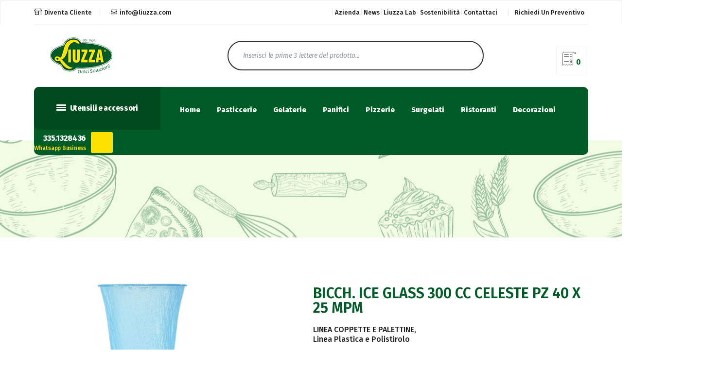

--- FILE ---
content_type: text/html; charset=UTF-8
request_url: https://liuzza.com/prodotto/bicch-ice-glass-300-cc-celeste-pz-40-x-25-mpm/
body_size: 50707
content:
<!DOCTYPE html>
<html lang="it-IT">
<head>
    <meta charset="UTF-8">
    <meta name="viewport" content="width=device-width, initial-scale=1.0"/>
    <script>
var theplus_ajax_url = "https://liuzza.com/wp-admin/admin-ajax.php";
		var theplus_ajax_post_url = "https://liuzza.com/wp-admin/admin-post.php";
		var theplus_nonce = "895f48c9db";
</script>
<meta name='robots' content='index, follow, max-image-preview:large, max-snippet:-1, max-video-preview:-1' />

	<!-- This site is optimized with the Yoast SEO plugin v22.7 - https://yoast.com/wordpress/plugins/seo/ -->
	<title>BICCH. ICE GLASS 300 CC CELESTE PZ 40 X 25 MPM - Liuzza Dolci Soluzioni | Dal 1979 prodotti di eccellenza per pasticcerie, gelaterie, pizzerie, panifici e ristoranti</title>
	<meta name="description" content="Specializzati nella vendita e distribuzione di prodotti per pasticceria, gelateria, panificazione, pizzeria e ristorazione, con brand dei migliori player, riconosciuti dal mercato." />
	<link rel="canonical" href="https://liuzza.com/prodotto/bicch-ice-glass-300-cc-celeste-pz-40-x-25-mpm/" />
	<meta property="og:locale" content="it_IT" />
	<meta property="og:type" content="article" />
	<meta property="og:title" content="BICCH. ICE GLASS 300 CC CELESTE PZ 40 X 25 MPM - Liuzza Dolci Soluzioni | Dal 1979 prodotti di eccellenza per pasticcerie, gelaterie, pizzerie, panifici e ristoranti" />
	<meta property="og:description" content="Specializzati nella vendita e distribuzione di prodotti per pasticceria, gelateria, panificazione, pizzeria e ristorazione, con brand dei migliori player, riconosciuti dal mercato." />
	<meta property="og:url" content="https://liuzza.com/prodotto/bicch-ice-glass-300-cc-celeste-pz-40-x-25-mpm/" />
	<meta property="og:site_name" content="Liuzza Dolci Soluzioni | Dal 1979 prodotti di eccellenza per pasticcerie, gelaterie, pizzerie, panifici e ristoranti" />
	<meta property="og:image" content="https://liuzza.com/wp-content/uploads/2024/04/1813.jpg" />
	<meta property="og:image:width" content="550" />
	<meta property="og:image:height" content="407" />
	<meta property="og:image:type" content="image/jpeg" />
	<meta name="twitter:card" content="summary_large_image" />
	<script type="application/ld+json" class="yoast-schema-graph">{"@context":"https://schema.org","@graph":[{"@type":"WebPage","@id":"https://liuzza.com/prodotto/bicch-ice-glass-300-cc-celeste-pz-40-x-25-mpm/","url":"https://liuzza.com/prodotto/bicch-ice-glass-300-cc-celeste-pz-40-x-25-mpm/","name":"BICCH. ICE GLASS 300 CC CELESTE PZ 40 X 25 MPM - Liuzza Dolci Soluzioni | Dal 1979 prodotti di eccellenza per pasticcerie, gelaterie, pizzerie, panifici e ristoranti","isPartOf":{"@id":"https://liuzza.com/#website"},"primaryImageOfPage":{"@id":"https://liuzza.com/prodotto/bicch-ice-glass-300-cc-celeste-pz-40-x-25-mpm/#primaryimage"},"image":{"@id":"https://liuzza.com/prodotto/bicch-ice-glass-300-cc-celeste-pz-40-x-25-mpm/#primaryimage"},"thumbnailUrl":"https://liuzza.com/wp-content/uploads/2024/04/1813.jpg","datePublished":"2024-12-13T17:19:55+00:00","dateModified":"2024-12-13T17:19:55+00:00","description":"Specializzati nella vendita e distribuzione di prodotti per pasticceria, gelateria, panificazione, pizzeria e ristorazione, con brand dei migliori player, riconosciuti dal mercato.","breadcrumb":{"@id":"https://liuzza.com/prodotto/bicch-ice-glass-300-cc-celeste-pz-40-x-25-mpm/#breadcrumb"},"inLanguage":"it-IT","potentialAction":[{"@type":"ReadAction","target":["https://liuzza.com/prodotto/bicch-ice-glass-300-cc-celeste-pz-40-x-25-mpm/"]}]},{"@type":"ImageObject","inLanguage":"it-IT","@id":"https://liuzza.com/prodotto/bicch-ice-glass-300-cc-celeste-pz-40-x-25-mpm/#primaryimage","url":"https://liuzza.com/wp-content/uploads/2024/04/1813.jpg","contentUrl":"https://liuzza.com/wp-content/uploads/2024/04/1813.jpg","width":550,"height":407},{"@type":"BreadcrumbList","@id":"https://liuzza.com/prodotto/bicch-ice-glass-300-cc-celeste-pz-40-x-25-mpm/#breadcrumb","itemListElement":[{"@type":"ListItem","position":1,"name":"Home","item":"https://liuzza.com/"},{"@type":"ListItem","position":2,"name":"Prodotti","item":"https://liuzza.com/shop/"},{"@type":"ListItem","position":3,"name":"BICCH. ICE GLASS 300 CC CELESTE PZ 40 X 25 MPM"}]},{"@type":"WebSite","@id":"https://liuzza.com/#website","url":"https://liuzza.com/","name":"Liuzza Dolci Soluzioni | Dal 1979 prodotti di eccellenza per pasticcerie, gelaterie, pizzerie, panifici e ristoranti","description":"","potentialAction":[{"@type":"SearchAction","target":{"@type":"EntryPoint","urlTemplate":"https://liuzza.com/?s={search_term_string}"},"query-input":"required name=search_term_string"}],"inLanguage":"it-IT"}]}</script>
	<!-- / Yoast SEO plugin. -->


<link rel='dns-prefetch' href='//fonts.googleapis.com' />
<link rel="alternate" type="application/rss+xml" title="Liuzza Dolci Soluzioni | Dal 1979 prodotti di eccellenza per pasticcerie, gelaterie, pizzerie, panifici e ristoranti &raquo; Feed" href="https://liuzza.com/feed/" />
<link rel="alternate" type="application/rss+xml" title="Liuzza Dolci Soluzioni | Dal 1979 prodotti di eccellenza per pasticcerie, gelaterie, pizzerie, panifici e ristoranti &raquo; Feed dei commenti" href="https://liuzza.com/comments/feed/" />
<link rel='stylesheet' id='mgwc-style-frontend-css' href='https://liuzza.com/wp-content/plugins/mgwoocommercecat/css/mgwoocommercecat.css?ver=6.5.7' media='all' />
<link rel='stylesheet' id='wp-block-library-css' href='https://liuzza.com/wp-includes/css/dist/block-library/style.min.css?ver=6.5.7' media='all' />
<style id='classic-theme-styles-inline-css'>
/*! This file is auto-generated */
.wp-block-button__link{color:#fff;background-color:#32373c;border-radius:9999px;box-shadow:none;text-decoration:none;padding:calc(.667em + 2px) calc(1.333em + 2px);font-size:1.125em}.wp-block-file__button{background:#32373c;color:#fff;text-decoration:none}
</style>
<style id='global-styles-inline-css'>
body{--wp--preset--color--black: #000000;--wp--preset--color--cyan-bluish-gray: #abb8c3;--wp--preset--color--white: #ffffff;--wp--preset--color--pale-pink: #f78da7;--wp--preset--color--vivid-red: #cf2e2e;--wp--preset--color--luminous-vivid-orange: #ff6900;--wp--preset--color--luminous-vivid-amber: #fcb900;--wp--preset--color--light-green-cyan: #7bdcb5;--wp--preset--color--vivid-green-cyan: #00d084;--wp--preset--color--pale-cyan-blue: #8ed1fc;--wp--preset--color--vivid-cyan-blue: #0693e3;--wp--preset--color--vivid-purple: #9b51e0;--wp--preset--gradient--vivid-cyan-blue-to-vivid-purple: linear-gradient(135deg,rgba(6,147,227,1) 0%,rgb(155,81,224) 100%);--wp--preset--gradient--light-green-cyan-to-vivid-green-cyan: linear-gradient(135deg,rgb(122,220,180) 0%,rgb(0,208,130) 100%);--wp--preset--gradient--luminous-vivid-amber-to-luminous-vivid-orange: linear-gradient(135deg,rgba(252,185,0,1) 0%,rgba(255,105,0,1) 100%);--wp--preset--gradient--luminous-vivid-orange-to-vivid-red: linear-gradient(135deg,rgba(255,105,0,1) 0%,rgb(207,46,46) 100%);--wp--preset--gradient--very-light-gray-to-cyan-bluish-gray: linear-gradient(135deg,rgb(238,238,238) 0%,rgb(169,184,195) 100%);--wp--preset--gradient--cool-to-warm-spectrum: linear-gradient(135deg,rgb(74,234,220) 0%,rgb(151,120,209) 20%,rgb(207,42,186) 40%,rgb(238,44,130) 60%,rgb(251,105,98) 80%,rgb(254,248,76) 100%);--wp--preset--gradient--blush-light-purple: linear-gradient(135deg,rgb(255,206,236) 0%,rgb(152,150,240) 100%);--wp--preset--gradient--blush-bordeaux: linear-gradient(135deg,rgb(254,205,165) 0%,rgb(254,45,45) 50%,rgb(107,0,62) 100%);--wp--preset--gradient--luminous-dusk: linear-gradient(135deg,rgb(255,203,112) 0%,rgb(199,81,192) 50%,rgb(65,88,208) 100%);--wp--preset--gradient--pale-ocean: linear-gradient(135deg,rgb(255,245,203) 0%,rgb(182,227,212) 50%,rgb(51,167,181) 100%);--wp--preset--gradient--electric-grass: linear-gradient(135deg,rgb(202,248,128) 0%,rgb(113,206,126) 100%);--wp--preset--gradient--midnight: linear-gradient(135deg,rgb(2,3,129) 0%,rgb(40,116,252) 100%);--wp--preset--font-size--small: 13px;--wp--preset--font-size--medium: 20px;--wp--preset--font-size--large: 36px;--wp--preset--font-size--x-large: 42px;--wp--preset--spacing--20: 0.44rem;--wp--preset--spacing--30: 0.67rem;--wp--preset--spacing--40: 1rem;--wp--preset--spacing--50: 1.5rem;--wp--preset--spacing--60: 2.25rem;--wp--preset--spacing--70: 3.38rem;--wp--preset--spacing--80: 5.06rem;--wp--preset--shadow--natural: 6px 6px 9px rgba(0, 0, 0, 0.2);--wp--preset--shadow--deep: 12px 12px 50px rgba(0, 0, 0, 0.4);--wp--preset--shadow--sharp: 6px 6px 0px rgba(0, 0, 0, 0.2);--wp--preset--shadow--outlined: 6px 6px 0px -3px rgba(255, 255, 255, 1), 6px 6px rgba(0, 0, 0, 1);--wp--preset--shadow--crisp: 6px 6px 0px rgba(0, 0, 0, 1);}:where(.is-layout-flex){gap: 0.5em;}:where(.is-layout-grid){gap: 0.5em;}body .is-layout-flex{display: flex;}body .is-layout-flex{flex-wrap: wrap;align-items: center;}body .is-layout-flex > *{margin: 0;}body .is-layout-grid{display: grid;}body .is-layout-grid > *{margin: 0;}:where(.wp-block-columns.is-layout-flex){gap: 2em;}:where(.wp-block-columns.is-layout-grid){gap: 2em;}:where(.wp-block-post-template.is-layout-flex){gap: 1.25em;}:where(.wp-block-post-template.is-layout-grid){gap: 1.25em;}.has-black-color{color: var(--wp--preset--color--black) !important;}.has-cyan-bluish-gray-color{color: var(--wp--preset--color--cyan-bluish-gray) !important;}.has-white-color{color: var(--wp--preset--color--white) !important;}.has-pale-pink-color{color: var(--wp--preset--color--pale-pink) !important;}.has-vivid-red-color{color: var(--wp--preset--color--vivid-red) !important;}.has-luminous-vivid-orange-color{color: var(--wp--preset--color--luminous-vivid-orange) !important;}.has-luminous-vivid-amber-color{color: var(--wp--preset--color--luminous-vivid-amber) !important;}.has-light-green-cyan-color{color: var(--wp--preset--color--light-green-cyan) !important;}.has-vivid-green-cyan-color{color: var(--wp--preset--color--vivid-green-cyan) !important;}.has-pale-cyan-blue-color{color: var(--wp--preset--color--pale-cyan-blue) !important;}.has-vivid-cyan-blue-color{color: var(--wp--preset--color--vivid-cyan-blue) !important;}.has-vivid-purple-color{color: var(--wp--preset--color--vivid-purple) !important;}.has-black-background-color{background-color: var(--wp--preset--color--black) !important;}.has-cyan-bluish-gray-background-color{background-color: var(--wp--preset--color--cyan-bluish-gray) !important;}.has-white-background-color{background-color: var(--wp--preset--color--white) !important;}.has-pale-pink-background-color{background-color: var(--wp--preset--color--pale-pink) !important;}.has-vivid-red-background-color{background-color: var(--wp--preset--color--vivid-red) !important;}.has-luminous-vivid-orange-background-color{background-color: var(--wp--preset--color--luminous-vivid-orange) !important;}.has-luminous-vivid-amber-background-color{background-color: var(--wp--preset--color--luminous-vivid-amber) !important;}.has-light-green-cyan-background-color{background-color: var(--wp--preset--color--light-green-cyan) !important;}.has-vivid-green-cyan-background-color{background-color: var(--wp--preset--color--vivid-green-cyan) !important;}.has-pale-cyan-blue-background-color{background-color: var(--wp--preset--color--pale-cyan-blue) !important;}.has-vivid-cyan-blue-background-color{background-color: var(--wp--preset--color--vivid-cyan-blue) !important;}.has-vivid-purple-background-color{background-color: var(--wp--preset--color--vivid-purple) !important;}.has-black-border-color{border-color: var(--wp--preset--color--black) !important;}.has-cyan-bluish-gray-border-color{border-color: var(--wp--preset--color--cyan-bluish-gray) !important;}.has-white-border-color{border-color: var(--wp--preset--color--white) !important;}.has-pale-pink-border-color{border-color: var(--wp--preset--color--pale-pink) !important;}.has-vivid-red-border-color{border-color: var(--wp--preset--color--vivid-red) !important;}.has-luminous-vivid-orange-border-color{border-color: var(--wp--preset--color--luminous-vivid-orange) !important;}.has-luminous-vivid-amber-border-color{border-color: var(--wp--preset--color--luminous-vivid-amber) !important;}.has-light-green-cyan-border-color{border-color: var(--wp--preset--color--light-green-cyan) !important;}.has-vivid-green-cyan-border-color{border-color: var(--wp--preset--color--vivid-green-cyan) !important;}.has-pale-cyan-blue-border-color{border-color: var(--wp--preset--color--pale-cyan-blue) !important;}.has-vivid-cyan-blue-border-color{border-color: var(--wp--preset--color--vivid-cyan-blue) !important;}.has-vivid-purple-border-color{border-color: var(--wp--preset--color--vivid-purple) !important;}.has-vivid-cyan-blue-to-vivid-purple-gradient-background{background: var(--wp--preset--gradient--vivid-cyan-blue-to-vivid-purple) !important;}.has-light-green-cyan-to-vivid-green-cyan-gradient-background{background: var(--wp--preset--gradient--light-green-cyan-to-vivid-green-cyan) !important;}.has-luminous-vivid-amber-to-luminous-vivid-orange-gradient-background{background: var(--wp--preset--gradient--luminous-vivid-amber-to-luminous-vivid-orange) !important;}.has-luminous-vivid-orange-to-vivid-red-gradient-background{background: var(--wp--preset--gradient--luminous-vivid-orange-to-vivid-red) !important;}.has-very-light-gray-to-cyan-bluish-gray-gradient-background{background: var(--wp--preset--gradient--very-light-gray-to-cyan-bluish-gray) !important;}.has-cool-to-warm-spectrum-gradient-background{background: var(--wp--preset--gradient--cool-to-warm-spectrum) !important;}.has-blush-light-purple-gradient-background{background: var(--wp--preset--gradient--blush-light-purple) !important;}.has-blush-bordeaux-gradient-background{background: var(--wp--preset--gradient--blush-bordeaux) !important;}.has-luminous-dusk-gradient-background{background: var(--wp--preset--gradient--luminous-dusk) !important;}.has-pale-ocean-gradient-background{background: var(--wp--preset--gradient--pale-ocean) !important;}.has-electric-grass-gradient-background{background: var(--wp--preset--gradient--electric-grass) !important;}.has-midnight-gradient-background{background: var(--wp--preset--gradient--midnight) !important;}.has-small-font-size{font-size: var(--wp--preset--font-size--small) !important;}.has-medium-font-size{font-size: var(--wp--preset--font-size--medium) !important;}.has-large-font-size{font-size: var(--wp--preset--font-size--large) !important;}.has-x-large-font-size{font-size: var(--wp--preset--font-size--x-large) !important;}
.wp-block-navigation a:where(:not(.wp-element-button)){color: inherit;}
:where(.wp-block-post-template.is-layout-flex){gap: 1.25em;}:where(.wp-block-post-template.is-layout-grid){gap: 1.25em;}
:where(.wp-block-columns.is-layout-flex){gap: 2em;}:where(.wp-block-columns.is-layout-grid){gap: 2em;}
.wp-block-pullquote{font-size: 1.5em;line-height: 1.6;}
</style>
<link rel='stylesheet' id='contact-form-7-css' href='https://liuzza.com/wp-content/plugins/contact-form-7/includes/css/styles.css?ver=5.9.5' media='all' />
<link rel='stylesheet' id='woocommerce-layout-css' href='https://liuzza.com/wp-content/plugins/woocommerce/assets/css/woocommerce-layout.css?ver=8.4.0' media='all' />
<link rel='stylesheet' id='woocommerce-smallscreen-css' href='https://liuzza.com/wp-content/plugins/woocommerce/assets/css/woocommerce-smallscreen.css?ver=8.4.0' media='only screen and (max-width: 768px)' />
<link rel='stylesheet' id='woocommerce-general-css' href='https://liuzza.com/wp-content/plugins/woocommerce/assets/css/woocommerce.css?ver=8.4.0' media='all' />
<style id='woocommerce-inline-inline-css'>
.woocommerce form .form-row .required { visibility: visible; }
</style>
<link rel='stylesheet' id='theplus-front-css-css' href='//liuzza.com/wp-content/uploads/theplus-addons/theplus.min.css?ver=5.3.5' media='all' />
<link rel='stylesheet' id='plus-icons-mind-css-css' href='//liuzza.com/wp-content/plugins/theplus_elementor_addon/assets/css/extra/iconsmind.min.css?ver=5.3.5' media='all' />
<link rel='stylesheet' id='organia-google-fonts-css' href='//fonts.googleapis.com/css?family=Spartan%3Awght%400%2C100%3B0%2C200%3B0%2C300%3B0%2C400%3B0%2C500%3B0%2C600%3B0%2C700%3B0%2C800%3B0%2C900%3B1%2C100%3B1%2C200%3B1%2C300%3B1%2C400%3B1%2C500%3B1%2C600%3B1%2C700%3B1%2C800%3B1%2C900%26display%3Dswap%7CRoboto%3Aital%2Cwght%400%2C100%3B0%2C300%3B0%2C400%3B0%2C500%3B0%2C700%3B0%2C900%3B1%2C100%3B1%2C300%3B1%2C400%3B1%2C500%3B1%2C700%3B1%2C900%26display%3Dswap&#038;subset=latin%2Clatin-ext&#038;ver=6.5.7' media='all' />
<link rel='stylesheet' id='organia-style-css' href='https://liuzza.com/wp-content/themes/organia/style.css?ver=6.5.7' media='all' />
<link rel='stylesheet' id='bootstrap-css' href='https://liuzza.com/wp-content/themes/organia/assets/css/bootstrap.css?ver=6.5.7' media='all' />
<link rel='stylesheet' id='fw-option-type-icon-v2-pack-linecons-css' href='https://liuzza.com/wp-content/plugins/unyson/framework/static/libs/linecons/css/linecons.css?ver=2.7.28' media='all' />
<link rel='stylesheet' id='fw-option-type-icon-v2-pack-font-awesome-css' href='https://liuzza.com/wp-content/plugins/unyson/framework/static/libs/font-awesome/css/font-awesome.min.css?ver=2.7.28' media='all' />
<link rel='stylesheet' id='fw-option-type-icon-v2-pack-entypo-css' href='https://liuzza.com/wp-content/plugins/unyson/framework/static/libs/entypo/css/entypo.css?ver=2.7.28' media='all' />
<link rel='stylesheet' id='fw-option-type-icon-v2-pack-linearicons-css' href='https://liuzza.com/wp-content/plugins/unyson/framework/static/libs/lnr/css/lnr.css?ver=2.7.28' media='all' />
<link rel='stylesheet' id='fw-option-type-icon-v2-pack-typicons-css' href='https://liuzza.com/wp-content/plugins/unyson/framework/static/libs/typcn/css/typcn.css?ver=2.7.28' media='all' />
<link rel='stylesheet' id='fw-option-type-icon-v2-pack-unycon-css' href='https://liuzza.com/wp-content/plugins/unyson/framework/static/libs/unycon/unycon.css?ver=2.7.28' media='all' />
<link rel='stylesheet' id='fw-option-type-icon-v2-pack-organia_flaticon-css' href='https://liuzza.com/wp-content/themes/organia/assets/css/organia-icon.css?ver=2.7.28' media='all' />
<link rel='stylesheet' id='fw-option-type-icon-v2-pack-organia_fontawsome-css' href='https://liuzza.com/wp-content/themes/organia/assets/css/fontawsome.css?ver=2.7.28' media='all' />
<link rel='stylesheet' id='owl-theme-default-css' href='https://liuzza.com/wp-content/themes/organia/assets/css/owl.theme.default.min.css?ver=6.5.7' media='all' />
<link rel='stylesheet' id='owl-carousel-css' href='https://liuzza.com/wp-content/themes/organia/assets/css/owl.carousel.min.css?ver=6.5.7' media='all' />
<link rel='stylesheet' id='animate-css' href='https://liuzza.com/wp-content/themes/organia/assets/css/animate.css?ver=6.5.7' media='all' />
<link rel='stylesheet' id='nice-select-css' href='https://liuzza.com/wp-content/themes/organia/assets/css/nice-select.css?ver=6.5.7' media='all' />
<link rel='stylesheet' id='slick-css' href='https://liuzza.com/wp-content/themes/organia/assets/css/slick.css?ver=6.5.7' media='all' />
<link rel='stylesheet' id='lightcase-css' href='https://liuzza.com/wp-content/themes/organia/assets/css/lightcase.css?ver=6.5.7' media='all' />
<link rel='stylesheet' id='organia-preset-css' href='https://liuzza.com/wp-content/themes/organia/assets/css/preset.css?ver=6.5.7' media='all' />
<link rel='stylesheet' id='organia-theme-css' href='https://liuzza.com/wp-content/themes/organia/assets/css/theme.css?ver=6.5.7' media='all' />
<link rel='stylesheet' id='organia-responsive-css' href='https://liuzza.com/wp-content/themes/organia/assets/css/responsive.css?ver=6.5.7' media='all' />
<link rel='stylesheet' id='organia-preloader-css' href='https://liuzza.com/wp-content/themes/organia/assets/css/preloader.css?ver=6.5.7' media='all' />
<link rel='stylesheet' id='elementor-lazyload-css' href='https://liuzza.com/wp-content/plugins/elementor/assets/css/modules/lazyload/frontend.min.css?ver=3.20.2' media='all' />
<link rel='stylesheet' id='elementor-frontend-css' href='https://liuzza.com/wp-content/uploads/elementor/css/custom-frontend-lite.min.css?ver=1768390500' media='all' />
<link rel='stylesheet' id='swiper-css' href='https://liuzza.com/wp-content/plugins/elementor/assets/lib/swiper/v8/css/swiper.min.css?ver=8.4.5' media='all' />
<link rel='stylesheet' id='elementor-post-7-css' href='https://liuzza.com/wp-content/uploads/elementor/css/post-7.css?ver=1768390500' media='all' />
<link rel='stylesheet' id='elementor-pro-css' href='https://liuzza.com/wp-content/uploads/elementor/css/custom-pro-frontend-lite.min.css?ver=1768390500' media='all' />
<link rel='stylesheet' id='font-awesome-5-all-css' href='https://liuzza.com/wp-content/plugins/elementor/assets/lib/font-awesome/css/all.min.css?ver=3.20.2' media='all' />
<link rel='stylesheet' id='font-awesome-4-shim-css' href='https://liuzza.com/wp-content/plugins/elementor/assets/lib/font-awesome/css/v4-shims.min.css?ver=3.20.2' media='all' />
<link rel='stylesheet' id='elementor-post-8684-css' href='https://liuzza.com/wp-content/uploads/elementor/css/post-8684.css?ver=1768390921' media='all' />
<link rel='stylesheet' id='yith_ywraq_frontend-css' href='https://liuzza.com/wp-content/plugins/yith-woocommerce-request-a-quote-premium/assets/css/ywraq-frontend.css?ver=4.20.0' media='all' />
<style id='yith_ywraq_frontend-inline-css'>
:root {
		--ywraq_layout_button_bg_color: rgb(0,92,39);
		--ywraq_layout_button_bg_color_hover: rgba(0,92,39,0.75);
		--ywraq_layout_button_border_color: rgb(0,92,39);
		--ywraq_layout_button_border_color_hover: rgba(0,92,39,0.81);
		--ywraq_layout_button_color: #ffffff;
		--ywraq_layout_button_color_hover: #ffffff;
		
		--ywraq_checkout_button_bg_color: rgb(0,92,39);
		--ywraq_checkout_button_bg_color_hover: #044a80;
		--ywraq_checkout_button_border_color: rgb(0,92,39);
		--ywraq_checkout_button_border_color_hover: #044a80;
		--ywraq_checkout_button_color: #ffffff;
		--ywraq_checkout_button_color_hover: #ffffff;
		
		--ywraq_accept_button_bg_color: #0066b4;
		--ywraq_accept_button_bg_color_hover: #044a80;
		--ywraq_accept_button_border_color: #0066b4;
		--ywraq_accept_button_border_color_hover: #044a80;
		--ywraq_accept_button_color: #ffffff;
		--ywraq_accept_button_color_hover: #ffffff;
		
		--ywraq_reject_button_bg_color: transparent;
		--ywraq_reject_button_bg_color_hover: #CC2B2B;
		--ywraq_reject_button_border_color: #CC2B2B;
		--ywraq_reject_button_border_color_hover: #CC2B2B;
		--ywraq_reject_button_color: #CC2B2B;
		--ywraq_reject_button_color_hover: #ffffff;
		}		
.woocommerce.single-product button.single_add_to_cart_button.button {margin-right: 5px;}
	.woocommerce.single-product .product .yith-ywraq-add-to-quote {display: inline-block; vertical-align: middle;margin-top: 5px;}
	
.cart button.single_add_to_cart_button, .cart a.single_add_to_cart_button{
	                 display:none!important;
	                }
</style>
<link rel='stylesheet' id='google-fonts-1-css' href='https://fonts.googleapis.com/css?family=Roboto%3A100%2C100italic%2C200%2C200italic%2C300%2C300italic%2C400%2C400italic%2C500%2C500italic%2C600%2C600italic%2C700%2C700italic%2C800%2C800italic%2C900%2C900italic%7CRoboto+Slab%3A100%2C100italic%2C200%2C200italic%2C300%2C300italic%2C400%2C400italic%2C500%2C500italic%2C600%2C600italic%2C700%2C700italic%2C800%2C800italic%2C900%2C900italic%7CFira+Sans%3A100%2C100italic%2C200%2C200italic%2C300%2C300italic%2C400%2C400italic%2C500%2C500italic%2C600%2C600italic%2C700%2C700italic%2C800%2C800italic%2C900%2C900italic%7CInter%3A100%2C100italic%2C200%2C200italic%2C300%2C300italic%2C400%2C400italic%2C500%2C500italic%2C600%2C600italic%2C700%2C700italic%2C800%2C800italic%2C900%2C900italic&#038;display=auto&#038;ver=6.5.7' media='all' />
<link rel="preconnect" href="https://fonts.gstatic.com/" crossorigin><script type="text/template" id="tmpl-variation-template">
	<div class="woocommerce-variation-description">{{{ data.variation.variation_description }}}</div>
	<div class="woocommerce-variation-price">{{{ data.variation.price_html }}}</div>
	<div class="woocommerce-variation-availability">{{{ data.variation.availability_html }}}</div>
</script>
<script type="text/template" id="tmpl-unavailable-variation-template">
	<p>Questo prodotto non è disponibile. Scegli un&#039;altra combinazione.</p>
</script>
<script src="https://liuzza.com/wp-includes/js/jquery/jquery.min.js?ver=3.7.1" id="jquery-core-js"></script>
<script src="https://liuzza.com/wp-includes/js/jquery/jquery-migrate.min.js?ver=3.4.1" id="jquery-migrate-js"></script>
<script src="https://liuzza.com/wp-content/plugins/woocommerce/assets/js/jquery-blockui/jquery.blockUI.min.js?ver=2.7.0-wc.8.4.0" id="jquery-blockui-js" defer data-wp-strategy="defer"></script>
<script id="wc-add-to-cart-js-extra">
var wc_add_to_cart_params = {"ajax_url":"\/wp-admin\/admin-ajax.php","wc_ajax_url":"\/?wc-ajax=%%endpoint%%","i18n_view_cart":"Visualizza carrello","cart_url":"https:\/\/liuzza.com","is_cart":"","cart_redirect_after_add":"no"};
</script>
<script src="https://liuzza.com/wp-content/plugins/woocommerce/assets/js/frontend/add-to-cart.min.js?ver=8.4.0" id="wc-add-to-cart-js" defer data-wp-strategy="defer"></script>
<script id="wc-single-product-js-extra">
var wc_single_product_params = {"i18n_required_rating_text":"Seleziona una valutazione","review_rating_required":"yes","flexslider":{"rtl":false,"animation":"slide","smoothHeight":true,"directionNav":false,"controlNav":"thumbnails","slideshow":false,"animationSpeed":500,"animationLoop":false,"allowOneSlide":false},"zoom_enabled":"","zoom_options":[],"photoswipe_enabled":"","photoswipe_options":{"shareEl":false,"closeOnScroll":false,"history":false,"hideAnimationDuration":0,"showAnimationDuration":0},"flexslider_enabled":""};
</script>
<script src="https://liuzza.com/wp-content/plugins/woocommerce/assets/js/frontend/single-product.min.js?ver=8.4.0" id="wc-single-product-js" defer data-wp-strategy="defer"></script>
<script src="https://liuzza.com/wp-content/plugins/woocommerce/assets/js/js-cookie/js.cookie.min.js?ver=2.1.4-wc.8.4.0" id="js-cookie-js" defer data-wp-strategy="defer"></script>
<script id="woocommerce-js-extra">
var woocommerce_params = {"ajax_url":"\/wp-admin\/admin-ajax.php","wc_ajax_url":"\/?wc-ajax=%%endpoint%%"};
</script>
<script src="https://liuzza.com/wp-content/plugins/woocommerce/assets/js/frontend/woocommerce.min.js?ver=8.4.0" id="woocommerce-js" defer data-wp-strategy="defer"></script>
<script src="https://liuzza.com/wp-includes/js/underscore.min.js?ver=1.13.4" id="underscore-js"></script>
<script id="wp-util-js-extra">
var _wpUtilSettings = {"ajax":{"url":"\/wp-admin\/admin-ajax.php"}};
</script>
<script src="https://liuzza.com/wp-includes/js/wp-util.min.js?ver=6.5.7" id="wp-util-js"></script>
<script id="wc-add-to-cart-variation-js-extra">
var wc_add_to_cart_variation_params = {"wc_ajax_url":"\/?wc-ajax=%%endpoint%%","i18n_no_matching_variations_text":"Nessun prodotto corrisponde alla tua scelta. Prova con un'altra combinazione.","i18n_make_a_selection_text":"Seleziona le opzioni del prodotto prima di aggiungerlo al carrello.","i18n_unavailable_text":"Questo prodotto non \u00e8 disponibile. Scegli un'altra combinazione."};
</script>
<script src="https://liuzza.com/wp-content/plugins/woocommerce/assets/js/frontend/add-to-cart-variation.min.js?ver=8.4.0" id="wc-add-to-cart-variation-js" defer data-wp-strategy="defer"></script>
<script src="https://liuzza.com/wp-content/plugins/elementor/assets/lib/font-awesome/js/v4-shims.min.js?ver=3.20.2" id="font-awesome-4-shim-js"></script>
<link rel="https://api.w.org/" href="https://liuzza.com/wp-json/" /><link rel="alternate" type="application/json" href="https://liuzza.com/wp-json/wp/v2/product/33731" /><link rel="EditURI" type="application/rsd+xml" title="RSD" href="https://liuzza.com/xmlrpc.php?rsd" />
<meta name="generator" content="WordPress 6.5.7" />
<meta name="generator" content="WooCommerce 8.4.0" />
<link rel='shortlink' href='https://liuzza.com/?p=33731' />
<link rel="alternate" type="application/json+oembed" href="https://liuzza.com/wp-json/oembed/1.0/embed?url=https%3A%2F%2Fliuzza.com%2Fprodotto%2Fbicch-ice-glass-300-cc-celeste-pz-40-x-25-mpm%2F" />
<link rel="alternate" type="text/xml+oembed" href="https://liuzza.com/wp-json/oembed/1.0/embed?url=https%3A%2F%2Fliuzza.com%2Fprodotto%2Fbicch-ice-glass-300-cc-celeste-pz-40-x-25-mpm%2F&#038;format=xml" />
<meta name="cdp-version" content="1.5.0" /><style type="text/css" id="simple-css-output">.grecaptcha-badge { visibility: hidden !important;}.ff-item .ff-item-bar { border-top: none !important; }.uc_post_title {display: -webkit-box; -webkit-line-clamp: 2; -webkit-box-orient: vertical; overflow: hidden; text-overflow: ellipsis;}.ue-grid-item-category { display: none;}.header02 .mainMenu > ul > li > a::before { background: #FFE100;}.header02 .all-categories-dropdown.dropdown02 .categorie-list, .header02 .all-categories-dropdown.dropdown02 .categorie-list ul { border-radius: 0 0 15px 15px; width: 360px;}.tp-woo-single-image { display: flex; justify-content: center;}@media screen and (max-width:767px) { .quotemob{ display: flex; justify-content: center;} .elementor-3470 .elementor-element.elementor-element-8d7d83e { width: 25% !important;} .tw-header-content { max-height: 100px !important;} .tw-header-content .elementor-column { width:inherit !important; } .elementor-3470 .elementor-element.elementor-element-6b33cb52 img { width: 84%!important; max-width: 200px!important;} .elementor-element.elementor-element-79413935.elementor-view-default.elementor-widget.elementor-widget-icon { width: 100% !important; text-align: center!important;} .elementor-3470 .elementor-element.elementor-element-633467d4 > .elementor-container > .elementor-column > .elementor-widget-wrap { align-content: center!important; align-items: center!important;} .elementor-3470 .elementor-element.elementor-element-79413935 .elementor-icon svg { height: 21px!important;} .tw-header-content .elementor-section .elementor-container { display: flex !important; margin-right: auto !important; margin-left: auto !important; position: relative !important; } .tw-header-content .elementor-container{ max-height: 200px !important; } .tp-search-form input::placeholder { font-size:12px !important;} .elementor-element.elementor-element-0014ba1.e-con-full.e-flex.e-con.e-parent.elementor-sticky { z-index: 5 !important;} }.elementor-7394 .elementor-element.elementor-element-9ed0622 .ue-grid-item-category { display: none;}.elementor-7394 .elementor-element.elementor-element-538ee897 .tp-woo-single-basic .woocommerce-product-details__short-description, .elementor-7394 .elementor-element.elementor-element-538ee897 .tp-woo-single-basic .woocommerce-product-details__short-description p { font-family: 'Fira Sans' !important;}.elementor-7247 .elementor-element.elementor-element-5aba22af .tp-woo-single-basic .woocommerce-product-details__short-description, .elementor-7247 .elementor-element.elementor-element-5aba22af .tp-woo-single-basic .woocommerce-product-details__short-description p { font-family: 'Fira Sans' !important;}#rev_slider_4_1_wrapper .custom.tparrows:hover { background: #005c27 !important;}.product_content08 h3 { font-size: 16px; font-weight: 500; color: #0d0d0d; margin: 0 0 4px; text-align: center;}.product_content08 { position: relative; padding: 10px 10px 10px 10px;}.pi09Content h3 a { color: inherit; font-weight: 500;}.elementor-3350 .elementor-element.elementor-element-a515806 .pi01Price { color: #005c27;}.woocommerce ul.products li.product a.add-request-quote-button.button, .wp-block-post.product a.add-request-quote-button.button, a.add-request-quote-button.button { font-size: 13px;}.woocommerce:where(body:not(.woocommerce-block-theme-has-button-styles)) #respond input#submit, .woocommerce:where(body:not(.woocommerce-block-theme-has-button-styles)) a.button, .woocommerce:where(body:not(.woocommerce-block-theme-has-button-styles)) button.button, .woocommerce:where(body:not(.woocommerce-block-theme-has-button-styles)) input.button, :where(body:not(.woocommerce-block-theme-has-button-styles)) .woocommerce #respond input#submit, :where(body:not(.woocommerce-block-theme-has-button-styles)) .woocommerce a.button, :where(body:not(.woocommerce-block-theme-has-button-styles)) .woocommerce button.button, :where(body:not(.woocommerce-block-theme-has-button-styles)) .woocommerce input.button { font-weight: 400; text-transform: uppercase;}@media screen and (min-width:768px) { .elementor-3470 .elementor-element.elementor-element-1d3b00a { overflow: inherit !important; }}#responsive-form{ max-width:600px /*-- change this to get your desired form width --*/; margin:0 auto; width:100%;}.form-row{ width: 100%;}.column-half, .column-full{ float: left; position: relative; padding: 0.65rem; width:100%; -webkit-box-sizing: border-box; -moz-box-sizing: border-box; box-sizing: border-box}.clearfix:after { content: ""; display: table; clear: both;}/**---------------- Media query ----------------**/@media only screen and (min-width: 48em) { .column-half{ width: 50%; }}.wpcf7 input[type="text"], .wpcf7 input[type="email"], .wpcf7 textarea {display: block; width: 100%; height: 60px; line-height: 62px; padding: 0 30px; border: 1px solid #eceef2; outline: none; background: transparent; margin: 0; font-size: 13px; color: #8799a3; font-weight: 700; letter-spacing: 0; border-radius: 50px !important;}.wpcf7 input[type="text"], .wpcf7 input[type="email"], .wpcf7 textarea { width: 100%; padding: 8px; border: 1px solid #dddddd !important; }.wpcf7 input[type="text"]:focus{ background: #fff;}.wpcf7-submit{ float: right; background: #CA0002; color: #fff; text-transform: uppercase; border: none; padding: 8px 20px; cursor: pointer;}.wpcf7-submit:hover{ background: #ff0000;}span.wpcf7-not-valid-tip{ text-shadow: none; font-size: 12px; color: #fff; background: #ff0000; padding: 5px;}div.wpcf7-validation-errors { text-shadow: none; border: transparent; background: #f9cd00; padding: 5px; color: #9C6533; text-align: center; margin: 0; font-size: 12px;}div.wpcf7-mail-sent-ok{ text-align: center; text-shadow: none; padding: 5px; font-size: 12px; background: #59a80f; border-color: #59a80f; color: #fff; margin: 0;}@media screen and (min-width:769px) { .widget_ywraq_mini_list_quote:hover .yith-ywraq-list-content { top: calc(100%) !important; } } .widget_ywraq_mini_list_quote ul.yith-ywraq-list { padding-left: 0;}.yith-ywraq-list .woocommerce-Price-amount { display:none !important; }a.yith-ywraq-list-item-product-info { display: -webkit-box; -webkit-line-clamp: 1; -webkit-box-orient: vertical; overflow: hidden; text-overflow: ellipsis; }.truncated-title { display: -webkit-box; -webkit-line-clamp: 1; -webkit-box-orient: vertical; overflow: hidden; text-overflow: ellipsis; }.yith-ywraq-list a span { transform: scale(1) !important; -moz-transform: scale(1) !important; -webkit-transform: scale(1) !important; font-size: 10px !important;}ul.yith-ywraq-list img { margin-right: 5px;}.add-request-quote-button.button { background-color: var(--ywraq_layout_button_bg_color) !important; color: var(--ywraq_layout_button_color) !important; border: 1px solid var(--ywraq_layout_button_border_color) !important;}.yith-ywraq-add-button.show { text-align: center;}</style>			<style>*:not(.elementor-editor-active) .plus-conditions--hidden {display: none;}</style>
			<noscript><style>.woocommerce-product-gallery{ opacity: 1 !important; }</style></noscript>
	<meta name="generator" content="Elementor 3.20.2; features: e_optimized_assets_loading, e_optimized_css_loading, e_font_icon_svg, additional_custom_breakpoints, block_editor_assets_optimize, e_image_loading_optimization; settings: css_print_method-external, google_font-enabled, font_display-auto">
<!-- Google tag (gtag.js) -->
<script async src="https://www.googletagmanager.com/gtag/js?id=G-S5H3T21PW8"></script>
<script>
  window.dataLayer = window.dataLayer || [];
  function gtag(){dataLayer.push(arguments);}
  gtag('js', new Date());

  gtag('config', 'G-S5H3T21PW8');
</script>
<meta name="generator" content="Powered by Slider Revolution 6.6.18 - responsive, Mobile-Friendly Slider Plugin for WordPress with comfortable drag and drop interface." />
<link rel="icon" href="https://liuzza.com/wp-content/uploads/2024/01/cropped-favicon_liuzza-32x32.png" sizes="32x32" />
<link rel="icon" href="https://liuzza.com/wp-content/uploads/2024/01/cropped-favicon_liuzza-192x192.png" sizes="192x192" />
<link rel="apple-touch-icon" href="https://liuzza.com/wp-content/uploads/2024/01/cropped-favicon_liuzza-180x180.png" />
<meta name="msapplication-TileImage" content="https://liuzza.com/wp-content/uploads/2024/01/cropped-favicon_liuzza-270x270.png" />
<script>function setREVStartSize(e){
			//window.requestAnimationFrame(function() {
				window.RSIW = window.RSIW===undefined ? window.innerWidth : window.RSIW;
				window.RSIH = window.RSIH===undefined ? window.innerHeight : window.RSIH;
				try {
					var pw = document.getElementById(e.c).parentNode.offsetWidth,
						newh;
					pw = pw===0 || isNaN(pw) || (e.l=="fullwidth" || e.layout=="fullwidth") ? window.RSIW : pw;
					e.tabw = e.tabw===undefined ? 0 : parseInt(e.tabw);
					e.thumbw = e.thumbw===undefined ? 0 : parseInt(e.thumbw);
					e.tabh = e.tabh===undefined ? 0 : parseInt(e.tabh);
					e.thumbh = e.thumbh===undefined ? 0 : parseInt(e.thumbh);
					e.tabhide = e.tabhide===undefined ? 0 : parseInt(e.tabhide);
					e.thumbhide = e.thumbhide===undefined ? 0 : parseInt(e.thumbhide);
					e.mh = e.mh===undefined || e.mh=="" || e.mh==="auto" ? 0 : parseInt(e.mh,0);
					if(e.layout==="fullscreen" || e.l==="fullscreen")
						newh = Math.max(e.mh,window.RSIH);
					else{
						e.gw = Array.isArray(e.gw) ? e.gw : [e.gw];
						for (var i in e.rl) if (e.gw[i]===undefined || e.gw[i]===0) e.gw[i] = e.gw[i-1];
						e.gh = e.el===undefined || e.el==="" || (Array.isArray(e.el) && e.el.length==0)? e.gh : e.el;
						e.gh = Array.isArray(e.gh) ? e.gh : [e.gh];
						for (var i in e.rl) if (e.gh[i]===undefined || e.gh[i]===0) e.gh[i] = e.gh[i-1];
											
						var nl = new Array(e.rl.length),
							ix = 0,
							sl;
						e.tabw = e.tabhide>=pw ? 0 : e.tabw;
						e.thumbw = e.thumbhide>=pw ? 0 : e.thumbw;
						e.tabh = e.tabhide>=pw ? 0 : e.tabh;
						e.thumbh = e.thumbhide>=pw ? 0 : e.thumbh;
						for (var i in e.rl) nl[i] = e.rl[i]<window.RSIW ? 0 : e.rl[i];
						sl = nl[0];
						for (var i in nl) if (sl>nl[i] && nl[i]>0) { sl = nl[i]; ix=i;}
						var m = pw>(e.gw[ix]+e.tabw+e.thumbw) ? 1 : (pw-(e.tabw+e.thumbw)) / (e.gw[ix]);
						newh =  (e.gh[ix] * m) + (e.tabh + e.thumbh);
					}
					var el = document.getElementById(e.c);
					if (el!==null && el) el.style.height = newh+"px";
					el = document.getElementById(e.c+"_wrapper");
					if (el!==null && el) {
						el.style.height = newh+"px";
						el.style.display = "block";
					}
				} catch(e){
					console.log("Failure at Presize of Slider:" + e)
				}
			//});
		  };</script>
<style id="kirki-inline-styles">.organia_home_page{background-repeat:no-repeat;background-position:center center;background-attachment:scroll;-webkit-background-size:cover;-moz-background-size:cover;-ms-background-size:cover;-o-background-size:cover;background-size:cover;}body, .header01SearchBar input[type="search"], .search-product input[type="search"], body .widget_shopping_cart_content ul li .mc_item .pi01Price, .lkbook_content02 h3, .cate_content, .withbg li, .standard .blogContent p, .sic_the_content blockquote::before, .list_pro_content ul, .icon_box_07 h3{font-family:Fira Sans;}h1, h2, h3, h4, h5, h6, .subTitle, .organ_btn, .topbarBG, .navBar01, .SMArea, .icon_box_03, .icon_box_01, .cateItem, .organTab li a, .filter_menu li, .productItem01, .pi01Price, .ratedItem01, .productItem02, .pstock, .psold, .commoncount, .filterMenu li a, .timerTitle, .productItem03, .blogItem01, .contactbox, .topbar02, .headerMiddle, .widget_shopping_cart_content p.total, .listItem li, .productItem04, .productItem05, .offerexpire, .fact_01, .productItem06, .onlybtn, .tmContent, .topbar03, .filter_menu02 li, .productItem07, .productItem08, .blogItem02, .testmonialItem .quote, .tsauthor, .btn_position.SubsrcribeForm .yikes-easy-mc-form .yikes-easy-mc-submit-button, .copyright, .siteInfo, .breadcrumbs, .organ_pagination, .pp_post_item span, .sidebar ol li, .sidebar ul li, .bannerContent, .sic_the_content blockquote, .sic_the_content blockquote.wp-block-quote, .tags, .single_comment .cm_date, .comment-reply-link, .commentForm input[type="email"], .commentForm input[type="url"], .commentForm input[type="tel"], .commentForm textarea, .filterBy, .sorting, .productItemlist, .woocommerce .widget_price_filter .price_slider_amount, .tagcloud a, .qty_weight .quantity label, .woocommerce div.product form.cart .variations label, .woocommerce div.product .reset_variations, .woocommerce-variation-price, .product_tabarea .productTabs li a, .product_tabarea .additional_information table tr th, .product_tabarea .additional_information table tr td, .mtItem02, .contact_form, .contetn_404 input[type="search"], .ss_parent span, .woocommerce .woocommerce-message .button, .woocommerce .return-to-shop .button, .woocommerce .cartPage, body .select2-results__option, .create-account label, #ship-to-different-address label, .woocommerce .woocommerce-checkout-payment ul li input[type="radio"] ~ label, .woocommerce ul.order_details li strong, .woocommerce .woocommerce-form-login .woocommerce-form-login__rememberme, .woocommerce-account .woocommerce-MyAccount-navigation ul, .woocommerce .woocommerce-MyAccount-content .woocommerce-info .button, .woocommerce .woocommerce-MyAccount-content table.shop_table tbody tr td .button, .woocommerce-account .addresses .title .edit, span.rating-count, .org_pro_tab li.tabStyle_1 a, .org_pro_tab li.tabStyle_2 a, .filter_menu03 li, .mainMenu #mega-menu-wrap-primary-menu #mega-menu-primary-menu > li.mega-menu-item > a.mega-menu-link, .loaderO span, .loginTab li a, .woocommerce .widget_price_filter .price_slider_amount .button, .woocommerce.yith-wcwl-form.wishlist-fragment, .woocommerce .product_details.qickDetails form.cart .variations td.label, .woocommerce .product_details.qickDetails .reset_variations, .woocommerce div.product form.cart .group_table td, .woocommerce div.product form.cart .group_table td.woocommerce-grouped-product-list-item__label, .woocommerce div.product form.cart .group_table td.woocommerce-grouped-product-list-item__price, .icon_box_07 .organ_btn, .ctaOffer .woocommerce a.added_to_cart.wc-forward, .ctaOffer a.gradinBtn, .ctaOffer .woocommerce a.organia-add-to-cart, .orgoTab05 li a, .rmBtn a, .productItem10 .pdq_main.loopQty input[type="number"], .productItem10 .pdq_main.loopQty button.loopqQtyBtn, .categoryBox span, .productItem09 .prLabels, .org_pro_tab.grNavigation, .woocommerce .productItem11 .product_content04 a.added_to_cart.wc-forward, .woocommerce .productItem11 .product_content04 .organia-add-to-cart{font-family:Fira Sans;}:root{--theme-color:#005c27;}.video_banner .popup_video{background:#005c27;}{color:#005c27;border-color:#005c27;}.page_banner.blog_page_banner{background-repeat:no-repeat;background-position:center center;background-attachment:scroll;-webkit-background-size:cover;-moz-background-size:cover;-ms-background-size:cover;-o-background-size:cover;background-size:cover;}.blogPage .organ_pagination{margin-top:1px;}.page_banner.blog_search_banner{background-repeat:no-repeat;background-position:center center;background-attachment:scroll;-webkit-background-size:cover;-moz-background-size:cover;-ms-background-size:cover;-o-background-size:cover;background-size:cover;}.page_banner.blog_archive_banner{background-repeat:no-repeat;background-position:center center;background-attachment:scroll;-webkit-background-size:cover;-moz-background-size:cover;-ms-background-size:cover;-o-background-size:cover;background-size:cover;}.page_banner.blog_cate_banner{background-repeat:no-repeat;background-position:center center;background-attachment:scroll;-webkit-background-size:cover;-moz-background-size:cover;-ms-background-size:cover;-o-background-size:cover;background-size:cover;}.page_banner.service_single_banner{background-repeat:no-repeat;background-position:center center;background-attachment:scroll;-webkit-background-size:cover;-moz-background-size:cover;-ms-background-size:cover;-o-background-size:cover;background-size:cover;}.page_banner.team_single_banner{background-repeat:no-repeat;background-position:center center;background-attachment:scroll;-webkit-background-size:cover;-moz-background-size:cover;-ms-background-size:cover;-o-background-size:cover;background-size:cover;}.page_banner.shop_page_banner{background-repeat:no-repeat;background-position:center center;background-attachment:scroll;-webkit-background-size:cover;-moz-background-size:cover;-ms-background-size:cover;-o-background-size:cover;background-size:cover;}.make_pagination.shop_pagination{margin-top:100px;}.page_banner.shop_details_page_banner{background-repeat:no-repeat;background-position:center center;background-attachment:scroll;-webkit-background-size:cover;-moz-background-size:cover;-ms-background-size:cover;-o-background-size:cover;background-size:cover;}.page_banner.shop_cat_banner{background-repeat:no-repeat;background-position:center center;background-attachment:scroll;-webkit-background-size:cover;-moz-background-size:cover;-ms-background-size:cover;-o-background-size:cover;background-size:cover;}.page_banner.shop_tag_banner{background-repeat:no-repeat;background-position:center center;background-attachment:scroll;-webkit-background-size:cover;-moz-background-size:cover;-ms-background-size:cover;-o-background-size:cover;background-size:cover;}.page_banner.shop_src_banner{background-repeat:no-repeat;background-position:center center;background-attachment:scroll;-webkit-background-size:cover;-moz-background-size:cover;-ms-background-size:cover;-o-background-size:cover;background-size:cover;}.page_banner{background-image:url("https://liuzza.com/wp-content/uploads/2024/02/pattern2.jpg");background-repeat:no-repeat;background-position:center center;background-attachment:scroll;-webkit-background-size:cover;-moz-background-size:cover;-ms-background-size:cover;-o-background-size:cover;background-size:cover;}.page_banner.fof_page_banner{background-image:url("https://liuzza.com/wp-content/uploads/2021/11/b2.jpg");background-repeat:no-repeat;background-position:center center;background-attachment:scroll;-webkit-background-size:cover;-moz-background-size:cover;-ms-background-size:cover;-o-background-size:cover;background-size:cover;}/* cyrillic-ext */
@font-face {
  font-family: 'Fira Sans';
  font-style: normal;
  font-weight: 400;
  font-display: swap;
  src: url(https://liuzza.com/wp-content/fonts/fira-sans/font) format('woff');
  unicode-range: U+0460-052F, U+1C80-1C8A, U+20B4, U+2DE0-2DFF, U+A640-A69F, U+FE2E-FE2F;
}
/* cyrillic */
@font-face {
  font-family: 'Fira Sans';
  font-style: normal;
  font-weight: 400;
  font-display: swap;
  src: url(https://liuzza.com/wp-content/fonts/fira-sans/font) format('woff');
  unicode-range: U+0301, U+0400-045F, U+0490-0491, U+04B0-04B1, U+2116;
}
/* greek-ext */
@font-face {
  font-family: 'Fira Sans';
  font-style: normal;
  font-weight: 400;
  font-display: swap;
  src: url(https://liuzza.com/wp-content/fonts/fira-sans/font) format('woff');
  unicode-range: U+1F00-1FFF;
}
/* greek */
@font-face {
  font-family: 'Fira Sans';
  font-style: normal;
  font-weight: 400;
  font-display: swap;
  src: url(https://liuzza.com/wp-content/fonts/fira-sans/font) format('woff');
  unicode-range: U+0370-0377, U+037A-037F, U+0384-038A, U+038C, U+038E-03A1, U+03A3-03FF;
}
/* vietnamese */
@font-face {
  font-family: 'Fira Sans';
  font-style: normal;
  font-weight: 400;
  font-display: swap;
  src: url(https://liuzza.com/wp-content/fonts/fira-sans/font) format('woff');
  unicode-range: U+0102-0103, U+0110-0111, U+0128-0129, U+0168-0169, U+01A0-01A1, U+01AF-01B0, U+0300-0301, U+0303-0304, U+0308-0309, U+0323, U+0329, U+1EA0-1EF9, U+20AB;
}
/* latin-ext */
@font-face {
  font-family: 'Fira Sans';
  font-style: normal;
  font-weight: 400;
  font-display: swap;
  src: url(https://liuzza.com/wp-content/fonts/fira-sans/font) format('woff');
  unicode-range: U+0100-02BA, U+02BD-02C5, U+02C7-02CC, U+02CE-02D7, U+02DD-02FF, U+0304, U+0308, U+0329, U+1D00-1DBF, U+1E00-1E9F, U+1EF2-1EFF, U+2020, U+20A0-20AB, U+20AD-20C0, U+2113, U+2C60-2C7F, U+A720-A7FF;
}
/* latin */
@font-face {
  font-family: 'Fira Sans';
  font-style: normal;
  font-weight: 400;
  font-display: swap;
  src: url(https://liuzza.com/wp-content/fonts/fira-sans/font) format('woff');
  unicode-range: U+0000-00FF, U+0131, U+0152-0153, U+02BB-02BC, U+02C6, U+02DA, U+02DC, U+0304, U+0308, U+0329, U+2000-206F, U+20AC, U+2122, U+2191, U+2193, U+2212, U+2215, U+FEFF, U+FFFD;
}
/* cyrillic-ext */
@font-face {
  font-family: 'Fira Sans';
  font-style: normal;
  font-weight: 500;
  font-display: swap;
  src: url(https://liuzza.com/wp-content/fonts/fira-sans/font) format('woff');
  unicode-range: U+0460-052F, U+1C80-1C8A, U+20B4, U+2DE0-2DFF, U+A640-A69F, U+FE2E-FE2F;
}
/* cyrillic */
@font-face {
  font-family: 'Fira Sans';
  font-style: normal;
  font-weight: 500;
  font-display: swap;
  src: url(https://liuzza.com/wp-content/fonts/fira-sans/font) format('woff');
  unicode-range: U+0301, U+0400-045F, U+0490-0491, U+04B0-04B1, U+2116;
}
/* greek-ext */
@font-face {
  font-family: 'Fira Sans';
  font-style: normal;
  font-weight: 500;
  font-display: swap;
  src: url(https://liuzza.com/wp-content/fonts/fira-sans/font) format('woff');
  unicode-range: U+1F00-1FFF;
}
/* greek */
@font-face {
  font-family: 'Fira Sans';
  font-style: normal;
  font-weight: 500;
  font-display: swap;
  src: url(https://liuzza.com/wp-content/fonts/fira-sans/font) format('woff');
  unicode-range: U+0370-0377, U+037A-037F, U+0384-038A, U+038C, U+038E-03A1, U+03A3-03FF;
}
/* vietnamese */
@font-face {
  font-family: 'Fira Sans';
  font-style: normal;
  font-weight: 500;
  font-display: swap;
  src: url(https://liuzza.com/wp-content/fonts/fira-sans/font) format('woff');
  unicode-range: U+0102-0103, U+0110-0111, U+0128-0129, U+0168-0169, U+01A0-01A1, U+01AF-01B0, U+0300-0301, U+0303-0304, U+0308-0309, U+0323, U+0329, U+1EA0-1EF9, U+20AB;
}
/* latin-ext */
@font-face {
  font-family: 'Fira Sans';
  font-style: normal;
  font-weight: 500;
  font-display: swap;
  src: url(https://liuzza.com/wp-content/fonts/fira-sans/font) format('woff');
  unicode-range: U+0100-02BA, U+02BD-02C5, U+02C7-02CC, U+02CE-02D7, U+02DD-02FF, U+0304, U+0308, U+0329, U+1D00-1DBF, U+1E00-1E9F, U+1EF2-1EFF, U+2020, U+20A0-20AB, U+20AD-20C0, U+2113, U+2C60-2C7F, U+A720-A7FF;
}
/* latin */
@font-face {
  font-family: 'Fira Sans';
  font-style: normal;
  font-weight: 500;
  font-display: swap;
  src: url(https://liuzza.com/wp-content/fonts/fira-sans/font) format('woff');
  unicode-range: U+0000-00FF, U+0131, U+0152-0153, U+02BB-02BC, U+02C6, U+02DA, U+02DC, U+0304, U+0308, U+0329, U+2000-206F, U+20AC, U+2122, U+2191, U+2193, U+2212, U+2215, U+FEFF, U+FFFD;
}/* cyrillic-ext */
@font-face {
  font-family: 'Fira Sans';
  font-style: normal;
  font-weight: 400;
  font-display: swap;
  src: url(https://liuzza.com/wp-content/fonts/fira-sans/font) format('woff');
  unicode-range: U+0460-052F, U+1C80-1C8A, U+20B4, U+2DE0-2DFF, U+A640-A69F, U+FE2E-FE2F;
}
/* cyrillic */
@font-face {
  font-family: 'Fira Sans';
  font-style: normal;
  font-weight: 400;
  font-display: swap;
  src: url(https://liuzza.com/wp-content/fonts/fira-sans/font) format('woff');
  unicode-range: U+0301, U+0400-045F, U+0490-0491, U+04B0-04B1, U+2116;
}
/* greek-ext */
@font-face {
  font-family: 'Fira Sans';
  font-style: normal;
  font-weight: 400;
  font-display: swap;
  src: url(https://liuzza.com/wp-content/fonts/fira-sans/font) format('woff');
  unicode-range: U+1F00-1FFF;
}
/* greek */
@font-face {
  font-family: 'Fira Sans';
  font-style: normal;
  font-weight: 400;
  font-display: swap;
  src: url(https://liuzza.com/wp-content/fonts/fira-sans/font) format('woff');
  unicode-range: U+0370-0377, U+037A-037F, U+0384-038A, U+038C, U+038E-03A1, U+03A3-03FF;
}
/* vietnamese */
@font-face {
  font-family: 'Fira Sans';
  font-style: normal;
  font-weight: 400;
  font-display: swap;
  src: url(https://liuzza.com/wp-content/fonts/fira-sans/font) format('woff');
  unicode-range: U+0102-0103, U+0110-0111, U+0128-0129, U+0168-0169, U+01A0-01A1, U+01AF-01B0, U+0300-0301, U+0303-0304, U+0308-0309, U+0323, U+0329, U+1EA0-1EF9, U+20AB;
}
/* latin-ext */
@font-face {
  font-family: 'Fira Sans';
  font-style: normal;
  font-weight: 400;
  font-display: swap;
  src: url(https://liuzza.com/wp-content/fonts/fira-sans/font) format('woff');
  unicode-range: U+0100-02BA, U+02BD-02C5, U+02C7-02CC, U+02CE-02D7, U+02DD-02FF, U+0304, U+0308, U+0329, U+1D00-1DBF, U+1E00-1E9F, U+1EF2-1EFF, U+2020, U+20A0-20AB, U+20AD-20C0, U+2113, U+2C60-2C7F, U+A720-A7FF;
}
/* latin */
@font-face {
  font-family: 'Fira Sans';
  font-style: normal;
  font-weight: 400;
  font-display: swap;
  src: url(https://liuzza.com/wp-content/fonts/fira-sans/font) format('woff');
  unicode-range: U+0000-00FF, U+0131, U+0152-0153, U+02BB-02BC, U+02C6, U+02DA, U+02DC, U+0304, U+0308, U+0329, U+2000-206F, U+20AC, U+2122, U+2191, U+2193, U+2212, U+2215, U+FEFF, U+FFFD;
}
/* cyrillic-ext */
@font-face {
  font-family: 'Fira Sans';
  font-style: normal;
  font-weight: 500;
  font-display: swap;
  src: url(https://liuzza.com/wp-content/fonts/fira-sans/font) format('woff');
  unicode-range: U+0460-052F, U+1C80-1C8A, U+20B4, U+2DE0-2DFF, U+A640-A69F, U+FE2E-FE2F;
}
/* cyrillic */
@font-face {
  font-family: 'Fira Sans';
  font-style: normal;
  font-weight: 500;
  font-display: swap;
  src: url(https://liuzza.com/wp-content/fonts/fira-sans/font) format('woff');
  unicode-range: U+0301, U+0400-045F, U+0490-0491, U+04B0-04B1, U+2116;
}
/* greek-ext */
@font-face {
  font-family: 'Fira Sans';
  font-style: normal;
  font-weight: 500;
  font-display: swap;
  src: url(https://liuzza.com/wp-content/fonts/fira-sans/font) format('woff');
  unicode-range: U+1F00-1FFF;
}
/* greek */
@font-face {
  font-family: 'Fira Sans';
  font-style: normal;
  font-weight: 500;
  font-display: swap;
  src: url(https://liuzza.com/wp-content/fonts/fira-sans/font) format('woff');
  unicode-range: U+0370-0377, U+037A-037F, U+0384-038A, U+038C, U+038E-03A1, U+03A3-03FF;
}
/* vietnamese */
@font-face {
  font-family: 'Fira Sans';
  font-style: normal;
  font-weight: 500;
  font-display: swap;
  src: url(https://liuzza.com/wp-content/fonts/fira-sans/font) format('woff');
  unicode-range: U+0102-0103, U+0110-0111, U+0128-0129, U+0168-0169, U+01A0-01A1, U+01AF-01B0, U+0300-0301, U+0303-0304, U+0308-0309, U+0323, U+0329, U+1EA0-1EF9, U+20AB;
}
/* latin-ext */
@font-face {
  font-family: 'Fira Sans';
  font-style: normal;
  font-weight: 500;
  font-display: swap;
  src: url(https://liuzza.com/wp-content/fonts/fira-sans/font) format('woff');
  unicode-range: U+0100-02BA, U+02BD-02C5, U+02C7-02CC, U+02CE-02D7, U+02DD-02FF, U+0304, U+0308, U+0329, U+1D00-1DBF, U+1E00-1E9F, U+1EF2-1EFF, U+2020, U+20A0-20AB, U+20AD-20C0, U+2113, U+2C60-2C7F, U+A720-A7FF;
}
/* latin */
@font-face {
  font-family: 'Fira Sans';
  font-style: normal;
  font-weight: 500;
  font-display: swap;
  src: url(https://liuzza.com/wp-content/fonts/fira-sans/font) format('woff');
  unicode-range: U+0000-00FF, U+0131, U+0152-0153, U+02BB-02BC, U+02C6, U+02DA, U+02DC, U+0304, U+0308, U+0329, U+2000-206F, U+20AC, U+2122, U+2191, U+2193, U+2212, U+2215, U+FEFF, U+FFFD;
}/* cyrillic-ext */
@font-face {
  font-family: 'Fira Sans';
  font-style: normal;
  font-weight: 400;
  font-display: swap;
  src: url(https://liuzza.com/wp-content/fonts/fira-sans/font) format('woff');
  unicode-range: U+0460-052F, U+1C80-1C8A, U+20B4, U+2DE0-2DFF, U+A640-A69F, U+FE2E-FE2F;
}
/* cyrillic */
@font-face {
  font-family: 'Fira Sans';
  font-style: normal;
  font-weight: 400;
  font-display: swap;
  src: url(https://liuzza.com/wp-content/fonts/fira-sans/font) format('woff');
  unicode-range: U+0301, U+0400-045F, U+0490-0491, U+04B0-04B1, U+2116;
}
/* greek-ext */
@font-face {
  font-family: 'Fira Sans';
  font-style: normal;
  font-weight: 400;
  font-display: swap;
  src: url(https://liuzza.com/wp-content/fonts/fira-sans/font) format('woff');
  unicode-range: U+1F00-1FFF;
}
/* greek */
@font-face {
  font-family: 'Fira Sans';
  font-style: normal;
  font-weight: 400;
  font-display: swap;
  src: url(https://liuzza.com/wp-content/fonts/fira-sans/font) format('woff');
  unicode-range: U+0370-0377, U+037A-037F, U+0384-038A, U+038C, U+038E-03A1, U+03A3-03FF;
}
/* vietnamese */
@font-face {
  font-family: 'Fira Sans';
  font-style: normal;
  font-weight: 400;
  font-display: swap;
  src: url(https://liuzza.com/wp-content/fonts/fira-sans/font) format('woff');
  unicode-range: U+0102-0103, U+0110-0111, U+0128-0129, U+0168-0169, U+01A0-01A1, U+01AF-01B0, U+0300-0301, U+0303-0304, U+0308-0309, U+0323, U+0329, U+1EA0-1EF9, U+20AB;
}
/* latin-ext */
@font-face {
  font-family: 'Fira Sans';
  font-style: normal;
  font-weight: 400;
  font-display: swap;
  src: url(https://liuzza.com/wp-content/fonts/fira-sans/font) format('woff');
  unicode-range: U+0100-02BA, U+02BD-02C5, U+02C7-02CC, U+02CE-02D7, U+02DD-02FF, U+0304, U+0308, U+0329, U+1D00-1DBF, U+1E00-1E9F, U+1EF2-1EFF, U+2020, U+20A0-20AB, U+20AD-20C0, U+2113, U+2C60-2C7F, U+A720-A7FF;
}
/* latin */
@font-face {
  font-family: 'Fira Sans';
  font-style: normal;
  font-weight: 400;
  font-display: swap;
  src: url(https://liuzza.com/wp-content/fonts/fira-sans/font) format('woff');
  unicode-range: U+0000-00FF, U+0131, U+0152-0153, U+02BB-02BC, U+02C6, U+02DA, U+02DC, U+0304, U+0308, U+0329, U+2000-206F, U+20AC, U+2122, U+2191, U+2193, U+2212, U+2215, U+FEFF, U+FFFD;
}
/* cyrillic-ext */
@font-face {
  font-family: 'Fira Sans';
  font-style: normal;
  font-weight: 500;
  font-display: swap;
  src: url(https://liuzza.com/wp-content/fonts/fira-sans/font) format('woff');
  unicode-range: U+0460-052F, U+1C80-1C8A, U+20B4, U+2DE0-2DFF, U+A640-A69F, U+FE2E-FE2F;
}
/* cyrillic */
@font-face {
  font-family: 'Fira Sans';
  font-style: normal;
  font-weight: 500;
  font-display: swap;
  src: url(https://liuzza.com/wp-content/fonts/fira-sans/font) format('woff');
  unicode-range: U+0301, U+0400-045F, U+0490-0491, U+04B0-04B1, U+2116;
}
/* greek-ext */
@font-face {
  font-family: 'Fira Sans';
  font-style: normal;
  font-weight: 500;
  font-display: swap;
  src: url(https://liuzza.com/wp-content/fonts/fira-sans/font) format('woff');
  unicode-range: U+1F00-1FFF;
}
/* greek */
@font-face {
  font-family: 'Fira Sans';
  font-style: normal;
  font-weight: 500;
  font-display: swap;
  src: url(https://liuzza.com/wp-content/fonts/fira-sans/font) format('woff');
  unicode-range: U+0370-0377, U+037A-037F, U+0384-038A, U+038C, U+038E-03A1, U+03A3-03FF;
}
/* vietnamese */
@font-face {
  font-family: 'Fira Sans';
  font-style: normal;
  font-weight: 500;
  font-display: swap;
  src: url(https://liuzza.com/wp-content/fonts/fira-sans/font) format('woff');
  unicode-range: U+0102-0103, U+0110-0111, U+0128-0129, U+0168-0169, U+01A0-01A1, U+01AF-01B0, U+0300-0301, U+0303-0304, U+0308-0309, U+0323, U+0329, U+1EA0-1EF9, U+20AB;
}
/* latin-ext */
@font-face {
  font-family: 'Fira Sans';
  font-style: normal;
  font-weight: 500;
  font-display: swap;
  src: url(https://liuzza.com/wp-content/fonts/fira-sans/font) format('woff');
  unicode-range: U+0100-02BA, U+02BD-02C5, U+02C7-02CC, U+02CE-02D7, U+02DD-02FF, U+0304, U+0308, U+0329, U+1D00-1DBF, U+1E00-1E9F, U+1EF2-1EFF, U+2020, U+20A0-20AB, U+20AD-20C0, U+2113, U+2C60-2C7F, U+A720-A7FF;
}
/* latin */
@font-face {
  font-family: 'Fira Sans';
  font-style: normal;
  font-weight: 500;
  font-display: swap;
  src: url(https://liuzza.com/wp-content/fonts/fira-sans/font) format('woff');
  unicode-range: U+0000-00FF, U+0131, U+0152-0153, U+02BB-02BC, U+02C6, U+02DA, U+02DC, U+0304, U+0308, U+0329, U+2000-206F, U+20AC, U+2122, U+2191, U+2193, U+2212, U+2215, U+FEFF, U+FFFD;
}/* cyrillic-ext */
@font-face {
  font-family: 'Fira Sans';
  font-style: normal;
  font-weight: 400;
  font-display: swap;
  src: url(https://liuzza.com/wp-content/fonts/fira-sans/font) format('woff');
  unicode-range: U+0460-052F, U+1C80-1C8A, U+20B4, U+2DE0-2DFF, U+A640-A69F, U+FE2E-FE2F;
}
/* cyrillic */
@font-face {
  font-family: 'Fira Sans';
  font-style: normal;
  font-weight: 400;
  font-display: swap;
  src: url(https://liuzza.com/wp-content/fonts/fira-sans/font) format('woff');
  unicode-range: U+0301, U+0400-045F, U+0490-0491, U+04B0-04B1, U+2116;
}
/* greek-ext */
@font-face {
  font-family: 'Fira Sans';
  font-style: normal;
  font-weight: 400;
  font-display: swap;
  src: url(https://liuzza.com/wp-content/fonts/fira-sans/font) format('woff');
  unicode-range: U+1F00-1FFF;
}
/* greek */
@font-face {
  font-family: 'Fira Sans';
  font-style: normal;
  font-weight: 400;
  font-display: swap;
  src: url(https://liuzza.com/wp-content/fonts/fira-sans/font) format('woff');
  unicode-range: U+0370-0377, U+037A-037F, U+0384-038A, U+038C, U+038E-03A1, U+03A3-03FF;
}
/* vietnamese */
@font-face {
  font-family: 'Fira Sans';
  font-style: normal;
  font-weight: 400;
  font-display: swap;
  src: url(https://liuzza.com/wp-content/fonts/fira-sans/font) format('woff');
  unicode-range: U+0102-0103, U+0110-0111, U+0128-0129, U+0168-0169, U+01A0-01A1, U+01AF-01B0, U+0300-0301, U+0303-0304, U+0308-0309, U+0323, U+0329, U+1EA0-1EF9, U+20AB;
}
/* latin-ext */
@font-face {
  font-family: 'Fira Sans';
  font-style: normal;
  font-weight: 400;
  font-display: swap;
  src: url(https://liuzza.com/wp-content/fonts/fira-sans/font) format('woff');
  unicode-range: U+0100-02BA, U+02BD-02C5, U+02C7-02CC, U+02CE-02D7, U+02DD-02FF, U+0304, U+0308, U+0329, U+1D00-1DBF, U+1E00-1E9F, U+1EF2-1EFF, U+2020, U+20A0-20AB, U+20AD-20C0, U+2113, U+2C60-2C7F, U+A720-A7FF;
}
/* latin */
@font-face {
  font-family: 'Fira Sans';
  font-style: normal;
  font-weight: 400;
  font-display: swap;
  src: url(https://liuzza.com/wp-content/fonts/fira-sans/font) format('woff');
  unicode-range: U+0000-00FF, U+0131, U+0152-0153, U+02BB-02BC, U+02C6, U+02DA, U+02DC, U+0304, U+0308, U+0329, U+2000-206F, U+20AC, U+2122, U+2191, U+2193, U+2212, U+2215, U+FEFF, U+FFFD;
}
/* cyrillic-ext */
@font-face {
  font-family: 'Fira Sans';
  font-style: normal;
  font-weight: 500;
  font-display: swap;
  src: url(https://liuzza.com/wp-content/fonts/fira-sans/font) format('woff');
  unicode-range: U+0460-052F, U+1C80-1C8A, U+20B4, U+2DE0-2DFF, U+A640-A69F, U+FE2E-FE2F;
}
/* cyrillic */
@font-face {
  font-family: 'Fira Sans';
  font-style: normal;
  font-weight: 500;
  font-display: swap;
  src: url(https://liuzza.com/wp-content/fonts/fira-sans/font) format('woff');
  unicode-range: U+0301, U+0400-045F, U+0490-0491, U+04B0-04B1, U+2116;
}
/* greek-ext */
@font-face {
  font-family: 'Fira Sans';
  font-style: normal;
  font-weight: 500;
  font-display: swap;
  src: url(https://liuzza.com/wp-content/fonts/fira-sans/font) format('woff');
  unicode-range: U+1F00-1FFF;
}
/* greek */
@font-face {
  font-family: 'Fira Sans';
  font-style: normal;
  font-weight: 500;
  font-display: swap;
  src: url(https://liuzza.com/wp-content/fonts/fira-sans/font) format('woff');
  unicode-range: U+0370-0377, U+037A-037F, U+0384-038A, U+038C, U+038E-03A1, U+03A3-03FF;
}
/* vietnamese */
@font-face {
  font-family: 'Fira Sans';
  font-style: normal;
  font-weight: 500;
  font-display: swap;
  src: url(https://liuzza.com/wp-content/fonts/fira-sans/font) format('woff');
  unicode-range: U+0102-0103, U+0110-0111, U+0128-0129, U+0168-0169, U+01A0-01A1, U+01AF-01B0, U+0300-0301, U+0303-0304, U+0308-0309, U+0323, U+0329, U+1EA0-1EF9, U+20AB;
}
/* latin-ext */
@font-face {
  font-family: 'Fira Sans';
  font-style: normal;
  font-weight: 500;
  font-display: swap;
  src: url(https://liuzza.com/wp-content/fonts/fira-sans/font) format('woff');
  unicode-range: U+0100-02BA, U+02BD-02C5, U+02C7-02CC, U+02CE-02D7, U+02DD-02FF, U+0304, U+0308, U+0329, U+1D00-1DBF, U+1E00-1E9F, U+1EF2-1EFF, U+2020, U+20A0-20AB, U+20AD-20C0, U+2113, U+2C60-2C7F, U+A720-A7FF;
}
/* latin */
@font-face {
  font-family: 'Fira Sans';
  font-style: normal;
  font-weight: 500;
  font-display: swap;
  src: url(https://liuzza.com/wp-content/fonts/fira-sans/font) format('woff');
  unicode-range: U+0000-00FF, U+0131, U+0152-0153, U+02BB-02BC, U+02C6, U+02DA, U+02DC, U+0304, U+0308, U+0329, U+2000-206F, U+20AC, U+2122, U+2191, U+2193, U+2212, U+2215, U+FEFF, U+FFFD;
}</style><style type="text/css">/** Mega Menu CSS: fs **/</style>
</head>
<body class="product-template-default single single-product postid-33731 theme-organia woocommerce woocommerce-page woocommerce-no-js theplus-preloader active_header_3470 e-lazyload elementor-default elementor-template-full-width elementor-kit-7 elementor-page-8684">
<div class="tw-header-content">
    		<div data-elementor-type="wp-post" data-elementor-id="3470" class="elementor elementor-3470" data-elementor-post-type="tw-header-builder">
						<section class="elementor-section elementor-top-section elementor-element elementor-element-1d3b00a elementor-section-full_width elementor-section-content-middle elementor-hidden-tablet elementor-hidden-mobile elementor-section-height-default elementor-section-height-default" data-id="1d3b00a" data-element_type="section">
						<div class="elementor-container elementor-column-gap-no">
					<div class="elementor-column elementor-col-100 elementor-top-column elementor-element elementor-element-db5c5fd" data-id="db5c5fd" data-element_type="column">
			<div class="elementor-widget-wrap elementor-element-populated">
						<div class="elementor-element elementor-element-6b93b01 elementor-widget elementor-widget-tw-header" data-id="6b93b01" data-element_type="widget" data-widget_type="tw-header.default">
				<div class="elementor-widget-container">
			<!-- Header Topbar -->
<section class="topbar03 topbar04">
    <div class="container largeContainer">
        <div class="row">
            <div class="col-md-6">
                                                <a   class="info" href="https://liuzza.com/diventa-cliente"><i class="twi-store-alt1"></i>Diventa Cliente</a>
                                                            <a  target=&quot;_blank&quot;  rel=&quot;nofollow&quot; class="info" href="mailto:info@liuzza.com"><i class="twi-envelope1"></i>info@liuzza.com</a>
                                        </div>
            <div class="col-md-6">
                <div class="tbaccess">
                    <ul id="menu-topbar-menu" class=""><li id="menu-item-22455" class="menu-item menu-item-type-post_type menu-item-object-page menu-item-22455"><a href="https://liuzza.com/azienda/">Azienda</a></li>
<li id="menu-item-23991" class="menu-item menu-item-type-post_type menu-item-object-page menu-item-23991"><a href="https://liuzza.com/news/">News</a></li>
<li id="menu-item-23376" class="menu-item menu-item-type-post_type menu-item-object-page menu-item-23376"><a href="https://liuzza.com/lab/">Liuzza Lab</a></li>
<li id="menu-item-22764" class="menu-item menu-item-type-post_type menu-item-object-page menu-item-22764"><a href="https://liuzza.com/sostenibilita/">Sostenibilità</a></li>
<li id="menu-item-191" class="menu-item menu-item-type-post_type menu-item-object-page menu-item-191"><a href="https://liuzza.com/contatti/">Contattaci</a></li>
<li id="menu-item-192" class="menu-item menu-item-type-custom menu-item-object-custom menu-item-192"><a href="https://liuzza.com/richiedi-preventivo/">Richiedi un preventivo</a></li>
</ul>                </div>
            </div>
        </div>
        <div class="row">
            <div class="col-lg-12"><div class="barBottom"></div></div>
        </div>
    </div>
</section>
<!-- Header Topbar -->
<!-- Header Middle -->
<section class="headerMiddle hm02">
    <div class="container largeContainer">
        <div class="row">
            <div class="col-xl-5 col-lg-3 col-md-4">
                <div class="logo">
                                            <a href="https://liuzza.com/">
                            <img src="https://liuzza.com/wp-content/uploads/2022/02/liuzza_logo.png" alt="Liuzza Dolci Soluzioni | Dal 1979 prodotti di eccellenza per pasticcerie, gelaterie, pizzerie, panifici e ristoranti"/>
                        </a>
                                    </div>
            </div>
            <div class="col-xl-5 col-lg-6 col-md-5">
                                        <div class="search-product ajax-search-product">
                    <form class="d-flex" method="get" action="https://liuzza.com/">
                        <input type="search" name="s" placeholder="Inserisci le prime 3 lettere del prodotto..." autocomplete="off">
                        <input type="hidden" name="post_type" value="products"/>
                        <span class="organia-loading noCat"><i class="twi-spinner2"></i></span>
                                            </form>
                    <div class="organia-serach_wrapper">
                    </div>
                </div>
                        </div>
            <div class="col-xl-2 col-lg-3 col-md-3">
                <div class="accessNav hm4">
                                        
<div class="widget woocommerce widget_ywraq_mini_list_quote"><div class="yith-ywraq-list-widget-wrapper" data-instance="title=Lista+Preventivo&amp;item_name=articolo&amp;item_plural_name=articoli&amp;show_thumbnail=1&amp;show_price=1&amp;show_quantity=1&amp;show_variations=1&amp;show_title_inside=1&amp;button_label=Guarda+elenco&amp;open_quote_page=0&amp;args%5Btitle%5D=Lista+Preventivo&amp;args%5Bitem_name%5D=articolo&amp;args%5Bitem_plural_name%5D=articoli&amp;args%5Bshow_thumbnail%5D=1&amp;args%5Bshow_price%5D=1&amp;args%5Bshow_quantity%5D=1&amp;args%5Bshow_variations%5D=1&amp;args%5Bshow_title_inside%5D=0&amp;args%5Bbutton_label%5D=Guarda+elenco&amp;args%5Bopen_quote_page%5D=0&amp;widget_type=mini">
<div class="raq-info empty-raq">
	<a class="raq_label" data-open="yes"		href="https://liuzza.com/richiedi-preventivo/">
					<span class="raq-tip-counter">
					<span class="ywraq-quote-icon-icon_quote"></span><span
						class="raq-items-number">0</span>
				</span>
			</a>
</div>
<div class="yith-ywraq-list-wrapper">
	<div class="close">X</div>
	<div class="yith-ywraq-list-content">
				<ul class="yith-ywraq-list">
							<li class="no-product">
					Nessun prodotto nell'elenco				</li>
					</ul>
			</div>
</div>

</div></div>
                                    </div>
            </div>
        </div>
    </div>
</section>
<!-- Header Middle -->
<!-- Header Start -->
<header class="header02 header04 isSticky">
    <div class="container largeContainer">
        <div class="row">
            <div class="col-lg-12">
                <div class="navBar01">
                                        <div class="all-categories-dropdown dropdown02">
                        <a class="select categoryToggle" href="javascript:void(0)">
                            <span></span>
                            Utensili e accessori                        </a>
                                                <div class="categorie-list">
                            <ul>
                                                                    <li><a href="https://liuzza.com/categoria/famiglia-piccole-attrezzature/"><span class="thumb"><img src="https://liuzza.com/wp-content/uploads/2024/02/icone_utensili.png" alt="Linea Piccole attrezzature"></span>Linea Piccole attrezzature</a><span>( 278 Items )</span></li>
                                                                    <li><a href="https://liuzza.com/categoria/famiglia-prod-plastica-e-polistir/"><span class="thumb"><img src="https://liuzza.com/wp-content/uploads/2024/02/icone_prod.plastica.png" alt="Linea Plastica e Polistirolo"></span>Linea Plastica e Polistirolo</a><span>( 208 Items )</span></li>
                                                                    <li><a href="https://liuzza.com/categoria/famiglia-prodotti-carta-e-cartone/"><span class="thumb"><img src="https://liuzza.com/wp-content/uploads/2024/02/icone_carte_cartone.png" alt="Linea Carta e Cartone"></span>Linea Carta e Cartone</a><span>( 196 Items )</span></li>
                                                                    <li><a href="https://liuzza.com/categoria/famiglia-alluminio-pvc/"><span class="thumb"><img src="https://liuzza.com/wp-content/uploads/2024/02/icone_alluminio_.png" alt="Linea Alluminio e PVC"></span>Linea Alluminio e PVC</a><span>( 27 Items )</span></li>
                                                                    <li><a href="https://liuzza.com/categoria/famiglia-prodotti-igiene-e-pulizia/"><span class="thumb"><img src="https://liuzza.com/wp-content/uploads/2024/02/icone_igene.png" alt="Linea Igiene e pulizia"></span>Linea Igiene e pulizia</a><span>( 25 Items )</span></li>
                                                            </ul>
                                                            <a class="others" href="#">
                                    <span>+</span> Tutte le categorie</a>
                                                    </div>
                                            </div>
                                        <nav class="mainMenu">
                        <ul id="menu-principale" class=""><li id="menu-item-4179" class="menu-item menu-item-type-custom menu-item-object-custom menu-item-home menu-item-4179"><a href="https://liuzza.com">Home</a></li>
<li id="menu-item-22433" class="menu-item menu-item-type-taxonomy menu-item-object-product_cat menu-item-22433"><a href="https://liuzza.com/categoria/famiglia-prodotti-per-pasticceria/">Pasticcerie</a></li>
<li id="menu-item-22431" class="menu-item menu-item-type-taxonomy menu-item-object-product_cat menu-item-22431"><a href="https://liuzza.com/categoria/famiglia-prodotti-per-gelateria/">Gelaterie</a></li>
<li id="menu-item-22432" class="menu-item menu-item-type-taxonomy menu-item-object-product_cat menu-item-22432"><a href="https://liuzza.com/categoria/famiglia-prodotti-per-panificazione/">Panifici</a></li>
<li id="menu-item-22435" class="menu-item menu-item-type-taxonomy menu-item-object-product_cat menu-item-22435"><a href="https://liuzza.com/categoria/famiglia-prodotti-per-pizzeria/">Pizzerie</a></li>
<li id="menu-item-22763" class="menu-item menu-item-type-taxonomy menu-item-object-product_cat menu-item-22763"><a href="https://liuzza.com/categoria/famiglia-surgelati/">Surgelati</a></li>
<li id="menu-item-22434" class="menu-item menu-item-type-taxonomy menu-item-object-product_cat menu-item-22434"><a href="https://liuzza.com/categoria/famiglia-prodotti-per-ristorazione/">Ristoranti</a></li>
<li id="menu-item-22437" class="menu-item menu-item-type-taxonomy menu-item-object-product_cat menu-item-22437"><a href="https://liuzza.com/categoria/famiglia-decorazioni/">Decorazioni</a></li>
</ul>                    </nav>
                    <a href="javascript:void(0);" class="menuToggler"><i class="twi-bars1"></i></a>
                                            <div class="midIconBox">
                                                            <i class="twi-whatsapp"></i>
                                                                                        <h5>335.1328436</h5>
                                                                                        <p>Whatsapp Business</p>
                                                    </div>
                                    </div>
            </div>
        </div>
    </div>
</header>
<!-- Header End -->

<!-- Begin:: Mobile Menu -->
<section class="sidebarMenu">
    <div class="sidebarMenuOverlay"></div>
    <div class="SMArea">
        <div class="SMAHeader">
            <h3>
                <i class="twi-bars1"></i> Menu            </h3>
            <a href="javascript:void(0);" class="SMACloser"><i class="twi-times2"></i></a>
        </div>
        <div class="SMABody">
        <ul id="menu-mobile-menu" class=""><li id="menu-item-3236" class="menu-item menu-item-type-custom menu-item-object-custom menu-item-has-children menu-item-3236"><a href="#">Home</a>
<ul class="sub-menu">
	<li id="menu-item-3803" class="menu-item menu-item-type-post_type menu-item-object-page menu-item-home menu-item-3803"><a href="https://liuzza.com/">Homepage</a></li>
</ul>
</li>
<li id="menu-item-3237" class="menu-item menu-item-type-custom menu-item-object-custom menu-item-has-children menu-item-3237"><a href="#">Shop</a>
<ul class="sub-menu">
	<li id="menu-item-3238" class="menu-item menu-item-type-custom menu-item-object-custom menu-item-3238"><a href="#">Shop Page</a></li>
	<li id="menu-item-3239" class="menu-item menu-item-type-custom menu-item-object-custom menu-item-has-children menu-item-3239"><a href="#">Product Details</a>
	<ul class="sub-menu">
		<li id="menu-item-3247" class="menu-item menu-item-type-custom menu-item-object-custom menu-item-3247"><a href="https://liuzza.com/product/green-apple/">Shop Details 03</a></li>
	</ul>
</li>
</ul>
</li>
<li id="menu-item-3248" class="menu-item menu-item-type-custom menu-item-object-custom menu-item-has-children menu-item-3248"><a href="#">Blogs</a>
<ul class="sub-menu">
	<li id="menu-item-3249" class="menu-item menu-item-type-custom menu-item-object-custom menu-item-3249"><a href="#">Blog List Views</a></li>
	<li id="menu-item-3250" class="menu-item menu-item-type-custom menu-item-object-custom menu-item-3250"><a href="#">Blog Grid Views</a></li>
</ul>
</li>
<li id="menu-item-3258" class="menu-item menu-item-type-custom menu-item-object-custom menu-item-has-children menu-item-3258"><a href="#">Pages</a>
<ul class="sub-menu">
	<li id="menu-item-3260" class="menu-item menu-item-type-custom menu-item-object-custom menu-item-has-children menu-item-3260"><a href="#">Services</a>
	<ul class="sub-menu">
		<li id="menu-item-3261" class="menu-item menu-item-type-post_type menu-item-object-service menu-item-3261"><a href="https://liuzza.com/?post_type=service&#038;p=292">Services Details</a></li>
	</ul>
</li>
	<li id="menu-item-3263" class="menu-item menu-item-type-custom menu-item-object-custom menu-item-3263"><a href="#">Teams</a></li>
	<li id="menu-item-3264" class="menu-item menu-item-type-custom menu-item-object-custom menu-item-3264"><a href="https://liuzza.com/sd">404 Page</a></li>
</ul>
</li>
<li id="menu-item-3268" class="menu-item menu-item-type-custom menu-item-object-custom menu-item-has-children menu-item-3268"><a href="#">Contact</a>
<ul class="sub-menu">
	<li id="menu-item-3269" class="menu-item menu-item-type-post_type menu-item-object-page menu-item-3269"><a href="https://liuzza.com/contatti/">Contatti</a></li>
</ul>
</li>
</ul>        </div>
    </div>
</section>
<!-- End:: Mobile Menu -->
		</div>
				</div>
					</div>
		</div>
					</div>
		</section>
				<section class="elementor-section elementor-top-section elementor-element elementor-element-633467d4 elementor-section-full_width elementor-section-content-middle elementor-section-stretched elementor-hidden-widescreen elementor-hidden-desktop elementor-section-height-default elementor-section-height-default" data-id="633467d4" data-element_type="section" data-settings="{&quot;stretch_section&quot;:&quot;section-stretched&quot;,&quot;background_background&quot;:&quot;classic&quot;,&quot;sticky&quot;:&quot;top&quot;,&quot;sticky_on&quot;:[&quot;widescreen&quot;,&quot;desktop&quot;,&quot;tablet&quot;,&quot;mobile&quot;],&quot;sticky_offset&quot;:0,&quot;sticky_effects_offset&quot;:0}">
						<div class="elementor-container elementor-column-gap-no">
					<div class="elementor-column elementor-col-33 elementor-top-column elementor-element elementor-element-8d7d83e" data-id="8d7d83e" data-element_type="column">
			<div class="elementor-widget-wrap elementor-element-populated">
						<div class="elementor-element elementor-element-ec71d1e text-center elementor-widget elementor-widget-tp-off-canvas" data-id="ec71d1e" data-element_type="widget" data-widget_type="tp-off-canvas.default">
				<div class="elementor-widget-container">
			<div class="plus-offcanvas-wrapper canvas-ec71d1e  " data-canvas-id="canvas-ec71d1e" data-settings={"content_id":"ec71d1e","transition":"slide","direction":"left","esc_close":"yes","body_click_close":"yes","trigger":"yes","tpageload":"no","tscroll":"no","scrollHeight":"","texit":"no","tinactivity":"no","tpageviews":"no","tpageviewscount":"","tprevurl":"no","previousUrl":"","textraclick":"no","extraId":"","extraIdClose":"","inactivitySec":"","sr":"","srxtime":"","srxdays":""}   ><div class="offcanvas-toggle-wrap"><div class="offcanvas-toggle-btn humberger-style-1 "><span class="menu_line menu_line--top"></span><span class="menu_line menu_line--center"></span><span class="menu_line menu_line--bottom"></span></div></div><div class="plus-canvas-content-wrap    tp-outer-yes  plus-ec71d1e plus-left plus-slide "><div class="plus-offcanvas-header direction-left "><div class="plus-offcanvas-close plus-offcanvas-close-ec71d1e " role="button"></div></div><div class="plus-content-editor">		<div data-elementor-type="section" data-elementor-id="22615" class="elementor elementor-22615" data-elementor-post-type="elementor_library">
			<div class="elementor-element elementor-element-6783e9bb e-flex e-con-boxed e-con e-parent" data-id="6783e9bb" data-element_type="container" data-core-v316-plus="true">
					<div class="e-con-inner">
				<div class="elementor-element elementor-element-57c634f0 elementor-widget elementor-widget-image" data-id="57c634f0" data-element_type="widget" data-widget_type="image.default">
				<div class="elementor-widget-container">
			<style>/*! elementor - v3.20.0 - 20-03-2024 */
.elementor-widget-image{text-align:center}.elementor-widget-image a{display:inline-block}.elementor-widget-image a img[src$=".svg"]{width:48px}.elementor-widget-image img{vertical-align:middle;display:inline-block}</style>										<img width="193" height="76" src="https://liuzza.com/wp-content/uploads/2022/02/liuzza_logo.png" class="attachment-large size-large wp-image-3836" alt="" />													</div>
				</div>
				<div class="elementor-element elementor-element-23be0845 elementor-icon-list--layout-traditional elementor-list-item-link-full_width elementor-widget elementor-widget-icon-list" data-id="23be0845" data-element_type="widget" data-widget_type="icon-list.default">
				<div class="elementor-widget-container">
			<link rel="stylesheet" href="https://liuzza.com/wp-content/uploads/elementor/css/custom-widget-icon-list.min.css?ver=1768390502">		<ul class="elementor-icon-list-items">
							<li class="elementor-icon-list-item">
											<a href="https://liuzza.com/">

											<span class="elementor-icon-list-text">Home</span>
											</a>
									</li>
								<li class="elementor-icon-list-item">
											<a href="https://liuzza.com/azienda/">

											<span class="elementor-icon-list-text">Azienda</span>
											</a>
									</li>
								<li class="elementor-icon-list-item">
											<a href="https://liuzza.com/sostenibilita/">

											<span class="elementor-icon-list-text">Sostenibilità</span>
											</a>
									</li>
								<li class="elementor-icon-list-item">
											<a href="https://liuzza.com/news/">

											<span class="elementor-icon-list-text">News</span>
											</a>
									</li>
								<li class="elementor-icon-list-item">
											<a href="https://liuzza.com/lab/">

											<span class="elementor-icon-list-text">Liuzza Lab</span>
											</a>
									</li>
								<li class="elementor-icon-list-item">
											<a href="#elementor-action%3Aaction%3Dpopup%3Aopen%26settings%3DeyJpZCI6IjIzMzU3IiwidG9nZ2xlIjpmYWxzZX0%3D">

											<span class="elementor-icon-list-text">Prodotti</span>
											</a>
									</li>
								<li class="elementor-icon-list-item">
											<a href="https://liuzza.com/diventa-cliente/">

											<span class="elementor-icon-list-text">Diventa Cliente</span>
											</a>
									</li>
								<li class="elementor-icon-list-item">
											<a href="https://liuzza.com/richiedi-preventivo/">

											<span class="elementor-icon-list-text">Richiedi un preventivo</span>
											</a>
									</li>
								<li class="elementor-icon-list-item">
											<a href="https://liuzza.com/contatti/">

											<span class="elementor-icon-list-text">Contatti</span>
											</a>
									</li>
						</ul>
				</div>
				</div>
				<div class="elementor-element elementor-element-ee520a1 elementor-icon-list--layout-traditional elementor-list-item-link-full_width elementor-widget elementor-widget-icon-list" data-id="ee520a1" data-element_type="widget" data-widget_type="icon-list.default">
				<div class="elementor-widget-container">
					<ul class="elementor-icon-list-items">
							<li class="elementor-icon-list-item">
											<a href="mailto:info@liuzza.com">

												<span class="elementor-icon-list-icon">
							<svg aria-hidden="true" class="e-font-icon-svg e-far-envelope-open" viewBox="0 0 512 512" xmlns="http://www.w3.org/2000/svg"><path d="M494.586 164.516c-4.697-3.883-111.723-89.95-135.251-108.657C337.231 38.191 299.437 0 256 0c-43.205 0-80.636 37.717-103.335 55.859-24.463 19.45-131.07 105.195-135.15 108.549A48.004 48.004 0 0 0 0 201.485V464c0 26.51 21.49 48 48 48h416c26.51 0 48-21.49 48-48V201.509a48 48 0 0 0-17.414-36.993zM464 458a6 6 0 0 1-6 6H54a6 6 0 0 1-6-6V204.347c0-1.813.816-3.526 2.226-4.665 15.87-12.814 108.793-87.554 132.364-106.293C200.755 78.88 232.398 48 256 48c23.693 0 55.857 31.369 73.41 45.389 23.573 18.741 116.503 93.493 132.366 106.316a5.99 5.99 0 0 1 2.224 4.663V458zm-31.991-187.704c4.249 5.159 3.465 12.795-1.745 16.981-28.975 23.283-59.274 47.597-70.929 56.863C336.636 362.283 299.205 400 256 400c-43.452 0-81.287-38.237-103.335-55.86-11.279-8.967-41.744-33.413-70.927-56.865-5.21-4.187-5.993-11.822-1.745-16.981l15.258-18.528c4.178-5.073 11.657-5.843 16.779-1.726 28.618 23.001 58.566 47.035 70.56 56.571C200.143 320.631 232.307 352 256 352c23.602 0 55.246-30.88 73.41-45.389 11.994-9.535 41.944-33.57 70.563-56.568 5.122-4.116 12.601-3.346 16.778 1.727l15.258 18.526z"></path></svg>						</span>
										<span class="elementor-icon-list-text">info@liuzza.com</span>
											</a>
									</li>
								<li class="elementor-icon-list-item">
											<a href="tel:+390923990657">

												<span class="elementor-icon-list-icon">
							<svg aria-hidden="true" class="e-font-icon-svg e-fas-phone-alt" viewBox="0 0 512 512" xmlns="http://www.w3.org/2000/svg"><path d="M497.39 361.8l-112-48a24 24 0 0 0-28 6.9l-49.6 60.6A370.66 370.66 0 0 1 130.6 204.11l60.6-49.6a23.94 23.94 0 0 0 6.9-28l-48-112A24.16 24.16 0 0 0 122.6.61l-104 24A24 24 0 0 0 0 48c0 256.5 207.9 464 464 464a24 24 0 0 0 23.4-18.6l24-104a24.29 24.29 0 0 0-14.01-27.6z"></path></svg>						</span>
										<span class="elementor-icon-list-text"> 0923 990657</span>
											</a>
									</li>
								<li class="elementor-icon-list-item">
											<a href="https://wa.me/393351328436">

												<span class="elementor-icon-list-icon">
							<svg aria-hidden="true" class="e-font-icon-svg e-fab-whatsapp" viewBox="0 0 448 512" xmlns="http://www.w3.org/2000/svg"><path d="M380.9 97.1C339 55.1 283.2 32 223.9 32c-122.4 0-222 99.6-222 222 0 39.1 10.2 77.3 29.6 111L0 480l117.7-30.9c32.4 17.7 68.9 27 106.1 27h.1c122.3 0 224.1-99.6 224.1-222 0-59.3-25.2-115-67.1-157zm-157 341.6c-33.2 0-65.7-8.9-94-25.7l-6.7-4-69.8 18.3L72 359.2l-4.4-7c-18.5-29.4-28.2-63.3-28.2-98.2 0-101.7 82.8-184.5 184.6-184.5 49.3 0 95.6 19.2 130.4 54.1 34.8 34.9 56.2 81.2 56.1 130.5 0 101.8-84.9 184.6-186.6 184.6zm101.2-138.2c-5.5-2.8-32.8-16.2-37.9-18-5.1-1.9-8.8-2.8-12.5 2.8-3.7 5.6-14.3 18-17.6 21.8-3.2 3.7-6.5 4.2-12 1.4-32.6-16.3-54-29.1-75.5-66-5.7-9.8 5.7-9.1 16.3-30.3 1.8-3.7.9-6.9-.5-9.7-1.4-2.8-12.5-30.1-17.1-41.2-4.5-10.8-9.1-9.3-12.5-9.5-3.2-.2-6.9-.2-10.6-.2-3.7 0-9.7 1.4-14.8 6.9-5.1 5.6-19.4 19-19.4 46.3 0 27.3 19.9 53.7 22.6 57.4 2.8 3.7 39.1 59.7 94.8 83.8 35.2 15.2 49 16.5 66.6 13.9 10.7-1.6 32.8-13.4 37.4-26.4 4.6-13 4.6-24.1 3.2-26.4-1.3-2.5-5-3.9-10.5-6.6z"></path></svg>						</span>
										<span class="elementor-icon-list-text"> 335.1328436</span>
											</a>
									</li>
								<li class="elementor-icon-list-item">
											<span class="elementor-icon-list-icon">
							<svg aria-hidden="true" class="e-font-icon-svg e-fas-map-pin" viewBox="0 0 288 512" xmlns="http://www.w3.org/2000/svg"><path d="M112 316.94v156.69l22.02 33.02c4.75 7.12 15.22 7.12 19.97 0L176 473.63V316.94c-10.39 1.92-21.06 3.06-32 3.06s-21.61-1.14-32-3.06zM144 0C64.47 0 0 64.47 0 144s64.47 144 144 144 144-64.47 144-144S223.53 0 144 0zm0 76c-37.5 0-68 30.5-68 68 0 6.62-5.38 12-12 12s-12-5.38-12-12c0-50.73 41.28-92 92-92 6.62 0 12 5.38 12 12s-5.38 12-12 12z"></path></svg>						</span>
										<span class="elementor-icon-list-text">C.da S. Silvestro, 250 <br>91025 Marsala TP</span>
									</li>
						</ul>
				</div>
				</div>
				<div class="elementor-element elementor-element-885c260 elementor-icon-list--layout-inline elementor-align-left elementor-list-item-link-full_width elementor-widget elementor-widget-icon-list" data-id="885c260" data-element_type="widget" data-widget_type="icon-list.default">
				<div class="elementor-widget-container">
					<ul class="elementor-icon-list-items elementor-inline-items">
							<li class="elementor-icon-list-item elementor-inline-item">
											<a href="https://www.facebook.com/Liuzzasrl">

												<span class="elementor-icon-list-icon">
							<svg aria-hidden="true" class="e-font-icon-svg e-fab-facebook-square" viewBox="0 0 448 512" xmlns="http://www.w3.org/2000/svg"><path d="M400 32H48A48 48 0 0 0 0 80v352a48 48 0 0 0 48 48h137.25V327.69h-63V256h63v-54.64c0-62.15 37-96.48 93.67-96.48 27.14 0 55.52 4.84 55.52 4.84v61h-31.27c-30.81 0-40.42 19.12-40.42 38.73V256h68.78l-11 71.69h-57.78V480H400a48 48 0 0 0 48-48V80a48 48 0 0 0-48-48z"></path></svg>						</span>
										<span class="elementor-icon-list-text"></span>
											</a>
									</li>
								<li class="elementor-icon-list-item elementor-inline-item">
											<a href="https://www.instagram.com/liuzza_srl/">

												<span class="elementor-icon-list-icon">
							<svg aria-hidden="true" class="e-font-icon-svg e-fab-instagram" viewBox="0 0 448 512" xmlns="http://www.w3.org/2000/svg"><path d="M224.1 141c-63.6 0-114.9 51.3-114.9 114.9s51.3 114.9 114.9 114.9S339 319.5 339 255.9 287.7 141 224.1 141zm0 189.6c-41.1 0-74.7-33.5-74.7-74.7s33.5-74.7 74.7-74.7 74.7 33.5 74.7 74.7-33.6 74.7-74.7 74.7zm146.4-194.3c0 14.9-12 26.8-26.8 26.8-14.9 0-26.8-12-26.8-26.8s12-26.8 26.8-26.8 26.8 12 26.8 26.8zm76.1 27.2c-1.7-35.9-9.9-67.7-36.2-93.9-26.2-26.2-58-34.4-93.9-36.2-37-2.1-147.9-2.1-184.9 0-35.8 1.7-67.6 9.9-93.9 36.1s-34.4 58-36.2 93.9c-2.1 37-2.1 147.9 0 184.9 1.7 35.9 9.9 67.7 36.2 93.9s58 34.4 93.9 36.2c37 2.1 147.9 2.1 184.9 0 35.9-1.7 67.7-9.9 93.9-36.2 26.2-26.2 34.4-58 36.2-93.9 2.1-37 2.1-147.8 0-184.8zM398.8 388c-7.8 19.6-22.9 34.7-42.6 42.6-29.5 11.7-99.5 9-132.1 9s-102.7 2.6-132.1-9c-19.6-7.8-34.7-22.9-42.6-42.6-11.7-29.5-9-99.5-9-132.1s-2.6-102.7 9-132.1c7.8-19.6 22.9-34.7 42.6-42.6 29.5-11.7 99.5-9 132.1-9s102.7-2.6 132.1 9c19.6 7.8 34.7 22.9 42.6 42.6 11.7 29.5 9 99.5 9 132.1s2.7 102.7-9 132.1z"></path></svg>						</span>
										<span class="elementor-icon-list-text"></span>
											</a>
									</li>
								<li class="elementor-icon-list-item elementor-inline-item">
											<a href="https://www.linkedin.com/company/liuzza-s.r.l./">

												<span class="elementor-icon-list-icon">
							<svg aria-hidden="true" class="e-font-icon-svg e-fab-linkedin" viewBox="0 0 448 512" xmlns="http://www.w3.org/2000/svg"><path d="M416 32H31.9C14.3 32 0 46.5 0 64.3v383.4C0 465.5 14.3 480 31.9 480H416c17.6 0 32-14.5 32-32.3V64.3c0-17.8-14.4-32.3-32-32.3zM135.4 416H69V202.2h66.5V416zm-33.2-243c-21.3 0-38.5-17.3-38.5-38.5S80.9 96 102.2 96c21.2 0 38.5 17.3 38.5 38.5 0 21.3-17.2 38.5-38.5 38.5zm282.1 243h-66.4V312c0-24.8-.5-56.7-34.5-56.7-34.6 0-39.9 27-39.9 54.9V416h-66.4V202.2h63.7v29.2h.9c8.9-16.8 30.6-34.5 62.9-34.5 67.2 0 79.7 44.3 79.7 101.9V416z"></path></svg>						</span>
										<span class="elementor-icon-list-text"></span>
											</a>
									</li>
						</ul>
				</div>
				</div>
				<div class="elementor-element elementor-element-86458a1 list_align elementor-align-left elementor-widget elementor-widget-tw-lists" data-id="86458a1" data-element_type="widget" data-widget_type="tw-lists.default">
				<div class="elementor-widget-container">
			                <ul class="listItem ">
                                        <li>
                                                Home                    </li>
                                        <li>
                                                List Content                    </li>
                                    </ul>
            		</div>
				</div>
					</div>
				</div>
				</div>
		</div></div></div><script type="text/javascript">jQuery(document).ready(function(i){
									"use strict";
									jQuery(".plus-content-editor a:not(.dropdown-toggle),.plus-content-editor .tp-search-filter .tp-range-silder").on("click",function(){							
										jQuery(this).closest(".plus-canvas-content-wrap").find( ".plus-offcanvas-close").trigger( "click" );
									})
									
									jQuery(".plus-content-editor .tp-search-filter .tp-search-form").on("change",function(){
										jQuery(this).closest(".plus-canvas-content-wrap").find( ".plus-offcanvas-close").trigger( "click" );
									})});</script>		</div>
				</div>
					</div>
		</div>
				<div class="elementor-column elementor-col-33 elementor-top-column elementor-element elementor-element-110d2e7b" data-id="110d2e7b" data-element_type="column">
			<div class="elementor-widget-wrap elementor-element-populated">
						<div class="elementor-element elementor-element-6b33cb52 elementor-widget elementor-widget-image" data-id="6b33cb52" data-element_type="widget" data-settings="{&quot;_animation_tablet&quot;:&quot;none&quot;}" data-widget_type="image.default">
				<div class="elementor-widget-container">
														<a href="https://liuzza.com/">
							<img src="https://liuzza.com/wp-content/uploads/elementor/thumbs/favicon_liuzza-qie4226u9dmdllojlnlwwu5jw2tuqus94u2tguwmt8.png" title="favicon_liuzza" alt="favicon_liuzza" loading="lazy" />								</a>
													</div>
				</div>
					</div>
		</div>
				<div class="elementor-column elementor-col-33 elementor-top-column elementor-element elementor-element-5c7411cb" data-id="5c7411cb" data-element_type="column">
			<div class="elementor-widget-wrap elementor-element-populated">
						<div class="elementor-element elementor-element-38d06f36 elementor-widget elementor-widget-shortcode" data-id="38d06f36" data-element_type="widget" data-widget_type="shortcode.default">
				<div class="elementor-widget-container">
					<div class="elementor-shortcode"><div class="widget woocommerce widget_ywraq_mini_list_quote"><div class="yith-ywraq-list-widget-wrapper" data-instance="title=Lista+Preventivo&amp;item_name=articolo&amp;item_plural_name=articoli&amp;show_thumbnail=1&amp;show_price=1&amp;show_quantity=1&amp;show_variations=1&amp;show_title_inside=1&amp;button_label=Guarda+elenco&amp;open_quote_page=0&amp;args%5Btitle%5D=Lista+Preventivo&amp;args%5Bitem_name%5D=articolo&amp;args%5Bitem_plural_name%5D=articoli&amp;args%5Bshow_thumbnail%5D=1&amp;args%5Bshow_price%5D=1&amp;args%5Bshow_quantity%5D=1&amp;args%5Bshow_variations%5D=1&amp;args%5Bshow_title_inside%5D=0&amp;args%5Bbutton_label%5D=Guarda+elenco&amp;args%5Bopen_quote_page%5D=0&amp;widget_type=mini">
<div class="raq-info empty-raq">
	<a class="raq_label" data-open="yes"		href="https://liuzza.com/richiedi-preventivo/">
					<span class="raq-tip-counter">
					<span class="ywraq-quote-icon-icon_quote"></span><span
						class="raq-items-number">0</span>
				</span>
			</a>
</div>
<div class="yith-ywraq-list-wrapper">
	<div class="close">X</div>
	<div class="yith-ywraq-list-content">
				<ul class="yith-ywraq-list">
							<li class="no-product">
					Nessun prodotto nell'elenco				</li>
					</ul>
			</div>
</div>

</div></div></div>
				</div>
				</div>
					</div>
		</div>
					</div>
		</section>
		<div class="plus-conditions--hidden elementor-element elementor-element-029316d e-con-full e-flex e-con e-parent" data-id="029316d" data-element_type="container" data-settings="{&quot;tp_display_rules_enable&quot;:&quot;yes&quot;,&quot;sticky&quot;:&quot;top&quot;,&quot;sticky_offset_mobile&quot;:99,&quot;tp_display_rules_output&quot;:&quot;yes&quot;,&quot;sticky_on&quot;:[&quot;widescreen&quot;,&quot;desktop&quot;,&quot;tablet&quot;,&quot;mobile&quot;],&quot;sticky_offset&quot;:0,&quot;sticky_effects_offset&quot;:0}" data-core-v316-plus="true">
				<div class="elementor-element elementor-element-dd29fad elementor-hidden-widescreen elementor-hidden-desktop elementor-widget elementor-widget-image" data-id="dd29fad" data-element_type="widget" data-widget_type="image.default">
				<div class="elementor-widget-container">
														<a href="https://liuzza.com/wp-content/uploads/2024/05/LIUZZA-BP-s.e.pdf" target="_blank">
							<img width="500" height="50" src="https://liuzza.com/wp-content/uploads/2022/02/banner-float_piano-industriale_mobile-1-1.jpg" class="attachment-large size-large wp-image-23343" alt="" srcset="https://liuzza.com/wp-content/uploads/2022/02/banner-float_piano-industriale_mobile-1-1.jpg 500w, https://liuzza.com/wp-content/uploads/2022/02/banner-float_piano-industriale_mobile-1-1-300x30.jpg 300w" sizes="(max-width: 500px) 100vw, 500px" />								</a>
													</div>
				</div>
				</div>
		<div class="elementor-element elementor-element-0014ba1 e-con-full e-flex e-con e-parent" data-id="0014ba1" data-element_type="container" data-settings="{&quot;tp_display_rules_enable&quot;:&quot;yes&quot;,&quot;sticky&quot;:&quot;top&quot;,&quot;sticky_offset_mobile&quot;:99,&quot;tp_display_rules_output&quot;:&quot;yes&quot;,&quot;sticky_on&quot;:[&quot;widescreen&quot;,&quot;desktop&quot;,&quot;tablet&quot;,&quot;mobile&quot;],&quot;sticky_offset&quot;:0,&quot;sticky_effects_offset&quot;:0}" data-core-v316-plus="true">
				</div>
				</div>
		</div>
<div class="woocommerce-notices-wrapper"></div>		<div data-elementor-type="product" data-elementor-id="8684" class="elementor elementor-8684 elementor-location-single post-33731 product type-product status-publish has-post-thumbnail product_cat-linea-coppette-e-palettine product_cat-famiglia-prod-plastica-e-polistir first instock product-type-simple product" data-elementor-post-type="elementor_library">
			<div class="elementor-element elementor-element-543e6257 e-con-full elementor-hidden-tablet elementor-hidden-mobile e-flex e-con e-parent" data-id="543e6257" data-element_type="container" data-settings="{&quot;background_background&quot;:&quot;classic&quot;}" data-e-bg-lazyload="" data-core-v316-plus="true">
				</div>
				<section class="elementor-section elementor-top-section elementor-element elementor-element-4187e8f4 elementor-section-stretched elementor-section-content-middle elementor-section-boxed elementor-section-height-default elementor-section-height-default" data-id="4187e8f4" data-element_type="section" data-settings="{&quot;stretch_section&quot;:&quot;section-stretched&quot;}">
						<div class="elementor-container elementor-column-gap-default">
					<div class="elementor-column elementor-col-50 elementor-top-column elementor-element elementor-element-1802cfa9" data-id="1802cfa9" data-element_type="column">
			<div class="elementor-widget-wrap elementor-element-populated">
						<div class="elementor-element elementor-element-7bdff73f elementor-widget elementor-widget-tp-woo-single-image" data-id="7bdff73f" data-element_type="widget" data-widget_type="tp-woo-single-image.default">
				<div class="elementor-widget-container">
			<div class="tp-woo-single-image   "><img fetchpriority="high" width="550" height="407" src="https://liuzza.com/wp-content/uploads/2024/04/1813.jpg" class="attachment-full size-full" alt="" decoding="async" srcset="https://liuzza.com/wp-content/uploads/2024/04/1813.jpg 550w, https://liuzza.com/wp-content/uploads/2024/04/1813-300x222.jpg 300w" sizes="(max-width: 550px) 100vw, 550px" /></div>		</div>
				</div>
					</div>
		</div>
				<div class="elementor-column elementor-col-50 elementor-top-column elementor-element elementor-element-5350bede" data-id="5350bede" data-element_type="column">
			<div class="elementor-widget-wrap elementor-element-populated">
						<div class="elementor-element elementor-element-2ff64643 elementor-hidden-tablet elementor-hidden-mobile elementor-widget elementor-widget-spacer" data-id="2ff64643" data-element_type="widget" data-widget_type="spacer.default">
				<div class="elementor-widget-container">
			<style>/*! elementor - v3.20.0 - 20-03-2024 */
.elementor-column .elementor-spacer-inner{height:var(--spacer-size)}.e-con{--container-widget-width:100%}.e-con-inner>.elementor-widget-spacer,.e-con>.elementor-widget-spacer{width:var(--container-widget-width,var(--spacer-size));--align-self:var(--container-widget-align-self,initial);--flex-shrink:0}.e-con-inner>.elementor-widget-spacer>.elementor-widget-container,.e-con>.elementor-widget-spacer>.elementor-widget-container{height:100%;width:100%}.e-con-inner>.elementor-widget-spacer>.elementor-widget-container>.elementor-spacer,.e-con>.elementor-widget-spacer>.elementor-widget-container>.elementor-spacer{height:100%}.e-con-inner>.elementor-widget-spacer>.elementor-widget-container>.elementor-spacer>.elementor-spacer-inner,.e-con>.elementor-widget-spacer>.elementor-widget-container>.elementor-spacer>.elementor-spacer-inner{height:var(--container-widget-height,var(--spacer-size))}.e-con-inner>.elementor-widget-spacer.elementor-widget-empty,.e-con>.elementor-widget-spacer.elementor-widget-empty{position:relative;min-height:22px;min-width:22px}.e-con-inner>.elementor-widget-spacer.elementor-widget-empty .elementor-widget-empty-icon,.e-con>.elementor-widget-spacer.elementor-widget-empty .elementor-widget-empty-icon{position:absolute;top:0;bottom:0;left:0;right:0;margin:auto;padding:0;width:22px;height:22px}</style>		<div class="elementor-spacer">
			<div class="elementor-spacer-inner"></div>
		</div>
				</div>
				</div>
				<div class="elementor-element elementor-element-328aa9dc elementor-widget-widescreen__width-initial elementor-widget elementor-widget-tp-woo-single-basic" data-id="328aa9dc" data-element_type="widget" data-widget_type="tp-woo-single-basic.default">
				<div class="elementor-widget-container">
			<div class="tp-woo-single-basic"><h1 class="tp_product_title entry-title">BICCH. ICE GLASS 300 CC CELESTE PZ 40 X 25 MPM</h1></div>		</div>
				</div>
				<div class="elementor-element elementor-element-2bf29a01 elementor-widget elementor-widget-tp-post-meta" data-id="2bf29a01" data-element_type="widget" data-widget_type="tp-post-meta.default">
				<div class="elementor-widget-container">
			<div class="tp-post-meta-info tp-meta-layout-2" ><div class="tp-post-meta-info-inner"><span class="tp-meta-category style-1" ><span class="tp-meta-category-label tp-meta-label">in</span><span class="tp-meta-category-list"><a class="tp-meta-value" href="https://liuzza.com/categoria/famiglia-prod-plastica-e-polistir/linea-coppette-e-palettine/" alt="LINEA COPPETTE E PALETTINE">LINEA COPPETTE E PALETTINE</a><a class="tp-meta-value" href="https://liuzza.com/categoria/famiglia-prod-plastica-e-polistir/" alt="Linea Plastica e Polistirolo">Linea Plastica e Polistirolo</a></span></span></div></div>		</div>
				</div>
				<div class="elementor-element elementor-element-a5f6588 elementor-widget elementor-widget-tp-woo-single-basic" data-id="a5f6588" data-element_type="widget" data-widget_type="tp-woo-single-basic.default">
				<div class="elementor-widget-container">
			<div class="tp-woo-single-basic"></div>		</div>
				</div>
				<div class="elementor-element elementor-element-38f23a1e quotemob elementor-widget elementor-widget-shortcode" data-id="38f23a1e" data-element_type="widget" data-widget_type="shortcode.default">
				<div class="elementor-widget-container">
					<div class="elementor-shortcode"><div align="left"><div
	class="yith-ywraq-add-to-quote add-to-quote-33731" >
		<div class="yith-ywraq-add-button show" style="display:block"  data-product_id="33731">
		<a href="#" class="add-request-quote-button button" data-product_id="33731" data-wp_nonce="81c153acb6" >Aggiungi al preventivo</a>	</div>
	<div
		class="yith_ywraq_add_item_product-response-33731 yith_ywraq_add_item_product_message hide hide-when-removed"
		style="display:none" data-product_id="33731"></div>
	<div
		class="yith_ywraq_add_item_response-33731 yith_ywraq_add_item_response_message hide hide-when-removed"
		data-product_id="33731"
		style="display:none">Già inserito!</div>
	<div
		class="yith_ywraq_add_item_browse-list-33731 yith_ywraq_add_item_browse_message  hide hide-when-removed"
		style="display:none"
		data-product_id="33731"><a
			href="https://liuzza.com/richiedi-preventivo/">Vai alla lista</a></div>
</div>
<div class="clear"></div></div></div>
				</div>
				</div>
					</div>
		</div>
					</div>
		</section>
				<section class="elementor-section elementor-top-section elementor-element elementor-element-79a47f5b elementor-section-stretched elementor-section-content-middle elementor-section-boxed elementor-section-height-default elementor-section-height-default" data-id="79a47f5b" data-element_type="section" data-settings="{&quot;stretch_section&quot;:&quot;section-stretched&quot;}">
						<div class="elementor-container elementor-column-gap-default">
					<div class="elementor-column elementor-col-100 elementor-top-column elementor-element elementor-element-2379dd8c" data-id="2379dd8c" data-element_type="column">
			<div class="elementor-widget-wrap elementor-element-populated">
						<section class="elementor-section elementor-inner-section elementor-element elementor-element-7fa0db5a elementor-section-boxed elementor-section-height-default elementor-section-height-default" data-id="7fa0db5a" data-element_type="section">
						<div class="elementor-container elementor-column-gap-default">
					<div class="elementor-column elementor-col-50 elementor-inner-column elementor-element elementor-element-3b08a627" data-id="3b08a627" data-element_type="column">
			<div class="elementor-widget-wrap elementor-element-populated">
						<div class="elementor-element elementor-element-45be2d77 elementor-widget elementor-widget-tp-info-box" data-id="45be2d77" data-element_type="widget" data-widget_type="tp-info-box.default">
				<div class="elementor-widget-container">
			<div id="info_box6973838f53d44" class="pt_plus_info_box hover_normal    info_box6973838f53d44 info-box-style_3    "  data-id="info_box6973838f53d44"     dir= data-connection="" data-eventtype="" ><div class="post-inner-loop "><div class="info-box-inner content_hover_effect content_hover_float tp-info-nc"   ><div class="info-box-bg-box     " ><div class="text-center"><div class="service-center  "><div class="info-icon-content"><div class="pt_plus_animated_svg  svg-1004480" data-id="svg-1004480" data-type="delayed" data-duration="30" data-stroke="#005C27" data-fill_color="none" data-fillhover="" data-strokehover="#005C27"><div class="info_box_svg svg_inner_block "><object aria-label="Assistenza" id="svg-1004480" type="image/svg+xml" data="https://liuzza.com/wp-content/plugins/theplus_elementor_addon/assets/images/svg/bulb-idea.svg" style="max-width:100px;max-height:100px;margin: 0 auto;" ></object></div></div></div><div class="service-title "> Assistenza </div><div class="service-desc"> <p>Ti seguiamo nella <strong>scelta dei tuoi ingredienti</strong> per ottimizzare i risultati</p> </div></div></div><div class="infobox-overlay-color "></div></div></div></div></div>		</div>
				</div>
					</div>
		</div>
				<div class="elementor-column elementor-col-50 elementor-inner-column elementor-element elementor-element-5195fe9f" data-id="5195fe9f" data-element_type="column">
			<div class="elementor-widget-wrap elementor-element-populated">
						<div data-tp-sc-link="https://wa.me/393351328436" data-tp-sc-link-external="no" style="cursor: pointer" class="elementor-element elementor-element-2eeddcd8 elementor-widget elementor-widget-tp-info-box" data-id="2eeddcd8" data-element_type="widget" data-widget_type="tp-info-box.default">
				<div class="elementor-widget-container">
			<div id="info_box6973838f551ab" class="pt_plus_info_box hover_normal    info_box6973838f551ab info-box-style_3    "  data-id="info_box6973838f551ab"     dir= data-connection="" data-eventtype="" ><div class="post-inner-loop "><div class="info-box-inner content_hover_effect content_hover_float tp-info-nc"   ><div class="info-box-bg-box     " ><div class="text-center"><div class="service-center  "><div class="info-icon-content"><div class="pt_plus_animated_svg  svg-1402293" data-id="svg-1402293" data-type="delayed" data-duration="30" data-stroke="#005C27" data-fill_color="none" data-fillhover="" data-strokehover="#005C27"><div class="info_box_svg svg_inner_block "><object aria-label="Domande?" id="svg-1402293" type="image/svg+xml" data="https://liuzza.com/wp-content/plugins/theplus_elementor_addon/assets/images/svg/mobile.svg" style="max-width:100px;max-height:100px;margin: 0 auto;" ></object></div></div></div><div class="service-title "> Domande? </div><div class="service-desc"> <p>Clicca qui e contattaci sul nostro canale <strong>Whatsapp</strong></p> </div></div></div><div class="infobox-overlay-color "></div></div></div></div></div>		</div>
				</div>
					</div>
		</div>
					</div>
		</section>
					</div>
		</div>
					</div>
		</section>
				<section class="elementor-section elementor-top-section elementor-element elementor-element-61f6c4f2 elementor-reverse-mobile elementor-section-full_width elementor-section-stretched elementor-hidden-widescreen elementor-hidden-desktop elementor-section-height-default elementor-section-height-default" data-id="61f6c4f2" data-element_type="section" data-settings="{&quot;background_background&quot;:&quot;classic&quot;,&quot;stretch_section&quot;:&quot;section-stretched&quot;,&quot;animation_mobile&quot;:&quot;fadeIn&quot;}">
						<div class="elementor-container elementor-column-gap-default">
					<div class="elementor-column elementor-col-100 elementor-top-column elementor-element elementor-element-13036e91" data-id="13036e91" data-element_type="column">
			<div class="elementor-widget-wrap elementor-element-populated">
						<div class="elementor-element elementor-element-330a2c2d elementor-position-left elementor-vertical-align-top elementor-widget elementor-widget-image-box" data-id="330a2c2d" data-element_type="widget" data-widget_type="image-box.default">
				<div class="elementor-widget-container">
			<style>.elementor-widget-image-box .elementor-image-box-content{width:100%}@media (min-width:768px){.elementor-widget-image-box.elementor-position-left .elementor-image-box-wrapper,.elementor-widget-image-box.elementor-position-right .elementor-image-box-wrapper{display:flex}.elementor-widget-image-box.elementor-position-right .elementor-image-box-wrapper{text-align:right;flex-direction:row-reverse}.elementor-widget-image-box.elementor-position-left .elementor-image-box-wrapper{text-align:left;flex-direction:row}.elementor-widget-image-box.elementor-position-top .elementor-image-box-img{margin:auto}.elementor-widget-image-box.elementor-vertical-align-top .elementor-image-box-wrapper{align-items:flex-start}.elementor-widget-image-box.elementor-vertical-align-middle .elementor-image-box-wrapper{align-items:center}.elementor-widget-image-box.elementor-vertical-align-bottom .elementor-image-box-wrapper{align-items:flex-end}}@media (max-width:767px){.elementor-widget-image-box .elementor-image-box-img{margin-left:auto!important;margin-right:auto!important;margin-bottom:15px}}.elementor-widget-image-box .elementor-image-box-img{display:inline-block}.elementor-widget-image-box .elementor-image-box-title a{color:inherit}.elementor-widget-image-box .elementor-image-box-wrapper{text-align:center}.elementor-widget-image-box .elementor-image-box-description{margin:0}</style><div class="elementor-image-box-wrapper"><figure class="elementor-image-box-img"><img loading="lazy" width="500" height="500" src="https://liuzza.com/wp-content/uploads/2024/02/icone_prod.plastica.png" class="attachment-full size-full wp-image-8619" alt="" /></figure><div class="elementor-image-box-content"><h3 class="elementor-image-box-title">Scopri tutti i prodotti della Linea Plastica e Polistirolo Liuzza!​</h3></div></div>		</div>
				</div>
				<div class="elementor-element elementor-element-2cc15eca elementor-widget elementor-widget-text-editor" data-id="2cc15eca" data-element_type="widget" data-widget_type="text-editor.default">
				<div class="elementor-widget-container">
			<style>/*! elementor - v3.20.0 - 20-03-2024 */
.elementor-widget-text-editor.elementor-drop-cap-view-stacked .elementor-drop-cap{background-color:#69727d;color:#fff}.elementor-widget-text-editor.elementor-drop-cap-view-framed .elementor-drop-cap{color:#69727d;border:3px solid;background-color:transparent}.elementor-widget-text-editor:not(.elementor-drop-cap-view-default) .elementor-drop-cap{margin-top:8px}.elementor-widget-text-editor:not(.elementor-drop-cap-view-default) .elementor-drop-cap-letter{width:1em;height:1em}.elementor-widget-text-editor .elementor-drop-cap{float:left;text-align:center;line-height:1;font-size:50px}.elementor-widget-text-editor .elementor-drop-cap-letter{display:inline-block}</style>										</div>
				</div>
				<div class="elementor-element elementor-element-6325287f elementor-widget elementor-widget-tp-messagebox" data-id="6325287f" data-element_type="widget" data-widget_type="tp-messagebox.default">
				<div class="elementor-widget-container">
			<div class="tp-messagebox tp-widget-tp-msg6973838f581f3" data-speed="500"><div class="messagebox-bg-box "><div class="message-media "><div class="msg-icon-content  msg-arrow"><svg aria-hidden="true" class="e-font-icon-svg e-fas-arrow-left" viewBox="0 0 448 512" xmlns="http://www.w3.org/2000/svg"><path d="M257.5 445.1l-22.2 22.2c-9.4 9.4-24.6 9.4-33.9 0L7 273c-9.4-9.4-9.4-24.6 0-33.9L201.4 44.7c9.4-9.4 24.6-9.4 33.9 0l22.2 22.2c9.5 9.5 9.3 25-.4 34.3L136.6 216H424c13.3 0 24 10.7 24 24v32c0 13.3-10.7 24-24 24H136.6l120.5 114.8c9.8 9.3 10 24.8.4 34.3z"></path></svg></div><div class="msg-content"><div class="msg-title " >Scorri le categorie</div></div><div class="msg-dismiss-content"><svg aria-hidden="true" class="e-font-icon-svg e-fas-arrow-right" viewBox="0 0 448 512" xmlns="http://www.w3.org/2000/svg"><path d="M190.5 66.9l22.2-22.2c9.4-9.4 24.6-9.4 33.9 0L441 239c9.4 9.4 9.4 24.6 0 33.9L246.6 467.3c-9.4 9.4-24.6 9.4-33.9 0l-22.2-22.2c-9.5-9.5-9.3-25 .4-34.3L311.4 296H24c-13.3 0-24-10.7-24-24v-32c0-13.3 10.7-24 24-24h287.4L190.9 101.2c-9.8-9.3-10-24.8-.4-34.3z"></path></svg></div></div></div></div>		</div>
				</div>
					</div>
		</div>
					</div>
		</section>
				<section class="elementor-section elementor-top-section elementor-element elementor-element-6acebb9f elementor-reverse-mobile elementor-section-full_width elementor-section-stretched elementor-hidden-widescreen elementor-hidden-desktop elementor-section-height-default elementor-section-height-default" data-id="6acebb9f" data-element_type="section" data-settings="{&quot;background_background&quot;:&quot;classic&quot;,&quot;stretch_section&quot;:&quot;section-stretched&quot;,&quot;sticky&quot;:&quot;top&quot;,&quot;sticky_offset_widescreen&quot;:100,&quot;sticky_offset_mobile&quot;:95,&quot;animation_mobile&quot;:&quot;fadeIn&quot;,&quot;sticky_on&quot;:[&quot;widescreen&quot;,&quot;desktop&quot;,&quot;tablet&quot;,&quot;mobile&quot;],&quot;sticky_offset&quot;:0,&quot;sticky_effects_offset&quot;:0}">
						<div class="elementor-container elementor-column-gap-default">
					<div class="elementor-column elementor-col-100 elementor-top-column elementor-element elementor-element-6c9c1f5d" data-id="6c9c1f5d" data-element_type="column">
			<div class="elementor-widget-wrap elementor-element-populated">
						<div class="elementor-element elementor-element-182ac831 elementor-widget elementor-widget-ucaddon_ue_buttons_post_filter" data-id="182ac831" data-element_type="widget" data-widget_type="ucaddon_ue_buttons_post_filter.default">
				<div class="elementor-widget-container">
			<!-- start Tabs Filter -->
			<style type="text/css">/* widget: Tabs Filter */

#uc_ue_buttons_post_filter_elementor_182ac831.uc-filter-initing{
    opacity:0.8;
    cursor:default;
}

#uc_ue_buttons_post_filter_elementor_182ac831 .ue-debug-meta
{
  font-size:10px;
  border:1px solid red;
  padding:10px;
}

#uc_ue_buttons_post_filter_elementor_182ac831 .ue_taxonomy_image img
{
  display:block;
}

#uc_ue_buttons_post_filter_elementor_182ac831.ue_taxonomy
{
  flex-wrap: wrap;
}

#uc_ue_buttons_post_filter_elementor_182ac831 a.ue_taxonomy_item
{
  display:block;
}



#uc_ue_buttons_post_filter_elementor_182ac831 .uc-item-hidden{
	display:none !important;
}


#uc_ue_buttons_post_filter_elementor_182ac831.uc-filter-initing a{
   cursor:default;
   background-color:lightgray !important;
}

#uc_ue_buttons_post_filter_elementor_182ac831.uc-filter-initing .ue_taxonomy_item_content{
	visibility:hidden;
}




#uc_ue_buttons_post_filter_elementor_182ac831.uc-filter-hidden,
#uc_ue_buttons_post_filter_elementor_182ac831.uc-filter-initing.uc-initing-filter-hidden{
  display:none !important;
}


#uc_ue_buttons_post_filter_elementor_182ac831 .ue_taxonomy_item_content
{
  display:flex;
  align-items:center;
}

#uc_ue_buttons_post_filter_elementor_182ac831 .ue_taxonomy_item_icon
{
  flex-grow:0;
  flex-shrink:0;
}

#uc_ue_buttons_post_filter_elementor_182ac831 .ue_taxonomy_item_icon_spacer
{
  flex-grow:0;
  flex-shrink:0;
}

#uc_ue_buttons_post_filter_elementor_182ac831 .ue_taxonomy_item_num_posts
{
  flex-grow:0;
  flex-shrink:0;
}

#uc_ue_buttons_post_filter_elementor_182ac831 .ue_taxonomy_item_title
{
  flex-grow:1;
}


#uc_ue_buttons_post_filter_elementor_182ac831 .ue_taxonomy_item_num_posts_spacer
{
  flex-grow:0;
  flex-shrink:0;
}

#uc_ue_buttons_post_filter_elementor_182ac831 .uc-hide-loading-item{
	display:none !important;
}


#uc_ue_buttons_post_filter_elementor_182ac831-toggle
{
  display:none;
}

#uc_ue_buttons_post_filter_elementor_182ac831-toggle .#uc_ue_buttons_post_filter_elementor_182ac831-toggle
{
  display:none;
}

#uc_ue_buttons_post_filter_elementor_182ac831-toggle .ue_taxonomy_toggle_icon
{
  display:inline-flex;
  align-items:center;
  justify-content:center;
  line-height:1em;
  cursor:pointer;
}

#uc_ue_buttons_post_filter_elementor_182ac831-toggle .ue_taxonomy_toggle_icon svg
{
  height:1em;
  width:1em;
}


#uc_ue_buttons_post_filter_elementor_182ac831-toggle .ue_taxonomy_toggle_icon_close
{
  display:none;
}

  #uc_ue_buttons_post_filter_elementor_182ac831 .uc-item-all .ue_taxonomy_item_num_posts_spacer,
  #uc_ue_buttons_post_filter_elementor_182ac831 .uc-item-all .ue_taxonomy_item_num_posts{
	 	display:none !important;
  }



  
  @media only screen and (max-width: 420px) {
    #uc_ue_buttons_post_filter_elementor_182ac831.ue_taxonomy{
      display: flex;
      flex-wrap: nowrap;
      overflow-x: scroll;
      justify-content: unset;
    }
    #uc_ue_buttons_post_filter_elementor_182ac831.ue_taxonomy::-webkit-scrollbar{
      display: none;
    }

    #uc_ue_buttons_post_filter_elementor_182ac831 a.ue_taxonomy_item{
      flex: 0 0 auto;
  	}
  } 



</style>

			
<div class="ue_taxonomy_toggle" id="uc_ue_buttons_post_filter_elementor_182ac831-toggle">
  <div class="ue_taxonomy_toggle_icon">
    <div class="ue_taxonomy_toggle_icon_open"><i class='fas fa-bars'></i></div>
    <div class="ue_taxonomy_toggle_icon_close"><i class='fas fa-times'></i></div>
  </div>
</div>


<div id="uc_ue_buttons_post_filter_elementor_182ac831-container">
  
<div id="uc_ue_buttons_post_filter_elementor_182ac831" class="ue_taxonomy  uc-grid-filter" data-isfilter="" data-filtertype="terms_list"  style="">
    
    
  
      
        
  	<a href="javascript:void(0)" class="ue_taxonomy_item  uc-item-all uc-selected  "     >
          
          
   
      
    <div class="ue_taxonomy_item_content">
            <span  class="ue_taxonomy_item_title">Tutte le Linee</span>
               <span class="ue_taxonomy_item_num_posts_spacer"></span>
         <span class="ue_taxonomy_item_num_posts"></span>
          </div>
      
            
      
            
  </a>
  
  
  
  
  
  
      
        
  	<a href="javascript:void(0)" class="ue_taxonomy_item   "  data-id="180" data-type="term" data-slug="linea-articoli-in-polistirolo" data-taxonomy="product_cat" data-title="LINEA ARTICOLI IN POLISTIROLO" data-key="term|product_cat|linea-articoli-in-polistirolo"     >
          
          
   
      
    <div class="ue_taxonomy_item_content">
            <span  class="ue_taxonomy_item_title">LINEA ARTICOLI IN POLISTIROLO</span>
               <span class="ue_taxonomy_item_num_posts_spacer"></span>
         <span class="ue_taxonomy_item_num_posts">13</span>
          </div>
      
            
      
            
  </a>
  
  
  
  
  
  
      
        
  	<a href="javascript:void(0)" class="ue_taxonomy_item   "  data-id="104" data-type="term" data-slug="linea-bicchierini-e-monoporzioni" data-taxonomy="product_cat" data-title="LINEA BICCHIERINI E MONOPORZIONI" data-key="term|product_cat|linea-bicchierini-e-monoporzioni"     >
          
          
   
      
    <div class="ue_taxonomy_item_content">
            <span  class="ue_taxonomy_item_title">LINEA BICCHIERINI E MONOPORZIONI</span>
               <span class="ue_taxonomy_item_num_posts_spacer"></span>
         <span class="ue_taxonomy_item_num_posts">50</span>
          </div>
      
            
      
            
  </a>
  
  
  
  
  
  
      
        
  	<a href="javascript:void(0)" class="ue_taxonomy_item   "  data-id="219" data-type="term" data-slug="linea-contenitori-per-gelato" data-taxonomy="product_cat" data-title="LINEA CONTENITORI PER GELATO" data-key="term|product_cat|linea-contenitori-per-gelato"     >
          
          
   
      
    <div class="ue_taxonomy_item_content">
            <span  class="ue_taxonomy_item_title">LINEA CONTENITORI PER GELATO</span>
               <span class="ue_taxonomy_item_num_posts_spacer"></span>
         <span class="ue_taxonomy_item_num_posts">21</span>
          </div>
      
            
      
            
  </a>
  
  
  
  
  
  
      
        
  	<a href="javascript:void(0)" class="ue_taxonomy_item   "  data-id="210" data-type="term" data-slug="linea-coppette-e-palettine" data-taxonomy="product_cat" data-title="LINEA COPPETTE E PALETTINE" data-key="term|product_cat|linea-coppette-e-palettine"     >
          
          
   
      
    <div class="ue_taxonomy_item_content">
            <span  class="ue_taxonomy_item_title">LINEA COPPETTE E PALETTINE</span>
               <span class="ue_taxonomy_item_num_posts_spacer"></span>
         <span class="ue_taxonomy_item_num_posts">20</span>
          </div>
      
            
      
            
  </a>
  
  
  
  
  
  
      
        
  	<a href="javascript:void(0)" class="ue_taxonomy_item   "  data-id="97" data-type="term" data-slug="linea-monouso-bicc-piatti-posate" data-taxonomy="product_cat" data-title="LINEA MONOUSO BICC.PIATTI.POSATE" data-key="term|product_cat|linea-monouso-bicc-piatti-posate"     >
          
          
   
      
    <div class="ue_taxonomy_item_content">
            <span  class="ue_taxonomy_item_title">LINEA MONOUSO BICC.PIATTI.POSATE</span>
               <span class="ue_taxonomy_item_num_posts_spacer"></span>
         <span class="ue_taxonomy_item_num_posts">31</span>
          </div>
      
            
      
            
  </a>
  
  
  
  
  
  
      
        
  	<a href="javascript:void(0)" class="ue_taxonomy_item   "  data-id="181" data-type="term" data-slug="linea-sacchetti" data-taxonomy="product_cat" data-title="LINEA SACCHETTI" data-key="term|product_cat|linea-sacchetti"     >
          
          
   
      
    <div class="ue_taxonomy_item_content">
            <span  class="ue_taxonomy_item_title">LINEA SACCHETTI</span>
               <span class="ue_taxonomy_item_num_posts_spacer"></span>
         <span class="ue_taxonomy_item_num_posts">11</span>
          </div>
      
            
      
            
  </a>
  
  
  
  
  
  
      
        
  	<a href="javascript:void(0)" class="ue_taxonomy_item   "  data-id="192" data-type="term" data-slug="linea-sottotorte-e-sottotronchi" data-taxonomy="product_cat" data-title="LINEA SOTTOTORTE E SOTTOTRONCHI" data-key="term|product_cat|linea-sottotorte-e-sottotronchi"     >
          
          
   
      
    <div class="ue_taxonomy_item_content">
            <span  class="ue_taxonomy_item_title">LINEA SOTTOTORTE E SOTTOTRONCHI</span>
               <span class="ue_taxonomy_item_num_posts_spacer"></span>
         <span class="ue_taxonomy_item_num_posts">28</span>
          </div>
      
            
      
            
  </a>
  
  
  
  
  
  
      
        
  	<a href="javascript:void(0)" class="ue_taxonomy_item   "  data-id="215" data-type="term" data-slug="linea-stampi-ed-espositori" data-taxonomy="product_cat" data-title="LINEA STAMPI ED ESPOSITORI" data-key="term|product_cat|linea-stampi-ed-espositori"     >
          
          
   
      
    <div class="ue_taxonomy_item_content">
            <span  class="ue_taxonomy_item_title">LINEA STAMPI ED ESPOSITORI</span>
               <span class="ue_taxonomy_item_num_posts_spacer"></span>
         <span class="ue_taxonomy_item_num_posts">12</span>
          </div>
      
            
      
            
  </a>
  
  
  
  
  
  
      
        
  	<a href="javascript:void(0)" class="ue_taxonomy_item   "  data-id="220" data-type="term" data-slug="linea-vassoi" data-taxonomy="product_cat" data-title="LINEA VASSOI" data-key="term|product_cat|linea-vassoi"     >
          
          
   
      
    <div class="ue_taxonomy_item_content">
            <span  class="ue_taxonomy_item_title">LINEA VASSOI</span>
               <span class="ue_taxonomy_item_num_posts_spacer"></span>
         <span class="ue_taxonomy_item_num_posts">22</span>
          </div>
      
            
      
            
  </a>
  
  
  
  
  
    
</div>

  
</div>

			<!-- end Tabs Filter -->		</div>
				</div>
					</div>
		</div>
					</div>
		</section>
				<section class="elementor-section elementor-top-section elementor-element elementor-element-23491506 elementor-reverse-mobile elementor-hidden-widescreen elementor-hidden-desktop elementor-section-boxed elementor-section-height-default elementor-section-height-default" data-id="23491506" data-element_type="section" data-settings="{&quot;background_background&quot;:&quot;classic&quot;}">
						<div class="elementor-container elementor-column-gap-default">
					<div class="elementor-column elementor-col-100 elementor-top-column elementor-element elementor-element-6e4583b9" data-id="6e4583b9" data-element_type="column">
			<div class="elementor-widget-wrap elementor-element-populated">
						<div class="elementor-element elementor-element-73fd05ad elementor-widget elementor-widget-ucaddon_post_grid" data-id="73fd05ad" data-element_type="widget" data-widget_type="ucaddon_post_grid.default">
				<div class="elementor-widget-container">
			<!-- start Post Grid -->
			<style type="text/css">/* widget: Post Grid */



#uc_post_grid_elementor_73fd05ad.uc_post_grid_style_one .uc_post_grid_style_one_wrap {
   display:grid;
}


#uc_post_grid_elementor_73fd05ad .uc_post_grid_style_one_item
{
  position:relative;
}

#uc_post_grid_elementor_73fd05ad .uc_post_image
{
  transition:0.3s;
  position:relative;
  overflow:hidden;
}

#uc_post_grid_elementor_73fd05ad .uc_post_image img
{
  width:100%;
  display:block;
  transition:0.3s;
}


	






#uc_post_grid_elementor_73fd05ad .uc_post_image_overlay
{
  position:absolute;
  top:0px;
  left:0px;
  height:100%;
  width:100%;
  transition:0.3s;
}

#uc_post_grid_elementor_73fd05ad .uc_more_btn-custom-field
{
  display:inline-block;
  text-align:center;
  text-decoration:none;
  transition:0.3s;
}

#uc_post_grid_elementor_73fd05ad .uc_more_btn
{
  display:inline-block;
  text-align:center;
  text-decoration:none;
  transition:0.3s;
}

.ue-grid-item-category a
{
  display:inline-block;
  font-size:10px;
  
}
.uc_post_title
{
  font-size:21px;
}


#uc_post_grid_elementor_73fd05ad .ue_post_grid_item
{
  display:flex;
  flex-direction:column;
}

#uc_post_grid_elementor_73fd05ad.uc_post_grid_style_one .uc_content{
 flex-grow:1;
}

#uc_post_grid_elementor_73fd05ad.uc_post_grid_style_one .uc_content > div
{
  height:100%;
  display:flex;
  flex-direction:column;
  }

  






















#uc_post_grid_elementor_73fd05ad .ue-meta-data
{
  
  display:flex;

  flex-wrap: wrap;
  line-height:1em;
}

#uc_post_grid_elementor_73fd05ad .ue-grid-item-meta-data
{
      display:inline-flex;
      align-items:center;
}

#uc_post_grid_elementor_73fd05ad .ue-grid-item-meta-data a{
  color:inherit;
}

.ue-grid-item-meta-data
{
  font-size:12px;
}

#uc_post_grid_elementor_73fd05ad .ue-grid-item-meta-data-icon
{
  line-height:1em;
}

#uc_post_grid_elementor_73fd05ad .ue-grid-item-meta-data-icon svg
{
  width:1em;
  height:1em;
}

#uc_post_grid_elementor_73fd05ad .ue-debug-meta
{
  padding:10px;
  border:1px solid red;
  position:relative;
  line-height:1.5em;
  font-size:11px;
  width:100%;
}

#uc_post_grid_elementor_73fd05ad .uc_btn_inner
{
  display:inline-flex;
  align-items:center;
}

#uc_post_grid_elementor_73fd05ad .uc_btn_inner svg
{
  width:1em;
  height:1em;
}































</style>

			<div class="uc_post_grid_style_one uc-filterable-grid " id="uc_post_grid_elementor_73fd05ad"  data-ajax='true'  data-filterbehave='ajax'  querydata='{&quot;count_posts&quot;:28,&quot;total_posts&quot;:208,&quot;page&quot;:1,&quot;num_pages&quot;:8,&quot;orderby&quot;:&quot;rand&quot;,&quot;woo&quot;:true}' >
		<div class="uc_post_grid_style_one_wrap ue_post_grid uc-items-wrapper">
			<div id="uc_post_grid_elementor_73fd05ad_item1" class="uc_post_grid_style_one_item ue_post_grid_item ue-item ">
  
      <a class="uc_post_grid_style_one_image " href='https://liuzza.com/prodotto/yo-cup-160-trasparenti-cf-10x100pz/' target="_self">
     <div class="uc_post_image">
     <img loading="lazy" src="https://liuzza.com/wp-content/uploads/2024/04/763.jpg"  src="https://liuzza.com/wp-content/uploads/2024/04/763.jpg" alt="763" width="550" height="407">
     <div class="uc_post_image_overlay"></div>
     </div>
    </a>
   
  <div class="uc_content">
    <div>
      <div class="uc_content-info-wrapper" >
               
        	<div class="ue-grid-item-category">
              
                           	<a href="https://liuzza.com/categoria/famiglia-prod-plastica-e-polistir/linea-coppette-e-palettine/">LINEA COPPETTE E PALETTINE</a>
                            
        	</div>
        	
                
    	        			      				<div class="uc_post_title"><a class="" href='https://liuzza.com/prodotto/yo-cup-160-trasparenti-cf-10x100pz/' target="_self"><div class="ue_p_title">YO-CUP 160 TRASPARENTI cf 10x100pz</div></a></div>
      			          	
                     <div
	class="yith-ywraq-add-to-quote add-to-quote-33809" >
		<div class="yith-ywraq-add-button show" style="display:block"  data-product_id="33809">
		<a href="#" class="add-request-quote-button button" data-product_id="33809" data-wp_nonce="e00ed49cd6" >Aggiungi al preventivo</a>	</div>
	<div
		class="yith_ywraq_add_item_product-response-33809 yith_ywraq_add_item_product_message hide hide-when-removed"
		style="display:none" data-product_id="33809"></div>
	<div
		class="yith_ywraq_add_item_response-33809 yith_ywraq_add_item_response_message hide hide-when-removed"
		data-product_id="33809"
		style="display:none">Già inserito!</div>
	<div
		class="yith_ywraq_add_item_browse-list-33809 yith_ywraq_add_item_browse_message  hide hide-when-removed"
		style="display:none"
		data-product_id="33809"><a
			href="https://liuzza.com/richiedi-preventivo/">Vai alla lista</a></div>
</div>
<div class="clear"></div>
                      
		  
      	  <div class="ue-meta-data">
                        
                        
        
			
                        
                        
                        
                        
            			
              
            
          </div>
     
                           
     </div>
      	</div>
  </div>
  </div>
<div id="uc_post_grid_elementor_73fd05ad_item2" class="uc_post_grid_style_one_item ue_post_grid_item ue-item ">
  
      <a class="uc_post_grid_style_one_image " href='https://liuzza.com/prodotto/shoppers-bio-compost-23x44-piccolo-nu-kg-4/' target="_self">
     <div class="uc_post_image">
     <img loading="lazy" src="https://liuzza.com/wp-content/uploads/2024/03/Liuzza-Placeholder-1.png"  src="https://liuzza.com/wp-content/uploads/2024/03/Liuzza-Placeholder-1.png" alt="Liuzza-Placeholder" width="800" height="800">
     <div class="uc_post_image_overlay"></div>
     </div>
    </a>
   
  <div class="uc_content">
    <div>
      <div class="uc_content-info-wrapper" >
               
        	<div class="ue-grid-item-category">
              
                           	<a href="https://liuzza.com/categoria/famiglia-prod-plastica-e-polistir/">Linea Plastica e Polistirolo</a>
                            
        	</div>
        	
                
    	        			      				<div class="uc_post_title"><a class="" href='https://liuzza.com/prodotto/shoppers-bio-compost-23x44-piccolo-nu-kg-4/' target="_self"><div class="ue_p_title">SHOPPERS BIO-COMPOST. 23X44 PICCOLO nu KG.4</div></a></div>
      			          	
                     <div
	class="yith-ywraq-add-to-quote add-to-quote-32697" >
		<div class="yith-ywraq-add-button show" style="display:block"  data-product_id="32697">
		<a href="#" class="add-request-quote-button button" data-product_id="32697" data-wp_nonce="3df7372241" >Aggiungi al preventivo</a>	</div>
	<div
		class="yith_ywraq_add_item_product-response-32697 yith_ywraq_add_item_product_message hide hide-when-removed"
		style="display:none" data-product_id="32697"></div>
	<div
		class="yith_ywraq_add_item_response-32697 yith_ywraq_add_item_response_message hide hide-when-removed"
		data-product_id="32697"
		style="display:none">Già inserito!</div>
	<div
		class="yith_ywraq_add_item_browse-list-32697 yith_ywraq_add_item_browse_message  hide hide-when-removed"
		style="display:none"
		data-product_id="32697"><a
			href="https://liuzza.com/richiedi-preventivo/">Vai alla lista</a></div>
</div>
<div class="clear"></div>
                      
		  
      	  <div class="ue-meta-data">
                        
                        
        
			
                        
                        
                        
                        
            			
              
            
          </div>
     
                           
     </div>
      	</div>
  </div>
  </div>
<div id="uc_post_grid_elementor_73fd05ad_item3" class="uc_post_grid_style_one_item ue_post_grid_item ue-item ">
  
      <a class="uc_post_grid_style_one_image " href='https://liuzza.com/prodotto/vassoio-ottagonale-nero-mm-88-pz-600-mpm/' target="_self">
     <div class="uc_post_image">
     <img loading="lazy" src="https://liuzza.com/wp-content/uploads/2024/09/2088.jpg"  src="https://liuzza.com/wp-content/uploads/2024/09/2088.jpg" alt="2088" width="550" height="407">
     <div class="uc_post_image_overlay"></div>
     </div>
    </a>
   
  <div class="uc_content">
    <div>
      <div class="uc_content-info-wrapper" >
               
        	<div class="ue-grid-item-category">
              
                           	<a href="https://liuzza.com/categoria/famiglia-prod-plastica-e-polistir/linea-bicchierini-e-monoporzioni/">LINEA BICCHIERINI E MONOPORZIONI</a>
                            
        	</div>
        	
                
    	        			      				<div class="uc_post_title"><a class="" href='https://liuzza.com/prodotto/vassoio-ottagonale-nero-mm-88-pz-600-mpm/' target="_self"><div class="ue_p_title">VASSOIO OTTAGONALE NERO MM 88 PZ.600 MPM   --</div></a></div>
      			          	
                     <div
	class="yith-ywraq-add-to-quote add-to-quote-33793" >
		<div class="yith-ywraq-add-button show" style="display:block"  data-product_id="33793">
		<a href="#" class="add-request-quote-button button" data-product_id="33793" data-wp_nonce="3076b1d422" >Aggiungi al preventivo</a>	</div>
	<div
		class="yith_ywraq_add_item_product-response-33793 yith_ywraq_add_item_product_message hide hide-when-removed"
		style="display:none" data-product_id="33793"></div>
	<div
		class="yith_ywraq_add_item_response-33793 yith_ywraq_add_item_response_message hide hide-when-removed"
		data-product_id="33793"
		style="display:none">Già inserito!</div>
	<div
		class="yith_ywraq_add_item_browse-list-33793 yith_ywraq_add_item_browse_message  hide hide-when-removed"
		style="display:none"
		data-product_id="33793"><a
			href="https://liuzza.com/richiedi-preventivo/">Vai alla lista</a></div>
</div>
<div class="clear"></div>
                      
		  
      	  <div class="ue-meta-data">
                        
                        
        
			
                        
                        
                        
                        
            			
              
            
          </div>
     
                           
     </div>
      	</div>
  </div>
  </div>
<div id="uc_post_grid_elementor_73fd05ad_item4" class="uc_post_grid_style_one_item ue_post_grid_item ue-item ">
  
      <a class="uc_post_grid_style_one_image " href='https://liuzza.com/prodotto/vassoio-quadro-term-nero-60x60-cf-10x100pz-mpm/' target="_self">
     <div class="uc_post_image">
     <img loading="lazy" src="https://liuzza.com/wp-content/uploads/2024/09/2042.jpg"  src="https://liuzza.com/wp-content/uploads/2024/09/2042.jpg" alt="2042" width="550" height="407">
     <div class="uc_post_image_overlay"></div>
     </div>
    </a>
   
  <div class="uc_content">
    <div>
      <div class="uc_content-info-wrapper" >
               
        	<div class="ue-grid-item-category">
              
                           	<a href="https://liuzza.com/categoria/famiglia-prod-plastica-e-polistir/linea-bicchierini-e-monoporzioni/">LINEA BICCHIERINI E MONOPORZIONI</a>
                            
        	</div>
        	
                
    	        			      				<div class="uc_post_title"><a class="" href='https://liuzza.com/prodotto/vassoio-quadro-term-nero-60x60-cf-10x100pz-mpm/' target="_self"><div class="ue_p_title">VASSOIO QUADRO TERM.NERO 60X60 cf.10x100pz MPM</div></a></div>
      			          	
                     <div
	class="yith-ywraq-add-to-quote add-to-quote-33723" >
		<div class="yith-ywraq-add-button show" style="display:block"  data-product_id="33723">
		<a href="#" class="add-request-quote-button button" data-product_id="33723" data-wp_nonce="6cfe6c4520" >Aggiungi al preventivo</a>	</div>
	<div
		class="yith_ywraq_add_item_product-response-33723 yith_ywraq_add_item_product_message hide hide-when-removed"
		style="display:none" data-product_id="33723"></div>
	<div
		class="yith_ywraq_add_item_response-33723 yith_ywraq_add_item_response_message hide hide-when-removed"
		data-product_id="33723"
		style="display:none">Già inserito!</div>
	<div
		class="yith_ywraq_add_item_browse-list-33723 yith_ywraq_add_item_browse_message  hide hide-when-removed"
		style="display:none"
		data-product_id="33723"><a
			href="https://liuzza.com/richiedi-preventivo/">Vai alla lista</a></div>
</div>
<div class="clear"></div>
                      
		  
      	  <div class="ue-meta-data">
                        
                        
        
			
                        
                        
                        
                        
            			
              
            
          </div>
     
                           
     </div>
      	</div>
  </div>
  </div>
<div id="uc_post_grid_elementor_73fd05ad_item5" class="uc_post_grid_style_one_item ue_post_grid_item ue-item ">
  
      <a class="uc_post_grid_style_one_image " href='https://liuzza.com/prodotto/piatto-piano-pz-50-x-12-cf-ripiatti/' target="_self">
     <div class="uc_post_image">
     <img loading="lazy" src="https://liuzza.com/wp-content/uploads/2024/03/Liuzza-Placeholder-1.png"  src="https://liuzza.com/wp-content/uploads/2024/03/Liuzza-Placeholder-1.png" alt="Liuzza-Placeholder" width="800" height="800">
     <div class="uc_post_image_overlay"></div>
     </div>
    </a>
   
  <div class="uc_content">
    <div>
      <div class="uc_content-info-wrapper" >
               
        	<div class="ue-grid-item-category">
              
                           	<a href="https://liuzza.com/categoria/famiglia-prod-plastica-e-polistir/linea-monouso-bicc-piatti-posate/">LINEA MONOUSO BICC.PIATTI.POSATE</a>
                            
        	</div>
        	
                
    	        			      				<div class="uc_post_title"><a class="" href='https://liuzza.com/prodotto/piatto-piano-pz-50-x-12-cf-ripiatti/' target="_self"><div class="ue_p_title">PIATTO PIANO PZ.50 x 12 CF RIPIATTI</div></a></div>
      			          	
                     <div
	class="yith-ywraq-add-to-quote add-to-quote-32376" >
		<div class="yith-ywraq-add-button show" style="display:block"  data-product_id="32376">
		<a href="#" class="add-request-quote-button button" data-product_id="32376" data-wp_nonce="d792a80125" >Aggiungi al preventivo</a>	</div>
	<div
		class="yith_ywraq_add_item_product-response-32376 yith_ywraq_add_item_product_message hide hide-when-removed"
		style="display:none" data-product_id="32376"></div>
	<div
		class="yith_ywraq_add_item_response-32376 yith_ywraq_add_item_response_message hide hide-when-removed"
		data-product_id="32376"
		style="display:none">Già inserito!</div>
	<div
		class="yith_ywraq_add_item_browse-list-32376 yith_ywraq_add_item_browse_message  hide hide-when-removed"
		style="display:none"
		data-product_id="32376"><a
			href="https://liuzza.com/richiedi-preventivo/">Vai alla lista</a></div>
</div>
<div class="clear"></div>
                      
		  
      	  <div class="ue-meta-data">
                        
                        
        
			
                        
                        
                        
                        
            			
              
            
          </div>
     
                           
     </div>
      	</div>
  </div>
  </div>
<div id="uc_post_grid_elementor_73fd05ad_item6" class="uc_post_grid_style_one_item ue_post_grid_item ue-item ">
  
      <a class="uc_post_grid_style_one_image " href='https://liuzza.com/prodotto/sottotronchi-kg-10-mpm-30x17/' target="_self">
     <div class="uc_post_image">
     <img loading="lazy" src="https://liuzza.com/wp-content/uploads/2024/09/2081.jpg"  src="https://liuzza.com/wp-content/uploads/2024/09/2081.jpg" alt="2081" width="550" height="407">
     <div class="uc_post_image_overlay"></div>
     </div>
    </a>
   
  <div class="uc_content">
    <div>
      <div class="uc_content-info-wrapper" >
               
        	<div class="ue-grid-item-category">
              
                           	<a href="https://liuzza.com/categoria/famiglia-prod-plastica-e-polistir/">Linea Plastica e Polistirolo</a>
                            
        	</div>
        	
                
    	        			      				<div class="uc_post_title"><a class="" href='https://liuzza.com/prodotto/sottotronchi-kg-10-mpm-30x17/' target="_self"><div class="ue_p_title">SOTTOTRONCHI KG.10 MPM 30X17  --</div></a></div>
      			          	
                     <div
	class="yith-ywraq-add-to-quote add-to-quote-33776" >
		<div class="yith-ywraq-add-button show" style="display:block"  data-product_id="33776">
		<a href="#" class="add-request-quote-button button" data-product_id="33776" data-wp_nonce="04a0932072" >Aggiungi al preventivo</a>	</div>
	<div
		class="yith_ywraq_add_item_product-response-33776 yith_ywraq_add_item_product_message hide hide-when-removed"
		style="display:none" data-product_id="33776"></div>
	<div
		class="yith_ywraq_add_item_response-33776 yith_ywraq_add_item_response_message hide hide-when-removed"
		data-product_id="33776"
		style="display:none">Già inserito!</div>
	<div
		class="yith_ywraq_add_item_browse-list-33776 yith_ywraq_add_item_browse_message  hide hide-when-removed"
		style="display:none"
		data-product_id="33776"><a
			href="https://liuzza.com/richiedi-preventivo/">Vai alla lista</a></div>
</div>
<div class="clear"></div>
                      
		  
      	  <div class="ue-meta-data">
                        
                        
        
			
                        
                        
                        
                        
            			
              
            
          </div>
     
                           
     </div>
      	</div>
  </div>
  </div>
<div id="uc_post_grid_elementor_73fd05ad_item7" class="uc_post_grid_style_one_item ue_post_grid_item ue-item ">
  
      <a class="uc_post_grid_style_one_image " href='https://liuzza.com/prodotto/piatti-stella-fume-kg-10-d-16/' target="_self">
     <div class="uc_post_image">
     <img loading="lazy" src="https://liuzza.com/wp-content/uploads/2024/09/2083.jpg"  src="https://liuzza.com/wp-content/uploads/2024/09/2083.jpg" alt="2083" width="550" height="407">
     <div class="uc_post_image_overlay"></div>
     </div>
    </a>
   
  <div class="uc_content">
    <div>
      <div class="uc_content-info-wrapper" >
               
        	<div class="ue-grid-item-category">
              
                           	<a href="https://liuzza.com/categoria/famiglia-prod-plastica-e-polistir/">Linea Plastica e Polistirolo</a>
                            
        	</div>
        	
                
    	        			      				<div class="uc_post_title"><a class="" href='https://liuzza.com/prodotto/piatti-stella-fume-kg-10-d-16/' target="_self"><div class="ue_p_title">PIATTI STELLA FUME' KG.10 D.16 --</div></a></div>
      			          	
                     <div
	class="yith-ywraq-add-to-quote add-to-quote-33779" >
		<div class="yith-ywraq-add-button show" style="display:block"  data-product_id="33779">
		<a href="#" class="add-request-quote-button button" data-product_id="33779" data-wp_nonce="b8c12dca4b" >Aggiungi al preventivo</a>	</div>
	<div
		class="yith_ywraq_add_item_product-response-33779 yith_ywraq_add_item_product_message hide hide-when-removed"
		style="display:none" data-product_id="33779"></div>
	<div
		class="yith_ywraq_add_item_response-33779 yith_ywraq_add_item_response_message hide hide-when-removed"
		data-product_id="33779"
		style="display:none">Già inserito!</div>
	<div
		class="yith_ywraq_add_item_browse-list-33779 yith_ywraq_add_item_browse_message  hide hide-when-removed"
		style="display:none"
		data-product_id="33779"><a
			href="https://liuzza.com/richiedi-preventivo/">Vai alla lista</a></div>
</div>
<div class="clear"></div>
                      
		  
      	  <div class="ue-meta-data">
                        
                        
        
			
                        
                        
                        
                        
            			
              
            
          </div>
     
                           
     </div>
      	</div>
  </div>
  </div>
<div id="uc_post_grid_elementor_73fd05ad_item8" class="uc_post_grid_style_one_item ue_post_grid_item ue-item ">
  
      <a class="uc_post_grid_style_one_image " href='https://liuzza.com/prodotto/mini-ciotola-limone-pulp-pz-25/' target="_self">
     <div class="uc_post_image">
     <img loading="lazy" src="https://liuzza.com/wp-content/uploads/2025/07/2995.jpg"  src="https://liuzza.com/wp-content/uploads/2025/07/2995.jpg" alt="2995" width="137" height="112">
     <div class="uc_post_image_overlay"></div>
     </div>
    </a>
   
  <div class="uc_content">
    <div>
      <div class="uc_content-info-wrapper" >
               
        	<div class="ue-grid-item-category">
              
                           	<a href="https://liuzza.com/categoria/famiglia-prod-plastica-e-polistir/linea-bicchierini-e-monoporzioni/">LINEA BICCHIERINI E MONOPORZIONI</a>
                            
        	</div>
        	
                
    	        			      				<div class="uc_post_title"><a class="" href='https://liuzza.com/prodotto/mini-ciotola-limone-pulp-pz-25/' target="_self"><div class="ue_p_title">MINI CIOTOLA LIMONE PULP pz.25</div></a></div>
      			          	
                     <div
	class="yith-ywraq-add-to-quote add-to-quote-35143" >
		<div class="yith-ywraq-add-button show" style="display:block"  data-product_id="35143">
		<a href="#" class="add-request-quote-button button" data-product_id="35143" data-wp_nonce="289a9c499c" >Aggiungi al preventivo</a>	</div>
	<div
		class="yith_ywraq_add_item_product-response-35143 yith_ywraq_add_item_product_message hide hide-when-removed"
		style="display:none" data-product_id="35143"></div>
	<div
		class="yith_ywraq_add_item_response-35143 yith_ywraq_add_item_response_message hide hide-when-removed"
		data-product_id="35143"
		style="display:none">Già inserito!</div>
	<div
		class="yith_ywraq_add_item_browse-list-35143 yith_ywraq_add_item_browse_message  hide hide-when-removed"
		style="display:none"
		data-product_id="35143"><a
			href="https://liuzza.com/richiedi-preventivo/">Vai alla lista</a></div>
</div>
<div class="clear"></div>
                      
		  
      	  <div class="ue-meta-data">
                        
                        
        
			
                        
                        
                        
                        
            			
              
            
          </div>
     
                           
     </div>
      	</div>
  </div>
  </div>
<div id="uc_post_grid_elementor_73fd05ad_item9" class="uc_post_grid_style_one_item ue_post_grid_item ue-item ">
  
      <a class="uc_post_grid_style_one_image " href='https://liuzza.com/prodotto/kristal-cup-light-130-cf-12x100-pz/' target="_self">
     <div class="uc_post_image">
     <img loading="lazy" src="https://liuzza.com/wp-content/uploads/2024/09/2053.jpg"  src="https://liuzza.com/wp-content/uploads/2024/09/2053.jpg" alt="2053" width="550" height="407">
     <div class="uc_post_image_overlay"></div>
     </div>
    </a>
   
  <div class="uc_content">
    <div>
      <div class="uc_content-info-wrapper" >
               
        	<div class="ue-grid-item-category">
              
                           	<a href="https://liuzza.com/categoria/famiglia-prod-plastica-e-polistir/linea-coppette-e-palettine/">LINEA COPPETTE E PALETTINE</a>
                            
        	</div>
        	
                
    	        			      				<div class="uc_post_title"><a class="" href='https://liuzza.com/prodotto/kristal-cup-light-130-cf-12x100-pz/' target="_self"><div class="ue_p_title">KRISTAL CUP LIGHT 130 cf 12x100 pz</div></a></div>
      			          	
                     <div
	class="yith-ywraq-add-to-quote add-to-quote-33736" >
		<div class="yith-ywraq-add-button show" style="display:block"  data-product_id="33736">
		<a href="#" class="add-request-quote-button button" data-product_id="33736" data-wp_nonce="8163bbe953" >Aggiungi al preventivo</a>	</div>
	<div
		class="yith_ywraq_add_item_product-response-33736 yith_ywraq_add_item_product_message hide hide-when-removed"
		style="display:none" data-product_id="33736"></div>
	<div
		class="yith_ywraq_add_item_response-33736 yith_ywraq_add_item_response_message hide hide-when-removed"
		data-product_id="33736"
		style="display:none">Già inserito!</div>
	<div
		class="yith_ywraq_add_item_browse-list-33736 yith_ywraq_add_item_browse_message  hide hide-when-removed"
		style="display:none"
		data-product_id="33736"><a
			href="https://liuzza.com/richiedi-preventivo/">Vai alla lista</a></div>
</div>
<div class="clear"></div>
                      
		  
      	  <div class="ue-meta-data">
                        
                        
        
			
                        
                        
                        
                        
            			
              
            
          </div>
     
                           
     </div>
      	</div>
  </div>
  </div>
<div id="uc_post_grid_elementor_73fd05ad_item10" class="uc_post_grid_style_one_item ue_post_grid_item ue-item ">
  
      <a class="uc_post_grid_style_one_image " href='https://liuzza.com/prodotto/vaschetta-gelato-lt-2-cf-6x30pz/' target="_self">
     <div class="uc_post_image">
     <img loading="lazy" src="https://liuzza.com/wp-content/uploads/2024/04/2034.jpg"  src="https://liuzza.com/wp-content/uploads/2024/04/2034.jpg" alt="2034" width="550" height="407">
     <div class="uc_post_image_overlay"></div>
     </div>
    </a>
   
  <div class="uc_content">
    <div>
      <div class="uc_content-info-wrapper" >
               
        	<div class="ue-grid-item-category">
              
                           	<a href="https://liuzza.com/categoria/famiglia-prod-plastica-e-polistir/linea-contenitori-per-gelato/">LINEA CONTENITORI PER GELATO</a>
                            
        	</div>
        	
                
    	        			      				<div class="uc_post_title"><a class="" href='https://liuzza.com/prodotto/vaschetta-gelato-lt-2-cf-6x30pz/' target="_self"><div class="ue_p_title">VASCHETTA GELATO LT 2 cf 6x30pz</div></a></div>
      			          	
                     <div
	class="yith-ywraq-add-to-quote add-to-quote-33801" >
		<div class="yith-ywraq-add-button show" style="display:block"  data-product_id="33801">
		<a href="#" class="add-request-quote-button button" data-product_id="33801" data-wp_nonce="c581b42c95" >Aggiungi al preventivo</a>	</div>
	<div
		class="yith_ywraq_add_item_product-response-33801 yith_ywraq_add_item_product_message hide hide-when-removed"
		style="display:none" data-product_id="33801"></div>
	<div
		class="yith_ywraq_add_item_response-33801 yith_ywraq_add_item_response_message hide hide-when-removed"
		data-product_id="33801"
		style="display:none">Già inserito!</div>
	<div
		class="yith_ywraq_add_item_browse-list-33801 yith_ywraq_add_item_browse_message  hide hide-when-removed"
		style="display:none"
		data-product_id="33801"><a
			href="https://liuzza.com/richiedi-preventivo/">Vai alla lista</a></div>
</div>
<div class="clear"></div>
                      
		  
      	  <div class="ue-meta-data">
                        
                        
        
			
                        
                        
                        
                        
            			
              
            
          </div>
     
                           
     </div>
      	</div>
  </div>
  </div>
<div id="uc_post_grid_elementor_73fd05ad_item11" class="uc_post_grid_style_one_item ue_post_grid_item ue-item ">
  
      <a class="uc_post_grid_style_one_image " href='https://liuzza.com/prodotto/vassoio-prestige-bianco-d-36-pz-50/' target="_self">
     <div class="uc_post_image">
     <img loading="lazy" src="https://liuzza.com/wp-content/uploads/2024/09/2062.jpg"  src="https://liuzza.com/wp-content/uploads/2024/09/2062.jpg" alt="2062" width="550" height="407">
     <div class="uc_post_image_overlay"></div>
     </div>
    </a>
   
  <div class="uc_content">
    <div>
      <div class="uc_content-info-wrapper" >
               
        	<div class="ue-grid-item-category">
              
                           	<a href="https://liuzza.com/categoria/famiglia-prod-plastica-e-polistir/">Linea Plastica e Polistirolo</a>
                            
        	</div>
        	
                
    	        			      				<div class="uc_post_title"><a class="" href='https://liuzza.com/prodotto/vassoio-prestige-bianco-d-36-pz-50/' target="_self"><div class="ue_p_title">VASSOIO PRESTIGE BIANCO D.36 PZ.50  --</div></a></div>
      			          	
                     <div
	class="yith-ywraq-add-to-quote add-to-quote-33754" >
		<div class="yith-ywraq-add-button show" style="display:block"  data-product_id="33754">
		<a href="#" class="add-request-quote-button button" data-product_id="33754" data-wp_nonce="8403b41510" >Aggiungi al preventivo</a>	</div>
	<div
		class="yith_ywraq_add_item_product-response-33754 yith_ywraq_add_item_product_message hide hide-when-removed"
		style="display:none" data-product_id="33754"></div>
	<div
		class="yith_ywraq_add_item_response-33754 yith_ywraq_add_item_response_message hide hide-when-removed"
		data-product_id="33754"
		style="display:none">Già inserito!</div>
	<div
		class="yith_ywraq_add_item_browse-list-33754 yith_ywraq_add_item_browse_message  hide hide-when-removed"
		style="display:none"
		data-product_id="33754"><a
			href="https://liuzza.com/richiedi-preventivo/">Vai alla lista</a></div>
</div>
<div class="clear"></div>
                      
		  
      	  <div class="ue-meta-data">
                        
                        
        
			
                        
                        
                        
                        
            			
              
            
          </div>
     
                           
     </div>
      	</div>
  </div>
  </div>
<div id="uc_post_grid_elementor_73fd05ad_item12" class="uc_post_grid_style_one_item ue_post_grid_item ue-item ">
  
      <a class="uc_post_grid_style_one_image " href='https://liuzza.com/prodotto/stampo-silicone-decoro-vasch-gelato-36x15-iceberg/' target="_self">
     <div class="uc_post_image">
     <img loading="lazy" src="https://liuzza.com/wp-content/uploads/2025/07/2479.jpg"  src="https://liuzza.com/wp-content/uploads/2025/07/2479.jpg" alt="2479" width="574" height="572">
     <div class="uc_post_image_overlay"></div>
     </div>
    </a>
   
  <div class="uc_content">
    <div>
      <div class="uc_content-info-wrapper" >
               
        	<div class="ue-grid-item-category">
              
                           	<a href="https://liuzza.com/categoria/famiglia-prod-plastica-e-polistir/">Linea Plastica e Polistirolo</a>
                            
        	</div>
        	
                
    	        			      				<div class="uc_post_title"><a class="" href='https://liuzza.com/prodotto/stampo-silicone-decoro-vasch-gelato-36x15-iceberg/' target="_self"><div class="ue_p_title">STAMPO SILICONE DECORO VASCH.GELATO 36X15 ICEBERG</div></a></div>
      			          	
                     <div
	class="yith-ywraq-add-to-quote add-to-quote-35379" >
		<div class="yith-ywraq-add-button show" style="display:block"  data-product_id="35379">
		<a href="#" class="add-request-quote-button button" data-product_id="35379" data-wp_nonce="b0b67170b1" >Aggiungi al preventivo</a>	</div>
	<div
		class="yith_ywraq_add_item_product-response-35379 yith_ywraq_add_item_product_message hide hide-when-removed"
		style="display:none" data-product_id="35379"></div>
	<div
		class="yith_ywraq_add_item_response-35379 yith_ywraq_add_item_response_message hide hide-when-removed"
		data-product_id="35379"
		style="display:none">Già inserito!</div>
	<div
		class="yith_ywraq_add_item_browse-list-35379 yith_ywraq_add_item_browse_message  hide hide-when-removed"
		style="display:none"
		data-product_id="35379"><a
			href="https://liuzza.com/richiedi-preventivo/">Vai alla lista</a></div>
</div>
<div class="clear"></div>
                      
		  
      	  <div class="ue-meta-data">
                        
                        
        
			
                        
                        
                        
                        
            			
              
            
          </div>
     
                           
     </div>
      	</div>
  </div>
  </div>
<div id="uc_post_grid_elementor_73fd05ad_item13" class="uc_post_grid_style_one_item ue_post_grid_item ue-item ">
  
      <a class="uc_post_grid_style_one_image " href='https://liuzza.com/prodotto/vassoio-prestige-bianco-d-39-pz-40/' target="_self">
     <div class="uc_post_image">
     <img loading="lazy" src="https://liuzza.com/wp-content/uploads/2024/09/2062.jpg"  src="https://liuzza.com/wp-content/uploads/2024/09/2062.jpg" alt="2062" width="550" height="407">
     <div class="uc_post_image_overlay"></div>
     </div>
    </a>
   
  <div class="uc_content">
    <div>
      <div class="uc_content-info-wrapper" >
               
        	<div class="ue-grid-item-category">
              
                           	<a href="https://liuzza.com/categoria/famiglia-prod-plastica-e-polistir/">Linea Plastica e Polistirolo</a>
                            
        	</div>
        	
                
    	        			      				<div class="uc_post_title"><a class="" href='https://liuzza.com/prodotto/vassoio-prestige-bianco-d-39-pz-40/' target="_self"><div class="ue_p_title">VASSOIO PRESTIGE BIANCO D.39 PZ.40 --</div></a></div>
      			          	
                     <div
	class="yith-ywraq-add-to-quote add-to-quote-33755" >
		<div class="yith-ywraq-add-button show" style="display:block"  data-product_id="33755">
		<a href="#" class="add-request-quote-button button" data-product_id="33755" data-wp_nonce="eed650b887" >Aggiungi al preventivo</a>	</div>
	<div
		class="yith_ywraq_add_item_product-response-33755 yith_ywraq_add_item_product_message hide hide-when-removed"
		style="display:none" data-product_id="33755"></div>
	<div
		class="yith_ywraq_add_item_response-33755 yith_ywraq_add_item_response_message hide hide-when-removed"
		data-product_id="33755"
		style="display:none">Già inserito!</div>
	<div
		class="yith_ywraq_add_item_browse-list-33755 yith_ywraq_add_item_browse_message  hide hide-when-removed"
		style="display:none"
		data-product_id="33755"><a
			href="https://liuzza.com/richiedi-preventivo/">Vai alla lista</a></div>
</div>
<div class="clear"></div>
                      
		  
      	  <div class="ue-meta-data">
                        
                        
        
			
                        
                        
                        
                        
            			
              
            
          </div>
     
                           
     </div>
      	</div>
  </div>
  </div>
<div id="uc_post_grid_elementor_73fd05ad_item14" class="uc_post_grid_style_one_item ue_post_grid_item ue-item ">
  
      <a class="uc_post_grid_style_one_image " href='https://liuzza.com/prodotto/coperchio-ps-multiplo-cf-12x100-pz/' target="_self">
     <div class="uc_post_image">
     <img loading="lazy" src="https://liuzza.com/wp-content/uploads/2024/03/Liuzza-Placeholder-1.png"  src="https://liuzza.com/wp-content/uploads/2024/03/Liuzza-Placeholder-1.png" alt="Liuzza-Placeholder" width="800" height="800">
     <div class="uc_post_image_overlay"></div>
     </div>
    </a>
   
  <div class="uc_content">
    <div>
      <div class="uc_content-info-wrapper" >
               
        	<div class="ue-grid-item-category">
              
                           	<a href="https://liuzza.com/categoria/famiglia-prod-plastica-e-polistir/linea-monouso-bicc-piatti-posate/">LINEA MONOUSO BICC.PIATTI.POSATE</a>
                            
        	</div>
        	
                
    	        			      				<div class="uc_post_title"><a class="" href='https://liuzza.com/prodotto/coperchio-ps-multiplo-cf-12x100-pz/' target="_self"><div class="ue_p_title">COPERCHIO PS MULTIPLO CF 12X100 PZ --</div></a></div>
      			          	
                     <div
	class="yith-ywraq-add-to-quote add-to-quote-33813" >
		<div class="yith-ywraq-add-button show" style="display:block"  data-product_id="33813">
		<a href="#" class="add-request-quote-button button" data-product_id="33813" data-wp_nonce="32c13a8bba" >Aggiungi al preventivo</a>	</div>
	<div
		class="yith_ywraq_add_item_product-response-33813 yith_ywraq_add_item_product_message hide hide-when-removed"
		style="display:none" data-product_id="33813"></div>
	<div
		class="yith_ywraq_add_item_response-33813 yith_ywraq_add_item_response_message hide hide-when-removed"
		data-product_id="33813"
		style="display:none">Già inserito!</div>
	<div
		class="yith_ywraq_add_item_browse-list-33813 yith_ywraq_add_item_browse_message  hide hide-when-removed"
		style="display:none"
		data-product_id="33813"><a
			href="https://liuzza.com/richiedi-preventivo/">Vai alla lista</a></div>
</div>
<div class="clear"></div>
                      
		  
      	  <div class="ue-meta-data">
                        
                        
        
			
                        
                        
                        
                        
            			
              
            
          </div>
     
                           
     </div>
      	</div>
  </div>
  </div>
<div id="uc_post_grid_elementor_73fd05ad_item15" class="uc_post_grid_style_one_item ue_post_grid_item ue-item ">
  
      <a class="uc_post_grid_style_one_image " href='https://liuzza.com/prodotto/stampo-silicone-decoro-vasch-gelato-36x15-coral/' target="_self">
     <div class="uc_post_image">
     <img loading="lazy" src="https://liuzza.com/wp-content/uploads/2025/07/2481.jpg"  src="https://liuzza.com/wp-content/uploads/2025/07/2481.jpg" alt="2481" width="574" height="574">
     <div class="uc_post_image_overlay"></div>
     </div>
    </a>
   
  <div class="uc_content">
    <div>
      <div class="uc_content-info-wrapper" >
               
        	<div class="ue-grid-item-category">
              
                           	<a href="https://liuzza.com/categoria/famiglia-prod-plastica-e-polistir/">Linea Plastica e Polistirolo</a>
                            
        	</div>
        	
                
    	        			      				<div class="uc_post_title"><a class="" href='https://liuzza.com/prodotto/stampo-silicone-decoro-vasch-gelato-36x15-coral/' target="_self"><div class="ue_p_title">STAMPO SILICONE DECORO VASCH.GELATO 36X15 CORAL</div></a></div>
      			          	
                     <div
	class="yith-ywraq-add-to-quote add-to-quote-35377" >
		<div class="yith-ywraq-add-button show" style="display:block"  data-product_id="35377">
		<a href="#" class="add-request-quote-button button" data-product_id="35377" data-wp_nonce="05693a1d7e" >Aggiungi al preventivo</a>	</div>
	<div
		class="yith_ywraq_add_item_product-response-35377 yith_ywraq_add_item_product_message hide hide-when-removed"
		style="display:none" data-product_id="35377"></div>
	<div
		class="yith_ywraq_add_item_response-35377 yith_ywraq_add_item_response_message hide hide-when-removed"
		data-product_id="35377"
		style="display:none">Già inserito!</div>
	<div
		class="yith_ywraq_add_item_browse-list-35377 yith_ywraq_add_item_browse_message  hide hide-when-removed"
		style="display:none"
		data-product_id="35377"><a
			href="https://liuzza.com/richiedi-preventivo/">Vai alla lista</a></div>
</div>
<div class="clear"></div>
                      
		  
      	  <div class="ue-meta-data">
                        
                        
        
			
                        
                        
                        
                        
            			
              
            
          </div>
     
                           
     </div>
      	</div>
  </div>
  </div>
<div id="uc_post_grid_elementor_73fd05ad_item16" class="uc_post_grid_style_one_item ue_post_grid_item ue-item ">
  
      <a class="uc_post_grid_style_one_image " href='https://liuzza.com/prodotto/distributore-igienico-x-palettine/' target="_self">
     <div class="uc_post_image">
     <img loading="lazy" src="https://liuzza.com/wp-content/uploads/2024/04/2038.jpg"  src="https://liuzza.com/wp-content/uploads/2024/04/2038.jpg" alt="2038" width="550" height="407">
     <div class="uc_post_image_overlay"></div>
     </div>
    </a>
   
  <div class="uc_content">
    <div>
      <div class="uc_content-info-wrapper" >
               
        	<div class="ue-grid-item-category">
              
                           	<a href="https://liuzza.com/categoria/famiglia-prod-plastica-e-polistir/linea-coppette-e-palettine/">LINEA COPPETTE E PALETTINE</a>
                            
        	</div>
        	
                
    	        			      				<div class="uc_post_title"><a class="" href='https://liuzza.com/prodotto/distributore-igienico-x-palettine/' target="_self"><div class="ue_p_title">DISTRIBUTORE IGIENICO X PALETTINE  --</div></a></div>
      			          	
                     <div
	class="yith-ywraq-add-to-quote add-to-quote-33695" >
		<div class="yith-ywraq-add-button show" style="display:block"  data-product_id="33695">
		<a href="#" class="add-request-quote-button button" data-product_id="33695" data-wp_nonce="63cf2c94b6" >Aggiungi al preventivo</a>	</div>
	<div
		class="yith_ywraq_add_item_product-response-33695 yith_ywraq_add_item_product_message hide hide-when-removed"
		style="display:none" data-product_id="33695"></div>
	<div
		class="yith_ywraq_add_item_response-33695 yith_ywraq_add_item_response_message hide hide-when-removed"
		data-product_id="33695"
		style="display:none">Già inserito!</div>
	<div
		class="yith_ywraq_add_item_browse-list-33695 yith_ywraq_add_item_browse_message  hide hide-when-removed"
		style="display:none"
		data-product_id="33695"><a
			href="https://liuzza.com/richiedi-preventivo/">Vai alla lista</a></div>
</div>
<div class="clear"></div>
                      
		  
      	  <div class="ue-meta-data">
                        
                        
        
			
                        
                        
                        
                        
            			
              
            
          </div>
     
                           
     </div>
      	</div>
  </div>
  </div>
<div id="uc_post_grid_elementor_73fd05ad_item17" class="uc_post_grid_style_one_item ue_post_grid_item ue-item ">
  
      <a class="uc_post_grid_style_one_image " href='https://liuzza.com/prodotto/vassoi-esposizione-kg-10-25-x-365-ms3/' target="_self">
     <div class="uc_post_image">
     <img loading="lazy" src="https://liuzza.com/wp-content/uploads/2024/04/768.jpg"  src="https://liuzza.com/wp-content/uploads/2024/04/768.jpg" alt="768" width="550" height="407">
     <div class="uc_post_image_overlay"></div>
     </div>
    </a>
   
  <div class="uc_content">
    <div>
      <div class="uc_content-info-wrapper" >
               
        	<div class="ue-grid-item-category">
              
                           	<a href="https://liuzza.com/categoria/famiglia-prod-plastica-e-polistir/">Linea Plastica e Polistirolo</a>
                            
        	</div>
        	
                
    	        			      				<div class="uc_post_title"><a class="" href='https://liuzza.com/prodotto/vassoi-esposizione-kg-10-25-x-365-ms3/' target="_self"><div class="ue_p_title">VASSOI ESPOSIZIONE KG.10 25 X 36,5 MS3</div></a></div>
      			          	
                     <div
	class="yith-ywraq-add-to-quote add-to-quote-33798" >
		<div class="yith-ywraq-add-button show" style="display:block"  data-product_id="33798">
		<a href="#" class="add-request-quote-button button" data-product_id="33798" data-wp_nonce="3589f78e3c" >Aggiungi al preventivo</a>	</div>
	<div
		class="yith_ywraq_add_item_product-response-33798 yith_ywraq_add_item_product_message hide hide-when-removed"
		style="display:none" data-product_id="33798"></div>
	<div
		class="yith_ywraq_add_item_response-33798 yith_ywraq_add_item_response_message hide hide-when-removed"
		data-product_id="33798"
		style="display:none">Già inserito!</div>
	<div
		class="yith_ywraq_add_item_browse-list-33798 yith_ywraq_add_item_browse_message  hide hide-when-removed"
		style="display:none"
		data-product_id="33798"><a
			href="https://liuzza.com/richiedi-preventivo/">Vai alla lista</a></div>
</div>
<div class="clear"></div>
                      
		  
      	  <div class="ue-meta-data">
                        
                        
        
			
                        
                        
                        
                        
            			
              
            
          </div>
     
                           
     </div>
      	</div>
  </div>
  </div>
<div id="uc_post_grid_elementor_73fd05ad_item18" class="uc_post_grid_style_one_item ue_post_grid_item ue-item ">
  
      <a class="uc_post_grid_style_one_image " href='https://liuzza.com/prodotto/stampo-silicone-per-decoro-vasch-gelato-tablet/' target="_self">
     <div class="uc_post_image">
     <img loading="lazy" src="https://liuzza.com/wp-content/uploads/2024/04/611.jpg"  src="https://liuzza.com/wp-content/uploads/2024/04/611.jpg" alt="611" width="217" height="151">
     <div class="uc_post_image_overlay"></div>
     </div>
    </a>
   
  <div class="uc_content">
    <div>
      <div class="uc_content-info-wrapper" >
               
        	<div class="ue-grid-item-category">
              
                           	<a href="https://liuzza.com/categoria/famiglia-prod-plastica-e-polistir/">Linea Plastica e Polistirolo</a>
                            
        	</div>
        	
                
    	        			      				<div class="uc_post_title"><a class="" href='https://liuzza.com/prodotto/stampo-silicone-per-decoro-vasch-gelato-tablet/' target="_self"><div class="ue_p_title">STAMPO SILICONE PER DECORO VASCH.GELATO TABLET</div></a></div>
      			          	
                     <div
	class="yith-ywraq-add-to-quote add-to-quote-34003" >
		<div class="yith-ywraq-add-button show" style="display:block"  data-product_id="34003">
		<a href="#" class="add-request-quote-button button" data-product_id="34003" data-wp_nonce="743a17b135" >Aggiungi al preventivo</a>	</div>
	<div
		class="yith_ywraq_add_item_product-response-34003 yith_ywraq_add_item_product_message hide hide-when-removed"
		style="display:none" data-product_id="34003"></div>
	<div
		class="yith_ywraq_add_item_response-34003 yith_ywraq_add_item_response_message hide hide-when-removed"
		data-product_id="34003"
		style="display:none">Già inserito!</div>
	<div
		class="yith_ywraq_add_item_browse-list-34003 yith_ywraq_add_item_browse_message  hide hide-when-removed"
		style="display:none"
		data-product_id="34003"><a
			href="https://liuzza.com/richiedi-preventivo/">Vai alla lista</a></div>
</div>
<div class="clear"></div>
                      
		  
      	  <div class="ue-meta-data">
                        
                        
        
			
                        
                        
                        
                        
            			
              
            
          </div>
     
                           
     </div>
      	</div>
  </div>
  </div>
<div id="uc_post_grid_elementor_73fd05ad_item19" class="uc_post_grid_style_one_item ue_post_grid_item ue-item ">
  
      <a class="uc_post_grid_style_one_image " href='https://liuzza.com/prodotto/vassoi-polistirolo-203-pz-167/' target="_self">
     <div class="uc_post_image">
     <img loading="lazy" src="https://liuzza.com/wp-content/uploads/2024/04/1704.jpg"  src="https://liuzza.com/wp-content/uploads/2024/04/1704.jpg" alt="1704" width="455" height="227">
     <div class="uc_post_image_overlay"></div>
     </div>
    </a>
   
  <div class="uc_content">
    <div>
      <div class="uc_content-info-wrapper" >
               
        	<div class="ue-grid-item-category">
              
                           	<a href="https://liuzza.com/categoria/famiglia-prod-plastica-e-polistir/linea-articoli-in-polistirolo/">LINEA ARTICOLI IN POLISTIROLO</a>
                            
        	</div>
        	
                
    	        			      				<div class="uc_post_title"><a class="" href='https://liuzza.com/prodotto/vassoi-polistirolo-203-pz-167/' target="_self"><div class="ue_p_title">VASSOI POLISTIROLO 203 PZ 167</div></a></div>
      			          	
                     <div
	class="yith-ywraq-add-to-quote add-to-quote-34658" >
		<div class="yith-ywraq-add-button show" style="display:block"  data-product_id="34658">
		<a href="#" class="add-request-quote-button button" data-product_id="34658" data-wp_nonce="e2556050f6" >Aggiungi al preventivo</a>	</div>
	<div
		class="yith_ywraq_add_item_product-response-34658 yith_ywraq_add_item_product_message hide hide-when-removed"
		style="display:none" data-product_id="34658"></div>
	<div
		class="yith_ywraq_add_item_response-34658 yith_ywraq_add_item_response_message hide hide-when-removed"
		data-product_id="34658"
		style="display:none">Già inserito!</div>
	<div
		class="yith_ywraq_add_item_browse-list-34658 yith_ywraq_add_item_browse_message  hide hide-when-removed"
		style="display:none"
		data-product_id="34658"><a
			href="https://liuzza.com/richiedi-preventivo/">Vai alla lista</a></div>
</div>
<div class="clear"></div>
                      
		  
      	  <div class="ue-meta-data">
                        
                        
        
			
                        
                        
                        
                        
            			
              
            
          </div>
     
                           
     </div>
      	</div>
  </div>
  </div>
<div id="uc_post_grid_elementor_73fd05ad_item20" class="uc_post_grid_style_one_item ue_post_grid_item ue-item ">
  
      <a class="uc_post_grid_style_one_image " href='https://liuzza.com/prodotto/bio-vaschetta-arcob-tipo-3-ml-1400-pz-30/' target="_self">
     <div class="uc_post_image">
     <img loading="lazy" src="https://liuzza.com/wp-content/uploads/2024/04/787.jpg"  src="https://liuzza.com/wp-content/uploads/2024/04/787.jpg" alt="787" width="550" height="407">
     <div class="uc_post_image_overlay"></div>
     </div>
    </a>
   
  <div class="uc_content">
    <div>
      <div class="uc_content-info-wrapper" >
               
        	<div class="ue-grid-item-category">
              
                           	<a href="https://liuzza.com/categoria/famiglia-prod-plastica-e-polistir/linea-contenitori-per-gelato/">LINEA CONTENITORI PER GELATO</a>
                            
        	</div>
        	
                
    	        			      				<div class="uc_post_title"><a class="" href='https://liuzza.com/prodotto/bio-vaschetta-arcob-tipo-3-ml-1400-pz-30/' target="_self"><div class="ue_p_title">BIO VASCHETTA ARCOB. TIPO 3 ml.1400 pz.30  --</div></a></div>
      			          	
                     <div
	class="yith-ywraq-add-to-quote add-to-quote-33681" >
		<div class="yith-ywraq-add-button show" style="display:block"  data-product_id="33681">
		<a href="#" class="add-request-quote-button button" data-product_id="33681" data-wp_nonce="bf569e8648" >Aggiungi al preventivo</a>	</div>
	<div
		class="yith_ywraq_add_item_product-response-33681 yith_ywraq_add_item_product_message hide hide-when-removed"
		style="display:none" data-product_id="33681"></div>
	<div
		class="yith_ywraq_add_item_response-33681 yith_ywraq_add_item_response_message hide hide-when-removed"
		data-product_id="33681"
		style="display:none">Già inserito!</div>
	<div
		class="yith_ywraq_add_item_browse-list-33681 yith_ywraq_add_item_browse_message  hide hide-when-removed"
		style="display:none"
		data-product_id="33681"><a
			href="https://liuzza.com/richiedi-preventivo/">Vai alla lista</a></div>
</div>
<div class="clear"></div>
                      
		  
      	  <div class="ue-meta-data">
                        
                        
        
			
                        
                        
                        
                        
            			
              
            
          </div>
     
                           
     </div>
      	</div>
  </div>
  </div>
<div id="uc_post_grid_elementor_73fd05ad_item21" class="uc_post_grid_style_one_item ue_post_grid_item ue-item ">
  
      <a class="uc_post_grid_style_one_image " href='https://liuzza.com/prodotto/palettine-gelato-mix-cm-95-kg-1x10/' target="_self">
     <div class="uc_post_image">
     <img loading="lazy" src="https://liuzza.com/wp-content/uploads/2024/03/Liuzza-Placeholder-1.png"  src="https://liuzza.com/wp-content/uploads/2024/03/Liuzza-Placeholder-1.png" alt="Liuzza-Placeholder" width="800" height="800">
     <div class="uc_post_image_overlay"></div>
     </div>
    </a>
   
  <div class="uc_content">
    <div>
      <div class="uc_content-info-wrapper" >
               
        	<div class="ue-grid-item-category">
              
                           	<a href="https://liuzza.com/categoria/famiglia-prod-plastica-e-polistir/linea-coppette-e-palettine/">LINEA COPPETTE E PALETTINE</a>
                            
        	</div>
        	
                
    	        			      				<div class="uc_post_title"><a class="" href='https://liuzza.com/prodotto/palettine-gelato-mix-cm-95-kg-1x10/' target="_self"><div class="ue_p_title">PALETTINE GELATO MIX CM.9,5 KG.1X10</div></a></div>
      			          	
                     <div
	class="yith-ywraq-add-to-quote add-to-quote-35370" >
		<div class="yith-ywraq-add-button show" style="display:block"  data-product_id="35370">
		<a href="#" class="add-request-quote-button button" data-product_id="35370" data-wp_nonce="e8b9d469b2" >Aggiungi al preventivo</a>	</div>
	<div
		class="yith_ywraq_add_item_product-response-35370 yith_ywraq_add_item_product_message hide hide-when-removed"
		style="display:none" data-product_id="35370"></div>
	<div
		class="yith_ywraq_add_item_response-35370 yith_ywraq_add_item_response_message hide hide-when-removed"
		data-product_id="35370"
		style="display:none">Già inserito!</div>
	<div
		class="yith_ywraq_add_item_browse-list-35370 yith_ywraq_add_item_browse_message  hide hide-when-removed"
		style="display:none"
		data-product_id="35370"><a
			href="https://liuzza.com/richiedi-preventivo/">Vai alla lista</a></div>
</div>
<div class="clear"></div>
                      
		  
      	  <div class="ue-meta-data">
                        
                        
        
			
                        
                        
                        
                        
            			
              
            
          </div>
     
                           
     </div>
      	</div>
  </div>
  </div>
<div id="uc_post_grid_elementor_73fd05ad_item22" class="uc_post_grid_style_one_item ue_post_grid_item ue-item ">
  
      <a class="uc_post_grid_style_one_image " href='https://liuzza.com/prodotto/stampo-silicone-decoro-vasch-gelato-36x15-tablet/' target="_self">
     <div class="uc_post_image">
     <img loading="lazy" src="https://liuzza.com/wp-content/uploads/2025/07/2480.jpg"  src="https://liuzza.com/wp-content/uploads/2025/07/2480.jpg" alt="2480" width="572" height="774">
     <div class="uc_post_image_overlay"></div>
     </div>
    </a>
   
  <div class="uc_content">
    <div>
      <div class="uc_content-info-wrapper" >
               
        	<div class="ue-grid-item-category">
              
                           	<a href="https://liuzza.com/categoria/famiglia-prod-plastica-e-polistir/">Linea Plastica e Polistirolo</a>
                            
        	</div>
        	
                
    	        			      				<div class="uc_post_title"><a class="" href='https://liuzza.com/prodotto/stampo-silicone-decoro-vasch-gelato-36x15-tablet/' target="_self"><div class="ue_p_title">STAMPO SILICONE DECORO VASCH.GELATO 36X15 TABLET</div></a></div>
      			          	
                     <div
	class="yith-ywraq-add-to-quote add-to-quote-35381" >
		<div class="yith-ywraq-add-button show" style="display:block"  data-product_id="35381">
		<a href="#" class="add-request-quote-button button" data-product_id="35381" data-wp_nonce="ded03ec62f" >Aggiungi al preventivo</a>	</div>
	<div
		class="yith_ywraq_add_item_product-response-35381 yith_ywraq_add_item_product_message hide hide-when-removed"
		style="display:none" data-product_id="35381"></div>
	<div
		class="yith_ywraq_add_item_response-35381 yith_ywraq_add_item_response_message hide hide-when-removed"
		data-product_id="35381"
		style="display:none">Già inserito!</div>
	<div
		class="yith_ywraq_add_item_browse-list-35381 yith_ywraq_add_item_browse_message  hide hide-when-removed"
		style="display:none"
		data-product_id="35381"><a
			href="https://liuzza.com/richiedi-preventivo/">Vai alla lista</a></div>
</div>
<div class="clear"></div>
                      
		  
      	  <div class="ue-meta-data">
                        
                        
        
			
                        
                        
                        
                        
            			
              
            
          </div>
     
                           
     </div>
      	</div>
  </div>
  </div>
<div id="uc_post_grid_elementor_73fd05ad_item23" class="uc_post_grid_style_one_item ue_post_grid_item ue-item ">
  
      <a class="uc_post_grid_style_one_image " href='https://liuzza.com/prodotto/piatti-stella-fume-kg-10-d-24/' target="_self">
     <div class="uc_post_image">
     <img loading="lazy" src="https://liuzza.com/wp-content/uploads/2024/09/2083.jpg"  src="https://liuzza.com/wp-content/uploads/2024/09/2083.jpg" alt="2083" width="550" height="407">
     <div class="uc_post_image_overlay"></div>
     </div>
    </a>
   
  <div class="uc_content">
    <div>
      <div class="uc_content-info-wrapper" >
               
        	<div class="ue-grid-item-category">
              
                           	<a href="https://liuzza.com/categoria/famiglia-prod-plastica-e-polistir/">Linea Plastica e Polistirolo</a>
                            
        	</div>
        	
                
    	        			      				<div class="uc_post_title"><a class="" href='https://liuzza.com/prodotto/piatti-stella-fume-kg-10-d-24/' target="_self"><div class="ue_p_title">PIATTI STELLA FUME' KG.10 D.24</div></a></div>
      			          	
                     <div
	class="yith-ywraq-add-to-quote add-to-quote-33783" >
		<div class="yith-ywraq-add-button show" style="display:block"  data-product_id="33783">
		<a href="#" class="add-request-quote-button button" data-product_id="33783" data-wp_nonce="8c69222620" >Aggiungi al preventivo</a>	</div>
	<div
		class="yith_ywraq_add_item_product-response-33783 yith_ywraq_add_item_product_message hide hide-when-removed"
		style="display:none" data-product_id="33783"></div>
	<div
		class="yith_ywraq_add_item_response-33783 yith_ywraq_add_item_response_message hide hide-when-removed"
		data-product_id="33783"
		style="display:none">Già inserito!</div>
	<div
		class="yith_ywraq_add_item_browse-list-33783 yith_ywraq_add_item_browse_message  hide hide-when-removed"
		style="display:none"
		data-product_id="33783"><a
			href="https://liuzza.com/richiedi-preventivo/">Vai alla lista</a></div>
</div>
<div class="clear"></div>
                      
		  
      	  <div class="ue-meta-data">
                        
                        
        
			
                        
                        
                        
                        
            			
              
            
          </div>
     
                           
     </div>
      	</div>
  </div>
  </div>
<div id="uc_post_grid_elementor_73fd05ad_item24" class="uc_post_grid_style_one_item ue_post_grid_item ue-item ">
  
      <a class="uc_post_grid_style_one_image " href='https://liuzza.com/prodotto/bicchieri-cc350-400-resi-trasp-pz50/' target="_self">
     <div class="uc_post_image">
     <img loading="lazy" src="https://liuzza.com/wp-content/uploads/2024/03/Liuzza-Placeholder-1.png"  src="https://liuzza.com/wp-content/uploads/2024/03/Liuzza-Placeholder-1.png" alt="Liuzza-Placeholder" width="800" height="800">
     <div class="uc_post_image_overlay"></div>
     </div>
    </a>
   
  <div class="uc_content">
    <div>
      <div class="uc_content-info-wrapper" >
               
        	<div class="ue-grid-item-category">
              
                           	<a href="https://liuzza.com/categoria/famiglia-prod-plastica-e-polistir/linea-monouso-bicc-piatti-posate/">LINEA MONOUSO BICC.PIATTI.POSATE</a>
                            
        	</div>
        	
                
    	        			      				<div class="uc_post_title"><a class="" href='https://liuzza.com/prodotto/bicchieri-cc350-400-resi-trasp-pz50/' target="_self"><div class="ue_p_title">BICCHIERI CC350/400 RESI.TRASP.PZ50</div></a></div>
      			          	
                     <div
	class="yith-ywraq-add-to-quote add-to-quote-33352" >
		<div class="yith-ywraq-add-button show" style="display:block"  data-product_id="33352">
		<a href="#" class="add-request-quote-button button" data-product_id="33352" data-wp_nonce="fe6cdc7be7" >Aggiungi al preventivo</a>	</div>
	<div
		class="yith_ywraq_add_item_product-response-33352 yith_ywraq_add_item_product_message hide hide-when-removed"
		style="display:none" data-product_id="33352"></div>
	<div
		class="yith_ywraq_add_item_response-33352 yith_ywraq_add_item_response_message hide hide-when-removed"
		data-product_id="33352"
		style="display:none">Già inserito!</div>
	<div
		class="yith_ywraq_add_item_browse-list-33352 yith_ywraq_add_item_browse_message  hide hide-when-removed"
		style="display:none"
		data-product_id="33352"><a
			href="https://liuzza.com/richiedi-preventivo/">Vai alla lista</a></div>
</div>
<div class="clear"></div>
                      
		  
      	  <div class="ue-meta-data">
                        
                        
        
			
                        
                        
                        
                        
            			
              
            
          </div>
     
                           
     </div>
      	</div>
  </div>
  </div>
<div id="uc_post_grid_elementor_73fd05ad_item25" class="uc_post_grid_style_one_item ue_post_grid_item ue-item ">
  
      <a class="uc_post_grid_style_one_image " href='https://liuzza.com/prodotto/coperchi-export-vasch-lt-2-5-ct-pz-90/' target="_self">
     <div class="uc_post_image">
     <img loading="lazy" src="https://liuzza.com/wp-content/uploads/2024/04/2026.jpg"  src="https://liuzza.com/wp-content/uploads/2024/04/2026.jpg" alt="2026" width="550" height="407">
     <div class="uc_post_image_overlay"></div>
     </div>
    </a>
   
  <div class="uc_content">
    <div>
      <div class="uc_content-info-wrapper" >
               
        	<div class="ue-grid-item-category">
              
                           	<a href="https://liuzza.com/categoria/famiglia-prod-plastica-e-polistir/linea-contenitori-per-gelato/">LINEA CONTENITORI PER GELATO</a>
                            
        	</div>
        	
                
    	        			      				<div class="uc_post_title"><a class="" href='https://liuzza.com/prodotto/coperchi-export-vasch-lt-2-5-ct-pz-90/' target="_self"><div class="ue_p_title">COPERCHI EXPORT VASCH. LT 2.5 ct pz 90  --</div></a></div>
      			          	
                     <div
	class="yith-ywraq-add-to-quote add-to-quote-33685" >
		<div class="yith-ywraq-add-button show" style="display:block"  data-product_id="33685">
		<a href="#" class="add-request-quote-button button" data-product_id="33685" data-wp_nonce="64f52a98f1" >Aggiungi al preventivo</a>	</div>
	<div
		class="yith_ywraq_add_item_product-response-33685 yith_ywraq_add_item_product_message hide hide-when-removed"
		style="display:none" data-product_id="33685"></div>
	<div
		class="yith_ywraq_add_item_response-33685 yith_ywraq_add_item_response_message hide hide-when-removed"
		data-product_id="33685"
		style="display:none">Già inserito!</div>
	<div
		class="yith_ywraq_add_item_browse-list-33685 yith_ywraq_add_item_browse_message  hide hide-when-removed"
		style="display:none"
		data-product_id="33685"><a
			href="https://liuzza.com/richiedi-preventivo/">Vai alla lista</a></div>
</div>
<div class="clear"></div>
                      
		  
      	  <div class="ue-meta-data">
                        
                        
        
			
                        
                        
                        
                        
            			
              
            
          </div>
     
                           
     </div>
      	</div>
  </div>
  </div>
<div id="uc_post_grid_elementor_73fd05ad_item26" class="uc_post_grid_style_one_item ue_post_grid_item ue-item ">
  
      <a class="uc_post_grid_style_one_image " href='https://liuzza.com/prodotto/coperc-x-bicch-390-cc-kristal-pz100/' target="_self">
     <div class="uc_post_image">
     <img loading="lazy" src="https://liuzza.com/wp-content/uploads/2025/07/2853.jpg"  src="https://liuzza.com/wp-content/uploads/2025/07/2853.jpg" alt="2853" width="383" height="279">
     <div class="uc_post_image_overlay"></div>
     </div>
    </a>
   
  <div class="uc_content">
    <div>
      <div class="uc_content-info-wrapper" >
               
        	<div class="ue-grid-item-category">
              
                           	<a href="https://liuzza.com/categoria/famiglia-prod-plastica-e-polistir/linea-monouso-bicc-piatti-posate/">LINEA MONOUSO BICC.PIATTI.POSATE</a>
                            
        	</div>
        	
                
    	        			      				<div class="uc_post_title"><a class="" href='https://liuzza.com/prodotto/coperc-x-bicch-390-cc-kristal-pz100/' target="_self"><div class="ue_p_title">COPERC.X BICCH.390 CC KRISTAL PZ100</div></a></div>
      			          	
                     <div
	class="yith-ywraq-add-to-quote add-to-quote-33360" >
		<div class="yith-ywraq-add-button show" style="display:block"  data-product_id="33360">
		<a href="#" class="add-request-quote-button button" data-product_id="33360" data-wp_nonce="b68b9ca67a" >Aggiungi al preventivo</a>	</div>
	<div
		class="yith_ywraq_add_item_product-response-33360 yith_ywraq_add_item_product_message hide hide-when-removed"
		style="display:none" data-product_id="33360"></div>
	<div
		class="yith_ywraq_add_item_response-33360 yith_ywraq_add_item_response_message hide hide-when-removed"
		data-product_id="33360"
		style="display:none">Già inserito!</div>
	<div
		class="yith_ywraq_add_item_browse-list-33360 yith_ywraq_add_item_browse_message  hide hide-when-removed"
		style="display:none"
		data-product_id="33360"><a
			href="https://liuzza.com/richiedi-preventivo/">Vai alla lista</a></div>
</div>
<div class="clear"></div>
                      
		  
      	  <div class="ue-meta-data">
                        
                        
        
			
                        
                        
                        
                        
            			
              
            
          </div>
     
                           
     </div>
      	</div>
  </div>
  </div>
<div id="uc_post_grid_elementor_73fd05ad_item27" class="uc_post_grid_style_one_item ue_post_grid_item ue-item ">
  
      <a class="uc_post_grid_style_one_image " href='https://liuzza.com/prodotto/coperchio-bicch-comp-350-cc-pz-50-x-20-mpm/' target="_self">
     <div class="uc_post_image">
     <img loading="lazy" src="https://liuzza.com/wp-content/uploads/2024/04/2031.jpg"  src="https://liuzza.com/wp-content/uploads/2024/04/2031.jpg" alt="2031" width="550" height="407">
     <div class="uc_post_image_overlay"></div>
     </div>
    </a>
   
  <div class="uc_content">
    <div>
      <div class="uc_content-info-wrapper" >
               
        	<div class="ue-grid-item-category">
              
                           	<a href="https://liuzza.com/categoria/famiglia-prod-plastica-e-polistir/linea-monouso-bicc-piatti-posate/">LINEA MONOUSO BICC.PIATTI.POSATE</a>
                            
        	</div>
        	
                
    	        			      				<div class="uc_post_title"><a class="" href='https://liuzza.com/prodotto/coperchio-bicch-comp-350-cc-pz-50-x-20-mpm/' target="_self"><div class="ue_p_title">COPERCHIO BICCH. COMP. 350 CC PZ 50 X 20 MPM --</div></a></div>
      			          	
                     <div
	class="yith-ywraq-add-to-quote add-to-quote-33690" >
		<div class="yith-ywraq-add-button show" style="display:block"  data-product_id="33690">
		<a href="#" class="add-request-quote-button button" data-product_id="33690" data-wp_nonce="64ff7c7cee" >Aggiungi al preventivo</a>	</div>
	<div
		class="yith_ywraq_add_item_product-response-33690 yith_ywraq_add_item_product_message hide hide-when-removed"
		style="display:none" data-product_id="33690"></div>
	<div
		class="yith_ywraq_add_item_response-33690 yith_ywraq_add_item_response_message hide hide-when-removed"
		data-product_id="33690"
		style="display:none">Già inserito!</div>
	<div
		class="yith_ywraq_add_item_browse-list-33690 yith_ywraq_add_item_browse_message  hide hide-when-removed"
		style="display:none"
		data-product_id="33690"><a
			href="https://liuzza.com/richiedi-preventivo/">Vai alla lista</a></div>
</div>
<div class="clear"></div>
                      
		  
      	  <div class="ue-meta-data">
                        
                        
        
			
                        
                        
                        
                        
            			
              
            
          </div>
     
                           
     </div>
      	</div>
  </div>
  </div>
<div id="uc_post_grid_elementor_73fd05ad_item28" class="uc_post_grid_style_one_item ue_post_grid_item ue-item ">
  
      <a class="uc_post_grid_style_one_image " href='https://liuzza.com/prodotto/sacchi-n-u-kg-20-grandi-90x120-ambra/' target="_self">
     <div class="uc_post_image">
     <img loading="lazy" src="https://liuzza.com/wp-content/uploads/2024/03/Liuzza-Placeholder-1.png"  src="https://liuzza.com/wp-content/uploads/2024/03/Liuzza-Placeholder-1.png" alt="Liuzza-Placeholder" width="800" height="800">
     <div class="uc_post_image_overlay"></div>
     </div>
    </a>
   
  <div class="uc_content">
    <div>
      <div class="uc_content-info-wrapper" >
               
        	<div class="ue-grid-item-category">
              
                           	<a href="https://liuzza.com/categoria/famiglia-prod-plastica-e-polistir/">Linea Plastica e Polistirolo</a>
                            
        	</div>
        	
                
    	        			      				<div class="uc_post_title"><a class="" href='https://liuzza.com/prodotto/sacchi-n-u-kg-20-grandi-90x120-ambra/' target="_self"><div class="ue_p_title">SACCHI N.U. KG.20 GRANDI 90X120 AMBRA</div></a></div>
      			          	
                     <div
	class="yith-ywraq-add-to-quote add-to-quote-33488" >
		<div class="yith-ywraq-add-button show" style="display:block"  data-product_id="33488">
		<a href="#" class="add-request-quote-button button" data-product_id="33488" data-wp_nonce="d62e72babe" >Aggiungi al preventivo</a>	</div>
	<div
		class="yith_ywraq_add_item_product-response-33488 yith_ywraq_add_item_product_message hide hide-when-removed"
		style="display:none" data-product_id="33488"></div>
	<div
		class="yith_ywraq_add_item_response-33488 yith_ywraq_add_item_response_message hide hide-when-removed"
		data-product_id="33488"
		style="display:none">Già inserito!</div>
	<div
		class="yith_ywraq_add_item_browse-list-33488 yith_ywraq_add_item_browse_message  hide hide-when-removed"
		style="display:none"
		data-product_id="33488"><a
			href="https://liuzza.com/richiedi-preventivo/">Vai alla lista</a></div>
</div>
<div class="clear"></div>
                      
		  
      	  <div class="ue-meta-data">
                        
                        
        
			
                        
                        
                        
                        
            			
              
            
          </div>
     
                           
     </div>
      	</div>
  </div>
  </div>

		</div>
	</div>



  <div id="uc_post_grid_elementor_73fd05ad_empty_message" class="ue-no-posts-found"  style="display:none" >No posts found</div>


			<!-- end Post Grid -->		</div>
				</div>
				<section class="elementor-section elementor-inner-section elementor-element elementor-element-7f69b550 elementor-section-content-middle elementor-section-boxed elementor-section-height-default elementor-section-height-default" data-id="7f69b550" data-element_type="section">
						<div class="elementor-container elementor-column-gap-default">
					<div class="elementor-column elementor-col-50 elementor-inner-column elementor-element elementor-element-24caf331" data-id="24caf331" data-element_type="column">
			<div class="elementor-widget-wrap">
							</div>
		</div>
				<div class="elementor-column elementor-col-50 elementor-inner-column elementor-element elementor-element-6868a50e" data-id="6868a50e" data-element_type="column">
			<div class="elementor-widget-wrap elementor-element-populated">
						<div class="elementor-element elementor-element-61b30933 elementor-widget elementor-widget-ucaddon_archive_pagination" data-id="61b30933" data-element_type="widget" data-widget_type="ucaddon_archive_pagination.default">
				<div class="elementor-widget-container">
			<!-- start Post Pagination -->
			<style type="text/css">/* widget: Post Pagination */

#uc_archive_pagination_elementor_61b30933 nav
{
  padding:0px;
  margin:0px;
}

#uc_archive_pagination_elementor_61b30933 
{
  display:flex;
  flex-wrap: wrap;
  justify-content:flex-end;
}

#uc_archive_pagination_elementor_61b30933 .nav-links
{
  display:flex;
  justify-content:flex-end;
}

#uc_archive_pagination_elementor_61b30933 .nav-links > *
{
}

#uc_archive_pagination_elementor_61b30933 .page-numbers
{
  display:flex;
  
  align-items:center;
  justify-content:center;
  transition:0.3s;
  line-height:1em;
}


#uc_archive_pagination_elementor_61b30933 a.page-numbers, #uc_archive_pagination_elementor_61b30933 .dots
{
  color:#000000C9;
  background-color:;
}

#uc_archive_pagination_elementor_61b30933 a.page-numbers:hover
{
  color:#000;
  background-color:;
}

#uc_archive_pagination_elementor_61b30933 .page-numbers.current,
#uc_archive_pagination_elementor_61b30933 .page-numbers.current:hover
{
  background-color:#FFFFFF;
  color:#000;
}


#uc_archive_pagination_elementor_61b30933 .page-numbers.prev, #uc_archive_pagination_elementor_61b30933 .page-numbers.next
{
  padding-left:15px;
  padding-right:15px;
}



#uc_archive_pagination_elementor_61b30933 .prev:before {
   font-family: "Font Awesome 5 Free";
   content: "\f053";
   display: inline-block;
   vertical-align: middle;
   font-weight: 900;
   padding-right:10px;}

#uc_archive_pagination_elementor_61b30933 .next:after {
   font-family: "Font Awesome 5 Free";
   content: "\f054";
   display: inline-block;
   vertical-align: middle;
   font-weight: 900;
   padding-left:10px;}

#uc_archive_pagination_elementor_61b30933.uc-ajax-loading{
	opacity:1 !important;
}

#uc_archive_pagination_elementor_61b30933.uc-ajax-loading .current{
	position:relative;
    overflow:hidden;
}


#uc_archive_pagination_elementor_61b30933.uc-ajax-loading .current:before{
  content: "";
  display:block;
  width:100%;
  height:100%;
  box-sizing:border-box;
  position:absolute;
  top:0px;
  left:0px;
  background-color: #000;
  animation: uc-spinning-border 0.5s linear infinite;
  opacity:50%;
  border-radius:inherit;
}

@keyframes uc-spinning-border {
	0%{transform: scale(0);}
	100%{transform: scale(1); }	
}



</style>

			<div id="uc_archive_pagination_elementor_61b30933" class="archive_pagination uc-filter-pagination">
<span aria-current="page" class="page-numbers current">1</span>
<a class="page-numbers" href="https://liuzza.com/prodotto/bicch-ice-glass-300-cc-celeste-pz-40-x-25-mpm/2/">2</a>
<a class="page-numbers" href="https://liuzza.com/prodotto/bicch-ice-glass-300-cc-celeste-pz-40-x-25-mpm/3/">3</a>
<a class="page-numbers" href="https://liuzza.com/prodotto/bicch-ice-glass-300-cc-celeste-pz-40-x-25-mpm/4/">4</a>
<a class="page-numbers" href="https://liuzza.com/prodotto/bicch-ice-glass-300-cc-celeste-pz-40-x-25-mpm/5/">5</a>
<span class="page-numbers dots">&hellip;</span>
<a class="page-numbers" href="https://liuzza.com/prodotto/bicch-ice-glass-300-cc-celeste-pz-40-x-25-mpm/8/">8</a>
</div>
			<!-- end Post Pagination -->		</div>
				</div>
					</div>
		</div>
					</div>
		</section>
					</div>
		</div>
					</div>
		</section>
				<section class="elementor-section elementor-top-section elementor-element elementor-element-1791d366 elementor-reverse-mobile elementor-hidden-tablet elementor-hidden-mobile elementor-section-boxed elementor-section-height-default elementor-section-height-default" data-id="1791d366" data-element_type="section" data-settings="{&quot;background_background&quot;:&quot;classic&quot;}">
						<div class="elementor-container elementor-column-gap-default">
					<div class="elementor-column elementor-col-50 elementor-top-column elementor-element elementor-element-7812c073" data-id="7812c073" data-element_type="column">
			<div class="elementor-widget-wrap elementor-element-populated">
						<section class="elementor-section elementor-inner-section elementor-element elementor-element-26b9aa29 elementor-section-content-middle elementor-section-boxed elementor-section-height-default elementor-section-height-default" data-id="26b9aa29" data-element_type="section">
						<div class="elementor-container elementor-column-gap-default">
					<div class="elementor-column elementor-col-100 elementor-inner-column elementor-element elementor-element-4117ee46" data-id="4117ee46" data-element_type="column">
			<div class="elementor-widget-wrap elementor-element-populated">
						<div class="elementor-element elementor-element-1ffae757 elementor-position-left elementor-vertical-align-top elementor-widget elementor-widget-image-box" data-id="1ffae757" data-element_type="widget" data-widget_type="image-box.default">
				<div class="elementor-widget-container">
			<div class="elementor-image-box-wrapper"><figure class="elementor-image-box-img"><img loading="lazy" width="500" height="500" src="https://liuzza.com/wp-content/uploads/2024/02/icone_prod.plastica.png" class="attachment-full size-full wp-image-8619" alt="" /></figure><div class="elementor-image-box-content"><h3 class="elementor-image-box-title">Scopri tutti i prodotti della Linea Plastica e Polistirolo Liuzza!​</h3></div></div>		</div>
				</div>
				<div class="elementor-element elementor-element-55a9127a elementor-widget elementor-widget-text-editor" data-id="55a9127a" data-element_type="widget" data-widget_type="text-editor.default">
				<div class="elementor-widget-container">
													</div>
				</div>
					</div>
		</div>
					</div>
		</section>
				<div class="elementor-element elementor-element-4bb78b62 elementor-widget elementor-widget-ucaddon_post_grid" data-id="4bb78b62" data-element_type="widget" data-widget_type="ucaddon_post_grid.default">
				<div class="elementor-widget-container">
			<!-- start Post Grid -->
			<style type="text/css">/* widget: Post Grid */



#uc_post_grid_elementor_4bb78b62.uc_post_grid_style_one .uc_post_grid_style_one_wrap {
   display:grid;
}


#uc_post_grid_elementor_4bb78b62 .uc_post_grid_style_one_item
{
  position:relative;
}

#uc_post_grid_elementor_4bb78b62 .uc_post_image
{
  transition:0.3s;
  position:relative;
  overflow:hidden;
}

#uc_post_grid_elementor_4bb78b62 .uc_post_image img
{
  width:100%;
  display:block;
  transition:0.3s;
}


	






#uc_post_grid_elementor_4bb78b62 .uc_post_image_overlay
{
  position:absolute;
  top:0px;
  left:0px;
  height:100%;
  width:100%;
  transition:0.3s;
}

#uc_post_grid_elementor_4bb78b62 .uc_more_btn-custom-field
{
  display:inline-block;
  text-align:center;
  text-decoration:none;
  transition:0.3s;
}

#uc_post_grid_elementor_4bb78b62 .uc_more_btn
{
  display:inline-block;
  text-align:center;
  text-decoration:none;
  transition:0.3s;
}

.ue-grid-item-category a
{
  display:inline-block;
  font-size:10px;
  
}
.uc_post_title
{
  font-size:21px;
}


#uc_post_grid_elementor_4bb78b62 .ue_post_grid_item
{
  display:flex;
  flex-direction:column;
}

#uc_post_grid_elementor_4bb78b62.uc_post_grid_style_one .uc_content{
 flex-grow:1;
}

#uc_post_grid_elementor_4bb78b62.uc_post_grid_style_one .uc_content > div
{
  height:100%;
  display:flex;
  flex-direction:column;
  }

  






















#uc_post_grid_elementor_4bb78b62 .ue-meta-data
{
  
  display:flex;

  flex-wrap: wrap;
  line-height:1em;
}

#uc_post_grid_elementor_4bb78b62 .ue-grid-item-meta-data
{
      display:inline-flex;
      align-items:center;
}

#uc_post_grid_elementor_4bb78b62 .ue-grid-item-meta-data a{
  color:inherit;
}

.ue-grid-item-meta-data
{
  font-size:12px;
}

#uc_post_grid_elementor_4bb78b62 .ue-grid-item-meta-data-icon
{
  line-height:1em;
}

#uc_post_grid_elementor_4bb78b62 .ue-grid-item-meta-data-icon svg
{
  width:1em;
  height:1em;
}

#uc_post_grid_elementor_4bb78b62 .ue-debug-meta
{
  padding:10px;
  border:1px solid red;
  position:relative;
  line-height:1.5em;
  font-size:11px;
  width:100%;
}

#uc_post_grid_elementor_4bb78b62 .uc_btn_inner
{
  display:inline-flex;
  align-items:center;
}

#uc_post_grid_elementor_4bb78b62 .uc_btn_inner svg
{
  width:1em;
  height:1em;
}































</style>

			<div class="uc_post_grid_style_one uc-filterable-grid " id="uc_post_grid_elementor_4bb78b62"  data-ajax='true'  data-filterbehave='ajax'  querydata='{&quot;count_posts&quot;:28,&quot;total_posts&quot;:208,&quot;page&quot;:1,&quot;num_pages&quot;:8,&quot;orderby&quot;:&quot;rand&quot;,&quot;woo&quot;:true}' >
		<div class="uc_post_grid_style_one_wrap ue_post_grid uc-items-wrapper">
			<div id="uc_post_grid_elementor_4bb78b62_item1" class="uc_post_grid_style_one_item ue_post_grid_item ue-item ">
  
      <a class="uc_post_grid_style_one_image " href='https://liuzza.com/prodotto/vaschetta-c-cop-650-arcob-cf-8x40pz/' target="_self">
     <div class="uc_post_image">
     <img loading="lazy" src="https://liuzza.com/wp-content/uploads/2024/04/769.jpg"  src="https://liuzza.com/wp-content/uploads/2024/04/769.jpg" alt="769" width="550" height="407">
     <div class="uc_post_image_overlay"></div>
     </div>
    </a>
   
  <div class="uc_content">
    <div>
      <div class="uc_content-info-wrapper" >
               
        	<div class="ue-grid-item-category">
              
                           	<a href="https://liuzza.com/categoria/famiglia-prod-plastica-e-polistir/linea-contenitori-per-gelato/">LINEA CONTENITORI PER GELATO</a>
                            
        	</div>
        	
                
    	        			      				<div class="uc_post_title"><a class="" href='https://liuzza.com/prodotto/vaschetta-c-cop-650-arcob-cf-8x40pz/' target="_self"><div class="ue_p_title">VASCHETTA C/COP 650 ARCOB. cf 8x40pz</div></a></div>
      			          	
                     <div
	class="yith-ywraq-add-to-quote add-to-quote-33790" >
		<div class="yith-ywraq-add-button show" style="display:block"  data-product_id="33790">
		<a href="#" class="add-request-quote-button button" data-product_id="33790" data-wp_nonce="7d69c6c1f8" >Aggiungi al preventivo</a>	</div>
	<div
		class="yith_ywraq_add_item_product-response-33790 yith_ywraq_add_item_product_message hide hide-when-removed"
		style="display:none" data-product_id="33790"></div>
	<div
		class="yith_ywraq_add_item_response-33790 yith_ywraq_add_item_response_message hide hide-when-removed"
		data-product_id="33790"
		style="display:none">Già inserito!</div>
	<div
		class="yith_ywraq_add_item_browse-list-33790 yith_ywraq_add_item_browse_message  hide hide-when-removed"
		style="display:none"
		data-product_id="33790"><a
			href="https://liuzza.com/richiedi-preventivo/">Vai alla lista</a></div>
</div>
<div class="clear"></div>
                      
		  
      	  <div class="ue-meta-data">
                        
                        
        
			
                        
                        
                        
                        
            			
              
            
          </div>
     
                           
     </div>
      	</div>
  </div>
  </div>
<div id="uc_post_grid_elementor_4bb78b62_item2" class="uc_post_grid_style_one_item ue_post_grid_item ue-item ">
  
      <a class="uc_post_grid_style_one_image " href='https://liuzza.com/prodotto/impilo-cornice-50-pz/' target="_self">
     <div class="uc_post_image">
     <img loading="lazy" src="https://liuzza.com/wp-content/uploads/2024/03/Liuzza-Placeholder-1.png"  src="https://liuzza.com/wp-content/uploads/2024/03/Liuzza-Placeholder-1.png" alt="Liuzza-Placeholder" width="800" height="800">
     <div class="uc_post_image_overlay"></div>
     </div>
    </a>
   
  <div class="uc_content">
    <div>
      <div class="uc_content-info-wrapper" >
               
        	<div class="ue-grid-item-category">
              
                           	<a href="https://liuzza.com/categoria/famiglia-prod-plastica-e-polistir/linea-articoli-in-polistirolo/">LINEA ARTICOLI IN POLISTIROLO</a>
                            
        	</div>
        	
                
    	        			      				<div class="uc_post_title"><a class="" href='https://liuzza.com/prodotto/impilo-cornice-50-pz/' target="_self"><div class="ue_p_title">IMPILO CORNICE 50 PZ --</div></a></div>
      			          	
                     <div
	class="yith-ywraq-add-to-quote add-to-quote-32694" >
		<div class="yith-ywraq-add-button show" style="display:block"  data-product_id="32694">
		<a href="#" class="add-request-quote-button button" data-product_id="32694" data-wp_nonce="929bb6fe1d" >Aggiungi al preventivo</a>	</div>
	<div
		class="yith_ywraq_add_item_product-response-32694 yith_ywraq_add_item_product_message hide hide-when-removed"
		style="display:none" data-product_id="32694"></div>
	<div
		class="yith_ywraq_add_item_response-32694 yith_ywraq_add_item_response_message hide hide-when-removed"
		data-product_id="32694"
		style="display:none">Già inserito!</div>
	<div
		class="yith_ywraq_add_item_browse-list-32694 yith_ywraq_add_item_browse_message  hide hide-when-removed"
		style="display:none"
		data-product_id="32694"><a
			href="https://liuzza.com/richiedi-preventivo/">Vai alla lista</a></div>
</div>
<div class="clear"></div>
                      
		  
      	  <div class="ue-meta-data">
                        
                        
        
			
                        
                        
                        
                        
            			
              
            
          </div>
     
                           
     </div>
      	</div>
  </div>
  </div>
<div id="uc_post_grid_elementor_4bb78b62_item3" class="uc_post_grid_style_one_item ue_post_grid_item ue-item ">
  
      <a class="uc_post_grid_style_one_image " href='https://liuzza.com/prodotto/mesci-coktail-lung-25-cm-pz-100/' target="_self">
     <div class="uc_post_image">
     <img loading="lazy" src="https://liuzza.com/wp-content/uploads/2024/03/Liuzza-Placeholder-1.png"  src="https://liuzza.com/wp-content/uploads/2024/03/Liuzza-Placeholder-1.png" alt="Liuzza-Placeholder" width="800" height="800">
     <div class="uc_post_image_overlay"></div>
     </div>
    </a>
   
  <div class="uc_content">
    <div>
      <div class="uc_content-info-wrapper" >
               
        	<div class="ue-grid-item-category">
              
                           	<a href="https://liuzza.com/categoria/famiglia-prod-plastica-e-polistir/linea-coppette-e-palettine/">LINEA COPPETTE E PALETTINE</a>
                            
        	</div>
        	
                
    	        			      				<div class="uc_post_title"><a class="" href='https://liuzza.com/prodotto/mesci-coktail-lung-25-cm-pz-100/' target="_self"><div class="ue_p_title">MESCI COKTAIL LUNG. 25 CM PZ 100 --</div></a></div>
      			          	
                     <div
	class="yith-ywraq-add-to-quote add-to-quote-33470" >
		<div class="yith-ywraq-add-button show" style="display:block"  data-product_id="33470">
		<a href="#" class="add-request-quote-button button" data-product_id="33470" data-wp_nonce="b784e96008" >Aggiungi al preventivo</a>	</div>
	<div
		class="yith_ywraq_add_item_product-response-33470 yith_ywraq_add_item_product_message hide hide-when-removed"
		style="display:none" data-product_id="33470"></div>
	<div
		class="yith_ywraq_add_item_response-33470 yith_ywraq_add_item_response_message hide hide-when-removed"
		data-product_id="33470"
		style="display:none">Già inserito!</div>
	<div
		class="yith_ywraq_add_item_browse-list-33470 yith_ywraq_add_item_browse_message  hide hide-when-removed"
		style="display:none"
		data-product_id="33470"><a
			href="https://liuzza.com/richiedi-preventivo/">Vai alla lista</a></div>
</div>
<div class="clear"></div>
                      
		  
      	  <div class="ue-meta-data">
                        
                        
        
			
                        
                        
                        
                        
            			
              
            
          </div>
     
                           
     </div>
      	</div>
  </div>
  </div>
<div id="uc_post_grid_elementor_4bb78b62_item4" class="uc_post_grid_style_one_item ue_post_grid_item ue-item ">
  
      <a class="uc_post_grid_style_one_image " href='https://liuzza.com/prodotto/piatti-stella-fume-kg-10-d-24/' target="_self">
     <div class="uc_post_image">
     <img loading="lazy" src="https://liuzza.com/wp-content/uploads/2024/09/2083.jpg"  src="https://liuzza.com/wp-content/uploads/2024/09/2083.jpg" alt="2083" width="550" height="407">
     <div class="uc_post_image_overlay"></div>
     </div>
    </a>
   
  <div class="uc_content">
    <div>
      <div class="uc_content-info-wrapper" >
               
        	<div class="ue-grid-item-category">
              
                           	<a href="https://liuzza.com/categoria/famiglia-prod-plastica-e-polistir/">Linea Plastica e Polistirolo</a>
                            
        	</div>
        	
                
    	        			      				<div class="uc_post_title"><a class="" href='https://liuzza.com/prodotto/piatti-stella-fume-kg-10-d-24/' target="_self"><div class="ue_p_title">PIATTI STELLA FUME' KG.10 D.24</div></a></div>
      			          	
                     <div
	class="yith-ywraq-add-to-quote add-to-quote-33783" >
		<div class="yith-ywraq-add-button show" style="display:block"  data-product_id="33783">
		<a href="#" class="add-request-quote-button button" data-product_id="33783" data-wp_nonce="8c69222620" >Aggiungi al preventivo</a>	</div>
	<div
		class="yith_ywraq_add_item_product-response-33783 yith_ywraq_add_item_product_message hide hide-when-removed"
		style="display:none" data-product_id="33783"></div>
	<div
		class="yith_ywraq_add_item_response-33783 yith_ywraq_add_item_response_message hide hide-when-removed"
		data-product_id="33783"
		style="display:none">Già inserito!</div>
	<div
		class="yith_ywraq_add_item_browse-list-33783 yith_ywraq_add_item_browse_message  hide hide-when-removed"
		style="display:none"
		data-product_id="33783"><a
			href="https://liuzza.com/richiedi-preventivo/">Vai alla lista</a></div>
</div>
<div class="clear"></div>
                      
		  
      	  <div class="ue-meta-data">
                        
                        
        
			
                        
                        
                        
                        
            			
              
            
          </div>
     
                           
     </div>
      	</div>
  </div>
  </div>
<div id="uc_post_grid_elementor_4bb78b62_item5" class="uc_post_grid_style_one_item ue_post_grid_item ue-item ">
  
      <a class="uc_post_grid_style_one_image " href='https://liuzza.com/prodotto/set-100-black-trays-rectangle-140x40/' target="_self">
     <div class="uc_post_image">
     <img loading="lazy" src="https://liuzza.com/wp-content/uploads/2024/04/1999.jpg"  src="https://liuzza.com/wp-content/uploads/2024/04/1999.jpg" alt="1999" width="397" height="202">
     <div class="uc_post_image_overlay"></div>
     </div>
    </a>
   
  <div class="uc_content">
    <div>
      <div class="uc_content-info-wrapper" >
               
        	<div class="ue-grid-item-category">
              
                           	<a href="https://liuzza.com/categoria/famiglia-prod-plastica-e-polistir/linea-bicchierini-e-monoporzioni/">LINEA BICCHIERINI E MONOPORZIONI</a>
                            
        	</div>
        	
                
    	        			      				<div class="uc_post_title"><a class="" href='https://liuzza.com/prodotto/set-100-black-trays-rectangle-140x40/' target="_self"><div class="ue_p_title">SET 100 BLACK TRAYS - RECTANGLE 140X40</div></a></div>
      			          	
                     <div
	class="yith-ywraq-add-to-quote add-to-quote-34111" >
		<div class="yith-ywraq-add-button show" style="display:block"  data-product_id="34111">
		<a href="#" class="add-request-quote-button button" data-product_id="34111" data-wp_nonce="5100eb1aa6" >Aggiungi al preventivo</a>	</div>
	<div
		class="yith_ywraq_add_item_product-response-34111 yith_ywraq_add_item_product_message hide hide-when-removed"
		style="display:none" data-product_id="34111"></div>
	<div
		class="yith_ywraq_add_item_response-34111 yith_ywraq_add_item_response_message hide hide-when-removed"
		data-product_id="34111"
		style="display:none">Già inserito!</div>
	<div
		class="yith_ywraq_add_item_browse-list-34111 yith_ywraq_add_item_browse_message  hide hide-when-removed"
		style="display:none"
		data-product_id="34111"><a
			href="https://liuzza.com/richiedi-preventivo/">Vai alla lista</a></div>
</div>
<div class="clear"></div>
                      
		  
      	  <div class="ue-meta-data">
                        
                        
        
			
                        
                        
                        
                        
            			
              
            
          </div>
     
                           
     </div>
      	</div>
  </div>
  </div>
<div id="uc_post_grid_elementor_4bb78b62_item6" class="uc_post_grid_style_one_item ue_post_grid_item ue-item ">
  
      <a class="uc_post_grid_style_one_image " href='https://liuzza.com/prodotto/paperino-black-line-30x40-pz-35-mpm/' target="_self">
     <div class="uc_post_image">
     <img loading="lazy" src="https://liuzza.com/wp-content/uploads/2024/09/2094.jpg"  src="https://liuzza.com/wp-content/uploads/2024/09/2094.jpg" alt="2094" width="550" height="407">
     <div class="uc_post_image_overlay"></div>
     </div>
    </a>
   
  <div class="uc_content">
    <div>
      <div class="uc_content-info-wrapper" >
               
        	<div class="ue-grid-item-category">
              
                           	<a href="https://liuzza.com/categoria/famiglia-prod-plastica-e-polistir/">Linea Plastica e Polistirolo</a>
                            
        	</div>
        	
                
    	        			      				<div class="uc_post_title"><a class="" href='https://liuzza.com/prodotto/paperino-black-line-30x40-pz-35-mpm/' target="_self"><div class="ue_p_title">PAPERINO BLACK LINE 30X40 PZ.35 MPM</div></a></div>
      			          	
                     <div
	class="yith-ywraq-add-to-quote add-to-quote-33806" >
		<div class="yith-ywraq-add-button show" style="display:block"  data-product_id="33806">
		<a href="#" class="add-request-quote-button button" data-product_id="33806" data-wp_nonce="7559e9c17d" >Aggiungi al preventivo</a>	</div>
	<div
		class="yith_ywraq_add_item_product-response-33806 yith_ywraq_add_item_product_message hide hide-when-removed"
		style="display:none" data-product_id="33806"></div>
	<div
		class="yith_ywraq_add_item_response-33806 yith_ywraq_add_item_response_message hide hide-when-removed"
		data-product_id="33806"
		style="display:none">Già inserito!</div>
	<div
		class="yith_ywraq_add_item_browse-list-33806 yith_ywraq_add_item_browse_message  hide hide-when-removed"
		style="display:none"
		data-product_id="33806"><a
			href="https://liuzza.com/richiedi-preventivo/">Vai alla lista</a></div>
</div>
<div class="clear"></div>
                      
		  
      	  <div class="ue-meta-data">
                        
                        
        
			
                        
                        
                        
                        
            			
              
            
          </div>
     
                           
     </div>
      	</div>
  </div>
  </div>
<div id="uc_post_grid_elementor_4bb78b62_item7" class="uc_post_grid_style_one_item ue_post_grid_item ue-item ">
  
      <a class="uc_post_grid_style_one_image " href='https://liuzza.com/prodotto/vas-rett-prestige-s-gold-145x30-130pz/' target="_self">
     <div class="uc_post_image">
     <img loading="lazy" src="https://liuzza.com/wp-content/uploads/2024/09/2068.jpg"  src="https://liuzza.com/wp-content/uploads/2024/09/2068.jpg" alt="2068" width="550" height="407">
     <div class="uc_post_image_overlay"></div>
     </div>
    </a>
   
  <div class="uc_content">
    <div>
      <div class="uc_content-info-wrapper" >
               
        	<div class="ue-grid-item-category">
              
                           	<a href="https://liuzza.com/categoria/famiglia-prod-plastica-e-polistir/">Linea Plastica e Polistirolo</a>
                            
        	</div>
        	
                
    	        			      				<div class="uc_post_title"><a class="" href='https://liuzza.com/prodotto/vas-rett-prestige-s-gold-145x30-130pz/' target="_self"><div class="ue_p_title">VAS.RETT.PRESTIGE S.GOLD 14,5X30 130PZ  --</div></a></div>
      			          	
                     <div
	class="yith-ywraq-add-to-quote add-to-quote-33763" >
		<div class="yith-ywraq-add-button show" style="display:block"  data-product_id="33763">
		<a href="#" class="add-request-quote-button button" data-product_id="33763" data-wp_nonce="b10d751c3a" >Aggiungi al preventivo</a>	</div>
	<div
		class="yith_ywraq_add_item_product-response-33763 yith_ywraq_add_item_product_message hide hide-when-removed"
		style="display:none" data-product_id="33763"></div>
	<div
		class="yith_ywraq_add_item_response-33763 yith_ywraq_add_item_response_message hide hide-when-removed"
		data-product_id="33763"
		style="display:none">Già inserito!</div>
	<div
		class="yith_ywraq_add_item_browse-list-33763 yith_ywraq_add_item_browse_message  hide hide-when-removed"
		style="display:none"
		data-product_id="33763"><a
			href="https://liuzza.com/richiedi-preventivo/">Vai alla lista</a></div>
</div>
<div class="clear"></div>
                      
		  
      	  <div class="ue-meta-data">
                        
                        
        
			
                        
                        
                        
                        
            			
              
            
          </div>
     
                           
     </div>
      	</div>
  </div>
  </div>
<div id="uc_post_grid_elementor_4bb78b62_item8" class="uc_post_grid_style_one_item ue_post_grid_item ue-item ">
  
      <a class="uc_post_grid_style_one_image " href='https://liuzza.com/prodotto/kristal-cup-light-130-cf-12x100-pz/' target="_self">
     <div class="uc_post_image">
     <img loading="lazy" src="https://liuzza.com/wp-content/uploads/2024/09/2053.jpg"  src="https://liuzza.com/wp-content/uploads/2024/09/2053.jpg" alt="2053" width="550" height="407">
     <div class="uc_post_image_overlay"></div>
     </div>
    </a>
   
  <div class="uc_content">
    <div>
      <div class="uc_content-info-wrapper" >
               
        	<div class="ue-grid-item-category">
              
                           	<a href="https://liuzza.com/categoria/famiglia-prod-plastica-e-polistir/linea-coppette-e-palettine/">LINEA COPPETTE E PALETTINE</a>
                            
        	</div>
        	
                
    	        			      				<div class="uc_post_title"><a class="" href='https://liuzza.com/prodotto/kristal-cup-light-130-cf-12x100-pz/' target="_self"><div class="ue_p_title">KRISTAL CUP LIGHT 130 cf 12x100 pz</div></a></div>
      			          	
                     <div
	class="yith-ywraq-add-to-quote add-to-quote-33736" >
		<div class="yith-ywraq-add-button show" style="display:block"  data-product_id="33736">
		<a href="#" class="add-request-quote-button button" data-product_id="33736" data-wp_nonce="8163bbe953" >Aggiungi al preventivo</a>	</div>
	<div
		class="yith_ywraq_add_item_product-response-33736 yith_ywraq_add_item_product_message hide hide-when-removed"
		style="display:none" data-product_id="33736"></div>
	<div
		class="yith_ywraq_add_item_response-33736 yith_ywraq_add_item_response_message hide hide-when-removed"
		data-product_id="33736"
		style="display:none">Già inserito!</div>
	<div
		class="yith_ywraq_add_item_browse-list-33736 yith_ywraq_add_item_browse_message  hide hide-when-removed"
		style="display:none"
		data-product_id="33736"><a
			href="https://liuzza.com/richiedi-preventivo/">Vai alla lista</a></div>
</div>
<div class="clear"></div>
                      
		  
      	  <div class="ue-meta-data">
                        
                        
        
			
                        
                        
                        
                        
            			
              
            
          </div>
     
                           
     </div>
      	</div>
  </div>
  </div>
<div id="uc_post_grid_elementor_4bb78b62_item9" class="uc_post_grid_style_one_item ue_post_grid_item ue-item ">
  
      <a class="uc_post_grid_style_one_image " href='https://liuzza.com/prodotto/coperchio-vasch-gelato-e-125-cf6x70pz/' target="_self">
     <div class="uc_post_image">
     <img loading="lazy" src="https://liuzza.com/wp-content/uploads/2024/04/2033.jpg"  src="https://liuzza.com/wp-content/uploads/2024/04/2033.jpg" alt="2033" width="550" height="407">
     <div class="uc_post_image_overlay"></div>
     </div>
    </a>
   
  <div class="uc_content">
    <div>
      <div class="uc_content-info-wrapper" >
               
        	<div class="ue-grid-item-category">
              
                           	<a href="https://liuzza.com/categoria/famiglia-prod-plastica-e-polistir/linea-contenitori-per-gelato/">LINEA CONTENITORI PER GELATO</a>
                            
        	</div>
        	
                
    	        			      				<div class="uc_post_title"><a class="" href='https://liuzza.com/prodotto/coperchio-vasch-gelato-e-125-cf6x70pz/' target="_self"><div class="ue_p_title">COPERCHIO VASCH.GELATO E 1,25 cf6x70pz</div></a></div>
      			          	
                     <div
	class="yith-ywraq-add-to-quote add-to-quote-33692" >
		<div class="yith-ywraq-add-button show" style="display:block"  data-product_id="33692">
		<a href="#" class="add-request-quote-button button" data-product_id="33692" data-wp_nonce="b79793886c" >Aggiungi al preventivo</a>	</div>
	<div
		class="yith_ywraq_add_item_product-response-33692 yith_ywraq_add_item_product_message hide hide-when-removed"
		style="display:none" data-product_id="33692"></div>
	<div
		class="yith_ywraq_add_item_response-33692 yith_ywraq_add_item_response_message hide hide-when-removed"
		data-product_id="33692"
		style="display:none">Già inserito!</div>
	<div
		class="yith_ywraq_add_item_browse-list-33692 yith_ywraq_add_item_browse_message  hide hide-when-removed"
		style="display:none"
		data-product_id="33692"><a
			href="https://liuzza.com/richiedi-preventivo/">Vai alla lista</a></div>
</div>
<div class="clear"></div>
                      
		  
      	  <div class="ue-meta-data">
                        
                        
        
			
                        
                        
                        
                        
            			
              
            
          </div>
     
                           
     </div>
      	</div>
  </div>
  </div>
<div id="uc_post_grid_elementor_4bb78b62_item10" class="uc_post_grid_style_one_item ue_post_grid_item ue-item ">
  
      <a class="uc_post_grid_style_one_image " href='https://liuzza.com/prodotto/bastoncini-baby-ice-pz-100-bst100-d/' target="_self">
     <div class="uc_post_image">
     <img loading="lazy" src="https://liuzza.com/wp-content/uploads/2024/04/891.jpg"  src="https://liuzza.com/wp-content/uploads/2024/04/891.jpg" alt="891" width="344" height="140">
     <div class="uc_post_image_overlay"></div>
     </div>
    </a>
   
  <div class="uc_content">
    <div>
      <div class="uc_content-info-wrapper" >
               
        	<div class="ue-grid-item-category">
              
                           	<a href="https://liuzza.com/categoria/famiglia-prod-plastica-e-polistir/">Linea Plastica e Polistirolo</a>
                            
        	</div>
        	
                
    	        			      				<div class="uc_post_title"><a class="" href='https://liuzza.com/prodotto/bastoncini-baby-ice-pz-100-bst100-d/' target="_self"><div class="ue_p_title">BASTONCINI BABY ICE PZ 100 (BST100) -D</div></a></div>
      			          	
                     <div
	class="yith-ywraq-add-to-quote add-to-quote-33537" >
		<div class="yith-ywraq-add-button show" style="display:block"  data-product_id="33537">
		<a href="#" class="add-request-quote-button button" data-product_id="33537" data-wp_nonce="572d3585c2" >Aggiungi al preventivo</a>	</div>
	<div
		class="yith_ywraq_add_item_product-response-33537 yith_ywraq_add_item_product_message hide hide-when-removed"
		style="display:none" data-product_id="33537"></div>
	<div
		class="yith_ywraq_add_item_response-33537 yith_ywraq_add_item_response_message hide hide-when-removed"
		data-product_id="33537"
		style="display:none">Già inserito!</div>
	<div
		class="yith_ywraq_add_item_browse-list-33537 yith_ywraq_add_item_browse_message  hide hide-when-removed"
		style="display:none"
		data-product_id="33537"><a
			href="https://liuzza.com/richiedi-preventivo/">Vai alla lista</a></div>
</div>
<div class="clear"></div>
                      
		  
      	  <div class="ue-meta-data">
                        
                        
        
			
                        
                        
                        
                        
            			
              
            
          </div>
     
                           
     </div>
      	</div>
  </div>
  </div>
<div id="uc_post_grid_elementor_4bb78b62_item11" class="uc_post_grid_style_one_item ue_post_grid_item ue-item ">
  
      <a class="uc_post_grid_style_one_image " href='https://liuzza.com/prodotto/vas-prestige-supergold-d-30-pz-60/' target="_self">
     <div class="uc_post_image">
     <img loading="lazy" src="https://liuzza.com/wp-content/uploads/2024/09/2061.jpg"  src="https://liuzza.com/wp-content/uploads/2024/09/2061.jpg" alt="2061" width="550" height="407">
     <div class="uc_post_image_overlay"></div>
     </div>
    </a>
   
  <div class="uc_content">
    <div>
      <div class="uc_content-info-wrapper" >
               
        	<div class="ue-grid-item-category">
              
                           	<a href="https://liuzza.com/categoria/famiglia-prod-plastica-e-polistir/">Linea Plastica e Polistirolo</a>
                            
        	</div>
        	
                
    	        			      				<div class="uc_post_title"><a class="" href='https://liuzza.com/prodotto/vas-prestige-supergold-d-30-pz-60/' target="_self"><div class="ue_p_title">VAS.PRESTIGE SUPERGOLD D. 30 PZ.60  --</div></a></div>
      			          	
                     <div
	class="yith-ywraq-add-to-quote add-to-quote-33749" >
		<div class="yith-ywraq-add-button show" style="display:block"  data-product_id="33749">
		<a href="#" class="add-request-quote-button button" data-product_id="33749" data-wp_nonce="8245f0274f" >Aggiungi al preventivo</a>	</div>
	<div
		class="yith_ywraq_add_item_product-response-33749 yith_ywraq_add_item_product_message hide hide-when-removed"
		style="display:none" data-product_id="33749"></div>
	<div
		class="yith_ywraq_add_item_response-33749 yith_ywraq_add_item_response_message hide hide-when-removed"
		data-product_id="33749"
		style="display:none">Già inserito!</div>
	<div
		class="yith_ywraq_add_item_browse-list-33749 yith_ywraq_add_item_browse_message  hide hide-when-removed"
		style="display:none"
		data-product_id="33749"><a
			href="https://liuzza.com/richiedi-preventivo/">Vai alla lista</a></div>
</div>
<div class="clear"></div>
                      
		  
      	  <div class="ue-meta-data">
                        
                        
        
			
                        
                        
                        
                        
            			
              
            
          </div>
     
                           
     </div>
      	</div>
  </div>
  </div>
<div id="uc_post_grid_elementor_4bb78b62_item12" class="uc_post_grid_style_one_item ue_post_grid_item ue-item ">
  
      <a class="uc_post_grid_style_one_image " href='https://liuzza.com/prodotto/sottotronchi-kg-10-mpm-30x17/' target="_self">
     <div class="uc_post_image">
     <img loading="lazy" src="https://liuzza.com/wp-content/uploads/2024/09/2081.jpg"  src="https://liuzza.com/wp-content/uploads/2024/09/2081.jpg" alt="2081" width="550" height="407">
     <div class="uc_post_image_overlay"></div>
     </div>
    </a>
   
  <div class="uc_content">
    <div>
      <div class="uc_content-info-wrapper" >
               
        	<div class="ue-grid-item-category">
              
                           	<a href="https://liuzza.com/categoria/famiglia-prod-plastica-e-polistir/">Linea Plastica e Polistirolo</a>
                            
        	</div>
        	
                
    	        			      				<div class="uc_post_title"><a class="" href='https://liuzza.com/prodotto/sottotronchi-kg-10-mpm-30x17/' target="_self"><div class="ue_p_title">SOTTOTRONCHI KG.10 MPM 30X17  --</div></a></div>
      			          	
                     <div
	class="yith-ywraq-add-to-quote add-to-quote-33776" >
		<div class="yith-ywraq-add-button show" style="display:block"  data-product_id="33776">
		<a href="#" class="add-request-quote-button button" data-product_id="33776" data-wp_nonce="04a0932072" >Aggiungi al preventivo</a>	</div>
	<div
		class="yith_ywraq_add_item_product-response-33776 yith_ywraq_add_item_product_message hide hide-when-removed"
		style="display:none" data-product_id="33776"></div>
	<div
		class="yith_ywraq_add_item_response-33776 yith_ywraq_add_item_response_message hide hide-when-removed"
		data-product_id="33776"
		style="display:none">Già inserito!</div>
	<div
		class="yith_ywraq_add_item_browse-list-33776 yith_ywraq_add_item_browse_message  hide hide-when-removed"
		style="display:none"
		data-product_id="33776"><a
			href="https://liuzza.com/richiedi-preventivo/">Vai alla lista</a></div>
</div>
<div class="clear"></div>
                      
		  
      	  <div class="ue-meta-data">
                        
                        
        
			
                        
                        
                        
                        
            			
              
            
          </div>
     
                           
     </div>
      	</div>
  </div>
  </div>
<div id="uc_post_grid_elementor_4bb78b62_item13" class="uc_post_grid_style_one_item ue_post_grid_item ue-item ">
  
      <a class="uc_post_grid_style_one_image " href='https://liuzza.com/prodotto/sottotorte-kg-10-mpm-30/' target="_self">
     <div class="uc_post_image">
     <img loading="lazy" src="https://liuzza.com/wp-content/uploads/2024/09/2075.jpg"  src="https://liuzza.com/wp-content/uploads/2024/09/2075.jpg" alt="2075" width="550" height="407">
     <div class="uc_post_image_overlay"></div>
     </div>
    </a>
   
  <div class="uc_content">
    <div>
      <div class="uc_content-info-wrapper" >
               
        	<div class="ue-grid-item-category">
              
                           	<a href="https://liuzza.com/categoria/famiglia-prod-plastica-e-polistir/">Linea Plastica e Polistirolo</a>
                            
        	</div>
        	
                
    	        			      				<div class="uc_post_title"><a class="" href='https://liuzza.com/prodotto/sottotorte-kg-10-mpm-30/' target="_self"><div class="ue_p_title">SOTTOTORTE KG.10 MPM 30</div></a></div>
      			          	
                     <div
	class="yith-ywraq-add-to-quote add-to-quote-33772" >
		<div class="yith-ywraq-add-button show" style="display:block"  data-product_id="33772">
		<a href="#" class="add-request-quote-button button" data-product_id="33772" data-wp_nonce="18176ebd85" >Aggiungi al preventivo</a>	</div>
	<div
		class="yith_ywraq_add_item_product-response-33772 yith_ywraq_add_item_product_message hide hide-when-removed"
		style="display:none" data-product_id="33772"></div>
	<div
		class="yith_ywraq_add_item_response-33772 yith_ywraq_add_item_response_message hide hide-when-removed"
		data-product_id="33772"
		style="display:none">Già inserito!</div>
	<div
		class="yith_ywraq_add_item_browse-list-33772 yith_ywraq_add_item_browse_message  hide hide-when-removed"
		style="display:none"
		data-product_id="33772"><a
			href="https://liuzza.com/richiedi-preventivo/">Vai alla lista</a></div>
</div>
<div class="clear"></div>
                      
		  
      	  <div class="ue-meta-data">
                        
                        
        
			
                        
                        
                        
                        
            			
              
            
          </div>
     
                           
     </div>
      	</div>
  </div>
  </div>
<div id="uc_post_grid_elementor_4bb78b62_item14" class="uc_post_grid_style_one_item ue_post_grid_item ue-item ">
  
      <a class="uc_post_grid_style_one_image " href='https://liuzza.com/prodotto/coperchio-kristalcup-130-cf12x100-pz/' target="_self">
     <div class="uc_post_image">
     <img loading="lazy" src="https://liuzza.com/wp-content/uploads/2024/04/827.jpg"  src="https://liuzza.com/wp-content/uploads/2024/04/827.jpg" alt="827" width="550" height="407">
     <div class="uc_post_image_overlay"></div>
     </div>
    </a>
   
  <div class="uc_content">
    <div>
      <div class="uc_content-info-wrapper" >
               
        	<div class="ue-grid-item-category">
              
                           	<a href="https://liuzza.com/categoria/famiglia-prod-plastica-e-polistir/linea-coppette-e-palettine/">LINEA COPPETTE E PALETTINE</a>
                            
        	</div>
        	
                
    	        			      				<div class="uc_post_title"><a class="" href='https://liuzza.com/prodotto/coperchio-kristalcup-130-cf12x100-pz/' target="_self"><div class="ue_p_title">COPERCHIO KRISTALCUP 130 cf12x100 pz  --</div></a></div>
      			          	
                     <div
	class="yith-ywraq-add-to-quote add-to-quote-33683" >
		<div class="yith-ywraq-add-button show" style="display:block"  data-product_id="33683">
		<a href="#" class="add-request-quote-button button" data-product_id="33683" data-wp_nonce="9577fae39a" >Aggiungi al preventivo</a>	</div>
	<div
		class="yith_ywraq_add_item_product-response-33683 yith_ywraq_add_item_product_message hide hide-when-removed"
		style="display:none" data-product_id="33683"></div>
	<div
		class="yith_ywraq_add_item_response-33683 yith_ywraq_add_item_response_message hide hide-when-removed"
		data-product_id="33683"
		style="display:none">Già inserito!</div>
	<div
		class="yith_ywraq_add_item_browse-list-33683 yith_ywraq_add_item_browse_message  hide hide-when-removed"
		style="display:none"
		data-product_id="33683"><a
			href="https://liuzza.com/richiedi-preventivo/">Vai alla lista</a></div>
</div>
<div class="clear"></div>
                      
		  
      	  <div class="ue-meta-data">
                        
                        
        
			
                        
                        
                        
                        
            			
              
            
          </div>
     
                           
     </div>
      	</div>
  </div>
  </div>
<div id="uc_post_grid_elementor_4bb78b62_item15" class="uc_post_grid_style_one_item ue_post_grid_item ue-item ">
  
      <a class="uc_post_grid_style_one_image " href='https://liuzza.com/prodotto/bio-vaschetta-arcob-tipo-2-ml-1000-pz-40/' target="_self">
     <div class="uc_post_image">
     <img loading="lazy" src="https://liuzza.com/wp-content/uploads/2024/04/2023.jpg"  src="https://liuzza.com/wp-content/uploads/2024/04/2023.jpg" alt="2023" width="550" height="407">
     <div class="uc_post_image_overlay"></div>
     </div>
    </a>
   
  <div class="uc_content">
    <div>
      <div class="uc_content-info-wrapper" >
               
        	<div class="ue-grid-item-category">
              
                           	<a href="https://liuzza.com/categoria/famiglia-prod-plastica-e-polistir/linea-contenitori-per-gelato/">LINEA CONTENITORI PER GELATO</a>
                            
        	</div>
        	
                
    	        			      				<div class="uc_post_title"><a class="" href='https://liuzza.com/prodotto/bio-vaschetta-arcob-tipo-2-ml-1000-pz-40/' target="_self"><div class="ue_p_title">BIO VASCHETTA ARCOB. TIPO 2 ml.1000 pz.40 --</div></a></div>
      			          	
                     <div
	class="yith-ywraq-add-to-quote add-to-quote-33680" >
		<div class="yith-ywraq-add-button show" style="display:block"  data-product_id="33680">
		<a href="#" class="add-request-quote-button button" data-product_id="33680" data-wp_nonce="2e9147b1c0" >Aggiungi al preventivo</a>	</div>
	<div
		class="yith_ywraq_add_item_product-response-33680 yith_ywraq_add_item_product_message hide hide-when-removed"
		style="display:none" data-product_id="33680"></div>
	<div
		class="yith_ywraq_add_item_response-33680 yith_ywraq_add_item_response_message hide hide-when-removed"
		data-product_id="33680"
		style="display:none">Già inserito!</div>
	<div
		class="yith_ywraq_add_item_browse-list-33680 yith_ywraq_add_item_browse_message  hide hide-when-removed"
		style="display:none"
		data-product_id="33680"><a
			href="https://liuzza.com/richiedi-preventivo/">Vai alla lista</a></div>
</div>
<div class="clear"></div>
                      
		  
      	  <div class="ue-meta-data">
                        
                        
        
			
                        
                        
                        
                        
            			
              
            
          </div>
     
                           
     </div>
      	</div>
  </div>
  </div>
<div id="uc_post_grid_elementor_4bb78b62_item16" class="uc_post_grid_style_one_item ue_post_grid_item ue-item ">
  
      <a class="uc_post_grid_style_one_image " href='https://liuzza.com/prodotto/coltelli-plastica-pz-100-x-30-cf/' target="_self">
     <div class="uc_post_image">
     <img loading="lazy" src="https://liuzza.com/wp-content/uploads/2024/03/Liuzza-Placeholder-1.png"  src="https://liuzza.com/wp-content/uploads/2024/03/Liuzza-Placeholder-1.png" alt="Liuzza-Placeholder" width="800" height="800">
     <div class="uc_post_image_overlay"></div>
     </div>
    </a>
   
  <div class="uc_content">
    <div>
      <div class="uc_content-info-wrapper" >
               
        	<div class="ue-grid-item-category">
              
                           	<a href="https://liuzza.com/categoria/famiglia-prod-plastica-e-polistir/linea-monouso-bicc-piatti-posate/">LINEA MONOUSO BICC.PIATTI.POSATE</a>
                            
        	</div>
        	
                
    	        			      				<div class="uc_post_title"><a class="" href='https://liuzza.com/prodotto/coltelli-plastica-pz-100-x-30-cf/' target="_self"><div class="ue_p_title">COLTELLI PLASTICA PZ.100 x 30 CF</div></a></div>
      			          	
                     <div
	class="yith-ywraq-add-to-quote add-to-quote-33362" >
		<div class="yith-ywraq-add-button show" style="display:block"  data-product_id="33362">
		<a href="#" class="add-request-quote-button button" data-product_id="33362" data-wp_nonce="c6e8e53afd" >Aggiungi al preventivo</a>	</div>
	<div
		class="yith_ywraq_add_item_product-response-33362 yith_ywraq_add_item_product_message hide hide-when-removed"
		style="display:none" data-product_id="33362"></div>
	<div
		class="yith_ywraq_add_item_response-33362 yith_ywraq_add_item_response_message hide hide-when-removed"
		data-product_id="33362"
		style="display:none">Già inserito!</div>
	<div
		class="yith_ywraq_add_item_browse-list-33362 yith_ywraq_add_item_browse_message  hide hide-when-removed"
		style="display:none"
		data-product_id="33362"><a
			href="https://liuzza.com/richiedi-preventivo/">Vai alla lista</a></div>
</div>
<div class="clear"></div>
                      
		  
      	  <div class="ue-meta-data">
                        
                        
        
			
                        
                        
                        
                        
            			
              
            
          </div>
     
                           
     </div>
      	</div>
  </div>
  </div>
<div id="uc_post_grid_elementor_4bb78b62_item17" class="uc_post_grid_style_one_item ue_post_grid_item ue-item ">
  
      <a class="uc_post_grid_style_one_image " href='https://liuzza.com/prodotto/kristal-cup-light-80-cf-14x100-pz/' target="_self">
     <div class="uc_post_image">
     <img loading="lazy" src="https://liuzza.com/wp-content/uploads/2024/04/780.jpg"  src="https://liuzza.com/wp-content/uploads/2024/04/780.jpg" alt="780" width="550" height="407">
     <div class="uc_post_image_overlay"></div>
     </div>
    </a>
   
  <div class="uc_content">
    <div>
      <div class="uc_content-info-wrapper" >
               
        	<div class="ue-grid-item-category">
              
                           	<a href="https://liuzza.com/categoria/famiglia-prod-plastica-e-polistir/linea-coppette-e-palettine/">LINEA COPPETTE E PALETTINE</a>
                            
        	</div>
        	
                
    	        			      				<div class="uc_post_title"><a class="" href='https://liuzza.com/prodotto/kristal-cup-light-80-cf-14x100-pz/' target="_self"><div class="ue_p_title">KRISTAL CUP LIGHT 80 cf 14x100 pz</div></a></div>
      			          	
                     <div
	class="yith-ywraq-add-to-quote add-to-quote-33740" >
		<div class="yith-ywraq-add-button show" style="display:block"  data-product_id="33740">
		<a href="#" class="add-request-quote-button button" data-product_id="33740" data-wp_nonce="9287d14638" >Aggiungi al preventivo</a>	</div>
	<div
		class="yith_ywraq_add_item_product-response-33740 yith_ywraq_add_item_product_message hide hide-when-removed"
		style="display:none" data-product_id="33740"></div>
	<div
		class="yith_ywraq_add_item_response-33740 yith_ywraq_add_item_response_message hide hide-when-removed"
		data-product_id="33740"
		style="display:none">Già inserito!</div>
	<div
		class="yith_ywraq_add_item_browse-list-33740 yith_ywraq_add_item_browse_message  hide hide-when-removed"
		style="display:none"
		data-product_id="33740"><a
			href="https://liuzza.com/richiedi-preventivo/">Vai alla lista</a></div>
</div>
<div class="clear"></div>
                      
		  
      	  <div class="ue-meta-data">
                        
                        
        
			
                        
                        
                        
                        
            			
              
            
          </div>
     
                           
     </div>
      	</div>
  </div>
  </div>
<div id="uc_post_grid_elementor_4bb78b62_item18" class="uc_post_grid_style_one_item ue_post_grid_item ue-item ">
  
      <a class="uc_post_grid_style_one_image " href='https://liuzza.com/prodotto/coper-vass-glitter-d-12-h-85-cf-6x50pz-mpm/' target="_self">
     <div class="uc_post_image">
     <img loading="lazy" src="https://liuzza.com/wp-content/uploads/2024/04/379.jpg"  src="https://liuzza.com/wp-content/uploads/2024/04/379.jpg" alt="379" width="550" height="407">
     <div class="uc_post_image_overlay"></div>
     </div>
    </a>
   
  <div class="uc_content">
    <div>
      <div class="uc_content-info-wrapper" >
               
        	<div class="ue-grid-item-category">
              
                           	<a href="https://liuzza.com/categoria/famiglia-prod-plastica-e-polistir/linea-bicchierini-e-monoporzioni/">LINEA BICCHIERINI E MONOPORZIONI</a>
                            
        	</div>
        	
                
    	        			      				<div class="uc_post_title"><a class="" href='https://liuzza.com/prodotto/coper-vass-glitter-d-12-h-85-cf-6x50pz-mpm/' target="_self"><div class="ue_p_title">COPER.VASS.GLITTER D.12 H.85 cf.6x50pz MPM</div></a></div>
      			          	
                     <div
	class="yith-ywraq-add-to-quote add-to-quote-33705" >
		<div class="yith-ywraq-add-button show" style="display:block"  data-product_id="33705">
		<a href="#" class="add-request-quote-button button" data-product_id="33705" data-wp_nonce="5882d09132" >Aggiungi al preventivo</a>	</div>
	<div
		class="yith_ywraq_add_item_product-response-33705 yith_ywraq_add_item_product_message hide hide-when-removed"
		style="display:none" data-product_id="33705"></div>
	<div
		class="yith_ywraq_add_item_response-33705 yith_ywraq_add_item_response_message hide hide-when-removed"
		data-product_id="33705"
		style="display:none">Già inserito!</div>
	<div
		class="yith_ywraq_add_item_browse-list-33705 yith_ywraq_add_item_browse_message  hide hide-when-removed"
		style="display:none"
		data-product_id="33705"><a
			href="https://liuzza.com/richiedi-preventivo/">Vai alla lista</a></div>
</div>
<div class="clear"></div>
                      
		  
      	  <div class="ue-meta-data">
                        
                        
        
			
                        
                        
                        
                        
            			
              
            
          </div>
     
                           
     </div>
      	</div>
  </div>
  </div>
<div id="uc_post_grid_elementor_4bb78b62_item19" class="uc_post_grid_style_one_item ue_post_grid_item ue-item ">
  
      <a class="uc_post_grid_style_one_image " href='https://liuzza.com/prodotto/paperino-black-line-36x47-pz-28-mpm/' target="_self">
     <div class="uc_post_image">
     <img loading="lazy" src="https://liuzza.com/wp-content/uploads/2024/09/2094.jpg"  src="https://liuzza.com/wp-content/uploads/2024/09/2094.jpg" alt="2094" width="550" height="407">
     <div class="uc_post_image_overlay"></div>
     </div>
    </a>
   
  <div class="uc_content">
    <div>
      <div class="uc_content-info-wrapper" >
               
        	<div class="ue-grid-item-category">
              
                           	<a href="https://liuzza.com/categoria/famiglia-prod-plastica-e-polistir/">Linea Plastica e Polistirolo</a>
                            
        	</div>
        	
                
    	        			      				<div class="uc_post_title"><a class="" href='https://liuzza.com/prodotto/paperino-black-line-36x47-pz-28-mpm/' target="_self"><div class="ue_p_title">PAPERINO BLACK LINE 36X47 PZ.28 MPM</div></a></div>
      			          	
                     <div
	class="yith-ywraq-add-to-quote add-to-quote-33807" >
		<div class="yith-ywraq-add-button show" style="display:block"  data-product_id="33807">
		<a href="#" class="add-request-quote-button button" data-product_id="33807" data-wp_nonce="afe33dc1cf" >Aggiungi al preventivo</a>	</div>
	<div
		class="yith_ywraq_add_item_product-response-33807 yith_ywraq_add_item_product_message hide hide-when-removed"
		style="display:none" data-product_id="33807"></div>
	<div
		class="yith_ywraq_add_item_response-33807 yith_ywraq_add_item_response_message hide hide-when-removed"
		data-product_id="33807"
		style="display:none">Già inserito!</div>
	<div
		class="yith_ywraq_add_item_browse-list-33807 yith_ywraq_add_item_browse_message  hide hide-when-removed"
		style="display:none"
		data-product_id="33807"><a
			href="https://liuzza.com/richiedi-preventivo/">Vai alla lista</a></div>
</div>
<div class="clear"></div>
                      
		  
      	  <div class="ue-meta-data">
                        
                        
        
			
                        
                        
                        
                        
            			
              
            
          </div>
     
                           
     </div>
      	</div>
  </div>
  </div>
<div id="uc_post_grid_elementor_4bb78b62_item20" class="uc_post_grid_style_one_item ue_post_grid_item ue-item ">
  
      <a class="uc_post_grid_style_one_image " href='https://liuzza.com/prodotto/coperc-vas-prestige-alto-h-10-d-33-pz-50/' target="_self">
     <div class="uc_post_image">
     <img loading="lazy" src="https://liuzza.com/wp-content/uploads/2024/09/2063.jpg"  src="https://liuzza.com/wp-content/uploads/2024/09/2063.jpg" alt="2063" width="550" height="407">
     <div class="uc_post_image_overlay"></div>
     </div>
    </a>
   
  <div class="uc_content">
    <div>
      <div class="uc_content-info-wrapper" >
               
        	<div class="ue-grid-item-category">
              
                           	<a href="https://liuzza.com/categoria/famiglia-prod-plastica-e-polistir/">Linea Plastica e Polistirolo</a>
                            
        	</div>
        	
                
    	        			      				<div class="uc_post_title"><a class="" href='https://liuzza.com/prodotto/coperc-vas-prestige-alto-h-10-d-33-pz-50/' target="_self"><div class="ue_p_title">COPERC.VAS.PRESTIGE ALTO H 10 D.33 PZ.50</div></a></div>
      			          	
                     <div
	class="yith-ywraq-add-to-quote add-to-quote-33759" >
		<div class="yith-ywraq-add-button show" style="display:block"  data-product_id="33759">
		<a href="#" class="add-request-quote-button button" data-product_id="33759" data-wp_nonce="3c1b4defd4" >Aggiungi al preventivo</a>	</div>
	<div
		class="yith_ywraq_add_item_product-response-33759 yith_ywraq_add_item_product_message hide hide-when-removed"
		style="display:none" data-product_id="33759"></div>
	<div
		class="yith_ywraq_add_item_response-33759 yith_ywraq_add_item_response_message hide hide-when-removed"
		data-product_id="33759"
		style="display:none">Già inserito!</div>
	<div
		class="yith_ywraq_add_item_browse-list-33759 yith_ywraq_add_item_browse_message  hide hide-when-removed"
		style="display:none"
		data-product_id="33759"><a
			href="https://liuzza.com/richiedi-preventivo/">Vai alla lista</a></div>
</div>
<div class="clear"></div>
                      
		  
      	  <div class="ue-meta-data">
                        
                        
        
			
                        
                        
                        
                        
            			
              
            
          </div>
     
                           
     </div>
      	</div>
  </div>
  </div>
<div id="uc_post_grid_elementor_4bb78b62_item21" class="uc_post_grid_style_one_item ue_post_grid_item ue-item ">
  
      <a class="uc_post_grid_style_one_image " href='https://liuzza.com/prodotto/porta-macarons-p-12-c-cop-cf-2x30pz-nero/' target="_self">
     <div class="uc_post_image">
     <img loading="lazy" src="https://liuzza.com/wp-content/uploads/2024/03/Liuzza-Placeholder-1.png"  src="https://liuzza.com/wp-content/uploads/2024/03/Liuzza-Placeholder-1.png" alt="Liuzza-Placeholder" width="800" height="800">
     <div class="uc_post_image_overlay"></div>
     </div>
    </a>
   
  <div class="uc_content">
    <div>
      <div class="uc_content-info-wrapper" >
               
        	<div class="ue-grid-item-category">
              
                           	<a href="https://liuzza.com/categoria/famiglia-prod-plastica-e-polistir/linea-contenitori-per-gelato/">LINEA CONTENITORI PER GELATO</a>
                            
        	</div>
        	
                
    	        			      				<div class="uc_post_title"><a class="" href='https://liuzza.com/prodotto/porta-macarons-p-12-c-cop-cf-2x30pz-nero/' target="_self"><div class="ue_p_title">PORTA MACARONS P.12 C/COP cf 2x30pz NERO --</div></a></div>
      			          	
                     <div
	class="yith-ywraq-add-to-quote add-to-quote-33742" >
		<div class="yith-ywraq-add-button show" style="display:block"  data-product_id="33742">
		<a href="#" class="add-request-quote-button button" data-product_id="33742" data-wp_nonce="7797011423" >Aggiungi al preventivo</a>	</div>
	<div
		class="yith_ywraq_add_item_product-response-33742 yith_ywraq_add_item_product_message hide hide-when-removed"
		style="display:none" data-product_id="33742"></div>
	<div
		class="yith_ywraq_add_item_response-33742 yith_ywraq_add_item_response_message hide hide-when-removed"
		data-product_id="33742"
		style="display:none">Già inserito!</div>
	<div
		class="yith_ywraq_add_item_browse-list-33742 yith_ywraq_add_item_browse_message  hide hide-when-removed"
		style="display:none"
		data-product_id="33742"><a
			href="https://liuzza.com/richiedi-preventivo/">Vai alla lista</a></div>
</div>
<div class="clear"></div>
                      
		  
      	  <div class="ue-meta-data">
                        
                        
        
			
                        
                        
                        
                        
            			
              
            
          </div>
     
                           
     </div>
      	</div>
  </div>
  </div>
<div id="uc_post_grid_elementor_4bb78b62_item22" class="uc_post_grid_style_one_item ue_post_grid_item ue-item ">
  
      <a class="uc_post_grid_style_one_image " href='https://liuzza.com/prodotto/espositore-stecco-biscotto-down-bianco-235x360-h48/' target="_self">
     <div class="uc_post_image">
     <img loading="lazy" src="https://liuzza.com/wp-content/uploads/2024/04/35.jpg"  src="https://liuzza.com/wp-content/uploads/2024/04/35.jpg" alt="35" width="911" height="543">
     <div class="uc_post_image_overlay"></div>
     </div>
    </a>
   
  <div class="uc_content">
    <div>
      <div class="uc_content-info-wrapper" >
               
        	<div class="ue-grid-item-category">
              
                           	<a href="https://liuzza.com/categoria/famiglia-prod-plastica-e-polistir/">Linea Plastica e Polistirolo</a>
                            
        	</div>
        	
                
    	        			      				<div class="uc_post_title"><a class="" href='https://liuzza.com/prodotto/espositore-stecco-biscotto-down-bianco-235x360-h48/' target="_self"><div class="ue_p_title">ESPOSITORE STECCO/BISCOTTO DOWN BIANCO 235X360 H48</div></a></div>
      			          	
                     <div
	class="yith-ywraq-add-to-quote add-to-quote-34092" >
		<div class="yith-ywraq-add-button show" style="display:block"  data-product_id="34092">
		<a href="#" class="add-request-quote-button button" data-product_id="34092" data-wp_nonce="04d754fe51" >Aggiungi al preventivo</a>	</div>
	<div
		class="yith_ywraq_add_item_product-response-34092 yith_ywraq_add_item_product_message hide hide-when-removed"
		style="display:none" data-product_id="34092"></div>
	<div
		class="yith_ywraq_add_item_response-34092 yith_ywraq_add_item_response_message hide hide-when-removed"
		data-product_id="34092"
		style="display:none">Già inserito!</div>
	<div
		class="yith_ywraq_add_item_browse-list-34092 yith_ywraq_add_item_browse_message  hide hide-when-removed"
		style="display:none"
		data-product_id="34092"><a
			href="https://liuzza.com/richiedi-preventivo/">Vai alla lista</a></div>
</div>
<div class="clear"></div>
                      
		  
      	  <div class="ue-meta-data">
                        
                        
        
			
                        
                        
                        
                        
            			
              
            
          </div>
     
                           
     </div>
      	</div>
  </div>
  </div>
<div id="uc_post_grid_elementor_4bb78b62_item23" class="uc_post_grid_style_one_item ue_post_grid_item ue-item ">
  
      <a class="uc_post_grid_style_one_image " href='https://liuzza.com/prodotto/palettine-caffe-inc-sing-cf-100x50pz-bamboo/' target="_self">
     <div class="uc_post_image">
     <img loading="lazy" src="https://liuzza.com/wp-content/uploads/2024/09/2060.jpg"  src="https://liuzza.com/wp-content/uploads/2024/09/2060.jpg" alt="2060" width="550" height="407">
     <div class="uc_post_image_overlay"></div>
     </div>
    </a>
   
  <div class="uc_content">
    <div>
      <div class="uc_content-info-wrapper" >
               
        	<div class="ue-grid-item-category">
              
                           	<a href="https://liuzza.com/categoria/famiglia-prod-plastica-e-polistir/linea-coppette-e-palettine/">LINEA COPPETTE E PALETTINE</a>
                            
        	</div>
        	
                
    	        			      				<div class="uc_post_title"><a class="" href='https://liuzza.com/prodotto/palettine-caffe-inc-sing-cf-100x50pz-bamboo/' target="_self"><div class="ue_p_title">PALETTINE CAFFE' INC.SING. CF 100X50PZ BAMBOO</div></a></div>
      			          	
                     <div
	class="yith-ywraq-add-to-quote add-to-quote-33746" >
		<div class="yith-ywraq-add-button show" style="display:block"  data-product_id="33746">
		<a href="#" class="add-request-quote-button button" data-product_id="33746" data-wp_nonce="24aef162be" >Aggiungi al preventivo</a>	</div>
	<div
		class="yith_ywraq_add_item_product-response-33746 yith_ywraq_add_item_product_message hide hide-when-removed"
		style="display:none" data-product_id="33746"></div>
	<div
		class="yith_ywraq_add_item_response-33746 yith_ywraq_add_item_response_message hide hide-when-removed"
		data-product_id="33746"
		style="display:none">Già inserito!</div>
	<div
		class="yith_ywraq_add_item_browse-list-33746 yith_ywraq_add_item_browse_message  hide hide-when-removed"
		style="display:none"
		data-product_id="33746"><a
			href="https://liuzza.com/richiedi-preventivo/">Vai alla lista</a></div>
</div>
<div class="clear"></div>
                      
		  
      	  <div class="ue-meta-data">
                        
                        
        
			
                        
                        
                        
                        
            			
              
            
          </div>
     
                           
     </div>
      	</div>
  </div>
  </div>
<div id="uc_post_grid_elementor_4bb78b62_item24" class="uc_post_grid_style_one_item ue_post_grid_item ue-item ">
  
      <a class="uc_post_grid_style_one_image " href='https://liuzza.com/prodotto/cont-torta-gelato-10-porz-pz-60-ms4/' target="_self">
     <div class="uc_post_image">
     <img loading="lazy" src="https://liuzza.com/wp-content/uploads/2024/04/2025.jpg"  src="https://liuzza.com/wp-content/uploads/2024/04/2025.jpg" alt="2025" width="550" height="407">
     <div class="uc_post_image_overlay"></div>
     </div>
    </a>
   
  <div class="uc_content">
    <div>
      <div class="uc_content-info-wrapper" >
               
        	<div class="ue-grid-item-category">
              
                           	<a href="https://liuzza.com/categoria/famiglia-prod-plastica-e-polistir/linea-contenitori-per-gelato/">LINEA CONTENITORI PER GELATO</a>
                            
        	</div>
        	
                
    	        			      				<div class="uc_post_title"><a class="" href='https://liuzza.com/prodotto/cont-torta-gelato-10-porz-pz-60-ms4/' target="_self"><div class="ue_p_title">CONT.TORTA GELATO 10 PORZ.PZ.60 MS4  --</div></a></div>
      			          	
                     <div
	class="yith-ywraq-add-to-quote add-to-quote-33684" >
		<div class="yith-ywraq-add-button show" style="display:block"  data-product_id="33684">
		<a href="#" class="add-request-quote-button button" data-product_id="33684" data-wp_nonce="84e4a1fe4a" >Aggiungi al preventivo</a>	</div>
	<div
		class="yith_ywraq_add_item_product-response-33684 yith_ywraq_add_item_product_message hide hide-when-removed"
		style="display:none" data-product_id="33684"></div>
	<div
		class="yith_ywraq_add_item_response-33684 yith_ywraq_add_item_response_message hide hide-when-removed"
		data-product_id="33684"
		style="display:none">Già inserito!</div>
	<div
		class="yith_ywraq_add_item_browse-list-33684 yith_ywraq_add_item_browse_message  hide hide-when-removed"
		style="display:none"
		data-product_id="33684"><a
			href="https://liuzza.com/richiedi-preventivo/">Vai alla lista</a></div>
</div>
<div class="clear"></div>
                      
		  
      	  <div class="ue-meta-data">
                        
                        
        
			
                        
                        
                        
                        
            			
              
            
          </div>
     
                           
     </div>
      	</div>
  </div>
  </div>
<div id="uc_post_grid_elementor_4bb78b62_item25" class="uc_post_grid_style_one_item ue_post_grid_item ue-item ">
  
      <a class="uc_post_grid_style_one_image " href='https://liuzza.com/prodotto/kappucciopak-2-beige-cf-5x50-pz/' target="_self">
     <div class="uc_post_image">
     <img loading="lazy" src="https://liuzza.com/wp-content/uploads/2024/03/Liuzza-Placeholder-1.png"  src="https://liuzza.com/wp-content/uploads/2024/03/Liuzza-Placeholder-1.png" alt="Liuzza-Placeholder" width="800" height="800">
     <div class="uc_post_image_overlay"></div>
     </div>
    </a>
   
  <div class="uc_content">
    <div>
      <div class="uc_content-info-wrapper" >
               
        	<div class="ue-grid-item-category">
              
                           	<a href="https://liuzza.com/categoria/famiglia-prod-plastica-e-polistir/linea-bicchierini-e-monoporzioni/">LINEA BICCHIERINI E MONOPORZIONI</a>
                            
        	</div>
        	
                
    	        			      				<div class="uc_post_title"><a class="" href='https://liuzza.com/prodotto/kappucciopak-2-beige-cf-5x50-pz/' target="_self"><div class="ue_p_title">KAPPUCCIOPAK 2 BEIGE cf 5x50 pz ----</div></a></div>
      			          	
                     <div
	class="yith-ywraq-add-to-quote add-to-quote-33732" >
		<div class="yith-ywraq-add-button show" style="display:block"  data-product_id="33732">
		<a href="#" class="add-request-quote-button button" data-product_id="33732" data-wp_nonce="a0123fb225" >Aggiungi al preventivo</a>	</div>
	<div
		class="yith_ywraq_add_item_product-response-33732 yith_ywraq_add_item_product_message hide hide-when-removed"
		style="display:none" data-product_id="33732"></div>
	<div
		class="yith_ywraq_add_item_response-33732 yith_ywraq_add_item_response_message hide hide-when-removed"
		data-product_id="33732"
		style="display:none">Già inserito!</div>
	<div
		class="yith_ywraq_add_item_browse-list-33732 yith_ywraq_add_item_browse_message  hide hide-when-removed"
		style="display:none"
		data-product_id="33732"><a
			href="https://liuzza.com/richiedi-preventivo/">Vai alla lista</a></div>
</div>
<div class="clear"></div>
                      
		  
      	  <div class="ue-meta-data">
                        
                        
        
			
                        
                        
                        
                        
            			
              
            
          </div>
     
                           
     </div>
      	</div>
  </div>
  </div>
<div id="uc_post_grid_elementor_4bb78b62_item26" class="uc_post_grid_style_one_item ue_post_grid_item ue-item ">
  
      <a class="uc_post_grid_style_one_image " href='https://liuzza.com/prodotto/bicchiere-quadro-onda-80-ml-nero-pz-400/' target="_self">
     <div class="uc_post_image">
     <img loading="lazy" src="https://liuzza.com/wp-content/uploads/2024/04/389.jpg"  src="https://liuzza.com/wp-content/uploads/2024/04/389.jpg" alt="389" width="160" height="116">
     <div class="uc_post_image_overlay"></div>
     </div>
    </a>
   
  <div class="uc_content">
    <div>
      <div class="uc_content-info-wrapper" >
               
        	<div class="ue-grid-item-category">
              
                           	<a href="https://liuzza.com/categoria/famiglia-prod-plastica-e-polistir/linea-bicchierini-e-monoporzioni/">LINEA BICCHIERINI E MONOPORZIONI</a>
                            
        	</div>
        	
                
    	        			      				<div class="uc_post_title"><a class="" href='https://liuzza.com/prodotto/bicchiere-quadro-onda-80-ml-nero-pz-400/' target="_self"><div class="ue_p_title">BICCHIERE QUADRO ONDA 80 ML. NERO PZ. 400</div></a></div>
      			          	
                     <div
	class="yith-ywraq-add-to-quote add-to-quote-33700" >
		<div class="yith-ywraq-add-button show" style="display:block"  data-product_id="33700">
		<a href="#" class="add-request-quote-button button" data-product_id="33700" data-wp_nonce="bbe2a3189c" >Aggiungi al preventivo</a>	</div>
	<div
		class="yith_ywraq_add_item_product-response-33700 yith_ywraq_add_item_product_message hide hide-when-removed"
		style="display:none" data-product_id="33700"></div>
	<div
		class="yith_ywraq_add_item_response-33700 yith_ywraq_add_item_response_message hide hide-when-removed"
		data-product_id="33700"
		style="display:none">Già inserito!</div>
	<div
		class="yith_ywraq_add_item_browse-list-33700 yith_ywraq_add_item_browse_message  hide hide-when-removed"
		style="display:none"
		data-product_id="33700"><a
			href="https://liuzza.com/richiedi-preventivo/">Vai alla lista</a></div>
</div>
<div class="clear"></div>
                      
		  
      	  <div class="ue-meta-data">
                        
                        
        
			
                        
                        
                        
                        
            			
              
            
          </div>
     
                           
     </div>
      	</div>
  </div>
  </div>
<div id="uc_post_grid_elementor_4bb78b62_item27" class="uc_post_grid_style_one_item ue_post_grid_item ue-item ">
  
      <a class="uc_post_grid_style_one_image " href='https://liuzza.com/prodotto/sottotorte-kg-10-mpm-38/' target="_self">
     <div class="uc_post_image">
     <img loading="lazy" src="https://liuzza.com/wp-content/uploads/2024/09/2078.jpg"  src="https://liuzza.com/wp-content/uploads/2024/09/2078.jpg" alt="2078" width="550" height="407">
     <div class="uc_post_image_overlay"></div>
     </div>
    </a>
   
  <div class="uc_content">
    <div>
      <div class="uc_content-info-wrapper" >
               
        	<div class="ue-grid-item-category">
              
                           	<a href="https://liuzza.com/categoria/famiglia-prod-plastica-e-polistir/">Linea Plastica e Polistirolo</a>
                            
        	</div>
        	
                
    	        			      				<div class="uc_post_title"><a class="" href='https://liuzza.com/prodotto/sottotorte-kg-10-mpm-38/' target="_self"><div class="ue_p_title">SOTTOTORTE KG.10 MPM 38</div></a></div>
      			          	
                     <div
	class="yith-ywraq-add-to-quote add-to-quote-33775" >
		<div class="yith-ywraq-add-button show" style="display:block"  data-product_id="33775">
		<a href="#" class="add-request-quote-button button" data-product_id="33775" data-wp_nonce="7b6ce3fd3d" >Aggiungi al preventivo</a>	</div>
	<div
		class="yith_ywraq_add_item_product-response-33775 yith_ywraq_add_item_product_message hide hide-when-removed"
		style="display:none" data-product_id="33775"></div>
	<div
		class="yith_ywraq_add_item_response-33775 yith_ywraq_add_item_response_message hide hide-when-removed"
		data-product_id="33775"
		style="display:none">Già inserito!</div>
	<div
		class="yith_ywraq_add_item_browse-list-33775 yith_ywraq_add_item_browse_message  hide hide-when-removed"
		style="display:none"
		data-product_id="33775"><a
			href="https://liuzza.com/richiedi-preventivo/">Vai alla lista</a></div>
</div>
<div class="clear"></div>
                      
		  
      	  <div class="ue-meta-data">
                        
                        
        
			
                        
                        
                        
                        
            			
              
            
          </div>
     
                           
     </div>
      	</div>
  </div>
  </div>
<div id="uc_post_grid_elementor_4bb78b62_item28" class="uc_post_grid_style_one_item ue_post_grid_item ue-item ">
  
      <a class="uc_post_grid_style_one_image " href='https://liuzza.com/prodotto/monoporzione-ottag-rot-gold-pz-125-150/' target="_self">
     <div class="uc_post_image">
     <img loading="lazy" src="https://liuzza.com/wp-content/uploads/2024/03/Liuzza-Placeholder-1.png"  src="https://liuzza.com/wp-content/uploads/2024/03/Liuzza-Placeholder-1.png" alt="Liuzza-Placeholder" width="800" height="800">
     <div class="uc_post_image_overlay"></div>
     </div>
    </a>
   
  <div class="uc_content">
    <div>
      <div class="uc_content-info-wrapper" >
               
        	<div class="ue-grid-item-category">
              
                           	<a href="https://liuzza.com/categoria/famiglia-prod-plastica-e-polistir/linea-bicchierini-e-monoporzioni/">LINEA BICCHIERINI E MONOPORZIONI</a>
                            
        	</div>
        	
                
    	        			      				<div class="uc_post_title"><a class="" href='https://liuzza.com/prodotto/monoporzione-ottag-rot-gold-pz-125-150/' target="_self"><div class="ue_p_title">MONOPORZIONE OTTAG./ROT GOLD PZ.125/150 --</div></a></div>
      			          	
                     <div
	class="yith-ywraq-add-to-quote add-to-quote-31879" >
		<div class="yith-ywraq-add-button show" style="display:block"  data-product_id="31879">
		<a href="#" class="add-request-quote-button button" data-product_id="31879" data-wp_nonce="7de874065b" >Aggiungi al preventivo</a>	</div>
	<div
		class="yith_ywraq_add_item_product-response-31879 yith_ywraq_add_item_product_message hide hide-when-removed"
		style="display:none" data-product_id="31879"></div>
	<div
		class="yith_ywraq_add_item_response-31879 yith_ywraq_add_item_response_message hide hide-when-removed"
		data-product_id="31879"
		style="display:none">Già inserito!</div>
	<div
		class="yith_ywraq_add_item_browse-list-31879 yith_ywraq_add_item_browse_message  hide hide-when-removed"
		style="display:none"
		data-product_id="31879"><a
			href="https://liuzza.com/richiedi-preventivo/">Vai alla lista</a></div>
</div>
<div class="clear"></div>
                      
		  
      	  <div class="ue-meta-data">
                        
                        
        
			
                        
                        
                        
                        
            			
              
            
          </div>
     
                           
     </div>
      	</div>
  </div>
  </div>

		</div>
	</div>



  <div id="uc_post_grid_elementor_4bb78b62_empty_message" class="ue-no-posts-found"  style="display:none" >No posts found</div>


			<!-- end Post Grid -->		</div>
				</div>
				<section class="elementor-section elementor-inner-section elementor-element elementor-element-5a3620ad elementor-section-content-middle elementor-section-boxed elementor-section-height-default elementor-section-height-default" data-id="5a3620ad" data-element_type="section">
						<div class="elementor-container elementor-column-gap-default">
					<div class="elementor-column elementor-col-50 elementor-inner-column elementor-element elementor-element-b4d238a" data-id="b4d238a" data-element_type="column">
			<div class="elementor-widget-wrap">
							</div>
		</div>
				<div class="elementor-column elementor-col-50 elementor-inner-column elementor-element elementor-element-4e731d66" data-id="4e731d66" data-element_type="column">
			<div class="elementor-widget-wrap elementor-element-populated">
						<div class="elementor-element elementor-element-4ffe19ef elementor-widget elementor-widget-ucaddon_archive_pagination" data-id="4ffe19ef" data-element_type="widget" data-widget_type="ucaddon_archive_pagination.default">
				<div class="elementor-widget-container">
			<!-- start Post Pagination -->
			<style type="text/css">/* widget: Post Pagination */

#uc_archive_pagination_elementor_4ffe19ef nav
{
  padding:0px;
  margin:0px;
}

#uc_archive_pagination_elementor_4ffe19ef 
{
  display:flex;
  flex-wrap: wrap;
  justify-content:flex-end;
}

#uc_archive_pagination_elementor_4ffe19ef .nav-links
{
  display:flex;
  justify-content:flex-end;
}

#uc_archive_pagination_elementor_4ffe19ef .nav-links > *
{
}

#uc_archive_pagination_elementor_4ffe19ef .page-numbers
{
  display:flex;
  
  align-items:center;
  justify-content:center;
  transition:0.3s;
  line-height:1em;
}


#uc_archive_pagination_elementor_4ffe19ef a.page-numbers, #uc_archive_pagination_elementor_4ffe19ef .dots
{
  color:#000000C9;
  background-color:;
}

#uc_archive_pagination_elementor_4ffe19ef a.page-numbers:hover
{
  color:#000;
  background-color:;
}

#uc_archive_pagination_elementor_4ffe19ef .page-numbers.current,
#uc_archive_pagination_elementor_4ffe19ef .page-numbers.current:hover
{
  background-color:#FFFFFF;
  color:#000;
}


#uc_archive_pagination_elementor_4ffe19ef .page-numbers.prev, #uc_archive_pagination_elementor_4ffe19ef .page-numbers.next
{
  padding-left:15px;
  padding-right:15px;
}



#uc_archive_pagination_elementor_4ffe19ef .prev:before {
   font-family: "Font Awesome 5 Free";
   content: "\f053";
   display: inline-block;
   vertical-align: middle;
   font-weight: 900;
   padding-right:10px;}

#uc_archive_pagination_elementor_4ffe19ef .next:after {
   font-family: "Font Awesome 5 Free";
   content: "\f054";
   display: inline-block;
   vertical-align: middle;
   font-weight: 900;
   padding-left:10px;}

#uc_archive_pagination_elementor_4ffe19ef.uc-ajax-loading{
	opacity:1 !important;
}

#uc_archive_pagination_elementor_4ffe19ef.uc-ajax-loading .current{
	position:relative;
    overflow:hidden;
}


#uc_archive_pagination_elementor_4ffe19ef.uc-ajax-loading .current:before{
  content: "";
  display:block;
  width:100%;
  height:100%;
  box-sizing:border-box;
  position:absolute;
  top:0px;
  left:0px;
  background-color: #000;
  animation: uc-spinning-border 0.5s linear infinite;
  opacity:50%;
  border-radius:inherit;
}

@keyframes uc-spinning-border {
	0%{transform: scale(0);}
	100%{transform: scale(1); }	
}



</style>

			<div id="uc_archive_pagination_elementor_4ffe19ef" class="archive_pagination uc-filter-pagination">
<span aria-current="page" class="page-numbers current">1</span>
<a class="page-numbers" href="https://liuzza.com/prodotto/bicch-ice-glass-300-cc-celeste-pz-40-x-25-mpm/2/">2</a>
<a class="page-numbers" href="https://liuzza.com/prodotto/bicch-ice-glass-300-cc-celeste-pz-40-x-25-mpm/3/">3</a>
<a class="page-numbers" href="https://liuzza.com/prodotto/bicch-ice-glass-300-cc-celeste-pz-40-x-25-mpm/4/">4</a>
<a class="page-numbers" href="https://liuzza.com/prodotto/bicch-ice-glass-300-cc-celeste-pz-40-x-25-mpm/5/">5</a>
<span class="page-numbers dots">&hellip;</span>
<a class="page-numbers" href="https://liuzza.com/prodotto/bicch-ice-glass-300-cc-celeste-pz-40-x-25-mpm/8/">8</a>
</div>
			<!-- end Post Pagination -->		</div>
				</div>
					</div>
		</div>
					</div>
		</section>
					</div>
		</div>
				<div class="elementor-column elementor-col-50 elementor-top-column elementor-element elementor-element-ee8f97" data-id="ee8f97" data-element_type="column">
			<div class="elementor-widget-wrap elementor-element-populated">
						<section class="elementor-section elementor-inner-section elementor-element elementor-element-76fee6c9 elementor-section-boxed elementor-section-height-default elementor-section-height-default" data-id="76fee6c9" data-element_type="section" data-settings="{&quot;sticky_offset&quot;:100,&quot;background_background&quot;:&quot;classic&quot;,&quot;sticky_on&quot;:[&quot;mobile&quot;],&quot;sticky_offset_mobile&quot;:300,&quot;sticky&quot;:&quot;top&quot;,&quot;sticky_offset_widescreen&quot;:0,&quot;sticky_effects_offset&quot;:0}">
						<div class="elementor-container elementor-column-gap-default">
					<div class="elementor-column elementor-col-100 elementor-inner-column elementor-element elementor-element-3ece4a6c" data-id="3ece4a6c" data-element_type="column">
			<div class="elementor-widget-wrap elementor-element-populated">
						<div class="elementor-element elementor-element-277f99a3 elementor-widget elementor-widget-ucaddon_ue_buttons_post_filter" data-id="277f99a3" data-element_type="widget" data-widget_type="ucaddon_ue_buttons_post_filter.default">
				<div class="elementor-widget-container">
			<!-- start Tabs Filter -->
			<style type="text/css">/* widget: Tabs Filter */

#uc_ue_buttons_post_filter_elementor_277f99a3.uc-filter-initing{
    opacity:0.8;
    cursor:default;
}

#uc_ue_buttons_post_filter_elementor_277f99a3 .ue-debug-meta
{
  font-size:10px;
  border:1px solid red;
  padding:10px;
}

#uc_ue_buttons_post_filter_elementor_277f99a3 .ue_taxonomy_image img
{
  display:block;
}

#uc_ue_buttons_post_filter_elementor_277f99a3.ue_taxonomy
{
  flex-wrap: wrap;
}

#uc_ue_buttons_post_filter_elementor_277f99a3 a.ue_taxonomy_item
{
  display:block;
}



#uc_ue_buttons_post_filter_elementor_277f99a3 .uc-item-hidden{
	display:none !important;
}


#uc_ue_buttons_post_filter_elementor_277f99a3.uc-filter-initing a{
   cursor:default;
   background-color:lightgray !important;
}

#uc_ue_buttons_post_filter_elementor_277f99a3.uc-filter-initing .ue_taxonomy_item_content{
	visibility:hidden;
}




#uc_ue_buttons_post_filter_elementor_277f99a3.uc-filter-hidden,
#uc_ue_buttons_post_filter_elementor_277f99a3.uc-filter-initing.uc-initing-filter-hidden{
  display:none !important;
}


#uc_ue_buttons_post_filter_elementor_277f99a3 .ue_taxonomy_item_content
{
  display:flex;
  align-items:center;
}

#uc_ue_buttons_post_filter_elementor_277f99a3 .ue_taxonomy_item_icon
{
  flex-grow:0;
  flex-shrink:0;
}

#uc_ue_buttons_post_filter_elementor_277f99a3 .ue_taxonomy_item_icon_spacer
{
  flex-grow:0;
  flex-shrink:0;
}

#uc_ue_buttons_post_filter_elementor_277f99a3 .ue_taxonomy_item_num_posts
{
  flex-grow:0;
  flex-shrink:0;
}

#uc_ue_buttons_post_filter_elementor_277f99a3 .ue_taxonomy_item_title
{
  flex-grow:1;
}


#uc_ue_buttons_post_filter_elementor_277f99a3 .ue_taxonomy_item_num_posts_spacer
{
  flex-grow:0;
  flex-shrink:0;
}

#uc_ue_buttons_post_filter_elementor_277f99a3 .uc-hide-loading-item{
	display:none !important;
}


#uc_ue_buttons_post_filter_elementor_277f99a3-toggle
{
  display:none;
}

#uc_ue_buttons_post_filter_elementor_277f99a3-toggle .#uc_ue_buttons_post_filter_elementor_277f99a3-toggle
{
  display:none;
}

#uc_ue_buttons_post_filter_elementor_277f99a3-toggle .ue_taxonomy_toggle_icon
{
  display:inline-flex;
  align-items:center;
  justify-content:center;
  line-height:1em;
  cursor:pointer;
}

#uc_ue_buttons_post_filter_elementor_277f99a3-toggle .ue_taxonomy_toggle_icon svg
{
  height:1em;
  width:1em;
}


#uc_ue_buttons_post_filter_elementor_277f99a3-toggle .ue_taxonomy_toggle_icon_close
{
  display:none;
}

  #uc_ue_buttons_post_filter_elementor_277f99a3 .uc-item-all .ue_taxonomy_item_num_posts_spacer,
  #uc_ue_buttons_post_filter_elementor_277f99a3 .uc-item-all .ue_taxonomy_item_num_posts{
	 	display:none !important;
  }



  
  @media only screen and (max-width: 420px) {
    #uc_ue_buttons_post_filter_elementor_277f99a3.ue_taxonomy{
      display: flex;
      flex-wrap: nowrap;
      overflow-x: scroll;
      justify-content: unset;
    }
    #uc_ue_buttons_post_filter_elementor_277f99a3.ue_taxonomy::-webkit-scrollbar{
      display: none;
    }

    #uc_ue_buttons_post_filter_elementor_277f99a3 a.ue_taxonomy_item{
      flex: 0 0 auto;
  	}
  } 



</style>

			
<div class="ue_taxonomy_toggle" id="uc_ue_buttons_post_filter_elementor_277f99a3-toggle">
  <div class="ue_taxonomy_toggle_icon">
    <div class="ue_taxonomy_toggle_icon_open"><i class='fas fa-bars'></i></div>
    <div class="ue_taxonomy_toggle_icon_close"><i class='fas fa-times'></i></div>
  </div>
</div>


<div id="uc_ue_buttons_post_filter_elementor_277f99a3-container">
  
<div id="uc_ue_buttons_post_filter_elementor_277f99a3" class="ue_taxonomy  uc-grid-filter" data-isfilter="" data-filtertype="terms_list"  style="">
    
    
  
      
        
  	<a href="javascript:void(0)" class="ue_taxonomy_item  uc-item-all uc-selected  "     >
          
          
   
      
    <div class="ue_taxonomy_item_content">
            <span  class="ue_taxonomy_item_title">Tutte le Linee</span>
               <span class="ue_taxonomy_item_num_posts_spacer"></span>
         <span class="ue_taxonomy_item_num_posts"></span>
          </div>
      
            
      
            
  </a>
  
  
  
  
  
  
      
        
  	<a href="javascript:void(0)" class="ue_taxonomy_item   "  data-id="180" data-type="term" data-slug="linea-articoli-in-polistirolo" data-taxonomy="product_cat" data-title="LINEA ARTICOLI IN POLISTIROLO" data-key="term|product_cat|linea-articoli-in-polistirolo"     >
          
          
   
      
    <div class="ue_taxonomy_item_content">
            <span  class="ue_taxonomy_item_title">LINEA ARTICOLI IN POLISTIROLO</span>
               <span class="ue_taxonomy_item_num_posts_spacer"></span>
         <span class="ue_taxonomy_item_num_posts">13</span>
          </div>
      
            
      
            
  </a>
  
  
  
  
  
  
      
        
  	<a href="javascript:void(0)" class="ue_taxonomy_item   "  data-id="104" data-type="term" data-slug="linea-bicchierini-e-monoporzioni" data-taxonomy="product_cat" data-title="LINEA BICCHIERINI E MONOPORZIONI" data-key="term|product_cat|linea-bicchierini-e-monoporzioni"     >
          
          
   
      
    <div class="ue_taxonomy_item_content">
            <span  class="ue_taxonomy_item_title">LINEA BICCHIERINI E MONOPORZIONI</span>
               <span class="ue_taxonomy_item_num_posts_spacer"></span>
         <span class="ue_taxonomy_item_num_posts">50</span>
          </div>
      
            
      
            
  </a>
  
  
  
  
  
  
      
        
  	<a href="javascript:void(0)" class="ue_taxonomy_item   "  data-id="219" data-type="term" data-slug="linea-contenitori-per-gelato" data-taxonomy="product_cat" data-title="LINEA CONTENITORI PER GELATO" data-key="term|product_cat|linea-contenitori-per-gelato"     >
          
          
   
      
    <div class="ue_taxonomy_item_content">
            <span  class="ue_taxonomy_item_title">LINEA CONTENITORI PER GELATO</span>
               <span class="ue_taxonomy_item_num_posts_spacer"></span>
         <span class="ue_taxonomy_item_num_posts">21</span>
          </div>
      
            
      
            
  </a>
  
  
  
  
  
  
      
        
  	<a href="javascript:void(0)" class="ue_taxonomy_item   "  data-id="210" data-type="term" data-slug="linea-coppette-e-palettine" data-taxonomy="product_cat" data-title="LINEA COPPETTE E PALETTINE" data-key="term|product_cat|linea-coppette-e-palettine"     >
          
          
   
      
    <div class="ue_taxonomy_item_content">
            <span  class="ue_taxonomy_item_title">LINEA COPPETTE E PALETTINE</span>
               <span class="ue_taxonomy_item_num_posts_spacer"></span>
         <span class="ue_taxonomy_item_num_posts">20</span>
          </div>
      
            
      
            
  </a>
  
  
  
  
  
  
      
        
  	<a href="javascript:void(0)" class="ue_taxonomy_item   "  data-id="97" data-type="term" data-slug="linea-monouso-bicc-piatti-posate" data-taxonomy="product_cat" data-title="LINEA MONOUSO BICC.PIATTI.POSATE" data-key="term|product_cat|linea-monouso-bicc-piatti-posate"     >
          
          
   
      
    <div class="ue_taxonomy_item_content">
            <span  class="ue_taxonomy_item_title">LINEA MONOUSO BICC.PIATTI.POSATE</span>
               <span class="ue_taxonomy_item_num_posts_spacer"></span>
         <span class="ue_taxonomy_item_num_posts">31</span>
          </div>
      
            
      
            
  </a>
  
  
  
  
  
  
      
        
  	<a href="javascript:void(0)" class="ue_taxonomy_item   "  data-id="181" data-type="term" data-slug="linea-sacchetti" data-taxonomy="product_cat" data-title="LINEA SACCHETTI" data-key="term|product_cat|linea-sacchetti"     >
          
          
   
      
    <div class="ue_taxonomy_item_content">
            <span  class="ue_taxonomy_item_title">LINEA SACCHETTI</span>
               <span class="ue_taxonomy_item_num_posts_spacer"></span>
         <span class="ue_taxonomy_item_num_posts">11</span>
          </div>
      
            
      
            
  </a>
  
  
  
  
  
  
      
        
  	<a href="javascript:void(0)" class="ue_taxonomy_item   "  data-id="192" data-type="term" data-slug="linea-sottotorte-e-sottotronchi" data-taxonomy="product_cat" data-title="LINEA SOTTOTORTE E SOTTOTRONCHI" data-key="term|product_cat|linea-sottotorte-e-sottotronchi"     >
          
          
   
      
    <div class="ue_taxonomy_item_content">
            <span  class="ue_taxonomy_item_title">LINEA SOTTOTORTE E SOTTOTRONCHI</span>
               <span class="ue_taxonomy_item_num_posts_spacer"></span>
         <span class="ue_taxonomy_item_num_posts">28</span>
          </div>
      
            
      
            
  </a>
  
  
  
  
  
  
      
        
  	<a href="javascript:void(0)" class="ue_taxonomy_item   "  data-id="215" data-type="term" data-slug="linea-stampi-ed-espositori" data-taxonomy="product_cat" data-title="LINEA STAMPI ED ESPOSITORI" data-key="term|product_cat|linea-stampi-ed-espositori"     >
          
          
   
      
    <div class="ue_taxonomy_item_content">
            <span  class="ue_taxonomy_item_title">LINEA STAMPI ED ESPOSITORI</span>
               <span class="ue_taxonomy_item_num_posts_spacer"></span>
         <span class="ue_taxonomy_item_num_posts">12</span>
          </div>
      
            
      
            
  </a>
  
  
  
  
  
  
      
        
  	<a href="javascript:void(0)" class="ue_taxonomy_item   "  data-id="220" data-type="term" data-slug="linea-vassoi" data-taxonomy="product_cat" data-title="LINEA VASSOI" data-key="term|product_cat|linea-vassoi"     >
          
          
   
      
    <div class="ue_taxonomy_item_content">
            <span  class="ue_taxonomy_item_title">LINEA VASSOI</span>
               <span class="ue_taxonomy_item_num_posts_spacer"></span>
         <span class="ue_taxonomy_item_num_posts">22</span>
          </div>
      
            
      
            
  </a>
  
  
  
  
  
    
</div>

  
</div>

			<!-- end Tabs Filter -->		</div>
				</div>
					</div>
		</div>
					</div>
		</section>
					</div>
		</div>
					</div>
		</section>
				<section class="elementor-section elementor-top-section elementor-element elementor-element-cd50ef elementor-hidden-widescreen elementor-hidden-desktop elementor-section-boxed elementor-section-height-default elementor-section-height-default" data-id="cd50ef" data-element_type="section">
						<div class="elementor-container elementor-column-gap-extended">
					<div class="elementor-column elementor-col-100 elementor-top-column elementor-element elementor-element-28631176" data-id="28631176" data-element_type="column">
			<div class="elementor-widget-wrap elementor-element-populated">
						<div data-tp-sc-link="https://liuzza.com/lab" data-tp-sc-link-external="no" style="cursor: pointer" class="elementor-element elementor-element-6a36501c elementor-widget elementor-widget-tw-look-book" data-id="6a36501c" data-element_type="widget" data-widget_type="tw-look-book.default">
				<div class="elementor-widget-container">
			            <div class="lookbook02 overlay-anim">
                <div class="lbborder"></div>
                                    <img src="https://liuzza.com/wp-content/uploads/2024/01/LAB.png" alt="organia">
                                                <div class="lkbook_content02">
                                            <h5>Il nostro laboratorio creativo per te</h5>
                                                                <h3>Liuzza Lab</h3>
                                                                <p>Corsi di specializzazione, test ed eventi dedicati a pasticceri, gelatieri, panificatori e pizzaioli.</p>
                                                                <a  target=&quot;_blank&quot;  rel=&quot;nofollow&quot; href="" class="organ_btn ob02">Scopri<i class="twi-arrow-right1"></i></a>
                                    </div>
            </div>
            		</div>
				</div>
					</div>
		</div>
					</div>
		</section>
				<section class="elementor-section elementor-top-section elementor-element elementor-element-318a4334 elementor-section-boxed elementor-section-height-default elementor-section-height-default" data-id="318a4334" data-element_type="section">
						<div class="elementor-container elementor-column-gap-extended">
					<div class="elementor-column elementor-col-100 elementor-top-column elementor-element elementor-element-57addcf9" data-id="57addcf9" data-element_type="column">
			<div class="elementor-widget-wrap elementor-element-populated">
						<div class="elementor-element elementor-element-158c5a3c org_heading elementor-align-left elementor-widget elementor-widget-tw-heading" data-id="158c5a3c" data-element_type="widget" data-widget_type="tw-heading.default">
				<div class="elementor-widget-container">
			            <h2 class="org_heading">Sappiamo come mettere le mani in pasta
</h2>
        		</div>
				</div>
					</div>
		</div>
					</div>
		</section>
				<section class="elementor-section elementor-top-section elementor-element elementor-element-39e44d4b elementor-section-full_width elementor-section-height-default elementor-section-height-default" data-id="39e44d4b" data-element_type="section">
						<div class="elementor-container elementor-column-gap-extended">
					<div class="elementor-column elementor-col-20 elementor-top-column elementor-element elementor-element-2836730f" data-id="2836730f" data-element_type="column">
			<div class="elementor-widget-wrap elementor-element-populated">
						<div class="elementor-element elementor-element-3667c832 elementor-cta--skin-cover elementor-cta--valign-bottom elementor-animated-content elementor-bg-transform elementor-bg-transform-zoom-in elementor-widget elementor-widget-call-to-action" data-id="3667c832" data-element_type="widget" data-widget_type="call-to-action.default">
				<div class="elementor-widget-container">
			<link rel="stylesheet" href="https://liuzza.com/wp-content/uploads/elementor/css/custom-pro-widget-call-to-action.min.css?ver=1768390627">		<a class="elementor-cta" data-e-bg-lazyload=".elementor-bg" href="https://liuzza.com/categoria/famiglia-prodotti-per-panificazione/">
					<div class="elementor-cta__bg-wrapper">
				<div class="elementor-cta__bg elementor-bg" style="background-image: var(--e-bg-lazyload-loaded); --e-bg-lazyload: url(https://liuzza.com/wp-content/uploads/2024/01/box_pane_ombra.jpg);" role="img" aria-label="box_pane_ombra"></div>
				<div class="elementor-cta__bg-overlay"></div>
			</div>
							<div class="elementor-cta__content">
				
									<h5 class="elementor-cta__title elementor-cta__content-item elementor-content-item elementor-animated-item--grow">
						Tutti i prodotti per					</h5>
				
				
									<div class="elementor-cta__button-wrapper elementor-cta__content-item elementor-content-item elementor-animated-item--grow">
					<span class="elementor-cta__button elementor-button elementor-size-sm">
						Panifici					</span>
					</div>
							</div>
						</a>
				</div>
				</div>
					</div>
		</div>
				<div class="elementor-column elementor-col-20 elementor-top-column elementor-element elementor-element-40a9e806" data-id="40a9e806" data-element_type="column">
			<div class="elementor-widget-wrap elementor-element-populated">
						<div class="elementor-element elementor-element-5adf2c83 elementor-cta--skin-cover elementor-cta--valign-bottom elementor-animated-content elementor-bg-transform elementor-bg-transform-zoom-in elementor-widget elementor-widget-call-to-action" data-id="5adf2c83" data-element_type="widget" data-widget_type="call-to-action.default">
				<div class="elementor-widget-container">
					<a class="elementor-cta" data-e-bg-lazyload=".elementor-bg" href="https://liuzza.com/categoria/famiglia-prodotti-per-pizzeria/">
					<div class="elementor-cta__bg-wrapper">
				<div class="elementor-cta__bg elementor-bg" style="background-image: var(--e-bg-lazyload-loaded); --e-bg-lazyload: url(https://liuzza.com/wp-content/uploads/2024/01/box_pizze_ombra.jpg);" role="img" aria-label="box_pizze_ombra"></div>
				<div class="elementor-cta__bg-overlay"></div>
			</div>
							<div class="elementor-cta__content">
				
									<h5 class="elementor-cta__title elementor-cta__content-item elementor-content-item elementor-animated-item--grow">
						Tutti i prodotti per					</h5>
				
				
									<div class="elementor-cta__button-wrapper elementor-cta__content-item elementor-content-item elementor-animated-item--grow">
					<span class="elementor-cta__button elementor-button elementor-size-sm">
						Pizzerie					</span>
					</div>
							</div>
						</a>
				</div>
				</div>
					</div>
		</div>
				<div class="elementor-column elementor-col-20 elementor-top-column elementor-element elementor-element-264abe7b" data-id="264abe7b" data-element_type="column">
			<div class="elementor-widget-wrap elementor-element-populated">
						<div class="elementor-element elementor-element-306af2b7 elementor-cta--skin-cover elementor-cta--valign-bottom elementor-animated-content elementor-bg-transform elementor-bg-transform-zoom-in elementor-widget elementor-widget-call-to-action" data-id="306af2b7" data-element_type="widget" data-widget_type="call-to-action.default">
				<div class="elementor-widget-container">
					<a class="elementor-cta" data-e-bg-lazyload=".elementor-bg" href="https://liuzza.com/categoria/famiglia-prodotti-per-gelateria/">
					<div class="elementor-cta__bg-wrapper">
				<div class="elementor-cta__bg elementor-bg" style="background-image: var(--e-bg-lazyload-loaded); --e-bg-lazyload: url(https://liuzza.com/wp-content/uploads/2024/01/box_pasticceria_ombra.jpg);" role="img" aria-label="box_pasticceria_ombra"></div>
				<div class="elementor-cta__bg-overlay"></div>
			</div>
							<div class="elementor-cta__content">
				
									<h5 class="elementor-cta__title elementor-cta__content-item elementor-content-item elementor-animated-item--grow">
						Tutti i prodotti per					</h5>
				
				
									<div class="elementor-cta__button-wrapper elementor-cta__content-item elementor-content-item elementor-animated-item--grow">
					<span class="elementor-cta__button elementor-button elementor-size-sm">
						Gelaterie					</span>
					</div>
							</div>
						</a>
				</div>
				</div>
					</div>
		</div>
				<div class="elementor-column elementor-col-20 elementor-top-column elementor-element elementor-element-1229cf93" data-id="1229cf93" data-element_type="column">
			<div class="elementor-widget-wrap elementor-element-populated">
						<div class="elementor-element elementor-element-3bd2182a elementor-cta--skin-cover elementor-cta--valign-bottom elementor-animated-content elementor-bg-transform elementor-bg-transform-zoom-in elementor-widget elementor-widget-call-to-action" data-id="3bd2182a" data-element_type="widget" data-widget_type="call-to-action.default">
				<div class="elementor-widget-container">
					<a class="elementor-cta" data-e-bg-lazyload=".elementor-bg" href="https://liuzza.com/categoria/famiglia-prodotti-per-pasticceria/">
					<div class="elementor-cta__bg-wrapper">
				<div class="elementor-cta__bg elementor-bg" style="background-image: var(--e-bg-lazyload-loaded); --e-bg-lazyload: url(https://liuzza.com/wp-content/uploads/2024/02/1-1.jpg);" role="img" aria-label="1 (1)"></div>
				<div class="elementor-cta__bg-overlay"></div>
			</div>
							<div class="elementor-cta__content">
				
									<h5 class="elementor-cta__title elementor-cta__content-item elementor-content-item elementor-animated-item--grow">
						Tutti i prodotti per					</h5>
				
				
									<div class="elementor-cta__button-wrapper elementor-cta__content-item elementor-content-item elementor-animated-item--grow">
					<span class="elementor-cta__button elementor-button elementor-size-sm">
						Pasticcerie					</span>
					</div>
							</div>
						</a>
				</div>
				</div>
					</div>
		</div>
				<div class="elementor-column elementor-col-20 elementor-top-column elementor-element elementor-element-1e1c576b" data-id="1e1c576b" data-element_type="column">
			<div class="elementor-widget-wrap elementor-element-populated">
						<div class="elementor-element elementor-element-42df1072 elementor-cta--skin-cover elementor-cta--valign-bottom elementor-animated-content elementor-bg-transform elementor-bg-transform-zoom-in elementor-widget elementor-widget-call-to-action" data-id="42df1072" data-element_type="widget" data-widget_type="call-to-action.default">
				<div class="elementor-widget-container">
					<a class="elementor-cta" data-e-bg-lazyload=".elementor-bg" href="https://liuzza.com/categoria/famiglia-prodotti-per-ristorazione/">
					<div class="elementor-cta__bg-wrapper">
				<div class="elementor-cta__bg elementor-bg" style="background-image: var(--e-bg-lazyload-loaded); --e-bg-lazyload: url(https://liuzza.com/wp-content/uploads/2024/01/box_risto_ombra.jpg);" role="img" aria-label="box_risto_ombra"></div>
				<div class="elementor-cta__bg-overlay"></div>
			</div>
							<div class="elementor-cta__content">
				
									<h5 class="elementor-cta__title elementor-cta__content-item elementor-content-item elementor-animated-item--grow">
						Tutti i prodotti per					</h5>
				
				
									<div class="elementor-cta__button-wrapper elementor-cta__content-item elementor-content-item elementor-animated-item--grow">
					<span class="elementor-cta__button elementor-button elementor-size-sm">
						Ristorazione					</span>
					</div>
							</div>
						</a>
				</div>
				</div>
					</div>
		</div>
					</div>
		</section>
				</div>
		<div class="tw-footer-content">
    		<div data-elementor-type="wp-post" data-elementor-id="722" class="elementor elementor-722" data-elementor-post-type="tw-footer-builder">
						<section class="elementor-section elementor-top-section elementor-element elementor-element-4bfb76e elementor-section-full_width elementor-section-height-default elementor-section-height-default" data-id="4bfb76e" data-element_type="section" data-settings="{&quot;background_background&quot;:&quot;classic&quot;}">
						<div class="elementor-container elementor-column-gap-no">
					<div class="elementor-column elementor-col-100 elementor-top-column elementor-element elementor-element-de630ba" data-id="de630ba" data-element_type="column">
			<div class="elementor-widget-wrap elementor-element-populated">
						<section class="elementor-section elementor-inner-section elementor-element elementor-element-a63a6db elementor-section-boxed elementor-section-height-default elementor-section-height-default" data-id="a63a6db" data-element_type="section">
						<div class="elementor-container elementor-column-gap-extended">
					<div class="elementor-column elementor-col-100 elementor-inner-column elementor-element elementor-element-83ef795" data-id="83ef795" data-element_type="column">
			<div class="elementor-widget-wrap elementor-element-populated">
						<div class="elementor-element elementor-element-58fbbb2 elementor-hidden-tablet elementor-hidden-mobile elementor-widget elementor-widget-tw-clients-slider" data-id="58fbbb2" data-element_type="widget" data-widget_type="tw-clients-slider.default">
				<div class="elementor-widget-container">
			            <div class="clslider_wrap " 
                 data-autoplay="yes" 
                 data-loop="yes" 
                 data-nav="yes" 
                 data-dots="no" 
                 data-item="6"
                 data-item2="4"
                 data-item3="4"
                 >
                                <div class="client-slider-03 owl-carousel">
                                                    <a href="javascript:void(0);"  target="_blank"  rel="nofollow">
                                    <img src="https://liuzza.com/wp-content/uploads/2021/11/dobla-logo1.png" alt="BICCH. ICE GLASS 300 CC CELESTE PZ 40 X 25 MPM"/>
                                </a>
                                                                <a href="javascript:void(0);"  target="_blank"  rel="nofollow">
                                    <img src="https://liuzza.com/wp-content/uploads/2021/11/aia-logo-2.png" alt="BICCH. ICE GLASS 300 CC CELESTE PZ 40 X 25 MPM"/>
                                </a>
                                                                <a href="javascript:void(0);"  target="_blank"  rel="nofollow">
                                    <img src="https://liuzza.com/wp-content/uploads/2021/11/debic-logo-1.png" alt="BICCH. ICE GLASS 300 CC CELESTE PZ 40 X 25 MPM"/>
                                </a>
                                                                <a href="javascript:void(0);"  target="_blank"  rel="nofollow">
                                    <img src="https://liuzza.com/wp-content/uploads/2021/11/irca-logo-1.png" alt="BICCH. ICE GLASS 300 CC CELESTE PZ 40 X 25 MPM"/>
                                </a>
                                                                <a href="javascript:void(0);"  target="_blank"  rel="nofollow">
                                    <img src="https://liuzza.com/wp-content/uploads/2021/11/le-sinfonie-logo-1.png" alt="BICCH. ICE GLASS 300 CC CELESTE PZ 40 X 25 MPM"/>
                                </a>
                                                                <a href="javascript:void(0);"  target="_blank"  rel="nofollow">
                                    <img src="https://liuzza.com/wp-content/uploads/2024/05/reviva.png" alt="BICCH. ICE GLASS 300 CC CELESTE PZ 40 X 25 MPM"/>
                                </a>
                                                                <a href=""  target="_blank"  rel="nofollow">
                                    <img src="https://liuzza.com/wp-content/uploads/2024/05/macinazione-integrata.png" alt="BICCH. ICE GLASS 300 CC CELESTE PZ 40 X 25 MPM"/>
                                </a>
                                                                <a href=""  target="_blank"  rel="nofollow">
                                    <img src="https://liuzza.com/wp-content/uploads/2024/05/Joy-Gelato-logo_web.png" alt="BICCH. ICE GLASS 300 CC CELESTE PZ 40 X 25 MPM"/>
                                </a>
                                                                <a href=""  target="_blank"  rel="nofollow">
                                    <img src="https://liuzza.com/wp-content/uploads/2024/05/cove.png" alt="BICCH. ICE GLASS 300 CC CELESTE PZ 40 X 25 MPM"/>
                                </a>
                                                                <a href=""  target="_blank"  rel="nofollow">
                                    <img src="https://liuzza.com/wp-content/uploads/2024/05/MPM-GRUPPO-LTD.png" alt="BICCH. ICE GLASS 300 CC CELESTE PZ 40 X 25 MPM"/>
                                </a>
                                                                <a href=""  target="_blank"  rel="nofollow">
                                    <img src="https://liuzza.com/wp-content/uploads/2024/05/fapec-frija.png" alt="BICCH. ICE GLASS 300 CC CELESTE PZ 40 X 25 MPM"/>
                                </a>
                                                                <a href=""  target="_blank"  rel="nofollow">
                                    <img src="https://liuzza.com/wp-content/uploads/2024/05/italia_zuccheri-1.png" alt="BICCH. ICE GLASS 300 CC CELESTE PZ 40 X 25 MPM"/>
                                </a>
                                                                <a href=""  target="_blank"  rel="nofollow">
                                    <img src="https://liuzza.com/wp-content/uploads/2024/05/fruteiro.png" alt="BICCH. ICE GLASS 300 CC CELESTE PZ 40 X 25 MPM"/>
                                </a>
                                                                <a href=""  target="_blank"  rel="nofollow">
                                    <img src="https://liuzza.com/wp-content/uploads/2024/05/torronalba.png" alt="BICCH. ICE GLASS 300 CC CELESTE PZ 40 X 25 MPM"/>
                                </a>
                                                                <a href=""  target="_blank"  rel="nofollow">
                                    <img src="https://liuzza.com/wp-content/uploads/2024/05/SENNA.png" alt="BICCH. ICE GLASS 300 CC CELESTE PZ 40 X 25 MPM"/>
                                </a>
                                                                <a href=""  target="_blank"  rel="nofollow">
                                    <img src="https://liuzza.com/wp-content/uploads/2024/05/INGRA-BROZZI.png" alt="BICCH. ICE GLASS 300 CC CELESTE PZ 40 X 25 MPM"/>
                                </a>
                                                                <a href=""  target="_blank"  rel="nofollow">
                                    <img src="https://liuzza.com/wp-content/uploads/2024/05/prendi-e-riempi.png" alt="BICCH. ICE GLASS 300 CC CELESTE PZ 40 X 25 MPM"/>
                                </a>
                                                                <a href=""  target="_blank"  rel="nofollow">
                                    <img src="https://liuzza.com/wp-content/uploads/2024/05/ambra.png" alt="BICCH. ICE GLASS 300 CC CELESTE PZ 40 X 25 MPM"/>
                                </a>
                                                                <a href=""  target="_blank"  rel="nofollow">
                                    <img src="https://liuzza.com/wp-content/uploads/2024/05/bridor.png" alt="BICCH. ICE GLASS 300 CC CELESTE PZ 40 X 25 MPM"/>
                                </a>
                                                                <a href=""  target="_blank"  rel="nofollow">
                                    <img src="https://liuzza.com/wp-content/uploads/2024/05/luxardo.png" alt="BICCH. ICE GLASS 300 CC CELESTE PZ 40 X 25 MPM"/>
                                </a>
                                                                <a href=""  target="_blank"  rel="nofollow">
                                    <img src="https://liuzza.com/wp-content/uploads/2024/05/reire.png" alt="BICCH. ICE GLASS 300 CC CELESTE PZ 40 X 25 MPM"/>
                                </a>
                                                                <a href=""  target="_blank"  rel="nofollow">
                                    <img src="https://liuzza.com/wp-content/uploads/2024/05/cannolo-croc.png" alt="BICCH. ICE GLASS 300 CC CELESTE PZ 40 X 25 MPM"/>
                                </a>
                                                                <a href=""  target="_blank"  rel="nofollow">
                                    <img src="https://liuzza.com/wp-content/uploads/2021/11/I-canditelli.png" alt="BICCH. ICE GLASS 300 CC CELESTE PZ 40 X 25 MPM"/>
                                </a>
                                                </div>
                            </div>
            		</div>
				</div>
				<div class="elementor-element elementor-element-025ab03 elementor-arrows-position-outside elementor-hidden-widescreen elementor-hidden-desktop elementor-widget elementor-widget-image-carousel" data-id="025ab03" data-element_type="widget" data-settings="{&quot;slides_to_show_mobile&quot;:&quot;2&quot;,&quot;navigation&quot;:&quot;arrows&quot;,&quot;image_spacing_custom_mobile&quot;:{&quot;unit&quot;:&quot;px&quot;,&quot;size&quot;:67,&quot;sizes&quot;:[]},&quot;autoplay&quot;:&quot;yes&quot;,&quot;pause_on_hover&quot;:&quot;yes&quot;,&quot;pause_on_interaction&quot;:&quot;yes&quot;,&quot;autoplay_speed&quot;:5000,&quot;infinite&quot;:&quot;yes&quot;,&quot;speed&quot;:500,&quot;image_spacing_custom&quot;:{&quot;unit&quot;:&quot;px&quot;,&quot;size&quot;:20,&quot;sizes&quot;:[]},&quot;image_spacing_custom_widescreen&quot;:{&quot;unit&quot;:&quot;px&quot;,&quot;size&quot;:&quot;&quot;,&quot;sizes&quot;:[]},&quot;image_spacing_custom_tablet&quot;:{&quot;unit&quot;:&quot;px&quot;,&quot;size&quot;:&quot;&quot;,&quot;sizes&quot;:[]}}" data-widget_type="image-carousel.default">
				<div class="elementor-widget-container">
			<style>/*! elementor - v3.20.0 - 20-03-2024 */
.elementor-widget-image-carousel .swiper,.elementor-widget-image-carousel .swiper-container{position:static}.elementor-widget-image-carousel .swiper-container .swiper-slide figure,.elementor-widget-image-carousel .swiper .swiper-slide figure{line-height:inherit}.elementor-widget-image-carousel .swiper-slide{text-align:center}.elementor-image-carousel-wrapper:not(.swiper-container-initialized):not(.swiper-initialized) .swiper-slide{max-width:calc(100% / var(--e-image-carousel-slides-to-show, 3))}</style>		<div class="elementor-image-carousel-wrapper swiper" dir="ltr">
			<div class="elementor-image-carousel swiper-wrapper swiper-image-stretch" aria-live="off">
								<div class="swiper-slide" role="group" aria-roledescription="slide" aria-label="1 di 23"><figure class="swiper-slide-inner"><img class="swiper-slide-image" src="https://liuzza.com/wp-content/uploads/2021/11/irca-logo-1.png" alt="irca-logo" /></figure></div><div class="swiper-slide" role="group" aria-roledescription="slide" aria-label="2 di 23"><figure class="swiper-slide-inner"><img class="swiper-slide-image" src="https://liuzza.com/wp-content/uploads/2021/11/debic-logo-1.png" alt="debic-logo" /></figure></div><div class="swiper-slide" role="group" aria-roledescription="slide" aria-label="3 di 23"><figure class="swiper-slide-inner"><img class="swiper-slide-image" src="https://liuzza.com/wp-content/uploads/2021/11/le-sinfonie-logo-1.png" alt="le sinfonie-logo" /></figure></div><div class="swiper-slide" role="group" aria-roledescription="slide" aria-label="4 di 23"><figure class="swiper-slide-inner"><img class="swiper-slide-image" src="https://liuzza.com/wp-content/uploads/2021/11/aia-logo-2.png" alt="aia-logo" /></figure></div><div class="swiper-slide" role="group" aria-roledescription="slide" aria-label="5 di 23"><figure class="swiper-slide-inner"><img class="swiper-slide-image" src="https://liuzza.com/wp-content/uploads/2021/11/dobla-logo1.png" alt="dobla-logo1" /></figure></div><div class="swiper-slide" role="group" aria-roledescription="slide" aria-label="6 di 23"><figure class="swiper-slide-inner"><img class="swiper-slide-image" src="https://liuzza.com/wp-content/uploads/2024/05/reviva-1.png" alt="reviva" /></figure></div><div class="swiper-slide" role="group" aria-roledescription="slide" aria-label="7 di 23"><figure class="swiper-slide-inner"><img class="swiper-slide-image" src="https://liuzza.com/wp-content/uploads/2024/05/macinazione-integrata-1.png" alt="macinazione integrata" /></figure></div><div class="swiper-slide" role="group" aria-roledescription="slide" aria-label="8 di 23"><figure class="swiper-slide-inner"><img class="swiper-slide-image" src="https://liuzza.com/wp-content/uploads/2024/05/Joy-Gelato-logo_web-1.png" alt="Joy-Gelato-logo_web" /></figure></div><div class="swiper-slide" role="group" aria-roledescription="slide" aria-label="9 di 23"><figure class="swiper-slide-inner"><img class="swiper-slide-image" src="https://liuzza.com/wp-content/uploads/2024/05/cove-1.png" alt="cove" /></figure></div><div class="swiper-slide" role="group" aria-roledescription="slide" aria-label="10 di 23"><figure class="swiper-slide-inner"><img class="swiper-slide-image" src="https://liuzza.com/wp-content/uploads/2024/05/MPM-GRUPPO-LTD-1.png" alt="MPM GRUPPO LTD" /></figure></div><div class="swiper-slide" role="group" aria-roledescription="slide" aria-label="11 di 23"><figure class="swiper-slide-inner"><img class="swiper-slide-image" src="https://liuzza.com/wp-content/uploads/2024/05/fapec-frija-1.png" alt="fapec frija" /></figure></div><div class="swiper-slide" role="group" aria-roledescription="slide" aria-label="12 di 23"><figure class="swiper-slide-inner"><img class="swiper-slide-image" src="https://liuzza.com/wp-content/uploads/2024/05/italia_zuccheri-2.png" alt="italia_zuccheri" /></figure></div><div class="swiper-slide" role="group" aria-roledescription="slide" aria-label="13 di 23"><figure class="swiper-slide-inner"><img class="swiper-slide-image" src="https://liuzza.com/wp-content/uploads/2024/05/fruteiro-1.png" alt="fruteiro" /></figure></div><div class="swiper-slide" role="group" aria-roledescription="slide" aria-label="14 di 23"><figure class="swiper-slide-inner"><img class="swiper-slide-image" src="https://liuzza.com/wp-content/uploads/2024/05/torronalba-1.png" alt="torronalba" /></figure></div><div class="swiper-slide" role="group" aria-roledescription="slide" aria-label="15 di 23"><figure class="swiper-slide-inner"><img class="swiper-slide-image" src="https://liuzza.com/wp-content/uploads/2024/05/SENNA-1.png" alt="SENNA" /></figure></div><div class="swiper-slide" role="group" aria-roledescription="slide" aria-label="16 di 23"><figure class="swiper-slide-inner"><img class="swiper-slide-image" src="https://liuzza.com/wp-content/uploads/2024/05/INGRA-BROZZI-1.png" alt="INGRA BROZZI" /></figure></div><div class="swiper-slide" role="group" aria-roledescription="slide" aria-label="17 di 23"><figure class="swiper-slide-inner"><img class="swiper-slide-image" src="https://liuzza.com/wp-content/uploads/2024/05/prendi-e-riempi-1.png" alt="prendi e riempi" /></figure></div><div class="swiper-slide" role="group" aria-roledescription="slide" aria-label="18 di 23"><figure class="swiper-slide-inner"><img class="swiper-slide-image" src="https://liuzza.com/wp-content/uploads/2024/05/ambra-1.png" alt="ambra" /></figure></div><div class="swiper-slide" role="group" aria-roledescription="slide" aria-label="19 di 23"><figure class="swiper-slide-inner"><img class="swiper-slide-image" src="https://liuzza.com/wp-content/uploads/2024/05/bridor-1.png" alt="bridor" /></figure></div><div class="swiper-slide" role="group" aria-roledescription="slide" aria-label="20 di 23"><figure class="swiper-slide-inner"><img class="swiper-slide-image" src="https://liuzza.com/wp-content/uploads/2024/05/luxardo-1.png" alt="luxardo" /></figure></div><div class="swiper-slide" role="group" aria-roledescription="slide" aria-label="21 di 23"><figure class="swiper-slide-inner"><img class="swiper-slide-image" src="https://liuzza.com/wp-content/uploads/2024/05/reire-1.png" alt="reire" /></figure></div><div class="swiper-slide" role="group" aria-roledescription="slide" aria-label="22 di 23"><figure class="swiper-slide-inner"><img class="swiper-slide-image" src="https://liuzza.com/wp-content/uploads/2024/05/cannolo-croc-1.png" alt="cannolo croc" /></figure></div><div class="swiper-slide" role="group" aria-roledescription="slide" aria-label="23 di 23"><figure class="swiper-slide-inner"><img class="swiper-slide-image" src="https://liuzza.com/wp-content/uploads/2021/11/I-canditelli-1.png" alt="I canditelli" /></figure></div>			</div>
												<div class="elementor-swiper-button elementor-swiper-button-prev" role="button" tabindex="0">
						<svg aria-hidden="true" class="e-font-icon-svg e-eicon-chevron-left" viewBox="0 0 1000 1000" xmlns="http://www.w3.org/2000/svg"><path d="M646 125C629 125 613 133 604 142L308 442C296 454 292 471 292 487 292 504 296 521 308 533L604 854C617 867 629 875 646 875 663 875 679 871 692 858 704 846 713 829 713 812 713 796 708 779 692 767L438 487 692 225C700 217 708 204 708 187 708 171 704 154 692 142 675 129 663 125 646 125Z"></path></svg>					</div>
					<div class="elementor-swiper-button elementor-swiper-button-next" role="button" tabindex="0">
						<svg aria-hidden="true" class="e-font-icon-svg e-eicon-chevron-right" viewBox="0 0 1000 1000" xmlns="http://www.w3.org/2000/svg"><path d="M696 533C708 521 713 504 713 487 713 471 708 454 696 446L400 146C388 133 375 125 354 125 338 125 325 129 313 142 300 154 292 171 292 187 292 204 296 221 308 233L563 492 304 771C292 783 288 800 288 817 288 833 296 850 308 863 321 871 338 875 354 875 371 875 388 867 400 854L696 533Z"></path></svg>					</div>
				
									</div>
				</div>
				</div>
					</div>
		</div>
					</div>
		</section>
				<section class="elementor-section elementor-inner-section elementor-element elementor-element-3315897 elementor-section-boxed elementor-section-height-default elementor-section-height-default" data-id="3315897" data-element_type="section">
						<div class="elementor-container elementor-column-gap-extended">
					<div class="elementor-column elementor-col-25 elementor-inner-column elementor-element elementor-element-08cd4f3" data-id="08cd4f3" data-element_type="column">
			<div class="elementor-widget-wrap elementor-element-populated">
						<div class="elementor-element elementor-element-a26f3fb about_align elementor-align-left about_align elementor-mobile-align-center elementor-widget elementor-widget-tw-about" data-id="a26f3fb" data-element_type="widget" data-widget_type="tw-about.default">
				<div class="elementor-widget-container">
			        <div class="aboutWidget">
                            <a href="https://liuzza.com/"><img src="https://liuzza.com/wp-content/uploads/2022/02/liuzza_logo.png" alt="Liuzza Dolci Soluzioni | Dal 1979 prodotti di eccellenza per pasticcerie, gelaterie, pizzerie, panifici e ristoranti"></a>
                                        <p>Specializzati nella vendita e distribuzione di prodotti per pasticceria, gelateria, panificazione, pizzeria e ristorazione, con brand dei migliori player, riconosciuti dal mercato.</p>
                        <div class="abSocial">
                                    <a  target=&quot;_blank&quot;  rel=&quot;nofollow&quot; href="https://www.facebook.com/Liuzzasrl"><i class="twi-facebook-f"></i></a>
                                                <a  target=&quot;_blank&quot;  rel=&quot;nofollow&quot; href="https://www.instagram.com/liuzza_srl/"><i class="twi-instagram"></i></a>
                                                <a  target=&quot;_blank&quot;  rel=&quot;nofollow&quot; href="https://www.linkedin.com/company/liuzza-s.r.l./"><i class="twi-linkedin"></i></a>
                                    </div>
        </div>
        		</div>
				</div>
					</div>
		</div>
				<div class="elementor-column elementor-col-25 elementor-inner-column elementor-element elementor-element-e8bc579" data-id="e8bc579" data-element_type="column">
			<div class="elementor-widget-wrap elementor-element-populated">
						<div class="elementor-element elementor-element-f419c64 menu_nav elementor-align-left elementor-widget elementor-widget-tw-navigation" data-id="f419c64" data-element_type="widget" data-widget_type="tw-navigation.default">
				<div class="elementor-widget-container">
			            <aside class="widget normal">
                            <h3 class="widget_title">Azienda</h3>
            <div class="menu-informartion-container"><ul id="menu-informartion" class="menu"><li id="menu-item-23398" class="menu-item menu-item-type-post_type menu-item-object-page menu-item-23398"><a href="https://liuzza.com/azienda/">Azienda</a></li>
<li id="menu-item-23397" class="menu-item menu-item-type-post_type menu-item-object-page menu-item-23397"><a href="https://liuzza.com/sostenibilita/">Sostenibilità</a></li>
<li id="menu-item-23400" class="menu-item menu-item-type-post_type menu-item-object-page menu-item-23400"><a href="https://liuzza.com/lab/">Liuzza Lab</a></li>
<li id="menu-item-23399" class="menu-item menu-item-type-post_type menu-item-object-page menu-item-23399"><a href="https://liuzza.com/richiedi-preventivo/">Richiedi un Preventivo</a></li>
<li id="menu-item-23401" class="menu-item menu-item-type-post_type menu-item-object-page menu-item-23401"><a href="https://liuzza.com/contatti/">Contatti</a></li>
</ul></div>            </aside>
            		</div>
				</div>
					</div>
		</div>
				<div class="elementor-column elementor-col-25 elementor-inner-column elementor-element elementor-element-c2b0e5b" data-id="c2b0e5b" data-element_type="column">
			<div class="elementor-widget-wrap elementor-element-populated">
						<div class="elementor-element elementor-element-6fb46a4 menu_nav elementor-mobile-align-left menu_nav elementor-align-left elementor-widget elementor-widget-tw-navigation" data-id="6fb46a4" data-element_type="widget" data-widget_type="tw-navigation.default">
				<div class="elementor-widget-container">
			            <aside class="widget normal">
                            <h3 class="widget_title">Prodotti</h3>
            <div class="menu-my-account-container"><ul id="menu-my-account" class="menu"><li id="menu-item-23417" class="menu-item menu-item-type-taxonomy menu-item-object-product_cat menu-item-23417"><a href="https://liuzza.com/categoria/famiglia-prodotti-per-pasticceria/">Pasticcerie</a></li>
<li id="menu-item-23412" class="menu-item menu-item-type-taxonomy menu-item-object-product_cat menu-item-23412"><a href="https://liuzza.com/categoria/famiglia-prodotti-per-gelateria/">Gelaterie</a></li>
<li id="menu-item-23413" class="menu-item menu-item-type-taxonomy menu-item-object-product_cat menu-item-23413"><a href="https://liuzza.com/categoria/famiglia-prodotti-per-panificazione/">Panifici</a></li>
<li id="menu-item-23415" class="menu-item menu-item-type-taxonomy menu-item-object-product_cat menu-item-23415"><a href="https://liuzza.com/categoria/famiglia-prodotti-per-pizzeria/">Pizzerie</a></li>
<li id="menu-item-23416" class="menu-item menu-item-type-taxonomy menu-item-object-product_cat menu-item-23416"><a href="https://liuzza.com/categoria/famiglia-surgelati/">Surgelati</a></li>
<li id="menu-item-23414" class="menu-item menu-item-type-taxonomy menu-item-object-product_cat menu-item-23414"><a href="https://liuzza.com/categoria/famiglia-prodotti-per-ristorazione/">Ristoranti</a></li>
<li id="menu-item-23411" class="menu-item menu-item-type-taxonomy menu-item-object-product_cat menu-item-23411"><a href="https://liuzza.com/categoria/famiglia-decorazioni/">Decorazioni</a></li>
</ul></div>            </aside>
            		</div>
				</div>
					</div>
		</div>
				<div class="elementor-column elementor-col-25 elementor-inner-column elementor-element elementor-element-9bb86ec" data-id="9bb86ec" data-element_type="column">
			<div class="elementor-widget-wrap elementor-element-populated">
						<div class="elementor-element elementor-element-cff43ef org_heading elementor-align-left elementor-widget elementor-widget-tw-heading" data-id="cff43ef" data-element_type="widget" data-widget_type="tw-heading.default">
				<div class="elementor-widget-container">
			            <h2 class="org_heading">Contatti</h2>
        		</div>
				</div>
				<div class="elementor-element elementor-element-7e08546 box_holder elementor-align-left elementor-widget elementor-widget-tw-contact-info" data-id="7e08546" data-element_type="widget" data-widget_type="tw-contact-info.default">
				<div class="elementor-widget-container">
			            <div class="infoItem"><span>Indirizzo:</span> C/da S. Silvestro nº 250 91025 Marsala (TP)</div>
            		</div>
				</div>
				<div class="elementor-element elementor-element-4234d7c box_holder elementor-align-left elementor-widget elementor-widget-tw-contact-info" data-id="4234d7c" data-element_type="widget" data-widget_type="tw-contact-info.default">
				<div class="elementor-widget-container">
			            <div class="infoItem"><span>Email:</span> info@liuzza.com</div>
            		</div>
				</div>
				<div class="elementor-element elementor-element-5b06081 box_holder elementor-align-left elementor-widget elementor-widget-tw-contact-info" data-id="5b06081" data-element_type="widget" data-widget_type="tw-contact-info.default">
				<div class="elementor-widget-container">
			            <div class="infoItem"><span>Tel:</span> 0923.990657 </div>
            		</div>
				</div>
				<div class="elementor-element elementor-element-840b47e box_holder elementor-align-left elementor-widget elementor-widget-tw-contact-info" data-id="840b47e" data-element_type="widget" data-widget_type="tw-contact-info.default">
				<div class="elementor-widget-container">
			            <div class="infoItem"><span>Whatsapp:</span> 335.1328436</div>
            		</div>
				</div>
					</div>
		</div>
					</div>
		</section>
				<section class="elementor-section elementor-inner-section elementor-element elementor-element-4e56363 elementor-section-boxed elementor-section-height-default elementor-section-height-default" data-id="4e56363" data-element_type="section">
						<div class="elementor-container elementor-column-gap-extended">
					<div class="elementor-column elementor-col-100 elementor-inner-column elementor-element elementor-element-439fd22" data-id="439fd22" data-element_type="column">
			<div class="elementor-widget-wrap elementor-element-populated">
						<div class="elementor-element elementor-element-478894e elementor-widget-divider--view-line elementor-widget elementor-widget-divider" data-id="478894e" data-element_type="widget" data-widget_type="divider.default">
				<div class="elementor-widget-container">
			<style>/*! elementor - v3.20.0 - 20-03-2024 */
.elementor-widget-divider{--divider-border-style:none;--divider-border-width:1px;--divider-color:#0c0d0e;--divider-icon-size:20px;--divider-element-spacing:10px;--divider-pattern-height:24px;--divider-pattern-size:20px;--divider-pattern-url:none;--divider-pattern-repeat:repeat-x}.elementor-widget-divider .elementor-divider{display:flex}.elementor-widget-divider .elementor-divider__text{font-size:15px;line-height:1;max-width:95%}.elementor-widget-divider .elementor-divider__element{margin:0 var(--divider-element-spacing);flex-shrink:0}.elementor-widget-divider .elementor-icon{font-size:var(--divider-icon-size)}.elementor-widget-divider .elementor-divider-separator{display:flex;margin:0;direction:ltr}.elementor-widget-divider--view-line_icon .elementor-divider-separator,.elementor-widget-divider--view-line_text .elementor-divider-separator{align-items:center}.elementor-widget-divider--view-line_icon .elementor-divider-separator:after,.elementor-widget-divider--view-line_icon .elementor-divider-separator:before,.elementor-widget-divider--view-line_text .elementor-divider-separator:after,.elementor-widget-divider--view-line_text .elementor-divider-separator:before{display:block;content:"";border-block-end:0;flex-grow:1;border-block-start:var(--divider-border-width) var(--divider-border-style) var(--divider-color)}.elementor-widget-divider--element-align-left .elementor-divider .elementor-divider-separator>.elementor-divider__svg:first-of-type{flex-grow:0;flex-shrink:100}.elementor-widget-divider--element-align-left .elementor-divider-separator:before{content:none}.elementor-widget-divider--element-align-left .elementor-divider__element{margin-left:0}.elementor-widget-divider--element-align-right .elementor-divider .elementor-divider-separator>.elementor-divider__svg:last-of-type{flex-grow:0;flex-shrink:100}.elementor-widget-divider--element-align-right .elementor-divider-separator:after{content:none}.elementor-widget-divider--element-align-right .elementor-divider__element{margin-right:0}.elementor-widget-divider--element-align-start .elementor-divider .elementor-divider-separator>.elementor-divider__svg:first-of-type{flex-grow:0;flex-shrink:100}.elementor-widget-divider--element-align-start .elementor-divider-separator:before{content:none}.elementor-widget-divider--element-align-start .elementor-divider__element{margin-inline-start:0}.elementor-widget-divider--element-align-end .elementor-divider .elementor-divider-separator>.elementor-divider__svg:last-of-type{flex-grow:0;flex-shrink:100}.elementor-widget-divider--element-align-end .elementor-divider-separator:after{content:none}.elementor-widget-divider--element-align-end .elementor-divider__element{margin-inline-end:0}.elementor-widget-divider:not(.elementor-widget-divider--view-line_text):not(.elementor-widget-divider--view-line_icon) .elementor-divider-separator{border-block-start:var(--divider-border-width) var(--divider-border-style) var(--divider-color)}.elementor-widget-divider--separator-type-pattern{--divider-border-style:none}.elementor-widget-divider--separator-type-pattern.elementor-widget-divider--view-line .elementor-divider-separator,.elementor-widget-divider--separator-type-pattern:not(.elementor-widget-divider--view-line) .elementor-divider-separator:after,.elementor-widget-divider--separator-type-pattern:not(.elementor-widget-divider--view-line) .elementor-divider-separator:before,.elementor-widget-divider--separator-type-pattern:not([class*=elementor-widget-divider--view]) .elementor-divider-separator{width:100%;min-height:var(--divider-pattern-height);-webkit-mask-size:var(--divider-pattern-size) 100%;mask-size:var(--divider-pattern-size) 100%;-webkit-mask-repeat:var(--divider-pattern-repeat);mask-repeat:var(--divider-pattern-repeat);background-color:var(--divider-color);-webkit-mask-image:var(--divider-pattern-url);mask-image:var(--divider-pattern-url)}.elementor-widget-divider--no-spacing{--divider-pattern-size:auto}.elementor-widget-divider--bg-round{--divider-pattern-repeat:round}.rtl .elementor-widget-divider .elementor-divider__text{direction:rtl}.e-con-inner>.elementor-widget-divider,.e-con>.elementor-widget-divider{width:var(--container-widget-width,100%);--flex-grow:var(--container-widget-flex-grow)}</style>		<div class="elementor-divider">
			<span class="elementor-divider-separator">
						</span>
		</div>
				</div>
				</div>
					</div>
		</div>
					</div>
		</section>
				<section class="elementor-section elementor-inner-section elementor-element elementor-element-5dae3f5 elementor-section-boxed elementor-section-height-default elementor-section-height-default" data-id="5dae3f5" data-element_type="section">
						<div class="elementor-container elementor-column-gap-extended">
					<div class="elementor-column elementor-col-33 elementor-inner-column elementor-element elementor-element-cc5e8bb" data-id="cc5e8bb" data-element_type="column">
			<div class="elementor-widget-wrap elementor-element-populated">
						<div class="elementor-element elementor-element-9557760 pr_paragraphs elementor-align-left pr_paragraphs elementor-mobile-align-center elementor-widget elementor-widget-tw-text" data-id="9557760" data-element_type="widget" data-widget_type="tw-text.default">
				<div class="elementor-widget-container">
			<p class="orga_paragraph ">Copyright © 2026 <a target="_blank" href="">  Liuzza Srl -</a> P.Iva: 02409120819 | Sede Legale  C/da S. Silvestro nº 250 91025 Marsala (TP)  | Capitale Sociale 50.000 €<br>Powered by <a href="https://bussolaweb.it" target="_blank"><img src="https://bussolaweb.it/Bussola-copyright.png" style="height: 1em;width: auto;vertical-align: middle"></a>	</p>		</div>
				</div>
					</div>
		</div>
				<div class="elementor-column elementor-col-33 elementor-inner-column elementor-element elementor-element-11462b9" data-id="11462b9" data-element_type="column">
			<div class="elementor-widget-wrap elementor-element-populated">
						<div class="elementor-element elementor-element-ea75654 elementor-widget elementor-widget-image" data-id="ea75654" data-element_type="widget" data-widget_type="image.default">
				<div class="elementor-widget-container">
													<img loading="lazy" width="300" height="192" src="https://liuzza.com/wp-content/uploads/2021/11/ISO-9001_col.jpg" class="attachment-full size-full wp-image-35752" alt="" />													</div>
				</div>
					</div>
		</div>
				<div class="elementor-column elementor-col-33 elementor-inner-column elementor-element elementor-element-93d45b9" data-id="93d45b9" data-element_type="column">
			<div class="elementor-widget-wrap elementor-element-populated">
						<div class="elementor-element elementor-element-a178db4 menu_nav elementor-align-right elementor-widget elementor-widget-tw-navigation" data-id="a178db4" data-element_type="widget" data-widget_type="tw-navigation.default">
				<div class="elementor-widget-container">
			            <aside class="copyright">
                <div class="menu-copyright-container"><ul id="menu-copyright" class="menu"><li id="menu-item-23588" class="menu-item menu-item-type-post_type menu-item-object-page menu-item-privacy-policy menu-item-23588"><a rel="privacy-policy" href="https://liuzza.com/privacy-policy/">Privacy Policy</a></li>
<li id="menu-item-23587" class="menu-item menu-item-type-post_type menu-item-object-page menu-item-23587"><a href="https://liuzza.com/cookie-policy/">Cookie Policy</a></li>
</ul></div>            </aside>
            		</div>
				</div>
					</div>
		</div>
					</div>
		</section>
					</div>
		</div>
					</div>
		</section>
				<section class="elementor-section elementor-top-section elementor-element elementor-element-50c4159 elementor-section-full_width elementor-section-stretched elementor-hidden-tablet elementor-hidden-mobile elementor-section-height-default elementor-section-height-default" data-id="50c4159" data-element_type="section" data-settings="{&quot;stretch_section&quot;:&quot;section-stretched&quot;,&quot;sticky&quot;:&quot;bottom&quot;,&quot;tp_display_rules_enable&quot;:&quot;yes&quot;,&quot;sticky_on&quot;:[&quot;widescreen&quot;,&quot;desktop&quot;,&quot;tablet&quot;,&quot;mobile&quot;],&quot;sticky_offset&quot;:0,&quot;sticky_effects_offset&quot;:0,&quot;tp_display_rules_output&quot;:&quot;yes&quot;}">
						<div class="elementor-container elementor-column-gap-extended">
					<div class="elementor-column elementor-col-50 elementor-top-column elementor-element elementor-element-1ccf2ae" data-id="1ccf2ae" data-element_type="column">
			<div class="elementor-widget-wrap elementor-element-populated">
						<div class="elementor-element elementor-element-4967700 elementor-hidden-widescreen elementor-hidden-desktop elementor-hidden-tablet elementor-hidden-mobile elementor-widget elementor-widget-image" data-id="4967700" data-element_type="widget" data-widget_type="image.default">
				<div class="elementor-widget-container">
														<a href="https://liuzza.com/lab/">
							<img loading="lazy" width="500" height="165" src="https://liuzza.com/wp-content/uploads/2024/01/banner-float_lab.png" class="attachment-full size-full wp-image-7660" alt="" srcset="https://liuzza.com/wp-content/uploads/2024/01/banner-float_lab.png 500w, https://liuzza.com/wp-content/uploads/2024/01/banner-float_lab-300x99.png 300w" sizes="(max-width: 500px) 100vw, 500px" />								</a>
													</div>
				</div>
					</div>
		</div>
				<div class="elementor-column elementor-col-50 elementor-top-column elementor-element elementor-element-7a50625" data-id="7a50625" data-element_type="column">
			<div class="elementor-widget-wrap">
							</div>
		</div>
					</div>
		</section>
				<section class="plus-conditions--hidden elementor-section elementor-top-section elementor-element elementor-element-edf1e14 elementor-section-full_width elementor-section-stretched elementor-hidden-tablet elementor-hidden-mobile elementor-section-height-default elementor-section-height-default" data-id="edf1e14" data-element_type="section" data-settings="{&quot;stretch_section&quot;:&quot;section-stretched&quot;,&quot;sticky&quot;:&quot;bottom&quot;,&quot;tp_display_rules_enable&quot;:&quot;yes&quot;,&quot;sticky_on&quot;:[&quot;widescreen&quot;,&quot;desktop&quot;,&quot;tablet&quot;,&quot;mobile&quot;],&quot;sticky_offset&quot;:0,&quot;sticky_effects_offset&quot;:0,&quot;tp_display_rules_output&quot;:&quot;yes&quot;}">
						<div class="elementor-container elementor-column-gap-extended">
					<div class="elementor-column elementor-col-50 elementor-top-column elementor-element elementor-element-a8fad76" data-id="a8fad76" data-element_type="column">
			<div class="elementor-widget-wrap elementor-element-populated">
						<div class="elementor-element elementor-element-9d5b03b elementor-widget elementor-widget-image" data-id="9d5b03b" data-element_type="widget" data-widget_type="image.default">
				<div class="elementor-widget-container">
														<a href="https://liuzza.com/wp-content/uploads/2024/05/LIUZZA-BP-s.e.pdf" target="_blank">
							<img loading="lazy" width="500" height="165" src="https://liuzza.com/wp-content/uploads/2021/11/banner-float_piano-industriale.jpg" class="attachment-full size-full wp-image-22856" alt="" srcset="https://liuzza.com/wp-content/uploads/2021/11/banner-float_piano-industriale.jpg 500w, https://liuzza.com/wp-content/uploads/2021/11/banner-float_piano-industriale-300x99.jpg 300w" sizes="(max-width: 500px) 100vw, 500px" />								</a>
													</div>
				</div>
					</div>
		</div>
				<div class="elementor-column elementor-col-50 elementor-top-column elementor-element elementor-element-07a4826" data-id="07a4826" data-element_type="column">
			<div class="elementor-widget-wrap">
							</div>
		</div>
					</div>
		</section>
		<div class="elementor-element elementor-element-1d2d5756 e-con-full elementor-hidden-widescreen elementor-hidden-desktop e-flex e-con e-parent" data-id="1d2d5756" data-element_type="container" data-settings="{&quot;background_background&quot;:&quot;classic&quot;,&quot;sticky&quot;:&quot;bottom&quot;,&quot;sticky_on&quot;:[&quot;widescreen&quot;,&quot;desktop&quot;,&quot;tablet&quot;,&quot;mobile&quot;],&quot;sticky_offset&quot;:0,&quot;sticky_effects_offset&quot;:0}" data-core-v316-plus="true">
		<div class="elementor-element elementor-element-739c03f3 e-con-full e-flex e-con e-child" data-id="739c03f3" data-element_type="container" data-settings="{&quot;background_background&quot;:&quot;classic&quot;}">
				<div class="elementor-element elementor-element-38f19314 elementor-widget elementor-widget-image" data-id="38f19314" data-element_type="widget" data-widget_type="image.default">
				<div class="elementor-widget-container">
														<a href="https://liuzza.com/categoria/famiglia-prodotti-per-pasticceria/">
							<img loading="lazy" width="500" height="500" src="https://liuzza.com/wp-content/uploads/2024/05/pastry_00.png" class="attachment-large size-large wp-image-23273" alt="" srcset="https://liuzza.com/wp-content/uploads/2024/05/pastry_00.png 500w, https://liuzza.com/wp-content/uploads/2024/05/pastry_00-300x300.png 300w, https://liuzza.com/wp-content/uploads/2024/05/pastry_00-150x150.png 150w, https://liuzza.com/wp-content/uploads/2024/05/pastry_00-100x100.png 100w" sizes="(max-width: 500px) 100vw, 500px" />								</a>
													</div>
				</div>
				<div class="elementor-element elementor-element-5254b43a elementor-widget elementor-widget-heading" data-id="5254b43a" data-element_type="widget" data-widget_type="heading.default">
				<div class="elementor-widget-container">
			<style>/*! elementor - v3.20.0 - 20-03-2024 */
.elementor-heading-title{padding:0;margin:0;line-height:1}.elementor-widget-heading .elementor-heading-title[class*=elementor-size-]>a{color:inherit;font-size:inherit;line-height:inherit}.elementor-widget-heading .elementor-heading-title.elementor-size-small{font-size:15px}.elementor-widget-heading .elementor-heading-title.elementor-size-medium{font-size:19px}.elementor-widget-heading .elementor-heading-title.elementor-size-large{font-size:29px}.elementor-widget-heading .elementor-heading-title.elementor-size-xl{font-size:39px}.elementor-widget-heading .elementor-heading-title.elementor-size-xxl{font-size:59px}</style><p class="elementor-heading-title elementor-size-default"><a href="https://liuzza.com/categoria/famiglia-prodotti-per-pasticceria/">Pasticcerie</a></p>		</div>
				</div>
				</div>
		<div class="elementor-element elementor-element-199c38fc e-con-full e-flex e-con e-child" data-id="199c38fc" data-element_type="container" data-settings="{&quot;background_background&quot;:&quot;classic&quot;}">
				<div class="elementor-element elementor-element-7914b1c6 elementor-widget elementor-widget-image" data-id="7914b1c6" data-element_type="widget" data-widget_type="image.default">
				<div class="elementor-widget-container">
														<a href="https://liuzza.com/categoria/famiglia-prodotti-per-gelateria/">
							<img loading="lazy" width="500" height="500" src="https://liuzza.com/wp-content/uploads/2024/05/icecream00.png" class="attachment-large size-large wp-image-23274" alt="" srcset="https://liuzza.com/wp-content/uploads/2024/05/icecream00.png 500w, https://liuzza.com/wp-content/uploads/2024/05/icecream00-300x300.png 300w, https://liuzza.com/wp-content/uploads/2024/05/icecream00-150x150.png 150w, https://liuzza.com/wp-content/uploads/2024/05/icecream00-100x100.png 100w" sizes="(max-width: 500px) 100vw, 500px" />								</a>
													</div>
				</div>
				<div class="elementor-element elementor-element-32b3612e elementor-widget elementor-widget-heading" data-id="32b3612e" data-element_type="widget" data-widget_type="heading.default">
				<div class="elementor-widget-container">
			<p class="elementor-heading-title elementor-size-default"><a href="https://liuzza.com/categoria/famiglia-prodotti-per-gelateria/">Gelaterie</a></p>		</div>
				</div>
				</div>
		<div class="elementor-element elementor-element-3e9da4d7 e-con-full e-flex e-con e-child" data-id="3e9da4d7" data-element_type="container" data-settings="{&quot;background_background&quot;:&quot;classic&quot;}">
				<div class="elementor-element elementor-element-2653d491 elementor-widget elementor-widget-image" data-id="2653d491" data-element_type="widget" data-widget_type="image.default">
				<div class="elementor-widget-container">
														<a href="https://liuzza.com/categoria/famiglia-prodotti-per-pizzeria/">
							<img loading="lazy" width="500" height="500" src="https://liuzza.com/wp-content/uploads/2024/05/pizza.png" class="attachment-large size-large wp-image-23275" alt="" srcset="https://liuzza.com/wp-content/uploads/2024/05/pizza.png 500w, https://liuzza.com/wp-content/uploads/2024/05/pizza-300x300.png 300w, https://liuzza.com/wp-content/uploads/2024/05/pizza-150x150.png 150w, https://liuzza.com/wp-content/uploads/2024/05/pizza-100x100.png 100w" sizes="(max-width: 500px) 100vw, 500px" />								</a>
													</div>
				</div>
				<div class="elementor-element elementor-element-7026d529 elementor-widget elementor-widget-heading" data-id="7026d529" data-element_type="widget" data-widget_type="heading.default">
				<div class="elementor-widget-container">
			<p class="elementor-heading-title elementor-size-default"><a href="https://liuzza.com/categoria/famiglia-prodotti-per-pizzeria/">Pizzerie</a></p>		</div>
				</div>
				</div>
		<div class="elementor-element elementor-element-dd996c0 e-con-full e-flex e-con e-child" data-id="dd996c0" data-element_type="container" data-settings="{&quot;background_background&quot;:&quot;classic&quot;}">
				<div class="elementor-element elementor-element-5fc93d56 elementor-widget elementor-widget-image" data-id="5fc93d56" data-element_type="widget" data-widget_type="image.default">
				<div class="elementor-widget-container">
														<a href="https://liuzza.com/categoria/famiglia-prodotti-per-ristorazione/">
							<img loading="lazy" width="500" height="500" src="https://liuzza.com/wp-content/uploads/2024/05/chef00.png" class="attachment-large size-large wp-image-23277" alt="" srcset="https://liuzza.com/wp-content/uploads/2024/05/chef00.png 500w, https://liuzza.com/wp-content/uploads/2024/05/chef00-300x300.png 300w, https://liuzza.com/wp-content/uploads/2024/05/chef00-150x150.png 150w, https://liuzza.com/wp-content/uploads/2024/05/chef00-100x100.png 100w" sizes="(max-width: 500px) 100vw, 500px" />								</a>
													</div>
				</div>
				<div class="elementor-element elementor-element-3d005b62 elementor-widget elementor-widget-heading" data-id="3d005b62" data-element_type="widget" data-widget_type="heading.default">
				<div class="elementor-widget-container">
			<p class="elementor-heading-title elementor-size-default">Ristoranti</p>		</div>
				</div>
				</div>
		<div class="elementor-element elementor-element-3eeb3771 e-con-full e-flex e-con e-child" data-id="3eeb3771" data-element_type="container" data-settings="{&quot;background_background&quot;:&quot;classic&quot;}">
				<div class="elementor-element elementor-element-003f4cc text-center elementor-widget elementor-widget-tp-off-canvas" data-id="003f4cc" data-element_type="widget" data-widget_type="tp-off-canvas.default">
				<div class="elementor-widget-container">
			<div class="plus-offcanvas-wrapper canvas-003f4cc  " data-canvas-id="canvas-003f4cc" data-settings={"content_id":"003f4cc","transition":"slide","direction":"top","esc_close":"yes","body_click_close":"yes","trigger":"yes","tpageload":"no","tscroll":"no","scrollHeight":"","texit":"no","tinactivity":"no","tpageviews":"no","tpageviewscount":"","tprevurl":"no","previousUrl":"","textraclick":"no","extraId":"","extraIdClose":"","inactivitySec":"","sr":"","srxtime":"","srxdays":""}   ><div class="offcanvas-toggle-wrap"><div class="offcanvas-toggle-btn humberger-custom "><img src="https://liuzza.com/wp-content/uploads/2021/11/icon.png" alt="" class="off-can-img-svg" /></div></div><div class="plus-canvas-content-wrap    tp-outer-yes  plus-003f4cc plus-top plus-slide "><div class="plus-offcanvas-header direction-right "><div class="plus-offcanvas-close plus-offcanvas-close-003f4cc " role="button"></div></div><div class="plus-content-editor">		<div data-elementor-type="section" data-elementor-id="22599" class="elementor elementor-22599" data-elementor-post-type="elementor_library">
			<div class="elementor-element elementor-element-32a9027 e-con-full e-flex e-con e-parent" data-id="32a9027" data-element_type="container" data-core-v316-plus="true">
				<div class="elementor-element elementor-element-e81c0b2 elementor-widget elementor-widget-tp-search-bar" data-id="e81c0b2" data-element_type="widget" data-widget_type="tp-search-bar.default">
				<div class="elementor-widget-container">
			<div class="tp-search-bar  uId-6973838fd91bf" data-id="uId-6973838fd91bf" data-ajax_search='{&quot;ajax&quot;:&quot;yes&quot;,&quot;nonce&quot;:&quot;0828f26dfe&quot;,&quot;ajaxsearchCharLimit&quot;:3,&quot;style&quot;:&quot;style-1&quot;,&quot;styleColumn&quot;:&quot;tp-col-lg-12 tp-col-md-12 tp-col-sm-12 tp-col-12&quot;,&quot;post_page&quot;:6,&quot;Postype_Def&quot;:[&quot;product&quot;]}' data-genericfilter="{&quot;GFEnable&quot;:1,&quot;GFSType&quot;:&quot;otheroption&quot;,&quot;GFTitle&quot;:1,&quot;GFContent&quot;:0,&quot;GFName&quot;:0,&quot;GFExcerpt&quot;:0,&quot;GFCategory&quot;:0,&quot;GFTags&quot;:0}" data-result-setting="{&quot;ONTitle&quot;:1,&quot;ONContent&quot;:1,&quot;ONThumb&quot;:1,&quot;ONPrice&quot;:1,&quot;ONShortDesc&quot;:1,&quot;TotalResult&quot;:1,&quot;TotalResultTxt&quot;:&quot;Risultati&quot;,&quot;ResultlinkOn&quot;:1,&quot;Resultlinktarget&quot;:&quot;_blank&quot;,&quot;textlimit&quot;:1,&quot;TxtTitle&quot;:0,&quot;texttype&quot;:&quot;&quot;,&quot;textcount&quot;:100,&quot;textdots&quot;:&quot;&quot;,&quot;Txtcont&quot;:0,&quot;ContType&quot;:&quot;&quot;,&quot;ContCount&quot;:100,&quot;ContDots&quot;:&quot;&quot;,&quot;animation_effects&quot;:&quot;no-animation&quot;,&quot;errormsg&quot;:&quot;Nessun risultato trovato&quot;}" data-pagination-data="{&quot;Pagestyle&quot;:&quot;load_more&quot;,&quot;loadbtntxt&quot;:&quot;Carica altro&quot;,&quot;loadingtxt&quot;:&quot;Caricamento...&quot;,&quot;loadedtxt&quot;:&quot;Finito!&quot;,&quot;loadnumber&quot;:4,&quot;loadpage&quot;:1,&quot;loadPagetxt&quot;:&quot;Totale:&quot;}" data-acfdata="{&quot;ACFEnable&quot;:0,&quot;ACFkey&quot;:&quot;&quot;}" data-default-data= '{"Def_Post":["product"],"SpecialCTP":0,"SpecialCTPType":"post"}' ><form class="tp-search-form" method="get" action="https://liuzza.com" onSubmit="return true;"><div class="tp-form-field tp-row"><div class="tp-input-field"><div class="tp-input-label-field"><label class="tp-search-label">Cerca</label></div><div class="tp-input-inner-field"><input type="text" name="s"  class="tp-search-input" id="seatxt-uId-6973838fd91bf" placeholder="Inserisci le prime lettere" autocomplete="off" /><span class="tp-search-input-icon"><i aria-hidden="true" class="fas fa-search"></i></span><div class="tp-ajx-loading"><div class="tp-spinner-loader"></div></div><span class="tp-close-btn"><i class="fas fa-times-circle tp-close-btn-icon"></i></span></div></div><div class="tp-post-dropdown"><label class="tp-search-label">Cerca</label><div class="tp-sbar-dropdown"><div class="tp-select"><span>All Posts</span><i class="fas fa-chevron-down tp-dd-icon"></i></div><input type="hidden" name="post_type" id="post_type" ><ul class="tp-sbar-dropdown-menu"><li id="" class="tp-searchbar-li">All Posts</li><li id="product" class="tp-searchbar-li" >Prodotti (2470)</li></ul></div></div><div class="tp-btn-wrap"><button class="tp-search-btn" name="submit" ><span class="tp-button-icon"><i aria-hidden="true" class="fas fa-search"></i></span><span class="tp-search-btn-txt before">Cerca</span></button></div></div></form><div class="tp-search-area style-1"><div class="tp-search-error"></div><div class="tp-search-header"><div class="tp-search-resultcount"></div><div class="tp-search-pagina"></div></div><div class="tp-search-list "><div class="tp-search-list-inner " ></div></div><div class="ajax_load_more"></div></div></div>		</div>
				</div>
				<div class="elementor-element elementor-element-0f17342 elementor-widget elementor-widget-heading" data-id="0f17342" data-element_type="widget" data-settings="{&quot;_animation_mobile&quot;:&quot;none&quot;}" data-widget_type="heading.default">
				<div class="elementor-widget-container">
			<h3 class="elementor-heading-title elementor-size-default">Prodotti</h3>		</div>
				</div>
				</div>
		<div class="elementor-element elementor-element-ce85be3 e-con-full menumob e-flex e-con e-parent" data-id="ce85be3" data-element_type="container" data-core-v316-plus="true">
		<div class="elementor-element elementor-element-fd62a97 e-con-full e-flex e-con e-child" data-id="fd62a97" data-element_type="container">
				<div class="elementor-element elementor-element-5603ab3 elementor-position-left elementor-vertical-align-bottom menumob elementor-position-top elementor-widget elementor-widget-image-box" data-id="5603ab3" data-element_type="widget" data-settings="{&quot;_animation_mobile&quot;:&quot;fadeIn&quot;}" data-widget_type="image-box.default">
				<div class="elementor-widget-container">
			<div class="elementor-image-box-wrapper"><figure class="elementor-image-box-img"><a href="https://liuzza.com/categoria/famiglia-prodotti-per-pasticceria/" tabindex="-1"><img loading="lazy" width="500" height="500" src="https://liuzza.com/wp-content/uploads/2024/01/icone_categorie_past.png" class="attachment-full size-full wp-image-4783" alt="" /></a></figure><div class="elementor-image-box-content"><h3 class="elementor-image-box-title"><a href="https://liuzza.com/categoria/famiglia-prodotti-per-pasticceria/">Pasticceria</a></h3></div></div>		</div>
				</div>
				</div>
		<div class="elementor-element elementor-element-6a9163f e-con-full e-flex e-con e-child" data-id="6a9163f" data-element_type="container">
				<div class="elementor-element elementor-element-34e8adb elementor-position-left elementor-vertical-align-bottom menumob elementor-position-top elementor-widget elementor-widget-image-box" data-id="34e8adb" data-element_type="widget" data-settings="{&quot;_animation_mobile&quot;:&quot;fadeIn&quot;}" data-widget_type="image-box.default">
				<div class="elementor-widget-container">
			<div class="elementor-image-box-wrapper"><figure class="elementor-image-box-img"><a href="https://liuzza.com/categoria/famiglia-prodotti-per-panificazione/" tabindex="-1"><img loading="lazy" width="500" height="500" src="https://liuzza.com/wp-content/uploads/2024/01/icone_categorie_pane.png" class="attachment-full size-full wp-image-4840" alt="" /></a></figure><div class="elementor-image-box-content"><h3 class="elementor-image-box-title"><a href="https://liuzza.com/categoria/famiglia-prodotti-per-panificazione/">Panificazione</a></h3></div></div>		</div>
				</div>
				</div>
				</div>
		<div class="elementor-element elementor-element-9379c6c e-con-full menumob e-flex e-con e-parent" data-id="9379c6c" data-element_type="container" data-core-v316-plus="true">
		<div class="elementor-element elementor-element-4465adb e-con-full e-flex e-con e-child" data-id="4465adb" data-element_type="container">
				<div class="elementor-element elementor-element-0cd545b elementor-position-left elementor-vertical-align-bottom menumob elementor-position-top elementor-widget elementor-widget-image-box" data-id="0cd545b" data-element_type="widget" data-settings="{&quot;_animation_mobile&quot;:&quot;fadeIn&quot;}" data-widget_type="image-box.default">
				<div class="elementor-widget-container">
			<div class="elementor-image-box-wrapper"><figure class="elementor-image-box-img"><a href="https://liuzza.com/categoria/famiglia-prodotti-per-pizzeria/" tabindex="-1"><img loading="lazy" width="500" height="500" src="https://liuzza.com/wp-content/uploads/2024/01/icone_categorie_pizza.png" class="attachment-full size-full wp-image-4835" alt="" /></a></figure><div class="elementor-image-box-content"><h3 class="elementor-image-box-title"><a href="https://liuzza.com/categoria/famiglia-prodotti-per-pizzeria/">Pizzeria</a></h3></div></div>		</div>
				</div>
				</div>
		<div class="elementor-element elementor-element-b60795f e-con-full e-flex e-con e-child" data-id="b60795f" data-element_type="container">
				<div class="elementor-element elementor-element-d8f620c elementor-position-left elementor-vertical-align-bottom menumob elementor-position-top elementor-widget elementor-widget-image-box" data-id="d8f620c" data-element_type="widget" data-settings="{&quot;_animation_mobile&quot;:&quot;fadeIn&quot;}" data-widget_type="image-box.default">
				<div class="elementor-widget-container">
			<div class="elementor-image-box-wrapper"><figure class="elementor-image-box-img"><a href="https://liuzza.com/categoria/famiglia-prodotti-per-gelateria/" tabindex="-1"><img loading="lazy" width="500" height="500" src="https://liuzza.com/wp-content/uploads/2024/01/icone_categorie_gelati.png" class="attachment-full size-full wp-image-4836" alt="" /></a></figure><div class="elementor-image-box-content"><h3 class="elementor-image-box-title"><a href="https://liuzza.com/categoria/famiglia-prodotti-per-gelateria/">Gelateria</a></h3></div></div>		</div>
				</div>
				</div>
				</div>
		<div class="elementor-element elementor-element-6e256a0 e-con-full menumob e-flex e-con e-parent" data-id="6e256a0" data-element_type="container" data-core-v316-plus="true">
		<div class="elementor-element elementor-element-d887ed6 e-con-full e-flex e-con e-child" data-id="d887ed6" data-element_type="container">
				<div class="elementor-element elementor-element-9a2b425 elementor-position-left elementor-vertical-align-bottom menumob elementor-position-top elementor-widget elementor-widget-image-box" data-id="9a2b425" data-element_type="widget" data-settings="{&quot;_animation_mobile&quot;:&quot;fadeIn&quot;}" data-widget_type="image-box.default">
				<div class="elementor-widget-container">
			<div class="elementor-image-box-wrapper"><figure class="elementor-image-box-img"><a href="https://liuzza.com/categoria/famiglia-prodotti-per-ristorazione/" tabindex="-1"><img loading="lazy" width="500" height="500" src="https://liuzza.com/wp-content/uploads/2024/01/icone_categorie_risto.png" class="attachment-full size-full wp-image-4845" alt="" /></a></figure><div class="elementor-image-box-content"><h3 class="elementor-image-box-title"><a href="https://liuzza.com/categoria/famiglia-prodotti-per-ristorazione/">Ristorazione</a></h3></div></div>		</div>
				</div>
				</div>
		<div class="elementor-element elementor-element-f972ef7 e-con-full e-flex e-con e-child" data-id="f972ef7" data-element_type="container">
				<div class="elementor-element elementor-element-fabf913 elementor-position-left elementor-vertical-align-bottom menumob elementor-position-top elementor-widget elementor-widget-image-box" data-id="fabf913" data-element_type="widget" data-settings="{&quot;_animation_mobile&quot;:&quot;fadeIn&quot;}" data-widget_type="image-box.default">
				<div class="elementor-widget-container">
			<div class="elementor-image-box-wrapper"><figure class="elementor-image-box-img"><a href="https://liuzza.com/categoria/famiglia-surgelati/" tabindex="-1"><img loading="lazy" width="500" height="500" src="https://liuzza.com/wp-content/uploads/2024/02/icone_surgelati.png" class="attachment-full size-full wp-image-8616" alt="" /></a></figure><div class="elementor-image-box-content"><h3 class="elementor-image-box-title"><a href="https://liuzza.com/categoria/famiglia-surgelati/">Surgelati</a></h3></div></div>		</div>
				</div>
				</div>
		<div class="elementor-element elementor-element-e1524ca e-con-full e-flex e-con e-child" data-id="e1524ca" data-element_type="container">
				<div class="elementor-element elementor-element-e472e3a elementor-position-left elementor-vertical-align-bottom menumob elementor-position-top elementor-widget elementor-widget-image-box" data-id="e472e3a" data-element_type="widget" data-settings="{&quot;_animation_mobile&quot;:&quot;fadeIn&quot;}" data-widget_type="image-box.default">
				<div class="elementor-widget-container">
			<div class="elementor-image-box-wrapper"><figure class="elementor-image-box-img"><a href="https://liuzza.com/categoria/famiglia-decorazioni/" tabindex="-1"><img loading="lazy" width="500" height="500" src="https://liuzza.com/wp-content/uploads/2024/02/icone_decorazioni.png" class="attachment-full size-full wp-image-8614" alt="" /></a></figure><div class="elementor-image-box-content"><h3 class="elementor-image-box-title"><a href="https://liuzza.com/categoria/famiglia-decorazioni/">Decorazioni</a></h3></div></div>		</div>
				</div>
				</div>
		<div class="elementor-element elementor-element-d686922 e-con-full e-flex e-con e-child" data-id="d686922" data-element_type="container">
				<div class="elementor-element elementor-element-da9c2a2 elementor-widget elementor-widget-heading" data-id="da9c2a2" data-element_type="widget" data-settings="{&quot;_animation_mobile&quot;:&quot;none&quot;}" data-widget_type="heading.default">
				<div class="elementor-widget-container">
			<h3 class="elementor-heading-title elementor-size-default">Utensili e accessori</h3>		</div>
				</div>
				</div>
		<div class="elementor-element elementor-element-50ca3d1 e-con-full menumob e-flex e-con e-child" data-id="50ca3d1" data-element_type="container">
		<div class="elementor-element elementor-element-49f5543 e-con-full e-flex e-con e-child" data-id="49f5543" data-element_type="container">
				<div class="elementor-element elementor-element-78fbdec elementor-position-left elementor-vertical-align-bottom menumob elementor-position-top elementor-widget elementor-widget-image-box" data-id="78fbdec" data-element_type="widget" data-settings="{&quot;_animation_mobile&quot;:&quot;fadeIn&quot;}" data-widget_type="image-box.default">
				<div class="elementor-widget-container">
			<div class="elementor-image-box-wrapper"><figure class="elementor-image-box-img"><a href="https://liuzza.com/categoria/famiglia-piccole-attrezzature/" tabindex="-1"><img loading="lazy" width="500" height="500" src="https://liuzza.com/wp-content/uploads/2024/02/icone_utensili.png" class="attachment-full size-full wp-image-8618" alt="" /></a></figure><div class="elementor-image-box-content"><h3 class="elementor-image-box-title"><a href="https://liuzza.com/categoria/famiglia-piccole-attrezzature/">Piccole attrezzature</a></h3></div></div>		</div>
				</div>
				</div>
		<div class="elementor-element elementor-element-2624f22 e-con-full e-flex e-con e-child" data-id="2624f22" data-element_type="container">
				<div class="elementor-element elementor-element-5055a41 elementor-position-left elementor-vertical-align-bottom menumob elementor-position-top elementor-widget elementor-widget-image-box" data-id="5055a41" data-element_type="widget" data-settings="{&quot;_animation_mobile&quot;:&quot;fadeIn&quot;}" data-widget_type="image-box.default">
				<div class="elementor-widget-container">
			<div class="elementor-image-box-wrapper"><figure class="elementor-image-box-img"><a href="https://liuzza.com/categoria/famiglia-prod-plastica-e-polistir/" tabindex="-1"><img loading="lazy" width="500" height="500" src="https://liuzza.com/wp-content/uploads/2024/02/icone_prod.plastica.png" class="attachment-full size-full wp-image-8619" alt="" /></a></figure><div class="elementor-image-box-content"><h3 class="elementor-image-box-title"><a href="https://liuzza.com/categoria/famiglia-prod-plastica-e-polistir/">Plastica e Polistirolo</a></h3></div></div>		</div>
				</div>
				</div>
				</div>
		<div class="elementor-element elementor-element-a7d222b e-con-full menumob e-flex e-con e-child" data-id="a7d222b" data-element_type="container">
		<div class="elementor-element elementor-element-57d51cb e-con-full e-flex e-con e-child" data-id="57d51cb" data-element_type="container">
				<div class="elementor-element elementor-element-abc7a0b elementor-position-left elementor-vertical-align-bottom menumob elementor-position-top elementor-widget elementor-widget-image-box" data-id="abc7a0b" data-element_type="widget" data-settings="{&quot;_animation_mobile&quot;:&quot;fadeIn&quot;}" data-widget_type="image-box.default">
				<div class="elementor-widget-container">
			<div class="elementor-image-box-wrapper"><figure class="elementor-image-box-img"><a href="https://liuzza.com/categoria/famiglia-prodotti-carta-e-cartone/" tabindex="-1"><img loading="lazy" width="500" height="500" src="https://liuzza.com/wp-content/uploads/2024/02/icone_carte_cartone.png" class="attachment-full size-full wp-image-8615" alt="" /></a></figure><div class="elementor-image-box-content"><h3 class="elementor-image-box-title"><a href="https://liuzza.com/categoria/famiglia-prodotti-carta-e-cartone/">Carta e Cartone</a></h3></div></div>		</div>
				</div>
				</div>
		<div class="elementor-element elementor-element-086479e e-con-full e-flex e-con e-child" data-id="086479e" data-element_type="container">
				<div class="elementor-element elementor-element-5c4139f elementor-position-left elementor-vertical-align-bottom menumob elementor-position-top elementor-widget elementor-widget-image-box" data-id="5c4139f" data-element_type="widget" data-settings="{&quot;_animation_mobile&quot;:&quot;fadeIn&quot;}" data-widget_type="image-box.default">
				<div class="elementor-widget-container">
			<div class="elementor-image-box-wrapper"><figure class="elementor-image-box-img"><a href="https://liuzza.com/categoria/famiglia-alluminio-pvc/" tabindex="-1"><img loading="lazy" width="500" height="500" src="https://liuzza.com/wp-content/uploads/2024/02/icone_alluminio_.png" class="attachment-full size-full wp-image-8587" alt="" /></a></figure><div class="elementor-image-box-content"><h3 class="elementor-image-box-title"><a href="https://liuzza.com/categoria/famiglia-alluminio-pvc/">Alluminio e PVC</a></h3></div></div>		</div>
				</div>
				</div>
				</div>
		<div class="elementor-element elementor-element-a0d5c86 e-con-full menumob e-flex e-con e-child" data-id="a0d5c86" data-element_type="container">
		<div class="elementor-element elementor-element-1df38ee e-con-full e-flex e-con e-child" data-id="1df38ee" data-element_type="container">
				<div class="elementor-element elementor-element-1cb6e54 elementor-position-left elementor-vertical-align-bottom menumob elementor-position-top elementor-widget elementor-widget-image-box" data-id="1cb6e54" data-element_type="widget" data-settings="{&quot;_animation_mobile&quot;:&quot;fadeIn&quot;}" data-widget_type="image-box.default">
				<div class="elementor-widget-container">
			<div class="elementor-image-box-wrapper"><figure class="elementor-image-box-img"><a href="https://liuzza.com/categoria/famiglia-prodotti-igiene-e-pulizia/" tabindex="-1"><img loading="lazy" width="500" height="500" src="https://liuzza.com/wp-content/uploads/2024/02/icone_igene.png" class="attachment-full size-full wp-image-8617" alt="" /></a></figure><div class="elementor-image-box-content"><h3 class="elementor-image-box-title"><a href="https://liuzza.com/categoria/famiglia-prodotti-igiene-e-pulizia/">Igiene e pulizia</a></h3></div></div>		</div>
				</div>
				</div>
		<div class="elementor-element elementor-element-1b41383 e-con-full e-flex e-con e-child" data-id="1b41383" data-element_type="container">
				</div>
				</div>
				</div>
				</div>
		</div></div></div><script type="text/javascript">jQuery(document).ready(function(i){
									"use strict";
									jQuery(".plus-content-editor a:not(.dropdown-toggle),.plus-content-editor .tp-search-filter .tp-range-silder").on("click",function(){							
										jQuery(this).closest(".plus-canvas-content-wrap").find( ".plus-offcanvas-close").trigger( "click" );
									})
									
									jQuery(".plus-content-editor .tp-search-filter .tp-search-form").on("change",function(){
										jQuery(this).closest(".plus-canvas-content-wrap").find( ".plus-offcanvas-close").trigger( "click" );
									})});</script>		</div>
				</div>
				<div class="elementor-element elementor-element-14cb5cb8 elementor-widget elementor-widget-heading" data-id="14cb5cb8" data-element_type="widget" data-widget_type="heading.default">
				<div class="elementor-widget-container">
			<p class="elementor-heading-title elementor-size-default">TUTTI</p>		</div>
				</div>
				</div>
				</div>
				</div>
		</div>

<!-- Back To Top Start -->
<a href="javascript:void(0);" id="backtotop"><i class="twi-arrow-to-top1"></i></a>
<!-- Back To Top End -->

<!-- End:: Product Modal Section -->
<div class="modal fade quickViewModal" id="productQuickViewModal" tabindex="-1" aria-hidden="true">
    <div class="modal-dialog modal-dialog-centered modal-lg">
        <div class="modal-content woocommerce">
            <div class="modal-body">
                <button type="button" class="close quickViewClose" data-dismiss="modal" data-aria-label="Close">
                    <i class="twi-times2"></i>
                </button>
                <div class="quickViewContent hidden"></div>
                <div class="QVCLoader">
                    <div class="organiaLoader">
                        <div class="loaderO">
                            <span>L</span>
                            <span>O</span>
                            <span>A</span>
                            <span>D</span>
                            <span>I</span>
                            <span>N</span>
                            <span>G</span>
                        </div>
                    </div>
                </div>
            </div>
        </div>
    </div>
</div>
<!-- End:: Product Modal Section -->


		<script>
			window.RS_MODULES = window.RS_MODULES || {};
			window.RS_MODULES.modules = window.RS_MODULES.modules || {};
			window.RS_MODULES.waiting = window.RS_MODULES.waiting || [];
			window.RS_MODULES.defered = true;
			window.RS_MODULES.moduleWaiting = window.RS_MODULES.moduleWaiting || {};
			window.RS_MODULES.type = 'compiled';
		</script>
					<script type='text/javascript'>
				const lazyloadRunObserver = () => {
					const dataAttribute = 'data-e-bg-lazyload';
					const lazyloadBackgrounds = document.querySelectorAll( `[${ dataAttribute }]:not(.lazyloaded)` );
					const lazyloadBackgroundObserver = new IntersectionObserver( ( entries ) => {
					entries.forEach( ( entry ) => {
						if ( entry.isIntersecting ) {
							let lazyloadBackground = entry.target;
							const lazyloadSelector = lazyloadBackground.getAttribute( dataAttribute );
							if ( lazyloadSelector ) {
								lazyloadBackground = entry.target.querySelector( lazyloadSelector );
							}
							if( lazyloadBackground ) {
								lazyloadBackground.classList.add( 'lazyloaded' );
							}
							lazyloadBackgroundObserver.unobserve( entry.target );
						}
					});
					}, { rootMargin: '100px 0px 100px 0px' } );
					lazyloadBackgrounds.forEach( ( lazyloadBackground ) => {
						lazyloadBackgroundObserver.observe( lazyloadBackground );
					} );
				};
				const events = [
					'DOMContentLoaded',
					'elementor/lazyload/observe',
				];
				events.forEach( ( event ) => {
					document.addEventListener( event, lazyloadRunObserver );
				} );
			</script>
					<div data-elementor-type="popup" data-elementor-id="23357" class="elementor elementor-23357 elementor-location-popup" data-elementor-settings="{&quot;prevent_scroll&quot;:&quot;yes&quot;,&quot;a11y_navigation&quot;:&quot;yes&quot;,&quot;timing&quot;:[]}" data-elementor-post-type="elementor_library">
			<div class="elementor-element elementor-element-598d8e8a e-con-full e-flex e-con e-parent" data-id="598d8e8a" data-element_type="container" data-core-v316-plus="true">
				<div class="elementor-element elementor-element-1b76e19 elementor-widget elementor-widget-tp-search-bar" data-id="1b76e19" data-element_type="widget" data-widget_type="tp-search-bar.default">
				<div class="elementor-widget-container">
			<div class="tp-search-bar  uId-6973838fed49e" data-id="uId-6973838fed49e" data-ajax_search='{&quot;ajax&quot;:&quot;yes&quot;,&quot;nonce&quot;:&quot;0828f26dfe&quot;,&quot;ajaxsearchCharLimit&quot;:3,&quot;style&quot;:&quot;style-1&quot;,&quot;styleColumn&quot;:&quot;tp-col-lg-12 tp-col-md-12 tp-col-sm-12 tp-col-12&quot;,&quot;post_page&quot;:6,&quot;Postype_Def&quot;:[&quot;product&quot;]}' data-genericfilter="{&quot;GFEnable&quot;:1,&quot;GFSType&quot;:&quot;otheroption&quot;,&quot;GFTitle&quot;:1,&quot;GFContent&quot;:0,&quot;GFName&quot;:0,&quot;GFExcerpt&quot;:0,&quot;GFCategory&quot;:0,&quot;GFTags&quot;:0}" data-result-setting="{&quot;ONTitle&quot;:1,&quot;ONContent&quot;:1,&quot;ONThumb&quot;:1,&quot;ONPrice&quot;:1,&quot;ONShortDesc&quot;:1,&quot;TotalResult&quot;:1,&quot;TotalResultTxt&quot;:&quot;Risultati&quot;,&quot;ResultlinkOn&quot;:1,&quot;Resultlinktarget&quot;:&quot;_blank&quot;,&quot;textlimit&quot;:1,&quot;TxtTitle&quot;:0,&quot;texttype&quot;:&quot;&quot;,&quot;textcount&quot;:100,&quot;textdots&quot;:&quot;&quot;,&quot;Txtcont&quot;:0,&quot;ContType&quot;:&quot;&quot;,&quot;ContCount&quot;:100,&quot;ContDots&quot;:&quot;&quot;,&quot;animation_effects&quot;:&quot;no-animation&quot;,&quot;errormsg&quot;:&quot;Nessun risultato trovato&quot;}" data-pagination-data="{&quot;Pagestyle&quot;:&quot;load_more&quot;,&quot;loadbtntxt&quot;:&quot;Carica altro&quot;,&quot;loadingtxt&quot;:&quot;Caricamento...&quot;,&quot;loadedtxt&quot;:&quot;Finito!&quot;,&quot;loadnumber&quot;:4,&quot;loadpage&quot;:1,&quot;loadPagetxt&quot;:&quot;Totale:&quot;}" data-acfdata="{&quot;ACFEnable&quot;:0,&quot;ACFkey&quot;:&quot;&quot;}" data-default-data= '{"Def_Post":["product"],"SpecialCTP":0,"SpecialCTPType":"post"}' ><form class="tp-search-form" method="get" action="https://liuzza.com" onSubmit="return true;"><div class="tp-form-field tp-row"><div class="tp-input-field"><div class="tp-input-label-field"><label class="tp-search-label">Cerca</label></div><div class="tp-input-inner-field"><input type="text" name="s"  class="tp-search-input" id="seatxt-uId-6973838fed49e" placeholder="Inserisci le prime lettere" autocomplete="off" /><span class="tp-search-input-icon"><i aria-hidden="true" class="fas fa-search"></i></span><div class="tp-ajx-loading"><div class="tp-spinner-loader"></div></div><span class="tp-close-btn"><i class="fas fa-times-circle tp-close-btn-icon"></i></span></div></div><div class="tp-post-dropdown"><label class="tp-search-label">Cerca</label><div class="tp-sbar-dropdown"><div class="tp-select"><span>All Posts</span><i class="fas fa-chevron-down tp-dd-icon"></i></div><input type="hidden" name="post_type" id="post_type" ><ul class="tp-sbar-dropdown-menu"><li id="" class="tp-searchbar-li">All Posts</li><li id="product" class="tp-searchbar-li" >Prodotti (2470)</li></ul></div></div><div class="tp-btn-wrap"><button class="tp-search-btn" name="submit" ><span class="tp-button-icon"><i aria-hidden="true" class="fas fa-search"></i></span><span class="tp-search-btn-txt before">Cerca</span></button></div></div></form><div class="tp-search-area style-1"><div class="tp-search-error"></div><div class="tp-search-header"><div class="tp-search-resultcount"></div><div class="tp-search-pagina"></div></div><div class="tp-search-list "><div class="tp-search-list-inner " ></div></div><div class="ajax_load_more"></div></div></div>		</div>
				</div>
				<div class="elementor-element elementor-element-5ba3d22f elementor-widget elementor-widget-heading" data-id="5ba3d22f" data-element_type="widget" data-settings="{&quot;_animation_mobile&quot;:&quot;none&quot;}" data-widget_type="heading.default">
				<div class="elementor-widget-container">
			<h3 class="elementor-heading-title elementor-size-default">Prodotti</h3>		</div>
				</div>
				</div>
		<div class="elementor-element elementor-element-48ec02c7 e-con-full menumob e-flex e-con e-parent" data-id="48ec02c7" data-element_type="container" data-core-v316-plus="true">
		<div class="elementor-element elementor-element-743febfe e-con-full e-flex e-con e-child" data-id="743febfe" data-element_type="container">
				<div class="elementor-element elementor-element-1975741f elementor-position-left elementor-vertical-align-bottom menumob elementor-position-top elementor-widget elementor-widget-image-box" data-id="1975741f" data-element_type="widget" data-settings="{&quot;_animation_mobile&quot;:&quot;fadeIn&quot;}" data-widget_type="image-box.default">
				<div class="elementor-widget-container">
			<div class="elementor-image-box-wrapper"><figure class="elementor-image-box-img"><a href="https://liuzza.com/categoria/famiglia-prodotti-per-pasticceria/" tabindex="-1"><img loading="lazy" width="500" height="500" src="https://liuzza.com/wp-content/uploads/2024/01/icone_categorie_past.png" class="attachment-full size-full wp-image-4783" alt="" /></a></figure><div class="elementor-image-box-content"><h3 class="elementor-image-box-title"><a href="https://liuzza.com/categoria/famiglia-prodotti-per-pasticceria/">Pasticceria</a></h3></div></div>		</div>
				</div>
				</div>
		<div class="elementor-element elementor-element-6353277a e-con-full e-flex e-con e-child" data-id="6353277a" data-element_type="container">
				<div class="elementor-element elementor-element-32db11af elementor-position-left elementor-vertical-align-bottom menumob elementor-position-top elementor-widget elementor-widget-image-box" data-id="32db11af" data-element_type="widget" data-settings="{&quot;_animation_mobile&quot;:&quot;fadeIn&quot;}" data-widget_type="image-box.default">
				<div class="elementor-widget-container">
			<div class="elementor-image-box-wrapper"><figure class="elementor-image-box-img"><a href="https://liuzza.com/categoria/famiglia-prodotti-per-panificazione/" tabindex="-1"><img loading="lazy" width="500" height="500" src="https://liuzza.com/wp-content/uploads/2024/01/icone_categorie_pane.png" class="attachment-full size-full wp-image-4840" alt="" /></a></figure><div class="elementor-image-box-content"><h3 class="elementor-image-box-title"><a href="https://liuzza.com/categoria/famiglia-prodotti-per-panificazione/">Panificazione</a></h3></div></div>		</div>
				</div>
				</div>
				</div>
		<div class="elementor-element elementor-element-10a4cc97 e-con-full menumob e-flex e-con e-parent" data-id="10a4cc97" data-element_type="container" data-core-v316-plus="true">
		<div class="elementor-element elementor-element-112cb87b e-con-full e-flex e-con e-child" data-id="112cb87b" data-element_type="container">
				<div class="elementor-element elementor-element-4db47280 elementor-position-left elementor-vertical-align-bottom menumob elementor-position-top elementor-widget elementor-widget-image-box" data-id="4db47280" data-element_type="widget" data-settings="{&quot;_animation_mobile&quot;:&quot;fadeIn&quot;}" data-widget_type="image-box.default">
				<div class="elementor-widget-container">
			<div class="elementor-image-box-wrapper"><figure class="elementor-image-box-img"><a href="https://liuzza.com/categoria/famiglia-prodotti-per-pizzeria/" tabindex="-1"><img loading="lazy" width="500" height="500" src="https://liuzza.com/wp-content/uploads/2024/01/icone_categorie_pizza.png" class="attachment-full size-full wp-image-4835" alt="" /></a></figure><div class="elementor-image-box-content"><h3 class="elementor-image-box-title"><a href="https://liuzza.com/categoria/famiglia-prodotti-per-pizzeria/">Pizzeria</a></h3></div></div>		</div>
				</div>
				</div>
		<div class="elementor-element elementor-element-40c73ad6 e-con-full e-flex e-con e-child" data-id="40c73ad6" data-element_type="container">
				<div class="elementor-element elementor-element-3505fa45 elementor-position-left elementor-vertical-align-bottom menumob elementor-position-top elementor-widget elementor-widget-image-box" data-id="3505fa45" data-element_type="widget" data-settings="{&quot;_animation_mobile&quot;:&quot;fadeIn&quot;}" data-widget_type="image-box.default">
				<div class="elementor-widget-container">
			<div class="elementor-image-box-wrapper"><figure class="elementor-image-box-img"><a href="https://liuzza.com/categoria/famiglia-prodotti-per-gelateria/" tabindex="-1"><img loading="lazy" width="500" height="500" src="https://liuzza.com/wp-content/uploads/2024/01/icone_categorie_gelati.png" class="attachment-full size-full wp-image-4836" alt="" /></a></figure><div class="elementor-image-box-content"><h3 class="elementor-image-box-title"><a href="https://liuzza.com/categoria/famiglia-prodotti-per-gelateria/">Gelateria</a></h3></div></div>		</div>
				</div>
				</div>
				</div>
		<div class="elementor-element elementor-element-3ec9ed6c e-con-full menumob e-flex e-con e-parent" data-id="3ec9ed6c" data-element_type="container" data-core-v316-plus="true">
		<div class="elementor-element elementor-element-47f4982f e-con-full e-flex e-con e-child" data-id="47f4982f" data-element_type="container">
				<div class="elementor-element elementor-element-4e08a89c elementor-position-left elementor-vertical-align-bottom menumob elementor-position-top elementor-widget elementor-widget-image-box" data-id="4e08a89c" data-element_type="widget" data-settings="{&quot;_animation_mobile&quot;:&quot;fadeIn&quot;}" data-widget_type="image-box.default">
				<div class="elementor-widget-container">
			<div class="elementor-image-box-wrapper"><figure class="elementor-image-box-img"><a href="https://liuzza.com/categoria/famiglia-prodotti-per-ristorazione/" tabindex="-1"><img loading="lazy" width="500" height="500" src="https://liuzza.com/wp-content/uploads/2024/01/icone_categorie_risto.png" class="attachment-full size-full wp-image-4845" alt="" /></a></figure><div class="elementor-image-box-content"><h3 class="elementor-image-box-title"><a href="https://liuzza.com/categoria/famiglia-prodotti-per-ristorazione/">Ristorazione</a></h3></div></div>		</div>
				</div>
				</div>
		<div class="elementor-element elementor-element-5d3e71ac e-con-full e-flex e-con e-child" data-id="5d3e71ac" data-element_type="container">
				<div class="elementor-element elementor-element-54aba187 elementor-position-left elementor-vertical-align-bottom menumob elementor-position-top elementor-widget elementor-widget-image-box" data-id="54aba187" data-element_type="widget" data-settings="{&quot;_animation_mobile&quot;:&quot;fadeIn&quot;}" data-widget_type="image-box.default">
				<div class="elementor-widget-container">
			<div class="elementor-image-box-wrapper"><figure class="elementor-image-box-img"><a href="https://liuzza.com/categoria/famiglia-surgelati/" tabindex="-1"><img loading="lazy" width="500" height="500" src="https://liuzza.com/wp-content/uploads/2024/02/icone_surgelati.png" class="attachment-full size-full wp-image-8616" alt="" /></a></figure><div class="elementor-image-box-content"><h3 class="elementor-image-box-title"><a href="https://liuzza.com/categoria/famiglia-surgelati/">Surgelati</a></h3></div></div>		</div>
				</div>
				</div>
		<div class="elementor-element elementor-element-b8e0a61 e-con-full e-flex e-con e-child" data-id="b8e0a61" data-element_type="container">
				<div class="elementor-element elementor-element-992a84d elementor-position-left elementor-vertical-align-bottom menumob elementor-position-top elementor-widget elementor-widget-image-box" data-id="992a84d" data-element_type="widget" data-settings="{&quot;_animation_mobile&quot;:&quot;fadeIn&quot;}" data-widget_type="image-box.default">
				<div class="elementor-widget-container">
			<div class="elementor-image-box-wrapper"><figure class="elementor-image-box-img"><a href="https://liuzza.com/categoria/famiglia-decorazioni/" tabindex="-1"><img loading="lazy" width="500" height="500" src="https://liuzza.com/wp-content/uploads/2024/02/icone_decorazioni.png" class="attachment-full size-full wp-image-8614" alt="" /></a></figure><div class="elementor-image-box-content"><h3 class="elementor-image-box-title"><a href="https://liuzza.com/categoria/famiglia-decorazioni/">Decorazioni</a></h3></div></div>		</div>
				</div>
				</div>
		<div class="elementor-element elementor-element-55db89ac e-con-full e-flex e-con e-child" data-id="55db89ac" data-element_type="container">
				<div class="elementor-element elementor-element-a362338 elementor-widget elementor-widget-heading" data-id="a362338" data-element_type="widget" data-settings="{&quot;_animation_mobile&quot;:&quot;none&quot;}" data-widget_type="heading.default">
				<div class="elementor-widget-container">
			<h3 class="elementor-heading-title elementor-size-default">Utensili e accessori</h3>		</div>
				</div>
				</div>
		<div class="elementor-element elementor-element-74384247 e-con-full menumob e-flex e-con e-child" data-id="74384247" data-element_type="container">
		<div class="elementor-element elementor-element-1ca14b74 e-con-full e-flex e-con e-child" data-id="1ca14b74" data-element_type="container">
				<div class="elementor-element elementor-element-3b7790a8 elementor-position-left elementor-vertical-align-bottom menumob elementor-position-top elementor-widget elementor-widget-image-box" data-id="3b7790a8" data-element_type="widget" data-settings="{&quot;_animation_mobile&quot;:&quot;fadeIn&quot;}" data-widget_type="image-box.default">
				<div class="elementor-widget-container">
			<div class="elementor-image-box-wrapper"><figure class="elementor-image-box-img"><a href="https://liuzza.com/categoria/famiglia-piccole-attrezzature/" tabindex="-1"><img loading="lazy" width="500" height="500" src="https://liuzza.com/wp-content/uploads/2024/02/icone_utensili.png" class="attachment-full size-full wp-image-8618" alt="" /></a></figure><div class="elementor-image-box-content"><h3 class="elementor-image-box-title"><a href="https://liuzza.com/categoria/famiglia-piccole-attrezzature/">Piccole attrezzature</a></h3></div></div>		</div>
				</div>
				</div>
		<div class="elementor-element elementor-element-311d739f e-con-full e-flex e-con e-child" data-id="311d739f" data-element_type="container">
				<div class="elementor-element elementor-element-bc9aab elementor-position-left elementor-vertical-align-bottom menumob elementor-position-top elementor-widget elementor-widget-image-box" data-id="bc9aab" data-element_type="widget" data-settings="{&quot;_animation_mobile&quot;:&quot;fadeIn&quot;}" data-widget_type="image-box.default">
				<div class="elementor-widget-container">
			<div class="elementor-image-box-wrapper"><figure class="elementor-image-box-img"><a href="https://liuzza.com/categoria/famiglia-prod-plastica-e-polistir/" tabindex="-1"><img loading="lazy" width="500" height="500" src="https://liuzza.com/wp-content/uploads/2024/02/icone_prod.plastica.png" class="attachment-full size-full wp-image-8619" alt="" /></a></figure><div class="elementor-image-box-content"><h3 class="elementor-image-box-title"><a href="https://liuzza.com/categoria/famiglia-prod-plastica-e-polistir/">Plastica e Polistirolo</a></h3></div></div>		</div>
				</div>
				</div>
				</div>
		<div class="elementor-element elementor-element-65df6a15 e-con-full menumob e-flex e-con e-child" data-id="65df6a15" data-element_type="container">
		<div class="elementor-element elementor-element-7e47c73c e-con-full e-flex e-con e-child" data-id="7e47c73c" data-element_type="container">
				<div class="elementor-element elementor-element-3a4d42a9 elementor-position-left elementor-vertical-align-bottom menumob elementor-position-top elementor-widget elementor-widget-image-box" data-id="3a4d42a9" data-element_type="widget" data-settings="{&quot;_animation_mobile&quot;:&quot;fadeIn&quot;}" data-widget_type="image-box.default">
				<div class="elementor-widget-container">
			<div class="elementor-image-box-wrapper"><figure class="elementor-image-box-img"><a href="https://liuzza.com/categoria/famiglia-prodotti-carta-e-cartone/" tabindex="-1"><img loading="lazy" width="500" height="500" src="https://liuzza.com/wp-content/uploads/2024/02/icone_carte_cartone.png" class="attachment-full size-full wp-image-8615" alt="" /></a></figure><div class="elementor-image-box-content"><h3 class="elementor-image-box-title"><a href="https://liuzza.com/categoria/famiglia-prodotti-carta-e-cartone/">Carta e Cartone</a></h3></div></div>		</div>
				</div>
				</div>
		<div class="elementor-element elementor-element-185ddf15 e-con-full e-flex e-con e-child" data-id="185ddf15" data-element_type="container">
				<div class="elementor-element elementor-element-7f3c9852 elementor-position-left elementor-vertical-align-bottom menumob elementor-position-top elementor-widget elementor-widget-image-box" data-id="7f3c9852" data-element_type="widget" data-settings="{&quot;_animation_mobile&quot;:&quot;fadeIn&quot;}" data-widget_type="image-box.default">
				<div class="elementor-widget-container">
			<div class="elementor-image-box-wrapper"><figure class="elementor-image-box-img"><a href="https://liuzza.com/categoria/famiglia-alluminio-pvc/" tabindex="-1"><img loading="lazy" width="500" height="500" src="https://liuzza.com/wp-content/uploads/2024/02/icone_alluminio_.png" class="attachment-full size-full wp-image-8587" alt="" /></a></figure><div class="elementor-image-box-content"><h3 class="elementor-image-box-title"><a href="https://liuzza.com/categoria/famiglia-alluminio-pvc/">Alluminio e PVC</a></h3></div></div>		</div>
				</div>
				</div>
				</div>
		<div class="elementor-element elementor-element-635747e2 e-con-full menumob e-flex e-con e-child" data-id="635747e2" data-element_type="container">
		<div class="elementor-element elementor-element-2c87765b e-con-full e-flex e-con e-child" data-id="2c87765b" data-element_type="container">
				<div class="elementor-element elementor-element-66e5614d elementor-position-left elementor-vertical-align-bottom menumob elementor-position-top elementor-widget elementor-widget-image-box" data-id="66e5614d" data-element_type="widget" data-settings="{&quot;_animation_mobile&quot;:&quot;fadeIn&quot;}" data-widget_type="image-box.default">
				<div class="elementor-widget-container">
			<div class="elementor-image-box-wrapper"><figure class="elementor-image-box-img"><a href="https://liuzza.com/categoria/famiglia-prodotti-igiene-e-pulizia/" tabindex="-1"><img loading="lazy" width="500" height="500" src="https://liuzza.com/wp-content/uploads/2024/02/icone_igene.png" class="attachment-full size-full wp-image-8617" alt="" /></a></figure><div class="elementor-image-box-content"><h3 class="elementor-image-box-title"><a href="https://liuzza.com/categoria/famiglia-prodotti-igiene-e-pulizia/">Igiene e pulizia</a></h3></div></div>		</div>
				</div>
				</div>
		<div class="elementor-element elementor-element-30024fa e-con-full e-flex e-con e-child" data-id="30024fa" data-element_type="container">
				</div>
				</div>
				</div>
				</div>
			<script type="text/javascript">
		(function () {
			var c = document.body.className;
			c = c.replace(/woocommerce-no-js/, 'woocommerce-js');
			document.body.className = c;
		})();
	</script>
	
<!--   Unlimited Elements Styles  --> 
<style type='text/css'>
			.uc-ajax-loading{
				opacity:0.6;
			}
		
</style>
<link rel='stylesheet' id='elementor-post-3470-css' href='https://liuzza.com/wp-content/uploads/elementor/css/post-3470.css?ver=1768390502' media='all' />
<link rel='stylesheet' id='elementor-post-22615-css' href='https://liuzza.com/wp-content/uploads/elementor/css/post-22615.css?ver=1768390502' media='all' />
<link rel='stylesheet' id='elementor-post-722-css' href='https://liuzza.com/wp-content/uploads/elementor/css/post-722.css?ver=1768922492' media='all' />
<link rel='stylesheet' id='elementor-post-22599-css' href='https://liuzza.com/wp-content/uploads/elementor/css/post-22599.css?ver=1768390504' media='all' />
<link rel='stylesheet' id='elementor-post-23357-css' href='https://liuzza.com/wp-content/uploads/elementor/css/post-23357.css?ver=1768390505' media='all' />
<link rel='stylesheet' id='e-animations-css' href='https://liuzza.com/wp-content/plugins/elementor/assets/lib/animations/animations.min.css?ver=3.20.2' media='all' />
<link rel='stylesheet' id='rs-plugin-settings-css' href='https://liuzza.com/wp-content/plugins/revslider/public/assets/css/rs6.css?ver=6.6.18' media='all' />
<style id='rs-plugin-settings-inline-css'>
#rs-demo-id {}
</style>
<script src="https://liuzza.com/wp-content/plugins/mgwoocommercecat/js/mgwoocommercecat.js?ver=6.5.7" id="mgwc-script-frontend-js"></script>
<script src="https://liuzza.com/wp-content/plugins/contact-form-7/includes/swv/js/index.js?ver=5.9.5" id="swv-js"></script>
<script id="contact-form-7-js-extra">
var wpcf7 = {"api":{"root":"https:\/\/liuzza.com\/wp-json\/","namespace":"contact-form-7\/v1"}};
</script>
<script src="https://liuzza.com/wp-content/plugins/contact-form-7/includes/js/index.js?ver=5.9.5" id="contact-form-7-js"></script>
<script src="https://liuzza.com/wp-content/plugins/revslider/public/assets/js/rbtools.min.js?ver=6.6.18" defer async id="tp-tools-js"></script>
<script src="https://liuzza.com/wp-content/plugins/revslider/public/assets/js/rs6.min.js?ver=6.6.18" defer async id="revmin-js"></script>
<script src="https://liuzza.com/wp-includes/js/jquery/ui/core.min.js?ver=1.13.2" id="jquery-ui-core-js"></script>
<script src="https://liuzza.com/wp-includes/js/jquery/ui/mouse.min.js?ver=1.13.2" id="jquery-ui-mouse-js"></script>
<script src="https://liuzza.com/wp-includes/js/jquery/ui/slider.min.js?ver=1.13.2" id="jquery-ui-slider-js"></script>
<script src="//liuzza.com/wp-content/uploads/theplus-addons/theplus.min.js?ver=5.3.5" id="theplus-front-js-js"></script>
<script src="https://liuzza.com/wp-includes/js/jquery/ui/draggable.min.js?ver=1.13.2" id="jquery-ui-draggable-js"></script>
<script src="https://liuzza.com/wp-includes/js/jquery/jquery.ui.touch-punch.js?ver=0.2.2" id="jquery-touch-punch-js"></script>
<script src="https://liuzza.com/wp-includes/js/imagesloaded.min.js?ver=5.0.0" id="imagesloaded-js"></script>
<script src="https://liuzza.com/wp-includes/js/masonry.min.js?ver=4.2.2" id="masonry-js"></script>
<script src="https://liuzza.com/wp-content/themes/organia/assets/js/bootstrap.min.js?ver=6.5.7" id="bootstrap-js"></script>
<script src="https://liuzza.com/wp-content/themes/organia/assets/js/owl.carousel.min.js?ver=6.5.7" id="owl-carousel-js"></script>
<script src="https://liuzza.com/wp-content/themes/organia/assets/js/owl.carousel.filter.js?ver=6.5.7" id="owl-carousel-filter-js"></script>
<script src="https://liuzza.com/wp-content/themes/organia/assets/js/jquery.appear.js?ver=6.5.7" id="jquery-appear-js"></script>
<script src="https://liuzza.com/wp-content/themes/organia/assets/js/shuffle.min.js?ver=6.5.7" id="shuffle-js"></script>
<script src="https://liuzza.com/wp-content/themes/organia/assets/js/jquery.plugin.min.js?ver=6.5.7" id="jquery-plugin-js"></script>
<script src="https://liuzza.com/wp-content/themes/organia/assets/js/jquery.countdown.min.js?ver=6.5.7" id="jquery-countdown-js"></script>
<script src="https://liuzza.com/wp-content/themes/organia/assets/js/nice-select.js?ver=6.5.7" id="nice-select-js"></script>
<script src="https://liuzza.com/wp-content/themes/organia/assets/js/slick.js?ver=6.5.7" id="slick-js"></script>
<script src="https://liuzza.com/wp-content/themes/organia/assets/js/lightcase.js?ver=6.5.7" id="lightcase-js"></script>
<script id="organia-theme-js-extra">
var organia_object = {"ajaxurl":"https:\/\/liuzza.com\/wp-admin\/admin-ajax.php","ajax_nonce":"855ec2342f"};
</script>
<script src="https://liuzza.com/wp-content/themes/organia/assets/js/theme.js?ver=6.5.7" id="organia-theme-js"></script>
<script src="https://maps.google.com/maps/api/js?key=AIzaSyC1yQ5xjsop2Sn0X3RyPaZRkNeU9uiSLqo&amp;ver=6.5.7" id="maps-google-api-js"></script>
<script src="https://liuzza.com/wp-content/plugins/organia-assistance/assets/js/gmaps.js?ver=6.5.7" id="gmaps-js"></script>
<script src="https://liuzza.com/wp-includes/js/jquery/ui/resizable.min.js?ver=1.13.2" id="jquery-ui-resizable-js"></script>
<script src="https://liuzza.com/wp-includes/js/jquery/ui/controlgroup.min.js?ver=1.13.2" id="jquery-ui-controlgroup-js"></script>
<script src="https://liuzza.com/wp-includes/js/jquery/ui/checkboxradio.min.js?ver=1.13.2" id="jquery-ui-checkboxradio-js"></script>
<script src="https://liuzza.com/wp-includes/js/jquery/ui/button.min.js?ver=1.13.2" id="jquery-ui-button-js"></script>
<script src="https://liuzza.com/wp-includes/js/jquery/ui/dialog.min.js?ver=1.13.2" id="jquery-ui-dialog-js"></script>
<script id="yith_ywraq_frontend-js-extra">
var ywraq_frontend = {"ajaxurl":"\/?wc-ajax=%%endpoint%%","current_lang":"","no_product_in_list":"<p class=\"ywraq_list_empty_message\">La tua lista \u00e8 vuota, aggiungi dei prodotti per inviare la tua richiesta<p><p class=\"return-to-shop\"><a class=\"button wc-backward\" href=\"https:\/\/liuzza.com\/\">Torna alla home<\/a><\/p>","block_loader":"https:\/\/liuzza.com\/wp-content\/plugins\/yith-woocommerce-request-a-quote-premium\/assets\/images\/ajax-loader.gif","go_to_the_list":"no","rqa_url":"https:\/\/liuzza.com\/grazie\/","current_user_id":"","hide_price":"0","allow_out_of_stock":"1","allow_only_on_out_of_stock":"","select_quantity":"Imposta almeno la quantit\u00e0 per un prodotto","i18n_choose_a_variation":"Seleziona le opzioni del prodotto prima di aggiungerlo al preventivo.","i18n_out_of_stock":"Questa variazione non \u00e8 disponibile. Per favore, selezionane un'altra.","raq_table_refresh_check":"1","auto_update_cart_on_quantity_change":"1","enable_ajax_loading":"1","widget_classes":".widget_ywraq_list_quote, .widget_ywraq_mini_list_quote","show_form_with_empty_list":"0","mini_list_widget_popup":"1","isCheckout":"","showButtonOnCheckout":"1","buttonOnCheckoutStyle":"button","buttonOnCheckoutLabel":"Ppreventivo","cform7_id":"111"};
</script>
<script src="https://liuzza.com/wp-content/plugins/yith-woocommerce-request-a-quote-premium/assets/js/frontend.min.js?ver=4.20.0" id="yith_ywraq_frontend-js"></script>
<script src="https://www.google.com/recaptcha/api.js?render=6LeS0-YpAAAAAA0_GuvubcvfNKlgaQ3YI4d4FE1U&amp;ver=3.0" id="google-recaptcha-js"></script>
<script src="https://liuzza.com/wp-includes/js/dist/vendor/wp-polyfill-inert.min.js?ver=3.1.2" id="wp-polyfill-inert-js"></script>
<script src="https://liuzza.com/wp-includes/js/dist/vendor/regenerator-runtime.min.js?ver=0.14.0" id="regenerator-runtime-js"></script>
<script src="https://liuzza.com/wp-includes/js/dist/vendor/wp-polyfill.min.js?ver=3.15.0" id="wp-polyfill-js"></script>
<script id="wpcf7-recaptcha-js-extra">
var wpcf7_recaptcha = {"sitekey":"6LeS0-YpAAAAAA0_GuvubcvfNKlgaQ3YI4d4FE1U","actions":{"homepage":"homepage","contactform":"contactform"}};
</script>
<script src="https://liuzza.com/wp-content/plugins/contact-form-7/modules/recaptcha/index.js?ver=5.9.5" id="wpcf7-recaptcha-js"></script>
<script src="https://liuzza.com/wp-includes/js/hoverIntent.min.js?ver=1.10.2" id="hoverIntent-js"></script>
<script id="megamenu-js-extra">
var megamenu = {"timeout":"300","interval":"100"};
</script>
<script src="https://liuzza.com/wp-content/plugins/megamenu/js/maxmegamenu.js?ver=3.3" id="megamenu-js"></script>
<script src="https://liuzza.com/wp-content/plugins/unlimited-elements-for-elementor-premium/assets_libraries/filters/ue_filters.js?ver=1.5.93" id="ue_filters-js"></script>
<script src="https://liuzza.com/wp-content/plugins/pro-elements/assets/js/webpack-pro.runtime.min.js?ver=3.19.3" id="elementor-pro-webpack-runtime-js"></script>
<script src="https://liuzza.com/wp-content/plugins/elementor/assets/js/webpack.runtime.min.js?ver=3.20.2" id="elementor-webpack-runtime-js"></script>
<script src="https://liuzza.com/wp-content/plugins/elementor/assets/js/frontend-modules.min.js?ver=3.20.2" id="elementor-frontend-modules-js"></script>
<script src="https://liuzza.com/wp-includes/js/dist/hooks.min.js?ver=2810c76e705dd1a53b18" id="wp-hooks-js"></script>
<script src="https://liuzza.com/wp-includes/js/dist/i18n.min.js?ver=5e580eb46a90c2b997e6" id="wp-i18n-js"></script>
<script id="wp-i18n-js-after">
wp.i18n.setLocaleData( { 'text direction\u0004ltr': [ 'ltr' ] } );
</script>
<script id="elementor-pro-frontend-js-before">
var ElementorProFrontendConfig = {"ajaxurl":"https:\/\/liuzza.com\/wp-admin\/admin-ajax.php","nonce":"65725f6fbe","urls":{"assets":"https:\/\/liuzza.com\/wp-content\/plugins\/pro-elements\/assets\/","rest":"https:\/\/liuzza.com\/wp-json\/"},"shareButtonsNetworks":{"facebook":{"title":"Facebook","has_counter":true},"twitter":{"title":"Twitter"},"linkedin":{"title":"LinkedIn","has_counter":true},"pinterest":{"title":"Pinterest","has_counter":true},"reddit":{"title":"Reddit","has_counter":true},"vk":{"title":"VK","has_counter":true},"odnoklassniki":{"title":"OK","has_counter":true},"tumblr":{"title":"Tumblr"},"digg":{"title":"Digg"},"skype":{"title":"Skype"},"stumbleupon":{"title":"StumbleUpon","has_counter":true},"mix":{"title":"Mix"},"telegram":{"title":"Telegram"},"pocket":{"title":"Pocket","has_counter":true},"xing":{"title":"XING","has_counter":true},"whatsapp":{"title":"WhatsApp"},"email":{"title":"Email"},"print":{"title":"Print"}},"woocommerce":{"menu_cart":{"cart_page_url":"https:\/\/liuzza.com","checkout_page_url":"https:\/\/liuzza.com","fragments_nonce":"2cc1771b9d"}},"facebook_sdk":{"lang":"it_IT","app_id":""},"lottie":{"defaultAnimationUrl":"https:\/\/liuzza.com\/wp-content\/plugins\/pro-elements\/modules\/lottie\/assets\/animations\/default.json"}};
</script>
<script src="https://liuzza.com/wp-content/plugins/pro-elements/assets/js/frontend.min.js?ver=3.19.3" id="elementor-pro-frontend-js"></script>
<script src="https://liuzza.com/wp-content/plugins/elementor/assets/lib/waypoints/waypoints.min.js?ver=4.0.2" id="elementor-waypoints-js"></script>
<script id="elementor-frontend-js-before">
var elementorFrontendConfig = {"environmentMode":{"edit":false,"wpPreview":false,"isScriptDebug":false},"i18n":{"shareOnFacebook":"Condividi su Facebook","shareOnTwitter":"Condividi su Twitter","pinIt":"Pinterest","download":"Download","downloadImage":"Scarica immagine","fullscreen":"Schermo intero","zoom":"Zoom","share":"Condividi","playVideo":"Riproduci video","previous":"Precedente","next":"Successivo","close":"Chiudi","a11yCarouselWrapperAriaLabel":"Carosello | Scorrimento orizzontale: Freccia sinistra & destra","a11yCarouselPrevSlideMessage":"Diapositiva precedente","a11yCarouselNextSlideMessage":"Prossima diapositiva","a11yCarouselFirstSlideMessage":"Questa \u00e9 la prima diapositiva","a11yCarouselLastSlideMessage":"Questa \u00e8 l'ultima diapositiva","a11yCarouselPaginationBulletMessage":"Vai alla diapositiva"},"is_rtl":false,"breakpoints":{"xs":0,"sm":480,"md":768,"lg":1025,"xl":1440,"xxl":1600},"responsive":{"breakpoints":{"mobile":{"label":"Mobile Portrait","value":767,"default_value":767,"direction":"max","is_enabled":true},"mobile_extra":{"label":"Mobile Landscape","value":880,"default_value":880,"direction":"max","is_enabled":false},"tablet":{"label":"Tablet verticale","value":1024,"default_value":1024,"direction":"max","is_enabled":true},"tablet_extra":{"label":"Tablet orizzontale","value":1199,"default_value":1200,"direction":"max","is_enabled":false},"laptop":{"label":"Laptop","value":1200,"default_value":1366,"direction":"max","is_enabled":false},"widescreen":{"label":"Widescreen","value":1600,"default_value":2400,"direction":"min","is_enabled":true}}},"version":"3.20.2","is_static":false,"experimentalFeatures":{"e_optimized_assets_loading":true,"e_optimized_css_loading":true,"e_font_icon_svg":true,"additional_custom_breakpoints":true,"container":true,"e_swiper_latest":true,"container_grid":true,"theme_builder_v2":true,"editor_v2":true,"block_editor_assets_optimize":true,"ai-layout":true,"landing-pages":true,"nested-elements":true,"e_lazyload":true,"e_image_loading_optimization":true,"page-transitions":true,"notes":true,"form-submissions":true,"e_scroll_snap":true,"mega-menu":true,"taxonomy-filter":true},"urls":{"assets":"https:\/\/liuzza.com\/wp-content\/plugins\/elementor\/assets\/"},"swiperClass":"swiper","settings":{"page":[],"editorPreferences":[]},"kit":{"active_breakpoints":["viewport_mobile","viewport_tablet","viewport_widescreen"],"viewport_widescreen":1600,"lightbox_enable_counter":"yes","lightbox_enable_fullscreen":"yes","lightbox_enable_zoom":"yes","lightbox_enable_share":"yes","lightbox_title_src":"title","lightbox_description_src":"description","woocommerce_notices_elements":[]},"post":{"id":33731,"title":"BICCH.%20ICE%20GLASS%20300%20CC%20CELESTE%20PZ%2040%20X%2025%20MPM%20-%20Liuzza%20Dolci%20Soluzioni%20%7C%20Dal%201979%20prodotti%20di%20eccellenza%20per%20pasticcerie%2C%20gelaterie%2C%20pizzerie%2C%20panifici%20e%20ristoranti","excerpt":"","featuredImage":"https:\/\/liuzza.com\/wp-content\/uploads\/2024\/04\/1813.jpg"}};
</script>
<script src="https://liuzza.com/wp-content/plugins/elementor/assets/js/frontend.min.js?ver=3.20.2" id="elementor-frontend-js"></script>
<script src="https://liuzza.com/wp-content/plugins/pro-elements/assets/js/elements-handlers.min.js?ver=3.19.3" id="pro-elements-handlers-js"></script>
<script src="https://liuzza.com/wp-content/plugins/pro-elements/assets/lib/sticky/jquery.sticky.min.js?ver=3.19.3" id="e-sticky-js"></script>

<!--   Unlimited Elements 1.5.93 Scripts --> 
<script type='text/javascript' id='unlimited-elements-scripts'>
/* Unlimited Elements Filters */ 
window.g_strFiltersData = '{\"urlbase\":\"https:\\/\\/liuzza.com\\/prodotto\\/bicch-ice-glass-300-cc-celeste-pz-40-x-25-mpm\\/\",\"urlajax\":\"https:\\/\\/liuzza.com\\/wp-admin\\/admin-ajax.php\"}';

/* Tabs Filter scripts: */ 

jQuery(document).ready(function(){
  
  jQuery("#uc_ue_buttons_post_filter_elementor_182ac831-toggle").click(function(){
    
    jQuery("#uc_ue_buttons_post_filter_elementor_182ac831-container").toggle();
    jQuery("#uc_ue_buttons_post_filter_elementor_182ac831-toggle .ue_taxonomy_toggle_icon_open").toggle();
    jQuery("#uc_ue_buttons_post_filter_elementor_182ac831-toggle .ue_taxonomy_toggle_icon_close").toggle();
    
  });
  
  
  	

  
});

/* Post Grid scripts: */ 



jQuery(document).ready(function(){
function uc_post_grid_elementor_73fd05ad_start(){
			

  var objList = jQuery("#uc_post_grid_elementor_73fd05ad");

  
  
}if(jQuery("#uc_post_grid_elementor_73fd05ad").length) uc_post_grid_elementor_73fd05ad_start();
	jQuery( document ).on( 'elementor/popup/show', (event, id, objPopup) => {
	if(objPopup.$element.has(jQuery("#uc_post_grid_elementor_73fd05ad")).length) uc_post_grid_elementor_73fd05ad_start();});
});

			

/* Post Grid scripts: */ 



jQuery(document).ready(function(){
function uc_post_grid_elementor_4bb78b62_start(){
			

  var objList = jQuery("#uc_post_grid_elementor_4bb78b62");

  
  
}if(jQuery("#uc_post_grid_elementor_4bb78b62").length) uc_post_grid_elementor_4bb78b62_start();
	jQuery( document ).on( 'elementor/popup/show', (event, id, objPopup) => {
	if(objPopup.$element.has(jQuery("#uc_post_grid_elementor_4bb78b62")).length) uc_post_grid_elementor_4bb78b62_start();});
});

			

/* Tabs Filter scripts: */ 

jQuery(document).ready(function(){
  
  jQuery("#uc_ue_buttons_post_filter_elementor_277f99a3-toggle").click(function(){
    
    jQuery("#uc_ue_buttons_post_filter_elementor_277f99a3-container").toggle();
    jQuery("#uc_ue_buttons_post_filter_elementor_277f99a3-toggle .ue_taxonomy_toggle_icon_open").toggle();
    jQuery("#uc_ue_buttons_post_filter_elementor_277f99a3-toggle .ue_taxonomy_toggle_icon_close").toggle();
    
  });
  
  
  	

  
});
</script>
</body>
</html>

--- FILE ---
content_type: text/html; charset=utf-8
request_url: https://www.google.com/recaptcha/api2/anchor?ar=1&k=6LeS0-YpAAAAAA0_GuvubcvfNKlgaQ3YI4d4FE1U&co=aHR0cHM6Ly9saXV6emEuY29tOjQ0Mw..&hl=en&v=PoyoqOPhxBO7pBk68S4YbpHZ&size=invisible&anchor-ms=20000&execute-ms=30000&cb=sgxmpzejf37f
body_size: 48497
content:
<!DOCTYPE HTML><html dir="ltr" lang="en"><head><meta http-equiv="Content-Type" content="text/html; charset=UTF-8">
<meta http-equiv="X-UA-Compatible" content="IE=edge">
<title>reCAPTCHA</title>
<style type="text/css">
/* cyrillic-ext */
@font-face {
  font-family: 'Roboto';
  font-style: normal;
  font-weight: 400;
  font-stretch: 100%;
  src: url(//fonts.gstatic.com/s/roboto/v48/KFO7CnqEu92Fr1ME7kSn66aGLdTylUAMa3GUBHMdazTgWw.woff2) format('woff2');
  unicode-range: U+0460-052F, U+1C80-1C8A, U+20B4, U+2DE0-2DFF, U+A640-A69F, U+FE2E-FE2F;
}
/* cyrillic */
@font-face {
  font-family: 'Roboto';
  font-style: normal;
  font-weight: 400;
  font-stretch: 100%;
  src: url(//fonts.gstatic.com/s/roboto/v48/KFO7CnqEu92Fr1ME7kSn66aGLdTylUAMa3iUBHMdazTgWw.woff2) format('woff2');
  unicode-range: U+0301, U+0400-045F, U+0490-0491, U+04B0-04B1, U+2116;
}
/* greek-ext */
@font-face {
  font-family: 'Roboto';
  font-style: normal;
  font-weight: 400;
  font-stretch: 100%;
  src: url(//fonts.gstatic.com/s/roboto/v48/KFO7CnqEu92Fr1ME7kSn66aGLdTylUAMa3CUBHMdazTgWw.woff2) format('woff2');
  unicode-range: U+1F00-1FFF;
}
/* greek */
@font-face {
  font-family: 'Roboto';
  font-style: normal;
  font-weight: 400;
  font-stretch: 100%;
  src: url(//fonts.gstatic.com/s/roboto/v48/KFO7CnqEu92Fr1ME7kSn66aGLdTylUAMa3-UBHMdazTgWw.woff2) format('woff2');
  unicode-range: U+0370-0377, U+037A-037F, U+0384-038A, U+038C, U+038E-03A1, U+03A3-03FF;
}
/* math */
@font-face {
  font-family: 'Roboto';
  font-style: normal;
  font-weight: 400;
  font-stretch: 100%;
  src: url(//fonts.gstatic.com/s/roboto/v48/KFO7CnqEu92Fr1ME7kSn66aGLdTylUAMawCUBHMdazTgWw.woff2) format('woff2');
  unicode-range: U+0302-0303, U+0305, U+0307-0308, U+0310, U+0312, U+0315, U+031A, U+0326-0327, U+032C, U+032F-0330, U+0332-0333, U+0338, U+033A, U+0346, U+034D, U+0391-03A1, U+03A3-03A9, U+03B1-03C9, U+03D1, U+03D5-03D6, U+03F0-03F1, U+03F4-03F5, U+2016-2017, U+2034-2038, U+203C, U+2040, U+2043, U+2047, U+2050, U+2057, U+205F, U+2070-2071, U+2074-208E, U+2090-209C, U+20D0-20DC, U+20E1, U+20E5-20EF, U+2100-2112, U+2114-2115, U+2117-2121, U+2123-214F, U+2190, U+2192, U+2194-21AE, U+21B0-21E5, U+21F1-21F2, U+21F4-2211, U+2213-2214, U+2216-22FF, U+2308-230B, U+2310, U+2319, U+231C-2321, U+2336-237A, U+237C, U+2395, U+239B-23B7, U+23D0, U+23DC-23E1, U+2474-2475, U+25AF, U+25B3, U+25B7, U+25BD, U+25C1, U+25CA, U+25CC, U+25FB, U+266D-266F, U+27C0-27FF, U+2900-2AFF, U+2B0E-2B11, U+2B30-2B4C, U+2BFE, U+3030, U+FF5B, U+FF5D, U+1D400-1D7FF, U+1EE00-1EEFF;
}
/* symbols */
@font-face {
  font-family: 'Roboto';
  font-style: normal;
  font-weight: 400;
  font-stretch: 100%;
  src: url(//fonts.gstatic.com/s/roboto/v48/KFO7CnqEu92Fr1ME7kSn66aGLdTylUAMaxKUBHMdazTgWw.woff2) format('woff2');
  unicode-range: U+0001-000C, U+000E-001F, U+007F-009F, U+20DD-20E0, U+20E2-20E4, U+2150-218F, U+2190, U+2192, U+2194-2199, U+21AF, U+21E6-21F0, U+21F3, U+2218-2219, U+2299, U+22C4-22C6, U+2300-243F, U+2440-244A, U+2460-24FF, U+25A0-27BF, U+2800-28FF, U+2921-2922, U+2981, U+29BF, U+29EB, U+2B00-2BFF, U+4DC0-4DFF, U+FFF9-FFFB, U+10140-1018E, U+10190-1019C, U+101A0, U+101D0-101FD, U+102E0-102FB, U+10E60-10E7E, U+1D2C0-1D2D3, U+1D2E0-1D37F, U+1F000-1F0FF, U+1F100-1F1AD, U+1F1E6-1F1FF, U+1F30D-1F30F, U+1F315, U+1F31C, U+1F31E, U+1F320-1F32C, U+1F336, U+1F378, U+1F37D, U+1F382, U+1F393-1F39F, U+1F3A7-1F3A8, U+1F3AC-1F3AF, U+1F3C2, U+1F3C4-1F3C6, U+1F3CA-1F3CE, U+1F3D4-1F3E0, U+1F3ED, U+1F3F1-1F3F3, U+1F3F5-1F3F7, U+1F408, U+1F415, U+1F41F, U+1F426, U+1F43F, U+1F441-1F442, U+1F444, U+1F446-1F449, U+1F44C-1F44E, U+1F453, U+1F46A, U+1F47D, U+1F4A3, U+1F4B0, U+1F4B3, U+1F4B9, U+1F4BB, U+1F4BF, U+1F4C8-1F4CB, U+1F4D6, U+1F4DA, U+1F4DF, U+1F4E3-1F4E6, U+1F4EA-1F4ED, U+1F4F7, U+1F4F9-1F4FB, U+1F4FD-1F4FE, U+1F503, U+1F507-1F50B, U+1F50D, U+1F512-1F513, U+1F53E-1F54A, U+1F54F-1F5FA, U+1F610, U+1F650-1F67F, U+1F687, U+1F68D, U+1F691, U+1F694, U+1F698, U+1F6AD, U+1F6B2, U+1F6B9-1F6BA, U+1F6BC, U+1F6C6-1F6CF, U+1F6D3-1F6D7, U+1F6E0-1F6EA, U+1F6F0-1F6F3, U+1F6F7-1F6FC, U+1F700-1F7FF, U+1F800-1F80B, U+1F810-1F847, U+1F850-1F859, U+1F860-1F887, U+1F890-1F8AD, U+1F8B0-1F8BB, U+1F8C0-1F8C1, U+1F900-1F90B, U+1F93B, U+1F946, U+1F984, U+1F996, U+1F9E9, U+1FA00-1FA6F, U+1FA70-1FA7C, U+1FA80-1FA89, U+1FA8F-1FAC6, U+1FACE-1FADC, U+1FADF-1FAE9, U+1FAF0-1FAF8, U+1FB00-1FBFF;
}
/* vietnamese */
@font-face {
  font-family: 'Roboto';
  font-style: normal;
  font-weight: 400;
  font-stretch: 100%;
  src: url(//fonts.gstatic.com/s/roboto/v48/KFO7CnqEu92Fr1ME7kSn66aGLdTylUAMa3OUBHMdazTgWw.woff2) format('woff2');
  unicode-range: U+0102-0103, U+0110-0111, U+0128-0129, U+0168-0169, U+01A0-01A1, U+01AF-01B0, U+0300-0301, U+0303-0304, U+0308-0309, U+0323, U+0329, U+1EA0-1EF9, U+20AB;
}
/* latin-ext */
@font-face {
  font-family: 'Roboto';
  font-style: normal;
  font-weight: 400;
  font-stretch: 100%;
  src: url(//fonts.gstatic.com/s/roboto/v48/KFO7CnqEu92Fr1ME7kSn66aGLdTylUAMa3KUBHMdazTgWw.woff2) format('woff2');
  unicode-range: U+0100-02BA, U+02BD-02C5, U+02C7-02CC, U+02CE-02D7, U+02DD-02FF, U+0304, U+0308, U+0329, U+1D00-1DBF, U+1E00-1E9F, U+1EF2-1EFF, U+2020, U+20A0-20AB, U+20AD-20C0, U+2113, U+2C60-2C7F, U+A720-A7FF;
}
/* latin */
@font-face {
  font-family: 'Roboto';
  font-style: normal;
  font-weight: 400;
  font-stretch: 100%;
  src: url(//fonts.gstatic.com/s/roboto/v48/KFO7CnqEu92Fr1ME7kSn66aGLdTylUAMa3yUBHMdazQ.woff2) format('woff2');
  unicode-range: U+0000-00FF, U+0131, U+0152-0153, U+02BB-02BC, U+02C6, U+02DA, U+02DC, U+0304, U+0308, U+0329, U+2000-206F, U+20AC, U+2122, U+2191, U+2193, U+2212, U+2215, U+FEFF, U+FFFD;
}
/* cyrillic-ext */
@font-face {
  font-family: 'Roboto';
  font-style: normal;
  font-weight: 500;
  font-stretch: 100%;
  src: url(//fonts.gstatic.com/s/roboto/v48/KFO7CnqEu92Fr1ME7kSn66aGLdTylUAMa3GUBHMdazTgWw.woff2) format('woff2');
  unicode-range: U+0460-052F, U+1C80-1C8A, U+20B4, U+2DE0-2DFF, U+A640-A69F, U+FE2E-FE2F;
}
/* cyrillic */
@font-face {
  font-family: 'Roboto';
  font-style: normal;
  font-weight: 500;
  font-stretch: 100%;
  src: url(//fonts.gstatic.com/s/roboto/v48/KFO7CnqEu92Fr1ME7kSn66aGLdTylUAMa3iUBHMdazTgWw.woff2) format('woff2');
  unicode-range: U+0301, U+0400-045F, U+0490-0491, U+04B0-04B1, U+2116;
}
/* greek-ext */
@font-face {
  font-family: 'Roboto';
  font-style: normal;
  font-weight: 500;
  font-stretch: 100%;
  src: url(//fonts.gstatic.com/s/roboto/v48/KFO7CnqEu92Fr1ME7kSn66aGLdTylUAMa3CUBHMdazTgWw.woff2) format('woff2');
  unicode-range: U+1F00-1FFF;
}
/* greek */
@font-face {
  font-family: 'Roboto';
  font-style: normal;
  font-weight: 500;
  font-stretch: 100%;
  src: url(//fonts.gstatic.com/s/roboto/v48/KFO7CnqEu92Fr1ME7kSn66aGLdTylUAMa3-UBHMdazTgWw.woff2) format('woff2');
  unicode-range: U+0370-0377, U+037A-037F, U+0384-038A, U+038C, U+038E-03A1, U+03A3-03FF;
}
/* math */
@font-face {
  font-family: 'Roboto';
  font-style: normal;
  font-weight: 500;
  font-stretch: 100%;
  src: url(//fonts.gstatic.com/s/roboto/v48/KFO7CnqEu92Fr1ME7kSn66aGLdTylUAMawCUBHMdazTgWw.woff2) format('woff2');
  unicode-range: U+0302-0303, U+0305, U+0307-0308, U+0310, U+0312, U+0315, U+031A, U+0326-0327, U+032C, U+032F-0330, U+0332-0333, U+0338, U+033A, U+0346, U+034D, U+0391-03A1, U+03A3-03A9, U+03B1-03C9, U+03D1, U+03D5-03D6, U+03F0-03F1, U+03F4-03F5, U+2016-2017, U+2034-2038, U+203C, U+2040, U+2043, U+2047, U+2050, U+2057, U+205F, U+2070-2071, U+2074-208E, U+2090-209C, U+20D0-20DC, U+20E1, U+20E5-20EF, U+2100-2112, U+2114-2115, U+2117-2121, U+2123-214F, U+2190, U+2192, U+2194-21AE, U+21B0-21E5, U+21F1-21F2, U+21F4-2211, U+2213-2214, U+2216-22FF, U+2308-230B, U+2310, U+2319, U+231C-2321, U+2336-237A, U+237C, U+2395, U+239B-23B7, U+23D0, U+23DC-23E1, U+2474-2475, U+25AF, U+25B3, U+25B7, U+25BD, U+25C1, U+25CA, U+25CC, U+25FB, U+266D-266F, U+27C0-27FF, U+2900-2AFF, U+2B0E-2B11, U+2B30-2B4C, U+2BFE, U+3030, U+FF5B, U+FF5D, U+1D400-1D7FF, U+1EE00-1EEFF;
}
/* symbols */
@font-face {
  font-family: 'Roboto';
  font-style: normal;
  font-weight: 500;
  font-stretch: 100%;
  src: url(//fonts.gstatic.com/s/roboto/v48/KFO7CnqEu92Fr1ME7kSn66aGLdTylUAMaxKUBHMdazTgWw.woff2) format('woff2');
  unicode-range: U+0001-000C, U+000E-001F, U+007F-009F, U+20DD-20E0, U+20E2-20E4, U+2150-218F, U+2190, U+2192, U+2194-2199, U+21AF, U+21E6-21F0, U+21F3, U+2218-2219, U+2299, U+22C4-22C6, U+2300-243F, U+2440-244A, U+2460-24FF, U+25A0-27BF, U+2800-28FF, U+2921-2922, U+2981, U+29BF, U+29EB, U+2B00-2BFF, U+4DC0-4DFF, U+FFF9-FFFB, U+10140-1018E, U+10190-1019C, U+101A0, U+101D0-101FD, U+102E0-102FB, U+10E60-10E7E, U+1D2C0-1D2D3, U+1D2E0-1D37F, U+1F000-1F0FF, U+1F100-1F1AD, U+1F1E6-1F1FF, U+1F30D-1F30F, U+1F315, U+1F31C, U+1F31E, U+1F320-1F32C, U+1F336, U+1F378, U+1F37D, U+1F382, U+1F393-1F39F, U+1F3A7-1F3A8, U+1F3AC-1F3AF, U+1F3C2, U+1F3C4-1F3C6, U+1F3CA-1F3CE, U+1F3D4-1F3E0, U+1F3ED, U+1F3F1-1F3F3, U+1F3F5-1F3F7, U+1F408, U+1F415, U+1F41F, U+1F426, U+1F43F, U+1F441-1F442, U+1F444, U+1F446-1F449, U+1F44C-1F44E, U+1F453, U+1F46A, U+1F47D, U+1F4A3, U+1F4B0, U+1F4B3, U+1F4B9, U+1F4BB, U+1F4BF, U+1F4C8-1F4CB, U+1F4D6, U+1F4DA, U+1F4DF, U+1F4E3-1F4E6, U+1F4EA-1F4ED, U+1F4F7, U+1F4F9-1F4FB, U+1F4FD-1F4FE, U+1F503, U+1F507-1F50B, U+1F50D, U+1F512-1F513, U+1F53E-1F54A, U+1F54F-1F5FA, U+1F610, U+1F650-1F67F, U+1F687, U+1F68D, U+1F691, U+1F694, U+1F698, U+1F6AD, U+1F6B2, U+1F6B9-1F6BA, U+1F6BC, U+1F6C6-1F6CF, U+1F6D3-1F6D7, U+1F6E0-1F6EA, U+1F6F0-1F6F3, U+1F6F7-1F6FC, U+1F700-1F7FF, U+1F800-1F80B, U+1F810-1F847, U+1F850-1F859, U+1F860-1F887, U+1F890-1F8AD, U+1F8B0-1F8BB, U+1F8C0-1F8C1, U+1F900-1F90B, U+1F93B, U+1F946, U+1F984, U+1F996, U+1F9E9, U+1FA00-1FA6F, U+1FA70-1FA7C, U+1FA80-1FA89, U+1FA8F-1FAC6, U+1FACE-1FADC, U+1FADF-1FAE9, U+1FAF0-1FAF8, U+1FB00-1FBFF;
}
/* vietnamese */
@font-face {
  font-family: 'Roboto';
  font-style: normal;
  font-weight: 500;
  font-stretch: 100%;
  src: url(//fonts.gstatic.com/s/roboto/v48/KFO7CnqEu92Fr1ME7kSn66aGLdTylUAMa3OUBHMdazTgWw.woff2) format('woff2');
  unicode-range: U+0102-0103, U+0110-0111, U+0128-0129, U+0168-0169, U+01A0-01A1, U+01AF-01B0, U+0300-0301, U+0303-0304, U+0308-0309, U+0323, U+0329, U+1EA0-1EF9, U+20AB;
}
/* latin-ext */
@font-face {
  font-family: 'Roboto';
  font-style: normal;
  font-weight: 500;
  font-stretch: 100%;
  src: url(//fonts.gstatic.com/s/roboto/v48/KFO7CnqEu92Fr1ME7kSn66aGLdTylUAMa3KUBHMdazTgWw.woff2) format('woff2');
  unicode-range: U+0100-02BA, U+02BD-02C5, U+02C7-02CC, U+02CE-02D7, U+02DD-02FF, U+0304, U+0308, U+0329, U+1D00-1DBF, U+1E00-1E9F, U+1EF2-1EFF, U+2020, U+20A0-20AB, U+20AD-20C0, U+2113, U+2C60-2C7F, U+A720-A7FF;
}
/* latin */
@font-face {
  font-family: 'Roboto';
  font-style: normal;
  font-weight: 500;
  font-stretch: 100%;
  src: url(//fonts.gstatic.com/s/roboto/v48/KFO7CnqEu92Fr1ME7kSn66aGLdTylUAMa3yUBHMdazQ.woff2) format('woff2');
  unicode-range: U+0000-00FF, U+0131, U+0152-0153, U+02BB-02BC, U+02C6, U+02DA, U+02DC, U+0304, U+0308, U+0329, U+2000-206F, U+20AC, U+2122, U+2191, U+2193, U+2212, U+2215, U+FEFF, U+FFFD;
}
/* cyrillic-ext */
@font-face {
  font-family: 'Roboto';
  font-style: normal;
  font-weight: 900;
  font-stretch: 100%;
  src: url(//fonts.gstatic.com/s/roboto/v48/KFO7CnqEu92Fr1ME7kSn66aGLdTylUAMa3GUBHMdazTgWw.woff2) format('woff2');
  unicode-range: U+0460-052F, U+1C80-1C8A, U+20B4, U+2DE0-2DFF, U+A640-A69F, U+FE2E-FE2F;
}
/* cyrillic */
@font-face {
  font-family: 'Roboto';
  font-style: normal;
  font-weight: 900;
  font-stretch: 100%;
  src: url(//fonts.gstatic.com/s/roboto/v48/KFO7CnqEu92Fr1ME7kSn66aGLdTylUAMa3iUBHMdazTgWw.woff2) format('woff2');
  unicode-range: U+0301, U+0400-045F, U+0490-0491, U+04B0-04B1, U+2116;
}
/* greek-ext */
@font-face {
  font-family: 'Roboto';
  font-style: normal;
  font-weight: 900;
  font-stretch: 100%;
  src: url(//fonts.gstatic.com/s/roboto/v48/KFO7CnqEu92Fr1ME7kSn66aGLdTylUAMa3CUBHMdazTgWw.woff2) format('woff2');
  unicode-range: U+1F00-1FFF;
}
/* greek */
@font-face {
  font-family: 'Roboto';
  font-style: normal;
  font-weight: 900;
  font-stretch: 100%;
  src: url(//fonts.gstatic.com/s/roboto/v48/KFO7CnqEu92Fr1ME7kSn66aGLdTylUAMa3-UBHMdazTgWw.woff2) format('woff2');
  unicode-range: U+0370-0377, U+037A-037F, U+0384-038A, U+038C, U+038E-03A1, U+03A3-03FF;
}
/* math */
@font-face {
  font-family: 'Roboto';
  font-style: normal;
  font-weight: 900;
  font-stretch: 100%;
  src: url(//fonts.gstatic.com/s/roboto/v48/KFO7CnqEu92Fr1ME7kSn66aGLdTylUAMawCUBHMdazTgWw.woff2) format('woff2');
  unicode-range: U+0302-0303, U+0305, U+0307-0308, U+0310, U+0312, U+0315, U+031A, U+0326-0327, U+032C, U+032F-0330, U+0332-0333, U+0338, U+033A, U+0346, U+034D, U+0391-03A1, U+03A3-03A9, U+03B1-03C9, U+03D1, U+03D5-03D6, U+03F0-03F1, U+03F4-03F5, U+2016-2017, U+2034-2038, U+203C, U+2040, U+2043, U+2047, U+2050, U+2057, U+205F, U+2070-2071, U+2074-208E, U+2090-209C, U+20D0-20DC, U+20E1, U+20E5-20EF, U+2100-2112, U+2114-2115, U+2117-2121, U+2123-214F, U+2190, U+2192, U+2194-21AE, U+21B0-21E5, U+21F1-21F2, U+21F4-2211, U+2213-2214, U+2216-22FF, U+2308-230B, U+2310, U+2319, U+231C-2321, U+2336-237A, U+237C, U+2395, U+239B-23B7, U+23D0, U+23DC-23E1, U+2474-2475, U+25AF, U+25B3, U+25B7, U+25BD, U+25C1, U+25CA, U+25CC, U+25FB, U+266D-266F, U+27C0-27FF, U+2900-2AFF, U+2B0E-2B11, U+2B30-2B4C, U+2BFE, U+3030, U+FF5B, U+FF5D, U+1D400-1D7FF, U+1EE00-1EEFF;
}
/* symbols */
@font-face {
  font-family: 'Roboto';
  font-style: normal;
  font-weight: 900;
  font-stretch: 100%;
  src: url(//fonts.gstatic.com/s/roboto/v48/KFO7CnqEu92Fr1ME7kSn66aGLdTylUAMaxKUBHMdazTgWw.woff2) format('woff2');
  unicode-range: U+0001-000C, U+000E-001F, U+007F-009F, U+20DD-20E0, U+20E2-20E4, U+2150-218F, U+2190, U+2192, U+2194-2199, U+21AF, U+21E6-21F0, U+21F3, U+2218-2219, U+2299, U+22C4-22C6, U+2300-243F, U+2440-244A, U+2460-24FF, U+25A0-27BF, U+2800-28FF, U+2921-2922, U+2981, U+29BF, U+29EB, U+2B00-2BFF, U+4DC0-4DFF, U+FFF9-FFFB, U+10140-1018E, U+10190-1019C, U+101A0, U+101D0-101FD, U+102E0-102FB, U+10E60-10E7E, U+1D2C0-1D2D3, U+1D2E0-1D37F, U+1F000-1F0FF, U+1F100-1F1AD, U+1F1E6-1F1FF, U+1F30D-1F30F, U+1F315, U+1F31C, U+1F31E, U+1F320-1F32C, U+1F336, U+1F378, U+1F37D, U+1F382, U+1F393-1F39F, U+1F3A7-1F3A8, U+1F3AC-1F3AF, U+1F3C2, U+1F3C4-1F3C6, U+1F3CA-1F3CE, U+1F3D4-1F3E0, U+1F3ED, U+1F3F1-1F3F3, U+1F3F5-1F3F7, U+1F408, U+1F415, U+1F41F, U+1F426, U+1F43F, U+1F441-1F442, U+1F444, U+1F446-1F449, U+1F44C-1F44E, U+1F453, U+1F46A, U+1F47D, U+1F4A3, U+1F4B0, U+1F4B3, U+1F4B9, U+1F4BB, U+1F4BF, U+1F4C8-1F4CB, U+1F4D6, U+1F4DA, U+1F4DF, U+1F4E3-1F4E6, U+1F4EA-1F4ED, U+1F4F7, U+1F4F9-1F4FB, U+1F4FD-1F4FE, U+1F503, U+1F507-1F50B, U+1F50D, U+1F512-1F513, U+1F53E-1F54A, U+1F54F-1F5FA, U+1F610, U+1F650-1F67F, U+1F687, U+1F68D, U+1F691, U+1F694, U+1F698, U+1F6AD, U+1F6B2, U+1F6B9-1F6BA, U+1F6BC, U+1F6C6-1F6CF, U+1F6D3-1F6D7, U+1F6E0-1F6EA, U+1F6F0-1F6F3, U+1F6F7-1F6FC, U+1F700-1F7FF, U+1F800-1F80B, U+1F810-1F847, U+1F850-1F859, U+1F860-1F887, U+1F890-1F8AD, U+1F8B0-1F8BB, U+1F8C0-1F8C1, U+1F900-1F90B, U+1F93B, U+1F946, U+1F984, U+1F996, U+1F9E9, U+1FA00-1FA6F, U+1FA70-1FA7C, U+1FA80-1FA89, U+1FA8F-1FAC6, U+1FACE-1FADC, U+1FADF-1FAE9, U+1FAF0-1FAF8, U+1FB00-1FBFF;
}
/* vietnamese */
@font-face {
  font-family: 'Roboto';
  font-style: normal;
  font-weight: 900;
  font-stretch: 100%;
  src: url(//fonts.gstatic.com/s/roboto/v48/KFO7CnqEu92Fr1ME7kSn66aGLdTylUAMa3OUBHMdazTgWw.woff2) format('woff2');
  unicode-range: U+0102-0103, U+0110-0111, U+0128-0129, U+0168-0169, U+01A0-01A1, U+01AF-01B0, U+0300-0301, U+0303-0304, U+0308-0309, U+0323, U+0329, U+1EA0-1EF9, U+20AB;
}
/* latin-ext */
@font-face {
  font-family: 'Roboto';
  font-style: normal;
  font-weight: 900;
  font-stretch: 100%;
  src: url(//fonts.gstatic.com/s/roboto/v48/KFO7CnqEu92Fr1ME7kSn66aGLdTylUAMa3KUBHMdazTgWw.woff2) format('woff2');
  unicode-range: U+0100-02BA, U+02BD-02C5, U+02C7-02CC, U+02CE-02D7, U+02DD-02FF, U+0304, U+0308, U+0329, U+1D00-1DBF, U+1E00-1E9F, U+1EF2-1EFF, U+2020, U+20A0-20AB, U+20AD-20C0, U+2113, U+2C60-2C7F, U+A720-A7FF;
}
/* latin */
@font-face {
  font-family: 'Roboto';
  font-style: normal;
  font-weight: 900;
  font-stretch: 100%;
  src: url(//fonts.gstatic.com/s/roboto/v48/KFO7CnqEu92Fr1ME7kSn66aGLdTylUAMa3yUBHMdazQ.woff2) format('woff2');
  unicode-range: U+0000-00FF, U+0131, U+0152-0153, U+02BB-02BC, U+02C6, U+02DA, U+02DC, U+0304, U+0308, U+0329, U+2000-206F, U+20AC, U+2122, U+2191, U+2193, U+2212, U+2215, U+FEFF, U+FFFD;
}

</style>
<link rel="stylesheet" type="text/css" href="https://www.gstatic.com/recaptcha/releases/PoyoqOPhxBO7pBk68S4YbpHZ/styles__ltr.css">
<script nonce="-va7toz42GIIWC-W71D_bQ" type="text/javascript">window['__recaptcha_api'] = 'https://www.google.com/recaptcha/api2/';</script>
<script type="text/javascript" src="https://www.gstatic.com/recaptcha/releases/PoyoqOPhxBO7pBk68S4YbpHZ/recaptcha__en.js" nonce="-va7toz42GIIWC-W71D_bQ">
      
    </script></head>
<body><div id="rc-anchor-alert" class="rc-anchor-alert"></div>
<input type="hidden" id="recaptcha-token" value="[base64]">
<script type="text/javascript" nonce="-va7toz42GIIWC-W71D_bQ">
      recaptcha.anchor.Main.init("[\x22ainput\x22,[\x22bgdata\x22,\x22\x22,\[base64]/[base64]/MjU1Ong/[base64]/[base64]/[base64]/[base64]/[base64]/[base64]/[base64]/[base64]/[base64]/[base64]/[base64]/[base64]/[base64]/[base64]/[base64]\\u003d\x22,\[base64]\\u003d\\u003d\x22,\x22b04sasKhwqrDiXHDgRQxw4nCrEnDg8OnT8KZwrN5wrDDjcKBwro3wqTCisKyw590w4hmwrfDlsOAw4/ClSzDhxrCjcOobTTCscKDFMOgwozCrEjDgcKhw4xNf8KYw5UJA8O6ZcK7woYyPcKQw6PDrsOgRDjCh0vDoVYXwqsQW1hKNRTDvX3Co8O4CRtRw4E3wrlrw7vDg8Kqw4kKPcK8w6p5wrEJwqnCsTHDj23CvMKVw5HDr1/[base64]/CuXfCqcOpUsOmwr4oCMO5HMKkw57DkXEzBcO3U0zClR/DtT8TeMOyw6bDlksyeMKtwqFQJsOWeAjCsMKiLMK3QMOALzjCrsOyFcO8FV4OeGTDosK4P8KWwptNE2Zjw4sdVsKWw4vDtcOmEMKpwrZTSUHDskbClm9NJsKGL8ONw4XDoR/DtsKEKsO0GHfCscONGU0zdiDCihXCrsOww6XDjDjDh0xBw6hqcSkjElBPXcKrwqHDiwHCkjXDi8OIw7c4wohLwo4OQ8KfccOmw59LHTEzSE7DtGQLfsOawqp3wq/[base64]/A8KXwoEuI8K+fi1ww5DCo8OawrXDigAKSUtkaMK4wpzDqB5cw6MXW8OCwrtge8Kvw6nDsV1ywpkTwotHwp4uwpvCul/CgMKDKhvCq2fDj8OBGHnCmMKuahfCtMOyd30Iw4/CuHLDv8OOWMKTew/CtMK6w7HDrsKVwrzDqkQVSmhCTcKTBklZwoJJYsOIwqdxN3hAw7/CuRE/[base64]/DhQzDrMKvw6Qdw57Cg20Swog6wrJfYnbDisOPKcOaw7jDiMKNKcKwZ8OcBiNQIQFOJgl9wq7Ck3nCl30DGgzDtMK7NHfCr8KxVF/[base64]/wo3DuDPCvRDDng0Mw5oFw7vCicO6wrgSc1LCicOvw5TDiFZTwrnCucK7JcObw73DmgHDnMOEwq3Co8KhwoDDhsOfwq7ClXLDrsO1w7xMamF/[base64]/DjMKEeMOSXCDCiMKlOjBKQ3fCi34qw58gw6TDgMK8aMKresKVwrhywoQ5L3xsMCXDj8Otwr/DrMKLfmxuIsOuMicnw6xyMlVxNcOYasOxDDTCrgbCjCdOwqPCmEDDrzrCn0taw6V3RR0WK8K/esKRGRhxGxRxNsOOwrLDuhXDgMOlw5/DvUjChcKMwo4KOXDCisKqKsKAVlBdw7xQwq/CqsKowqDCosKUw717b8Oqw5ZJTMOLOXRkbkPCiXvCpivDgcK9wojCk8KdwrTCjSxgPMOfViHDl8KEwoVnNznDj3PDrX3Dk8KwwrDDhsOYw5xDLmfCnD/[base64]/[base64]/[base64]/[base64]/CvlLDrcKlaUnCmMK1UQHDqMKYTQgfwrFpwo55wpDCslXDl8OwwowqaMO3SsOVEsKJH8OASsKBO8KwTcKPwrsVwoM4wp8YwpNZW8KeWkfCqcKERyY+HwQtAcKTTsKoEcKPwq1haFfCkH7CnnbDgMODw7t4cBbDqMK+woXCvMOOwo3CqMOTw6Bnc8KRJTYmwpvCiMOKaS/CqFNJeMK1O0XDv8KJwpRLFsKmwr9Bw7nDgcORNQ4yw4rCmcKAJVk/w7PClyHClWPCssOtNMOTYAxMw7LCuDnDjAnCtRBkw6wOPsOUwq3ChwpcwpY/wpUyRcO1wpEeHjjDuRLDlMK5wosBB8K7w7Jpw6RNwox6w590wrxow4DCkcOIUVfCillUw7Yqw6HDvlzDlnAmw7xHwqt4w78xwrPDlyYiN8KlWsOyw4HCtMOqw6xBwp7DtcOywr7DvXkzwogzw5/[base64]/Cim/CtkvChjJ0w6jDuE/Cm8KSMnZTQMOTw5TDojI+IkDDhsK9GcKewrjChDHDrsKwJsOSH0ljcMOzT8OTSS8LYMOcdsKewoXDmsKjwqjDvCxow4tZw73DqsO1IsKba8KqO8O4NcOcYcKrw4vDtWvCtk7DrWBCBsKPw4HClcO/wofDoMKZJ8Ocw4XDvxc4KC/CuSbDn0NWA8KQwoXCrSnDqloEGMOzwq1Ewr1vfh7CrlVoXsKfwp7CncO7w4BdKcKUCcK+wq5Dwoc7w7HDtcKAwp0zb03CpMKGwoYPwoQEA8OiesOhw5LDrAkWTMOOGsKqw5/DhsOeej5uw47DsCPDpi3CiA5lHH14EBjCnMKuGApTwpDCr17DmG3Ct8Khw5vDjMKkaCrCjQvCnzt8THPClFPCmhbDv8OjFxXDoMO0w5nDo0ZZw6Bzw47DlTjCtcKCQcOow7vDmsOCwofCthdDwr3DqCVew4PCrcO4wqTCtUFiwpHChl3ChsKZCcKKwpHCoE8xwrx/[base64]/CqMKJwoInwooERwpCw77DoEvDncKYw5tcwqEqVMOeTMKJwqwbw44lwqbDni/DnsKVCiBGworDvxfCn3XCh1/DhEnCpU3DoMOrwrNmK8OUSzoWI8KGYsK0JBhjHRXCiyjDiMOSw6PCvDBPwo83VnYhw4sUwrh1wqHChVLCkFRHw4YhQ2HDhsKmw4TCnMKiG1VGa8KkHHt7woxFaMOVe8OfZsKAwpBQw4jDucKvw75xw4VVaMKmw4bDp3vDgzBIw5HCmsOAEcKBwqEqLRfCiDnClcK/GsOuCsKSHSXCt2YXH8K5w6PCkMOmwrZ0w7TCpMKeC8ORGlFyAMK+OQFHaHzCl8K/w6AKwrXCq1/DlcK7asKyw74sWcOxw67CpsKAWgfDkkTCocKSYMOWw6PCiQfCuXMTAMOJIcKSwqHDq3rDuMKjwoDChsKtwqoLGBTCs8OqMGksRcKxwpMowqUkwr/CtgtOwoABw47CuCAoQHcoAX3Ci8O3f8KmcV8mw5dTQsOswqUPSMKMwpg5w63DgWJGY8KKDG5cIMOMRkbCoFzCtcK8YCDDoDoCw6xyXAlCw7nCkRTDr2IPCl8jw5DDkC0bwoNXwqdAw5tACMKTw7jDqlLDiMO1w5/Dh8Olw7wVIsOVwpULw71qwqM/ZcOXK8O9wr/DhsK3w6TCmEfDpMOGwoDDvMK4w6EBcHRPw6jCshHDhsOcIXInOsO1RQ4Rw4PDmcO1w5bCjQZ/wp8lw4xEw4XDlsKKLBMNw4zDpcKvBMOjw7MdFnHCmMKyJyccwrFMUMK+w6DDtQXCgRbCg8OKJxDDtcOBwq3Cp8O3RnTDjMOVw6FCO1rCocKbw4lywqTCpApYEXHCgh/[base64]/[base64]/Dr8KlIcOswpvCnmNIQcOjwoAWXsKeBjrDsWoIIkpWOA/CgMKewobDicKMwr/CucO6S8KSAWg1w5LDgFhHwpxtHMKjby7Cm8K2w43DmMOEw7DDv8KTccORB8Kqw53CvRrDv8K6w61ROXl+wojCncOSdsOZZcKxOMK8w6tiVhpHW1ttEF/DoF/[base64]/[base64]/Dim1Qw4QoRsOHwqdJbcKFwpcbw64IG8K+MsK0w7rDo8KVwrUNPVbDs1/CjzUaZlodw64/wojCscKxw7srTcO4wpPCrzvCrRzDpHrCrcK/[base64]/[base64]/[base64]/[base64]/Dl8ORwq8bw6DCpDjCv8KZS8OCwpliw5ZRw5V9LcOXbW3DkxRow6DCoMO6RgLCo0Ufw6UfRcKkw6vCnRDCisK4UFnDlMO+GSPCncO/ZiPCvxHDn2UOUcKEw40Kw4/DtHPCj8KfwozCp8K1Y8Kbw6g0wq/DpsKXwqt+wqXDtcK2ecKdwpUjUcONVjhWw4XCncKbwo0lHnvDhx3DsBwheyRbw5TCm8OswqPCl8KxW8Ktw6rDmFYeGMK/wq14wqzCrMKxYj/[base64]/[base64]/DqFTCkcKYwrVCw5DCl07DtsO1CcONLWfDkMKCEMK0MsK/w4AOw7Rfw6Alf0zCjWfCqAvDjcOZIU9hCAzCukkkwqoEQhfCicKDTDoaD8Kew6ZDw4/CtXDCq8Oaw7tPwoDCk8KowoQ/UsOFwro4w4rDgMOxdErCpTTDkMOmwpZoTQLDm8OtIizDp8OsZsK4SCJlTcKmwr3DkMKwBlLDlsOAwogrXRjDs8OqKzPCvcK/SCXDgsKYwo1twozDhFHDjhRfw6gnCcOZwop6w5hiAcOEZmknbFIWeMOEakcZesOAw6QWThHDt0PCpA8nDDoUw7TDqcK/Y8KawqJQPMOww7UbMSfDiG3CojJ7w7JDw4HCswPCo8KOw7zDviPCg1LClx8dO8KpUMK7wpB1V3DCo8K3bcKsw4DClDc9wpLDgcK7ZHZKwqA5CsKjw6VPwojCpx3DuG3DoU/DsxsZw7FeIFPCi3vDmsKpw6FoKirDm8KeNQAOw6/ChsK7w5XDrEsSR8KIw7dIwqcAYMOtbsOWGsK8wrpKJcObNsKiUcOZwpvCi8KfYRoMc2B8LAdYwrpmwrTDqcKTbcODbSXDocKPMEY0BcKCKsO3woLCs8KGQiZhw6nCllLDoH3CvMK9w5rDnQoYw5h8DGfCgE7DgsORwpdxJnEVGjjCmGnDvCHDnMKea8KjwpbCrx4hwp/CusKoTMKcN8O/[base64]/[base64]/DlcO1XTZqw7TCjMOzw49EEsK7GifCg8Ofw7g2wogZYhLDsMOdHRd0JFrDtgLCvSISw4EBwqI3PcO0wqxHecKPw7VZc8Ozw6Y/[base64]/CrQ/[base64]/HMO9WsKNehzDnmnCrsK4CRPDqMKAMsOJBEbCksKLPjsvwo7Dm8OVdMKBOkbCsnzDj8OwwpfChUw5US8DwpkGw7p0w7jDrUvCvsKXwr/DhQITAABOwoslVQISUmvClcOkN8K6G0RsBSDDrcKCOkDDgMKRcRzDqsO1D8OMwqAHwpY/VirCgsKNwoTCn8OIw4PDpsOmwrHCgcOkwoLDh8O7E8ONMBXDnlTDicOXX8Odw68YWzdnLwfDghwidGvCriMAw65lRnxZccKbw5vDuMKjwpLCg2DCtWfCgl4jH8KQYcOtw5twMDnCpFBfw4J8wrvCrzplwoDCizXCjkUBRm3DmQ/DizRawoUuS8KfGMKgBHXDicOnwp7CpcKCwovDk8O0KcKzIMOzwph9wrXDp8KwwooBwpzDoMKMBFXCjxd1wqHDsgDCv0HCocKGwpo6woHCkmrCtAVmDcOMw5HChMKUMibCk8O/[base64]/[base64]/Dgk3DgsKKw4IOw4vDkMKLeR3DpMOzw6/[base64]/DrMK0w6wTMSXDvUgqwqM1w4PDrgs1V8KCWGoiw65gbsOXw5ZLwpfDkAElwrbDocOfPRzDuhbDvX1Pwr4WJsK/w6lCwovChMO1w4nChjp2b8KES8OVNDfCvgbDvMKOwqR2S8Ohw48fV8Oew79mwqZFP8K+AH3DjWnDrsKnIgAMw4ssM2rChh9AwoDCisOAbcK/QMOvJMKiw6TCr8OhwqcLw4VdSS3DpGxFEX0Iw5c9d8KGwo1VwqXCijxEIcOpZShncMOwwo7DtAJpwpdFA3zDgxPCgyvCgGbCrcKRW8K3wogPDyJDwoN7w7pfwrBgGE/Dv8KHYD/DuhZ9J8OAw4rCgD98a3/DhifCh8KuwrsgwpYgJDV+XcK4wqBFw6VAw6hcTlw8YMOpwodPw5fCi8KUIsKJTQBdKcOrIE0+aizDrsKOMcODN8KwfsObw6LDiMOQw5QlwqM6w6TCtzdHdVwhwrrClsO8woxSw5MyVD4Cw4nDqXrDqcOie0jCj8O0w6vConDCtHrCh8KvJsOEccKnQ8K0w6JqwolMDX/[base64]/Ct8O9LzBJw61zICvDusKuw4ZFw449fsKEw54JwpzChMONwp4QMFZzVAnDuMKiEhbCk8K3w7XCvMOFw7EcOcKLdHJaLBjDh8OVw7FTEGbCssKQwpZaejNswoksNmfDvxPCiGkYwoDDgkPCpcKeOsKmw50/w6FVViInZi1fw43DnQxnw4nCky7CsRNHazvDhMOsRQTCtsOrRsObwrAlwpjDjlNzw4M+wrVaw5fCkMO1TWDCh8KRw7nDtQ/DvsOqwojDl8OvdsOSw6DDoh5qB8OCw54lR3k1woPDmRnDiCwLKFPClxnCkGNyEMO1LzE9w44Vw5R1wqnDkAbDmC7CtsOGa25/NMOCBkjCs1YrAg44wqvDgMKxGkxFCsKCb8KBw48lw4nDv8Ofw7wVFQMsC3RZFMOMYcKTWsOeBgDCjHvDiGvDrGtQAhEEwrFiRF/DqUFPMcKKwqsARcKvw4RqwoRSw5fCjsKXwrPDixLDpWbCnRR3w4ZcwrrDpcOuw7vCmhtbwqDCtmjClMKZwqoVwqzCplDClyZXf05aJ03CpcKPwrRfwonDlBHDmMOgwp0Dw6XDuMK4F8K5K8OXOTrCsygCwq3Ch8O/wpbDicOUFMOoOg8hwq05OUHDjsOhwp9hw4DDmlXDl2fCqcO5YsO/[base64]/EXLCu8O1YBo2wr/DqcKFwoYqZsOqKmFvDcK+AcOUw6PCpMKvH8KswqPCtMKyK8KsHsOsTQNew7MITRkDZcOiGEJtXh7Cu8O9w5QOa0xbEcKqw6DCrwICMVpWWsKHw4/CsMKzwprDkcKvC8O6w5zDpcKMElLChsOaw6jCucKswo4AecKWw4fDnX/DpSzCv8O7w7XDmSrDiHIqW3saw7I6CsOtOMK1w4hSw6IGwrDDlcOaw5IIw6/DkXEgw7QIZ8K1IDvCkyNZw6V+wpx5Vj/DhFM+w6ozfcOTwpchPsOdwochw4lTSsKoWHAWCcKTGcKqWBsuwqpdXmDDkcOzEsKuw7nCjDjDvEXCpcOAw5LDmn52c8O6w6vChcOKScOswokgwqPDkMOfGcKaWsONwrHDsMOzFxEXwrZ8eMO+OcOJwqrDv8KbMGVscMKiMsO0w6M7w6nCv8K4KcO/b8K2AzbDm8KPw6kJTsKBLmdTF8OswrpPw7QUKsOoP8OQw5ttwogIwofDsMOSeXXDisO4woFMC2XDmcKhKcKnMAzCoW/CiMKkZHQaX8KWCMK4Xz91VMKIBMOiZMOrC8KeEBgqWEQhZsOYDxoXRTjDuXs1w4dGdxhBRcOTXGLCvUxSw79zw6Fcd3pLw4/CnsKpQm12wpNJwotvw4jDhw/Do1TDk8KPYVnCvHXCt8KhKcKuw7JVZcKVE0DDksKww7jCgV3DuFvCtGwyw7nDiE3DpMORPMKJbB08L2/CmcOQwpRuw7s/w7Ruw4zDnsKlUMKnccKMwot/cSpGTMKlf2Jnw7ADAhRawpwLwos3Uzk8VjdJwoHCpRbDvyrCuMObwpBhwprCkUHCnsK+biTDlhhXw6bCoSA6ahTDh0hrw77Do0EewpHCv8OrwpDDgFzCkRDCpid9ZhVrw5/CiWVFwobDhcOgwpjDrmIgwqMeBgfCiiFswpTDssOxNi3DjMOdaiLCpxTCkMKnw6fCosKEwqjDu8OKeEnCncKyHjA2PMK4wo/DmjI8G2lcLcKNXMKxfFXDlV/CoMO6IDrCuMK2bsOgUcKtw6FpBsO/O8ObCQQpJcKCwq8RR2/[base64]/w7Ulw4cuw5nCvjwEU8Oiw5jDqsO6w4QvwqrCpHzDpMO2asKfJnIYfHzCtsOHworCrMOcw5jCpzjDnTUKwpEzccKFwp7Dph7CqcKXZsKnWWLDtsOBcGtewr3DlMKBYVHChT9jwq/DjX07K3lSAl1AwpxZfyxkw5HCh05sbHnDiw/CtsKnwoExw5/DpsOSM8OdwrMTwqXCtzVuwo7DgVzCty5Bw4B6w79sb8KAQsKNXsKPwrt+w4rCqnZFwrbCuTRyw5w1w7F/J8OMw6gdIsOFAcOtwpxPBsKjJy7ChSDClMKIw7AVBMO3wobClFbDgMKzS8OmEMKhwqwEHR1ew6R0wqzClsK7wpdAwrUpLWkyfwrCr8KvacKIw5zCt8Kyw7QNwqURVMKOGXrCt8K8w4HCrsOYw7AbM8KEBBzCuMKSwrPDv15/OcKiDCvDiXnCpsOqPWY9w5MeE8Opw4vCv3x3FntqwpPCoCrDkMKQwojCgRLCt8O8AC/DgHsww7d6w7LCsE7DtMOWwrPChsKQcVEpF8K6T3I2wpHDusOtegAMw6IIwpHCjsKPenoDBcOOwogOJcKcNQouw5vClcOpw48wasOzfcK3wpobw4sZSMO6w40dw73CuMOFRxTCksKfwplvwp5fwpTCpsKuNwx2BcONXsKyD2XDjT/Du8KCwrAKwq9twrHCgWoAM0bCgcK0w7nDiMKAwrnDsiwiGRtdw5MWw4TChW9JF2PCj3HDksOMw6TDr23Cu8OkTT3Dj8KJQEjDucOpw5hacMOBw5TDgRHDncKlb8K+JcOzw4bDhxbCq8KkeMO/w4rDiyFXw4ZsWMO6w4rDjGYXwp85w7rCi0XDrhEBw4DCjDTDrg4UTMKlOxTCrGp4PsK0KHY4NsKTFcKcQwLCgR3Cl8OgSVh6w4ZawqBHKMK/w6nCs8KySGfDkMOOw5odw5cBwpN6RzrClsOlwoY3wqbDswPChTzCpMOtE8K5VwtOdB52w6DDnzw/[base64]/[base64]/wpPDqyUjIDDCsj7CvXUlGwRewrQVfcK1LHp5w7bCpxHDrHXChcKyB8Kyw6AtUcOCwq7CtWXDpDI5w7bCpMKdInMMworDtkRsScK1CGvDosOEM8OWwp4AwogKwrQ4w4HDrh/CnMK3w7Viw77DlcKqwo16aCvChgrCiMOrw7tzw5nCi2bChcObwqDCpwBbWMKewqRdw7JQw5ZKf3rDmXkoaAHDqMKEwq3Cqksbw7sow5F3wq3ChMO/KcKMPE3DtMOMw57DqcOgHcOdYS/Dmwh9PcKid3Vcwp3DiVLDq8O8wqZuEi83w4sRw4zCqcOfwrnDj8O2w50BG8Ozw6BvwojDrMOuMsKmw7EATQvCvBPCt8K5wo/DoSwWwpdoSsORwprDisK1e8KYw4Jow6rCg1EzACcBGH0MAlrCtMO4wp1YWErDoMOTLCrCmWpUwoHDvcKFwqbDocKpWzh8F1J/[base64]/dCLDicK8SB/CrRjCgh7CjMKuccOxwpgvwozDpzpLOjYLw4Fawqs6ScK5XVHDizh6f3HDmMOuwoFucsKLRMKdwpgvYMO/w7FoKjgzwpHDkMKOGA3DnMKEwq/[base64]/CtA0rwpdEw5nDt8OVMg7Cgzx+N8ORwqxXw4oYwrjCtATDjMKlwqdiHkRKw4UPw5khw5MOVX4YwqPDhMK5AsOiw4LCvSc5wpM7BQxLw4fCjcKQw4pkw7rDhzEtw5fDgCxdSsOXbsOnw7/CjkF/wrTCrR8XDkPCih4Ww5Nfw6/CtxdJwo9uBC3Di8O4wrXCsXfDicOxwq8GUcOifcK5chgvwovCuivCp8OuQGISZzI+OizCniYDQlB+wqU5Vjk/XMKVwpUFw5TCn8Ofw5zClcKNC30Vw5XCmsOxNxkOw5DChgEReMKIW2FCVmnCqsKNw6XDlMOUFcOXcHMIwp8DYTTCnMKwaVvCkcKnLcKMTzPCm8O1Nk4jNsOYPXHCp8OPOcKZwpjChH9LwpzChhk8PcKjYcO4Z2p0woLDoz5Aw4c3FhdvP3kNJsKLbEJmw7U/w7nCpTc5NCjDt2HDkcKgX2lVw4guwoYhOcOXCBNPw7HDlsOHw7kQw4bCiV3Cv8OSeDEWVS9Mw5M+XsKyw6/DlAIbw4fCpTIpST3DhsKhw7HCo8Opwo4Twq/DgiIPwoXCocOJM8KhwoAgwpnDryzDu8OmPytiIsKmw4YlbkJCw6weYhE7DMOhWsOyw6XDksK2ARIcYBIzeMONw7NiwqNMDBnCqVckw6fDv0Mww4Q8wrPCnmgaJEvCuMOkw5EZNsO3wp/Di3DDocORwo7Dj8OAbMO5w6nCo2Izw6ZHUsKWw7/DhMOMLyECw5DDqSPCmsOwRTvDs8K4wovDrMOIw7TDmD7DlsOAw6TCpGAFP2QkVhhBD8K1NWU1RyNHDCDCvxvDgGlpw4HDq1IyHMOKwoM6wrrDs0bDhSHDj8O+w6phEGUWZsOuEhbCoMObIxPDvcOWwogRwrcqHsOtwopnWcOqUSl7ccOPwpXDrCh/w5/DmB/Du33DqmvDusOCw5JKw5jCjFjCvXEAwrEHw5/Dj8OIwpIjWX/Dl8KCeBtxUnFLwrtDP3fCosOxW8KRHURAwpZ5wrRtPsKResObw4PDlcOYw6DDvTkbU8KJOnPCm2NOGyAvwrNJckYJVcKJE2dATlZtfWJeUzI/D8OzBwpdwo7DhVXDs8Olw7oNw73DsSvDpn93RcKRw4LCqUUaEMKbEWfCg8Kwwqw1w5PChlcgwpPCi8Ocw5/Du8KbEMKYwojDvn9FPcOlwpNAwrQLwqRjIW8YJ1UlHsO5wp7DpsO5QcOCwpXClVUCw73CsU4uwqVzw6kDwqx7XMK+P8OswrZJa8OAwq1De2Jww790NB8Ww701OMK9wr/CjUHCjsKqwovCi2/ClwTCkcK5c8OdecO1wo8+wqhWCMKMwrBUXsOywrB1w7DDtGHCoEFNRULDrx5lW8KHwpLDsMK+W23CmgVJw4kYwo0vwrDCvkgqdHvCoMO+wowZw6PCosKVw6ZJdXxZw5TDkcOrwp3DnMKawoY1G8KSw5vDusOwb8K/[base64]/Cr8KAOMOwwoooEcOrG8OFHMO6OsKfXHDCvzpTeMKdfcKAciwtwqrDh8OxwpkRIcOsT3LDkMKTw7rCoX4sfMOqwohHwooFw6jCkjgtGMKXw7BlOMK6wrgNRkJCw7XDkMKKCMK2wobDk8KBF8K/FBvDnMOfwpRPwqnDncKlwr3DlMKWRcOUP1s/w4M0SsKOeMKJdj4BwpUMOQbDuWAQNFkPw4PCl8Kxwr5Dw6nDncOXYArCoiHCosKODsOsw4XCh2rCmsOkCsOFG8OXWEJxw6Ahd8KXAMOJbsKcw7fDpnHDlMKfw5cvPMOuPUnDv0JRwoBNS8OkA3duQsOuwodFel/CoVDDtXPDtw/CkDQawqkIw4rDuTrCkQIlwpFvw5fCmSvDpMO3eHTCrnXClcO3wpTDvsKsEUXCisKFw5g/[base64]/CnsOswqXCvMK1fcKMw67DmMO+w47CqcKww75Bwrp8Cgs+P8K3w7fDnsO1OmBwFVA6w7k8BhnDq8OZMMO4w7PCnsO1w43Dv8OhAcOjXwzDncKhPsOKYwHDksKPw4BbwrfDnMKHw5bDok3Cg1TDtcK9fwzDsQzDoWFzwqHChsOLw5NrwoPCrsKwSsKnwr/[base64]/Cn8Ozw7PCksKqw4zDs0zCmTUtKCVcNsK0DWHDmRQxw4bCs8K+KcOvwrRfRsKPwofDtcK1wo0iw7fDh8OXw6/DlcKSEcKRJhTChMKQw4rCnRnDvHLDnsKuwqHDnBRUwqg+w5howqLDh8OBRhlKbCrDhcKbLwDCssKzw7zDhk4/wr/ChQ7DvMKswqrDhUTCnjZrIF12w5TDr0nCijhgdcOcwq8fNQbDuz4BQMK5w63Dsm0iwpjCu8OwezLCgGzDsMOVdMO+fEDDicOEHzogbUc4WEV1wpzCqDDCojB4w7rCt3HCikhjCMKDwqfDmlzDrXkOw77DpsOfPirCgMO5ZsKfE3oSVh/DiyNXwqU8wpjDmj7DsTQMw6HDvMK0QMK2M8Krw67Dk8Kyw6lsLsONKcKlAFHCqxrDoGc2BAnChcOJwqMCXFhyw7nDqlsqXzbCnnEbMcKkaFxaw4XDlQ/CkHMcw4hXwptBGw3DtsKcO1kXVwpfw73DlA5MworDsMKWZzjDpcKuw4nDkVHDqDjClMKswpjCg8KUw4k6R8OXwrTDlmnCk1jCgH/Cgj8+wr82w6TCiAnCkkEGNcOdRMKQwqEVw6ZxTi7CjjpYwoJMJcKsFzdmw7x6wpt3wrQ8w6/DmsKwwpzDosKNwponw49Rw4LDlcK1cCPCscO7FcO2wqpRZcKNUUEYwqRCwoLCq8K8NxFiwp5yw4PCo0dOw6J0JTB7AMKlHC/CtsOMwqLDpE7CrzMZckwoPsOJTsOZwrfDhylYYEXCk8K4TsO/Uhg2Midyw5XCqVtQITAWwp3Di8KGw4IIwq3CoFtDXCUFwq7DsCsVwpfDjsOiw6oDw4d/JlrCgsOoacKVw70IKcOxw6JGcXLDlMOHbsOwTMOQcw/DgkDCgQLDtFPCtMK/W8KHB8KSFVvDumPDhCTDg8Kdwp7ChMKxwqQ+SMOtw7YaBwLDrgnCrmXCiE3CtTc0XkjDvsOUw5HDj8K4wrPCultVZnzClF1XXcKYw5TCtcKxwqDDuwnDtzgaTUQkAl9GUnrDrk/Cq8KHwrDDjMKMCcOWwrvDs8ODJj7DgFbDmXvDgMOWPMOHwonDpcK+w53CvMK/BmYQwo9+wqDDtVlRwqjCvcOtw602wr95wpzCgsKhZjjDrXjDoMOAwqcGw6oQa8Kvw6XCkWfDn8Oxw5LDvcOaQTTDs8Okw77Drw/[base64]/cSV3wqnCusOswrh+c8Owwq0zw7dPw7zChMO3Ci5JAHTCisKVwpvCgR/DiMOIbcKgDsO9Xh7CjcKyQMOBBsKnbBnCjzIIdHjCgMKdM8K/w4PDssK2IsOuw6gWw6A2wrnDiQ5RPB3Du0nCnidHPMO4b8KQVcOXbMKrMsKew6gxw5rChXXDjcKLfcKWwozDrFzDksOCw7BKIUAKw4tswpnCiV/DszTDnDtqU8KSPMKLw5RaEsO8wqNBVhXDiHFWw6rDtQvDiThjaBfCm8O7LsO4YMONw4sbwoIzbsOxalFSwrjCv8KKw4/CqsObF2wkXcOFQMKowrvCjMOSHMOwYcKsw50bC8K1YcKOe8KMAcKTZcKmwovCoUdzwr5+LMOqcWsbGMKFwpvCkQ/CuDBTw4fCjmHCv8KMw7/DlmvCkMOmwozCqsKcZsOTGQ7DpMOGIcKVIB4PeH11bCvDjGxfw5zCgHDDhU/CjsKyVMO5cmI6BVjDicKkwoQpJjbCpMO+w7DCnsKLw4V8F8KXwpUVEMO7LsKBU8OWw4PCqMKVNSTDrTtWEwtEwqcMNsOUBToGc8KcwpLCiMOYwoFzJ8O3w7TDtiwBwrXDv8O6w4zDi8KCwptWw7LCunrDrSPCu8K3wo7CmMOEwo3CocO1w5/[base64]/acKkwr/CmsO+T8OxaMOfeEvCpcKxwqksw7RWwqx5WsOcw5Buw7rCuMKSDMKEB0TCoMKrwoHDhMKCTcOmBsOCwoAKwp8Zf105wonClcOiwr7CgDvDpMOgw6Ypw4vCqX/CoANwOcKXwqzDmCByCGzCh1o0G8K7K8K7CcKCH3HDlBcUwo3CpMO/[base64]/[base64]/DmHRRw4vDksKaw6DCpm0nBMKEw43DmsO1wpl9wqIjIGcqYQ7CmwXDtQXDoXrCrsK0JsK4wp3DkX3Culwhw68yR8KWEU/CuMKsw4rCj8OLDMKYX1pewp1hwqQOwrpnwoMvccKBBSFnMCxZRcOWCXrCpMKPwq5pwrzDsQJCw7s3wqkhwrZ8c0hgFEBuL8OAOCfCuXfDqcOqAnd9woPDq8Oiw4M5wprDjx4JaFQuwr7CjcKJJ8ODEsKTwqxJQk/[base64]/[base64]/DgxciCsKSwo1XwqhGw5l9CT8XTMKNwqlfHC1Cw5oVw4jDrnBuesOsZ045AC7DmFXCpiMCwop0w4bDqcOJDMKGVFJod8OkOsO5wrgCwpZuHB7ClxF/McKvZkvCrwvDjcK1wp4kSsK+b8OGwppLwpF1w6/DoyhSw6Anwq1uXsOnKGsZw43CkcKbARfDicKiwo52wqtzwr8edlXDpnPDui7DsS4IFi8qY8KsLMKew4oNPhXDjsK6w6HCrsKYCUfDjzDCkcO1EsOQYzfCh8Kjw6YCwrZnwrDDilJUwqzCg0jDoMK3wo5/[base64]/F03DqsOgw6dbw5fDs1TCtxMJwpHCi2gUwoLCqsOfdsKrwoXDj8K4BxkuwrHCoRYMC8OkwooAYMOMw4sCcWJ1YMOtaMK0ckbDkSlTwoV8w6/DusKJwqwnV8OYw4bClsOKwprDu2/[base64]/Do8Oqw4YXw5nDkEXChsKawrfCkTrDlwk+w7swHCHDoVpaw5/DqEjChDzCucOewr7DicKSFMKBwoNLwpg6Unt0HXBFw5dcw4bDlF3DlsO6wojCo8KIwrzDl8KcRVh7DhowMFtfKXPDncKpwqkpw4BzHMOiZMOUw7PCosOkPsObwpbClXQJGsOAUGjCjkd/w6fDpADChlE9VMKpw6YNw6rCgF5iNCzClsKpw4wrUMKmw73Do8OpRsOhwpwkbxnCv2rClgFww6TCi0MOccKOGS7DkVgYw5h/Z8OgGMKmCMKefWUCwrYtwpZxw7Iiw4Vqw4PDrignbn4GPMKjw7tfNMOiwr3Dr8OEFMKfw4bDsmQAKcKybcO/[base64]/DmMK2bHfCixUVYTt8CV3Do8KswoYNVi3Cl8KIIE/ClBvDh8KFw557N8KOwrfCncKVMsOuFkPCjcK8wrINwp/CtcK2w5LDtnLCh1Ekw59Ww50Nw63DgcOCwo/Cu8KaFcO4a8K2wqhWw6HCrcO1wpwUwrjDuzwdF8KxLsOpZ3/CpsK+LVzClcOPw4gww4tYw4MuecOwasKXw7tKw5vCiS3Dj8KnwonDlsOaFCw6w7QldMK6WcKddMKVbMOCUSnCuh4aw6/[base64]/CtMOQw5RtwqQvw7nCpMKieVM/L8OKPsOPw6nCoMKTdcKOw4ksGcKMwofDtg5Kc8OXT8ORHMOwLMKnciLDgcO1OXlQBkZtwq1CRy9nJcONwqldWFVzw6cLwrjCgDjDlhJzwqN6LGnCocKSw7ITPsOxw4k0wrjDjELCtjFwP1/[base64]/[base64]/ChRzDg8O/[base64]/DnMObNcKxHsOPwp/DqzQEwrHCpcK+AcOOCxLDg3NSwqXDuMK5wrPDksKuw7o+C8O7w4UQG8K/DFYxwqDDtzAPQl05ZjXDgFPDhRBsIj7Cs8O5w5lzfsKuBh1Iw4tKBsOjwqx+w6LChy06QsO3wphhb8K7wqQmdGN8wpspwoIGwq/DisKmw5fDpSt/w5Ejw4nDiAUWQsOVwoJoBsK7JFDChTDDs2dLUcKpeFHCgSd7G8KoBMKDwpnCpQbDoFgGwrkRwqFQw61Jw77DjMOpw5LDmMK/Z0fCgyEzAl9QCC9ZwpBcwqUWwpdYw7ZIBRvCoCPCn8Kpwo4Gw6J5w5DChkQbw47CuCLDhsKfw4fCv1XDlxHCg8OrIBJbB8OYw5JxwpbCusO9wpAzwotzw4o0GcOWwrTDsMKXDHLCisO0wpEXw5TDtREHw6jDssOkIl0lehLCtB11S8Ozbk/DoMKlwrPCmCHCpcOXwpDClMK2wq8vb8KJb8KLAcOfw7jDm0x3woIGwqXCp1cuGsKBLcKreDDCmQQGZcKTworDoMKsMAgGIVrCtG7CiEPCqnoSJMO6TcObWG7CqWfDhX/DjXrDkMO5dMOEw7DCusO+wqVwCD3DjMOHK8O0worCpsKyOMK9azdUaG3CrcOZOcOJKG59w5osw7nDhTQUw7vClcKrwqM+wpk2dnNqCxJSw5l2wr3DtSYzU8KywqnCpSgVf1nDkBYMK8Kec8O/SRfDs8KJwpAII8KoIA9fwrIfw5nDrsKJKR/Dr1nCnMOTG2gsw5vCtcKGw4/CjcOgw6bCk10zw6zCnDHCisKUKnRoHgIWwpHDisOiwpfCh8OBw4c5T10haWcgwqXCuXPCuVrDt8O2w7nDssKLaSvDhWfCs8KXw5/[base64]/DucOdf0PCpXfDpMKHwr0GF8KTwpjDr1DDgsOYciVXScKNdcOLw7DDrcKhw79PwqzDi2Acw5nDjcKMw7N0I8OIVcOvb3HCk8OBIsOgwrlAHV4jXcKpw79DwppWAcKcIsKIwr/Ch0/Ch8KzF8K8SlPDq8OGScKZKsOmw69YwpTCgsOyaAosMMKaNEI5w6o9w4xRWXUhScOiEC5IbsOQMTzDpi3ChsKPwqo0wq/CuMKKwoDCjcO4Ii0PwoZYNMKhRCPChcK2wrBfIA5iwpbDpR/[base64]/BsKaw7pVw6wgTynDqcO9w6zCu2V2w77Ckl4Xw5rDjEgWw7jDhEQLw4VlKxDDqUXDhsKZwp/CgcKawqxQw5nChsKaVlrDpsOVb8K4wpJgwrIvw4HCiAgJwqMdwrPDvSgQw7XDssOvwoBFRn3DrnoEwpXDkV/[base64]/Co03DpsK9WcOUMcOGwpEQWsKXTCsyNVhjD2zDrArDiMO2esO9w6rCq8O5Qg7CucO/WgjDqMKZEiAiX8KHQMO5wq/DmSzDncO0w4XDscO/wonDi1ZDDRNww5IwJQnDgMKvw7E2w4g8w6sawrvDtMKcKzp8w5l9w67DtVvDhMOBbcOMD8O5woPCm8KEdG00wowXX0YtH8KBw7rCtxHDtcKlwqM9d8OxChwKw7vDuUXDvRzCqHjDkMOawph3TcK6wqXCtsK4aMKNwr1Bw6/CuHHDpMOIesK2wrEIwogZXnkmw4HCgcOEfRMcwqhfwpbCr3JlwqkGNC4gw7szw5vDjsOEY3orWSDDisOYw6w0RsOxwpHDn8OJR8K1UMKQV8KTBgrDnMK9wrnDmMOsdhsLdlfCkXdlwobCuwLCrsOcasOODcK8fXRLKMKawq/Dl8K7w4FYKMO9dMKUJsO/JsKcw69iwqo5wq7Cu1w4w5/DhXJew67CoC1YwrTDhExHKUh6eMOrw48pWMOXIcOXcMKFGMOUQDIywoY7VzbDn8O6w7PDhErCig8Ww4ZZbsOcHsKnw7fDsGlFAMKPw77Ci2Jqw6XCusK1wqE1wpvDlsKGIh/DicKWRyZ/w5HCrcKnwokMwq99wo7DkV97w57DmAJ8wr/Cu8O1I8OCwqUnZ8Ojwq50w6Bsw7vDtsO0wpRnZsObwrjClcKTw7wvwrfDr8K6wp/DkU3ClGAWLzLCmEBudW1XIcOoIsOKw6YCw4BZwofDuUghw40Yw4jDnCXCosKLwp3DqMOuCcOxwrhXwq9HIkh7PMO8w4kdw6jDqMOXwrfCkW3DuMOlNhgqUcOfAhxfViQOSFvDngURw6fCtTURHsKkTMObw4/CvUDCvCgWwqstC8ODNS5+wpxVMWHDqMKIw6BpwopZWUbDl2oMbcKrw4liRsO3bEvCvsKEw57DtjjDs8Kawplew5NpXsOrQcOLw4nDv8O3aUfCp8OZw4/Ck8OXFxfCtBDDkylAwpgdwrLCn8OyS2fDjBXClcOjNiXCqsO4wqZgf8OAw7gvw5sFMhgLSMKXN0rCr8OjwqZ2w67CvcKGwoZc\x22],null,[\x22conf\x22,null,\x226LeS0-YpAAAAAA0_GuvubcvfNKlgaQ3YI4d4FE1U\x22,0,null,null,null,1,[21,125,63,73,95,87,41,43,42,83,102,105,109,121],[1017145,681],0,null,null,null,null,0,null,0,null,700,1,null,0,\[base64]/76lBhnEnQkZnOKMAhnM8xEZ\x22,0,0,null,null,1,null,0,0,null,null,null,0],\x22https://liuzza.com:443\x22,null,[3,1,1],null,null,null,1,3600,[\x22https://www.google.com/intl/en/policies/privacy/\x22,\x22https://www.google.com/intl/en/policies/terms/\x22],\x227OdWhWGVXYrhN/h/WI0cJhOUPKi2u14XD0OScqEBfeE\\u003d\x22,1,0,null,1,1769181611193,0,0,[76,105,27,143],null,[166,70,43,221,194],\x22RC-esDlFlZlgK9PiA\x22,null,null,null,null,null,\x220dAFcWeA4nk5r0H5yOpN1E4tVYJCvUbyJdXC9LgRcWi91doPpe2awfVm-EAfbXAGv3MMw3ZclVjqpKiDg8laSif-pEVJhPrENhBw\x22,1769264411412]");
    </script></body></html>

--- FILE ---
content_type: text/css
request_url: https://liuzza.com/wp-content/themes/organia/style.css?ver=6.5.7
body_size: 774
content:
/*
Theme Name: Organia
Theme URI: http://themewar.com/wp/organia/
Author: ThemeWar
Author URI: http://themewar.com/
Description: Organia - Organic Foods Store WordPress Theme.
Version: 2.0
License:
License URI:
Text Domain: organia
Tags: one-column, two-columns, right-sidebar, flexible-header, accessibility-ready, custom-colors, custom-header, custom-menu, custom-logo, editor-style, featured-images, footer-widgets, post-formats, rtl-language-support, sticky-post, theme-options, threaded-comments, translation-ready
*/

.wp-caption {
    color: #666;
    font-size: 13px;
    font-size: 0.8125rem;
    font-style: italic;
    margin-bottom: 1.5em;
    max-width: 100%;
}
.wp-caption .wp-caption-text {
    margin: 0.8075em 0;
}
.bypostauthor > .comment-body > .comment-meta > .comment-author .avatar {
    border: 1px solid #333;
    padding: 2px;
}
.aligncenter {
    clear: both;
    display: block;
    margin-left: auto;
    margin-right: auto;
}

.pi01Price {
  color: #005c27 !important;
  line-height: 16px !important;
}
.yith_ywraq_add_item_response_message {
 color: #005c27 !important;
 line-height: 16px !important;
 font-weight: bold;

}
.yith_ywraq_add_item_product_message {
 color: #005c27 !important;
 line-height: 16px !important;
 font-weight: bold;

}
.yith_ywraq_add_item_browse_message {
 font-weight: bold;

}
.elementor-element.elementor-element-2685298.elementor-widget-widescreen__width-initial.e-transform.elementor-widget.elementor-widget-tw-product-grid {
    text-align: center !important;
}
.ywraq-loader {
 width: 10px !important;
 margin: auto !important;
}
.yith-ywraq-add-button img {
 text-align: center !important;
}
a.raq_label {
    background: #fff !important;
    color: #111 !important;
}
.widget_ywraq_mini_list_quote {
    margin: 0 !important;
}
.hm02 .accessNav a span {
    background: #fff !important;

    visibility: inherit !important;
    opacity: 1 !important;
}
.hm02 .accessNav a span {
    background: #fff !important;
    color:#005c27 !important;
}
.yith-ywraq-list-item a {
 background: #fff !important;
 color: #005c27 !important;
}

@media screen and (max-width:670px) {
 .widget_ywraq_mini_list_quote .yith-ywraq-list-content {
    position: fixed;

    width: 100% !important;
    box-shadow: 3px 0 15px rgb(0 0 0 / 15%);
    left: 0 !important;
    padding-top: 50px !important;
  }
  .ywraq-mobile-opened .yith-ywraq-list-wrapper .close {
    width: 30px;
    height: 30px;
    font-size: 20px;
    color: #005c27 !important;
    position: absolute;
    top: -25px !important;
    right: 0px !important;
    z-index: 10001;
    display: block;
}
.close {

    opacity: 1 !important;
 }
}


--- FILE ---
content_type: text/css
request_url: https://liuzza.com/wp-content/themes/organia/assets/css/theme.css?ver=6.5.7
body_size: 46685
content:
/*
 Theme Name: Organia
 Theme URI: https://themeforest.net/user/themewar/portfolio
 Author: themewar
 Author URI:
 Description: Organia - Organic Foods Store WordPress Theme.
 Version: 1.0
 License:
 License URI:
*/

/*==================================
[Table of contents]
===================================
1. Home Page 01
2. Home Page 02
3. Home Page 03
4. About Pag
5. Blog Page
6. Blog Single
7. Service Single
8. Shop Page
9. Shop Details Page
10. Contact & Error Page
11. Single Team
12. Cart Page
13. All Popup
14. Home Page 04
15. Home Page 05
*/

/*------------------------------------------------------
/ 1. Home Page 01
/------------------------------------------------------*/
/*--- Header 01 ---*/
.topbar01{
    position: relative;
}
.topbarBG{
    background: var(--theme-color);
    border-radius: 50px 0 0 50px;
    font-family: 'Spartan', sans-serif;
    display: flex;
    justify-content: space-between;
    margin-left: 35px;
    padding: 0 35px 0 55px;
    margin: 8px 0 8px 35px;
}
.tpdesc{
    position: relative;
}
.tpdesc p{
    display: inline-block;
    font-size: 13px;
    color: #fff;
    font-weight: 700;
    line-height: 26px;
    letter-spacing: -.26px;
    margin: 0;
    border-right: 2px solid #6eba00;
    padding: 9px 22px 9px 20px;
}
.tpdesc p:last-child{
    padding-right: 0;
    border: none;
}
.tpdesc p i{
    font-size: 15px;
    margin-right: 7px;
}

.tosocial{
    position: relative;
    padding: 10px 0 0;
}
.tosocial a{
    display: inline-block;
    color: #fff;
    font-size: 16px;
    margin-left: 25px;
}
.tosocial a:first-child{
    margin-left: 0;
}
.tosocial a:hover{
    color: #191919;
}
.header01{
    position: absolute;
    left: 0;
    top: 60px;
    z-index: 2;
    width: 100%;
    background: transparent;
    padding: 0;
    z-index: 5;
}
.innerPage .header01{
    position: relative;
    top: 0;
}
.navBar01{
    justify-content: space-between;
    display: -ms-flexbox;
    display: flex;
    -ms-flex-wrap: wrap;
    flex-wrap: wrap;
    -ms-flex-align: center;
    align-items: center;
    font-family: 'Spartan', sans-serif;
    background: #fff;
    border-radius: 50px 0 0 50px;
    padding: 0 42px 0 50px;
    -webkit-box-shadow: 0px 3px 95px 0px rgba(0, 0, 0, 0.07);
    -moz-box-shadow:    0px 3px 95px 0px rgba(0, 0, 0, 0.07);
    box-shadow:         0px 3px 95px 0px rgba(0, 0, 0, 0.07);
}
.logo{
    line-height: 76px;
    margin: 0;
    padding: 0;
    position: relative;
}
.elementor .logo img,
.logo img{
    height: 76px;
    max-width: 100%;
}
.logo:after{
    position: absolute;
    right: -51px;
    top: -20px;
    height: calc(100% + 39px);
    width: 1px;
    content: '';
    background: #f1f1f1;
}
.logo .text{
    font-size: 34px;
    line-height: 34px;
    color: #3e4b5f;
    display: inline-block;
    text-transform: uppercase;
    letter-spacing: -3px;
    font-weight: 900;
    position: relative;
    top: 12px;
}
.logo .text:hover{
    color: var(--theme-color);
}
.navArea{
    display: flex;
    flex-basis: auto;
    align-items: center;
}
.menuToggler{
    display: none;
}
.menu_btn {
    display: none;
}
.mainMenu{
    position: relative;
    margin-right: auto;
    margin-left: 95px;
}
.mainMenu ul{
    margin: 0;
    padding: 0;
}
.mainMenu ul li{
    line-height: .8;
    margin: 0 28px 0 0;
    padding: 51px 0;
    display: inline-block;
    position: relative;
}
.mainMenu ul li:last-child{
    margin-right: 0;
}
.mainMenu ul li a{
    font-size: 16px;
    color: #3e4b5f;
    display: block;
    font-weight: 800;
    position: relative;
    z-index: 2;
    padding: 0 4px;
    line-height: .8;
    text-transform: capitalize;
}
.mainMenu > ul > li > a:before{
    position: absolute;
    left: auto;
    right: 0;
    bottom: -2px;
    height: 7px;
    content: '';
    z-index: -1;
    margin: 0 auto;
    width: 0;
    border-radius: 5px;
    background: #f2ffe0;
    transition: width .5s cubic-bezier(.25,.8,.25,1) 0s;
    -moz-transition: width .5s cubic-bezier(.25,.8,.25,1) 0s;
    -webkit-transition: width .5s cubic-bezier(.25,.8,.25,1) 0s;
}
.mainMenu > ul > li:hover > a:before {
    width: 100%;
    left: 0;
    right: auto;
}
.mainMenu ul li.menu-item-has-children > a:after{
    content: '+';
    display: inline-block;
    letter-spacing: 0;
    font-size: 14px;
    color: inherit;
    position: relative;
    font-weight: 600;
    top: 1px;
    margin-left: 5px;
}
.mainMenu ul li:hover > a,
.mainMenu ul li.current-menu-item > a {
    color: var(--theme-color);
}
.mainMenu > ul > li > ul, .mainMenu > ul > li > ul > li > ul{
    padding: 15px 0;
    position: absolute;
    top: 100%;
    left: -30px;
    pointer-events: none;
    min-width: 240px;
    border-radius: 0;
    background: #fff;
    border-bottom: 3px solid var(--theme-color);
    visibility: hidden;
    opacity: 0;
    box-shadow: 0 9px 52px -24px rgba(0, 0, 0, .17);
    z-index: 10;
    -webkit-transform: rotateX(-75deg);
    -moz-transform: rotateX(-75deg);
    transform: rotateX(-75deg);
    transform-origin: 0% 0%;
    -webkit-transform-origin: 0% 0%;
    -moz-transform-origin: 0% 0%;
    -ms-transform-origin: 0% 0%;
    -o-transform-origin: 0% 0%;
    transform-style: preserve-3d;
    -webkit-transform-style: preserve-3d;
    -moz-transform-style: preserve-3d;
    -ms-transform-style: preserve-3d;
    -o-transform-style: preserve-3d;
    -webkit-transition: .4s;
    transition: .4s;
}
.megaMenu{
    position: absolute;
    position: absolute;
    top: 100%;
    left: -20px;
    width: 720px;
    background: #FFF;
    padding: 30px;
    border-bottom: 3px solid var(--theme-color);
    box-shadow: 0 9px 52px -24px rgba(0, 0, 0, .17);
    visibility: hidden;
    opacity: 0;
    z-index: 10;
    -webkit-transform: rotateX(-75deg);
    -moz-transform: rotateX(-75deg);
    transform: rotateX(-75deg);
    transform-origin: 0% 0%;
    -webkit-transform-origin: 0% 0%;
    -moz-transform-origin: 0% 0%;
    -ms-transform-origin: 0% 0%;
    -o-transform-origin: 0% 0%;
    transform-style: preserve-3d;
    -webkit-transform-style: preserve-3d;
    -moz-transform-style: preserve-3d;
    -ms-transform-style: preserve-3d;
    -o-transform-style: preserve-3d;
    -webkit-transition: .4s;
    transition: .4s;
}
.header02 .megaMenu{
    background: #313131;
}
.mainMenu > ul > li:hover > .megaMenu{
    pointer-events: inherit;
    visibility: visible;
    opacity: 1;
    -webkit-transform: rotatex(0deg);
    -moz-transform: rotatex(0deg);
    transform: rotatex(0deg);
}
.megaMenu h3{
    font-size: 14px;
    font-weight: 700;
    color: #62a403;
    line-height: 1.2;
    padding: 0 0 8px;
    margin-bottom: 15px;
    position: relative;
}
.megaMenu h3:after {
    content: '';
    width: 30px;
    height: 2px;
    background: currentColor;
    position: absolute;
    left: 0;
    bottom: 0px;
}
.megaMenu ul{
    position: relative;
    opacity: 1;
    visibility: visible;
}
.header02 .mainMenu > ul > li > .megaMenu ul{
    background: none;
    box-shadow: none;
}
.mainMenu > ul > li .megaMenu ul li{
    padding-left: 0;
    padding-right: 0;
}
.megaMenu .promo{
    margin-right: -15px;
    margin-top: -30px;
    margin-bottom: -30px;
    background: #3e4b5f;
    position: relative;
}
.mainMenu > ul ul li {
    padding: 0;
    display: block;
    width: 100%;
    padding: 10px 20px 7px;
    margin: 0;
}
.mainMenu > ul ul li:first-child{
    border-top: none;
}
.mainMenu > ul ul li.menu-item-has-children > a:after{
    float: right;
}
.mainMenu > ul ul li a, .header03 .mainMenu ul ul li a {
    font-size: 13px;
    font-weight: 700;
    letter-spacing: 0;
    line-height: 24px;
    padding: 0;
    position: relative;
    display: inline-block;
}
.mainMenu > ul ul li a:before {
    content: '';
    width: 0;
    left: auto;
    right: 0;
    border-bottom: 1px solid transparent;
    position: absolute;
    bottom: 3px;
    transition: all ease 300ms;
    -moz-transition: all ease 300ms;
    -webkit-transition: all ease 300ms;
}
.mainMenu > ul ul li:hover > a:before {
    left: 0;
    right: auto;
    border-bottom: 1px solid currentColor;
    width: 100%;
}
.mainMenu > ul > li > ul > li > ul {
    left: calc(100% + 1px);
    top: 0;
    margin: 0;
}
.mainMenu > ul li:hover > ul{
    pointer-events: inherit;
    visibility: visible;
    opacity: 1;
    -webkit-transform: rotatex(0deg);
    -moz-transform: rotatex(0deg);
    transform: rotatex(0deg);
}
.accessNav {
    display: flex;
    justify-content: flex-end;
    align-items: center;
}
.accessNav a.cartBtn,
.accessNav > a{
    position: relative;
    font-size: 16px;
    color: #201d1d;
    line-height: 45px;
    text-align: center;
    display: inline-block;
    background: #eeeeee;
    width: 45px;
    height: 45px;
    border-radius: 5px;
    margin-left: 15px;
}
.accessNav > a:first-child{
    margin-left: 0;
}
.accessNav a.cartBtn span,
.accessNav > a span{
    background: #191919;
    color: #fff;
    width: 25px;
    height: 25px;
    border-radius: 50%;
    position: absolute;
    right: -10px;
    top: -10px;
    font-size: 10.43px;
    color: #fff;
    line-height: 26px;
    font-weight: 700;
    text-align: center;
    display: inline-block;
    transition: all ease 300ms;
    -moz-transition: all ease 300ms;
    -webkit-transition: all ease 300ms;
    -o-transition: all ease 300ms;
    -ms-transition: all ease 300ms;
}
.accessNav > a i{
    line-height: inherit;
}
.accessNav a.cartBtn:hover,
.accessNav > a:hover{
    background: var(--theme-color);
    color: #FFF;
}
.hm02 .accessNav > a:hover span,
.accessNav a.cartBtn:hover span,
.accessNav > a:hover span{
    background: #457500;
}
.accessNav .searchBtn{
    background: #d8e9da;
    color: #76bd80;
    margin: 0 51px 0 0;
}
.accessNav .searchBtn:hover, .accessNav .searchBtn.active{
    background: var(--theme-color);
    color: #FFF;
}
.accessNav .searchBtn:after{
    position: absolute;
    right: -33px;
    top: -35px;
    content: '';
    width: 1px;
    height: 115px;
    background: #f1f1f1;
}
.noBtn.accessNav .searchBtn{
    margin: 0;
}
.noBtn.accessNav .searchBtn:after{
    display: none;
}

/*-- Search Modal ---*/
.header01SearchBar{
    position: absolute;
    left: 15px;
    top: calc(100% + 8px);
    width: calc(100% - 30px);
    background: #FFF;
    padding: 8px;
    border-radius: 30px 0 0 30px;
    z-index: 9;
    display: none;
}
.fixedHeader .header01SearchBar{
    top: 100%;
    border-radius: 0;
}
.header01SearchBar input[type="search"]{
    height: 58px;
    font-size: 14px;
    font-weight: 400;
    font-style: italic;
    letter-spacing: -.28px;
    border: none;
    line-height: 58px;
    background: transparent;
    font-family: 'Roboto', sans-serif;
    color: #8f96a1;
    outline: none;
    padding: 0 15px 0 30px;
    width: 100%;
    z-index: 2;
    border-radius: 30px 0 0 30px;
}
.header01SearchBar input[type="search"]::-moz-placeholder{
    color: #8f96a1;
    opacity: 1;
}
.header01SearchBar input[type="search"]::-ms-input-placeholder{
    color: #8f96a1;
    opacity: 1;
}
.header01SearchBar input[type="search"]::-webkit-input-placeholder{
    color: #8f96a1;
    opacity: 1;
}
.header01SearchBar input:-webkit-autofill,
.header01SearchBar input:-webkit-autofill:hover,
.header01SearchBar input:-webkit-autofill:focus,
.header01SearchBar input:-webkit-autofill:active{
    -webkit-box-shadow: 0 0 0 100px #FFF inset !important;
}
.header01SearchBar .search-category{
    position: absolute;
    right: 8px;
    height: calc(100% - 18px);
    top: 8px;
    border-radius: 50px 0 0 50px;
    z-index: 9;
}

/*---------- Siderbar Menu ----------------*/
header .menuToggler{
    display: none;
}
.sidebarMenu {
    position: absolute;
    left: 0;
    top: 0;
    right: 0;
}
.sidebarMenuOverlay {
    position: fixed;
    left: -100%;
    top: 0;
    width: 100%;
    height: 100%;
    visibility: hidden;
    opacity: 0;
    background: rgba(0, 0, 0, .7);
    z-index: 99;
    cursor: url(../images/close.png), auto;
    transition: all .2s ease-in .4s;
}
.sidebarMenu.active .sidebarMenuOverlay {
    visibility: visible;
    left: 0;
    opacity: 1;
    transition: all .6s ease-out 0s;
}
.sidebarMenuOverlay:before {
    position: absolute;
    left: 0;
    top: 0;
    width: 360px;
    height: 100%;
    content: '';
    background: #fff;
    z-index: 999;
}
.SMArea{
    width: 360px;
    height: 100%;
    background: transparent;
    padding: 0;
    overflow-y: auto;
    position: fixed;
    left: 0;
    visibility: hidden;
    opacity: 0;
    top: 0;
    transition: all .5s ease-in .3s;
    -webkit-backface-visibility: hidden;
    font-family: 'Spartan', sans-serif;
}
.sidebarMenu.active .SMArea {
    opacity: 1;
    visibility: visible;
    top: 0;
    z-index: 99;
    transition: all .2s ease-out .8s;
    -webkit-backface-visibility: hidden;
    backface-visibility: hidden;
}
.SMAHeader{
    display: flex;
    width: 100%;
    justify-content: flex-start;
    align-items: center;
    padding: 15px 20px 15px 30px;
    border-bottom: 1px solid rgba(35, 35, 35, .1);
}
.SMAHeader h3{
    display: flex;
    font-size: 14px;
    font-weight: 600;
    letter-spacing: 1px;
    color: #232323;
    margin: 0;
    line-height: 22px;
    text-transform: uppercase;
}
.SMAHeader h3 i{
    font-size: 16px;
    position: relative;
    top: -2px;
    margin-right: 6px;
}
.SMACloser {
    position: relative;
    width: 40px;
    height: 40px;
    border-radius: 50%;
    z-index: 99;
    color: #000;
    font-size: 18px;
    line-height: 38px;
    text-align: center;
    margin-left: auto;
    border: 1px solid rgba(35, 35, 35, .1);
}
.SMACloser:hover {
    color: var(--theme-color);
    border-color: var(--theme-color);
}
.SMABody{
    margin: 0;
    padding: 0;
}
.SMABody ul{
    margin: 0;
    padding: 0;
}
.SMABody ul li{
    display: block;
    list-style: none;
}
.SMABody ul li a{
    font-size: 16px;
    font-weight: 700;
    color: #3e4b5f;
    text-transform: capitalize;
    line-height: 1.1;
    display: block;
    padding: 14px 30px;
    border-bottom: 1px solid rgba(35, 35, 35, .1);
    position: relative;
}
.SMABody ul li.active > a, .SMABody ul li:hover > a, .SMABody ul li.current-menu-item > a{
    color: var(--theme-color);
}
.SMABody ul li ul.sub-menu{
    display: none;
}
.SMABody > ul > li > ul li a{
    padding-left: 45px;
    text-transform: capitalize;
    font-weight: 700;
    font-size: 13px;
    letter-spacing: 0;
}
.SMABody > ul > li > ul > li > ul > li a{
    padding-left: 60px;
}
.SMABody ul li.menu-item-has-children > a:after{
    font-family: 'themewar' !important;
    content: "\f043";
    font-size: 15px;
    font-weight: 400;
    position: absolute;
    right: 29px;
    top: 13px;
    transition: all ease 300ms;
    -moz-transition: all ease 300ms;
    -webkit-transition: all ease 300ms;
}


/*--- Hero Slier ---*/
.slider_01{
    position: relative;
    height: 810px;
    margin: 60px 0 0;
    border-radius: 15px 0 0 15px;
    overflow: hidden;
}
.prcolor{
    color: var(--theme-color) !important;
}
.ws_nowrap{
    white-space: normal !important;
}
.tparrows.custom{
    width: 60px;
    height: 60px;
    background: #eaeaea;
    color: #040404;
    line-height: 60px;
    border-radius: 50%;
    transition: all ease 300ms;
    -moz-transition: all ease 300ms;
    -webkit-transition: all ease 300ms;
    -o-transition: all ease 300ms;
    -ms-transition: all ease 300ms;
}
.tparrows.custom:before{
    color: inherit;
    content: "\e93e";
    line-height: 60px;
    font-family: 'themewar' !important;
}
.tp-rightarrow.tparrows.custom:before {
    content: "\e93f";
}
.tparrows.custom:hover{
    background: var(--theme-color);
    color: #FFF;
}
.tp-bannertimer{
    display: none !important;
}
.ws_nowrap {
    white-space: normal !important;
}
.tp-caption .organ_btn i{
    text-align: center !important;
    transition: all ease 400ms !important;
    -moz-transition: all ease 400ms !important;
    -webkit-transition: all ease 400ms !important;
}
.tp-caption .organ_btn{
    line-height: 69px !important;
    letter-spacing: -.34px !important;
    transition: all ease 400ms !important;
    -moz-transition: all ease 400ms !important;
    -webkit-transition: all ease 400ms !important;
}
.tp-caption .organ_btn i{
    line-height: 30px !important;
}
.slider_02{
    position: relative;
    height: 862px;
    margin: 0;
    overflow: hidden;
}
.slider_02 .tp-caption .organ_btn{
    line-height: 60px !important;
}
.slider_02 .tp-caption .organ_btn i{
    line-height: 26px !important;
}
.slider_02 .tparrows.custom{
    width: 75px;
    height: 65px;
    background: transparent;
    border: 3px solid #fff;
    color: #fff;
    border-radius: 0;
    font-size: 15px;
    line-height: 65px;
}
.slider_02 .tparrows.custom:hover{
    background: var(--theme-color);
    border-color: var(--theme-color);
    color: #FFF;
}
.slider_03 .organ_btn::before,
.slider_02 .organ_btn::before{
    background: #fff;
}
.slider_03 .organ_btn:hover,
.slider_02 .organ_btn:hover{
    color: var(--theme-color);
}
.slider_03 .tp-caption .organ_btn{
    line-height: 60px !important;
}
.slider_03 .tp-caption .organ_btn i{
    line-height: 26px !important;
}
.slider_03{
    position: relative;
    height: 825px;
    margin: 0;
    overflow: hidden;
}
.slider_03:after{
    position: absolute;
    left: 0;
    bottom: 0;
    width: 100%;
    height: 16px;
    content: '';
    background: url(../images/slider/bottom.png) no-repeat center bottom / cover;
}
.tp-bullets .tp-bullet{
    background: url(../images/slider/b1.png) no-repeat center bottom / cover;
    width: 106px;
    height: 92px;
    border-radius: 15px;
    opacity: .4;
    transition: all ease 400ms !important;
    -moz-transition: all ease 400ms !important;
    -webkit-transition: all ease 400ms !important;
}
.tp-bullets .tp-bullet:nth-child(2){
    background: url(../images/slider/b2.png) no-repeat center bottom / cover;
}
.tp-bullets .tp-bullet.selected{
    opacity: 1;
}


/*--- Icon Box 03 ---*/
.slider_01 .icon_box_03{
    position: absolute;
    right: 0;
    bottom: 43px;
    z-index: 2;
}
.icon_box_03{
    display: inline-block;
    text-align: left;
    position: relative;
    background: #fff;
    font-family: 'Spartan', sans-serif;
    border-radius: 50px 0 0 50px;
    padding: 24px 26px 29px 112px;
}
.icon_box_03 .ibImg{
    width: 62px;
    height: 62px;
    background: #edf3d4;
    border-radius: 50%;
    text-align: center;
    font-size: 35px;
    line-height: 62px;
    color: var(--theme-color);
    position: absolute;
    left: 35px;
    top: 17px;
}
.icon_box_03 .ibImg img{
    max-width: 35px;
}
.icon_box_03 h3{
    font-size: 13px;
    color: #3e4b5f;
    letter-spacing: -.65px;
    text-transform: uppercase;
    margin: 0 0 6px;
}
.icon_box_03 p{
    font-size: 21px;
    color: var(--theme-color);
    font-weight: 800;
    line-height: .8;
    letter-spacing: -1px;
    margin: 0;
}

/*--- Icon Box 01 ---*/
.icon_box_01{
    position: relative;
    background: #f1f3e8;
    font-family: 'Spartan', sans-serif;
    border-radius: 50px 0 0 50px;
    padding: 31px 20px 31px 115px;
}
.ibImg{
    text-align: center;
    transition: all ease 400ms;
    -moz-transition: all ease 400ms;
    -webkit-transition: all ease 400ms;
}
.icon_box_01 .ibImg{
    font-size: 50px;
    line-height: 50px;
    color: #000000;
    position: absolute;
    left: 37px;
    top: 30px;
}
.icon_box_01 .ibImg img{
    max-width: 50px;
}
.icon_box_01 h3{
    font-size: 20px;
    letter-spacing: -1px;
    margin: 0 0 3px;
}
.icon_box_01 p{
    font-size: 14px;
    color: #8f96a1;
    font-weight: 600;
    line-height: .8;
    letter-spacing: -.7px;
    margin: 0;
}

/*--- About Image ---*/
.abThumb{
    position: relative;
}
.abThumb .abbg{
    max-width: none !important;
    width: auto !important;
    position: absolute;
    z-index: -1;
    left: 0;
    top: -10px;
    -webkit-animation: none;
    animation: none;
}
.abThumb.text-center .abbg{
    right: 0;
    margin: auto;
}
.abThumb img{
    max-width: 100%;
    height: auto;
}
.abThumb.text-center img{
    margin-left: 85px;
}

/*--- Icon Box 02 ---*/
.icon_box_02{
    position: relative;
    padding: 7px 0 0 110px;
    margin: 0 0 30px;
}
.icon_box_02 .ibImg{
    font-size: 36px;
    line-height: 80px;
    color: #000000;
    position: absolute;
    left: 0;
    top: 0;
    width: 86px;
    height: 86px;
    background: #fff;
    border-radius: 50%;
    text-align: center;
    -webkit-box-shadow: 0px 2px 38px 0px rgba(0, 0, 0, 0.08);
    -moz-box-shadow:    0px 2px 38px 0px rgba(0, 0, 0, 0.08);
    box-shadow:         0px 2px 38px 0px rgba(0, 0, 0, 0.08);
    transition: all ease 300ms;
    -moz-transition: all ease 300ms;
    -webkit-transition: all ease 300ms;
}
.icon_box_02 .ibImg:before{
    position: absolute;
    left: 10px;
    top: 10px;
    width: calc(100% - 20px);
    height: calc(100% - 20px);
    content: '';
    visibility: hidden;
    opacity: 0;
    border-style: dashed;
    border-width: 1px;
    border-color: var(--theme-color);
    border-radius: 50%;
    -webkit-animation-duration: 1500ms;
    animation-duration: 1500ms;
    -webkit-animation: rotated 10s infinite linear;
    animation-play-state: running;
    animation: rotated 10s infinite linear;
    animation-play-state: running;
    animation-play-state: running;
    -webkit-animation-play-state: paused;
    animation-play-state: paused;
    -webkit-transition: 500ms all ease;
    transition: 500ms all ease;
    -webkit-animation-play-state: running;
    animation-play-state: running;
}
.icon_box_02:hover .ibImg:before{
    visibility: visible;
    opacity: 1;
}
.icon_box_02:hover .ibImg:after{
    visibility: hidden;
    opacity: 0;
}
.icon_box_02 .ibImg img{
    width: 30px;
    height: auto;
}
.icon_box_02 .ibImg:after{
    position: absolute;
    left: 10px;
    top: 10px;
    width: calc(100% - 20px);
    height: calc(100% - 20px);
    content: '';
    border-style: solid;
    border-width: 1px;
    border-color: #ececec;
    border-radius: 50%;
    transition: all ease 300ms;
    -moz-transition: all ease 300ms;
    -webkit-transition: all ease 300ms;
}
.icon_box_02 h3{
    font-size: 18px;
    margin: 0 0 5px;
}
.icon_box_02 p{
    font-size: 17px;
    color: #5e5e5e;
    line-height: 23px;
    margin: 0;
}

/*--- Category ---*/
.cateSlider.owl-carousel{
    position: relative;
}
.cateItem{
    font-family: 'Spartan', sans-serif;
    position: relative;
    margin: 30px 0;
    text-align: center;
    transition: all ease 300ms;
    -moz-transition: all ease 300ms;
    -webkit-transition: all ease 300ms;
}
.cateImage{
    position: relative;
    background: #fff;
    text-align: center;
    min-height: 313px;
    border-radius: 0;

    transition: all ease 300ms;
    -moz-transition: all ease 300ms;
    -webkit-transition: all ease 300ms;
}
.cateSlider .owl-stage .active .cateItem.even .cateImage{
    border-radius: 0 40px 40px 0;
}
.cateSlider .owl-stage .active .cateItem.odd .cateImage{
    border-radius: 40px 0 0 40px;
}
.cateSlider.owl-carousel .cateImage img{
    max-width: 100%;
    height: auto;
    width: auto;
    display: inline-block;
    position: absolute;
    left: 0;
    right: 0;
    bottom: 0;
    top: 0;
    margin: auto;
}
.cateItem .cate{
    background: #e7efd3;
    display: inline-block;
    font-size: 18px;
    color: #232424;
    letter-spacing: -.18px;
    font-weight: 800;
    border-radius: 50px;
    text-align: center;
    position: relative;
    bottom: -20px;
    z-index: 2;
    padding: 15px 40px 10px;
    line-height: 1;
    bottom: 20px;
}
.cateItem .cate:hover{
    background: var(--theme-color);
    color: #fff;
}
.cateSlider.owl-carousel .owl-nav{
    width: 100%;
}
.cateSlider.owl-carousel .owl-nav button {
    position: absolute;
    left: -120px;
    top: 37%;
    text-align: center;
    z-index: 5;
    font-size: 15px;
    line-height: 64px;
    width: 63px;
    height: 63px;
    background: #fff;
    color: #4d3e3e;
    border: none;
    outline: none;
    z-index: 1;
    border-radius: 45%;
    display: block;
    -webkit-transition: all 0.3s ease;
    -o-transition: all 0.3s ease;
    transition: all 0.3s ease;
}
.cateSlider.owl-carousel .owl-nav .owl-next{
    left: auto;
    right: -120px;
}
.cateSlider.owl-carousel .owl-nav button:hover{
    background: var(--theme-color);
    color: #fff;
}
.productCatSliderWrap .owl-carousel .owl-dots{
    position: relative;
    text-align: center;
    line-height: .9;
    margin: 30px 0 0;
}
.productCatSliderWrap .owl-carousel .owl-dots button span{
    display: none;
}
.productCatSliderWrap .owl-carousel .owl-dots button{
    width: 16px;
    height: 16px;
    background: #e5e5e5;
    border-radius: 50%;
    margin: 0 3px;
    -webkit-transition: all 0.3s ease;
    -o-transition: all 0.3s ease;
    transition: all 0.3s ease;
}
.productCatSliderWrap .owl-carousel .owl-dots button:hover,
.productCatSliderWrap .owl-carousel .owl-dots button.active{
    background: var(--theme-color);
}
.col-lg-6:nth-child(even) .cateImage,
.col-lg-4:nth-child(even) .cateImage,
.col-lg-3:nth-child(even) .cateImage{
    border-radius: 0 40px 40px 0;
}
.col-lg-6:nth-child(odd) .cateImage,
.col-lg-4:nth-child(odd) .cateImage,
.col-lg-3:nth-child(odd) .cateImage{
    border-radius: 40px 0 0 40px;
}
/*--- Tab Section  ---*/
.organTab{
    position: relative;
    display: flex;
    border: none;
    z-index: 2;
    margin: 70px 0 0;
    padding: 0;
    width: 100%;
}
.organTab li{
    list-style: none;
    display: block;
    margin: 0 0 20px;
}
.organTab li a{
    display: inline-block;
    height: 82px;
    background: #fff;
    font-family: 'Spartan', sans-serif;
    border-radius: 50px;
    padding: 20px 67px 20px 34px;
    font-size: 18px;
    color: #232424;
    letter-spacing: -.72px;
    font-weight: 800;
    margin: 0;
    -webkit-box-shadow: 0px 3px 109px 0px rgba(0, 0, 0, 0.08);
    -moz-box-shadow:    0px 3px 109px 0px rgba(0, 0, 0, 0.08);
    box-shadow:         0px 3px 109px 0px rgba(0, 0, 0, 0.08);
}
.organTab li a:hover{
    color: var(--theme-color);
}
.organTab li a img{
    width: 50px;
    height: 50px;
    position: relative;
    top: -4px;
    margin-right: 22px;
}
.organTab li a.active{
    margin-left: 35px;
}
.organTabContent img {
    margin-left: -260px;
    margin-top: -67px;
    max-width: none !important;
}
.organTabContent .clLeft{
    padding-left: 30px;
}
.organTabContent .subTitle {
    font-size: 15px;
    margin-bottom: 17px;
}
.organTabContent .secTitle {
    line-height: 60px;
    margin-right: -77px;
    margin-bottom: 6px;
}
.organTabContent p {
    color: #5e5e5e;
    font-size: 18px;
    line-height: 30px;
    margin: 0 0 54px;
}
.anim-right .active .organTabContent,
.anim-right .active .organTabContent {
    -webkit-animation-name: fadeRight;
    animation-name: fadeRight;
    -webkit-animation-duration: 1.1s;
    animation-duration: 1.1s;
    -webkit-animation-fill-mode: both;
    animation-fill-mode: both;
}
@-webkit-keyframes fadeRight {
    from {
        opacity: 0;
        -webkit-transform: translate3d(20px, 0, 0);
        transform: translate3d(20px, 0, 0); }
    to {
        opacity: 1;
        -webkit-transform: translate3d(0, 0, 0);
        transform: translate3d(0, 0, 0); }
}

/*--- Product Item ---*/
.row.shaff_grid{
    overflow: visible !important;
}
.filter_menu{
    position: relative;
    display: flex;
    margin: 0 0 50px;
    padding: 0;
}
.filter_menu.text-center{
    justify-content: center;
}
.filter_menu.text-right{
    justify-content: flex-end;
}
.filter_menu li{
    list-style: none;
    display: inline-block;
    font-size: 15px;
    font-weight: 500;
    height: 30px;
    color: #121111;
    background: transparent;
    font-family: 'Spartan', sans-serif;
    position: relative;
    cursor: pointer;
    padding: 2px 14px;
    border-radius: 40px 0 0 40px;
    margin-right: 12px;
    -webkit-transition: all 0.3s ease;
    -o-transition: all 0.3s ease;
    transition: all 0.3s ease;
    overflow: hidden;
}
.filter_menu li span:first-child{
    opacity: 1;
    visibility: visible;
    font-size: 15px;
    transform: translateY(0);
    -moztransform: translateY(0);
    -webkit-transform: translateY(0);
    -webkit-transition: all 0.3s ease;
    -o-transition: all 0.3s ease;
    transition: all 0.3s ease;
}
.filter_menu li.active span:first-child{
    opacity: 0;
    visibility: hidden;
    transform: translateY(-15px);
    -moztransform: translateY(-15px);
    -webkit-transform: translateY(-15px);
}
.filter_menu li span:last-child{
    font-size: 12px;
    position: absolute;
    line-height: 32px;
    left: 0;
    top: 0;
    width: 100%;
    height: 100%;
    text-align: center;
    top: 0px;
    opacity: 0;
    visibility: hidden;
    transform: translateY(15px);
    -moztransform: translateY(15px);
    -webkit-transform: translateY(15px);
    -webkit-transition: all 0.3s ease;
    -o-transition: all 0.3s ease;
    transition: all 0.3s ease;
}
.filter_menu li.active span:last-child{
    opacity: 1;
    visibility: visible;
    transform: translateY(0);
    -moztransform: translateY(0);
    -webkit-transform: translateY(0);
}
.filter_menu li:last-child{
    margin-right: 0;
}
.filter_menu li:hover{
    color: var(--theme-color);
}
.filter_menu li.active{
    color: #fff;
    background: var(--theme-color);
}
.productItem01{
    position: relative;
    background: #ffffff;
    /*    border-radius: 30px 0 0 30px;*/
    font-family: 'Spartan', sans-serif;
    margin: 0 0 30px;
    border: 2px solid transparent;
    -webkit-transition: all 0.3s ease;
    -o-transition: all 0.3s ease;
    transition: all 0.3s ease;
    -webkit-box-shadow: 0px 3px 49px 0px rgba(0, 0, 0, 0.02);
    -moz-box-shadow:    0px 3px 49px 0px rgba(0, 0, 0, 0.02);
    box-shadow:         0px 3px 49px 0px rgba(0, 0, 0, 0.02);
    overflow: hidden;
}
.org_product_carousel_wrap .productItem01{
    border-radius: 0;
}
.org_product_carousel_wrap.hasRoundedEnabled .productItem01.odd{
    border-radius: 30px 0 0 30px;
}
.org_product_carousel_wrap.hasRoundedEnabled .productItem01.even{
    border-radius: 0 30px 30px 0;
}
.productItem01:hover{
    border-color: #e6e6e6;
    -webkit-box-shadow: 0px 3px 79px 0px rgba(0, 0, 0, 0.09);
    -moz-box-shadow:    0px 3px 79px 0px rgba(0, 0, 0, 0.09);
    box-shadow:         0px 3px 79px 0px rgba(0, 0, 0, 0.09);
}
.proThumb{
    position: relative;
    min-height: 390px;
    text-align: center;
}
.proThumb > img{
    height: auto;
    max-width: 100%;
    position: absolute;
    left: 0;
    right: 0;
    top: 0;
    bottom: 0;
    margin: auto;
}
.product_content{
    position: relative;
    padding: 0 35px 32px;
    margin-top: -53px;
}
.product_content .ratings{
    margin: 0 0 16px;
    min-height: 12px;
}
.pitem{
    color: #9298a3;
    font-weight: 800;
    line-height: .8;
    font-size: 13px;
    margin: 0 0 5px;
}
.pitem a{
    color: inherit;
}
.pitem a:hover{
    color: var(--theme-color);
}
.product_content h3{
    font-size: 18px;
    color: #212121;
    margin: 0 0 11px;
}
.product_content h3 a{
    color: inherit;
}
.product_content h3 a:hover{
    color: var(--theme-color);
}
.pi01Price{
    display: flex;
    position: relative;
    font-size: 16px;
    font-weight: 800;
    color: #ff0404;
    font-family: 'Spartan', sans-serif;
    line-height: .8;
    margin: 0;
    align-items: baseline;
}
.pi01Price ins{
    text-decoration: none;
}
.pi01Price del{
    text-decoration: line-through;
    margin-right: 10px;
    color: #9299a3;
    font-size: 11px;
    font-weight: 600;
    letter-spacing: 0;
}
.productItem01 .hover{
    position: absolute;
    left: 0;
    right: 0;
    bottom: 0;
    top: 0;
    width: 100%;
    height: 100%;
    z-index: 2;
    display: flex;
    justify-content: center;
    align-items: center;
    overflow: hidden;
    background: #fff;
    opacity: 0;
    transition: all .3s ease-in-out 0s;
    -moz-transition: all .3s ease-in-out 0s;
    -webkit-transition: all .3s ease-in-out 0s;
}
.org_product_carousel_wrap .productItem01 .hover{
    border-radius: 0;
}
.org_product_carousel_wrap.hasRoundedEnabled .productItem01.odd .hover{
    border-radius: 30px 0 0 30px;
}
.org_product_carousel_wrap.hasRoundedEnabled .productItem01.even .hover{
    border-radius: 0 30px 30px 0;
}
.productItem01 .hover img{
    max-width: 100%;
    height: auto;
    opacity: .22;
    /*    object-fit: cover;*/
}
.productItem01:hover .hover{
    opacity: 1;
}
.shaff_grid.hasRoundedCorner .shaff_item.odd .productItem01,
.shaff_grid.hasRoundedCorner .shaff_item.odd .productItem01 .hover,
.hasRoundedCorner .odd .productItem01,
.hasRoundedCorner .odd .productItem01 .hover{
    border-radius:  30px 0 0 30px;
}
.shaff_grid.hasRoundedCorner .shaff_item.even .productItem01,
.shaff_grid.hasRoundedCorner .shaff_item.even .productItem01 .hover,
.hasRoundedCorner .even .productItem01,
.hasRoundedCorner .even .productItem01 .hover{
    border-radius:  0 30px 30px 0;
}
.prLabels {
    position: absolute;
    left: 25px;
    top: 22px;
    z-index: 1;
}
.prLabels p {
    background: var(--theme-color);
    color: #FFF;
    font-size: 9.5px;
    text-transform: uppercase;
    letter-spacing: 0;
    font-weight: 900;
    line-height: 27px;
    border-radius: 30px;
    height: 25px;
    padding: 0 10px;
    margin: 0;
}
.prLabels p.off{
    background: #fe4343;
}
.prLabels p.outofstock{
    background: #dc3545;
}
.prLabels p.limitedstock{
    background: #ffc107;
}
.productItem01 .prLabels p{
    display: inline-flex;
}
.productItem01 .wishlist{
    height: 34px;
    width: 34px;
    background: linear-gradient(to bottom, #e7f1ff, #f7f1fd, #fff2f7, #fff6f4, #fffbf6);
    border-radius: 50%;
    color: #1c1c1c;
    display: block;
    line-height: 35px;
    font-size: 14px;
    text-align: center;
    margin: 0;
    display: inline-block;
    position: absolute;
    right: 16px;
    top: 16px;
    z-index: 4;
}
.productItem01 .wishlist i{
    line-height: inherit;
}
.productItem01 .wishlist:hover{
    color: var(--theme-color);
}
.piActionBtns {
    position: absolute;
    top: 0;
    bottom: 0;
    margin: auto 0;
    left: 0;
    width: 100%;
    display: flex;
    justify-content: center;
    align-items: center;
    z-index: 3;
    max-height: 55px;
}
.woocommerce .piActionBtns a{
    height: 52px;
    width: 52px;
    background: #f8dfc1;
    border-radius: 50%;
    color: #000000;
    display: block;
    line-height: 52px;
    font-size: 22px;
    opacity: 0;
    padding: 0;
    font-weight: inherit;
    text-align: center;
    visibility: hidden;
    margin: 0 7.5px;
}
.woocommerce .piActionBtns > div{
    opacity: 0;
    visibility: hidden;
}
.woocommerce .piActionBtns > div a{
    opacity: 1;
    visibility: visible;
}
.woocommerce .piActionBtns a.button.loading{
    opacity: 1;
    padding: 0;
}
.woocommerce .piActionBtns a.button.loading::after{
    top: 0;
    right: 0;
    font-size: 22px;
    padding: 0;
    margin: 0 auto;
    left: 0;
    transition: all ease 300ms;
    -moz-transition: all ease 300ms;
    -webkit-transition: all ease 300ms;
}
.woocommerce .piActionBtns a.button.added{
    display: none;
}
.woocommerce .piActionBtns a.button.loading i{
    opacity: 0;
}
.woocommerce .piActionBtns a.button.added:after{
    display: none;
}
.woocommerce .piActionBtns a.added_to_cart.wc-forward{
    font-size: 0;
    line-height: 52px;
    transition: all ease 300ms;
    -moz-transition: all ease 300ms;
    -webkit-transition: all ease 300ms;
}
.woocommerce .piActionBtns a.added_to_cart.wc-forward::after {
    font-family: WooCommerce;
    content: "\e017";
    margin-left: 0;
    font-size: 22px;
    z-index: 99;
    transition: all ease 300ms;
    -moz-transition: all ease 300ms;
    -webkit-transition: all ease 300ms;
}
.woocommerce .productItem04 .piActionBtns a.added_to_cart.wc-forward::after{
    line-height: 57px;
    font-size: 15.78px;
}
.woocommerce .piActionBtns a.quickview{
    background: #eaf4bb;
}
.woocommerce .piActionBtns a.compare{
    background: #c0dded;
}
.woocommerce .piActionBtns a.organia-compare.compare,
.woocommerce .piActionBtns a.compare.added{
    position: relative;
    font-size: 0;
}
.woocommerce .piActionBtns a.organia-compare.compare:after,
.woocommerce .piActionBtns a.compare.added:after{
    content: "\e903";
    position: absolute;
    left: 0;
    right: 0;
    top: 0;
    bottom: 0;
    margin: auto;
    text-align: center;
    font-size: 22px;
    color: #000000;
    font-family: 'icomoon' !important;
    line-height: 52px;
    transition: all ease 300ms;
    -moz-transition: all ease 300ms;
    -webkit-transition: all ease 300ms;
}
.woocommerce .productItem05 .piActionBtns a.compare.added:after{
    line-height: 35px;
    font-size: 15.24px;
}
.woocommerce .productItem07 .piActionBtns a.compare.added:after{
    line-height: 51px;
    font-size: 15.24px;
}
.woocommerce .productItem06 .piActionBtns a.compare.added:after{
    line-height: 52px;
    font-size: 15.78px;
}
.woocommerce .productItem04 .piActionBtns a.compare.added:after{
    line-height: 57px;
    font-size: 15.78px;
}
.woocommerce .piActionBtns a.organia-compare.compare:hover:after,
.woocommerce .piActionBtns a.compare.added:hover:after{
    color: #FFF;
}
.woocommerce .piActionBtns a:hover{
    background: var(--theme-color);
    color: #FFF;
}
.woocommerce .piActionBtns > :nth-child(01){
    -webkit-transition: transform 350ms cubic-bezier(0.445, 0.05, 0.55, 0.95), opacity ease 300ms, visibility ease 300ms, background ease 300ms, color ease 300ms, border ease 300ms;
    -moz-transition: transform 350ms cubic-bezier(0.445, 0.05, 0.55, 0.95), opacity ease 300ms, visibility ease 300ms, background ease 300ms, color ease 300ms, border ease 300ms;
    -ms-transition: transform 350ms cubic-bezier(0.445, 0.05, 0.55, 0.95), opacity ease 300ms, visibility ease 300ms, background ease 300ms, color ease 300ms, border ease 300ms;
    -o-transition: transform 350ms cubic-bezier(0.445, 0.05, 0.55, 0.95), opacity ease 300ms, visibility ease 300ms, background ease 300ms, color ease 300ms, border ease 300ms;
    transition: transform 350ms cubic-bezier(0.445, 0.05, 0.55, 0.95), opacity ease 300ms, visibility ease 300ms, background ease 300ms, color ease 300ms, border ease 300ms;

    transform: translate3d(0, 60px, 0);
    -moz-transform: translate3d(0, 60px, 0);
    -webkit-transform: translate3d(0, 60px, 0);
    -ms-transform: translate3d(0, 60px, 0);
    -o-transform: translate3d(0, 60px, 0);
}
.woocommerce .piActionBtns > :nth-child(02){
    -webkit-transition: transform 450ms cubic-bezier(0.445, 0.05, 0.55, 0.95), opacity ease 300ms, visibility ease 300ms, background ease 300ms, color ease 300ms, border ease 300ms;
    -moz-transition: transform 450ms cubic-bezier(0.445, 0.05, 0.55, 0.95), opacity ease 300ms, visibility ease 300ms, background ease 300ms, color ease 300ms, border ease 300ms;
    -ms-transition: transform 450ms cubic-bezier(0.445, 0.05, 0.55, 0.95), opacity ease 300ms, visibility ease 300ms, background ease 300ms, color ease 300ms, border ease 300ms;
    -o-transition: transform 450ms cubic-bezier(0.445, 0.05, 0.55, 0.95), opacity ease 300ms, visibility ease 300ms, background ease 300ms, color ease 300ms, border ease 300ms;
    transition: transform 450ms cubic-bezier(0.445, 0.05, 0.55, 0.95), opacity ease 300ms, visibility ease 300ms, background ease 300ms, color ease 300ms, border ease 300ms;

    transform: translate3d(0, 60px, 0);
    -moz-transform: translate3d(0, 60px, 0);
    -webkit-transform: translate3d(0, 60px, 0);
    -ms-transform: translate3d(0, 60px, 0);
    -o-transform: translate3d(0, 60px, 0);
}
.woocommerce .piActionBtns > :nth-child(03){
    -webkit-transition: transform 550ms cubic-bezier(0.445, 0.05, 0.55, 0.95), opacity ease 300ms, visibility ease 300ms, background ease 300ms, color ease 300ms, border ease 300ms;
    -moz-transition: transform 550ms cubic-bezier(0.445, 0.05, 0.55, 0.95), opacity ease 300ms, visibility ease 300ms, background ease 300ms, color ease 300ms, border ease 300ms;
    -ms-transition: transform 550ms cubic-bezier(0.445, 0.05, 0.55, 0.95), opacity ease 300ms, visibility ease 300ms, background ease 300ms, color ease 300ms, border ease 300ms;
    -o-transition: transform 550ms cubic-bezier(0.445, 0.05, 0.55, 0.95), opacity ease 300ms, visibility ease 300ms, background ease 300ms, color ease 300ms, border ease 300ms;
    transition: transform 550ms cubic-bezier(0.445, 0.05, 0.55, 0.95), opacity ease 300ms, visibility ease 300ms, background ease 300ms, color ease 300ms, border ease 300ms;

    transform: translate3d(0, 60px, 0);
    -moz-transform: translate3d(0, 60px, 0);
    -webkit-transform: translate3d(0, 60px, 0);
    -ms-transform: translate3d(0, 60px, 0);
    -o-transform: translate3d(0, 60px, 0);
}
.woocommerce .piActionBtns > :nth-child(04){
    -webkit-transition: transform 650ms cubic-bezier(0.445, 0.05, 0.55, 0.95), opacity ease 300ms, visibility ease 300ms, background ease 300ms, color ease 300ms, border ease 300ms;
    -moz-transition: transform 650ms cubic-bezier(0.445, 0.05, 0.55, 0.95), opacity ease 300ms, visibility ease 300ms, background ease 300ms, color ease 300ms, border ease 300ms;
    -ms-transition: transform 650ms cubic-bezier(0.445, 0.05, 0.55, 0.95), opacity ease 300ms, visibility ease 300ms, background ease 300ms, color ease 300ms, border ease 300ms;
    -o-transition: transform 650ms cubic-bezier(0.445, 0.05, 0.55, 0.95), opacity ease 300ms, visibility ease 300ms, background ease 300ms, color ease 300ms, border ease 300ms;
    transition: transform 650ms cubic-bezier(0.445, 0.05, 0.55, 0.95), opacity ease 300ms, visibility ease 300ms, background ease 300ms, color ease 300ms, border ease 300ms;

    transform: translate3d(0, 60px, 0);
    -moz-transform: translate3d(0, 60px, 0);
    -webkit-transform: translate3d(0, 60px, 0);
    -ms-transform: translate3d(0, 60px, 0);
    -o-transform: translate3d(0, 60px, 0);
}
.woocommerce .piActionBtns > :nth-child(05){
    -webkit-transition: transform 750ms cubic-bezier(0.445, 0.05, 0.55, 0.95), opacity ease 300ms, visibility ease 300ms, background ease 300ms, color ease 300ms, border ease 300ms;
    -moz-transition: transform 750ms cubic-bezier(0.445, 0.05, 0.55, 0.95), opacity ease 300ms, visibility ease 300ms, background ease 300ms, color ease 300ms, border ease 300ms;
    -ms-transition: transform 750ms cubic-bezier(0.445, 0.05, 0.55, 0.95), opacity ease 300ms, visibility ease 300ms, background ease 300ms, color ease 300ms, border ease 300ms;
    -o-transition: transform 750ms cubic-bezier(0.445, 0.05, 0.55, 0.95), opacity ease 300ms, visibility ease 300ms, background ease 300ms, color ease 300ms, border ease 300ms;
    transition: transform 750ms cubic-bezier(0.445, 0.05, 0.55, 0.95), opacity ease 300ms, visibility ease 300ms, background ease 300ms, color ease 300ms, border ease 300ms;

    transform: translate3d(0, 60px, 0);
    -moz-transform: translate3d(0, 60px, 0);
    -webkit-transform: translate3d(0, 60px, 0);
    -ms-transform: translate3d(0, 60px, 0);
    -o-transform: translate3d(0, 60px, 0);
}
.productItem01:hover .piActionBtns > :nth-child(01),
.productItem01:hover .piActionBtns > :nth-child(02),
.productItem01:hover .piActionBtns > :nth-child(03),
.productItem01:hover .piActionBtns > :nth-child(04),
.productItem01:hover .piActionBtns > :nth-child(05){
    opacity: 1;
    visibility: visible;
    transform: translate3d(0, 0, 0);
    -moz-transform: translate3d(0, 0, 0);
    -webkit-transform: translate3d(0, 0, 0);
    -ms-transform: translate3d(0, 0, 0);
    -o-transform: translate3d(0, 0, 0);
}

/*--- Top Rated ---*/
.modal-backdrop{
    background: #222;
}
.modal-backdrop.show{
    opacity: .95;
}
.quickViewModal .organiaLoader{
    position: relative;
    margin: 0 auto;
}
.quickViewModal .organiaLoader:after {
    opacity: 1;
}
.quickViewModal .modal-lg {
    max-width: 920px;
}
.quickViewModal .modal-body{
    padding: 0;
    border-radius: 30px;
    box-shadow: 0px 0px 15px rgb(1 1 1 / 20%);
}
.quickViewModal .modal-content {
    border-radius: 30px;
    border: none;
}
.quickViewModal .modal-header{
    border-bottom: 1px solid #e6e6e6;
    padding: 15px 25px;
    position: relative;
}
.quickViewModal .modal-header h5{
    font-size: 18px;
    text-transform: capitalize;
    line-height: 1;
    margin: 0;
}
.quickViewModal .close.quickViewClose {
    background: var(--theme-color);
    width: 55px;
    height: 55px;
    line-height: 55px;
    color: #FFF;
    font-size: 22px;
    position: absolute;
    top: -13px;
    right: -13px;
    float: none;
    border-radius: 50%;
    opacity: 1;
    z-index: 2;
    cursor: pointer;

    transition: all ease 300ms;
    -moz-transition: all ease 300ms;
    -webkit-transition: all ease 300ms;
}
.quickViewModal .close.quickViewClose:hover{
    background: #ff0404;
    opacity: 1;
}
.QVCLoader{
    position: relative;
    padding: 100px;
    text-align: center;
}
.QVCLoader img{
    display: inline-block;
    width: 100px;
    height: auto;
}
.quickViewModal .modal-content .sp_img{
    min-height: 560px;
    height: 100%;
    border-radius: 30px;
}
.woocommerce div.product:not(.product-type-variable) .sp_img{
    min-height: 500px;
}
.qvProductContent{
    position: relative;
}
.woocommerce .qickDetails{
    padding: 40px 30px 40px 0;
    position: relative;
}
.woocommerce div.product:not(.product-type-variable) .qickDetails{
    padding: 50px 30px 50px 0;
    top: 50%;
    transform: translateY(-50%);
    -moz-transform: translateY(-50%);
    -webkit-transform: translateY(-50%);
}
.woocommerce .qickDetails
.woocommerce .qickDetails .stock {
    display: flex;
    font-size: 15px;
    color: #8f8e94;
    letter-spacing: -.16px;
    margin: 0 0 8px;
}
.woocommerce .qickDetails .stocks{
    display: flex;
    font-size: 15px;
    color: #8f8e94;
    letter-spacing: -.16px;
    margin: 0 0 12px;
    line-height: 1;
}
.woocommerce .qickDetails .stocks p{
    color: var(--theme-color);
    font-weight: 700;
    margin: 0 0 0 5px;
}
.woocommerce .qickDetails .stocks p.out-of-stock{
    color: #dc3545;
}
.woocommerce .qickDetails h3{
    font-size: 22px;
    color: #212121;
    margin: 0;
    padding-right: 100px;
}
.quickRatings{
    display: flex;
    justify-content: flex-start;
    align-items: center;
    position: absolute;
    margin: -22px 0 0;
    right: 28px;
}
.quickRatings span.rating-count{
    line-height: 12px;
    font-size: 11px;
    position: relative;
    top: 2px;
}
.woocommerce div.product .qickDetails .woocommerce-product-rating{
    line-height: 1;
    margin: 0 0 0;
}
.woocommerce div.product .qickDetails .woocommerce-product-rating a{
    display: none;
}
.woocommerce div.product .qickDetails .woocommerce-product-rating .star-rating{
    margin: 0;
    height: 14px;
}
.woocommerce div.product .qickDetails .woocommerce-product-rating .star-rating::before{
    top: 1px;
}
.woocommerce div.product .qickDetails .woocommerce-product-rating .star-rating span::before{
    top: 1px;
}
.woocommerce div.product .qickDetails .pi01Price{
    margin: 22px 0 23px;
    margin: 7px 0 23px;
}
.woocommerce div.product .qickDetails .pi01Price .price{
    color: inherit;
    font-size: inherit;
    margin: 0;
}
.woocommerce div.product .qickDetails .pd_excrpt{
    font-size: 15px;
    line-height: 26px;
    margin: 0px 0 32px;
    color: #959595;
}
.woocommerce div.product .qickDetails .qty_weight .quantity label{
    display: none;
}
.woocommerce div.product .qickDetails .pdq_main{
    margin-right: 7px !important;
}
.woocommerce div.product .qickDetails .pro_meta{
    padding: 43px 0 0;
}
.woocommerce div.product .qickDetails .pro_meta:after{
    display: none;
}
.woocommerce div.product .qickDetails .mtItem02{
    color: #959595;
    font-size: 12px;
    font-weight: 600;
    line-height: 1;
    margin: 0 0 13px;
}
.woocommerce div.product .qickDetails .mtItem02:last-child{
    margin: 0;
}
.woocommerce div.product .qickDetails .mtItem02 span{
    margin-right: 5px;
}
.woocommerce div.product .qickDetails .qty_weight{
    margin: 0;
}
.woocommerce .qickDetails form.cart {
    margin: 0;
    width: 100%;
}
.woocommerce .qickDetails form.cart .variations {
    margin: 0;
    width: 100%;
}
.woocommerce div.product .qickDetails form.cart .variations tbody {
    margin: 0;
    display: block;
    width: 100%;
}
.woocommerce .qickDetails form.cart .variations tbody tr{
    display: block;
    width: 50%;
    float: left;
}
.woocommerce .qickDetails form.cart .variations tbody tr:nth-child(3){
    margin-top: 15px;
}
.woocommerce  div.product .qickDetails form.cart .variations td.label {
    display: block;
    font-size: 14px;
    color: #212121;
    font-weight: 800;
    font-family: 'Spartan', sans-serif;
    margin: 0 0 6px 15px;
    padding: 0;
    line-height: 1;
}
.woocommerce div.product .qickDetails form.cart .variations label{
    font-size: 14px;
    color: #212121;
    margin: 0;
    line-height: 1;
}
.woocommerce div.product .qickDetails .nice-select{
    height: 50px;
    line-height: 50px;
    width: 100%;
    padding: 0px 20px;
    font-size: 14px;
}
.woocommerce div.product .qickDetails .nice-select:after{
    right: 20px;
}
.woocommerce div.product .qickDetails form.cart .variations td{
    margin-right: 10px;
}
.woocommerce div.product .qickDetails form.cart .woocommerce-variation-description{
    font-size: 15px;
    line-height: 26px;
    margin: 0px 0 32px;
    color: #959595;
}
.woocommerce div.product .qickDetails form.cart .woocommerce-variation-description p{
    margin: 0 0 15px;
}
.woocommerce-variation-description p:last-child, .woocommerce-variation-description p:last-of-type{
    margin-bottom: 0;
}
.woocommerce div.product .qickDetails form.cart .woocommerce-variation-price{
    color: #ff0404;
}
.woocommerce .qickDetails form.cart div.quantity {
    float: left;
    margin: 0 4px 0 0;
}
.woocommerce div.product .qickDetails form.cart table{
    margin-bottom: 24px;
}
.woocommerce div.product .qickDetails form.cart .group_table td div.quantity{
    margin-bottom: 10px;
}
.woocommerce div.product .qickDetails form.cart .group_table td div.quantity .pdq_main{
    width: 120px;
    margin-right: 10px;
}
.woocommerce div.product .qickDetails form.cart .group_table td div.quantity .pdq_main button.qtyBtn{
    width: 20px;
    height: 20px;
    line-height: 20px;
    right: 10px;
}
.woocommerce div.product .qickDetails form.cart .group_table td div.quantity .pdq_main button.qtyBtn.btnPlus {
    right: 35px;
}
.woocommerce div.product .qickDetails form.cart .group_table td.woocommerce-grouped-product-list-item__label label{
    margin: 0;
    font-size: 14px;
    line-height: 24px;
    color: #888888;
    font-weight: 600;
    font-family: 'Spartan', sans-serif;
    letter-spacing: -.25px;
}
.woocommerce div.product .qickDetails form.cart .group_table td.woocommerce-grouped-product-list-item__label a{
    color: inherit;
}
.woocommerce div.product .qickDetails form.cart .group_table td.woocommerce-grouped-product-list-item__label a:hover{
    color: var(--theme-color);
}
.woocommerce div.product .qickDetails form.cart .group_table td.woocommerce-grouped-product-list-item__price{
    position: relative;
    font-size: 13px;
    font-weight: 800;
    color: #ff0404;
    font-family: 'Spartan', sans-serif;
    line-height: .8;
    margin: 0;
    align-items: baseline;
    text-align: right;
}
.woocommerce div.product .qickDetails form.cart .group_table td.woocommerce-grouped-product-list-item__price del{
    text-decoration: line-through;
    margin-right: 0;
    color: #9299a3;
    font-size: 11px;
    font-weight: 600;
    letter-spacing: 0;
    margin-bottom: 7px;
    display: inline-block;
}
.woocommerce div.product .qickDetails form.cart .group_table td.woocommerce-grouped-product-list-item__price ins{
    text-decoration: none;
}
.woocommerce .qickDetails form.cart .organ_btn, .woocommerce .qickDetails .organ_btn {
    height: 55px;
    border-radius: 50px;
    letter-spacing: 0;
    overflow: hidden;
    font-weight: 800;
    line-height: 57px;
    background: var(--theme-color);
    font-size: 15px;
    padding: 0 43px;
    margin: 0;
}
.woocommerce .qickDetails form.cart .organ_btn, .woocommerce .qickDetails .organ_btn.disabled:hover,
.woocommerce .qickDetails form.cart button.button.alt.disabled, .woocommerce .qickDetails form.cart button.button.alt.disabled:hover{
    background: var(--theme-color);
}
.woocommerce .qickDetails form.cart .organ_btn i, .woocommerce .qickDetails .organ_btn i{
    background: transparent;
    width: auto;
    height: auto;
    display: inline-block;
    margin-right: 10px;
    margin-left: 0;
}
.woocommerce .qickDetails .reset_variations {
    float: right;
    margin-left: 15px;
    position: relative;
    z-index: 2;
    overflow: hidden;
    height: 55px;
    background: #ff0404;
    font-family: 'Spartan', sans-serif;
    border-radius: 50px;
    text-align: center;
    font-size: 15px !important;
    color: #fff;
    font-weight: 800;
    padding: 0 28px;
    line-height: 56px;
    transition: all ease 300ms;
    -moz-transition: all ease 300ms;
    -ms-transition: all ease 300ms;
}
.woocommerce div.product .qickDetails form.cart .reset_variations::before {
    display: none;
}
.woocommerce div.product .qickDetails form.cart .reset_variations{
    font-size: 0 !important;
    height: 55px;
    width: 55px;
    position: absolute;
    background: #ff0404;
    bottom: 0;
    margin: 0;
    padding: 0;
    right: 0;
}
.woocommerce div.product .qickDetails form.cart .reset_variations:hover{
    opacity: .6;
}
.woocommerce div.product .qickDetails form.cart .reset_variations:after{
    content: "\fa8a";
    font-family: 'themewar';
    font-size: 16px !important;
    color: #FFF;
    position: absolute;
    width: 100%;
    height: 100%;
    left: 0;
    top: 0;
    z-index: 2;
    font-weight: 300;
    letter-spacing: 0;
    text-align: center;
    line-height: 55px;
}
.woocommerce .qickDetails .woocommerce-variation-price span.price{
    color: inherit;
    line-height: inherit;
    font-weight: inherit;
    display: inline-block;
    font-size: inherit;
}
.woocommerce .qickDetails p.price del, .woocommerce .qickDetails span.price del{
    text-decoration: line-through;
    margin-right: 10px;
    color: #9299a3;
    font-size: 11px;
    font-weight: 600;
    letter-spacing: 0;
    opacity: 1;
}
.woocommerce .qickDetails p.price ins, .woocommerce .qickDetails span.price ins{
    text-decoration: none;
}
.woocommerce .qickDetails .woocommerce-variation-availability p {
    color: var(--theme-color);
    font-weight: 700;
    margin: 7px 0 0;
}
.woocommerce .qickDetails .woocommerce-variation.single_variation {
    margin: 0 0 33px;
}


/*--- Top Rated ---*/
.ratedItem01{
    position: relative;
    font-family: 'Spartan', sans-serif;
}
.riTop{
    position: relative;
    border-radius: 25px 0 0 25px;
    padding: 40px 45px 32px;
    z-index: 2;
    background: url(../images/bg/3.png) no-repeat top center #fff;
    -webkit-box-shadow: 0px 3px 49px 0px rgba(0, 0, 0, 0.02);
    -moz-box-shadow:    0px 3px 49px 0px rgba(0, 0, 0, 0.02);
    box-shadow:         0px 3px 49px 0px rgba(0, 0, 0, 0.02);
}
.ratedItem01 h3{
    font-size: 22px;
    letter-spacing: -.88px;
    margin: 0 0 18px;
}
.ratedItem01 h3 img{
    display: inline-block;
    max-width: 100%;
    margin-right: 10px;
    position: relative;
    top: -6px;
}
.ratedItem01 ul{
    margin: 0;
    padding: 0;
}
.ratedItem01 ul li{
    list-style: none;
    display: block;
    position: relative;
    color: #666666;
    font-size: 16px;
    line-height: 30px;
    letter-spacing: -.64px;
    font-weight: 600;
}
.ratedItem01 ul li a{
    color: inherit;
}
.ratedItem01 ul li:before{
    position: relative;
    content: '';
    width: 5px;
    height: 5px;
    border-radius: 50%;
    background: var(--theme-color);
    display: inline-block;
    top: -3px;
    margin-right: 10px;
}
.ratedItem01 ul li:hover a{
    color: var(--theme-color);
    padding-left: 5px;
}
.btn_tp{
    position: relative;
    z-index: 2;
    font-size: 14px;
    color: #fff;
    font-weight: 800;
    letter-spacing: -.56px;
    padding: 10px 43px;
    display: inline-block;
}
.btn_tp:hover{
    color: #232424;
}
.ratedItem01 .rtlayer{
    position: absolute;
    right: 0;
    bottom: -12px;
    z-index: 2;
}
.ratedItem01:after{
    position: absolute;
    content: '';
    width: 222px;
    height: 90%;
    border-radius: 25px 0 0 25px;
    background: var(--theme-color);
    left: 0;
    bottom: 0;
    -webkit-transition: all 0.3s ease;
    -o-transition: all 0.3s ease;
    transition: all 0.3s ease;
}
.ratedItem01.noIMGS:after{
    width: 100%;
}
.ratedItem01.noBTNS:after{
    display: none;
}

/*--- Client Logo ---*/
.client-slider.owl-carousel .owl-item{
    text-align: center;
}
.client-slider.owl-carousel a {
    width: 225px;
    height: 225px;
    background: #f1f3e8;
    padding: 20px;
    border-radius: 50%;
    text-align: center;
    display: inline-block;
    position: relative;
    transition: all 0.3s ease-in-out;
}
.client-slider.owl-carousel a:hover{
    background: var(--theme-color);
}
.client-slider.owl-carousel a img{
    max-width: 100%;
    width: auto;
    position: absolute;
    left: 0;
    right: 0;
    bottom: 0;
    top: 0;
    margin: auto;
}
.clslider_wrap .owl-carousel .owl-nav {
    width: 100%;
}
.clslider_wrap .owl-carousel .owl-nav button {
    text-align: center;
    margin: 0;
    position: absolute;
    left: -25px;
    top: 30%;
    font-size: 12.19px;
    line-height: 42px;
    width: 50px;
    height: 50px;
    background: #cfcfcf;
    color: #252525;
    border: none;
    outline: none;
    border-radius: 45%;
    -webkit-transition: all 0.3s ease;
    -o-transition: all 0.3s ease;
    transition: all 0.3s ease;
}
.clslider_wrap .owl-carousel .owl-nav .owl-next{
    left: auto;
    right: -25px;
}
.clslider_wrap .owl-carousel .owl-nav button:hover{
    background: var(--theme-color);
    color: #fff;
}
.client-slider.owl-carousel .owl-dots{
    position: relative;
    text-align: center;
    line-height: .9;
    margin: 23px 0 0;
}
.client-slider.owl-carousel .owl-dots button span{
    display: none;
}
.client-slider.owl-carousel .owl-dots button{
    width: 16px;
    height: 16px;
    background: #e5e5e5;
    border-radius: 50%;
    margin: 0 3px;
    -webkit-transition: all 0.3s ease;
    -o-transition: all 0.3s ease;
    transition: all 0.3s ease;
}
.client-slider.owl-carousel .owl-dots button:hover,
.client-slider.owl-carousel .owl-dots button.active{
    background: var(--theme-color);
}

/*--- Look Book ---*/
.lookbook{
    position: relative;
}
.elementor .lookbook img,
.lookbook img{
    max-width: 100%;
    height: auto;
    border-radius: 25px;
}
.lkbook_content{
    position: absolute;
    left: 55px;
    bottom: 55px;
    padding: 0;
    z-index: 2;
}
.lkbook_content h5{
    color: #457500;
    font-size: 18px;
    font-weight: 500;
    letter-spacing: -.75px;
    margin: 0 0 12px;
    display: block;
}
.lkbook_content h3{
    font-size: 40px;
    line-height: 50px;
    letter-spacing: -1.6px;
    margin: 0 0 4px;
}
.lkbook_content p{
    font-size: 20px;
    color: #232424;
    margin: 0 0 27px;
}
.lkbook_content .organ_btn{
    height: 59px;
    font-size: 15px;
    letter-spacing: -.30px;
    line-height: 59px;
    padding: 0 27px;
}
.lkbook_content .organ_btn i{
    width: 26px;
    height: 26px;
    font-size: 12px;
    line-height: 26px;
    margin-left: 9px;
}
.lb03 .lkbook_content .organ_btn{
    height: 55px;
    font-size: 14px;
    letter-spacing: -.28px;
    line-height: 55px;
    padding: 0 25px;
}
.lb03 .lkbook_content .organ_btn i{
    width: 23px;
    height: 23px;
    font-size: 11px;
    line-height: 23px;
    margin-left: 7px;
}
.lb03 .lkbook_content{
    bottom: 18px;
    left: 35px;
}
.lb03 .lkbook_content h5{
    margin-bottom: 0;
}
.lb03 .lkbook_content h3{
    font-size: 28px;
    margin-bottom: 0;
}
.rmbtn{
    height: 50px;
    width: 50px;
    line-height: 50px;
    text-align: center;
    display: inline-block;
    background: var(--theme-color);
    font-size: 16px;
    border-radius: 50px;
    color: #fff;
}
.rmbtn:hover{
    background: #232424;
    color: #fff;
}
.rmbtn i{
    line-height: inherit;
}
.lb03 .rmbtn{
    position: absolute;
    right: 33px;
    bottom: 26px;
}
.text-center .lkbook_content {
    text-align: center;
    bottom: 70px;
    left: 0;
    right: 0;
    margin: 0 auto;
}

/*--- Deals of The Day ---*/
.dealarea{
    position: relative;
    background: #f3f3f3;
    border-radius: 25px;
    padding: 30px 0 0;
}
.dealProduct01{
    position: relative;
}
.dealarea::after {
    position: absolute;
    content: '';
    width: 238px;
    height: 258px;
    border-radius: 25px 0 0 25px;
    background: var(--theme-color);
    left: 0;
    bottom: 0;
    -webkit-transition: all 0.3s ease;
    -o-transition: all 0.3s ease;
    transition: all 0.3s ease;
}
.dealarea > h3{
    font-size: 20px;
    letter-spacing: -.8px;
    margin: 0 0 16px 30px;
}
.dealSlider.owl-carousel{
    position: relative;
    background: transparent;
}
.productItem02{
    position: relative;
    font-family: 'Spartan', sans-serif;
    padding: 0 0 30px;
    margin: 0 0 35px;
    background: #FFF;
    border-radius: 25px;
    z-index: 3;
}
.productItem02 .proThumb{
    min-height: 270px;
}
.productItem02 .proThumb img{
    width: auto;
}
.productItem02 .product_content{
    text-align: center;
    margin-top: -4px;
    padding: 0 20px 31px;
}
.productItem02 .pi01Price{
    justify-content: center;
    margin: 16px 0 0;
}
.productItem02 .ratings{
    justify-content: center;
    margin-bottom: 6px;
}
.pstock{
    position: absolute;
    left: 45px;
    bottom: -33px;
    font-size: 11px;
    font-weight: 900;
    color: #fff;
    letter-spacing: -.33px;
    margin: 0;
    z-index: 2;
    font-family: 'Spartan', sans-serif;
}
.psold{
    position: absolute;
    right: 35px;
    bottom: -33px;
    font-size: 11px;
    font-weight: 900;
    color: #212121;
    letter-spacing: -.33px;
    margin: 0;
    z-index: 2;
    font-family: 'Spartan', sans-serif;
}
.psold span{
    color: #f03333;
}
.commoncount{
    justify-content: center;
    display: flex;
    font-family: 'Spartan', sans-serif;
}
.elementor-align-left .commoncount{
    justify-content: flex-start;
}
.elementor-align-right .commoncount{
    justify-content: flex-end;
}
.elementor-align-center .commoncount{
    justify-content: center;
}
.commoncount .countdown-section{
    float: left;
    margin: 0 4px;
}
.commoncount .countdown-section .countdown-amount {
    width: 48px;
    height: 48px;
    background: #f3f3f3;
    border-radius: 50%;
    text-align: center;
    font-size: 13.44px;
    line-height: 51px;
    color: #000000;
    margin: 0 0 9px;
    display: block;
    font-weight: 600;
}
.commoncount .countdown-section .countdown-period{
    font-size: 10px;
    line-height: 1;
    font-weight: 500;
    text-transform: uppercase;
    letter-spacing: -.3px;
    color: #212121;
    margin: 0;
    text-align: center;
    display: block;
}
.commoncount.white .countdown-section .countdown-period{
    color: #fff;
}
.countdown_dashboard_three.commoncount{
    margin-top: 4px;
}
.countdown_dashboard_three.commoncount .countdown-section{
    margin: 0 0 0 20px;
}
.countdown_dashboard_three.commoncount .countdown-section:first-child{
    margin: 0 0 0 0;
}
.countdown_dashboard_three.commoncount .countdown-section .countdown-amount{
    margin-bottom: 11px;
    color: #191919;
    font-size: 13px;
    font-weight: 800;
}
.countdown_dashboard_three.commoncount .countdown-section .countdown-period{
    font-size: 11px;
    color: #6e6e6e;
    font-weight: 700;
    text-transform: capitalize;
}

.dealSlider.owl-carousel .owl-nav {
    position: absolute;
    z-index: 2;
    right: 36px;
    top: -57px;
    display: flex;
}
.dealSlider.owl-carousel .owl-nav button {
    text-align: center;
    margin-left: 5px;
    font-size: 9px;
    line-height: 38px;
    width: 38px;
    height: 38px;
    background: #e3e3e3;
    color: #232424;
    border: none;
    outline: none;
    border-radius: 45%;
    -webkit-transition: all 0.3s ease;
    -o-transition: all 0.3s ease;
    transition: all 0.3s ease;
}
.dealSlider.owl-carousel .owl-nav button:hover{
    background: var(--theme-color);
    color: #fff;
}

/*--- Tab Slider ---*/
.tabslider_area{
    position: relative;
}
.tabslider_area .subTitle{
    font-size: 15px;
    letter-spacing: -.75px;
    margin: 16px 0 6px;
}
.tabslider_area .secTitle{
    font-size: 32px;
    letter-spacing: -1.2px;
    line-height: 50px;
    margin-bottom: 20px;
}
.filterMenu{
    position: relative;
    display: flex;
    margin: -65px 123px 42px 0;
    padding: 0;
}
.filterMenu.text-center{72568
                        justify-content: center;
                        text-align: inherit !important;
}
.filterMenu.text-right{
    justify-content: flex-end;
    text-align: inherit !important;
}
.filterMenu li{
    list-style: none;
    display: inline-block;
    margin-right: 7px;
}
.filterMenu li:last-child{
    margin-right: 0;
}
.filterMenu li a{
    list-style: none;
    display: inline-block;
    font-size: 14px;
    font-weight: 500;
    height: 30px;
    color: #121111;
    font-family: 'Spartan', sans-serif;
    position: relative;
    cursor: pointer;
    overflow: hidden;
    padding: 2px 14px;
    border-radius: 40px 0 0 40px;
    -webkit-transition: all 0.3s ease;
    -o-transition: all 0.3s ease;
    transition: all 0.3s ease;
}
.filterMenu li a span:first-child {
    opacity: 1;
    visibility: visible;
    font-size: 15px;
    transform: translateY(0);
    -moz-transform: translateY(0);
    -webkit-transform: translateY(0);
    -webkit-transition: all 0.3s ease;
    -o-transition: all 0.3s ease;
    transition: all 0.3s ease;
}
.filterMenu li a.active span:first-child {
    opacity: 0;
    visibility: hidden;
    transform: translateY(-15px);
    -moz-transform: translateY(-15px);
    -webkit-transform: translateY(-15px);
}
.filterMenu li a span:last-child {
    font-size: 12px;
    position: absolute;
    line-height: 32px;
    left: 0;
    top: 0;
    width: 100%;
    height: 100%;
    text-align: center;
    top: 0px;
    opacity: 0;
    visibility: hidden;
    transform: translateY(15px);
    -moz-transform: translateY(15px);
    -webkit-transform: translateY(15px);
    -webkit-transition: all 0.3s ease;
    -o-transition: all 0.3s ease;
    transition: all 0.3s ease;
}
.filterMenu li a.active span:last-child {
    opacity: 1;
    visibility: visible;
    transform: translateY(0);
    -moz-transform: translateY(0);
    -webkit-transform: translateY(0);
}

.filterMenu li a:hover{
    color: var(--theme-color);
}
.filterMenu li a.active{
    color: #fff;
    background: var(--theme-color);
}
.tab_slider_wrap{
    position: relative;
}
.tab-slider.owl-carousel .owl-stage .active:nth-child(even) .productItem01 .hover,
.tab-slider.owl-carousel .owl-stage .active:nth-child(even) .productItem01{
    border-radius: 0 30px 30px 0;
}
.tab-slider.owl-carousel .owl-stage .active:nth-child(odd) .productItem01 .hover,
.tab-slider.owl-carousel .owl-stage .active:nth-child(odd) .productItem01{
    border-radius: 30px 0 0 30px;
}
.tab-slider.owl-carousel .owl-stage-outer {
    height: calc(100% + 50px);
    margin: -25px;
    padding: 25px;
    width: calc(100% + 50px);
}
.tab-slider.owl-carousel .owl-nav {
    position: absolute;
    z-index: 2;
    right: 0;
    top: -59px;
    display: flex;
}
.tab-slider.owl-carousel .owl-nav button {
    text-align: center;
    margin-left: 5px;
    font-size: 10px;
    line-height: 42px;
    width: 42px;
    height: 42px;
    background: #e3e3e3;
    color: #232424;
    border: none;
    outline: none;
    border-radius: 45%;
    -webkit-transition: all 0.3s ease;
    -o-transition: all 0.3s ease;
    transition: all 0.3s ease;
}
.tab-slider.owl-carousel .owl-nav button:hover{
    background: var(--theme-color);
    color: #fff;
}
.tab-slider.owl-carousel .proThumb > img{
    width: auto;
}
.tab-slider.owl-carousel .owl-dots{
    position: relative;
    margin: 0 0 0;
    text-align: center;
}
.tab-slider.owl-carousel .owl-dots button span{
    display: none;
}
.tab-slider.owl-carousel .owl-dots button{
    width: 10px;
    height: 10px;
    background: #cfcfcf;
    border-radius: 50%;
    margin: 0 4px;
    -webkit-transition: all 0.3s ease;
    -o-transition: all 0.3s ease;
    transition: all 0.3s ease;
}
.tab-slider.owl-carousel .owl-dots button.active,
.tab-slider.owl-carousel .owl-dots button:hover{
    background: var(--theme-color);
}

/*--- Offer Product ---*/
.timerTitle{
    position: relative;
    display: flex;
    color: #fff;
    font-size: 15px;
    text-transform: uppercase;
    font-family: 'Spartan', sans-serif;
    font-weight: 800;
    margin: 0 0 7px;
}
.timerTitle i{
    margin-right: 6px;
    color: var(--theme-color);
    line-height: inherit;
    position: relative;
    top: -2px;
}
.offer-slider.owl-carousel{
    position: relative;
}
.productItem03{
    position: relative;
    text-align: center;
    font-family: 'Spartan', sans-serif;
}
.inGrid .productItem03{
    margin-bottom: 51px;
}
.proThumb03{
    position: relative;
    width: 285px;
    height: 285px;
    background: url(../images/bg/6.png) no-repeat center center #fff;
    border-radius: 50%;
    text-align: center;
    margin: 2px auto 26px;
}
.proThumb03 a{
    overflow: hidden;
    border-radius: 50%;
    display: block;
    width: 100%;
    height: 100%;
    position: absolute;
    z-index: 3;
}
.proThumb03:after{
    position: absolute;
    left: -2px;
    top: -2px;
    width: calc(100% + 4px);
    height: calc(100% + 4px);
    border-radius: 50%;
    background: var(--theme-color);
    content: '';
    z-index: -1;
    transform: scale(.8);
    -moz-transform: scale(.8);
    -webkit-transform: scale(.8);
    -webkit-transition: all 0.3s ease;
    -o-transition: all 0.3s ease;
    transition: all 0.3s ease;
}
.productItem03:hover .proThumb03:after{
    transform: scale(1);
    -moz-transform: scale(1);
    -webkit-transform: scale(1);
}
.proThumb03:before{
    position: absolute;
    left: 0;
    top: 0;
    margin: 0 auto;
    right: 0;
    width: calc(100% - 18px);
    height: 100%;
    border-radius: 50%;
    background: var(--theme-color);
    content: '';
    z-index: -1;
    visibility: visible;
    opacity: 0;
    -webkit-transition: all 0.3s ease;
    -o-transition: all 0.3s ease;
    transition: all 0.3s ease;
}
.productItem03:hover .proThumb03:before{
    top: 7px;
    visibility: visible;
    opacity: 1;
}
.productItem03 .proThumb03 img{
    max-height: 230px;
    width: auto;
    max-width: 100%;
    position: absolute;
    left: 0;
    right: 0;
    top: 0;
    bottom: 0;
    margin: auto;
}
.productItem03 .prLabels{
    left: auto;
    right: 0;
    top: 0;
    text-align: right;
    z-index: 9;
    width: 100%;
}
.productItem03 .prLabels p{
    width: auto;
    margin-bottom: 2px;
    display: inline-flex;
}
.productItem03 .prLabels p:first-child{
    margin-right: 42px;
    margin-top: 11px;
}
.productItem03 .prLabels p:nth-of-type(2){
    margin-right: 15px;
    margin-top: 0;
}
.productItem03 .prLabels p:nth-of-type(3){
    margin-right: 0px;
    margin-top: 0;
}
.productItem03 .prLabels p:nth-of-type(4){
    margin-right: -8px;
    margin-top: 0;
}
.productItem03 .prLabels p:nth-of-type(5){
    margin-right: -8px;
    margin-top: 0;
}
.product_content03{
    overflow: hidden;
    position: relative;
    transform: translateY(0);
    -moz-transform: translateY(0);
    -webkit-transform: translateY(0);
    transition: all .3s ease-in-out 0s;
    -moz-transition: all .3s ease-in-out 0s;
    -webkit-transition: all .3s ease-in-out 0s;
}
.product_content03 h3{
    font-size: 22px;
    color: #ffffff;
    margin: 0 0 13px;
}
.product_content03 .pi01Price{
    color: var(--theme-color);
    font-size: 14px;
    letter-spacing: -.7px;
    justify-content: center;
}
.product_content03 .pi01Price del{
    font-size: 10.12px;
}
.productItem03:hover .product_content03{
    visibility: hidden;
    opacity: 0;
}
.productItem03 .piActionBtns{
    margin: 0;
    top: auto;
    bottom: 5px;
    overflow: hidden;
}
.woocommerce .piActionBtns .wishlist a{
    line-height: 57px;
}
.productItem03:hover .piActionBtns > :nth-child(1),
.productItem03:hover .piActionBtns > :nth-child(2),
.productItem03:hover .piActionBtns > :nth-child(3),
.productItem03:hover .piActionBtns > :nth-child(4),
.productItem03:hover .piActionBtns > :nth-child(5){
    opacity: 1;
    visibility: visible;
    transform: translate3d(0, 0, 0);
    -moz-transform: translate3d(0, 0, 0);
    -webkit-transform: translate3d(0, 0, 0);
    -ms-transform: translate3d(0, 0, 0);
    -o-transform: translate3d(0, 0, 0);
}
.offer-slider.owl-carousel .owl-nav {
    width: 100%;
}
.offer-slider.owl-carousel .owl-nav button {
    text-align: center;
    margin: 0;
    position: absolute;
    left: -25px;
    top: 30%;
    font-size: 12.19px;
    line-height: 42px;
    width: 50px;
    height: 50px;
    background: #cfcfcf;
    color: #252525;
    border: none;
    outline: none;
    border-radius: 45%;
    -webkit-transition: all 0.3s ease;
    -o-transition: all 0.3s ease;
    transition: all 0.3s ease;
}
.offer-slider.owl-carousel .owl-nav .owl-next{
    left: auto;
    right: -25px;
}
.offer-slider.owl-carousel .owl-nav button:hover{
    background: var(--theme-color);
    color: #fff;
}
.offer-slider.owl-carousel .owl-dots{
    position: relative;
    margin: 20px 0 0;
    text-align: center;
}
.offer-slider.owl-carousel .owl-dots button span{
    display: none;
}
.offer-slider.owl-carousel .owl-dots button{
    width: 10px;
    height: 10px;
    background: #cfcfcf;
    border-radius: 50%;
    margin: 0 4px;
    -webkit-transition: all 0.3s ease;
    -o-transition: all 0.3s ease;
    transition: all 0.3s ease;
}
.offer-slider.owl-carousel .owl-dots button.active,
.offer-slider.owl-carousel .owl-dots button:hover{
    background: var(--theme-color);
}

/*--- Testimonial Slider 01 ---*/
.testimonial01{
    position: relative;
    padding: 0 110px 0;
}
.testicontent01{
    position: relative;
    margin: 0;
    text-align: center;
    padding: 0 0 4px;
    overflow: hidden;
}
.testicontent01 .ratings {
    font-size: 18px;
    color: var(--theme-color);
    letter-spacing: 5px;
    justify-content: center;
    position: relative;
    line-height: 1;
    margin: 0 0 14px;
    padding: 0;
}
.testicontent01 p{
    font-size: 20px;
    line-height: 35px;
    color: #5e5e5e;
    font-style: italic;
    margin: 0;
}
.testimonialNav{
    left: 0;
    right: 0;
    max-width: 580px;
    height: auto;
    padding: 0;
    margin: auto;
}
.testimonialNav .slick-slide{
    outline: none;
    padding: 30px 7.5px;
    position: relative;
}
.testimonialNav .slick-slide.slick-current.slick-active.slick-center{
    padding: 30px 15px 44px;
}
.testimonialNav .slick-slide .test_author{
    position: absolute;
    width: 250px;
    text-align: center;
    opacity: 0;
    visibility: hidden;
    left: 50%;
    transform: translateX(-50%);
    -moz-transform: translateX(-50%);
    -webkit-transform: translateX(-50%);

    -webkit-transition: all 0.3s ease;
    -o-transition: all 0.3s ease;
    transition: all 0.3s ease;
}
.testimonialNav .slick-slide .autho_thumb{
    margin: 0 0 38px;
    width: 104px;
    padding: 8px;
    cursor: pointer;
    height: 104px;
    background: transparent;
    display: flex;
    border-radius: 50%;
    justify-content: center;
    align-items: center;
    box-shadow: none;
    position: relative;
    -webkit-transition: all 0.3s ease;
    -o-transition: all 0.3s ease;
    transition: all 0.3s ease;
}
.testimonialNav .slick-slide .autho_thumb img{
    width: 73px;
    height: 73px;
    border-radius: 50%;
    -webkit-transition: all 0.3s ease;
    -o-transition: all 0.3s ease;
    transition: all 0.3s ease;
}
.testimonialNav .slick-slide.slick-current.slick-active.slick-center .autho_thumb{
    padding: 8px;
    background: #fff;
    margin: 0 auto 20px;
    -webkit-box-shadow: 0px 0px 81px 0px rgba(0, 0, 0, 0.09);
    -moz-box-shadow:    0px 0px 81px 0px rgba(0, 0, 0, 0.09);
    box-shadow:         0px 0px 81px 0px rgba(0, 0, 0, 0.09);
}
.testimonialNav .slick-slide.slick-current.slick-active.slick-center .autho_thumb img{
    width: 100%;
    height: 100%;
}
.testimonialNav .slick-slide.slick-current.slick-active.slick-center .autho_thumb:after{
    content: '';
    width: 30px;
    height: 23px;
    background: url(../images/bg/leaf.png) no-repeat center center;
    position: absolute;
    left: 0;
    right: 0;
    bottom: -9px;
    margin: 0 auto;

    -webkit-transition: all 0.3s ease;
    -o-transition: all 0.3s ease;
    transition: all 0.3s ease;
}
.testimonialNav .slick-slide.slick-current.slick-active.slick-center .test_author{
    opacity: 1;
    visibility: visible;
}
.test_author h5{
    color: #333333;
    font-size: 24px;
    line-height: 24px;
    letter-spacing: -.96px;
    margin-bottom: 0px;
    text-transform: capitalize;
}
.test_author p{
    color: #7c7c7c;
    font-size: 18px;
    text-transform: capitalize;
    margin: 0;
}

/*--- Blog Item 01 ---*/
.blogItem01{
    position: relative;
    font-family: 'Spartan', sans-serif;
}
.blogThumb{
    position: relative;
}
.blogItem01 .blogThumb img{
    width: 100%;
    height: auto;
    border-radius: 10px;
}
.blogThumb:before {
    background: rgba(255, 255, 255, 0.3);
    bottom: 0;
    content: "";
    left: 50%;
    position: absolute;
    right: 51%;
    top: 0;
    opacity: 1;
    pointer-events: none;
    transition: all 400ms linear;
}
.blogItem01:hover .blogThumb:before{
    left: 0;
    right: 0;
    opacity: 0;
    transition: all 400ms linear;
}
.blogDate{
    display: inline-block;
    width: 64px;
    height: 64px;
    background: #fff;
    text-align: center;
    font-size: 16px;
    color: #26263e;
    font-weight: 800;
    letter-spacing: -.32px;
    line-height: 16px;
    border-radius: 50%;
    position: absolute;
    left: 22px;
    top: -30px;
    padding: 17px 10px;
}
.blogContent{
    position: relative;
    padding: 15px 0 0;
}
.bmeta{
    display: flex;
    font-size: 15px;
    color: #787887;
    font-weight: 700;
    letter-spacing: -.30px;
    margin: 0 0 9px;
}
.bmeta span{
    display: inline-block;
    margin-right: 12px;
    margin-left: 12px;
}
.bmeta span:first-child{
    margin-left: 0;
}
.bmeta span:last-child{
    margin-right: 0;
}
.bmeta span i{
    display: inline-block;
    line-height: inherit;
    font-size: 17px;
    color: var(--theme-color);
    margin-right: 8px;
}
.bmeta span a{
    color: inherit;
    text-transform: capitalize;
}
.bmeta span a:hover{
    color: var(--theme-color);
}
.blogContent h3{
    font-size: 24px;
    line-height: 33px;
    color: #26263e;
    letter-spacing: -.48px;
    margin: 0;
}
.blogContent h3 a{
    color: inherit;
}
.blogContent h3 a:hover{
    color: var(--theme-color);
}
.lb_slider_wrap .owl-carousel .blogItem01{
    margin-top: 30px;
}
.lb_slider_wrap .owl-carousel .owl-nav {
    width: 100%;
}
.lb_slider_wrap .owl-carousel .owl-nav button {
    text-align: center;
    margin: 0;
    position: absolute;
    left: -25px;
    top: 30%;
    font-size: 12.19px;
    line-height: 42px;
    width: 50px;
    height: 50px;
    background: #cfcfcf;
    color: #252525;
    border: none;
    outline: none;
    border-radius: 45%;
    -webkit-transition: all 0.3s ease;
    -o-transition: all 0.3s ease;
    transition: all 0.3s ease;
}
.lb_slider_wrap .owl-carousel .owl-nav .owl-next{
    left: auto;
    right: -25px;
}
.lb_slider_wrap .owl-carousel .owl-nav button:hover{
    background: var(--theme-color);
    color: #fff;
}
.lb_slider_wrap .owl-carousel .owl-dots{
    position: relative;
    text-align: center;
    line-height: .9;
    margin: 23px 0 0;
}
.lb_slider_wrap .owl-carousel .owl-dots button span{
    display: none;
}
.lb_slider_wrap .owl-carousel .owl-dots button{
    width: 16px;
    height: 16px;
    background: #e5e5e5;
    border-radius: 50%;
    margin: 0 3px;
    -webkit-transition: all 0.3s ease;
    -o-transition: all 0.3s ease;
    transition: all 0.3s ease;
}
.lb_slider_wrap .owl-carousel .owl-dots button:hover,
.lb_slider_wrap .owl-carousel .owl-dots button.active{
    background: var(--theme-color);
}


/*--- Footer ---*/
.footer_01{
    position: relative;
    background: #181818;
    padding: 0;
}
.bodybg footer{
    border-radius: 0 0 15px 15px;
}
.contactbox{
    position: relative;
    font-family: 'Spartan', sans-serif;
    padding-left: 78px;
    padding-top: 10px;
    margin: 0 0 29px;
}
.contactbox i{
    width: 64px;
    height: 64px;
    background: #262626;
    border-radius: 50px;
    color: var(--theme-color);
    line-height: 64px;
    font-size: 20px;
    display: inline-block;
    text-align: center;
    position: absolute;
    left: 0;
    top: 0;
    -webkit-transition: all 0.3s ease;
    -o-transition: all 0.3s ease;
    transition: all 0.3s ease;
}
.contactbox i.twi-phone-volume2{
    transform: rotate(-45deg);
    -webkit-transform: rotate(-45deg);
    -o-transform: rotate(-45deg);
}
.contactbox h5{
    font-size: 18px;
    color: #fff;
    margin: 0 0 0px;
}
.contactbox p{
    color: #a4a4a4;
    font-size: 18px;
    word-break: break-all;
    margin: 0;
}
.doubleMenu .widget_title{
    font-size: 20px;
    color: #ffffff;
    line-height: 30px;
    text-transform: uppercase;
    margin: 0 0 27px;
}
.doubleMenu ul{
    margin: 0;
    padding: 0;
}
.doubleMenu ul li{
    list-style: none;
    display: block;
    float: left;
    width: 50%;
    font-size: 16px;
    color: #a4a4a4;
    line-height: 40px;
    margin: 0 0 1px;
}
.doubleMenu ul li a{
    color: inherit;
}
.doubleMenu ul li a:hover{
    color: var(--theme-color);
    padding-left: 6px;
}
.aboutWidget{
    position: relative;
    margin: 0;
}
.aboutWidget img{
    max-width: 100%;
    height: auto;
}
.aboutWidget p{
    font-size: 18px;
    color: #a4a4a4;
    line-height: 25px;
    font-weight: 500;
    margin: 27px 0 39px;
}
.abSocial{
    position: relative;
    margin: 0 0 0;
}
.abSocial a{
    display: inline-block;
    width: 52px;
    height: 52px;
    background: #4b4b4b;
    border-radius: 50%;
    text-align: center;
    line-height: 54px;
    color: #fbfbfb;
    font-size: 14px;
    margin: 0 4px;
}
.abSocial a:hover{
    background: var(--theme-color);
}
.withmailchimp .fdivider,
.withmailchimp .fborder {
    border-color: rgba(255, 255, 255, .05);
}
footer.withmailchimp .widget{
    padding-top: 60px;
}

/*------------------------------------------------------
/ 2. Home Page 02
/------------------------------------------------------*/
/*--- Header Topbar ---*/
.topbar02{
    position: relative;
    background: #f5f5f5;
    font-family: 'Spartan', sans-serif;
    padding: 12px 0 11px;
}
.topbar02 p{
    color: #313131;
    font-size: 13px;
    font-weight: 600;
    letter-spacing: -.26px;
    margin: 0;
}
.tbaccess{
    position: relative;
    display: flex;
    justify-content: flex-end;
}
.tbaccess ul{
    margin: 0;
    padding: 0;
}
.tbaccess ul li{
    list-style: none;
    position: relative;
}
.tbaccess ul li:last-child{
    margin-left: 72px;
}
.tbaccess ul li:last-child:after{
    position: absolute;
    left: -36px;
    top: -12px;
    width: 1px;
    height: 52px;
    content: '';
    background: #e5e5e5;
}
.tbaccess ul li a{
    color: #3e4b5f;
    text-transform: capitalize;
    font-size: 13px;
    font-weight: 600;
    letter-spacing: -.65px;
    display: inline-block;
}
.tbaccess ul li a img{
    width: 21px;
    height: 21px;
    border-radius: 50%;
    position: relative;
    top: -2px;
    margin-right: 8px;
}
.tbaccess ul li a i{
    margin-right: 8px;
    display: inline-block;
}
.tbaccess ul li a:hover{
    color: var(--theme-color);
}
.tbaccess ul .account_list{
    position: absolute;
    right: -40px;
    top: 41px;
    width: 170px;
    background: #fff;
    box-shadow: 0 9px 35px 0 rgb(33 37 41 / 15%);
    padding: 30px 25px;
    z-index: 99;
    visibility: hidden;
    opacity: 0;
    -webkit-transform: rotateX(-75deg);
    -moz-transform: rotateX(-75deg);
    transform: rotateX(-75deg);
    transform-origin: 0% 0%;
    -webkit-transform-origin: 0% 0%;
    -moz-transform-origin: 0% 0%;
    -ms-transform-origin: 0% 0%;
    -o-transform-origin: 0% 0%;
    transform-style: preserve-3d;
    -webkit-transform-style: preserve-3d;
    -moz-transform-style: preserve-3d;
    -ms-transform-style: preserve-3d;
    -o-transform-style: preserve-3d;
    -webkit-transition: .4s;
    transition: .4s;
}
.tbaccess ul .account_list li{
    display: block;
    line-height: 12px;
    padding-right: 17px;
    margin-bottom: 15px;
    padding-bottom: 15px;
    border-bottom: 1px solid #e9ecef;
}
.tbaccess ul .account_list li:last-child:after{
    display: none;
}
.tbaccess ul .account_list li:last-child{
    margin: 0;
    border: none;
    padding-bottom: 0;
    margin-bottom: 0;
}
.tbaccess ul .account_list li a {
    display: block;
    position: relative;
    font-size: 12px;
    font-weight: 700;
    color: #3e4b5f;
    -webkit-transition: all 0.3s ease;
    -o-transition: all 0.3s ease;
    transition: all 0.3s ease;
}
.tbaccess ul .account_list li a:hover{
    color: var(--theme-color);
    padding-left: 5px;
}
.tbaccess ul li:hover .account_list{
    visibility: visible;
    opacity: 1;
    -webkit-transform: rotatex(0deg);
    -moz-transform: rotatex(0deg);
}
.office_locations {
    min-width: 130px;
    position: relative;
}
.office_locations > a {
    color: #3e4b5f;
    text-transform: capitalize;
    font-size: 13px;
    font-weight: 600;
    letter-spacing: -.65px;
    display: inline-block;
    position: relative;
    padding-right: 17px;
}
.office_locations > a:after {
    content: "\ef2d";
    font-family: 'themewar' !important;
    display: inline-block;
    font-size: 15px;
    line-height: 1;
    color: #96b416;
    position: absolute;
    right: 0;
    top: 8px;
    border: none;
    transform: none;
    margin: 0;
    height: auto;
    -webkit-transition: all 0.3s ease;
    -o-transition: all 0.3s ease;
    transition: all 0.3s ease;
}
.office_locations > a:hover:after,
.office_locations > a:hover{
    color: var(--theme-color);
}
.office_locations > a img {
    width: 21px;
    height: 21px;
    border-radius: 50%;
    position: relative;
    margin-right: 8px;
}
.office_locations > a span{
    position: relative;
    top: 1px;
}
.all_off_locations {
    position: absolute;
    right: -37px;
    top: 41px;
    width: 200px;
    background: #FFF;
    box-shadow: 0px 9px 35px 0px rgba(33, 37, 41, 0.15);
    padding: 30px 25px;
    z-index: 99;
    visibility: hidden;
    opacity: 0;
    -webkit-transform: rotateX(-75deg);
    -moz-transform: rotateX(-75deg);
    transform: rotateX(-75deg);
    transform-origin: 0% 0%;
    -webkit-transform-origin: 0% 0%;
    -moz-transform-origin: 0% 0%;
    -ms-transform-origin: 0% 0%;
    -o-transform-origin: 0% 0%;
    transform-style: preserve-3d;
    -webkit-transform-style: preserve-3d;
    -moz-transform-style: preserve-3d;
    -ms-transform-style: preserve-3d;
    -o-transform-style: preserve-3d;
    -webkit-transition: .4s;
    transition: .4s;
}
.all_off_locations a {
    display: block;
    position: relative;
    font-size: 12px;
    font-weight: 700;
    color: #3e4b5f;
    line-height: 12px;
    padding-right: 17px;
    margin-bottom: 15px;
    padding-bottom: 15px;
    border-bottom: 1px solid #e9ecef;
}
.all_off_locations a:hover{
    color: var(--theme-color);
}
.all_off_locations a img {
    width: 21px;
    height: 21px;
    border-radius: 50%;
    position: relative;
    margin-right: 8px;
}
.all_off_locations a span{
    position: relative;
    top: 1px;
}
.all_off_locations a:last-child{
    border: none;
    padding-bottom: 0;
    margin-bottom: 0;
}
.office_locations:hover .all_off_locations{
    visibility: visible;
    opacity: 1;
    -webkit-transform: rotatex(0deg);
    -moz-transform: rotatex(0deg);
}

/*--- Header Middle ---*/
.headerMiddle{
    position: relative;
    z-index: 6;
    background: #ffffff;
    font-family: 'Spartan', sans-serif;
    padding: 24px 0;
}
.headerMiddle .logo::after{
    display: none;
}
.midIconBox{
    position: relative;
    padding-left: 55px;
    float: right;
    margin: 20px 0 0;
}
.midIconBox i{
    font-size: 41px;
    color: #96b416;
    line-height: 41px;
    position: absolute;
    left: 0;
    top: -6px;
}
.midIconBox h5{
    font-size: 13px;
    line-height: .8;
    color: #3e4b5f;
    text-transform: uppercase;
    letter-spacing: -.65px;
    margin: 0 0 0px;
}
.midIconBox p{
    font-size: 17px;
    color: #96b416;
    font-weight: 800;
    margin: 0;
    letter-spacing: -.85px;
}
.search-product{
    position: relative;
    margin: 9px 2px 0 8px;
    height: 61px;
    border-radius: 50px;
    border: 2px solid #f5f5f5;
}
.search-category {
    width: 220px;
    background: #f5f5f5;
    height: 100%;
    margin-left: auto;
    border-radius: 50px;
    position: relative;
}
.headerMiddle .search-category{
    top: -1px;
    right: -1px;
}
.search-category select,
.search-category .nice-select{
    width: 100%;
    height: 100%;
    line-height: 58px;
    outline: none;
    margin: 0;
    border: 0;
    padding: 0 20px 0 35px;
    color: #313131;
    font-size: 13px;
    font-weight: 800;
    letter-spacing: -.26px;
    -webkit-user-select: none;
    user-select: none;
    -webkit-appearance: none;
    -moz-appearance: none;
    appearance: none;
    background: transparent;
    cursor: pointer;
}
.search-category .nice-select:after {
    content: "\ef2d";
    font-family: 'themewar' !important;
    display: inline-block;
    font-size: 18px;
    line-height: 58px;
    color: #96b416;
    position: absolute;
    right: 38px;
    top: 0;
    border: none;
    transform: none;
    margin: 0;
    height: auto;
}
.search-category .nice-select .list {
    margin: 0;
    padding: 0;
    border: none;
    width: 100%;
    border-radius: 0;
    box-shadow: none;
    max-height: 361px;
    overflow: auto;
    -webkit-box-shadow: 0px 2px 38px 0px rgba(0, 0, 0, 0.08);
    -moz-box-shadow: 0px 2px 38px 0px rgba(0, 0, 0, 0.08);
    box-shadow: 0px 2px 38px 0px rgba(0, 0, 0, 0.08);
}
.search-category .nice-select .option {
    font-size: 14px;
    color: #313131;
    font-weight: 600;
    border-top: 1px solid rgba(0, 0, 0, .05);
    padding: 2px 25px;
}
.search-category .nice-select .option:hover,
.search-category .nice-select .option.focus,
.search-category .nice-select .option.selected.focus {
    background: transparent;
    color: var(--theme-color);
}
.search-product input[type="search"] {
    height: 58px;
    font-size: 14px;
    font-weight: 400;
    font-style: italic;
    letter-spacing: -.28px;
    border: none;
    line-height: 58px;
    background: transparent;
    font-family: 'Roboto', sans-serif;
    color: #8f96a1;
    outline: none;
    padding: 0 15px 0 30px;
    width: 57%;
    z-index: 2;
    border-radius: 50px 0 0 50px;
}
.search-product input[type="search"]::-moz-placeholder{
    color: #8f96a1;
    opacity: 1;
}
.search-product input[type="search"]::-ms-input-placeholder{
    color: #8f96a1;
    opacity: 1;
}
.search-product input[type="search"]::-webkit-input-placeholder{
    color: #8f96a1;
    opacity: 1;
}
.search-product input:-webkit-autofill,
.search-product input:-webkit-autofill:hover,
.search-product input:-webkit-autofill:focus,
.search-product input:-webkit-autofill:active{
    -webkit-box-shadow: 0 0 0 100px #FFF inset !important;
}
.search-product form{
    position: relative;
}
.organia-loading{
    display: none;
    position: absolute;
    width: 16px;
    height: 16px;
    left: calc(100% - 250px);
    top: 15px;
    color: var(--theme-color);
    font-size: 16px;
}
.organia-loading.noCat{
    left: auto;
    right: 20px;
}
.organia-loading i{
    -webkit-animation-duration: 1500ms;
    animation-duration: 1500ms;
    -webkit-animation: rotated 3s infinite linear;
    animation-play-state: running;
    animation: rotated 3s infinite linear;
    animation-play-state: running;
    animation-play-state: running;
    animation-play-state: running;
    -webkit-animation-play-state: paused;
    animation-play-state: paused;
    -webkit-transition: 500ms all ease;
    transition: 500ms all ease;
    -webkit-animation-play-state: running;
    animation-play-state: running;
}
.organia-serach_wrapper{
    width: 100%;
    border-radius: 20px;
    background: #fff;
    position: absolute;
    max-height: 335px;
    overflow-y: auto;
    left: 0;
    top: 104%;
    z-index: 2;
    -webkit-box-shadow: 0px 2px 38px 0px rgba(0, 0, 0, 0.08);
    -moz-box-shadow: 0px 2px 38px 0px rgba(0, 0, 0, 0.08);
    box-shadow: 0px 2px 38px 0px rgba(0, 0, 0, 0.08);
}
.organia-serach_wrapper ul{
    margin: 0;
    padding: 14px 0 14px;
}
.organia-serach_wrapper p{
    margin: 0;
    padding: 10px 25px;
    text-align: center;
    font-family: inherit;
}
.organia-serach_wrapper ul li{
    list-style: none;
    padding: 8px 22px;
    width: 100%;

    -webkit-transition: all 0.3s ease;
    -o-transition: all 0.3s ease;
    transition: all 0.3s ease;
}
.header01SearchBar .organia-serach_wrapper ul li{
    width: 33.333333%;
    float: left;
}
.organia-serach_wrapper ul li:hover{
    background: rgba(0, 0, 0, .03)
}
.organia-serach_wrapper ul li:last-child{
    border: none;
}
.organia-serach_wrapper ul li a{
    display: inline-block;
    width: 100%;
    position: relative;
    min-height: 60px;
    text-align: left;
    padding-left: 74px;
    padding-top: 11px;
}
.organia-serach_wrapper ul li .thumb{
    display: block;
    width: 60px;
    height: 60px;
    background: #f3f3f3;
    position: absolute;
    left: 0;
    top: 0;
    text-align: center;
    border-radius: 50%;
    display: flex;
    justify-content: center;
    align-items: center;
    padding: 5px;
}
.organia-serach_wrapper ul li .thumb img{
    width: 100%;
    height: auto;
    position: relative;
    left: 0;
    right: 0;
    bottom: 0;
    top: 0;
    margin: auto;
}
.organia-serach_wrapper ul li h3 {
    font-size: 14px;
    line-height: 19px;
    color: #232424;
    font-weight: 700;
    margin: 0 0 6px;
    -webkit-transition: all 0.3s ease;
    -o-transition: all 0.3s ease;
    transition: all 0.3s ease;
}
.organia-serach_wrapper ul li a:hover h3{
    color: var(--theme-color);
}
.organia-serach_wrapper ul li .pi01Price{
    font-size: 11px;
    font-weight: 600;
    letter-spacing: -.1px;
}
.organia-serach_wrapper ul li .pi01Price del{
    font-size: 10px;
}
.header01SearchBar .organia-serach_wrapper{
    border-radius: 20px 0 0 20px;
    top: 101%;
}
.header01SearchBar .organia-loading{
    top: 22px;
    left: calc(100% - 260px);
}

/*--- Main Header ---*/
.header02{
    position: absolute;
    left: 0;
    top: auto;
    width: 100%;
    background: #313131;
    padding: 0;
    z-index: 5;
}
.header02.defaultHeader{
    position: relative;
    width: 100%;
    background: #313131;
    padding: 0;
    z-index: 5;
}
.innerPage .header02{
    position: relative;
    width: 100%;
    background: #313131;
    padding: 0;
    z-index: 5;
}
.header02 .navBar01 {
    background: transparent;
    border-radius: 0;
    padding: 0;
    box-shadow: none;
}
.all-categories-dropdown.dropdown02{
    position: inherit;
}
.all-categories-dropdown.dropdown02 .select{
    padding: 0 46px;
}
.all-categories-dropdown.dropdown02 .categorie-list{
    width: 388px;
    border-radius: 15px;
}
.header02 .categorie-list{
    display: none;
}
.header02 .all-categories-dropdown.dropdown02 .categorie-list, .header02 .all-categories-dropdown.dropdown02 .categorie-list ul{
    border-radius: 0 0 15px 15px;
}
.header02 .navBar01.dRight .mainMenu {
    margin-left: auto;
    margin-right: 0;
}
.header02.defaultHeader .logo{
    line-height: 55px;
}
.header02.defaultHeader .logo:after{
    display: none;
}
.header02.defaultHeader .logo .text{
    color: #fff;
}
.header02.defaultHeader .logo .text:hover{
    color: var(--theme-color);
}
.header02.defaultHeader .logo img{
    height: 55px;
    width: auto;
}

/**-- Category Dropdown --**/
.all-categories-dropdown {
    position: relative;
    max-width: 388px;
}
.all-categories-dropdown .select {
    width: 100%;
    height: 55px;
    background: var(--theme-color);
    padding: 0 15px;
    color: #fff;
    font-weight: 800;
    text-align: center;
    font-size: 15.3px;
    line-height: 55px;
    letter-spacing: -.30px;
    display: inline-block;
    border-radius: 50px;
    display: inline-block;
}
.select span{
    display: inline-block;
    position: relative;
    height: 3px;
    width: 20px;
    border-radius: 3px;
    margin-right: 5px;
    margin-bottom: 5px;
    background: #fff;
    -webkit-transition: all 0.3s ease;
    -o-transition: all 0.3s ease;
    transition: all 0.3s ease;
}
.select span:after{
    position: absolute;
    left: 0;
    bottom: -5px;
    width: 100%;
    height: 100%;
    background: inherit;
    border-radius: 3px;
    content: '';
    -webkit-transition: all 0.3s ease;
    -o-transition: all 0.3s ease;
    transition: all 0.3s ease;
}
.select span:before{
    position: absolute;
    left: 0;
    top: -5px;
    width: 100%;
    height: 100%;
    background: inherit;
    border-radius: 3px;
    content: '';
    -webkit-transition: all 0.3s ease;
    -o-transition: all 0.3s ease;
    transition: all 0.3s ease;
}
.categorie-list{
    position: absolute;
    z-index: 2;
    width: 100%;
    left: 0;
    top: 100%;
    background: var(--theme-color);
    border-radius: 0 0 15px 15px;
}
.innerPage .categorie-list{
    display: none;
}
.categorie-list ul{
    margin: 0;
    padding: 0;
    padding: 33px 30px 24px;
    border-radius: 15px;
    background: #fff;
    -webkit-box-shadow: 0px 2px 101px 0px rgba(0, 0, 0, 0.35);
    -moz-box-shadow:    0px 2px 101px 0px rgba(0, 0, 0, 0.35);
    box-shadow:         0px 2px 101px 0px rgba(0, 0, 0, 0.35);
}
.categorie-list ul li{
    list-style: none;
    display: inline-block;
    font-size: 15px;
    color: #232424;
    letter-spacing: -.6px;
    font-weight: 700;
    border-bottom: 1px solid #f3f3f3;
    width: 100%;
    text-align: right;
    padding: 0 0 12px;
    margin: 0 0 14px;
}
.categorie-list ul li:last-child{
    padding-bottom: 0;
    border: none;
    margin-bottom: 0;
}
.categorie-list ul li a{
    color: inherit;
    float: left;
}
.categorie-list ul li a:hover{
    color: var(--theme-color);
}
.categorie-list ul li a .thumb{
    position: relative;
    display: inline-block;
    width: 36px;
    height: 36px;
    line-height: 36px;
    background: #f3f3f3;
    border-radius: 50%;
    text-align: center;
    margin-right: 10px;
    position: relative;
    top: -2px;
}
.categorie-list ul li a .thumb img{
    width: 24px;
    height: 27px;
    border-radius: 30px;
}
.categorie-list ul li > span{
    font-size: 11px;
    color: #464646;
    font-weight: 600;
    letter-spacing: -.44px;
    display: inline-block;
}
.categorie-list .others{
    color: #fff;
    font-size: 14px;
    text-transform: uppercase;
    font-weight: 800;
    letter-spacing: -.28px;
    text-align: center;
    padding: 9px 30px;
    display: block;
}
.categorie-list .others span{
    display: inline-block;
    font-size: 20px;
    position: relative;
    top: 2px;
}
.categorie-list .others:hover{
    color: #232424;
}

/**-- Category Dropdown --**/
.header02 .mainMenu ul li{
    padding: 40px 0 35px;
}
.header02 .mainMenu ul li a{
    color: #fff;
}
.header02 .mainMenu > ul > li > a::before{
    background: #494949;
}
.header02 .mainMenu ul li:hover > a, .header02 .mainMenu ul li.current-menu-item > a {
    color: var(--theme-color);
}
.header02 .mainMenu > ul ul{
    background: #313131;
    box-shadow: 0 9px 52px -14px rgba(255, 255, 255, .17);
}
.header02 .mainMenu > ul ul li{
    border-color: rgba(255, 255, 255, .1);
    padding: 10px 35px 7px;
}
.header02 .mainMenu {
    margin-left: 136px;
}
.header02 .accessNav a.cartBtn,
.header02 .accessNav > a{
    background: #575757;
    color: #fff;
}
.header02 .accessNav a.cartBtn:hover,
.header02 .accessNav > a:hover{
    background: var(--theme-color);
    color: #FFF;
}
.header01.fixedHeader .logo img{
    height: 55px;
}
.header01.fixedHeader .mainMenu > ul > li{
    padding: 34px 0;
}
.header01.fixedHeader .accessNav .searchBtn::after,
.header01.fixedHeader .logo::after{
    height: 81px;
    top: -3px;
}
.header01.fixedHeader .accessNav .searchBtn::after{
    top: -18px;
}

/**-- Mini Cart --**/
.shoping_cart{
    position: relative;
    margin-left: 0;
}
.shoping_cart:hover a.cartBtn{
    background: var(--theme-color);
    color: #FFF;
}
.shoping_cart .show_cart_area{
    width: 280px;
    background: #fff;
    box-shadow: 0px 3px 95px 0px rgba(0, 0, 0, 0.07);
    padding: 30px;
    position: absolute;
    right: 0;
    top: 66px;
    z-index: 3;
    text-align: left;
    visibility: hidden;
    opacity: 0;
    -webkit-transform: rotateX(-75deg);
    -moz-transform: rotateX(-75deg);
    transform: rotateX(-75deg);
    transform-origin: 0% 0%;
    -webkit-transform-origin: 0% 0%;
    -moz-transform-origin: 0% 0%;
    -ms-transform-origin: 0% 0%;
    -o-transform-origin: 0% 0%;
    transform-style: preserve-3d;
    -webkit-transform-style: preserve-3d;
    -moz-transform-style: preserve-3d;
    -ms-transform-style: preserve-3d;
    -o-transform-style: preserve-3d;
    -webkit-transition: .4s;
    transition: .4s;
    max-height: 500px;
    overflow-y: auto;
}
.shoping_cart:hover .show_cart_area {
    visibility: visible;
    opacity: 1;
    -webkit-transform: rotateX(0deg);
    -moz-transform: rotateX(0deg);
    transform: rotateX(0deg);
}
.widget_shopping_cart_content{
    position: relative;
}
.widget_shopping_cart_content p{
    margin: 0;
    line-height: .8;
}
body .widget_shopping_cart_content ul{
    margin: 0;
    padding: 0;
}
body .show_cart_area .widget_shopping_cart_content ul li{
    list-style: none;
    display: block;
    margin: 0 0 20px;
    padding: 0 0 20px;
    border-bottom: 1px solid rgba(0, 0, 0, .1);
}
body .show_cart_area .widget_shopping_cart_content ul li .mc_item{
    position: relative;
    min-height: 60px;
    text-align: left;
    padding-left: 74px;
}
body .show_cart_area .widget_shopping_cart_content ul li .mc_item .mc_thumb {
    width: 60px;
    height: 60px;
    background: #f3f3f3;
    position: absolute;
    left: 0;
    top: 0;
}
body .show_cart_area .widget_shopping_cart_content ul li .mc_item .mc_thumb img{
    width: 100%;
    height: 100%;
    border-radius: 0;
}
body .show_cart_area .widget_shopping_cart_content ul li .mc_item h4{
    font-size: 14px;
    line-height: 20px;
    color: #232424;
    margin: 0 0 10px;
}
body .show_cart_area .widget_shopping_cart_content ul li .mc_item h4 a{
    color: inherit;
}
body .show_cart_area .widget_shopping_cart_content ul li .mc_item h4 a:hover{
    color: var(--theme-color);
}
body .show_cart_area .widget_shopping_cart_content ul li .mc_item .pi01Price{
    font-size: 12px;
    font-weight: 500;
    color: #0b0b0b;
    letter-spacing: 0;
    font-family: 'Roboto', sans-serif;
}
body .show_cart_area .widget_shopping_cart_content ul li .mc_item .remove{
    margin: 0;
    padding: 0;
    text-align: center;
    display: inline-block;
    width: 16px;
    height: 16px;
    line-height: 16px;
    font-size: 11px;
    color: #fff !important;
    text-decoration: none;
    background: #333333;
    border-radius: 50%;
    position: absolute;
    left: -5px;
    top: -5px;
}
body .show_cart_area .widget_shopping_cart_content ul li .mc_item .remove i{
    display: block;
    position: relative;
    left: .5px;
    top: .1px;
}
body .show_cart_area .widget_shopping_cart_content ul li .mc_item .remove:hover {
    background: var(--theme-color);
}
.widget_shopping_cart_content p.total{
    margin: 24px 0 20px;
    width: 100%;
    color: #232424;
    font-size: 14px;
    text-transform: uppercase;
    font-family: 'Spartan', sans-serif;
    border: none !important;
    padding: 0 !important;
}
.widget_shopping_cart_content p.total .amount{
    float: right;
    color: var(--theme-color);
    font-weight: 800;
}
.widget_shopping_cart_content p.buttons .button{
    height: 30px;
    background: var(--theme-color);
    line-height: 32px;
    font-size: 10px;
    display: inline-block;
    text-transform: uppercase;
    text-align: center;
    border-radius: 3px;
    font-weight: 700;
    letter-spacing: -.32px;
    margin: 0;
    position: relative;
    z-index: 1;
    overflow: hidden;
    padding: 0 18px;
    color: #fff;
    outline: none;
    border: none;
    transition: all ease 300ms;
    -moz-transition: all ease 300ms;
    -webkit-transition: all ease 300ms;
}
.widget_shopping_cart_content p.buttons .button:before {
    position: absolute;
    left: auto;
    right: 0;
    height: 100%;
    content: '';
    z-index: -1;
    width: 0;
    overflow: hidden;
    border-radius: inherit;
    background: #457500;
    transition: width .5s cubic-bezier(.25,.8,.25,1) 0s;
    -moz-transition: width .5s cubic-bezier(.25,.8,.25,1) 0s;
    -webkit-transition: width .5s cubic-bezier(.25,.8,.25,1) 0s;
}
.widget_shopping_cart_content p.buttons .button:hover::before {
    width: 100%;
    left: 0;
    right: auto;
}
.widget_shopping_cart_content p.buttons .button.checkout{
    float: right;
    background: #457500;
}
.widget_shopping_cart_content p.buttons .button.checkout:before {
    background: var(--theme-color);
    color: #fff;
}
.header02 .shoping_cart .show_cart_area{
    background: #313131;
    box-shadow: 0 9px 52px -14px rgba(255, 255, 255, .17);
}
body .header02 .show_cart_area .widget_shopping_cart_content ul li .mc_item h4{
    color: #fff;
}
body .header02 .show_cart_area .widget_shopping_cart_content ul li .mc_item .pi01Price{
    color: #a4a4a4;
}
body .header02 .show_cart_area .widget_shopping_cart_content ul li .mc_item .remove{
    background: #fff;
    color: #313131 !important;
}
body .header02 .show_cart_area .widget_shopping_cart_content ul li .mc_item .remove:hover{
    background: var(--theme-color);
    color: #fff !important;
}
body .header02 .show_cart_area .widget_shopping_cart_content ul li{
    border-color: rgba(255, 255, 255, .1);
}
body .header02 .widget_shopping_cart_content p.total{
    color: #fff;
}

/*--- Look Book ---*/
.lookbook02{
    position: relative;
    background: #eee2ff;
    border-radius: 15px;
    padding: 28px 50px 40px;
}
.lbborder{
    position: absolute;
    left: 0;
    top: 0;
    right: 0;
    bottom: 0;
    margin: auto;
    background: transparent;
    width: calc(100% - 100px);
    height: calc(100% - 118px);
    border: 6px solid #fff;
}
.lookbook02 img{
    position: absolute;
    right: 0;
    top: 0;
    bottom: 0;
    margin: auto;
    max-width: 100%;
    height: auto;
}
.lookbook02 > h5{
    font-size: 13px;
    line-height: 18px;
    color: #6170bc;
    text-transform: uppercase;
    margin: 0;
}
.lkbook_content02{
    position: relative;
    z-index: 2;
    padding: 63px 0 0 40px;
}
.lkbook_content02 h5{
    font-size: 18px;
    color: #645e8e;
    font-weight: 500;
    letter-spacing: -.9px;
    margin: 0 0 4px;
}
.lkbook_content02 h3{
    font-family: 'Roboto', sans-serif;
    font-size: 50px;
    color: #151414;
    line-height: 48px;
    font-weight: 300;
    margin: 0 0 5px;
}
.lkbook_content02 h3 span{
    font-weight: 900;
}
.lkbook_content02 p{
    font-size: 14px;
    color: #525252;
    font-weight: 500;
    letter-spacing: 2.8px;
    margin: 0 0 48px;
}
.lkbook_content02 .organ_btn{
    border-radius: 50px;
    height: 49px;
    font-size: 12px;
    letter-spacing: -.24px;
    background: #2c1c38;
    line-height: 51px;
    padding: 0px 36px;
}
.lkbook_content02 .organ_btn i{
    margin-left: 13px;
    width: 21px;
    height: 21px;
    font-size: 10px;
    line-height: 22px;
    background: #6170bc;
}
.lkbook_content02 .organ_btn:before{
    background: #6170bc;
}
.lkbook_content02 .organ_btn:hover i{
    background: #2c1c38;
}
.bl02color{
    background: #ffe7e6;
}
.bl02color > h5{
    color: #c73841;
}
.bl02color .lkbook_content02 h5{
    color: #700007;
}
.bl02color .lkbook_content02 h3{
    color: #700007;
}
.bl02color .lkbook_content02 .organ_btn{
    background: #c73740;
}
.bl02color .lkbook_content02 .organ_btn i{
    background: #ffe7e6;
    color: #c73740;
}
.bl02color .lkbook_content02 .organ_btn:before{
    background: #700007;
}
.bl02color .lkbook_content02 .organ_btn:hover i{
    background: #c73740;
    color: #fff;
}


/*--- Category Item ---*/
.cateItem02{
    position: relative;
}
.cateItem02 > a{
    overflow: hidden;
    display: block;
    position: relative;
}
.cateItem02 > a:after{
    content: "";
    position: absolute;
    top: 50%;
    left: 50%;
    display: block;
    width: 0;
    height: 0;
    background: rgba(255,255,255,0.2);
    border-radius: 100%;
    transition: all 500ms linear;
    -webkit-transform: translate(-50%, -50%);
    transform: translate(-50%, -50%);
    opacity: 0;
    z-index: 2;
}
.cateItem02:hover > a:after{
    -webkit-animation: zoom-hover .95s;
    animation: zoom-hover .95s;
}
.fixed_services .cateItem02 img,
.sp_slider.owl-carousel .cateItem02 img{
    max-width: 100%;
    height: auto;
    border-radius: 50%;
    width: auto;
    display: inline-block;
}
.cate_content{
    position: relative;
    font-family: 'Spartan', sans-serif;
    padding: 27px 0 0;
}
.cate_content .cate{
    display: block;
    font-size: 20px;
    color: #232424;
    font-weight: 700;
    text-transform: capitalize;
    letter-spacing: -.8px;
    margin: 0 0 2px;
}
.cate_content .cate:hover{
    color: var(--theme-color);
}
.cate_content span{
    color: var(--theme-color);
    font-size: 13.32px;
    letter-spacing: -.53px;
    font-weight: 600;
    display: block;
}


/*--- List Item ---*/
.listItem{
    margin: 0;
    padding: 0;
}
.listItem li{
    list-style: none;
    display: flex;
    font-family: 'Spartan', sans-serif;
    width: 100%;
    font-weight: 800;
    color: #fff;
    font-size: 17px;
    margin: 0 0 13px;
}
.listItem li i{
    color: var(--theme-color);
    line-height: inherit;
    margin-right: 10px;
    display: inline-block;
    position: relative;
    top: -1px;
}
.withbg li{
    color: #5e5e5e;
    font-size: 20.52px;
    line-height: 32px;
    font-family: 'Roboto', sans-serif;
    font-weight: 400;
    margin: 0 0 7px;
}
.withbg li span{
    padding: 10px 38px;
    background: #f4f4f4;
    border-radius: 50px;
    display: inline-block;
}
.withbg li i{
    color: var(--theme-color);
    font-size: 19.24px;
    margin-right: 9px;
    top: 1px;
}
.elementor-align-right .listItem li{
    justify-content: flex-end;
}
.elementor-align-center .listItem li i{
    display: inline-block;
    float: none;
}
.elementor-align-center .listItem li{
    justify-content: center;
}

/*--- Video Banner ---*/
.video_banner {
    position: relative;
}
.video_banner img {
    width: 100%;
    border-radius: 22px !important;
}
.video_banner .popup_video {
    width: 95px;
    height: 95px;
    background: rgba(98, 164, 3, .49);
    color: #fff;
    border-radius: 50%;
    text-align: center;
    font-size: 22.62px;
    line-height: 96px;
    position: absolute;
    left: 0;
    top: 0;
    right: 0;
    bottom: 0;
    margin: auto;
    z-index: 2;
    animation: shadows 1.4s linear infinite;
    -webkit-animation: shadows 1.4s linear infinite;
    -moz-animation: shadows 1.4s linear infinite;
}
.video_banner .popup_video:hover{
    background: var(--theme-color);
}
.video-slider.owl-carousel .owl-nav {
    position: absolute;
    right: 70px;
    bottom: 35px;
    z-index: 2;
}
.video-slider.owl-carousel .owl-nav button {
    text-align: center;
    margin: 0;
    font-size: 15px;
    line-height: 63px;
    width: 63px;
    height: 63px;
    background: #eaeaea;
    color: #040404;
    margin: 0 0 0 12px;
    border: none;
    outline: none;
    border-radius: 45%;
    -webkit-transition: all 0.3s ease;
    -o-transition: all 0.3s ease;
    transition: all 0.3s ease;
}
.video-slider.owl-carousel .owl-nav button:hover{
    background: var(--theme-color);
    color: #fff;
}
.video-slider02.owl-carousel .owl-nav {
    width: 100%;
}
.video-slider02.owl-carousel .owl-nav button {
    position: absolute;
    left: 0;
    top: 45%;
    text-align: center;
    margin: 0;
    font-size: 15px;
    line-height: 63px;
    width: 63px;
    height: 63px;
    background: #ffffff;
    color: #131411;
    margin: 0;
    border: none;
    outline: none;
    border-radius: 48%;
    -webkit-transition: all 0.3s ease;
    -o-transition: all 0.3s ease;
    transition: all 0.3s ease;
}
.video-slider02.owl-carousel .owl-nav button.owl-next{
    left: auto;
    right: 0;
}
.video-slider02.owl-carousel .owl-nav button:hover{
    background: var(--theme-color);
    color: #fff;
}
.video-slider02.owl-carousel{
    position: relative;
    margin: 0 auto;
    text-align: center;
}
.video-slider02.owl-carousel .video_banner img{
    width: auto;
    max-width: 100%;
    display: inline-block;
    border-radius: 15px !important;
}
.video-slider02.owl-carousel .video_banner .popup_video{
    background: var(--theme-color);
}
.video-slider02.owl-carousel .video_banner .popup_video:hover{
    background: #fff;
    color: var(--theme-color);
}
.vd_slider_wrap .owl-carousel .owl-dots{
    position: relative;
    margin: 0px 0 0;
    text-align: center;
}
.vd_slider_wrap .video-slider.owl-carousel .owl-dots{
    position: absolute;
    left: 30px;
    bottom: 20px;
    z-index: 2;
}
.vd_slider_wrap .owl-carousel .owl-dots button span{
    display: none;
}
.vd_slider_wrap .owl-carousel .owl-dots button{
    width: 10px;
    height: 10px;
    background: #eaeaea;
    border-radius: 50%;
    margin: 0 4px;
    -webkit-transition: all 0.3s ease;
    -o-transition: all 0.3s ease;
    transition: all 0.3s ease;
}
.vd_slider_wrap .owl-carousel .owl-dots button.active,
.vd_slider_wrap .owl-carousel .owl-dots button:hover{
    background: var(--theme-color);
}

/*--- Product Item ---*/
.productItem04{
    position: relative;
    font-family: 'Spartan', sans-serif;
    background: #f9f9f9;
    border: 2px solid transparent;
    border-radius: 15px;
    margin: 95px 0 30px;
    -webkit-transition: all 0.3s ease;
    -o-transition: all 0.3s ease;
    transition: all 0.3s ease;
}
.proThumb04{
    position: relative;
    z-index: 2;
    margin: -95px 0 0;
}
.productItem04 .proThumb04 img{
    width: auto;
    max-width: 100%;
    height: auto;
}
.productItem04:hover{
    border-color: var(--theme-color);
}
.product_content04{
    position: relative;
    padding: 12px 35px 46px;
}
.product_content04 .prLabels{
    position: relative;
    left: auto;
    top: 0;
    display: flex;
    margin: 0 0 19px;
    min-height: 25px;
}
.product_content04 .prLabels .clearfix{
    display: none;
}
.product_content04 .prLabels .off{
    background: #fe4343;
}
.product_content04 .prLabels p{
    margin-right: 3px;
}
.product_content04 .prLabels p:last-of-type{
    margin-right: 0;
}
.product_content04 .ratings{
    margin: 25px 0 0;
    height: 12px;
}
.product_content04 h3{
    font-size: 18px;
    color: #212121;
    margin: 0 0 14px;
}
.product_content04 h3 a{
    color: inherit;
}
.product_content04 h3 a:hover{
    color: var(--theme-color);
}
.productItem04 .piActionBtns{
    position: absolute;
    top: auto;
    bottom: -19px;
    left: auto;
    right: 38px;
    width: auto;
}
.productItem04:hover .piActionBtns > :nth-child(1),
.productItem04:hover .piActionBtns > :nth-child(2),
.productItem04:hover .piActionBtns > :nth-child(3),
.productItem04:hover .piActionBtns > :nth-child(4),
.productItem04:hover .piActionBtns > :nth-child(5){
    opacity: 1;
    visibility: visible;
    transform: translate3d(0, 0, 0);
    -moz-transform: translate3d(0, 0, 0);
    -webkit-transform: translate3d(0, 0, 0);
    -ms-transform: translate3d(0, 0, 0);
    -o-transform: translate3d(0, 0, 0);
}
.productItem04 .piActionBtns a{
    width: 57px;
    height: 57px;
    color: #1c1c1c;
    font-size: 15.78px;
    line-height: 57px;
    background: #fff1e4;
    margin: 0 0 0 4px;
}
.productItem04 .piActionBtns .wishlist a{
    line-height: 60px;
}
.productItem04 .piActionBtns a:hover{
    background: var(--theme-color);
    color: #fff;
}
.productSlider01.owl-carousel .owl-nav {
    width: 100%;
}
.productSlider01.owl-carousel .owl-nav button {
    text-align: center;
    margin: 0;
    position: absolute;
    left: -115px;
    top: 40%;
    font-size: 15px;
    line-height: 63px;
    width: 63px;
    height: 63px;
    background: #eaeaea;
    color: #1c1c1c;
    border: none;
    outline: none;
    border-radius: 45%;
    -webkit-transition: all 0.3s ease;
    -o-transition: all 0.3s ease;
    transition: all 0.3s ease;
}
.productSlider01.owl-carousel .owl-nav .owl-next{
    left: auto;
    right: -115px;
}
.productSlider01.owl-carousel .owl-nav button:hover{
    background: var(--theme-color);
    color: #fff;
}
.productSlider01.owl-carousel .owl-dots{
    position: relative;
    margin: 0px 0 0;
    text-align: center;
}
.productSlider01.owl-carousel .owl-dots button span{
    display: none;
}
.productSlider01.owl-carousel .owl-dots button{
    width: 10px;
    height: 10px;
    background: #eaeaea;
    border-radius: 50%;
    margin: 0 4px;
    -webkit-transition: all 0.3s ease;
    -o-transition: all 0.3s ease;
    transition: all 0.3s ease;
}
.productSlider01.owl-carousel .owl-dots button.active,
.productSlider01.owl-carousel .owl-dots button:hover{
    background: var(--theme-color);
}

/*--- Product Item ---*/
.productItem05{
    position: relative;
    font-family: 'Spartan', sans-serif;
    border-radius: 15px;
    margin: 0 0 32px;
    -webkit-transition: all 0.3s ease;
    -o-transition: all 0.3s ease;
    transition: all 0.3s ease;
}
.proThumb05{
    text-align: center;
    min-height: 230px;
    position: relative;
    background: #f9f9f9;
    border-radius: 15px;
    z-index: 2;
    margin: 0 0 0;
    overflow: hidden;
}
.productItem05 .proThumb05 img{
    width: auto;
    max-width: 100%;
    height: auto;
    position: absolute;
    left: 0;
    top: 0;
    right: 0;
    bottom: 0;
    margin: auto;
}
.proThumb05 .prname{
    display: inline-block;
    background: var(--theme-color);
    color: #FFF;
    font-size: 9.5px;
    text-transform: uppercase;
    letter-spacing: 0;
    font-weight: 900;
    line-height: 27px;
    border-radius: 30px;
    height: 25px;
    padding: 0 10px;
    margin: 0;
    position: absolute;
    left: 12px;
    top: 12px;
}
.proThumb05 .prname:hover{
    background: #232424;
    color: #FFF;
}
.proThumb05 .prLabels{
    left: auto;
    right: 11px;
    top: 11px;
    text-align: right;
}
.proThumb05 .prLabels p{
    display: inline-flex;
    margin-bottom: 2px;
}
.proThumb05 .prLabels .off{
    background: #fe4343;
    margin-left: 3px;
}
.product_content05{
    position: relative;
    padding: 16px 12px 16px;
    text-align: left;
}
.pro-quantity{
    position: relative;
    margin: 0 0 11px;
    display: flex;
    padding-right: 83px;
}
.product_content05 .progress{
    position: relative;
    border-radius: 30px;
    height: 10px;
    width: 100%;
    background: #f0f0f0;
}
.product_content05 .progress-bar{
    background: var(--theme-color);
    border-radius: 30px;
}
.pro-quantity p{
    font-size: 11px;
    font-weight: 700;
    line-height: 1.1;
    letter-spacing: -.55px;
    color: var(--theme-color);
    margin: 0;
    position: absolute;
    right: 0;
    top: 0;
}
.pro-quantity p span{
    color: #202020;
    display: inline-block;
    font-weight: 500;
}
.product_content05 h3{
    font-size: 18px;
    color: #212121;
    margin: 0 0 14px;
}
.product_content05 h3 a{
    color: inherit;
}
.product_content05 h3 a:hover{
    color: var(--theme-color);
}
.product_content05 .pi01Price{
    font-size: 14.91px;
    letter-spacing: -.74px;
}
.pi01Price span.priceSuffix{
    font-size: 11px;
    color: #8e8a8a;
    font-weight: 500;
    margin-left: 6px;
    text-transform: uppercase;
    letter-spacing: -.44px;
}
.productItem05 .piActionBtns {
    position: absolute;
    left: 0;
    right: auto;
    top: auto;
    bottom: 12px;
    margin: 0;
    width: 100%;
    justify-content: flex-start;
    text-align: left;
    padding: 0 12px;
}
.productItem05 .piActionBtns a {
    width: 35px;
    height: 35px;
    color: #2e2e2e;
    font-size: 15.24px;
    line-height: 35px;
    background: #f8dfc1;
    margin: 0 2px 0 0;
}
.woocommerce .productItem05 .piActionBtns a.button.loading::after{
    font-size: 15.24px;
}
.woocommerce .productItem05 .piActionBtns a.added_to_cart.wc-forward{
    line-height: 35px;
}
.woocommerce .productItem05 .piActionBtns a.added_to_cart.wc-forward::after{
    font-size: 15.24px;
}
.productItem05 .piActionBtns .wishlist a {
    line-height: 39px;
}
.productItem05 .piActionBtns > a:last-child{
    margin-right: 0;
}
.productItem05 .piActionBtns a:hover{
    background: var(--theme-color);
    color: #fff;
}
.productItem05:hover .piActionBtns > :nth-child(1),
.productItem05:hover .piActionBtns > :nth-child(2),
.productItem05:hover .piActionBtns > :nth-child(3),
.productItem05:hover .piActionBtns > :nth-child(4),
.productItem05:hover .piActionBtns > :nth-child(5){
    opacity: 1;
    visibility: visible;
    transform: translate3d(0, 0, 0);
    -moz-transform: translate3d(0, 0, 0);
    -webkit-transform: translate3d(0, 0, 0);
    -ms-transform: translate3d(0, 0, 0);
    -o-transform: translate3d(0, 0, 0);
}

/*--- Countdown ---*/
.offerexpire{
    display: inline-block;
    font-family: 'Spartan', sans-serif;
    height: 44px;
    background: #fb532c;
    border-radius: 3px;
    font-size: 11px;
    color: #fff;
    font-weight: 700;
    line-height: 46px;
    padding: 0 18px;
    text-transform: uppercase;
    text-align: center;
}
.offerexpire > p{
    float: left;
    display: flex;
}
.offerexpire > p i{
    font-size: 12px;
    position: relative;
    top: -1px;
    margin-right: 6px;
}
.countdown_dashboard_two{
    display: inline-block;
}
.countdown_dashboard_two .countdown-section{
    margin: 0 0 0 5px;
    position: relative;
}
.countdown_dashboard_two .countdown-section:before{
    position: relative;
    left: -3px;
    bottom: 0;
    top: 0;
    margin: auto 0;
    display: inline-block;
    content: ':';
    font-size: inherit;
    color: inherit;
}
.countdown_dashboard_two .countdown-section .countdown-amount {
    position: relative;
}
.countdown_dashboard_two .countdown-section .countdown-period{
    display: none;
}
.dealBtn1.organ_btn {
    border-radius: 50px;
    height: 42px;
    font-size: 13px;
    letter-spacing: -.26px;
    line-height: 44px;
    padding: 0px 27px;
    margin: 21px 0 0;
}
.dealBtn1.organ_btn i {
    margin-left: 6px;
    width: 18px;
    height: 18px;
    font-size: 9px;
    line-height: 19px;
}

/*--- Funfact ---*/
.fact_01{
    position: relative;
    font-family: 'Spartan', sans-serif;
    padding-left: 105px;
}
.fact_01 > i{
    color: var(--theme-color);
    font-size: 73px;
    line-height: 73px;
    position: absolute;
    left: 0;
    top: -4px;
}
.fact_01 h2{
    font-size: 40px;
    line-height: 40px;
    color: #fff;
    letter-spacing: -1.6px;
    margin: 0 0 6px;
}
.fact_01 h3{
    font-size: 20px;
    color: #e2e2e2;
    font-weight: 500;
    letter-spacing: -.8px;
    margin: 0;
}
.fact_01 h2 i{
    font-style: normal;
}
.elementor-align-right .fact_01{
    padding-left: 0;
    padding-right: 105px;
}
.elementor-align-right .fact_01 > i{
    left: auto;
    right: 0;
}
.elementor-align-center .fact_01{
    padding-left: 0;
    padding-right: 0;
}
.elementor-align-center .fact_01 > i{
    position: relative;
    display: inline-block;
    margin: 0 0 25px;
}


/*--- Product Item ---*/
.productItem06 .product_content04{
    padding: 110px 35px 36px;
}
.productItem06 .proThumb04{
    position: absolute;
    left: 0;
    right: 0;
    top: 0;
    margin: auto;
    margin-top: -95px;
    text-align: center;
}
.productItem06 .proThumb04 img{
    width: auto;
    max-width: 100%;
    height: auto;
    display: inline-block;
}
.productItem06 {
    position: relative;
    font-family: 'Spartan', sans-serif;
    background: #fff;
    border-radius: 10px;
    margin: 95px 0 30px;
    -webkit-transition: all 0.3s ease;
    -o-transition: all 0.3s ease;
    transition: all 0.3s ease;
}
.productItem06 .prLabels{
    min-height: 25px;
}
.productItem06 .piActionBtns {
    position: absolute;
    top: auto;
    bottom: -19px;
    left: auto;
    right: 25px;
    width: auto;
}
.productItem06 .piActionBtns a {
    width: 52px;
    height: 52px;
    color: #1c1c1c;
    font-size: 15px;
    line-height: 52px;
    background: #fff1e4;
    margin: 0 0 0 4px;
}
.productItem06 .piActionBtns .wishlist a{
    line-height: 55px;
}
.productItem06 .piActionBtns a:hover{
    background: var(--theme-color);
    color: #fff;
}
.productItem06:hover .piActionBtns > :nth-child(1),
.productItem06:hover .piActionBtns > :nth-child(2),
.productItem06:hover .piActionBtns > :nth-child(3),
.productItem06:hover .piActionBtns > :nth-child(4),
.productItem06:hover .piActionBtns > :nth-child(5) {
    opacity: 1;
    visibility: visible;
    transform: translate3d(0, 0, 0);
    -moz-transform: translate3d(0, 0, 0);
    -webkit-transform: translate3d(0, 0, 0);
    -ms-transform: translate3d(0, 0, 0);
    -o-transform: translate3d(0, 0, 0);
}
.productSlider02.owl-carousel .owl-nav {
    width: 100%;
}
.productSlider02.owl-carousel .owl-nav button {
    text-align: center;
    margin: 0;
    position: absolute;
    left: -120px;
    top: 40%;
    font-size: 15px;
    line-height: 63px;
    width: 63px;
    height: 63px;
    background: #e7efd3;
    color: #a5bf36;
    border: none;
    outline: none;
    border-radius: 48%;
    -webkit-transition: all 0.3s ease;
    -o-transition: all 0.3s ease;
    transition: all 0.3s ease;
}
.productSlider02.owl-carousel .owl-nav .owl-next{
    left: auto;
    right: -120px;
}
.productSlider02.owl-carousel .owl-nav button:hover{
    background: var(--theme-color);
    color: #fff;
}
.productSlider02.owl-carousel .owl-dots{
    position: relative;
    margin: 0px 0 0;
    text-align: center;
}
.productSlider02.owl-carousel .owl-dots button span{
    display: none;
}
.productSlider02.owl-carousel .owl-dots button{
    width: 10px;
    height: 10px;
    background: #eaeaea;
    border-radius: 50%;
    margin: 0 4px;
    -webkit-transition: all 0.3s ease;
    -o-transition: all 0.3s ease;
    transition: all 0.3s ease;
}
.productSlider02.owl-carousel .owl-dots button.active,
.productSlider02.owl-carousel .owl-dots button:hover{
    background: var(--theme-color);
}
.productItem06.p06bg{
    background: #f9f9f9;
}

/*--- Video Btn ---*/
.onlybtn{
    position: relative;
    font-family: 'Spartan', sans-serif;
    display: inline-block;
}
.onlybtn i{
    width: 80px;
    height: 80px;
    border: 3px solid #fff;
    border-radius: 50%;
    text-align: center;
    display: block;
    line-height: 76px;
    font-size: 20px;
    color: #fff;
    letter-spacing: -6px;
    -webkit-transition: all 0.3s ease;
    -o-transition: all 0.3s ease;
    transition: all 0.3s ease;
}
.onlybtn span{
    font-size: 17.91px;
    display: block;
    color: #fff;
    margin: 80px 0 0 -40px;
    transform: rotate(-90deg);
    -webkit-transform: rotate(-90deg);
    -o-transform: rotate(-90deg);
    -webkit-transition: all 0.3s ease;
    -o-transition: all 0.3s ease;
    transition: all 0.3s ease;
}
.onlybtn:hover span{
    color: var(--theme-color);
}
.onlybtn:hover i{
    color: var(--theme-color);
    border-color: var(--theme-color);
}

/*--- Team Member ---*/
.teamItem01{
    position: relative;
    margin: 0 0 30px;
}
.tmThumb{
    position: relative;
    border-radius: 50%;
    margin: auto;
    overflow: hidden;
    -webkit-transition: all 0.3s ease;
    -o-transition: all 0.3s ease;
    transition: all 0.3s ease;
}
.teamItem01 .tmThumb img{
    width: 100%;
    height: auto;
    border-radius: 50%;
    -webkit-transition: all 0.3s ease;
    -o-transition: all 0.3s ease;
    transition: all 0.3s ease;
}
.teamItem01:hover .tmThumb img {
    opacity: .29;
}
.teamItem01:hover .tmThumb{
    background: var(--theme-color);
    transform: scale(.9);
    -moz-transform: scale(.9);
    -webkit-transform: scale(.9);
}
.tmWrapper{
    position: relative;
    z-index: 1;
}
.tmWrapper:after{
    position: absolute;
    left: 0;
    top: 0;
    width: 100%;
    height: 100%;
    border: 2px solid var(--theme-color);
    border-radius: 50%;
    content: '';
    visibility: hidden;
    opacity: 0;
    z-index: -1;
    transform: scale(.8);
    -moz-transform: scale(.8);
    -webkit-transform: scale(.8);
    -webkit-transition: all .4s ease;
    -o-transition: all .4s ease;
    transition: all .4s ease;
}
.teamItem01:hover .tmWrapper:after{
    visibility: visible;
    opacity: 1;
    transform: scale(1);
    -moz-transform: scale(1);
    -webkit-transform: scale(1);
}
.tm_socail {
    position: absolute;
    left: 0;
    right: 0;
    top: 0;
    bottom: 0;
    margin: auto;
    text-align: center;
    z-index: 2;
}
.tm_socail a {
    display: inline-block;
    background: transparent;
    text-align: center;
    font-size: 18px;
    color: #fff;
    margin: 0 11px;
    visibility: hidden;
    opacity: 0;
}
.tm_socail a:nth-child(1) {
    -webkit-transition: all 500ms cubic-bezier(0.445, 0.05, 0.55, 0.95);
    -moz-transition: all 500ms cubic-bezier(0.445, 0.05, 0.55, 0.95);
    -ms-transition: all 500ms cubic-bezier(0.445, 0.05, 0.55, 0.95);
    -o-transition: all 500ms cubic-bezier(0.445, 0.05, 0.55, 0.95);
    transition: all 500ms cubic-bezier(0.445, 0.05, 0.55, 0.95);
    transform: translate3d(0, 70px, 0);
    -moz-transform: translate3d(0, 70px, 0);
    -webkit-transform: translate3d(0, 70px, 0);
    -ms-transform: translate3d(0, 70px, 0);
    -o-transform: translate3d(0, 70px, 0);
}
.tm_socail a:nth-child(2) {
    -webkit-transition: all 650ms cubic-bezier(0.445, 0.05, 0.55, 0.95);
    -moz-transition: all 650ms cubic-bezier(0.445, 0.05, 0.55, 0.95);
    -ms-transition: all 650ms cubic-bezier(0.445, 0.05, 0.55, 0.95);
    -o-transition: all 650ms cubic-bezier(0.445, 0.05, 0.55, 0.95);
    transition: all 650ms cubic-bezier(0.445, 0.05, 0.55, 0.95);
    transform: translate3d(0, 70px, 0);
    -moz-transform: translate3d(0, 70px, 0);
    -webkit-transform: translate3d(0, 70px, 0);
    -ms-transform: translate3d(0, 70px, 0);
    -o-transform: translate3d(0, 70px, 0);
}
.tm_socail a:nth-child(3) {
    -webkit-transition: all 800ms cubic-bezier(0.445, 0.05, 0.55, 0.95);
    -moz-transition: all 800ms cubic-bezier(0.445, 0.05, 0.55, 0.95);
    -ms-transition: all 800ms cubic-bezier(0.445, 0.05, 0.55, 0.95);
    -o-transition: all 800ms cubic-bezier(0.445, 0.05, 0.55, 0.95);
    transition: all 800ms cubic-bezier(0.445, 0.05, 0.55, 0.95);
    transform: translate3d(0, 70px, 0);
    -moz-transform: translate3d(0, 70px, 0);
    -webkit-transform: translate3d(0, 70px, 0);
    -ms-transform: translate3d(0, 70px, 0);
    -o-transform: translate3d(0, 70px, 0);
}
.tm_socail a:nth-child(4) {
    -webkit-transition: all 950ms cubic-bezier(0.445, 0.05, 0.55, 0.95);
    -moz-transition: all 950ms cubic-bezier(0.445, 0.05, 0.55, 0.95);
    -ms-transition: all 950ms cubic-bezier(0.445, 0.05, 0.55, 0.95);
    -o-transition: all 950ms cubic-bezier(0.445, 0.05, 0.55, 0.95);
    transition: all 950ms cubic-bezier(0.445, 0.05, 0.55, 0.95);
    transform: translate3d(0, 70px, 0);
    -moz-transform: translate3d(0, 70px, 0);
    -webkit-transform: translate3d(0, 70px, 0);
    -ms-transform: translate3d(0, 70px, 0);
    -o-transform: translate3d(0, 70px, 0);
}
.tm_socail a:nth-child(05){
    -webkit-transition: all 1100ms cubic-bezier(0.445, 0.05, 0.55, 0.95);
    -moz-transition: all 1100ms cubic-bezier(0.445, 0.05, 0.55, 0.95);
    -ms-transition: all 1100ms cubic-bezier(0.445, 0.05, 0.55, 0.95);
    -o-transition: all 1100ms cubic-bezier(0.445, 0.05, 0.55, 0.95);
    transition: all 1100ms cubic-bezier(0.445, 0.05, 0.55, 0.95);
    transform: translate3d(0, 70px, 0);
    -moz-transform: translate3d(0, 70px, 0);
    -webkit-transform: translate3d(0, 70px, 0);
    -ms-transform: translate3d(0, 70px, 0);
    -o-transform: translate3d(0, 70px, 0);
}
.tm_socail a:nth-child(06){
    -webkit-transition: all 1250ms cubic-bezier(0.445, 0.05, 0.55, 0.95);
    -moz-transition: all 1250ms cubic-bezier(0.445, 0.05, 0.55, 0.95);
    -ms-transition: all 1250ms cubic-bezier(0.445, 0.05, 0.55, 0.95);
    -o-transition: all 1250ms cubic-bezier(0.445, 0.05, 0.55, 0.95);
    transition: all 1250ms cubic-bezier(0.445, 0.05, 0.55, 0.95);
    transform: translate3d(0, 70px, 0);
    -moz-transform: translate3d(0, 70px, 0);
    -webkit-transform: translate3d(0, 70px, 0);
    -ms-transform: translate3d(0, 70px, 0);
    -o-transform: translate3d(0, 70px, 0);
}
.teamItem01:hover .tm_socail a {
    visibility: visible;
    opacity: 1;
    transform: translate3d(0, 150px, 0);
    -moz-transform: translate3d(0, 150px, 0);
    -webkit-transform: translate3d(0, 150px, 0);
    -ms-transform: translate3d(0, 150px, 0);
    -o-transform: translate3d(0, 150px, 0);
}
.tm_socail a:hover{
    color: #232424;
}
.tmContent{
    position: relative;
    font-family: 'Spartan', sans-serif;
    padding: 19px 0 0;
}
.tmContent h5{
    font-size: 22px;
    line-height: 24px;
    color: #212121;
    letter-spacing: -.66px;
    margin: 0 0 1px;
}
.tmContent h5 a{
    color: inherit;
}
.tmContent h5 a:hover{
    color: var(--theme-color);
}
.tmContent p{
    margin: 0;
    font-size: 13px;
    color: #9298a3;
    font-weight: 600;
    text-transform: uppercase;
}

/*--- Client Logo ---*/
.client-slider-02.owl-carousel{
    border: 1px solid #e8e8e8;
    border-radius: 100px;
    position: relative;
}
.client-slider-02.owl-carousel .owl-stage-outer{
    border-radius: 100px;
}
.client-slider-02.owl-carousel .owl-item{
    text-align: center;
}
.client-slider-02.owl-carousel a {
    width: 100%;
    border-right: 1px solid #e8e8e8;
    padding: 3px 0;
    background: transparent;
    text-align: center;
    display: inline-block;
    position: relative;
    transition: all 0.3s ease-in-out;
}
.client-slider-02.owl-carousel .owl-item:last-child a{
    border-right: none;
}
.client-slider-02.owl-carousel a img{
    width: 182px;
    height: 161px;
    display: inline-block;
}
.client-slider-02.owl-carousel .owl-dots{
    position: absolute;
    bottom: -40px;
    left: 0;
    right: 0;
    margin: 0 auto;
    text-align: center;
    line-height: .9;
    margin: 0;
}
.client-slider-02.owl-carousel .owl-dots button span{
    display: none;
}
.client-slider-02.owl-carousel .owl-dots button{
    width: 16px;
    height: 16px;
    background: #e5e5e5;
    border-radius: 50%;
    margin: 0 3px;
    -webkit-transition: all 0.3s ease;
    -o-transition: all 0.3s ease;
    transition: all 0.3s ease;
}
.client-slider-02.owl-carousel .owl-dots button:hover,
.client-slider-02.owl-carousel .owl-dots button.active{
    background: var(--theme-color);
}
.clslider_wrap .client-slider-02.owl-carousel .owl-nav button{
    top: 35%;
}

/*------------------------------------------------------
/ 3. Home Page 03
/------------------------------------------------------*/
/*--- Header 03 ---*/
.topbar03{
    position: relative;
    font-family: 'Spartan', sans-serif;
    border: 2px solid #f5f5f5;
    padding: 9px 0;
}
.info{
    position: relative;
    display: inline-block;
    font-size: 13px;
    color: #1b1919;
    line-height: 26px;
    font-weight: 500;
    margin-right: 35px;
}
.info:after{
    position: absolute;
    right: -17px;
    top: 7px;
    height: 13px;
    width: 1px;
    content: '';
    background: #d4d4d4;
}
.info i{
    display: inline-block;
    margin-right: 5px;
    -webkit-transition: all 0.3s ease;
    -o-transition: all 0.3s ease;
    transition: all 0.3s ease;
}
.info:last-child{
    margin-right: 0;
}
.info:last-child:after{
    display: none;
}
.topbar03 .tbaccess ul{
    display: flex;
    justify-content: flex-end;
}
.topbar03 .tbaccess ul li a{
    color: #1b1919;
    font-weight: 500;
    letter-spacing: 0;
}
.topbar03 .tbaccess ul li a:hover{
    color: var(--theme-color);
}
.topbar03 .tbaccess ul li:last-child {
    margin-left: 28px;
}
.topbar03 .tbaccess ul li:last-child::after{
    left: -14px;
    height: 13px;
    top: 7px;
}
.hm02 .search-product{
    border-color: #2e2e2e;
}
.hm02 .search-category{
    background: #2e2e2e;
}
.hm02 .search-category select,
.hm02 .search-category .nice-select{
    color: #fff;
}
.hm02 .accessNav{
    margin: 19px 10px 0 0;
}
.hm02 .accessNav > a{
    color: #2e2e2e;
}
.hm02 .accessNav > a:hover{
    color: #fff;
}
.hm02 .accessNav > a span{
    background: #191919;
    color: #fff;
}
.header03{
    position: relative;
}
.header03:after{
    position: absolute;
    right: 0;
    top: 0;
    width: 74%;
    content: '';
    height: 100%;
    background: #f5f5f5;
}
.header03 .navBar01{
    position: relative;
    z-index: 2;
    background: transparent;
    border-radius: 0;
    padding: 0;
    box-shadow: none;
}
.header03 .all-categories-dropdown .select{
    height: 69px;
    width: 388px;
    border-radius: 20px 20px 0 0;
    line-height: 71px;
    padding: 0 40px;
    text-align: left;
    text-transform: uppercase;
}
.header03.fixedHeader .all-categories-dropdown .select{
    border-radius: 0;
}
.header03 .all-categories-dropdown .select span{
    margin-right: 9px;
}
.header03 .all-categories-dropdown .select i{
    width: 33px;
    height: 33px;
    background: #68ae02;
    border-radius: 50%;
    text-align: center;
    color: #fff;
    font-size: 18px;
    line-height: 35px;
    float: right;
    margin-top: 17px;
}
.header03 .midIconBox{
    padding-left: 58px;
    margin: 14px 0 0;
}
.header03 .midIconBox i{
    width: 45px;
    height: 43px;
    background: #2e2e2e;
    line-height: 43px;
    text-align: center;
    color: #fff;
    font-size: 20px;
    border-radius: 3px;
    top: -7px;
}
.header03 .midIconBox h5{
    color: #2e2e2e;
    font-size: 16px;
    letter-spacing: -.32px;
}
.header03 .midIconBox p{
    font-size: 12px;
    color: #4f4f4f;
    font-weight: 500;
    letter-spacing: -.24px;
    margin: 0;
}
.header03 .mainMenu{
    margin: 0;
}
.header03 .mainMenu > ul > li{
    padding: 32px 0 25px;
    border-right: 1px solid #ebebeb;
    padding-right: 20px;
    margin-right: 16px;
}
.header03 .mainMenu > ul > li:last-child{
    border-right: none;
    padding-right: 0;
    margin-right: 0;
}
.header03 .mainMenu ul li a{
    font-size: 15px;
    color: #1b1919;
}
.header03 .mainMenu > ul > li > a::before{
    display: none;
}
.header03 .mainMenu ul li:hover > a, .header03 .mainMenu ul li.current-menu-item > a {
    color: var(--theme-color);
}

/*--- Icon Box  ---*/
.icon_box_04{
    position: relative;
    padding: 0;
    margin: 0 0 20px;
}
.icon_box_04 .ibImg{
    margin: 0 0 23px;
    display: inline-block;
    width: 154px;
    height: 154px;
    font-size: 73px;
    color: var(--theme-color);
    line-height: 145px;
    background: #fff;
    border-radius: 50%;
    position: relative;
    text-align: center;
    -webkit-box-shadow: 0px 2px 38px 0px rgba(0, 0, 0, 0.08);
    -moz-box-shadow: 0px 2px 38px 0px rgba(0, 0, 0, 0.08);
    box-shadow: 0px 2px 38px 0px rgba(0, 0, 0, 0.08);
    transition: all ease 300ms;
    -moz-transition: all ease 300ms;
    -webkit-transition: all ease 300ms;
}
.icon_box_04 .ibImg::after {
    position: absolute;
    left: 18px;
    top: 18px;
    width: calc(100% - 36px);
    height: calc(100% - 36px);
    content: '';
    border-style: solid;
    border-width: 1px;
    border-color: #ececec;
    border-radius: 50%;
    transition: all ease 300ms;
    -moz-transition: all ease 300ms;
    -webkit-transition: all ease 300ms;
}
.icon_box_04 .ibImg:before{
    position: absolute;
    left: 18px;
    top: 18px;
    width: calc(100% - 36px);
    height: calc(100% - 36px);
    content: '';
    visibility: hidden;
    opacity: 0;
    border-style: dashed;
    border-width: 1px;
    border-color: var(--theme-color);
    border-radius: 50%;
    -webkit-animation-duration: 1500ms;
    animation-duration: 1500ms;
    -webkit-animation: rotated 10s infinite linear;
    animation-play-state: running;
    animation: rotated 10s infinite linear;
    animation-play-state: running;
    animation-play-state: running;
    -webkit-animation-play-state: paused;
    animation-play-state: paused;
    -webkit-transition: 500ms all ease;
    transition: 500ms all ease;
    -webkit-animation-play-state: running;
    animation-play-state: running;
}
.icon_box_04:hover .ibImg:before{
    visibility: visible;
    opacity: 1;
}
.icon_box_04:hover .ibImg:after{
    visibility: hidden;
    opacity: 0;
}
.icon_box_04 .ibImg img{
    width: auto;
    max-height: 73px;
}
.icon_box_04 h3{
    font-size: 20px;
    font-weight: 700;
    letter-spacing: -.8px;
    margin: 0 0 11px;
}
.icon_box_04 p{
    font-size: 15px;
    line-height: 24px;
    color: #464646;
    margin: 0;
}

/*--- Product Slider ---*/
.productSlider03.owl-carousel .owl-stage-outer {
    height: calc(100% + 30px);
    margin: -15px;
    padding: 15px;
    width: calc(100% + 30px);
}
.productSlider03.owl-carousel{
    padding: 0 9px;
}
.productSlider03.owl-carousel .owl-nav {
    width: 100%;
}
.productSlider03.owl-carousel .owl-nav button {
    text-align: center;
    margin: 0;
    position: absolute;
    left: -93px;
    top: 40%;
    font-size: 15px;
    line-height: 63px;
    width: 63px;
    height: 63px;
    background: #e0e0e0;
    color: #232424;
    border: none;
    outline: none;
    border-radius: 48%;
    -webkit-transition: all 0.3s ease;
    -o-transition: all 0.3s ease;
    transition: all 0.3s ease;
}
.productSlider03.owl-carousel .owl-nav .owl-next{
    left: auto;
    right: -93px;
}
.productSlider03.owl-carousel .owl-nav button:hover{
    background: var(--theme-color);
    color: #fff;
}
.productSlider03.owl-carousel .owl-dots{
    position: relative;
    margin: 0px 0 0;
    text-align: center;
}
.productSlider03.owl-carousel .owl-dots button span{
    display: none;
}
.productSlider03.owl-carousel .owl-dots button{
    width: 10px;
    height: 10px;
    background: #e0e0e0;
    border-radius: 50%;
    margin: 0 4px;
    -webkit-transition: all 0.3s ease;
    -o-transition: all 0.3s ease;
    transition: all 0.3s ease;
}
.productSlider03.owl-carousel .owl-dots button.active,
.productSlider03.owl-carousel .owl-dots button:hover{
    background: var(--theme-color);
}

/*--- Product Item ---*/
.filter_menu02 {
    position: relative;
    display: flex;
    margin: 0 0 50px;
    padding: 0;
}
.filter_menu02.text-right {
    justify-content: flex-end;
}
.filter_menu02.text-center {
    justify-content: center;
}
.filter_menu02 li {
    list-style: none;
    display: inline-block;
    font-size: 12px;
    font-weight: 700;
    height: 42px;
    border: 1px solid #eaeaea;
    color: #121111;
    font-family: 'Spartan', sans-serif;
    position: relative;
    cursor: pointer;
    padding: 7px 16px;
    border-radius: 3px;
    margin-left: 14px;
    -webkit-transition: all 0.3s ease;
    -o-transition: all 0.3s ease;
    transition: all 0.3s ease;
}
.filter_menu02 li:hover,
.filter_menu02 li.active {
    color: #fff;
    background: var(--theme-color);
    border-color: var(--theme-color);
}
.productItem07 {
    position: relative;
    font-family: 'Spartan', sans-serif;
    background: transparent;
    margin: 0 0 40px;
    -webkit-transition: all 0.3s ease;
    -o-transition: all 0.3s ease;
    transition: all 0.3s ease;
}
.proThumb07{
    background: #f7f7f7;
    min-height: 225px;
    margin: 0 4px;
    border-radius: 20px;
    position: relative;
    z-index: 2;
    text-align: center;
}
.productItem07 .proThumb07 img{
    position: absolute;
    left: 0;
    right: 0;
    bottom: -73px;
    margin: auto;
    width: auto;
    max-width: 100%;
    height: auto;
    display: inline-block;
    -webkit-transition: all 0.3s ease;
    -o-transition: all 0.3s ease;
    transition: all 0.3s ease;
}
.productItem07:hover .proThumb07 img{
    opacity: .25;
}
.productItem07 .prLabels{
    left: 30px;
    top: 21px;
    width: calc(100% - 60px);
}
.productItem07 .prLabels p{
    position: absolute;
}
.productItem07 .prLabels p:nth-of-type(odd){
    left: 0;
    right: auto;
}
.productItem07 .prLabels p:nth-of-type(even){
    left: auto;
    right: 0;
}
.productItem07 .prLabels p:nth-of-type(3),
.productItem07 .prLabels p:nth-of-type(4){
    top: 30px;
}
.productItem07 .prLabels p:nth-of-type(5),
.productItem07 .prLabels p:nth-of-type(6){
    top: 60px;
}
.productItem07 .prLabels .clearfix{
    display: none;
}
/*.productItem07 .off {
    background: #fe4343;
    color: #FFF;
    font-size: 9.5px;
    text-transform: uppercase;
    letter-spacing: 0;
    font-weight: 900;
    line-height: 27px;
    border-radius: 30px;
    height: 25px;
    padding: 0 10px;
    margin: 0;
    position: absolute;
    right: 30px;
    top: 21px;
}*/
.productItem07 .piActionBtns {
    position: absolute;
    left: 0;
    right: 0;
    top: 54px;
    margin: auto;
    width: auto;
}
.productItem07 .piActionBtns a {
    width: 50px;
    height: 50px;
    color: #2e2e2e;
    font-size: 15.24px;
    line-height: 51px;
    background: #fff;
    margin: 0 2px;
}
.productItem07 .piActionBtns .wishlist a{
    background: #fff1e4;
    line-height: 55px;
}
.productItem07 .piActionBtns a:hover{
    background: var(--theme-color);
    color: #fff;
}
.productItem07:hover .piActionBtns > :nth-child(1),
.productItem07:hover .piActionBtns > :nth-child(2),
.productItem07:hover .piActionBtns > :nth-child(3),
.productItem07:hover .piActionBtns > :nth-child(4),
.productItem07:hover .piActionBtns > :nth-child(5){
    opacity: 1;
    visibility: visible;
    transform: translate3d(0, 0, 0);
    -moz-transform: translate3d(0, 0, 0);
    -webkit-transform: translate3d(0, 0, 0);
    -ms-transform: translate3d(0, 0, 0);
    -o-transform: translate3d(0, 0, 0);
}
.product_content07 {
    position: relative;
    padding: 103px 35px 32px;
    width: calc(100% + 8px);
    left: -4px;
    margin-top: -53px;
    border-radius: 20px;
    border: 2px solid #eaeaea;
    background: #FFF;
}
.product_content07 .ratings{
    margin-bottom: 16px;
}
.product_content07 h3 {
    font-size: 18px;
    color: #212121;
    margin: 0 0 10px;
}
.product_content07 h3 a {
    color: inherit;
}
.product_content07 h3 a:hover {
    color: var(--theme-color);
}
.product_content07 .pi01Price{
    font-size: 14px;
    letter-spacing: -.7px;
}
.product_content07 .pi01Price del{
    font-size: 9.66px;
    margin-right: 6px;
}
.ads-slider.owl-carousel{
    background: #f9f4ee;
    border-radius: 20px;
    height: 387px;
    overflow: hidden;
    padding-top: 20px;
}
.ads-slider.owl-carousel .owl-nav {
    position: absolute;
    left: 12px;
    bottom: 12px;
    z-index: 2;
}
.ads-slider.owl-carousel .owl-nav button {
    text-align: center;
    margin: 0;
    font-size: 18.35px;
    line-height: 42px;
    width: 42px;
    height: 42px;
    background: #ffffff;
    color: #322e2e;
    border: none;
    outline: none;
    margin-right: 4px;
    border-radius: 50%;
    -webkit-transition: all 0.3s ease;
    -o-transition: all 0.3s ease;
    transition: all 0.3s ease;
}
.ads-slider.owl-carousel .owl-nav .owl-next{
    left: auto;
    right: -120px;
}
.ads-slider.owl-carousel .owl-nav button:hover{
    background: var(--theme-color);
    color: #fff;
}
.ads-slider.owl-carousel .owl-dots{
    position: absolute;
    right: 30px;
    bottom: 22px;
    z-index: 2;
}
.ads-slider.owl-carousel .owl-dots button span{
    display: none;
}
.ads-slider.owl-carousel .owl-dots button{
    width: 10px;
    height: 10px;
    background: #fff;
    border-radius: 50%;
    margin-left: 10px;
    -webkit-transition: all 0.3s ease;
    -o-transition: all 0.3s ease;
    transition: all 0.3s ease;
}
.ads-slider.owl-carousel .owl-dots button.active,
.ads-slider.owl-carousel .owl-dots button:hover{
    background: var(--theme-color);
    color: #fff;
}

/*--- Icon Box  ---*/
.icon_box_05{
    position: relative;
    padding: 9px 0 0 125px;
    margin: 0 0 40px;
}
.icon_box_05 .ibImg{
    position: absolute;
    z-index: 2;
    left: 0;
    top: 0;
    margin: 0;
    width: 98px;
    height: 98px;
    font-size: 60px;
    color: var(--theme-color);
    background: transparent;
    border-radius: 50%;
    text-align: center;
    transition: all ease 300ms;
    -moz-transition: all ease 300ms;
    -webkit-transition: all ease 300ms;
}
.icon_box_05 .ibImg img{
    width: 100%;
    border-radius: 50%;
}
.icon_box_05 .ibImg::after {
    position: absolute;
    right: -7px;
    top: 38px;
    z-index: -1;
    width: 20px;
    height: 20px;
    background: var(--theme-color);
    content: '';
    border-radius: 50%;
}
.icon_box_05 h3{
    font-size: 21px;
    line-height: 28px;
    font-weight: 700;
    letter-spacing: -.42px;
    margin: 0 0 3px;
}
.icon_box_05 p{
    font-size: 17px;
    line-height: 27px;
    color: #646464;
    margin: 0;
}
.elementor-align-right .icon_box_05{
    padding-left: 0;
    padding-right: 125px;
}
.elementor-align-right .icon_box_05 .ibImg{
    left: auto;
    right: 0;
}
.elementor-align-right .icon_box_05 .ibImg:after{
    right: auto;
    left: -7px;
}

/*--- Product Item ---*/
.productItem08 {
    position: relative;
    font-family: 'Spartan', sans-serif;
    margin: 0 0 30px;
    -webkit-transition: all 0.3s ease;
    -o-transition: all 0.3s ease;
    transition: all 0.3s ease;
}
.proThumb08{
    background: #f9f4ee;
    min-height: 204px;
    margin: 0;
    border-radius: 5px;
    position: relative;
    z-index: 2;
    text-align: center;
    overflow: hidden;
}
.productItem08 .proThumb08 img{
    position: absolute;
    left: 0;
    right: 0;
    bottom: 0;
    top: 0;
    margin: auto;
    width: auto;
    max-width: 100%;
    height: auto;
    display: inline-block;
    -webkit-transition: all 0.3s ease;
    -o-transition: all 0.3s ease;
    transition: all 0.3s ease;
}
.productItem08 .piActionBtns {
    position: absolute;
    left: 0;
    right: auto;
    top: auto;
    bottom: 15px;
    margin: 0;
    width: 100%;
    justify-content: flex-start;
    text-align: left;
    padding: 0 15px;
}
.productItem08 .piActionBtns a {
    width: 35px;
    height: 35px;
    color: #2e2e2e;
    font-size: 15.24px;
    line-height: 35px;
    background: #f8dfc1;
    margin: 0 2px 0 0;
    border-radius: 3px;
}
.woocommerce .productItem08 .piActionBtns a.button.loading::after{
    font-size: 15.24px;
}
.woocommerce .productItem08 .piActionBtns a.added_to_cart.wc-forward{
    line-height: 35px;
}
.woocommerce .productItem08 .piActionBtns a.added_to_cart.wc-forward::after{
    font-size: 15.24px;
}
.productItem08 .piActionBtns .wishlist a {
    line-height: 39px;
}
.productItem08 .piActionBtns > a:last-child{
    margin-right: 0;
}
.productItem08 .piActionBtns a:hover{
    background: var(--theme-color);
    color: #fff;
}
.productItem08:hover .piActionBtns > :nth-child(1),
.productItem08:hover .piActionBtns > :nth-child(2),
.productItem08:hover .piActionBtns > :nth-child(3),
.productItem08:hover .piActionBtns > :nth-child(4),
.productItem08:hover .piActionBtns > :nth-child(5){
    opacity: 1;
    visibility: visible;
    transform: translate3d(0, 0, 0);
    -moz-transform: translate3d(0, 0, 0);
    -webkit-transform: translate3d(0, 0, 0);
    -ms-transform: translate3d(0, 0, 0);
    -o-transform: translate3d(0, 0, 0);
}
.product_content08 {
    position: relative;
    padding: 17px 0 0;
}
.product_content08 h3 {
    font-size: 17px;
    font-weight: 700;
    color: #0d0d0d;
    margin: 0 0 4px;
    text-align: left;
}
.product_content08 h3 a {
    color: inherit;
}
.product_content08 h3 a:hover {
    color: var(--theme-color);
}
.product_content08 .pi01Price{
    font-size: 12px;
    font-weight: 600;
    letter-spacing: -.6px;
}
.product_content08 .pi01Price del{
    font-size: 8.66px;
    margin-right: 5px;
}
.product_content08 .pi01Price.priceFormat_1 del{
    display: none;
}

/*--- Offer Look Book ---*/
.lookbook03{
    position: relative;
    background: #f5f5f5;
    border-radius: 15px;
    padding: 0;
    min-height: 664px;
}
.lookbook03 img{
    max-width: 415px;
    height: auto;
    position: absolute;
    right: 0;
    bottom: -127px;
}
.offer{
    overflow: hidden;
    width: 100%;
    height: 100%;
    position: absolute;
    left: 0;
    top: 0;
}
.offer h5{
    background: #cf1732;
    color: #fff;
    font-size: 18px;
    color: #fff;
    text-align: center;
    display: block;
    text-transform: uppercase;
    letter-spacing: -1px;
    margin: 0;
    line-height: 53px;
    height: 50px;
    position: absolute;
    left: -70px;
    top: 52px;
    padding: 0 85px;
    transform: rotate(-45deg);
    -webkit-transform: rotate(-45deg);
    -moz-transform: rotate(-45deg);
}
.lkbook_content03{
    position: absolute;
    left: 35px;
    bottom: 95px;
}
.lkbook_content03 h3{
    font-size: 37px;
    line-height: 42px;
    color: #0d0d0d;
    letter-spacing: -1.48px;
    margin: 0 0 1px;
}
.lkbook_content03 p{
    font-size: 17px;
    line-height: 27px;
    color: #646464;
    margin: 0 0 27px;
}
.lkbook_content03 .organ_btn{
    border-radius: 50px;
    height: 55px;
    font-size: 13.55px;
    letter-spacing: -.27px;
    line-height: 57px;
    padding: 0px 46px;
    margin: 0;
}
.lkbook_content03 .organ_btn i{
    margin-left: 14px;
    width: 24px;
    height: 24px;
    font-size: 11.16px;
    line-height: 24px;
}

/*--- Team 02 ---*/
.teamItem02{
    position: relative;
    margin: 0 0 30px;
}
.tmThumb02{
    position: relative;
    overflow: hidden;
}
.teamItem02 .tmThumb02 img{
    width: 100%;
    height: auto;
    border-radius: 20px;
    transition: all ease 400ms;
    -webkit-transition: all ease 400ms;
    -moz-transition: all ease 400ms;
}
.tm_socail02{
    position: absolute;
    left: 0;
    bottom: 0;
    height: 0;
    right: 0;
    border-radius: 0 0 20px 20px;
    margin: 0 auto;
    text-align: center;
    background: var(--theme-color);
    border-top: none;
    padding: 15px 10px;
    visibility: hidden;
    opacity: 0;
    transition: all ease 500ms;
    -webkit-transition: all ease 500ms;
    -moz-transition: all ease 500ms;
}
.tm_socail02 a{
    display: inline-block;
    width: 32px;
    height: 32px;
    margin: 0 -1px;
    background: transparent;
    border-radius: 50%;
    text-align: center;
    line-height: 32px;
    font-size: 15px;
    color: #ffffff;
}
.tm_socail02 a:hover{
    background: #518a00;
}
.teamItem02:hover .tm_socail02 {
    height: 62px;
    visibility: visible;
    opacity: 1;
}
.teamItem02 .tmContent{
    visibility: hidden;
    opacity: 0;
    padding: 22px 0 0;
    -webkit-transition: all 0.4s ease;
    -o-transition: all 0.4s ease;
    transition: all 0.4s ease;
}
.teamItem02 .tmContent h5{
    font-size: 24px;
    color: #232424;
    font-weight: 900;
    letter-spacing: 0;
    margin: 0 0 -1px;
}
.teamItem02 .tmContent p{
    font-size: 16px;
    color: #666666;
    font-weight: 500;
    text-transform: capitalize;
}
.teamItem02:hover .tmContent{
    visibility: visible;
    opacity: 1;
    padding-left: 60px;
}
.teamItem02 .tmContent:after{
    position: absolute;
    left: 36px;
    top: 0;
    width: 5px;
    height: 0;
    content: '';
    background: var(--theme-color);
    border-radius: 0 0 3px 3px;
    -webkit-transition: all 0.4s ease;
    -o-transition: all 0.4s ease;
    transition: all 0.4s ease;
}
.teamItem02:hover .tmContent:after{
    height: 29px;
}

/*--- Blog Item 2 ---*/
.blogItem02 {
    position: relative;
    background: #fff;
    margin: 0 3px 32px;
    border-radius: 20px;
    font-family: 'Spartan', sans-serif;
    -webkit-box-shadow: 0px 0px 117px 0px rgba(196, 196, 196, 0.28);
    -moz-box-shadow:    0px 0px 117px 0px rgba(196, 196, 196, 0.28);
    box-shadow:         0px 0px 117px 0px rgba(196, 196, 196, 0.28);
}
.blogItem02 .blogThumb img{
    width: 100%;
    border-radius: 20px 20px 0 0;
}
.blogItem02:hover .blogThumb::before {
    left: 0;
    right: 0;
    opacity: 0;
    transition: all 400ms linear;
}
.blogItem02 .blogContent{
    padding: 22px 22px 32px;
}
.blogItem02 .blogContent .bmeta{
    font-size: 13px;
    color: #666666;
    font-weight: 600;
    letter-spacing: 0;
    margin: 0 0 4px;
}
.blogItem02 .blogContent .bmeta i{
    margin-right: 7px;
    position: relative;
    top: -2px;
}
.blogItem02 .blogContent h3{
    color: #222d39;
    font-size: 20px;
    line-height: 31px;
    font-weight: 700;
    letter-spacing: 0;
}
.shaff_empty_item {
    height: 33px;
}

/*--- Testimonial 02 ---*/
.testimonial02.owl-carousel{
    position: relative;
    padding-right: 30px;
}
.testmonialItem{
    position: relative;
}
.testmonialItem .quote{
    font-family: 'Spartan', sans-serif;
    font-size: 25.93px;
    line-height: 36.73px;
    color: #000000;
    letter-spacing: -.78px;
    margin: 0 0 13px;
}
.testmonialItem p{
    font-size: 19.44px;
    line-height: 32.41px;
    color: #9fa4af;
    margin: 0 0 43px;
}
.tsauthor{
    font-size: 15.12px;
    color: #9fa4af;
    line-height: 30px;
    font-weight: 700;
    font-family: 'Spartan', sans-serif;
}
.tsauthor span{
    text-transform: uppercase;
    color: var(--theme-color);
}
.tsauthor i{
    color: #2e3192;
    display: inline-block;
    font-style: normal;
    margin: 0 9px;
}
.testimonial02.owl-carousel .owl-dots{
    position: relative;
    text-align: right;
    margin: -37px -15px 0 0;
}
.testimonial02.owl-carousel .owl-dots button{
    display: inline-block;
    width: 11px;
    height: 11px;
    margin: 0 0 0 17px;
    background: #e1e1e1;
    -webkit-transition: all 0.4s ease;
    -o-transition: all 0.4s ease;
    transition: all 0.4s ease;
}
.testimonial02.owl-carousel .owl-dots button:hover,
.testimonial02.owl-carousel .owl-dots button.active{
    background: var(--theme-color);
}
.testimonial02.owl-carousel .owl-dots button span{
    display: none;
}
.testimonial02.owl-carousel .owl-nav{
    position: relative;
    margin: 40px 0 0;
}
.testimonial02.owl-carousel .owl-nav button{
    text-align: center;
    margin: 0;
    font-size: 15px;
    line-height: 63px;
    width: 63px;
    height: 63px;
    background: #e1e1e1;
    color: #131411;
    margin: 0 4px 0 0;
    border: none;
    outline: none;
    border-radius: 48%;
    -webkit-transition: all 0.3s ease;
    -o-transition: all 0.3s ease;
    transition: all 0.3s ease;
}
.testimonial02.owl-carousel .owl-nav button:hover{
    background: var(--theme-color);
    color: #fff;
}

/*--- Instagram ---*/
.instagram {
    position: relative;
    width: 100%;
}
.instagram a {
    position: relative;
    display: inline-block;
    width: 183px;
    height: 141px;
    float: left;
    border: 2px solid #e1e1e1;
    margin: 0 9px 9px 0;
    background: var(--theme-color);
}
.instagram img {
    width: 100%;
    height: 100%;
    -webkit-transition: all 0.3s ease;
    -o-transition: all 0.3s ease;
    transition: all 0.3s ease;
}
.instagram a:hover img{
    opacity: .35;
}
.instagram a::after {
    content: "\fc07";
    font-size: 20px;
    font-family: 'themewar' !important;
    color: #fff;
    z-index: 2;
    position: absolute;
    left: 50%;
    top: 50%;
    -webkit-transform: translate(-50%,-50%);
    -moz-transform: translate(-50%,-50%);
    -ms-transform: translate(-50%,-50%);
    -o-transform: translate(-50%,-50%);
    transform: translate(-50%,-50%);
    -webkit-transition: all 250ms linear 0ms;
    -moz-transition: all 250ms linear 0ms;
    -ms-transition: all 250ms linear 0ms;
    -o-transition: all 250ms linear 0ms;
    transition: all 250ms linear 0ms;
    opacity: 0;
}
.instagram a:hover:after{
    opacity: 1;
}

/*--- Mailchimp ---*/
.SubsrcribeForm{
    position: relative;
}
.SubsrcribeForm .yikes-easy-mc-form{
    position: relative;
}
.SubsrcribeForm .yikes-easy-mc-form input[type="email"]{
    font-size: 14px;
    height: 61px;
    width: 100%;
    font-weight: 400;
    color: #a6a6a6;
    outline: none;
    border: none;
    background: #ffffff;
    border-radius: 50px;
    padding: 0 68px;
    margin: 0 !important;
}
.SubsrcribeForm .yikes-easy-mc-form input[type="email"]::-moz-placeholder{
    color: #a6a6a6;
    opacity: 1;
}
.SubsrcribeForm .yikes-easy-mc-form input[type="email"]::-ms-input-placeholder{
    color: #a6a6a6;
    opacity: 1;
}
.SubsrcribeForm .yikes-easy-mc-form input[type="email"]::-webkit-input-placeholder{
    color: #a6a6a6;
    opacity: 1;
}
.SubsrcribeForm .yikes-easy-mc-form .yikes-easy-mc-submit-button {
    position: absolute;
    right: 7px;
    top: 5.5px;
    height: 50px;
    padding: 0 37px;
    border: none;
    background: #457500;
    border-radius: 50px;
    font-size: 15px;
    font-weight: 500;
    text-transform: uppercase;
    color: #fff;
    text-align: center;
    width: auto;
    margin: 0 !important;
    -webkit-transition: all 0.3s ease;
    -o-transition: all 0.3s ease;
    transition: all 0.3s ease;
}
.SubsrcribeForm .yikes-easy-mc-form .yikes-easy-mc-submit-button:hover{
    background: var(--theme-color);
}
.btn_position.SubsrcribeForm .yikes-easy-mc-form .yikes-easy-mc-submit-button{
    position: relative;
    right: 0;
    top: 0;
    width: 100%;
    height: 67px;
    background: var(--theme-color);
    border-radius: 50px;
    text-transform: capitalize;
    font-family: 'Spartan', sans-serif;
    font-size: 16px;
    font-weight: 800;
    color: #fff;
    text-align: center;
    -webkit-transition: all 0.3s ease;
    -o-transition: all 0.3s ease;
    transition: all 0.3s ease;
}
.btn_position.SubsrcribeForm .yikes-easy-mc-form .yikes-easy-mc-submit-button:hover {
    background: #26263e;
}
.btn_position.SubsrcribeForm .yikes-easy-mc-form input[type="email"]{
    font-size: 14px;
    height: 64px;
    width: 100%;
    font-weight: 400;
    color: #8f96a1;
    outline: none;
    border: 4px solid #fff;
    background: #fbfbfb;
    border-radius: 50px;
    padding: 0 40px;
    margin: 0 0 8px !important;
}
.btn_position.SubsrcribeForm .yikes-easy-mc-form input[type="email"]::-moz-placeholder{
    color: #8f96a1;
    opacity: 1;
}
.btn_position.SubsrcribeForm .yikes-easy-mc-form input[type="email"]::-ms-input-placeholder{
    color: #8f96a1;
    opacity: 1;
}
.btn_position.SubsrcribeForm .yikes-easy-mc-form input[type="email"]::-webkit-input-placeholder{
    color: #8f96a1;
    opacity: 1;
}
.yikes-easy-mc-form input[type="email"]:focus,
.yikes-easy-mc-form .yikes-easy-mc-submit-button:focus{
    box-shadow: none !important;
    outline: none !important;
}
.yikes-mailchimp-container .edit-link{
    display: none !important;
}
.SubsrcribeForm .yikes-easy-mc-success-message{
    padding: 10px 20px;
    font-size: 16px;
    margin: 0 0 20px;
    background: #fff;
    color: #232424;
    text-align: center;
}
.SubsrcribeForm .yikes-easy-mc-form .field-no-label, .SubsrcribeForm .yikes-easy-mc-form label{
    margin: 0;
}
/*--- Footer ---*/
.client-slider-03.owl-carousel{
    border-bottom: 1px solid rgba(0, 0, 0, .1);
    position: relative;
    padding: 20px 0 25px;
}
.client-slider-03.owl-carousel .owl-item{
    text-align: center;
}
.client-slider-03.owl-carousel a {
    padding: 0 0;
    width: 100%;
    background: transparent;
    text-align: center;
    display: inline-block;
    position: relative;
    transition: all 0.3s ease-in-out;
}
.client-slider-03.owl-carousel a img{
    width: 102px;
    height: 64px;
    display: inline-block;
    -webkit-transition: all 0.4s ease;
    -o-transition: all 0.4s ease;
    transition: all 0.4s ease;
}
.clslider_wrap.grayscale a img{
    filter: grayscale(100%);
    -o-filter: grayscale(100%);
    -webkit-filter: grayscale(100%);
}
.clslider_wrap.grayscale a:hover img {
    filter: grayscale(0);
    -o-filter: grayscale(0);
    -webkit-filter: grayscale(0);
}
.client-slider-03.owl-carousel .owl-dots{
    position: relative;
    text-align: center;
    line-height: .9;
    margin: 23px 0 0;
}
.client-slider-03.owl-carousel .owl-dots button span{
    display: none;
}
.client-slider-03.owl-carousel .owl-dots button{
    width: 16px;
    height: 16px;
    background: #e5e5e5;
    border-radius: 50%;
    margin: 0 3px;
    -webkit-transition: all 0.3s ease;
    -o-transition: all 0.3s ease;
    transition: all 0.3s ease;
}
.client-slider-03.owl-carousel .owl-dots button:hover,
.client-slider-03.owl-carousel .owl-dots button.active{
    background: var(--theme-color);
}
.footer_white{
    position: relative;
    background: #ffffff;
}
.normal .widget_title{
    font-size: 20px;
    line-height: 30px;
    color: #191919;
    text-transform: capitalize;
    margin: 0 0 12px;
}
.normal ul {
    margin: 0;
    padding: 0;
}
.normal ul li {
    font-size: 15px;
    display: block;
    color: #6e6e6e;
    font-weight: 500;
    line-height: 36px;
    margin: 0;
}
.normal ul li a {
    color: inherit;
}
.normal ul li a:hover {
    color: var(--theme-color);
    padding-left: 6px;
}
.infoItem{
    position: relative;
    font-size: 15px;
    color: #6e6e6e;
    line-height: 36px;
    font-weight: 500;
    margin: 0 0 0;
}
.infoItem span{
    display: inline-block;
    color: #191919;
}
.copyright{
    position: relative;
    line-height: .8;
    font-family: 'Spartan', sans-serif;
}
.copyright ul{
    margin: 0;
    padding: 0;
}
.copyright ul li{
    font-size: 13px;
    position: relative;
    text-transform: uppercase;
    color: var(--theme-color);
    line-height: 26px;
    font-weight: 500;
    list-style: none;
    display: inline-block;
    margin-left: 42px;
}
.copyright ul li:after{
    position: absolute;
    left: -23px;
    top: 5px;
    width: 1px;
    height: 12px;
    background: #b2b2b2;
    content: '';
}
.copyright ul li:first-child{
    margin-left: 0;
}
.copyright ul li:first-child:after{
    display: none;
}
.copyright ul li a{
    display: inline-block;
    color: inherit;
}
.copyright ul li a:hover {
    color: #181818;
}
.defaultFooter{
    position: relative;
    background: #181818;
    padding: 35px 0;
}
.siteInfo{
    position: relative;
    font-family: 'Spartan', sans-serif;
    font-size: 16px;
    color: #a4a4a4;
    font-weight: 500;
    line-height: 30px;
}
.elemantor_footer{
    position: relative;
}


/*------------------------------------------------------
/ 4. About Pag
/------------------------------------------------------*/
/*--- Page Banner ---*/
.page_banner{
    min-height: 371px;
    overflow: hidden;
    padding: 150px 0 90px;
    position: relative;
    background-size: cover;
    background-repeat: no-repeat;
    background-position: center center;
    background-color: #f0f0f0;
}
/*.page_banner .container{
    position: relative;
    z-index: 1;
}
.page_banner:after{
    position: absolute;
    bottom: 0;
    left: 0;
    content: '';
    width: 100%;
    height: 100%;
    background-color: transparent;
}*/
.banner-title{
    font-size: 50px;
    line-height: 72px;
    color: #131313;
    letter-spacing: -1px;
    margin: 0 0 10px;
}
.breadcrumbs {
    font-family: 'Spartan', sans-serif;
    margin: 0;
    font-size: 15px;
    font-weight: 600;
    color: #1b1919;
    line-height: .8;
}
.breadcrumbs > i{
    display: inline-block;
    position: relative;
    top: 2px;
    margin: 0 15px;
}
.breadcrumbs a{
    color: inherit;
    display: inline-block;
}
.breadcrumbs a i{
    display: inline-block;
    width: 38px;
    height: 38px;
    background: var(--theme-color);
    border-radius: 50%;
    text-align: center;
    font-size: 14px;
    color: #fff;
    line-height: 38px;
    margin-right: 9px;
}
.breadcrumbs span{
    margin: 0;
}
.breadcrumbs a:hover{
    color: var(--theme-color);
}

/*--- Team Member ---*/
.teamItem03{
    position: relative;
    margin: 0 0 30px;
}
.elementor .teamItem03 img,
.teamItem03 img{
    width: 100%;
    height: auto;
    border-radius: 50%;
    -webkit-transition: all 0.3s ease;
    -o-transition: all 0.3s ease;
    transition: all 0.3s ease;
}
.team_slider_wrap .owl-carousel .owl-nav {
    width: 100%;
}
.team_slider_wrap .owl-carousel .owl-nav button {
    text-align: center;
    margin: 0;
    position: absolute;
    left: -25px;
    top: 30%;
    font-size: 12.19px;
    line-height: 42px;
    width: 50px;
    height: 50px;
    background: #cfcfcf;
    color: #252525;
    border: none;
    outline: none;
    border-radius: 45%;
    -webkit-transition: all 0.3s ease;
    -o-transition: all 0.3s ease;
    transition: all 0.3s ease;
}
.team_slider_wrap .owl-carousel .owl-nav .owl-next{
    left: auto;
    right: -25px;
}
.team_slider_wrap .owl-carousel .owl-nav button:hover{
    background: var(--theme-color);
    color: #fff;
}
.team_slider_wrap .owl-carousel .owl-dots{
    position: relative;
    text-align: center;
    line-height: .9;
    margin: 23px 0 0;
}
.team_slider_wrap .owl-carousel .owl-dots button span{
    display: none;
}
.team_slider_wrap .owl-carousel .owl-dots button{
    width: 16px;
    height: 16px;
    background: #e5e5e5;
    border-radius: 50%;
    margin: 0 3px;
    -webkit-transition: all 0.3s ease;
    -o-transition: all 0.3s ease;
    transition: all 0.3s ease;
}
.team_slider_wrap .owl-carousel .owl-dots button:hover,
.team_slider_wrap .owl-carousel .owl-dots button.active{
    background: var(--theme-color);
}

/*------------------------------------------------------
/ 5. Blog Page
/------------------------------------------------------*/
.blogPage{
    position: relative;
    padding: 140px 0 116px;
}
.blogItem01.mb70{
    margin-bottom: 70px;
}
.organ_pagination {
    position: relative;
    display: flex;
    font-family: 'Spartan', sans-serif;
    margin: 36px 0 0;
}
.organ_pagination.text-center{
    justify-content: center;
}
.organ_pagination.text-right{
    justify-content: flex-end;
}
.organ_pagination a, .organ_pagination span {
    width: 39px;
    height: 39px;
    color: #888888;
    line-height: 39px;
    margin: 0 3px;
    border: 1px solid #e1e1e1;
    border-radius: 50%;
    text-align: center;
    display: inline-block;
    position: relative;
    font-weight: 800;
    font-size: 12px;
    -webkit-transition: all 0.3s ease;
    -o-transition: all 0.3s ease;
    transition: all 0.3s ease;
}
.organ_pagination a:after, .organ_pagination span:after{
    position: absolute;
    left: 0;
    width: 0;
    height: 2px;
    content: '';
    background: var(--theme-color);
    bottom: -10px;
    right: 0;
    margin: auto;
    -webkit-transition: all 0.3s ease;
    -o-transition: all 0.3s ease;
    transition: all 0.3s ease;
}
.organ_pagination a:hover:after, .organ_pagination span.current:after{
    visibility: visible;
    opacity: 1;
    width: 19px;
}
.organ_pagination a.next:after, .organ_pagination a.prev:after{
    display: none;
}
.organ_pagination a.next,
.organ_pagination a.prev{
    color: #212121;
    width: 48px;
    height: 48px;
    line-height: 48px;
    border: none;
    background: #cbcbcb;
}
.organ_pagination a.next{
    margin-left: 43px;
}
.organ_pagination a.prev{
    margin-right: 43px;
}
.organ_pagination a:hover, .organ_pagination span.current {
    color: #fff;
    background: var(--theme-color);
    border-color: var(--theme-color);
}
.blogItem01.standard{
    margin-right: 12px;
    margin-bottom: 95px;
}
.justify-content-center .blogItem01.standard{
    margin-right: 0;
    margin-right: 0;
}
.lft .blogItem01.standard{
    margin-left: 12px;
    margin-right: 0;
}
.standard .blogThumb{
    margin: 0 0 8px;
}
.standard .blogThumb img{
    width: auto;
    max-width: 100%;
    border-radius: 20px;
}
.standard .blogDate{
    background: #f8f8f8;
}
.standard .blogContent h3{
    font-size: 35px;
    line-height: 45px;
    letter-spacing: -.7px;
    margin: 0 0 12px;
}
.standard .blogContent p{
    font-size: 18px;
    line-height: 30px;
    word-wrap: break-word;
    font-family: 'Roboto', sans-serif;
    color: #656565;
    margin: 0 0 36px;
}
.standard .organ_btn{
    border-radius: 50px;
    height: 55px;
    font-size: 13.55px;
    letter-spacing: -.27px;
    line-height: 57px;
    padding: 0px 34px;
}
.standard .organ_btn i{
    margin-left: 10px;
    width: 24px;
    height: 24px;
    font-size: 11.16px;
    line-height: 24px;
}

/*-- Sidebar --*/
.woocommerce-product-search{
    position: relative;
}
.sidebar .widget_block h2 {
    color: #1c1f23;
    font-weight: 900;
    font-size: 16px;
    line-height: 21px;
    text-transform: uppercase;
    margin: 0 0 28px;
    position: relative;
}
.wp-block-search,
.search_form {
    position: relative;
}
.wp-block-search .wp-block-search__label{
    display: none;
}
.woocommerce-product-search input[type="search"],
.wp-block-search .wp-block-search__input,
.search_form input[type="search"] {
    display: block;
    width: 100%;
    padding: 0 25px;
    height: 60px;
    border: 2px solid #f5f5f5;
    border-radius: 20px;
    font-size: 14px;
    font-style: italic;
    color: #8799a3;
    background: #f5f5f5;
    font-weight: 400;
}
.woocommerce-product-search input[type="search"]::-moz-placeholder,
.search_form input[type="search"]::-moz-placeholder{
    color: #8799a3;
    opacity: 1;
}
.woocommerce-product-search input[type="search"]::-ms-input-placeholder,
.search_form input[type="search"]::-ms-input-placeholder{
    color: #8799a3;
    opacity: 1;
}
.woocommerce-product-search input[type="search"]::-webkit-input-placeholder,
.search_form input[type="search"]::-webkit-input-placeholder{
    color: #8799a3;
    opacity: 1;
}
.woocommerce-product-search button,
.wp-block-search .wp-block-search__button,
.search_form button{
    background: #fff;
    border: none;
    font-size: 16px;
    line-height: 56px;
    color: #313131;
    position: absolute;
    margin: 0;
    padding: 0;
    right: 2px;
    top: 2px;
    height: 100%;
    padding: 0 20px;
    border-radius: 20px;
    width: auto;
    height: 56px;
    transition: all ease 400ms;
    -moz-transition: all ease 400ms;
    -webkit-transition: all ease 400ms;
}

.wp-block-search .wp-block-search__button,
.woocommerce-product-search button{
    left: auto;
    font-size: 18px;
    line-height: 60px;
}
.wp-block-search .wp-block-search__button{
    font-size: 0;
    color: transparent;
}
.wp-block-search .wp-block-search__button:after{
    content: "\f392";
    font-family: 'themewar' !important;
    color: #313131;
    font-size: 16px;
    line-height: 56px;
    transition: all ease 400ms;
    -moz-transition: all ease 400ms;
    -webkit-transition: all ease 400ms;
}
.wp-block-search .wp-block-search__button:hover:after{
    color: #FFF;
}
.woocommerce-product-search button:hover,
.wp-block-search .wp-block-search__button:hover,
.search_form button:hover{
    color: #fff;
    background: var(--theme-color);
}
.sidebar .widget.widget_product_search,
.sidebar .widget.widget_search{
    padding: 0;
    background: transparent;
}
.sidebar {
    position: relative;
}
.sidebar .widget {
    position: relative;
    margin: 0 0 40px;
    padding: 44px 32px 26px;
    border-radius: 20px;
    background: #f6f6f6;
}
.sidebar .widget .widget_title {
    color: #1c1f23;
    font-weight: 900;
    font-size: 16px;
    line-height: 21px;
    text-transform: uppercase;
    margin: 0 0 28px;
    position: relative;
}
.aboutme{
    position: relative;
    text-align: center;
    padding: 0 0 25px;
}
.aboutme img{
    width: 155px;
    height: 155px;
    border-radius: 50%;
}
.aboutme h5{
    font-size: 18px;
    color: #363636;
    line-height: 30px;
    font-weight: 700;
    margin: 12px 0 9px;
}
.aboutme p{
    font-size: 15px;
    line-height: 25px;
    color: #7d7d7d;
    margin: 0 0 24px;
}
.abmesocial{
    position: relative;
}
.abmesocial a{
    display: inline-block;
    font-size: 16px;
    color: #464646;
    margin: 0 11px;
}
.abmesocial a:hover {
    color: var(--theme-color);
}
.pp_post_item{
    position: relative;
    padding-top: 0;
    min-height: 75px;
    padding-left: 98px;
    margin-bottom: 30px;
}
.pp_post_item img{
    width: 84px;
    height: 75px;
    position: absolute;
    left: 0;
    top: 0;
}
.pp_post_item h5{
    font-size: 15px;
    color: #000000;
    line-height: 22px;
    margin: 0 0 5px;
}
.pp_post_item h5 a{
    color: inherit;
}
.pp_post_item h5 a:hover {
    color: var(--theme-color);
}
.pp_post_item span{
    font-family: 'Spartan', sans-serif;
    font-size: 10px;
    color: var(--theme-color);
    font-weight: 500;
    display: block;
    text-transform: uppercase;
}
.sidebar .widget.widget_blog{
    padding-left: 29px;
    padding-right: 28px;
}
.sidebar ol,
.sidebar ul {
    margin: 0;
    padding: 0;
}
.sidebar .widget > ul {
    margin-top: -6px;
    margin-bottom: -20px;
}
.sidebar ol li, .sidebar ul li {
    list-style: none;
    display: block;
    font-size: 12px;
    color: #464646;
    font-weight: 700;
    line-height: 24px;
    position: relative;
    padding-left: 21px;
    border-bottom: 1px dashed #ebebeb;
    margin: 0 0 15px;
    padding-bottom: 13px;
    font-family: 'Spartan', sans-serif;
}
.sidebar .widget_categories ul li{
    color: #464646;
    line-height: 30px;
    letter-spacing: 1.2px;
    text-transform: uppercase;
}
.sidebar ol li:last-child,
.sidebar ul li:last-child{
    border-bottom: none;
}
.sidebar ol li:before,
.sidebar ul li::before {
    content: "\ef2f";
    font-family: 'themewar' !important;
    font-size: 14px;
    position: absolute;
    color: #7d7d7d;
    left: -1px;
    top: -1px;
}
.sidebar ol li a,
.sidebar ul li a {
    display: inline-block;
    color: inherit;
    line-height: inherit;
}
.sidebar ol li a:hover,
.sidebar ul li a:hover {
    color: var(--theme-color);
}
.sidebar ol li a, .sidebar .widget_recent_comments ul li a{
    display: contents;
}
.sidebar .widget.widget_recent_comments ul li a{
    display: initial;
}
.sidebar .widget ol.wp-block-latest-comments li,
.sidebar .widget ul.wp-block-latest-comments li{
    padding-left: 0;
}
.sidebar .widget ol.wp-block-latest-comments li:before,
.sidebar .widget ul.wp-block-latest-comments li:before{
    display: none;
}
.sidebar ul ul, .sidebar ol ol,
.sidebar ol .sub-menu, .sidebar ol .children,
.sidebar ul .sub-menu, .sidebar ul .children{
    padding: 11px 0 0;
}
.sidebar ul li li, .sidebar ol ol li,
.sidebar ol .sub-menu li, .sidebar ol .children li,
.sidebar ul .sub-menu li, .sidebar ul .children li{
    border-top: 1px dashed #ebebeb;
    padding: 12px 0 0 0;
    margin-bottom: 13px;
    border-bottom: none;
}
.sidebar ul li li a, .sidebar ol ol li a,
.sidebar ol .sub-menu li a, .sidebar ol .children li a,
.sidebar ul .sub-menu li a, .sidebar ul .children li a{
    padding-left: 15px;
}
.sidebar ol ol li:last-child, .sidebar ul ul li:last-child,
.sidebar ol .children li:last-child, .sidebar ol .sub-menu li:last-child,
.sidebar ul .children li:last-child, .sidebar ul .sub-menu li:last-child {
    border-bottom: none;
    padding-bottom: 0;
    margin-bottom: 0;
}
.sidebar ol ol li:before, .sidebar ul ul li:before,
.sidebar ol .sub-menu li:before, .sidebar ol .children li:before,
.sidebar ul .sub-menu li:before, .sidebar ul .children li:before{
    top: 11px;
}
.widget.widget_rss ul li{
    padding-left: 0;
}
.widget.widget_rss ul li:before{
    display: none;
}

/*-- Unit Test --*/
.screen-reader-text{
    display: none;
}
.sidebar .select2-container{
    font-family: 'Spartan', sans-serif;
}
.sidebar .woocommerce .select2-container--default .select2-selection--single{
    background: transparent;
}
.sidebar .woocommerce .select2-container--default .select2-selection--single .select2-selection__rendered{
    font-size: 12px;
    color: #111111;
    font-weight: 600;
    border: 1px solid #dddddd;
    background: #fff;
    border-radius: 50px;

}
.sidebar .select2-container--default .select2-selection--single .select2-selection__placeholder,{
    color: #111111;
    text-transform: capitalize;
    font-weight: 600;
}
.logged-in .sidebar .select2-container--open .select2-dropdown {
    top: 6px;
}
.sidebar .woocommerce .select2-container--default .select2-selection--single .select2-selection__arrow b{
    top: 4px;
}
.sidebar .widget_product_categories.select-area .nice-select{
    display: none;
}
.sidebar .select2-hidden-accessible{
    display: none;
}
.sic_the_content .nice-select,
.sidebar .nice-select{
    border: none;
    border-radius: 50px;
    height: 60px;
    line-height: 60px;
    font-size: 12px;
    color: #111111;
    font-weight: 600;
    text-transform: capitalize;
    font-family: 'Spartan', sans-serif;
    padding: 0 33px;
    background: transparent;
    margin: 0;
    width: 100%;
    border: 1px solid #dddddd;
    border-bottom: none;
    -webkit-box-shadow: 0px 5px 5px 0px rgba(1, 1, 1, 0.12);
    -moz-box-shadow:    0px 5px 5px 0px rgba(1, 1, 1, 0.12);
    box-shadow:         0px 5px 5px 0px rgba(1, 1, 1, 0.12);
}
.sic_the_content .nice-select{
    margin: 0 0 40px;
}
.sic_the_content .nice-select .list,
.sidebar .nice-select .list{
    margin: 0;
    padding: 0;
    border: none;
    width: 100%;
    border-radius: 0;
    box-shadow: none;
    max-height: 361px;
    overflow: auto;
    -webkit-box-shadow: 0px 2px 38px 0px rgba(0, 0, 0, 0.08);
    -moz-box-shadow: 0px 2px 38px 0px rgba(0, 0, 0, 0.08);
    box-shadow: 0px 2px 38px 0px rgba(0, 0, 0, 0.08);
}
.sic_the_content .nice-select .option,
.sidebar .nice-select .option{
    font-size: 12px;
    font-weight: 600;
    color: #313131;
    border: none;
    font-family: inherit;
    border-top: 1px solid #eaeaea;
    padding: 0 20px;
    min-height: 38px;
    line-height: 37px;
    text-transform: capitalize;
    margin: 0;
}
.sic_the_content .nice-select .option:before,
.sidebar .nice-select .option:before{
    display: none;
}
.sic_the_content .nice-select .option:hover,
.sic_the_content .nice-select .option.focus,
.sic_the_content .nice-select .option.selected.focus,
.sidebar .nice-select .option:hover,
.sidebar .nice-select .option.focus,
.sidebar .nice-select .option.selected.focus{
    background: #ededed;
    font-weight: 600;
    color: inherit;
}
.sic_the_content .nice-select:after,
.sidebar .nice-select:after {
    border-color: #333e48;
    border-width: 1px;
    right: 32px;
    width: 6px;
    height: 6px;
}
.sidebar .select-area{
    padding-bottom: 107px;
}
.sidebar .widget .select-area{
    padding-bottom: 80px;
}
.sidebar .widget.widget_text .select-area{
    padding-bottom: 52px;
    margin-top: 15px;
}
.wp-block-calendar {
    text-align: center;
}
.sc_content table,
.sic_the_content table{
    width: 100%;
    border: 1px solid #eaeaea;
    background: transparent;
    margin: 30px 0 30px;
}
.widget table {
    width: 100%;
    border: 1px solid #eaeaea;
    margin: -1px 0 0;
}
.sc_content table caption, .sic_the_content table caption, .widget table caption {
    font-size: 14px;
    color: #464646;
    font-weight: 600;
    line-height: .8;
    caption-side: top;
    padding: 16px 5px;
    text-align: center;
    border: 1px solid #eaeaea;
    border-bottom: none;
    text-transform: uppercase;
}
.sic_the_content table thead, .sc_content table tbody, .widget table thead, .widget table tbody {
    border-left: 1px solid #eaeaea;
}
.sc_content table tbody tr th, .sic_the_content table thead tr th, .widget table thead tr th {
    font-size: 12px;
    color: #464646;
    font-weight: 600;
    background: transparent;
    text-align: center;
    border-bottom: 1px solid #eaeaea;
    padding: 3px 2px;
    border-right: 1px solid #eaeaea;
    border-top: 1px solid #eaeaea;
}
.sc_content table tbody tr td, .sic_the_content table tbody tr th, .sic_the_content table tbody tr td,
.widget table tbody tr td {
    font-size: 12px;
    color: #959595;
    font-weight: 400;
    text-align: center;
    border-bottom: 1px solid #eaeaea;
    border-right: 1px solid #eaeaea;
    padding: 3px 2px;
}
.sc_content table tbody tr td, .sic_the_content table tbody tr th, .sic_the_content table tbody tr td,
.sc_content table tbody tr th, .sic_the_content table thead tr th{
    border-left: 1px solid #eaeaea;
}
.sc_content table tbody tr td a,
.sic_the_content table tbody tr td a,
.widget table tbody tr td a{
    color: #959595;
    font-weight: 600;
    text-decoration: none;
}
.sic_the_content tbody tr th a{
    color: inherit;
}
.sc_content table tbody tr td a:hover, .sic_the_content table tbody tr td a:hover,
.widget table tbody tr td a:hover, .sic_the_content tbody tr th a:hover{
    color: var(--theme-color);
}
.wp-calendar-nav{
    margin-top: 10px;
}
.wp-calendar-nav .wp-calendar-nav-next{
    float: right;
}
.wp-calendar-nav a{
    color: #464646;
    font-size: 12px;
    font-weight: 700;
    text-decoration: none;
}
.wp-calendar-nav a:hover{
    color: var(--theme-color);
}
.wp-calendar-nav .wp-calendar-nav-prev{
    float: left;
}
.sic_the_content .wp-calendar-nav {
    margin-bottom: 15px;
    margin-top: 0px;
}
.rss-date {
    text-transform: uppercase;
    display: block;
    color: #464646;
    font-weight: 700;
    font-size: 11px;
    margin: 8px 0;
}
.textwidget {
    margin: 30px 0 0;
}
.textwidget p {
    margin: 0;
}
.textwidget img {
    max-width: 100%;
    height: auto;
    margin: 15px 0;
}
.widget_rss ul li cite {
    display: block;
    color: #464646;
    font-weight: 700;
    margin: 8px 0 0;
}
.blogItem01.standard.featured_post{
    background: #f1f5f8;
    padding: 22px 40px 36px;
}
.sic_the_content .alignleft {
    margin: 0 15px 10px 0;
    float: left;
    clear: both;
}
.sic_the_content .alignright {
    margin: 10px 0 10px 15px;
    float: right;
    clear: both;
/*    width: auto !important;*/
}
.sic_the_content .alignnone,
.sic_the_content .aligncenter {
    margin: auto;
    text-align: center;
    display: block;
    width: auto !important;
}
.wp-block-image figcaption{
    font-size: 18px;
}
.wp-block-image .aligncenter>figcaption{
    display: block;
}
.sic_the_content .wp-block-button__link {
    color: #fff;
}
.sic_the_content .wp-block-button__link:hover {
    color: var(--theme-color);
}
.wp-block-button.is-style-squared a {
    border-radius: 0;
}
.sic_the_content .wp-block-button.aligncenter,
.wp-block-button{
    margin-bottom: 30px;
}
.sic_the_content .wp-block-cover .wp-block-cover-text:last-of-type {
    margin: 0;
}
.sic_the_content .wp-block-cover .wp-block-cover-text, .sic_the_content .wp-block-cover-text {
    color: #fff;
    position: relative;
    z-index: 3;
}
.sic_the_content .wp-block-cover {
    margin-bottom: 20px;
}
.sic_the_content .wp-block-cover.aligncenter {
    display: flex;
}
.wp-block-pullquote.is-style-solid-color blockquote.has-very-dark-gray-color{
    background: transparent;
    text-align: center;
    padding-left: 50px;
    padding-right: 50px;
}
.sic_the_content blockquote p a, .sic_the_content blockquote.wp-block-quote p a{
    color: inherit;
}
.sic_the_content .wp-block-gallery ul {
    margin-top: 0;
    margin-bottom: 0;
}
.sic_the_content .wp-block-gallery .blocks-gallery-caption{
    margin-bottom: 25px;
}
.sic_the_content .wp-block-gallery.extraclass{
    margin-right: 30px;
}
.sc_content ol, .sc_content ul,
.sic_the_content ol, .sic_the_content ul {
    margin: 27px 0 25px;
    padding: 0;
}
.sic_the_content .wp-block-columns .wp-block-column blockquote{
    padding: 40px 25px 31px;
}
.sic_the_content .wp-block-columns blockquote cite{
    font-size: 17px;
}
.sic_the_content blockquote.is-style-large cite{
    display: inline-flex;
}
.sic_the_content blockquote.has-very-dark-gray-color cite{
    margin-top: 30px;
    display: block;
}
.sc_content ol li, .sc_content ul li,
.sic_the_content ol li, .sic_the_content ul li {
    list-style: inherit;
    list-style-position: inside;
    margin: 0 0 10px;
    border: none;
}
.sc_content ol ol, .sc_content ul ul,
.sic_the_content ol ul, .sic_the_content ul ol,
.sic_the_content ol ol, .sic_the_content ul ul {
    padding-left: 15px;
    margin: 10px 0 0;
}
.sc_content ol li a, .sc_content ul li a,
.sic_the_content ol li a, .sic_the_content ul li a{
    color: #464646;
}
.sc_content ol li a:hover, .sc_content ul li a:hover,
.sic_the_content ol li a:hover, .sic_the_content ul li a:hover{
    color: var(--theme-color);
}
.sic_the_content .blocks-gallery-grid .blocks-gallery-item img{
    margin: 0;
}
.sic_the_content .wp-block-latest-comments article,
.sic_the_content .wp-block-rss div.wp-block-rss__item-title {
    display: inline-block;
}
.sic_the_content .wp-block-search__label {
    display: none;
}
.wp-block-search .wp-block-search__inside-wrapper {
    position: relative;
    margin-bottom: 30px;
}
.sic_the_content blockquote.wp-block-quote.has-text-align-right{
    text-align: right;
}
.sic_the_content blockquote.wp-block-quote.has-text-align-right:before{
    position: relative;
    display: block;
    margin: 0 0 -30px;
    text-align: right;
}
.sic_the_content blockquote.has-text-align-right cite::after{
    left: auto;
    right: 0;
}
.sic_the_content iframe, .sic_the_content .twitter-tweet {
    max-width: 100% !important;
}
.sic_the_content .wp-block-media-text img {
    margin-bottom: 0;
}
.sic_the_content .wp-block-media-text.alignfull {
    margin-bottom: 30px;
}
.PaginInner {
    margin-top: 20px;
}
.PaginInner strong {
    color: #464646;
}
.comentPaginations .page-numbers, .PaginInner .post-page-numbers {
    width: 35px;
    height: 35px;
    color: #888888;
    line-height: 35px;
    margin: 15px 3px 0;
    border: 1px solid #e1e1e1;
    border-radius: 50%;
    text-align: center;
    display: inline-block;
    position: relative;
    font-weight: 800;
    font-size: 12px;
    -webkit-transition: all 0.3s ease;
    -o-transition: all 0.3s ease;
    transition: all 0.3s ease;
}
.comentPaginations .page-numbers::after, .PaginInner .post-page-numbers::after {
    position: absolute;
    left: 0;
    width: 0;
    height: 2px;
    content: '';
    background: var(--theme-color);
    bottom: -10px;
    right: 0;
    margin: auto;
    -webkit-transition: all 0.3s ease;
    -o-transition: all 0.3s ease;
    transition: all 0.3s ease;
}
.comentPaginations .page-numbers:hover,
.comentPaginations .page-numbers.current,
.PaginInner .post-page-numbers:hover,
.PaginInner .post-page-numbers.current {
    color: #fff;
    background: var(--theme-color);
    border-color: var(--theme-color);
}
.comentPaginations .page-numbers:hover:after,
.comentPaginations .page-numbers.current:after,
.PaginInner .post-page-numbers:hover:after,
.PaginInner .post-page-numbers.current:after{
    visibility: visible;
    opacity: 1;
    width: 19px;
}
.sc_content pre, .sic_the_content pre {
    max-height: 300px;
    overflow: scroll;
    max-width: 100%;
    background: #F6F6F6;
    color: #959595;
    padding: 25px;
    margin: 25px 0 32px;
}
.sc_content code, .sic_the_content code {
    color: var(--theme-color);
}
.sc_content dt, .sic_the_content dt {
    color: #464646;
}
.sc_content dd, .sic_the_content dd {
    margin-bottom: 20px;
}
.sic_the_content input[type="submit"], .sic_the_content input[type="reset"] {
    font-size: 16px;
    border: none;
    outline: none;
    height: 100%;
    padding: 0 20px;
    margin: 0 0 0 -5px;
    background: var(--theme-color);
    color: #fff;
    line-height: 50px;
    transition: all ease 300ms;
    -moz-transition: all ease 300ms;
    -webkit-transition: all ease 300ms;
}
.sic_the_content input[type="password"] {
    display: block;
    width: 100%;
    height: 50px;
    background: transparent;
    padding: 0 20px;
    border: 1px solid #e5e5e6;
    border-radius: 0;
    font-size: 14px;
    margin: 10px 0 0;
    color: #8799a3;
}
.sic_the_content input[type="submit"]:hover, .sic_the_content input[type="reset"]:hover {
    color: #fff;
    background: #457500;
}
.sc_content img {
    max-width: 100%;
    margin: 10px 0;
}
.single_comment.pingbackcomments {
    padding-left: 0;
}
.standard .blogContent h3, .sb_banner .banner-title {
    word-break: break-word;
}
.sic_the_content blockquote p cite{
    margin-top: 30px;
    display: block;
}

/*-- Unit Test --*/


/*------------------------------------------------------
/ 6. Blog Single
/------------------------------------------------------*/
.blog_details_banner{
    position: relative;
    min-height: auto;
    padding: 0;
}
.blog_details_banner:after{
    background: rgba(0, 0, 0, .4);
}
.blog_details_banner .carousel{
    position: relative;
    width: 100%;
}
.blog_details_banner .carousel-item:after {
    position: absolute;
    bottom: 0;
    left: 0;
    content: '';
    width: 100%;
    height: 100%;
    background: rgba(0, 0, 0, .4);
}
.galImg{
    position: relative;
}
.galImg:after {
    position: absolute;
    bottom: 0;
    left: 0;
    content: '';
    width: 100%;
    height: 100%;
    background: rgba(0, 0, 0, .4);
}
.blog_details_banner .carousel img{
    width: 100%;
    height: auto;
}
.blog_details_banner .carousel-control-prev, .blog_details_banner .carousel-control-next{
    width: 66px;
    height: 66px;
    border-radius: 50%;
    text-align: center;
    display: inline-block;
    font-size: 23px;
    line-height: 66px;
    color: #fff;
    opacity: 1;
    background: rgba(21, 21, 21, .3);
    position: absolute;
    left: 50px;
    top: 46%;
    -webkit-transition: all 0.3s ease;
    -o-transition: all 0.3s ease;
    transition: all 0.3s ease;
}
.blog_details_banner .carousel-control-next{
    left: auto;
    right: 50px;
}
.blog_details_banner .carousel-control-prev:hover, .blog_details_banner .carousel-control-next:hover{
    background: rgba(21, 21, 21, .9);
    color: var(--theme-color);
}
.bannerContent{
    position: absolute;
    left: 0;
    bottom: 48px;
    z-index: 2;
    font-family: 'Spartan', sans-serif;
}
.bannerContent.center{
    left: 0;
    right: 0;
    margin: 0 auto;
    text-align: center;
}
.bannerContent.right{
    left: auto;
    right: 0;
    text-align: right;
}
.bannerContent.center .bmeta{
    justify-content: center;
}
.bannerContent.right .bmeta{
    justify-content: flex-end;
}
.bannerContent p{
    display: block;
    margin: 0 0 11px;
}
.bannerContent p a{
    display: inline-block;
    height: 38px;
    background: var(--theme-color);
    color: #fff;
    line-height: 40px;
    font-size: 12px;
    text-transform: uppercase;
    font-weight: 800;
    border-radius: 50px;
    padding: 0 26px;
    margin: 0 5px 5px 0;
}
.bannerContent .banner-title{
    color: #ffffff;
    font-size: 40px;
    line-height: 50px;
    letter-spacing: 0;
    font-weight: 700;
    margin: 0 0 6px;
}
.bannerContent .bmeta{
    color: #fff;
}
.singleBlog {
    position: relative;
    padding: 66px 0 100px;
}
.singleBlog .sidebar{
    margin-top: 46px;
}
.singleBlog .padRight{
    padding-right: 29px;
}
.weight500{
    font-weight: 500;
    font-size: 18px;
    line-height: 24px;
    color: #000000;
}
.sic_the_content > p{
    margin: 0 0 29px;
}
.sic_the_content > p a{
    color: var(--theme-color);
}
.sic_the_content .wp-block-image {
    margin: 35px 0 25px;
}
.sic_the_content img {
    max-width: 100%;
    height: auto;
    margin-bottom: 10px;
}
.sic_the_content blockquote, .sic_the_content blockquote.wp-block-quote {
    padding: 35px 185px 0;
    position: relative;
    text-align: center;
    font-family: 'Spartan', sans-serif;
    background: transparent;
    margin: 55px 0 35px;
}
.sic_the_content blockquote::before {
    content: "“";
    left: 0;
    right: 0;
    top: 0;
    text-align: center;
    position: absolute;
    font-family: 'Roboto', sans-serif;
    display: inline-block;
    color: var(--theme-color);
    font-size: 88px;
    line-height: .8;
    margin: 0 auto 0;
    font-weight: 900;
}
.sic_the_content blockquote p, .sic_the_content blockquote.wp-block-quote p {
    font-size: 24px;
    line-height: 36px;
    font-weight: 700;
    color: #000000;
    font-style: italic;
    margin: 0 0 23px;
}
.sic_the_content blockquote cite {
    font-style: normal;
    font-size: 18px;
    line-height: 24px;
    font-weight: 800;
    color: var(--theme-color);
    position: relative;
}
.sic_the_content blockquote cite:after{
    position: absolute;
    left: 0;
    right: 0;
    top: -18px;
    margin: auto;
    width: 50px;
    height: 1px;
    background: var(--theme-color);
    content: '';
}
.spMeta {
    position: relative;
    border-bottom: 1px solid #ebebeb;
    padding-bottom: 48px;
    margin: 42px 0 60px;
}
.tags {
    position: relative;
    font-family: 'Spartan', sans-serif;
}
.tags h5{
    display: inline-block;
    font-size: 15px;
    color: #363636;
    line-height: 30px;
    text-transform: uppercase;
    font-weight: 900;
    position: relative;
    top: 2px;
    margin: 5px 5px 0 0;
}
.tags a {
    height: 35px;
    text-align: center;
    padding: 0 17px;
    line-height: 37px;
    border: none;
    display: inline-block;
    border-radius: 50px;
    background: #f6f7fb;
    color: #7d7d7d;
    font-size: 14px;
    font-weight: 500;
    text-transform: capitalize;
    margin-left: 7px;
    margin-bottom: 10px;
}
.tags a:hover{
    color: #fff;
    background: var(--theme-color);
}
.socialShare {
    display: flex;
    justify-content: flex-end;
}
.socialShare a{
    display: inline-block;
    color: #464646;
    font-size: 16px;
    margin-left: 24px;
}
.socialShare a:hover{
    color: var(--theme-color);
}
.post_author{
    position: relative;
    padding-top: 6px;
    padding-left: 190px;
    margin: 0 0 50px;
}
.post_author img{
    width: 155px;
    height: 155px;
    border-radius: 50%;
    position: absolute;
    left: 0;
    top: 0;
}
.post_author h5{
    font-size: 24px;
    line-height: 30px;
    color: #363636;
    margin: 0 0 7px;
}
.post_author h5 a{
    color: inherit;
}
.post_author h5 a:hover{
    color: var(--theme-color);
}
.post_author p{
    font-size: 16px;
    line-height: 26px;
    color: #7d7d7d;
    margin: 0 0 19px;
}
.pusocial{
    display: flex;
    margin-left: -15px;
}
.pusocial a{
    display: inline-block;
    width: 43px;
    height: 43px;
    background: transparent;
    line-height: 43px;
    text-align: center;
    border-radius: 50%;
    color: #464646;
    font-size: 16px;
    margin-right: 0;
}
.pusocial a:hover{
    color: var(--theme-color);
    background: #ebebeb;
}
.relatedPostArea {
    position: relative;
    margin: 120px -42px 100px 0;
}
.relatedPostArea > h2 {
    font-size: 28px;
    line-height: 30px;
    color: #000000;
    margin: 0 0 20px;
}
.relatedPostSlider{
    position: relative;
}
.relatedPostSlider .blogItem01{
    margin-top: 30px;
}
.relatedPostSlider .blogContent{
    padding-top: 8px;
}
.relatedPostSlider .blogContent .bmeta{
    font-size: 11.49px;
    letter-spacing: -.22px;
    margin: 0 0 3px;
}
.relatedPostSlider .blogContent .bmeta i{
    font-size: 13px;
    margin-right: 6px;
}
.relatedPostSlider .blogContent h3{
    font-size: 18.38px;
    line-height: 25.28px;
    letter-spacing: -.36px;
}
.comment_area {
    position: relative;
}
.sic_comments {
    position: relative;
    margin-bottom: 50px;
    margin-right: 138px;
}
.woocommerce .sic_comments > .sicc_title, .woocommerce .productCommentForm .sicc_title{
    margin-bottom: 27px !important;
    color: #000000;
    letter-spacing: 0;
    font-weight: 700;
}
.sicc_list {
    margin: 0;
    padding: 0;
}
.sicc_list li {
    list-style: none;
    position: relative;
    border-bottom: 1px solid #e1e1e1;
}
.sicc_list .children li:last-child{
    border-bottom: none;
}
.sicc_list li .children{
    margin: 0 0 0;
    padding: 0;
    border-top: 1px solid #e1e1e1;
}
.sicc_list li .children li{
    margin-left: 74px;
}
.single_comment{
    position: relative;
    min-height: 55px;
    padding: 2px 0 47px 105px;
    margin: 26px 0 0;
    border-radius: 0;
}
.sicc_list > li:last-child .single_comment{
    border-bottom: none;
}
.comment-respond .sicc_title{
    margin-top: 50px;
}
.single_comment > img {
    width: 75px;
    height: 75px;
    border-radius: 50%;
    position: absolute;
    left: 0;
    top: 5px;
}
.single_comment .cm_author {
    font-size: 16px;
    line-height: 23px;
    font-weight: 700;
    letter-spacing: -.32px;
    color: #000000;
    margin: 0 0 9px;
}
.single_comment .cm_author a{
    color: inherit;
}
.single_comment .cm_author a:hover{
    color: var(--theme-color);
}
.single_comment .cm_date {
    display: block;
    font-size: 12px;
    font-weight: 600;
    text-transform: uppercase;
    color: var(--theme-color);
    font-family: 'Spartan', sans-serif;
    line-height: .8;
    margin: 0;
}
.sc_content {
    margin: 0 0 23px;
}
.sc_content p{
    font-size: 15px;
    line-height: 25px;
    font-weight: 500;
    color: #636363;
}
.sc_content > p:last-of-type {
    margin: 0;
}
.comment-reply-link {
    font-size: 12px;
    font-family: 'Spartan', sans-serif;
    text-transform: uppercase;
    color: var(--theme-color);
    font-weight: 800;
    display: flex;
    line-height: .8;
    position: absolute;
    right: 0;
    bottom: 42px;
}
.comment-reply-link i {
    display: inline-block;
    margin-left: 4px;
    color: #000000;
}
.comment-reply-link:hover{
    color: #000000;
}
.commentForm{
    position: relative;
    margin-bottom: 50px;
}
.sicc_title {
    font-size: 24px;
    color: #232424;
    letter-spacing: -.96px;
    line-height: 30px;
    margin: 0 0 26px;
}
.sicc_title span{
    color: #7d7d7d;
}
.cancel_reply_btn{
    font-size: 12px;
    text-transform: uppercase;
    color: var(--theme-color);
    font-weight: 600;
    display: block;
    float: right;
}
.cancel_reply_btn a{
    color: inherit;
}
.cancel_reply_btn a:hover{
    color: #232424;
}
.commentForm input[type="email"],
.commentForm input[type="text"],
.commentForm input[type="url"],
.commentForm input[type="tel"],
.commentForm textarea {
    display: block;
    width: 100%;
    height: 78px;
    background: transparent;
    padding: 0;
    border: none;
    font-family: 'Spartan', sans-serif;
    font-weight: 800;
    border: 1px solid #eceef2;
    border-radius: 50px;
    font-size: 13px;
    line-height: 78px;
    padding: 0 30px;
    margin: 0 0 14px;
    color: #8799a3;
}
.commentForm textarea {
    height: 245px;
    line-height: 26px;
    padding-top: 34px;
    margin-bottom: 40px;
    resize: none;
}
.commentForm textarea::-moz-placeholder,
.commentForm input::-moz-placeholder{
    color: #8799a3;
    opacity: 1;
}
.commentForm textarea::-ms-input-placeholder,
.commentForm input::-ms-input-placeholder{
    color: #8799a3;
    opacity: 1;
}
.commentForm textarea::-webkit-input-placeholder,
.commentForm input::-webkit-input-placeholder{
    color: #8799a3;
    opacity: 1;
}
.commentForm .col-md-6.name{
    padding-right: 5px;
}
.commentForm .col-md-6.email{
    padding-left: 5px;
}
.commentForm .organ_btn{
    height: 65px;
    width: 100%;
    border-radius: 50px;
    text-transform: uppercase;
    font-size: 16px;
    letter-spacing: 0;
    line-height: 65px;
}

/*------------------------------------------------------
/ 7. Service Single
/------------------------------------------------------*/
.singleService{
    position: relative;
    padding: 110px 0 140px;
}
.service_details_page_elemantor{
    position: relative;
}
.servicePost{
    position: relative;
    background: #fff;
    border-radius: 10px;
    padding: 54px 55px 54px;
    -webkit-box-shadow: 0px 30px 160px 0px rgba(0, 0, 0, 0.1);
    -moz-box-shadow:    0px 30px 160px 0px rgba(0, 0, 0, 0.1);
    box-shadow:         0px 30px 160px 0px rgba(0, 0, 0, 0.1);
}
.spItem{
    position: relative;
    border-bottom: 1px solid #f3f4f6;
    padding-bottom: 24px;
    margin-bottom: 32px;
}
.spItem:after{
    position: absolute;
    left: -55px;
    top: -1px;
    width: 4px;
    height: 70px;
    content: '';
    background: var(--theme-color);
    border-radius: 0 2px 2px 0;
    visibility: hidden;
    opacity: 0;
    transition: all ease 400ms;
    -moz-transition: all ease 400ms;
    -webkit-transition: all ease 400ms;
}
.spItem:last-child{
    border: none;
    margin-bottom: 0;
    padding-bottom: 0;
}
.spItem span{
    display: block;
    font-size: 16px;
    color: var(--theme-color);
    margin: 0 0 5px;
}
.spItem h5{
    font-size: 20px;
    color: #252525;
    font-weight: 700;
    line-height: 34px;
    margin: 0;
}
.spItem h5 a{
    color: inherit;
}
.spItem.active h5,
.spItem h5 a:hover{
    color: var(--theme-color);
}
.spItem.active:after{
    visibility: visible;
    opacity: 1;
}
.service_area{
    position: relative;
}
.ser_thumb{
    position: relative;
}
.ser_thumb img{
    max-width: 100%;
    height: auto;
}
.service_area h5{
    color: var(--theme-color);
    font-size: 25px;
    font-weight: 700;
    margin: 0 0 10px;
}
.service_area h2{
    font-size: 40px;
    line-height: 52px;
    color: #252525;
    font-weight: 900;
    margin: 0 0 25px;
}
.service_area p{
    font-size: 18px;
    color: #636363;
    line-height: 30px;
    margin: 0 0 28px;
}

/*------------------------------------------------------
/ 8. Shop Page
/------------------------------------------------------*/
.shortBanner{
    min-height: 190px;
    padding: 80px 0 0;
}
.discountSec{
    position: relative;
    padding: 150px 0 50px;
}
.discout-slider.owl-carousel{
    position: relative;
    background: url(../images/bg/13.jpg) no-repeat center center / cover #EAEEEF;
    border-radius: 18px;
    text-align: center;
    padding: 207px 50px 101px;
}
.disContent{
    position: relative;
    z-index: 2;
}
.disContent .subTitle{
    line-height: 1.1;
    margin-bottom: 15px;
}
.disContent h2{
    font-size: 50px;
    line-height: 65px;
    color: #040404;
    letter-spacing: -2px;
    margin-top: 0 0 22px;
}
.disContent .organ_btn{
    height: 50px;
    text-transform: uppercase;
    font-size: 15px;
    letter-spacing: -.60px;
    line-height: 50px;
    padding: 1px 44px;
}
.discout-slider.owl-carousel .owl-nav button{
    width: 63px;
    height: 63px;
    background: #eaeaea;
    border-radius: 48%;
    text-align: center;
    border-radius: 50%;
    font-size: 15px;
    color: #040404;
    line-height: 63px;
    position: absolute;
    top: 45.5%;
    left: 48px;
    transition: all ease 400ms;
    -moz-transition: all ease 400ms;
    -webkit-transition: all ease 400ms;
}
.discout-slider.owl-carousel .owl-nav button:hover{
    background: var(--theme-color);
    color: #fff;
}
.discout-slider.owl-carousel .owl-nav button.owl-next{
    left: auto;
    right: 48px;
}

/*--- Icon Box  ---*/
.deliverService{
    position: relative;
    padding: 7px 0 0;
}
.icon_box_06{
    position: relative;
    min-height: 64px;
    padding: 15px 0 0 85px;
    margin: 0 0 0 40px;
}
.icon_box_06 .ibImg{
    position: absolute;
    z-index: 2;
    left: 0;
    top: 0;
    margin: 0;
    width: 64px;
    height: 64px;
    line-height: 64px;
    font-size: 27px;
    color: var(--theme-color);
    background: transparent;
    border-radius: 50%;
    text-align: center;
    transition: all ease 300ms;
    -moz-transition: all ease 300ms;
    -webkit-transition: all ease 300ms;
}
.icon_box_06 .ibImg img{
    max-width: 100%;
    border-radius: 50%;
}
.icon_box_06 h3{
    font-size: 17px;
    line-height: 22px;
    text-transform: uppercase;
    letter-spacing: -.34px;
    margin: 0 0 1px;
}
.icon_box_06 p{
    font-size: 14px;
    line-height: 20px;
    color: #222423;
    font-weight: 500;
    margin: 0;
}
.icon_box_06.text-right{
    padding-left: 0;
    padding-right: 85px;
    margin: 0 40px 0 0;
}
.icon_box_06.text-right .ibImg{
    left: auto;
    right: 0;
}
.shopPage{
    position: relative;
    padding: 150px 0;
}
.shopController{
    display: flex;
    justify-content: space-between;
    margin: 0 0 38px;
}
.filterBy{
    position: relative;
    font-family: 'Spartan', sans-serif;
}
.filterBy select,
.filterBy .nice-select{
    width: 100%;
    height: 51px;
    background: #eaeaea;
    border-radius: 50px;
    line-height: 53px;
    outline: none;
    margin: 0;
    border: 0;
    text-transform: uppercase;
    padding: 0 23px 0 35px;
    color: #111111;
    font-size: 12px;
    font-weight: 800;
    letter-spacing: 0;
    -webkit-user-select: none;
    user-select: none;
    -webkit-appearance: none;
    -moz-appearance: none;
    appearance: none;
    cursor: pointer;
}
.filterBy .nice-select:after {
    content: "\f323";
    font-family: 'themewar' !important;
    display: inline-block;
    font-size: 13px;
    color: #111111;
    position: absolute;
    left: 20px;
    top: -1px;
    bottom: 0;
    border: none;
    transform: none;
    margin: auto;
    right: auto;
    height: auto;
    width: auto;
}
.filterBy .nice-select .list {
    margin: 0;
    padding: 0;
    border: none;
    border-radius: 0;
    box-shadow: none;
    max-height: 361px;
    overflow: auto;
    -webkit-box-shadow: 0px 2px 38px 0px rgba(0, 0, 0, 0.08);
    -moz-box-shadow: 0px 2px 38px 0px rgba(0, 0, 0, 0.08);
    box-shadow: 0px 2px 38px 0px rgba(0, 0, 0, 0.08);
}
.filterBy .nice-select .option {
    font-size: 12px;
    color: #313131;
    font-weight: 600;
    border-top: 1px solid rgba(0, 0, 0, .05);
    padding: 2px 22px;
}
.filterBy .nice-select .option:hover,
.filterBy .nice-select .option.focus,
.filterBy .nice-select .option.selected.focus {
    background: transparent;
    color: var(--theme-color);
}
.sorting{
    position: relative;
    margin-left: auto;
    height: 51px;
    font-family: 'Spartan', sans-serif;
    background: #dbdbdb;
    border-radius: 50px;
    display: flex;
    padding: 1px 1px 0 26px;
}
.woocommerce .woocommerce-ordering.sorting{
    margin: 0 0 0 auto;
}
.sorting h5{
    font-size: 12px;
    color: #111111;
    line-height: 54px;
    text-transform: uppercase;
    letter-spacing: -.24px;
    min-width: 60px;
    margin: 0 12px 0 0;
}
.sorting select,
.sorting .nice-select{
    width: 100%;
    height: 49px;
    background: #fff;
    border-radius: 50px;
    line-height: 50px;
    outline: none;
    margin: 0;
    border: 0;
    padding: 0 52px 0 22px;
    color: #111111;
    font-size: 12px;
    font-weight: 600;
    letter-spacing: 0;
    -webkit-user-select: none;
    user-select: none;
    -webkit-appearance: none;
    -moz-appearance: none;
    appearance: none;
    cursor: pointer;
}
.sorting .nice-select:after {
    content: "\e9ed";
    font-family: 'themewar' !important;
    display: inline-block;
    width: 24px;
    height: 24px;
    background: #dbdbdb;
    border-radius: 50%;
    text-align: center;
    line-height: 24px;
    font-size: 10px;
    color: #111111;
    position: absolute;
    right: 15px;
    top: 0;
    bottom: 0;
    border: none;
    transform: none;
    margin: auto;
}
.sorting .nice-select .list {
    margin: 0;
    padding: 0;
    border: none;
    border-radius: 0;
    box-shadow: none;
    max-height: 361px;
    overflow: auto;
    -webkit-box-shadow: 0px 2px 38px 0px rgba(0, 0, 0, 0.08);
    -moz-box-shadow: 0px 2px 38px 0px rgba(0, 0, 0, 0.08);
    box-shadow: 0px 2px 38px 0px rgba(0, 0, 0, 0.08);
}
.sorting .nice-select .option {
    font-size: 12px;
    color: #313131;
    font-weight: 600;
    border-top: 1px solid rgba(0, 0, 0, .05);
    padding: 2px 25px;
}
.sorting .nice-select .option:hover,
.sorting .nice-select .option.focus,
.sorting .nice-select .option.selected.focus {
    background: transparent;
    color: var(--theme-color);
}
.producView{
    margin: 0 0 0 20px;
    padding: 0;
}
.producView li{
    margin: 0 0 0 3px;
}
.producView li a{
    width: 48px;
    height: 48px;
    background: #eaeaea;
    line-height: 48px;
    color: #0f0f0f;
    display: inline-block;
    font-size: 15px;
    border-radius: 50%;
    text-align: center;
}
.producView li a.active,
.producView li a:hover{
    background: var(--theme-color);
    color: #fff;
}
.show-results{
    position: absolute;
    right: 15px;
    bottom: 10px;
}
.show-results h5{
    font-size: 14px;
    line-height: 30px;
    color: #888888;
    font-weight: 600;
    margin: 0;
}
.shopPage .organ_pagination{
    margin-top: 64px;
}
.productItem01.ptborder{
    border-color: #e6e6e6;
}
.custome .col-xl-3.col-lg-4.col-md-6:nth-child(even) .productItem01.ptborder,
.custome .col-xl-3.col-lg-4.col-md-6:nth-child(even) .productItem01 .hover{
    border-radius: 0 30px 30px 0;
}
/*-- List View Product --*/
.productItemlist{
    position: relative;
    border: 2px solid #e6e6e6;
    border-radius: 20px;
    display: flex;
    margin: 0 0 30px;
    font-family: 'Spartan', sans-serif;
}
.listproThumb{
    position: relative;
    text-align: center;
    width: 47%;
    min-height: 330px;
    border-right: 2px solid #e6e6e6;
}
.listproThumb img {
    height: auto;
    max-width: 100%;
    position: absolute;
    left: 0;
    right: 0;
    top: 0;
    bottom: 0;
    margin: auto;
}
.listproThumb .prLabels{
    top: 20px;
    text-align: left;
}
.listproThumb .prLabels p{
    display: inline-flex;
    margin-bottom: 1px;
}
.listproThumb .wishlist{
    height: 34px;
    width: 34px;
    background: linear-gradient(to bottom, #e7f1ff, #f7f1fd, #fff2f7, #fff6f4, #fffbf6);
    border-radius: 50%;
    color: #1c1c1c;
    display: block;
    line-height: 35px;
    font-size: 14px;
    text-align: center;
    margin: 0;
    display: inline-block;
    position: absolute;
    right: 24px;
    top: 18px;
    z-index: 4;
}
.listproThumb .wishlist:hover {
    color: var(--theme-color);
}
.list_pro_content{
    position: relative;
    width: 53%;
    padding: 45px 35px 36px;
}
.lptop{
    display: flex;
    justify-content: space-between;
    margin-bottom: 0;
}
.list_pro_content .lptop{
    margin-bottom: 13px;
}
.list_pro_content h3{
    font-size: 22px;
    color: #212121;
    margin: 0 0 9px;
}
.list_pro_content h3 a{
    color: inherit;
}
.list_pro_content h3 a:hover{
    color: var(--theme-color);
}
.list_pro_content .pi01Price{
    margin: 0 0 19px;
}
.list_pro_content ul{
    margin: 0 0 26px;
    padding: 0;
    font-family: 'Roboto', sans-serif;
}
.list_pro_content ul li{
    display: block;
    font-size: 16px;
    color: #5e5e5e;
    line-height: 25px;
}
.list_pro_content ul li i{
    color: var(--theme-color);
    font-size: 15px;
    margin-right: 6px;
    display: inline-block;
}
.listActionBtns{
    display: flex;
}
.listActionBtns.noFeaturesAvailable{
    padding-top: 14px;
}
.listActionBtns a, .woocommerce .listActionBtns a.button {
    height: 45px;
    width: 45px;
    background: #ecf3fd;
    border-radius: 50%;
    color: #212121;
    display: inline-flex;
    line-height: 46px;
    font-size: 16px;
    text-align: center;
    margin: 0 4px 0 0;
    justify-content: center;
    align-items: center;
}
.woocommerce .listActionBtns a.button.loading,
.woocommerce .listActionBtns a.button.added{
    opacity: 1;
    padding: 0;
}
.woocommerce .listActionBtns a.button.added i,
.woocommerce .listActionBtns a.button.loading i{
    display: none;
}
.woocommerce .listActionBtns a.button.added:after,
.woocommerce .listActionBtns a.button.loading:after{
    position: absolute;
    left: 0;
    right: 0;
    top: 0;
    margin: 0;
}
.woocommerce .listActionBtns a.compare{
    position: relative !important;
}
.woocommerce .listActionBtns a.compare.added{
    font-size: 0;
}
.woocommerce .listActionBtns a.compare.added::after {
    content: "\e903";
    position: absolute;
    left: 0;
    right: 0;
    top: 0;
    bottom: 0;
    margin: auto;
    text-align: center;
    font-size: 16px;
    color: #212121;
    font-family: 'icomoon' !important;
    line-height: 46px;
    transition: all ease 300ms;
    -moz-transition: all ease 300ms;
    -webkit-transition: all ease 300ms;
}
.woocommerce .listActionBtns a.compare.added:hover::after {
    color: #FFF;
}
.listActionBtns a:hover, .woocommerce .listActionBtns a.button:hover {
    background: var(--theme-color);
    color: #FFF;
}
.woocommerce .listActionBtns a.added_to_cart.wc-forward{
    font-size: 0;
}
.woocommerce .listActionBtns a.added_to_cart.wc-forward::after {
    font-family: themewar;
    content: "\f9c2";
    margin-left: 0;
    font-size: 16px;
    z-index: 99;
}
.productItem01.ptradius{
    border: 2px solid #e6e6e6;
    border-radius: 30px;
}
.productItem01.ptradius .hover{
    border-radius: 30px;
}
.page_section .sic_the_content table thead, .page_section .sc_content table tbody{
    border: none;
}

/*-- Sidebar --*/
.woocommerce .widget_price_filter .price_slider_wrapper .ui-widget-content{
    width: 100%;
    height: 6px;
    background: #e7e7ee;
    position: relative;
    border-radius: 3px;
    margin: 0 0 0;
}
.woocommerce .widget_price_filter .ui-slider-horizontal .ui-slider-range{
    background: var(--theme-color);
    height: 5px;
    top: 1px;
    position: absolute;
    border-radius: 0px;
}
.woocommerce .widget_price_filter .ui-slider .ui-slider-handle{
    background: var(--theme-color);
    border: none;
    border-radius: 50%;
    display: inline-block;
    height: 14px;
    width: 14px;
    position: absolute;
    top: -4px;
    cursor: pointer;
    transition: none;
    -moz-transition: none;
    -webkit-transition: none;
    -ms-transition: none;
    -o-transition: none;
}
.woocommerce .widget_price_filter .ui-slider .ui-slider-handle:after{
    position: absolute;
    left: 3px;
    top: 3px;
    width: 8px;
    height: 8px;
    background: #fff;
    border-radius: 50%;
    content: '';
}
.woocommerce .widget_price_filter .ui-slider .ui-slider-handle:focus{
    outline: 0;
    box-shadow: none;
}
.woocommerce .widget_price_filter .price_slider_amount .button{
    height: 34px;
    line-height: 34px;
    font-size: 10px;
    letter-spacing: -.2px;
    font-weight: 700;
    padding: 0 17px;
    text-transform: uppercase;
    border-radius: 50px;
    margin: 10px 0 0;
    background: var(--theme-color);
    font-family: 'Spartan', sans-serif;
    display: inline-block;
    color: #fff;
}
.woocommerce .widget_price_filter .price_slider_amount .button:hover{
    background: #457500;
}
.woocommerce .widget_price_filter .price_slider_amount{
    margin: 20px 0 0;
    display: flex;
    font-family: 'Spartan', sans-serif;
    justify-content: flex-start;
}
.woocommerce .widget_price_filter .price_slider_amount .price_label{
    text-transform: uppercase;
    font-weight: 700;
    font-size: 11px;
    color: #7b7d7f;
    line-height: 24px;
    margin: 18px 0 0 auto;
}
.tagcloud a{
    background: #fff;
    padding: 0 16px;
    color: #9298a3;
    display: inline-block;
    font-size: 12px !important;
    line-height: 34px;
    font-family: 'Spartan', sans-serif;
    height: 32px;
    border-radius: 50px;
    margin-right: 2px;
    margin-bottom: 10px;
    border: none;
    text-transform: capitalize;
}
.tagcloud a:hover {
    background: var(--theme-color);
    color: #FFF;
}
.woocommerce .widget ul.product_list_widget{
    margin: 0 0 0 -6px;
    clear: both;
}
.woocommerce .widget ul.product_list_widget li {
    margin: 0 0 0 6px;
    padding: 0;
    display: inline-block;
    width: calc(49% - 6px);
    border: none;
}
.woocommerce .widget.widget_shopping_cart ul.product_list_widget li{
    display: inline-flex;
}
.woocommerce .widget ul.product_list_widget li:nth-child(odd){
    margin-left: 0;
}
.woocommerce .widget ul.product_list_widget li:before{
    display: none;
}
.woocommerce .widget ul.product_list_widget .product_widget_item{
    position: relative;
    margin: 0 0 21px;
    -webkit-transition: all 0.3s ease;
    -o-transition: all 0.3s ease;
    transition: all 0.3s ease;
}
.woocommerce .widget ul.product_list_widget .widproThumb {
    background: #fff;
    min-height: 117px;
    margin: 0;
    border-radius: 5px;
    position: relative;
    z-index: 2;
    text-align: center;
}
.woocommerce .widget ul.product_list_widget .widproThumb img {
    float: none;
    position: absolute;
    left: 0;
    right: 0;
    bottom: 0;
    top: 0;
    margin: auto;
    width: auto;
    max-width: 100%;
    height: auto;
    display: inline-block;
    -webkit-transition: all 0.3s ease;
    -o-transition: all 0.3s ease;
    transition: all 0.3s ease;
}
.widProContent {
    position: relative;
    padding: 14px 0 0;
}
.woocommerce .sidebar ul.product_list_widget li .product_widget_item .widProContent .ratings{
    margin: 2px 0 5px;
}
.woocommerce .sidebar ul.product_list_widget li .product_widget_item .widProContent .star-rating {
    margin: 0;
    font-size: 8px;
    width: 52px;
    height: 10px;
}
.woocommerce .sidebar ul.product_list_widget li .product_widget_item .widProContent .star-rating::before{
    top: 1px;
}
.woocommerce .sidebar ul.product_list_widget li .product_widget_item .widProContent .star-rating span::before{
    top: 1px;
}
.widProContent h3 {
    font-size: 12px;
    letter-spacing: 0;
    text-transform: none;
    color: #0d0d0d;
    margin: 0 0 5px;
}
.widProContent h3 a{
    color: inherit;
}
.widProContent h3 a:hover{
    color: var(--theme-color);
}
.widProContent .pi01Price {
    font-size: 10px;
    font-weight: 600;
    letter-spacing: -.1px;
}
.widProContent .pi01Price del{
    font-size: 9px;
    margin-right: 4px;
}
.sidebar .widget_products .organ_btn{
    height: 34px;
    line-height: 34px;
    font-size: 10px;
    letter-spacing: -.2px;
    font-weight: 700;
    padding: 0 17px;
    border-radius: 50px;
    margin: 12px 0 0;
}
.sidebar .widget_products .organ_btn i{
    height: 15px;
    width: 15px;
    line-height: 15px;
    font-size: 7px;
    margin-left: 6px;
}
.sidebar .widget_product_categories{
    padding-bottom: 46px;
}
.sidebar .widget_product_categories .children {
    position: relative;
    display: none;
    padding: 11px 0 0;
}
.sidebar .widget_product_categories ul li{
    color: #1c1f23;
    font-size: 14px;
    letter-spacing: 0;
    text-transform: capitalize;
    font-weight: 800;
    border: none;
    padding-bottom: 5px;
    margin: 0 0 6px;
    padding-left: 30px;
}
.sidebar .widget_product_categories ul li:before{
    color: #cccecf;
    top: -1px;
    transition: all ease 200ms;
    -moz-transition: all ease 200ms;
    -webkit-transition: all ease 200ms;
}
.sidebar .widget_product_categories ul li:hover:before,
.sidebar .widget_product_categories ul li:hover > a,
.sidebar .widget_product_categories ul li.active > a{
    color: var(--theme-color);
}
.sidebar .widget_product_categories ul li.active:before{
    color: var(--theme-color);
    transform: rotate(90deg);
    -webkit-transform: rotate(90deg);
    -moz-transform: rotate(90deg);
}
.sidebar .widget_product_categories ul .children li{
    padding-left: 20px;
    font-weight: 600;
    color: #7b7d7f;
    padding-top: 0px;
    margin: 0 0 0;
}
.sidebar .widget_product_categories ul .children li:before{
    display: none;
}
.sidebar .widget_product_categories ul .children li:after{
    content: '';
    width: 6px;
    height: 6px;
    border: 1px solid #7b7d7f;
    border-radius: 50%;
    position: absolute;
    left: 0;
    top: -6px;
    bottom: 0;
    margin: auto 0;
    transition: all ease 300ms;
    -moz-transition: all ease 300ms;
    -webkit-transition: all ease 300ms;
}
.sidebar .widget_product_categories ul .children li:hover:after{
    background: var(--theme-color);
    border-color: var(--theme-color);
}
.sidebar .widget_product_categories ul .children li:hover a{
    color: #1c1f23;
}
.woocommerce .widget ul.product_list_widget .mc_item{
    width: 100%;
    position: relative;
    margin: 0 0 21px;
    -webkit-transition: all 0.3s ease;
    -o-transition: all 0.3s ease;
    transition: all 0.3s ease;
}
.woocommerce .widget ul.product_list_widget .mc_thumb {
    background: #fff;
    min-height: 117px;
    margin: 0 0 14px;
    border-radius: 5px;
    position: relative;
    z-index: 2;
    text-align: center;
}
.woocommerce .widget ul.product_list_widget .mc_thumb img {
    float: none;
    position: absolute;
    left: 0;
    right: 0;
    bottom: 0;
    top: 0;
    margin: auto;
    width: auto;
    max-width: 78px;
    height: auto;
    display: inline-block;
    -webkit-transition: all 0.3s ease;
    -o-transition: all 0.3s ease;
    transition: all 0.3s ease;
}
.woocommerce .widget ul.product_list_widget .mc_item h4 {
    font-size: 12px;
    letter-spacing: 0;
    text-transform: none;
    color: #0d0d0d;
    margin: 0 0 5px;
}
.woocommerce .widget ul.product_list_widget .mc_item h4 a{
    color: inherit;
}
.woocommerce .widget ul.product_list_widget .mc_item h4 a:hover{
    color: var(--theme-color);
}
.woocommerce .widget ul.product_list_widget .mc_item .pi01Price {
    font-size: 10px;
    font-weight: 600;
    letter-spacing: -.1px;
}
.woocommerce .widget ul.product_list_widget .mc_item .pi01Price del{
    font-size: 9px;
    margin-right: 4px;
}
.woocommerce .widget .widget_shopping_cart_content p.total{
    clear: both;
    border-top: 1px solid #ebebeb !important;
    padding-top: 22px !important;
}
.woocommerce .widget.widget_shopping_cart .cart_list li a.remove{
    margin: 0;
    padding: 0;
    text-align: center;
    display: inline-block;
    width: 16px;
    height: 16px;
    line-height: 16px;
    font-size: 11px;
    color: #fff !important;
    text-decoration: none;
    background: #333333;
    border-radius: 50%;
    position: absolute;
    left: 0;
    top: 0;
    z-index: 2;
}
.woocommerce .widget.widget_shopping_cart .cart_list li a.remove:hover {
    background: var(--theme-color);
}
#yith-wcwl-popup-message{
    color: #232424;
    padding: 0 30px;
    border-radius: 30px;
    font-size: 15px;
    line-height: 50px;
}


/*------------------------------------------------------
/ 9. Shop Details Page
/------------------------------------------------------*/
.singleProduct{
    position: relative;
    padding: 130px 0 110px;
}
.productSlide{
    position: relative;
    text-align: right;
    padding: 0 0 0;
}
.sp_img{
    position: relative;
    min-height: 635px;
    background: #f1f5f8;
    border-radius: 20px;
    text-align: center;
}
.sp_img img{
    max-width: 100%;
    width: auto;
    position: absolute;
    right: 0;
    top: 0;
    bottom: 0;
    left: 0;
    margin: auto;
}
.productSlideImageSize_2 .sp_img img{
    max-width: 80%;
    max-height: 80%;
}
.indicator-slider {
    position: relative;
    top: -60px;
    z-index: 2;
    display: block;
    padding: 0;
    max-width: 365px;
    margin: 0 auto;
    list-style: none;
}
.indicator-slider li{
    list-style: none;
    height: calc(100% + 30px);
    margin: -15px;
    padding: 15px;
    width: calc(100% + 30px);
}
.indicator-slider li .idItem{
    width: 110px;
    height: 110px;
    background: #fff;
    border-radius: 50%;
    padding: 5px;
    margin: 0 0 0 0;
    text-align: center;
    position: relative;
    cursor: pointer;
    opacity: 1;
    border: 1px solid #dddddd;
    -webkit-box-shadow: 0px 5px 5px 0px rgba(1, 1, 1, 0.12);
    -moz-box-shadow:    0px 5px 5px 0px rgba(1, 1, 1, 0.12);
    box-shadow:         0px 5px 5px 0px rgba(1, 1, 1, 0.12);
    -webkit-transition: all 0.4s ease;
    -o-transition: all 0.4s ease;
    transition: all 0.4s ease;
}
.indicator-slider .slick-slide.slick-current.slick-active.slick-center:hover .idItem,
.indicator-slider .slick-slide.slick-current.slick-center .idItem{
    box-shadow: none;
    -webkit-transition: all 0.4s ease;
    -o-transition: all 0.4s ease;
    transition: all 0.4s ease;
}
.indicator-slider li img{
    position: absolute;
    left: 0;
    top: 0;
    right: 0;
    max-width: 90px;
    bottom: 0;
    margin: auto;
    width: auto;
    border-radius: 50%;
}
.slick-initialized .slick-slide{
    border: none;
    outline: none;
    -webkit-transition: all 0.4s ease;
    -o-transition: all 0.4s ease;
    transition: all 0.4s ease;
}
.indicator-slider .slick-slide{
    padding: 0 5px;
    -webkit-transition: all 0.4s ease;
    -o-transition: all 0.4s ease;
    transition: all 0.4s ease;
}
.indicator-slider .slick-track{
    margin-left: 0;
}
.product_details{
    position: relative;
    padding: 0 40px 0 0;
    margin: 0;
}
.woocommerce div.product .product_details .stock{
    display: flex;
    font-size: 16px;
    color: #8f8e94;
    letter-spacing: -.16px;
    margin: 0 0 8px;
}
.woocommerce div.product .product_details .stock p{
    color: var(--theme-color);
    font-weight: 700;
    margin: 0 0 0 5px;
}
.product_details h3{
    color: #131313;
    font-size: 41px;
    line-height: 72px;
    letter-spacing: -.82px;
    margin: 0 0 4px;
}
.woocommerce .product_details .woocommerce-product-rating {
    display: flex;
    justify-content: flex-start;
    line-height: 15px;
    margin: 0 0 34px !important;
}
.woocommerce .product_details .woocommerce-product-rating .star-rating{
    font-size: 13px;
    color: #ffc556;
    width: 93px;
    height: 15px;
    margin: 0;
    letter-spacing: 5px;
}
.woocommerce .product_details .woocommerce-product-rating .woocommerce-review-link {
    text-transform: capitalize;
    color: #0b0b0b;
    margin-left: 5px;
}
.woocommerce .product_details .woocommerce-product-rating .woocommerce-review-link:hover{
    color: var(--theme-color);
}
.product_details .pi01Price{
    font-size: 30px;
    color: #131313;
    font-weight: 700;
    letter-spacing: -.5px;
    line-height: 1;
    margin-bottom: 17px;
}
.woocommerce .product_details .pi01Price .price{
    font-size: inherit;
    color: inherit;
    margin: 0;
}
.pd_excrpt {
    font-size: 18px;
    line-height: 29px;
    color: #656565;
    letter-spacing: -.18px;
    margin: 0 0 41px;
}
.pd_excrpt p:last-of-type {
    margin: 0;
}
.qty_weight{
    display: flex;
    position: relative;
    margin: 0 0 32px;
}
.qty_weight .quantity label{
    display: block;
    font-size: 16px;
    color: #333e48;
    font-weight: 800;
    font-family: 'Spartan', sans-serif;
    margin: 0 0 12px 15px;
    padding: 0;
    line-height: .8;
    text-align: left;
}
.woocommerce div.product form.cart .variations td.label{
    line-height: .9;
    padding: 0;
    margin: 0;
    display: block;
}
.woocommerce div.product form.cart .variations label{
    display: block;
    font-size: 16px;
    color: #333e48;
    font-weight: 800;
    font-family: 'Spartan', sans-serif;
    margin: 0 0 12px 15px;
    padding: 0;
    line-height: .8;
}
.woocommerce div.product form.cart {
    margin: 0;
    width: 100%;
}
.woocommerce div.product form.cart .group_table td div.quantity .pdq_main{
    margin: 0 20px 0 0 !important;
}
.woocommerce div.product form.cart .group_table td div.quantity{
    margin-bottom: 30px;
}
.woocommerce div.product form.cart .group_table td,
.woocommerce div.product form.cart .group_table td.woocommerce-grouped-product-list-item__label{
    vertical-align: middle;
    padding: 0;
    font-family: 'Spartan', sans-serif;
}
.woocommerce div.product form.cart .group_table td.woocommerce-grouped-product-list-item__label{
    font-weight: 700;
}
.woocommerce div.product form.cart .group_table td.woocommerce-grouped-product-list-item__price{
    padding-left: 20px;
    position: relative;
    font-size: 16px;
    font-weight: 800;
    color: #ff0404;
    font-family: 'Spartan', sans-serif;
    line-height: .8;
    margin: 0;
}
.woocommerce div.product form.cart .group_table td.woocommerce-grouped-product-list-item__price ins{
    text-decoration: none;
}
.woocommerce div.product form.cart .group_table td.woocommerce-grouped-product-list-item__price del{
    text-decoration: line-through;
    margin-right: 10px;
    color: #9299a3;
    font-size: 11px;
    font-weight: 600;
    letter-spacing: 0;
}
.woocommerce div.product form.cart .variations{
    margin: 0 0 34px;
}
.woocommerce div.product form.cart .variations td{
    display: block;
    margin-right: 13px;
}
.woocommerce div.product form.cart .variations tbody{
    display: inline-flex;
}
.pdq_main {
    height: 55px;
    position: relative;
    z-index: 1;
    border-radius: 50px;
    width: 142px;
    float: left;
    margin: 0 40px 0 0 !important;
    border: 1px solid #dddddd;
    border-bottom: none;
    -webkit-box-shadow: 0px 5px 5px 0px rgba(1, 1, 1, 0.12);
    -moz-box-shadow:    0px 5px 5px 0px rgba(1, 1, 1, 0.12);
    box-shadow:         0px 5px 5px 0px rgba(1, 1, 1, 0.12);
}
.pdq_main input[type="number"] {
    border: medium none;
    color: #818181;
    height: 100%;
    font-size: 14px;
    line-height: 55px;
    filter: none;
    margin: 0;
    width: 70px !important;
    background: transparent;
    left: 0;
    outline: none;
    padding: 0 0;
    position: absolute;
    text-align: center !important;
    z-index: -1;
}
.woocommerce-grouped-product-list .pdq_main input[type="number"]{
    padding-top: 4px;
}
.pdq_main input[type="number"]::-webkit-outer-spin-button,
.pdq_main input[type="number"]::-webkit-inner-spin-button {
    -webkit-appearance: none;
    margin: 0;
}
.pdq_main input[type="number"]{
    -moz-appearance: textfield;
}
.pdq_main button.qtyBtn {
    background: #ededed;
    height: 25px;
    width: 25px;
    border-radius: 50%;
    padding: 0;
    position: absolute;
    font-size: 15.51px;
    border: none;
    outline: none;
    color: #333e48;
    line-height: 25px;
    font-weight: 700;
    letter-spacing: -.15px;
    padding: 0;
    text-align: center;
    top: 0;
    bottom: 0;
    margin: auto;
    right: 12px;
    transition: all ease 300ms;
    -moz-transition: all ease 300ms;
    -webkit-transition: all ease 300ms;
    -ms-transition: all ease 300ms;
    -o-transition: all ease 300ms;
}
.pdq_main button.qtyBtn.btnPlus {
    right: 44px;
}
.woocommerce-grouped-product-list .pdq_main button.qtyBtn.btnPlus{
    line-height: 30px;
}
.pdq_main button.qtyBtn:hover{
    color: #fff;
    background: var(--theme-color);
}
.weight_quantity{
    position: relative;
    margin-left: 15px;
}
.product_details .nice-select, .qickDetails .nice-select {
    border: none;
    border-radius: 50px;
    height: 55px;
    line-height: 55px;
    font-size: 15px;
    color: #333e48;
    padding: 0 33px;
    background: transparent;
    margin: 0;
    width: 205px;
    border: 1px solid #dddddd;
    border-bottom: none;
    -webkit-box-shadow: 0px 5px 5px 0px rgba(1, 1, 1, 0.12);
    -moz-box-shadow:    0px 5px 5px 0px rgba(1, 1, 1, 0.12);
    box-shadow:         0px 5px 5px 0px rgba(1, 1, 1, 0.12);
}
.product_details .nice-select .list, .qickDetails .nice-select .list {
    margin: 0;
    padding: 0;
    border: none;
    width: 100%;
    border-radius: 0;
    box-shadow: none;
    max-height: 361px;
    overflow: auto;
    -webkit-box-shadow: 0px 2px 38px 0px rgba(0, 0, 0, 0.08);
    -moz-box-shadow: 0px 2px 38px 0px rgba(0, 0, 0, 0.08);
    box-shadow: 0px 2px 38px 0px rgba(0, 0, 0, 0.08);
}
.product_details .nice-select .option, .qickDetails .nice-select .option {
    font-size: 12px;
    color: #252525;
    border-top: 1px solid #eaeaea;
    padding: 0 20px;
    min-height: 38px;
    line-height: 37px;
    margin: 0;
}
.product_details .nice-select .option:hover,
.product_details .nice-select .option.focus,
.product_details .nice-select .option.selected.focus,

.qickDetails .nice-select .option:hover,
.qickDetails .nice-select .option.focus,
.qickDetails .nice-select .option.selected.focus{
    background: #ededed;
    font-weight: 400;
    color: inherit;
}
.product_details .nice-select:after ,
.qickDetails .nice-select:after {
    border-color: #333e48;
    border-width: 1px;
    right: 32px;
    width: 6px;
    height: 6px;
}
.woocommerce div.product .product_details form.cart .organ_btn {
    height: 55px;
    border-radius: 50px;
    letter-spacing: 0;
    overflow: hidden;
    font-weight: 800;
    line-height: 57px;
    background: var(--theme-color);
    font-size: 15px;
    padding: 0 45px;
    margin: 25px 0 0;
}
.woocommerce div.product .product_details form.cart .organ_btn i{
    background: transparent;
    width: auto;
    height: auto;
    display: inline-block;
    margin-right: 10px;
}
.woocommerce div.product .reset_variations {
    float: right;
    margin-left: 15px;
    position: relative;
    z-index: 2;
    overflow: hidden;
    height: 55px;
    background: var(--theme-color);
    font-family: 'Spartan', sans-serif;
    border-radius: 50px;
    text-align: center;
    font-size: 15px !important;
    color: #fff;
    font-weight: 800;
    padding: 0 28px;
    line-height: 56px;
    transition: all ease 300ms;
    -moz-transition: all ease 300ms;
    -ms-transition: all ease 300ms;
}
.woocommerce div.product .reset_variations::before {
    position: absolute;
    left: auto;
    right: 0;
    height: 100%;
    content: '';
    z-index: -1;
    width: 0;
    overflow: hidden;
    border-radius: inherit;
    background: #457500;
    transition: width .5s cubic-bezier(.25,.8,.25,1) 0s;
    -moz-transition: width .5s cubic-bezier(.25,.8,.25,1) 0s;
    -webkit-transition: width .5s cubic-bezier(.25,.8,.25,1) 0s;
}
.woocommerce div.product .reset_variations:hover::before {
    width: 100%;
    left: 0;
    right: auto;
}
.woocommerce-variation-price {
    display: flex;
    position: relative;
    font-size: 16px;
    font-weight: 800;
    color: #131313;
    letter-spacing: -.8px;
    font-family: 'Spartan', sans-serif;
    line-height: .8;
    margin: 0;
}
.woocommerce div.product .woocommerce-variation-price span.price{
    color: inherit;
    line-height: inherit;
    font-weight: inherit;
    display: inline-block;
    font-size: inherit;
}
.woocommerce div.product p.price del, .woocommerce div.product span.price del{
    text-decoration: line-through;
    margin-right: 10px;
    color: #9299a3;
    font-size: 11px;
    font-weight: 600;
    letter-spacing: 0;
    opacity: 1;
}
.woocommerce div.product p.price ins, .woocommerce div.product span.price ins{
    text-decoration: none;
}
.woocommerce div.product .product_details .woocommerce-variation-availability p {
    color: var(--theme-color);
    font-weight: 700;
    margin: 7px 0 0;
}
.woocommerce div.product .product_details .woocommerce-variation-availability p.out-of-stock{
    margin-top: -8px;
}
div.product .woocommerce-variation.single_variation {
    margin: 0 0 24px 15px;
}
.pro_meta{
    position: relative;
    padding: 45px 0 0 10px;
}
.pro_meta:after{
    position: absolute;
    left: 10px;
    top: 18px;
    width: 100%;
    max-width: 365px;
    height: 2px;
    content: '';
    height: 2px;
    background: #bdbdbd;
}
.mtItem{
    display: flex;
    margin: 0 0 15px;
}
.mtItem h5{
    min-width: 99px;
    font-size: 16px;
    color: #252525;
    font-weight: 800;
    text-transform: uppercase;
    line-height: 26px;
    margin: 0 0 0;
    position: relative;
    top: 2px;
}
.mtItem a{
    color: #8799a3;
    font-size: 15px;
    margin-left: 3px;
    display: inline-block;
}
.mtItem a:hover{
    color: var(--theme-color);
}
.mtsocial a{
    color: #bbc7cd;
    margin-right: 20px;
}
.mtsocial a:hover{
    color: var(--theme-color);
}

.product_tabarea {
    position: relative;
    margin-top: 55px;
    padding-right: 30px;
}
.product_tabarea .tab-content{
    padding: 0;
}
.productTabs {
    margin: 0 0 32px;
    display: inline-block;
    padding: 0;
    border-bottom: 3px solid #eeeeee;
}
.product_tabarea .productTabs li {
    margin: 0 26px 7px 0;
    display: inline-block;
    padding: 6px 30px 4px 0;
    border-right: 3px solid #eeeeee;
}
.product_tabarea .productTabs li:last-child{
    margin-right: 0;
    border-right: none;
    padding-right: 0;
}
.product_tabarea .productTabs li a {
    display: inline-block;
    font-size: 21px;
    font-weight: 700;
    font-family: 'Spartan', sans-serif;
    letter-spacing: -.22px;
    color: #333e48;
    border: none;
    text-transform: capitalize;
    padding: 0;
    margin: 0;
    border-radius: 0;
    box-shadow: none;
    position: relative;
}
.product_tabarea .productTabs li a:after{
    position: absolute;
    left: 0;
    right: 0;
    margin: auto;
    bottom: -15px;
    width: 0;
    height: 3px;
    content: '';
    visibility: hidden;
    opacity: 0;
    background: var(--theme-color);
    -webkit-transition: all 0.3s ease;
    -o-transition: all 0.3s ease;
    transition: all 0.3s ease;
}
.product_tabarea .productTabs li a:before{
    position: absolute;
    left: 0;
    right: 0;
    margin: auto;
    bottom: -21px;
    content: '';
    width: 0;
    height: 0;
    border-style: solid;
    border-width: 6px 6px 0 6px;
    border-color: var(--theme-color) transparent transparent transparent;
    visibility: hidden;
    opacity: 0;
    -webkit-transition: all 0.3s ease;
    -o-transition: all 0.3s ease;
    transition: all 0.3s ease;
}
.product_tabarea .productTabs li a.active:before, .product_tabarea .productTabs li a:hover:before {
    visibility: visible;
    opacity: 1;
}
.product_tabarea .productTabs li a.active:after, .product_tabarea .productTabs li a:hover:after {
    visibility: visible;
    opacity: 1;
    width: 100%;
}
.pdtci_content{
    position: relative;
    font-size: 18px;
    line-height: 30px;
    color: #5e5e5e;
}
.pdtci_content p{
    margin: 0 0 40px;
    padding-right: 255px;
}
.desImage{
    text-align: center;
}
.pdtci_content .listItem{
    margin-top: 94px;
}
.pdtci_content .listItem.text-right li{
    justify-content: flex-end;
}
.pdtci_content .listItem.text-right li i {
    float: right;
    margin-left: 9px;
    margin-right: 0;
}
.product_tabarea .additional_information table {
    position: relative;
    width: 100%;
    border: none;
    margin: 0;
}
.product_tabarea .additional_information table tr th {
    line-height: 36px;
    color: #1c1f23;
    font-size: 15px;
    font-weight: 900;
    width: 500px;
    margin: 0 0 0;
    font-family: 'Spartan', sans-serif;
    padding: 9px 0;
    background: transparent !important;
    border: none;
    border-bottom: 1px dashed #d9d9d9;
}
.product_tabarea .additional_information table tr td {
    color: #7b7d7f;
    font-size: 15px;
    font-weight: 500;
    font-style: normal;
    font-family: 'Spartan', sans-serif;
    margin: 0;
    background: transparent !important;
    border: none;
    border-bottom: 1px dashed #d9d9d9;
}
.product_tabarea .woocommerce-Reviews{
    padding-right: 140px;
}
.woocommerce .product_tabarea #review_form #respond textarea{
    height: 245px;
    margin-bottom: 14px;
}
.commentForm.productCommentForm .name:nth-child(odd){
    padding-left: 5px;
    padding-right: 15px;
}
.woocommerce .product_tabarea #review_form #respond p.comment-notes{
    display: none;
}
.commentForm.productCommentForm .organ_btn{
    margin-top: 26px;
}
.commentForm.productCommentForm .commentForm,
.commentForm.productCommentForm{
    margin-bottom: 0;
}
.product_tabarea .additional_information{
    padding-right: 140px;
}
.product_tabarea .woocommerce-Reviews .sc_content p{
    padding-right: 255px;
}
.spmiddleSection .product_tabarea .woocommerce-Reviews .sc_content p {
    padding-right: 55px;
}
.singleProduct03 .product_tabarea .woocommerce-Reviews .sc_content p{
    padding-right: 0;
}
.woocommerce .productComent .star-rating{
    margin: 0;
    position: absolute;
    right: 0;
    bottom: 45px;
}
.related_area{
    position: relative;
    margin: 130px 0 0;
}
.related_area .subTitle,
.related_area .secTitle{
    text-align: center;
}
.related_area .secTitle{
    margin: 0 0 31px;
}
.related_carousel .productItem01 {
    border-color: #e6e6e6;
}
.related_carousel.owl-carousel .owl-stage .active:nth-child(odd) .productItem01 .hover,
.related_carousel.owl-carousel .owl-stage .active:nth-child(odd) .productItem01{
    border-radius: 30px 0 0 30px;
}
.related_carousel.owl-carousel .owl-stage .active:nth-child(even) .productItem01 .hover,
.related_carousel.owl-carousel .owl-stage .active:nth-child(even) .productItem01{
    border-radius: 0 30px 30px 0;
}
.related_carousel.owl-carousel .owl-stage-outer {
    height: calc(100% + 50px);
    margin: -25px;
    padding: 25px;
    width: calc(100% + 50px);
}
.related_carousel.owl-carousel .owl-nav {
    width: 100%;
}
.related_carousel.owl-carousel .owl-nav button {
    text-align: center;
    margin: 0;
    position: absolute;
    left: -100px;
    top: 40%;
    font-size: 15px;
    line-height: 63px;
    width: 63px;
    height: 63px;
    background: #e0e0e0;
    color: #232424;
    border: none;
    outline: none;
    border-radius: 48%;
    -webkit-transition: all 0.3s ease;
    -o-transition: all 0.3s ease;
    transition: all 0.3s ease;
}
.related_carousel.owl-carousel .owl-nav .owl-next {
    left: auto;
    right: -100px;
}
.related_carousel.owl-carousel .owl-nav button:hover {
    background: var(--theme-color);
    color: #fff;
}
.singleProduct .related_carousel .prLabels{
    left: 25px;
}
.singleProduct .productItem04 .prLabels{
    left: auto;
}
.singleProduct .productItem04 .prLabels p{
    margin-right: 5px;
}
/*-- Single Product 02 --*/
.singleProduct02{
    position: relative;
    background: url(../images/bg/16.png) no-repeat center center / cover #f4f6f7;
    padding: 110px 0 120px;
}
.singleProduct02 .product_details{
    padding: 0 0 0 20px;
}
.singleProduct02 .product_details .pdq_main{
    margin: 0 30px 0 0 !important;
}
.singleProduct02 .product_details.pdRight{
    padding: 0 20px 0 0;
}
.productCarousel{
    position: relative;
    padding-left: 225px;
}
.productCarousel .carousel-indicators{
    position: absolute;
    left: 0;
    width: auto;
    margin: 0;
    padding: 0;
    top: 158px;
    display: block;
    max-height: 350px;
    width: 220px;
    z-index: 1;
}
.productCarousel .carousel-indicators li{
    list-style: none;
    width: 85px;
    height: 85px;
    background: #fff;
    border: 1px solid #ebebec;
    opacity: 1;
    border-radius: 0;
    text-indent: inherit;
    margin: 0 20px 21px 0;
    padding: 0;
    text-align: center;
    position: relative;
    float: left;
    -webkit-transition: all 0.3s ease;
    -o-transition: all 0.3s ease;
    transition: all 0.3s ease;
}
.productCarousel .carousel-indicators li:hover,
.productCarousel .carousel-indicators li.active{
    -webkit-box-shadow: 0px 5px 30px 0px rgba(3, 4, 4, 0.1);
    -moz-box-shadow:    0px 5px 30px 0px rgba(3, 4, 4, 0.1);
    box-shadow:         0px 5px 30px 0px rgba(3, 4, 4, 0.1);
}
.productCarousel .carousel-indicators li img{
    max-width: 80px;
    position: absolute;
    left: 0;
    right: 0;
    top: 0;
    bottom: 0;
    margin: auto;
}
.productCarousel .sp_img{
    background: #fff;
    min-height: 708px;
    position: relative;
    border-radius: 0;
}
.productCarousel .sp_img img{
    max-width: 100%;
    position: absolute;
    left: 0;
    right: 0;
    top: 0;
    bottom: 0;
    margin: auto;
}
.spmiddleSection{
    position: relative;
    padding: 0 0 120px;
}
.spmiddleSection:after{
    position: absolute;
    left: 70px;
    top: 87px;
    width: calc(100% - 140px);
    height: 1px;
    content: '';
    background: #eaeaeb;
}
.spmiddleSection .product_tabarea{
    margin: 0;
    padding: 0 40px;
}
.spmiddleSection .productTabs{
    border: none;
    margin: 37px 0 77px;
}
.spmiddleSection .productTabs li{
    border: none;
    margin: 0 60px 0 0;
    padding: 0;
}
.spmiddleSection .productTabs li a{
    font-size: 15px;
    text-transform: uppercase;
    color: #7b7d7f;
    letter-spacing: 1.5px;
    font-weight: 900;
    padding: 0 3px;
}
.spmiddleSection .productTabs li a.active,
.spmiddleSection .productTabs li a:hover{
    color: #1c1f23;
}
.spmiddleSection .productTabs li a:before{
    display: none;
}
.spmiddleSection .productTabs li a:after{
    height: 2px;
    bottom: -22px;
}
.spmiddleSection .pdtci_content p{
    padding-right: 0;
    margin: 0;
}
.spmiddleSection .pdtci_content{
    font-size: 24px;
    line-height: 40px;
    letter-spacing: 1.2px;
    color: #1c1f23;
}
.spmiddleSection .product_tabarea .woocommerce-Reviews,
.spmiddleSection .product_tabarea .additional_information{
    padding-right: 0;
}
.spmiddleSection .related_area {
    margin: 130px 0 0;
}
.related_carousel02.owl-carousel .owl-nav {
    width: 100%;
}
.related_carousel02.owl-carousel .owl-nav button {
    text-align: center;
    margin: 0;
    position: absolute;
    left: -100px;
    top: 41%;
    font-size: 15px;
    line-height: 63px;
    width: 63px;
    height: 63px;
    background: #eaeaea;
    color: #1c1c1c;
    border: none;
    outline: none;
    border-radius: 48%;
    -webkit-transition: all 0.3s ease;
    -o-transition: all 0.3s ease;
    transition: all 0.3s ease;
}
.related_carousel02.owl-carousel .owl-nav .owl-next{
    left: auto;
    right: -100px;
}
.related_carousel02.owl-carousel .owl-nav button:hover{
    background: var(--theme-color);
    color: #fff;
}
.singleProduct02 div.product form.cart .variations td.select-area{
    width: 100%;
}
.singleProduct02 div.product .product_details .reset_variations{
    padding: 0 18px;
    margin-left: 14px;
    font-size: 14px !important;
    position: absolute;
    right: 0;
}
.singleProduct02 .prLabels{
    right: 38px;
    left: auto;
    z-index: 2;
}
.singleProduct02 .prLabels p{
    margin-bottom: 5px;
    text-align: center;
}

/*-- Single Product 03 --*/
.singleProduct03{
    position: relative;
    padding: 130px 0 110px;
}
.singleProduct03 .product_details .wishlist a, .singleProduct03 .product_details .organia-compare{
    margin-top: 0;
}
.singleProduct03 .productItem04 .prLabels{
    left: 0;
}
.singleProduct03 .productItem01 .prLabels p{
    margin-bottom: 5px;
    text-align: center;
}
.productSlide02{
    position: relative;
    margin: 0 8px 8px 0;
    padding: 0 0 0 0;
    border: 2px solid #f0f0f0;
}
.productSlide02 .sp_img{
    position: relative;
    min-height: 570px;
    background: #fff;
    border-radius: 0;
    text-align: center;
}
.indicator-slider02 {
    position: relative;
    z-index: 2;
    z-index: 15;
    display: block;
    padding: 0;
    margin: 0;
    list-style: none;
}
.indicator-slider02 li{
    list-style: none;
}
.indicator-slider02 li .idItem{
    width: 121px;
    height: 110px;
    background: #fff;
    border-radius: 0;
    padding: 5px;
    margin: 0 0;
    text-align: center;
    position: relative;
    cursor: pointer;
    opacity: 1;
    border: 2px solid #f0f0f0;
    -webkit-transition: all 0.4s ease;
    -o-transition: all 0.4s ease;
    transition: all 0.4s ease;
}
.indicator-slider02 .slick-slide:hover .idItem,
.indicator-slider02 .slick-slide.slick-current.slick-active .idItem{
    border-color: var(--theme-color);
    -webkit-transition: all 0.4s ease;
    -o-transition: all 0.4s ease;
    transition: all 0.4s ease;
}
.indicator-slider02 li img{
    position: absolute;
    left: 0;
    top: 0;
    right: 0;
    max-width: 105px;
    bottom: 0;
    margin: auto;
    width: auto;
}
.slick-initialized .slick-slide{
    border: none;
    outline: none;
    -webkit-transition: all 0.4s ease;
    -o-transition: all 0.4s ease;
    transition: all 0.4s ease;
}
.indicator-slider02 .slick-slide{
    padding: 0 0 0 0;
    -webkit-transition: all 0.4s ease;
    -o-transition: all 0.4s ease;
    transition: all 0.4s ease;
}
.singleProduct03 .product_details{
    padding: 45px 0 0 45px;
}
.singleProduct03 .product_details.pdRight{
    padding-right: 45px;
    padding-left: 0;
}
.singleProduct03 .pd_excrpt{
    margin-bottom: 55px;
}
.singleProduct03 .qty_weight .quantity label{
    display: none;
}
.singleProduct03 .pdq_main{
    width: 120px;
    box-shadow: none;
    border: none;
    margin-top: 5px !important;
}
.singleProduct03 .pdq_main button.qtyBtn{
    width: 38px;
    height: 38px;
    line-height: 38px;
    color: #0b0b0b;
    background: #f5f5f5;
    font-size: 18px;
    font-weight: 800;
}
.singleProduct03 .pdq_main button.qtyBtn.btnPlus {
    right: 0;
}
.singleProduct03 .pdq_main button.qtyBtn.btnMinus {
    left: 0;
    right: auto;
}
.singleProduct03 .pdq_main button.qtyBtn:hover{
    color: #fff;
    background: var(--theme-color);
}
.singleProduct03 .pdq_main input[type="number"]{
    width: 100% !important;
    text-align: center;
    font-size: 18px;
    color: #0b0b0b;
    font-weight: 800;
    letter-spacing: -.075px;
}
.singleProduct03 div.product .product_details form.cart .organ_btn{
    text-transform: uppercase;
    margin: 0 0 0 5px;
    height: 58px;
    font-size: 12px;
    font-weight: 900;
    letter-spacing: .9px;
    line-height: 62px;
    padding: 0 42px;
}
.singleProduct03 .product_details .pi01Price{
    font-size: 22px;
    line-height: 30px;
    color: #0b0b0b;
    font-weight: 800;
    letter-spacing: .11px;
    margin-bottom: 16px;
}
.singleProduct03 .product_details .woocommerce-product-rating{
    margin-bottom: 26px;
}
.singleProduct03 .pro_meta{
    padding: 0;
}
.singleProduct03 .pro_meta:after{
    display: none;
}
.mtItem02{
    font-family: 'Spartan', sans-serif;
    font-size: 16px;
    color: #646464;
    letter-spacing: -.08px;
    font-weight: 700;
    margin: 0 0 5px;
}
.mtItem02 span{
    min-width: auto;
    color: #0b0b0b;
    font-size: 13px;
    text-transform: uppercase;
    letter-spacing: .97px;
    font-weight: 900;
}
.mtItem02 a{
    color: inherit;
}
.mtItem02 a:hover{
    color: var(--theme-color);
}
.singleProduct03 .product_tabarea{
    margin: 72px 0 0;
    padding: 0 450px 0 0;
}
.singleProduct03 .productTabs{
    border: none;
    margin: 0 0 72px;
}
.singleProduct03 .productTabs li{
    border: none;
    margin: 0 60px 0 0;
    padding: 0;
}
.singleProduct03 .productTabs li a{
    font-size: 15px;
    text-transform: uppercase;
    color: #7b7d7f;
    letter-spacing: 1.5px;
    font-weight: 900;
    padding: 0 3px;
}
.singleProduct03 .productTabs li a.active,
.singleProduct03 .productTabs li a:hover{
    color: #1c1f23;
}
.singleProduct03 .productTabs li a:before{
    display: none;
}
.singleProduct03 .productTabs li a:after{
    height: 2px;
    bottom: -23px;
}
.singleProduct03 .pdtci_content p{
    padding-right: 0;
    margin: 0;
}
.singleProduct03 .pdtci_content{
    font-size: 24px;
    line-height: 40px;
    letter-spacing: 1.2px;
    color: #1c1f23;
}
.singleProduct03 .sic_comments{
    margin-right: 0;
}
.singleProduct03 .product_tabarea .woocommerce-Reviews,
.singleProduct03 .product_tabarea .additional_information{
    padding-right: 0;
}
.comment-form-rating {
    display: flex;
    justify-content: flex-start;
    margin: -9px 0 26px;
}
.comment-form-rating label {
    margin: 0 22px 0 0;
    text-transform: capitalize;
    position: relative;
    font-weight: 500;
    line-height: 13px;
}
.comment-form-rating label:after {
    content: '';
    width: 1px;
    height: 12px;
    background: #eceef2;
    position: absolute;
    right: -12px;
    top: -10px;
    margin: auto;
    bottom: 0;
}
.woocommerce #review_form #respond .comment-form-rating p.stars {
    margin: 0 0 0;
    font-size: 14px;
    letter-spacing: 2px;
    line-height: inherit;
    position: relative;
    top: 1px;
}
.woocommerce #review_form #respond .comment-form-rating p.stars a {
    color: #ffc556;
}

.upsellProduct{
    position: relative;
    margin: 100px 0 0;
}
.spmiddleSection .upsellProduct{
    margin-top: 120px;
}
.singleProduct03 .upsellProduct{
    margin-top: 120px;
}


/*------------------------------------------------------
/ 10. Contact & Error Page
/------------------------------------------------------*/
.conSocial {
    position: relative;
}
.conSocial a {
    display: inline-block;
    width: 48px;
    height: 48px;
    background: #e6e6e6;
    border-radius: 50%;
    text-align: center;
    line-height: 49px;
    color: #0d0d0d;
    font-size: 18px;
    margin: 0 5px 0 0;
}
.conSocial a:hover {
    color: #fff;
    background: var(--theme-color);
}
.contact_form{
    position: relative;
    background-color: #e4e4e4;
    padding: 77px 125px 103px;
    border-radius: 5px;
    font-family: 'Spartan', sans-serif;
    -webkit-box-shadow: 0px 30px 160px 0px rgba(0, 0, 0, 0.1);
    -moz-box-shadow:    0px 30px 160px 0px rgba(0, 0, 0, 0.1);
    box-shadow:         0px 30px 160px 0px rgba(0, 0, 0, 0.1);
}
.contact_form h2{
    font-size: 35px;
    letter-spacing: -1px;
    text-transform: uppercase;
    margin-bottom: 23px;
}
.contact_form input[type="email"],
.contact_form input[type="text"],
.contact_form input[type="url"],
.contact_form input[type="tel"],
.contact_form input[type="number"],
.contact_form textarea {
    display: block;
    width: 100%;
    height: 79px;
    background: #fff;
    padding: 0;
    border: none;
    border: 2px solid #eceef2;
    border-radius: 50px;
    font-size: 16px;
    line-height: 60px;
    margin: 0 0 24px;
    font-weight: 500;
    padding: 0 53px;
    color: #8799a3;
}
.contact_form textarea {
    height: 288px;
    line-height: 26px;
    padding-top: 27px;
    padding-left: 45px;
    margin-bottom: 40px;
    resize: none;
}
.contact_form textarea::-moz-placeholder,
.contact_form input::-moz-placeholder{
    color: #8799a3;
    opacity: 1;
}
.contact_form textarea::-ms-input-placeholder,
.contact_form input::-ms-input-placeholder{
    color: #8799a3;
    opacity: 1;
}
.contact_form textarea::-webkit-input-placeholder,
.contact_form input::-webkit-input-placeholder{
    color: #8799a3;
    opacity: 1;
}
/*.contact_form input[type="checkbox"] {
    visibility: hidden;
    opacity: 0;
    display: inline-block;
    vertical-align: middle;
    width: 0;
    height: 0;
    display: none;
}*/
.contact_form input[type="checkbox"] ~ label {
    position: relative;
    padding-left: 30px;
    font-size: 16px;
    color: #100c0b;
    opacity: .6;
    cursor: pointer;
    display: block;
}
.contact_form input[type="checkbox"] ~ label:before {
    content: '';
    font-family: 'dgita-icon' !important;
    position: absolute;
    left: 0;
    top: 6px;
    background-color: transparent;
    border: 1px solid #e8e8f1;
    height: 18px;
    width: 18px;
    line-height: 18px;
    text-align: center;
    font-size: 9px;
    font-weight: 400;
}
.contact_form input[type="checkbox"]:checked ~ label:before {
    content: "\e901";
    color: var(--theme-color);
    border-color: var(--theme-color);
}
.contact_form .organ_btn{
    height: 65px;
    width: 100%;
    color: #fff;
    font-size: 16px;
    border-radius: 50px;
    text-transform: uppercase;
    line-height: 65px;
    padding: 0 20px;
    letter-spacing: 0;
}
.contact_form .col-md-5{
    padding-right: 23px;
}
.contact_form .col-md-7{
    padding-left: 22px;
}
.contact_form .wpcf7-not-valid-tip{
    display: none
}
.contact_form input.wpcf7-not-valid, .contact_form textarea.wpcf7-not-valid{
    border-color: #f00 !important;
}
.iframe_map{
    position: relative;
    overflow: hidden;
}
.iframe_map iframe{
    display: block;
    width: 100%;
    height: 560px;
    border: none;
}
.google_map{
    position: relative;
    overflow: hidden;
    width: 100%;
    height: 560px;
    line-height: .8;
}
.iframe_map.grayscale iframe{
    -webkit-filter: grayscale(100%);
    -moz-filter: grayscale(100%);
    -ms-filter: grayscale(100%);
    filter: grayscale(100%);
}

/*-- Error Page --*/
.section_404{
    position: relative;
    width: 100%;
    padding: 156px 0 112px;
}
.contetn_404{
    position: relative;
}
.contetn_404 img{
    max-width: 100%;
    height: auto;
    margin-left: -58px;
    margin-bottom: 70px;
}
.contetn_404 h2{
    font-size: 260px;
    color: var(--theme-color);
    text-transform: uppercase;
    margin: 0px 0 9px;
    line-height: 1;
}
.contetn_404 h3{
    font-size: 35px;
    color: #252525;
    font-weight: 500;
    line-height: 52px;
    margin: 0 0 33px;
}
.contetn_404 form{
    position: relative;
    max-width: 560px;
    margin: auto;
}
.contetn_404 input[type="search"] {
    height: 60px;
    font-size: 15px;
    font-weight: 300;
    font-style: normal;
    border: 2px solid #eceef2;
    line-height: 60px;
    background: transparent;
    font-family: 'Spartan', sans-serif;
    color: #8799a3;
    outline: none;
    padding: 0 40px;
    border-radius: 50px;
    width: 100%;
}
.contetn_404 input[type="search"]::-moz-placeholder{
    color: #8799a3;
    opacity: 1;
}
.contetn_404 input[type="search"]::-ms-input-placeholder{
    color: #8799a3;
    opacity: 1;
}
.contetn_404 input[type="search"]::-webkit-input-placeholder{
    color: #8799a3;
    opacity: 1;
}
.contetn_404 button{
    background: transparent;
    position: absolute;
    right: 30px;
    top: 0;
    width: auto;
    height: auto;
    border: none;
    outline: none;
    font-size: 22px;
    color: #bbc7cd;
    line-height: 55px;
    transition: all ease 300ms;
    -moz-transition: all ease 300ms;
    -webkit-transition: all ease 300ms;
}
.contetn_404 button:hover{
    color: var(--theme-color);
}
.contetn_404 button svg {
    fill: #bbc7cd;
    transition: all ease 300ms;
    -moz-transition: all ease 300ms;
    -webkit-transition: all ease 300ms;
}
.contetn_404 button:hover svg {
    fill: var(--theme-color);
}
.contetn_404 .organ_btn{
    margin-top: 40px;
    height: 60px;
    border-radius: 50px;
    line-height: 64px;
    font-size: 13px;
    letter-spacing: 0;
    font-weight: 700;
    text-transform: uppercase;
    padding: 0 55px;
}

/*------------------------------------------------------------------------------
/ 11. Single Team
/-----------------------------------------------------------------------------*/
.teamSinglePage{
    position: relative;
    padding: 130px 0;
}
.team_details_page_elemantor{
    position: relative;
}
.team_details_page_elemantor .icon_box_04 p{
    font-size: 16px;
    line-height: 28px;
    letter-spacing: 0;
    color: #959595;
}
.team_thumb{
    position: relative;
    margin: 0 0 44px;
}
.team_thumb img {
    width: 100%;
    height: auto;
}
.tmt_meta{
    position: relative;
    padding: 0 0 0;
    margin: -7px 0 0;
}
.tmt_meta .tm_designation{
    font-size: 16px;
    line-height: 24px;
    font-weight: 500;
    color: var(--theme-color);
    display: block;
    margin: 0 0 4px;
}
.tmt_meta h4{
    font-size: 30px;
    margin: 0 0 25px;
}
.tm_social {
    position: relative;
    margin: 0 0 35px;
}
.tm_social a {
    margin: 0 5px 0 0;
    display: inline-block;
    width: 36px;
    height: 36px;
    position: relative;
    z-index: 2;
    background: #fff;
    color: #03030f;
    line-height: 38px;
    text-align: center;
    font-size: 14px;
    border-radius: 50%;
    -webkit-filter: drop-shadow( -2px 1px 8px rgba(226, 225, 225, 1));
    -moz-filter: drop-shadow( -2px 1px 8px rgba(226, 225, 225, 1));
    filter: drop-shadow( -2px 1px 8px rgba(226, 225, 225, 1));
}
.tm_social a::after {
    position: absolute;
    left: 0;
    top: 0;
    right: 0;
    bottom: 0;
    border-radius: 50%;
    margin: auto;
    width: 0;
    height: 0;
    z-index: -1;
    content: '';
    background: var(--theme-color);
    -webkit-transition: all 0.4s ease;
    -o-transition: all 0.4s ease;
    transition: all 0.4s ease;
}
.tm_social a:hover {
    color: #fff;
}
.tm_social a:hover::after {
    width: 100%;
    height: 100%;
}
.tm_meta{
    margin: 0;
    padding: 0;
}
.tm_meta li{
    list-style: none;
    display: block;
    font-size: 16px;
    color: #959595;
    font-weight: 500;
    line-height: 36px;
    margin: 0;
}
.tm_meta li span{
    display: inline-block;
    font-weight: 800;
    color: #232424;
}
.tm_meta li i {
    color: var(--theme-color);
    display: inline-block;
    font-size: 20px;
    position: relative;
    top: 2px;
    line-height: inherit;
    margin-right: 15px;
    -webkit-transition: all 0.4s ease;
    -o-transition: all 0.4s ease;
    transition: all 0.4s ease;
}
.single_skill {
    position: relative;
    margin: 31px 0 0;
}
.single_skill h5{
    font-size: 18px;
    color: #232424;
    font-weight: 700;
    text-transform: capitalize;
    margin: 0 0 11px;
}
.ss_parent {
    position: relative;
    background: transparent;
    height: 19px;
    border: 1px solid #eaeaea;
    width: 100%;
}
.ss_child {
    position: absolute;
    left: 7px;
    top: 4px;
    height: 9px;
    background: var(--theme-color);
}
.ss_parent span {
    position: absolute;
    font-size: 15px;
    font-weight: 700;
    color: #232424;
    line-height: 26px;
    margin: 0 0 0 -9px;
    left: 0;
    top: -38px;
    font-family: 'Spartan', sans-serif;
}


/*------------------------------------------------------------------------------
/ 11. Cart Page
/-----------------------------------------------------------------------------*/
.page_section{
    position: relative;
    padding: 120px 0;
}
.woocommerce-error, .woocommerce-info, .woocommerce-message {
    border-color: var(--theme-color);
    background: #f5f5f5;
    padding: 1em 2em 1em 3.5em !important;
}
.woocommerce-error::before, .woocommerce-info::before, .woocommerce-message::before {
    color: var(--theme-color);
}
.woocommerce .woocommerce-message .button {
    background: var(--theme-color);
    color: #fff;
    font-size: 11px;
    font-family: 'Spartan', sans-serif;
    height: 40px;
    line-height: 42px;
    border-radius: 50px;
    padding: 0 28px;
    font-weight: 700;
    text-transform: uppercase;
    transition: all ease 300ms;
    -moz-transition: all ease 300ms;
    -webkit-transition: all ease 300ms;
}
.woocommerce .woocommerce-message .button:hover{
    background: #457500;
    color: #fff;
}
.return-to-shop {
    margin: 0;
}
.woocommerce .button.wc-backward,
.woocommerce .return-to-shop .button {
    background: var(--theme-color);
    color: #fff;
    font-size: 14px;
    font-family: 'Spartan', sans-serif;
    height: 60px;
    line-height: 62px;
    border-radius: 50px;
    padding: 0 35px;
    font-weight: 700;
    text-transform: uppercase;
    transition: all ease 300ms;
    -moz-transition: all ease 300ms;
    -webkit-transition: all ease 300ms;
}
.woocommerce .button.wc-backward:hover,
.woocommerce .return-to-shop .button:hover{
    background: #457500;
    color: #fff;
}
.woocommerce .cartPage{
    font-family: 'Spartan', sans-serif;
    position: relative;
    -webkit-box-shadow: 0px 34px 90px 0px rgba(0, 0, 0, 0.1);
    -moz-box-shadow:    0px 34px 90px 0px rgba(0, 0, 0, 0.1);
    box-shadow:         0px 34px 90px 0px rgba(0, 0, 0, 0.1);
    background: #fff;
    padding: 0 115px 100px;
}
.woocommerce .cartPage:after{
    position: absolute;
    left: 0;
    top: 0;
    background: var(--theme-color);
    height: 100px;
    content: '';
    width: 100%;
}
.woocommerce table.shop_table {
    z-index: 1;
    width: 100%;
    margin: 0 0;
    position: relative;
    border: none;
    border-spacing: 0;
    border-collapse: collapse;
}
.woocommerce table.shop_table thead tr th {
    font-size: 16px;
    font-weight: 800;
    color: #fff;
    text-transform: uppercase;
    background: var(--theme-color);
    padding: 36px 22px;
    text-align: left;
    border: none;
}
.wrapper{
    position: relative;
}
.woocommerce table.shop_table tbody tr.cart_item{
    transition: all ease 300ms;
    -moz-transition: all ease 300ms;
    -webkit-transition: all ease 300ms;
}
.woocommerce table.shop_table tbody tr.cart_item:hover{
    -webkit-box-shadow: 0px 6px 30px 0px rgba(225, 225, 232, 0.8);
    -moz-box-shadow:    0px 6px 30px 0px rgba(225, 225, 232, 0.8);
    box-shadow:         0px 6px 30px 0px rgba(225, 225, 232, 0.8);
}
.woocommerce table.shop_table tbody tr td {
    vertical-align: middle;
    padding: 41px 22px;
    border: none;
    color: #252525;
    font-weight: 700;
    border: none;
    font-size: 18px;
    text-align: left;
    line-height: .3px;
}
.woocommerce table.shop_table tbody tr td.product-name .variation{
    display: flex;
    margin: 10px 0 0;
    font-size: 12px;
}
.woocommerce table.shop_table tbody tr td.product-name .variation dd{
    font-weight: 600;
    color: #8799a3;
}
.woocommerce table.shop_table tbody tr td.product-name span{
    display: block;
    color: var(--theme-color);
    font-weight: 400;
    font-size: 16px;
    margin: 30px 0 0;
}
.woocommerce table.shop_table tbody tr td a.p-img{
    width: 100px;
    height: 100px;
    line-height: 100px;
    background: #f9f9fb;
    text-align: center;
    display: inline-block;
}
.woocommerce table.shop_table tbody tr td a.p-img img{
    width: 85px;
    height: 85px;
    margin: 0;
}
.woocommerce table.shop_table tbody tr td a {
    color: inherit;
    line-height: 26px;
}
.woocommerce table.shop_table tbody tr td:hover a{
    color: var(--theme-color);
}
.woocommerce table.shop_table tbody tr td.product-price{
    color: #8799a3;
}
.woocommerce table.shop_table tbody tr td.product-subtotal{
    color: var(--theme-color);
}
.woocommerce table.shop_table tr td.product-remove {
    text-align: right;
}
.woocommerce table.shop_table a.remove {
    margin: 0;
    padding: 0 0;
    text-align: center;
    display: inline-block;
    font-size: 18px;
    text-decoration: none;
    background: transparent;
    line-height: 21px;
    color: #dae4ea !important;
    letter-spacing: 0;
    font-weight: 400;
}
.woocommerce table.shop_table a.remove:hover {
    background: transparent;
    color: #f04e4e !important;
}
.woocommerce table.shop_table tbody tr td .quantity label{
    display: none;
}
.woocommerce table.shop_table tbody tr td .pdq_main{
    box-shadow: none;
    height: 60px;
    border: 2px solid #dddddd;
    width: 160px;
    margin: 0 !important;
    float: none;
}
.woocommerce table.shop_table tbody tr td .pdq_main input[type="number"]{
    width: 100% !important;
    color: #252525;
    font-weight: 700;
    font-size: 16px;
    line-height: 60px;
    position: relative;
    top: 2px;
    z-index: 1;
}
.woocommerce table.shop_table tbody tr td .pdq_main button.qtyBtn{
    background: transparent;
    color: #8799a3;
    font-size: 22px;
    right: 21px;
    line-height: 30px;
    z-index: 2;
}
.woocommerce table.shop_table tbody tr td .pdq_main button.qtyBtn.btnMinus{
    left: 21px;
    right: auto;
}
.woocommerce table.shop_table tbody tr td .pdq_main button.qtyBtn:hover{
    color: var(--theme-color);
}
.woocommerce table.shop_table td.actions{
    padding-left: 40px;
    padding-right: 40px;
    border-bottom: none;
    position: relative;
    z-index: 2;
}
.woocommerce table.shop_table td.actions:after{
    position: absolute;
    left: 0;
    width: calc(100% + 230px);
    left: -115px;
    height: 100%;
    content: '';
    background: #f9f9fb;
    z-index: -1;
    top: 0;
}
.woocommerce table.shop_table td.actions .coupon label{
    display: none;
}
.woocommerce table.shop_table td.actions .coupon{
    display: inline-flex;
    float: left;
}
.woocommerce table.shop_table td.actions .coupon input[type="text"] {
    display: block;
    width: 260px;
    height: 60px;
    padding: 0 35px;
    border: 2px solid #eceef2;
    outline: none;
    text-transform: capitalize;
    background: transparent;
    margin: 0;
    font-size: 16px;
    line-height: 60px;
    color: #8799a3;
    font-weight: 700;
    letter-spacing: 0;
    border-radius: 50px;
}
.woocommerce table.shop_table td.actions .coupon input[type="text"]::-moz-placeholder{
    color: #8799a3;
    opacity: 1;
}
.woocommerce table.shop_table td.actions .coupon input[type="text"]::-ms-input-placeholder{
    color: #8799a3;
    opacity: 1;
}
.woocommerce table.shop_table td.actions .coupon input[type="text"]::-webkit-input-placeholder{
    color: #8799a3;
    opacity: 1;
}
.woocommerce table.shop_table td.actions .button {
    min-width: 200px;
    height: 60px;
    background: #252525;
    line-height: 62px;
    font-size: 14px;
    text-transform: uppercase;
    text-align: center;
    border-radius: 50px;
    font-weight: 700;
    margin: 0;
    padding: 0 15px;
    color: #fff;
    -webkit-box-shadow: 0px 10px 30px 0px rgba(37, 37, 37, 0.4);
    -moz-box-shadow:    0px 10px 30px 0px rgba(37, 37, 37, 0.4);
    box-shadow:         0px 10px 30px 0px rgba(37, 37, 37, 0.4);
    outline: none;
    border: none;
    transition: all ease 300ms;
    -moz-transition: all ease 300ms;
    -webkit-transition: all ease 300ms;
}
.woocommerce table.shop_table td.actions .button.update{
    float: right;
}
.woocommerce table.shop_table td.actions .coupon .button{
    margin-left: 40px;
    background: #8799a3;
    -webkit-box-shadow: 0px 10px 30px 0px rgba(135, 153, 163, 0.5);
    -moz-box-shadow:    0px 10px 30px 0px rgba(135, 153, 163, 0.5);
    box-shadow:         0px 10px 30px 0px rgba(135, 153, 163, 0.5);
}
.woocommerce table.shop_table td.actions .button:hover{
    box-shadow: none;
    background: var(--theme-color);
}
.woocommerce .cart-collaterals {
    margin: 100px 0 0 0;
}
.woocommerce .cart-collaterals h2 {
    background: transparent;
    position: relative;
    margin: 0 0 27px;
    padding: 0;
    font-size: 18px;
    color: #252525;
    line-height: .7;
    text-transform: uppercase;
    font-weight: 900;
}
.woocommerce .cart-collaterals .cart_totals table {
    width: 100%;
    border: none;
    border-collapse: collapse;
    border-spacing: 0;
    margin: 0;
    border-radius: 0;
}
.woocommerce .cart-collaterals .cart_totals table tr th {
    padding: 7px 0;
    font-size: 14px;
    color: #252525;
    line-height: 28px;
    text-transform: uppercase;
    font-weight: 700;
    border: none;
    text-align: left;
}
.woocommerce .cart-collaterals .cart_totals tr td{
    font-size: 14px;
    color: #8799a3;
    border: none;
    font-weight: 400;
    padding: 11px 0;
}
.woocommerce .cart-collaterals .cart_totals tr.cart-subtotal td{
    font-weight: 700;
}
.woocommerce .cart-collaterals .cart_totals tr.order-total td{
    color: var(--theme-color);
    font-weight: 800;
    font-size: 18px;
}
#add_payment_method .cart-collaterals .shipping-calculator-button,
.woocommerce-cart .cart-collaterals .shipping-calculator-button,
.woocommerce-checkout .cart-collaterals .shipping-calculator-button {
    text-decoration: underline;
    display: inline-flex;
    margin: 5px 0 0;
    color: #232424;
    font-weight: 700;
}
#add_payment_method .cart-collaterals .shipping-calculator-button::after,
.woocommerce-cart .cart-collaterals .shipping-calculator-button::after,
.woocommerce-checkout .cart-collaterals .shipping-calculator-button::after{
    margin-top: 3px;
}
.woocommerce-cart .cart-collaterals .shipping-calculator-form{
    margin: 30px 0 0;
}
.woocommerce form .form-row{
    margin: 0 0 20px;
}
.woocommerce form .form-row input.input-text, .woocommerce form .form-row textarea{
    display: block;
    width: 100%;
    height: 60px;
    line-height: 62px;
    padding: 0 30px;
    border: 1px solid #eceef2;
    outline: none;
    background: transparent;
    margin: 0;
    font-size: 13px;
    color: #8799a3;
    font-weight: 700;
    letter-spacing: 0;
    border-radius: 50px;
}
.woocommerce form .form-row input.input-text::-moz-placeholder{
    color: #8799a3;
    opacity: 1;
}
.woocommerce form .form-row input.input-text::-ms-input-placeholder{
    color: #8799a3;
    opacity: 1;
}
.woocommerce form .form-row input.input-text::-webkit-input-placeholder{
    color: #8799a3;
    opacity: 1;
}
.woocommerce form .form-row .select2-container{
    height: 60px;
    line-height: 60px;
    position: relative;
}
.woocommerce form .form-row .select2-container .selection{
    line-height: inherit;
}
.woocommerce  .select2-container--default .select2-selection--single{
    width: 100%;
    height: 60px;
    border: none;
}
.woocommerce .select2-container--default .select2-selection--single .select2-selection__rendered{
    padding: 0 30px;
    font-size: 13px;
    color: #8799a3;
    font-weight: 800;
    line-height: 60px;
    border: 1px solid #eceef2;
    border-radius: 50px;
    width: 100%;
}
.woocommerce form .form-row.address-field > span{
    width: 100%;
}
.woocommerce .select2-container--default .select2-selection--single .select2-selection__arrow{
    width: 8px;
    height: 5px;
    right: 25px;
    top: 0;
    bottom: 0;
    margin: auto 0;
}
.woocommerce .select2-container--default .select2-selection--single .select2-selection__arrow b{
    margin: 0;
    top: 0;
    left: 0;
}
.select2-dropdown{
    font-size: 13px;
    color: #6f6f6f;
    font-weight: 400;
    border: 1px solid rgba(35, 35, 35, .1);
}
.select2-container--default .select2-search--dropdown .select2-search__field{
    border: 1px solid rgba(35, 35, 35, .1);
    height: 40px;
    line-height: 40px;
    font-size: 14px;
    color: #6f6f6f;
    font-weight: 400;
    padding: 0 15px;
}
.select2-container--open .select2-dropdown--above{
    top: 32px;
}
.select2-container--default .select2-results__option[aria-selected=true],
.select2-container--default .select2-results__option[data-selected=true]{
    background: var(--theme-color);
    color: #FFF;
}
body .select2-dropdown{
    border: none;
    box-shadow: 0px 10px 24px rgba(0, 0, 0, .15);
    background: #FFF;
    border-radius: 0;
}
body .select2-search--dropdown{
    padding: 0;
}
body .select2-container--default .select2-search--dropdown .select2-search__field {
    border: none;
    background: #f9f9fb;
    height: 50px;
    border-radius: 0;
    margin: 0;
    padding: 0 15px;
    box-shadow: none;
    filter: none;
    color: #8799a3;
}
body .select2-results__option {
    font-size: 14px;
    color: #8799a3;
    border-top: 1px solid #eaeaea;
    padding: 5px 20px;
    min-height: 38px;
    line-height: 37px;
    font-weight: 700;
    margin: 0;
    font-family: 'Spartan', sans-serif;

    transition: all ease 400ms;
    -moz-transition: all ease 400ms;
    -webkit-transition: all ease 400ms;
}
body .select2-container--default .select2-results__option--highlighted[aria-selected],
body .select2-container--default .select2-results__option--highlighted[data-selected]{
    background: var(--theme-color);
    color: #FFF;
}
.logged-in .select2-container--open .select2-dropdown{
    top: 32px;
}
.woocommerce .cart_totals .shop_table .woocommerce-shipping-calculator .button{
    width: 100%;
    height: 60px;
    display: inline-block;
    background: var(--theme-color);
    line-height: 62px;
    font-size: 14px;
    text-transform: uppercase;
    text-align: center;
    border-radius: 50px;
    font-weight: 700;
    margin: 0;
    padding: 0 20px;
    color: #fff;
    outline: none;
    border: none;
    transition: all ease 300ms;
    -moz-transition: all ease 300ms;
    -webkit-transition: all ease 300ms;
}
.woocommerce .cart_totals .shop_table .woocommerce-shipping-calculator .button:hover{
    background: #457500;
}
.woocommerce ul#shipping_method {
    margin: 0;
    padding: 0;
    line-height: .7;
}
.woocommerce ul#shipping_method li {
    margin: 0 0 9px;
    list-style: none;
    line-height: 1.5em;
}
.woocommerce ul#shipping_method li input[type="radio"] {
    visibility: hidden;
    opacity: 0;
    display: inline-block;
    vertical-align: middle;
    width: 0;
    height: 0;
    display: none;
}
.woocommerce ul#shipping_method li input[type="radio"] ~ label {
    position: relative;
    padding-left: 25px;
    cursor: pointer;
    color: #8799a3;
    font-weight: 700;
    font-size: 13px;
    display: block;
}
.woocommerce ul#shipping_method li input[type="radio"] ~ label:before {
    content: '';
    font-family: 'themewar' !important;
    position: absolute;
    left: 0;
    top: 2px;
    background-color: transparent;
    border: 1px solid #eceef2;
    height: 16px;
    width: 16px;
    line-height: 15px;
    text-align: center;
    font-size: 10px;
    font-weight: 500;
}
.woocommerce ul#shipping_method li input[type="radio"]:checked + label{
    color: var(--theme-color);
}
.woocommerce ul#shipping_method li input[type="radio"]:checked ~ label:before {
    content: "\f63a";
    border-color: var(--theme-color);
    background: var(--theme-color);
    color: #FFF;
}
.woocommerce ul#shipping_method li .amount{
    color: var(--theme-color);
}
.woocommerce .cart-collaterals .wc-proceed-to-checkout {
    padding: 45px 0 0;
}
.woocommerce .cart-collaterals .wc-proceed-to-checkout a.checkout-button{
    width: 100%;
    height: 60px;
    display: inline-block;
    background: var(--theme-color);
    line-height: 62px;
    font-size: 14px;
    text-transform: uppercase;
    text-align: center;
    border-radius: 50px;
    font-weight: 700;
    margin: 0;
    padding: 0 20px;
    color: #fff;
    outline: none;
    border: none;
    transition: all ease 300ms;
    -moz-transition: all ease 300ms;
    -webkit-transition: all ease 300ms;
}
.woocommerce .cart-collaterals .wc-proceed-to-checkout a.checkout-button:hover{
    background: #457500;
}

/*------------------------------------------------------
/ . Checkout Page
/------------------------------------------------------*/
.woocommerce-billing-fields{
    position: relative;
    margin: 0;
}
#order_review_heading, .woocommerce-billing-fields h3 {
    background: transparent;
    position: relative;
    margin: 0 0 24px;
    padding: 0;
    font-size: 18px;
    color: #252525;
    text-transform: uppercase;
    font-weight: 900;
}
.woocommerce form.woocommerce-form-register input[type="email"],
.woocommerce form.woocommerce-form-login input[type="text"],
.woocommerce form.woocommerce-form-login input[type="password"],
.woocommerce form.checkout_coupon input[type="text"]{
    display: block;
    width: 100%;
    height: 60px;
    line-height: 62px;
    padding: 0 30px;
    border: 1px solid #eceef2;
    outline: none;
    background: transparent;
    margin: 0;
    font-size: 13px;
    color: #8799a3;
    font-weight: 700;
    letter-spacing: 0;
    border-radius: 50px;
}
.woocommerce-billing-fields textarea, .woocommerce form #order_comments_field.form-row textarea {
    filter: none;
    border: 1px solid #eceef2;
    border-radius: 0;
    height: 130px;
    line-height: 26px;
    font-size: 14px;
    color: #8799a3;
    font-weight: 700;
    padding: 15px 20px 0;
    background: transparent;
    margin: 0 0 30px;
    float: none;
    border-radius: 30px;
    resize: none;
}
.woocommerce form.woocommerce-form-register input[type="email"]::-moz-placeholder,
.woocommerce form #order_comments_field.form-row textarea::-moz-placeholder,
.woocommerce-billing-fields textarea::-moz-placeholder,
.woocommerce form.woocommerce-form-login input[type="text"]::-moz-placeholder,
.woocommerce form.woocommerce-form-login input[type="password"]::-moz-placeholder,
.woocommerce form.checkout_coupon input[type="text"]::-moz-placeholder{
    color: #8799a3;
    opacity: 1;
}
.woocommerce form.woocommerce-form-register input[type="email"]::-ms-input-placeholder,
.woocommerce form #order_comments_field.form-row textarea::-ms-input-placeholder,
.woocommerce-billing-fields textarea::-ms-input-placeholder,
.woocommerce form.woocommerce-form-login input[type="text"]::-ms-input-placeholder,
.woocommerce form.woocommerce-form-login input[type="password"]::-ms-input-placeholder,
.woocommerce form.checkout_coupon input[type="text"]::-ms-input-placeholder{
    color: #8799a3;
    opacity: 1;
}
.woocommerce form.woocommerce-form-register input[type="email"]::-webkit-input-placeholder,
.woocommerce form #order_comments_field.form-row textarea::-webkit-input-placeholder,
.woocommerce-billing-fields textarea::-webkit-input-placeholder,
.woocommerce form.woocommerce-form-login input[type="text"]::-webkit-input-placeholder,
.woocommerce form.woocommerce-form-login input[type="password"]::-webkit-input-placeholder,
.woocommerce form.checkout_coupon input[type="text"]::-webkit-input-placeholder{
    color: #8799a3;
    opacity: 1;
}
.woocommerce .woocommerce-form-register button.button, .woocommerce form.lost_reset_password button.button,
.woocommerce form.woocommerce-form-login .button, .woocommerce form.checkout_coupon .button {
    min-width: 220px;
    height: 60px;
    display: inline-block;
    background: var(--theme-color);
    line-height: 62px;
    font-size: 14px;
    text-transform: uppercase;
    text-align: center;
    border-radius: 50px;
    font-weight: 700;
    margin: 0;
    padding: 0 20px;
    color: #fff;
    outline: none;
    border: none;
    transition: all ease 300ms;
    -moz-transition: all ease 300ms;
    -webkit-transition: all ease 300ms;
}
.woocommerce .woocommerce-form-register button.button:hover, .woocommerce form.lost_reset_password button.button:hover,
.woocommerce form.woocommerce-form-login .button:hover, .woocommerce form.checkout_coupon .button:hover{
    background: #457500;
}
.woocommerce form.woocommerce-checkout .form-row {
    padding: 0;
    margin: 0 0 25px;
}
.woocommerce form .form-row input.input-text, .woocommerce form .form-row textarea {
    box-sizing: border-box;
    width: 100%;
    margin: 0;
    outline: 0;
    line-height: normal;
}
.woocommerce .woocommerce-billing-fields .form-row span {
    display: block;
    width: 100%;
}
#ship-to-different-address {
    margin-bottom: 32px;
    margin-top: 9px;
}
.woocommerce form .form-row.create-account label.checkbox, .woocommerce-page form .form-row.create-account label.checkbox{
    display: inline-grid;
}
.create-account label, #ship-to-different-address label {
    font-family: 'Spartan', sans-serif;
    position: relative;
    font-size: 15px;
    font-weight: 700;
    color: #252525;
    margin: 0 0 10px;
    padding-left: 31px;
    cursor: pointer;
    display: block;
    font-size: 16px;
    line-height: .8 !important;
}
#ship-to-different-address label:before, .create-account label:before {
    content: '';
    font-family: 'themewar' !important;
    position: absolute;
    left: 0;
    top: -3px;
    background-color: transparent;
    border: 1px solid #eceef2;
    height: 16px;
    width: 16px;
    line-height: 14px;
    text-align: center;
    font-size: 12px;
    font-weight: 500;
}
.create-account input[type="checkbox"],
#ship-to-different-address input[type="checkbox"]{
    visibility: hidden;
    opacity: 0;
    display: inline-block;
    vertical-align: middle;
    width: 0;
    height: 0;
    display: none;
}
#ship-to-different-address input[type="checkbox"]:checked + span:after,
.create-account input[type="checkbox"]:checked + span:after {
    content: "\f63a";
    font-family: 'themewar' !important;
    position: absolute;
    left: 0;
    top: -3px;
    background-color: var(--theme-color);
    border: 1px solid var(--theme-color);
    height: 16px;
    width: 16px;
    line-height: 14px;
    text-align: center;
    font-size: 12px;
    font-weight: 500;
    z-index: 2;
    color: #FFF;
}
.woocommerce-input-wrapper {
    display: block;
    width: 100%;
}
.woocommerce form.woocommerce-checkout .form-row.create-account.woocommerce-validated{
    margin: 10px 0 17px;
}
.woocommerce-NoticeGroup.woocommerce-NoticeGroup-checkout{
    width: 100%;
    padding: 0;
    margin: 0 15px 30px;
}
.woocommerce-NoticeGroup.woocommerce-NoticeGroup-checkout ul{
    margin: 0;
}
.woocommerce .checkout_page_only table.shop_table{
    background: #f6f6f6;
    border-radius: 0;
    padding: 30px;
    border-collapse: inherit;
}
.woocommerce .checkout_page_only table.shop_table thead tr th{
    padding: 0 0 20px;
    background: transparent;
    color: #252525;
}
.woocommerce .checkout_page_only table.shop_table thead tr th.product-total{
    padding-left: 25px;
}
.woocommerce .checkout_page_only table.shop_table tbody tr.cart_item:hover {
    box-shadow: none;
}
.woocommerce .checkout_page_only table.shop_table tbody tr td{
    padding-bottom: 20px;
}
.woocommerce .checkout_page_only table.shop_table tfoot tr td,
.woocommerce .checkout_page_only table.shop_table tfoot tr th{
    vertical-align: middle;
    padding: 32px 25px;
    border: none;
    color: #252525;
    font-weight: 700;
    border: none;
    font-size: 14px;
    line-height: .3px;
    border-top: 1px solid #eceef2;
    padding-right: 0;
}
.woocommerce .checkout_page_only table.shop_table tfoot tr th{
    padding-left: 0;
}
.woocommerce .checkout_page_only table.shop_table tfoot tr.cart-subtotal td{
    color: #8799a3;
}
.woocommerce .checkout_page_only table.shop_table tfoot tr.order-total td{
    color: var(--theme-color);
    font-weight: 800;
}
.woocommerce .checkout_page_only table.shop_table tfoot tr.order-total td strong{
    font-weight: inherit;
}
.woocommerce .checkout_page_only table.shop_table tbody tr td.product-name{
    font-size: 14px;
    line-height: 25px;
    color: #959595;
    padding: 12px 0;
    border-top: 1px solid #eceef2;
}
.woocommerce .checkout_page_only table.shop_table tbody tr td.product-total{
    padding: 22px 25px;
    font-size: 14px;
    color: #8799a3;
    border-top: 1px solid #eceef2;
}
.woocommerce .checkout_page_only table.shop_table tbody tr:last-child td{
    padding-bottom: 13px;
}
.woocommerce-checkout #payment {
    background: #f6f6f6;
    border-radius: 0;
    padding: 30px;
    border-collapse: inherit;
    width: 100%;
}
#add_payment_method #payment ul.payment_methods,
.woocommerce-cart #payment ul.payment_methods,
.woocommerce-checkout #payment ul.payment_methods{
    border-bottom: 1px solid #eceef2;
    padding: 0;
}
#add_payment_method #payment ul.payment_methods li,
.woocommerce-cart #payment ul.payment_methods li,
.woocommerce-checkout #payment ul.payment_methods li {
    line-height: 2;
    text-align: left;
    margin: 0;
    font-weight: 400;
}
.woocommerce .woocommerce-checkout-payment ul li input[type="radio"] {
    display: none;
}
.woocommerce .woocommerce-checkout-payment ul li input[type="radio"] ~ label {
    position: relative;
    font-size: 15px;
    font-weight: 700;
    color: #252525;
    margin: 0 0 15px;
    padding-left: 30px;
    cursor: pointer;
    display: block;
    font-family: 'Spartan', sans-serif;
    line-height: 20px;
}
.woocommerce-checkout-payment ul li input[type="radio"]:checked ~ label:after {
    content: '';
    width: 5px;
    height: 5px;
    background: #FFF;
    border-radius: 50%;
    position: absolute;
    left: 5px;
    top: 6px;
}
.woocommerce .woocommerce-checkout-payment ul li input[type="radio"] ~ label:before {
    content: '';
    font-family: 'themewar' !important;
    position: absolute;
    left: 0;
    top: 1px;
    background-color: transparent;
    border: 2px solid #eceef2;
    border-radius: 50%;
    height: 15px;
    width: 15px;
    line-height: 12px;
    text-align: center;
    font-size: 12px;
    font-weight: 500;
}
.woocommerce .woocommerce-checkout-payment ul li input[type="radio"]:checked ~ label:before {
    border-color: var(--theme-color);
    background: var(--theme-color);
    color: #fff;
}
#add_payment_method #payment div.payment_box,
.woocommerce-cart #payment div.payment_box,
.woocommerce-checkout #payment div.payment_box {
    position: relative;
    box-sizing: border-box;
    width: 100%;
    padding: 15px;
    margin: 15px 0 19px;
    font-size: 14px;
    border-radius: 0;
    line-height: 24px;
    background-color: #eceef2;
    color: #959595;
}
#add_payment_method #payment div.payment_box::before,
.woocommerce-cart #payment div.payment_box::before,
.woocommerce-checkout #payment div.payment_box::before {
    content: "";
    display: block;
    border: 10px solid #eceef2;
    border-right-color: transparent;
    border-left-color: transparent;
    border-top-color: transparent;
    position: absolute;
    top: -20px;
    left: 21px;
    margin: 0;
}
#add_payment_method #payment div.payment_box p:last-child,
.woocommerce-cart #payment div.payment_box p:last-child,
.woocommerce-checkout #payment div.payment_box p:last-child {
    margin-bottom: 0;
}
#payment.woocommerce-checkout-payment div.form-row.place-order{
    margin-bottom: 0;
    padding-left: 0;
    padding-right: 0;
    padding-bottom: 0;
}
.woocommerce-privacy-policy-text{
    padding: 0 15px 0;
    margin: 0 0 15px;
}
.woocommerce-checkout #payment ul.payment_methods{
    padding-bottom: 6px;
}
.woocommerce .woocommerce-checkout-review-order .place-order .woocommerce-privacy-policy-text{
    margin: 0 0 33px;
}
.woocommerce-privacy-policy-text p {
    margin: 0;
}
.woocommerce .woocommerce-checkout-review-order .place-order .button {
    height: 60px;
    display: inline-block;
    background: var(--theme-color);
    line-height: 62px;
    font-size: 14px;
    text-transform: uppercase;
    text-align: center;
    border-radius: 50px;
    font-weight: 700;
    margin: 0;
    padding: 0 55px;
    color: #fff;
    outline: none;
    border: none;
    transition: all ease 300ms;
    -moz-transition: all ease 300ms;
    -webkit-transition: all ease 300ms;
}
.woocommerce .woocommerce-checkout-review-order .place-order .button:hover {
    background: #457500;
}
.woocommerce .place-order .validate-required label{
    position: relative;
    font-size: 16px;
    color: #959595 !important;
    margin: -10px 0 10px 15px;
    padding-left: 31px;
    cursor: pointer;
    display: block;
    line-height: 22px;
}
.woocommerce .place-order .validate-required label:before {
    content: '';
    font-family: 'themewar' !important;
    position: absolute;
    left: 0;
    top: 3px;
    background-color: transparent;
    border: 1px solid #eceef2;
    height: 16px;
    width: 16px;
    line-height: 14px;
    text-align: center;
    font-size: 12px;
    font-weight: 500;
}
.woocommerce .place-order .validate-required label input[type="checkbox"] {
    visibility: hidden;
    opacity: 0;
    display: inline-block;
    vertical-align: middle;
    width: 0;
    height: 0;
    display: none;
}
.woocommerce .place-order .validate-required label input[type="checkbox"]:checked + span::after {
    content: "\f63a";
    font-family: 'themewar' !important;
    position: absolute;
    left: 0;
    top: 3px;
    background-color: var(--theme-color);
    border: 1px solid var(--theme-color);
    height: 16px;
    width: 16px;
    line-height: 14px;
    text-align: center;
    font-size: 12px;
    font-weight: 500;
    z-index: 2;
    color: #FFF;
}



.woocommerce-thankyou-order-received {
    background: #f9f9fb;
    padding: 8px 25px;
    margin: 0;
}
.woocommerce ul.order_details {
    margin: 0 0 10px;
    background: var(--theme-color);
    position: relative;
    display: block;
    padding: 0;
}
.woocommerce ul.order_details li {
    width: calc(20% - 1px);
    padding: 35px 25px 25px;
    border-right: 1px solid rgba(255, 255, 255, .25);
    font-size: 12px;
    font-weight: 600;
    color: #FFF;
    line-height: .8;
    margin: 0;
}
.woocommerce ul.order_details li.order {
    width: calc(15% - 1px);
}
.woocommerce ul.order_details li.email {
    width: calc(25% - 1px);
}
.woocommerce ul.order_details li.total {
    width: calc(15% - 1px);
}
.woocommerce ul.order_details li.method {
    width: calc(25% - 1px);
}
.woocommerce ul.order_details li strong {
    display: block;
    font-size: 18px;
    text-transform: none;
    font-weight: 700;
    font-family: 'Spartan', sans-serif;
    padding: 8px 0 0;
    word-break: break-all;
    white-space: normal;
}
.woocommerce .woocommerce-order-details {
    margin: 0;
    padding: 30px 0;
}
.woocommerce .woocommerce-order-details h2 {
    background: transparent;
    position: relative;
    margin: 0 0 27px;
    padding: 0;
    font-size: 18px;
    color: #252525;
    text-transform: uppercase;
    font-weight: 900;
}
.woocommerce .woocommerce-order-details table.shop_table thead tr th{
    padding: 23px 30px;
}
.woocommerce table.shop_table.order_details tbody tr td {
    font-size: 14px;
    line-height: 25px;
    color: #959595;
    padding: 20px 30px;
    border-bottom: 1px solid #eceef2;
}
.woocommerce table.shop_table.order_details tfoot th {
    vertical-align: middle;
    padding: 25px 30px;
    color: #252525;
    font-weight: 700;
    border: none;
    font-size: 14px;
    line-height: .3px;
    border-bottom: 1px solid #eceef2;
    padding-right: 0;
}
.woocommerce table.shop_table.order_details tfoot td, .woocommerce .woocommerce-order-details table.shop_table thead tr td {
    vertical-align: middle;
    padding: 25px 25px;
    border: none;
    color: #8799a3;
    font-weight: 700;
    border: none;
    font-size: 14px;
    line-height: .3px;
    border-bottom: 1px solid #eceef2;
    padding-right: 0;
}
.woocommerce .woocommerce-customer-details.wcd {
    margin: 30px 0 0;
    padding: 0;
}
.addressHolder {
    margin: 0;
    width: 100%;
    height: 100%;
}
.addressTitle {
    background: transparent;
    position: relative;
    margin: 0 0 27px;
    padding: 0;
    font-size: 18px;
    color: #252525;
    text-transform: uppercase;
    font-weight: 900;
}
.woocommerce .woocommerce-customer-details.wcd address {
    margin: 0;
    padding: 0;
    background: #f9f9fb;
    border: none;
    padding: 30px;
    width: 100%;
}
/*--- Login Register ---*/
.loginTab{
    position: relative;
    display: flex;
    justify-content: center;
    margin: 0 0 40px;
    border: none;
}
.loginTab li{
    list-style: none;
    display: inline-block;
    margin: 0 7px !important;
}
.loginTab li a{
    display: inline-block;
    height: 60px;
    background: #fff;
    font-family: 'Spartan', sans-serif;
    border-radius: 50px;
    padding: 0 45px;
    line-height: 65px;
    font-size: 14px;
    color: #232424 !important;
    font-weight: 700;
    background: #fff;
    text-transform: uppercase;
    margin: 0;
    -webkit-box-shadow: 0px 3px 109px 0px rgba(0, 0, 0, 0.08);
    -moz-box-shadow: 0px 3px 109px 0px rgba(0, 0, 0, 0.08);
    box-shadow: 0px 3px 109px 0px rgba(0, 0, 0, 0.08);
}
.loginTab li a:hover,
.loginTab li a.active{
    background: var(--theme-color);
    color: #fff !important;
}
.loginMetacheck{
    display: flex;
    justify-content: space-between;
    margin: 18px 0 0;
}
.loginMetacheck .lost_password{
    margin: 0;
}
.woocommerce-form-login.login .loginMetaActions{
    margin: 20px 0 0;
    justify-content: flex-start;
}
.tab-content .woocommerce-form-login.login .loginMetaActions{
    margin: 0;
}
.woocommerce-form-login.login .loginMetaActions .woocommerce-form-login__rememberme{
    margin-left: 25px;
    margin-right: 25px;
}
.woocommerce .authRegister form.woocommerce-form-register input[type="email"],
.woocommerce .authRegister form.woocommerce-form-register input[type="text"],
.woocommerce .authRegister form.woocommerce-form-register input[type="password"]{
    display: block;
    width: 100%;
    height: 60px;
    line-height: 62px;
    padding: 0 30px;
    border: 1px solid #eceef2;
    outline: none;
    background: transparent;
    margin: 0 0 25px;
    font-size: 13px;
    color: #8799a3;
    font-weight: 700;
    letter-spacing: 0;
    border-radius: 50px
}
.woocommerce .authRegister form.woocommerce-form-register input[type="email"]::-moz-placeholder,
.woocommerce .authRegister form.woocommerce-form-register input[type="password"]::-moz-placeholder,
.woocommerce .authRegister form.woocommerce-form-register input[type="text"]::-moz-placeholder{
    color: #8799a3;
    opacity: 1;
}
.woocommerce .authRegister form.woocommerce-form-register input[type="email"]::-ms-input-placeholder,
.woocommerce .authRegister form.woocommerce-form-register input[type="password"]::-ms-input-placeholder,
.woocommerce .authRegister form.woocommerce-form-register input[type="text"]::-ms-input-placeholder{
    color: #8799a3;
    opacity: 1;
}
.woocommerce .authRegister form.woocommerce-form-register input[type="email"]::-webkit-input-placeholder,
.woocommerce .authRegister form.woocommerce-form-register input[type="password"]::-webkit-input-placeholder,
.woocommerce .authRegister form.woocommerce-form-register input[type="text"]::-webkit-input-placeholder{
    color: #8799a3;
    opacity: 1;
}
.woocommerce .authRegister .woocommerce-privacy-policy-text{
    margin: -5px 0 21px;
}
.woocommerce form.checkout_coupon, .woocommerce form.login, .woocommerce form.register {
    border: 1px solid #eceef2;
    border-radius: 0;
    padding: 30px;
    margin: 0 0 30px;
}
.woocommerce-form.woocommerce-form-login label {
    color: #252525;
    line-height: .8;
    font-weight: 500;
    display: block;
    margin: 7px 0 15px;
}
.woocommerce-form.woocommerce-form-login label .required {
    color: #dc3545;
}
.loginMetaActions {
    margin: 20px 0 0;
    display: flex;
    align-items: center;
    justify-content: flex-start;
}
.woocommerce form.woocommerce-form-login .button{
    min-width: 180px;
}
.woocommerce .woocommerce-form-login .woocommerce-form-login__rememberme {
    position: relative;
    font-size: 14px;
    font-weight: 700;
    color: #252525;
    margin: 4px 0 0;
    padding-left: 25px;
    cursor: pointer;
    display: block;
    font-family: 'Spartan', sans-serif;
    line-height: 20px;
}
.woocommerce .woocommerce-form-login input[type="checkbox"]{
    display: none;
}
.woocommerce .woocommerce-form-login .woocommerce-form-login__rememberme input[type="checkbox"] ~ span:before {
    content: '';
    font-family: 'themewar' !important;
    position: absolute;
    left: 0;
    top: 1px;
    background-color: transparent;
    border: 1px solid #eceef2;
    height: 15px;
    width: 15px;
    line-height: 12px;
    text-align: center;
    font-size: 12px;
    font-weight: 500;
}
.woocommerce .woocommerce-form-login .woocommerce-form-login__rememberme input[type="checkbox"]:checked ~ span:before {
    content: "\f63a";
    border-color: var(--theme-color);
    background: var(--theme-color);
    color: #fff;
}
.lost_password {
    margin: 6px 0 0;
    color: #959595;
}
.lost_password a {
    color: inherit;
}
.lost_password a:hover {
    color: var(--theme-color);
}
.woocommerce .authTitle {
    background: transparent;
    position: relative;
    margin: 0 0 27px;
    padding: 0;
    font-size: 18px;
    color: #252525;
    text-transform: uppercase;
    font-weight: 900;
}
.woocommerce .authWrap form.woocommerce-form-login input[type="text"]{
    margin: 0 0 20px;
}
.woocommerce form .show-password-input, .woocommerce-page form .show-password-input {
    position: absolute;
    right: 25px;
    top: 18px;
    cursor: pointer;
}
.woocommerce form.woocommerce-form-register input[type="email"]{
    margin: 0 0 20px;
}
.lost_reset_password {
    margin: 0;
    padding: 30px;
    border: 1px solid #eceef2;
}
.woocommerce form.lost_reset_password .form-row {
    margin: 0 0 15px;
    padding: 0;
    display: block;
    width: 100%;
}
.woocommerce form.lost_reset_password .form-row label {
    color: #252525;
    line-height: .8;
    font-weight: 500;
    display: block;
    margin: 7px 0 15px;
}
.woocommerce-account .woocommerce-MyAccount-navigation {
    float: left;
    width: 30%;
}
.woocommerce-account .woocommerce-MyAccount-navigation ul {
    margin: 0;
    padding: 0;
    font-family: 'Spartan', sans-serif;
    line-height: .8;
}
.woocommerce-account .woocommerce-MyAccount-navigation ul li {
    list-style: none;
    line-height: .8;
    margin: 0 0 2px;
    background: #f9f9fb;
    transition: all ease 400ms;
    -moz-transition: all ease 400ms;
    -webkit-transition: all ease 400ms;
}
.woocommerce-account .woocommerce-MyAccount-navigation ul li a {
    display: block;
    line-height: .8;
    font-size: 14px;
    color: #252525;
    padding: 19px 25px;
    position: relative;
    font-weight: 700;
}
.woocommerce-account .woocommerce-MyAccount-navigation ul li:hover a,
.woocommerce-account .woocommerce-MyAccount-navigation ul li.is-active a {
    color: #FFF;
}
.woocommerce-account .woocommerce-MyAccount-navigation ul li:hover,
.woocommerce-account .woocommerce-MyAccount-navigation ul li.is-active {
    background: var(--theme-color);
}
.woocommerce-account .woocommerce-MyAccount-navigation ul li a:before {
    content: '\f88c';
    font-family: 'themewar' !important;
    font-size: 16px;
    line-height: inherit;
    top: 2px;
    position: relative;
    letter-spacing: 0;
    margin: 0 8px 0 -3px;
    color: inherit;
    transition: all ease 300ms;
    -moz-transition: all ease 300ms;
    -webkit-transition: all ease 300ms;
}
.woocommerce-account .woocommerce-MyAccount-navigation ul li:hover a:before {
    margin-right: 13px;
    color: #FFF;
}
.woocommerce-MyAccount-content p strong {
    color: #252525;
}
.woocommerce-MyAccount-content p a {
    color: #252525;
    font-weight: 500;
}
.woocommerce-MyAccount-content p a:hover {
    color: var(--theme-color);
}
.woocommerce .woocommerce-MyAccount-content table.shop_table thead tr th{
    padding: 20px 25px;
}
.woocommerce .woocommerce-MyAccount-content table.shop_table tbody tr td{
    color: #8799a3;
    font-size: 14px;
    line-height: 20px;
    border-bottom: 1px solid #eceef2;
    padding: 25px;
}
.woocommerce .woocommerce-MyAccount-content table.shop_table tbody tr td a{
    color: #252525;
}
.woocommerce .woocommerce-MyAccount-content table.shop_table tbody tr td a:hover{
    color: var(--theme-color);
}
.woocommerce .woocommerce-MyAccount-content .woocommerce-info .button,
.woocommerce .woocommerce-MyAccount-content table.shop_table tbody tr td .button {
    background: var(--theme-color);
    color: #fff;
    font-size: 11px;
    font-family: 'Spartan', sans-serif;
    height: 40px;
    line-height: 42px;
    border-radius: 50px;
    padding: 0 28px;
    font-weight: 700;
    text-transform: uppercase;
    transition: all ease 300ms;
    -moz-transition: all ease 300ms;
    -webkit-transition: all ease 300ms;
}
.woocommerce .woocommerce-MyAccount-content .woocommerce-info .button:hover,
.woocommerce .woocommerce-MyAccount-content table.shop_table tbody tr td .button:hover {
    background: #457500;
    color: #fff;
}
.woocommerce .woocommerce-MyAccount-content .addressTitle{
    margin-bottom: 20px;
}
.addressHolder {
    background: transparent;
    margin: 0;
    padding: 0;
    height: 100%;
}
.addressHolder address {
    margin: 0;
    padding: 0;
    background: #f9f9fb;
    border: none;
    padding: 30px;
    width: 100%;
}
.woocommerce-account .addresses .title .edit {
    float: right;
    font-family: 'Spartan', sans-serif;
    font-size: 11px;
    height: 30px;
    text-align: center;
    text-transform: uppercase;
    font-weight: 700;
    border-radius: 50px;
    background: var(--theme-color);
    line-height: 32px;
    padding: 0 15px;
    color: #FFF;
}
.woocommerce-account .addresses .title .edit:hover {
    background: #457500;
    color: #fff;
}
.woocommerce .woocommerce-MyAccount-content .addressForm,
.woocommerce .woocommerce-MyAccount-content .edit-account{
    padding: 30px;
    width: 100%;
    border: 1px solid #eceef2;
}
.woocommerce-account .woocommerce-MyAccount-content .form-row label {
    color: #252525;
    line-height: .8;
    font-weight: 500;
    display: block;
    margin: 7px 0 15px;
}
.woocommerce-account .woocommerce-MyAccount-content .form-row > span{
    display: block;
    width: 100%;
}
.woocommerce .addressForm .addrFormTitle,
.woocommerce form.edit-account legend{
    background: transparent;
    position: relative;
    margin: 0 0 15px;
    padding: 0;
    font-size: 18px;
    color: #252525;
    text-transform: uppercase;
    font-weight: 900;
}
.woocommerce .woocommerce-MyAccount-content .addressForm .button,
.woocommerce .woocommerce-MyAccount-content .edit-account .button {
    height: 60px;
    display: inline-block;
    background: var(--theme-color);
    line-height: 62px;
    font-size: 14px;
    text-transform: uppercase;
    text-align: center;
    border-radius: 50px;
    font-weight: 700;
    margin: 0;
    padding: 0 55px;
    color: #fff;
    outline: none;
    border: none;
    transition: all ease 300ms;
    -moz-transition: all ease 300ms;
    -webkit-transition: all ease 300ms;
}
.woocommerce .woocommerce-MyAccount-content .addressForm .button:hover,
.woocommerce .woocommerce-MyAccount-content .edit-account .button:hover {
    background: #457500;
    color: #fff;
}
.woocommerce .woocommerce-MyAccount-content .addressForm .form-row-first,
.woocommerce .woocommerce-MyAccount-content .addressForm .form-row-last{
    width: 49%;
}
.wishlist .yith-wcwl-wishlistexistsbrowse span{
    display: none;
}
.yith-wcwl-wishlistexistsbrowse a {
    color: #62A403;
}
.wishlist .yith-wcwl-add-to-wishlist {
    margin-top: 0;
}
.woocommerce ul.cart_list li .star-rating, .woocommerce ul.product_list_widget li .star-rating {
    float: none;
}
.woocommerce-wishlist .woocommerce-message{
    display: none;
}
.ratings{
    display: flex;
    margin: 0;
    line-height: 1.1;
}
.woocommerce .star-rating{
    float: none;
    overflow: hidden;
    position: relative;
    height: 12px;
    line-height: 1.2;
    font-size: 11px;
    width: 68px;
    font-family: star;
    letter-spacing: 2px;
    margin: 0;
}
.woocommerce .star-rating::before {
    color: #a1a1a1;
}
.woocommerce .star-rating span::before {
    color: #ffa900;
    top: 0;
}
span.rating-count {
    font-family: 'Spartan', sans-serif;
    color: #a1a1a1;
    display: inline-block;
    margin-left: 7px;
    font-weight: 400;
    font-size: 11px;
    letter-spacing: 1px;
}
.org_product_carousel.opcStyle01.owl-carousel .owl-stage-outer {
    height: calc(100% + 50px);
    margin: -25px;
    padding: 0 25px;
    width: calc(100% + 50px);
}
.org_product_carousel_wrap .productItem01{
    margin: 45px 0;
}
.org_product_carousel.owl-carousel .owl-nav button ,
.filters_sliders.owl-carousel .owl-nav button {
    text-align: center;
    margin: 0;
    position: absolute;
    left: -93px;
    top: 40%;
    font-size: 15px;
    line-height: 63px;
    width: 63px;
    height: 63px;
    background: #e7efd3;
    color: #a5bf36;
    border: none;
    outline: none;
    border-radius: 48%;
    -webkit-transition: all 0.3s ease;
    -o-transition: all 0.3s ease;
    transition: all 0.3s ease;
}
.org_product_carousel.owl-carousel .owl-nav .owl-next ,
.filters_sliders.owl-carousel .owl-nav .owl-next {
    left: auto;
    right: -93px;
}
.org_product_carousel.owl-carousel .owl-nav button:hover ,
.filters_sliders.owl-carousel .owl-nav button:hover {
    background: var(--theme-color);
    color: #fff;
}

.arrowPosition_2 .org_product_carousel.owl-carousel .owl-nav,
.arrowPosition_2 .filters_sliders.owl-carousel .owl-nav{
    display: flex;
    justify-content: flex-start;
    position: absolute;
    left: 0;
    top: 0;
    align-items: center;
    margin: -93px 0 0;
}
.arrowPosition_3 .org_product_carousel.owl-carousel .owl-nav,
.arrowPosition_3 .filters_sliders.owl-carousel .owl-nav{
    display: flex;
    justify-content: flex-start;
    position: absolute;
    left: auto;
    right: 0;
    top: 0;
    align-items: center;
    margin: -93px 0 0;
}
.arrowPosition_4 .org_product_carousel.owl-carousel .owl-nav,
.arrowPosition_4 .filters_sliders.owl-carousel .owl-nav{
    display: flex;
    justify-content: flex-start;
    position: absolute;
    left: 0;
    right: auto;
    top: auto;
    bottom: 0;
    align-items: center;
    margin: 0 0 -17px 0px;
    z-index: 2;
}
.arrowPosition_5 .org_product_carousel.owl-carousel .owl-nav,
.arrowPosition_5 .filters_sliders.owl-carousel .owl-nav{
    display: flex;
    justify-content: center;
    width: 100%;
    position: absolute;
    left: 0;
    right: auto;
    top: auto;
    bottom: 0;
    align-items: center;
    margin: 0 0 -17px 0px;
    z-index: 2;
}
.arrowPosition_6 .org_product_carousel.owl-carousel .owl-nav,
.arrowPosition_6 .filters_sliders.owl-carousel .owl-nav{
    display: flex;
    justify-content: flex-end;
    width: 100%;
    position: absolute;
    left: 0;
    right: auto;
    top: auto;
    bottom: 0;
    align-items: center;
    margin: 0 0 -17px 0px;
    z-index: 2;
}
.arrowPosition_2 .org_product_carousel.owl-carousel .owl-nav button,
.arrowPosition_3 .org_product_carousel.owl-carousel .owl-nav button,
.arrowPosition_4 .org_product_carousel.owl-carousel .owl-nav button,
.arrowPosition_5 .org_product_carousel.owl-carousel .owl-nav button,
.arrowPosition_6 .org_product_carousel.owl-carousel .owl-nav button,

.arrowPosition_2 .filters_sliders.owl-carousel .owl-nav button,
.arrowPosition_3 .filters_sliders.owl-carousel .owl-nav button,
.arrowPosition_4 .filters_sliders.owl-carousel .owl-nav button,
.arrowPosition_5 .filters_sliders.owl-carousel .owl-nav button,
.arrowPosition_6 .filters_sliders.owl-carousel .owl-nav button{
    position: relative;
    left: auto;
    top: auto;
}
.arrowPosition_5 .org_product_carousel.owl-carousel .owl-nav button,
.arrowPosition_5 .filters_sliders.owl-carousel .owl-nav button{
    margin: 0 5px;
}
.arrowPosition_2 .org_product_carousel.owl-carousel .owl-nav button.owl-next,
.arrowPosition_3 .org_product_carousel.owl-carousel .owl-nav button.owl-next,
.arrowPosition_4 .org_product_carousel.owl-carousel .owl-nav button.owl-next,
.arrowPosition_5 .org_product_carousel.owl-carousel .owl-nav button.owl-next,
.arrowPosition_6 .org_product_carousel.owl-carousel .owl-nav button.owl-next,

.arrowPosition_2 .filters_sliders.owl-carousel .owl-nav button.owl-next,
.arrowPosition_3 .filters_sliders.owl-carousel .owl-nav button.owl-next,
.arrowPosition_4 .filters_sliders.owl-carousel .owl-nav button.owl-next,
.arrowPosition_5 .filters_sliders.owl-carousel .owl-nav button.owl-next,
.arrowPosition_6 .filters_sliders.owl-carousel .owl-nav button.owl-next{
    right: auto;
}
.arrowPosition_2 .org_product_carousel.owl-carousel .owl-nav button.owl-prev,
.arrowPosition_3 .org_product_carousel.owl-carousel .owl-nav button.owl-prev,
.arrowPosition_4 .org_product_carousel.owl-carousel .owl-nav button.owl-prev,
.arrowPosition_6 .org_product_carousel.owl-carousel .owl-nav button.owl-prev,

.arrowPosition_2 .filters_sliders.owl-carousel .owl-nav button.owl-prev,
.arrowPosition_3 .filters_sliders.owl-carousel .owl-nav button.owl-prev,
.arrowPosition_4 .filters_sliders.owl-carousel .owl-nav button.owl-prev,
.arrowPosition_6 .filters_sliders.owl-carousel .owl-nav button.owl-prev{
    margin-right: 15px;
}
.org_product_carousel.owl-carousel .owl-dots,
.filters_sliders.owl-carousel .owl-dots {
    position: relative;
    display: flex;
    justify-content: center;
    align-items: center;
    line-height: 1;
    margin: 30px 0 0;
}
.org_product_carousel.owl-carousel .owl-dots.disabled,
.filters_sliders.owl-carousel .owl-dots.disabled{
    display: none;
}
.org_product_carousel.owl-carousel .owl-dots button ,
.filters_sliders.owl-carousel .owl-dots button {
    width: 14px;
    height: 14px;
    background: transparent;
    border-radius: 50%;
    margin: 0 2px;
    display: inline-flex;
    justify-content: center;
    align-items: center;
    -webkit-transition: all 0.3s ease;
    -o-transition: all 0.3s ease;
    transition: all 0.3s ease;
}
.org_product_carousel.owl-carousel .owl-dots button.active,
.org_product_carousel.owl-carousel .owl-dots button:hover,

.filters_sliders.owl-carousel .owl-dots button.active,
.filters_sliders.owl-carousel .owl-dots button:hover{
    background: var(--theme-color);
}
.org_product_carousel.owl-carousel .owl-dots button span,
.filters_sliders.owl-carousel .owl-dots button span{
    width: 8px;
    height: 8px;
    background: #e5e5e5;
    border-radius: 50%;
    -webkit-transition: all 0.3s ease;
    -o-transition: all 0.3s ease;
    transition: all 0.3s ease;
}
.org_product_carousel.owl-carousel .owl-dots button:hover span,
.org_product_carousel.owl-carousel .owl-dots button.active span,

.filters_sliders.owl-carousel .owl-dots button:hover span,
.filters_sliders.owl-carousel .owl-dots button.active span{
    background: transparent;
}
.org_pro_tab{
    position: relative;
    margin: 0 0 50px;
    padding: 0;
    display: flex;
    justify-content: center;
}
.org_pro_tab.aligns-right.tab-arrowPosition_3{
    margin-right: 158px;
}
.org_pro_tab.aligns-right.tab-arrowPosition_2{
    margin-left: 158px;
}
.org_pro_tab.aligns-right{
    justify-content: flex-end;
}
.org_pro_tab.aligns-left{
    justify-content: flex-start;
}
.org_pro_tab li{
    list-style: none;
    display: inline-flex;
    justify-content: center;
    align-items: center;
}
.org_pro_tab li.tabStyle_1 a{
    list-style: none;
    display: inline-block;
    font-size: 15px;
    font-weight: 500;
    height: 30px;
    color: #121111;
    background: transparent;
    font-family: 'Spartan', sans-serif;
    position: relative;
    cursor: pointer;
    padding: 2px 14px;
    border-radius: 40px 0 0 40px;
    margin-right: 12px;
    -webkit-transition: all 0.3s ease;
    -o-transition: all 0.3s ease;
    transition: all 0.3s ease;
    overflow: hidden;
}
.org_pro_tab li.tabStyle_1 a:hover{
    color: var(--theme-color);
}
.org_pro_tab li.tabStyle_1 a span:first-child {
    opacity: 1;
    visibility: visible;
    font-size: 15px;
    transform: translateY(0);
    -moz-transform: translateY(0);
    -webkit-transform: translateY(0);
    -webkit-transition: all 0.3s ease;
    -o-transition: all 0.3s ease;
    transition: all 0.3s ease;
}
.org_pro_tab li.tabStyle_1 a span:last-child {
    font-size: 12px;
    position: absolute;
    line-height: 32px;
    left: 0;
    top: 0;
    width: 100%;
    height: 100%;
    text-align: center;
    color: #FFF;
    top: 0px;
    opacity: 0;
    visibility: hidden;
    transform: translateY(15px);
    -moz-transform: translateY(15px);
    -webkit-transform: translateY(15px);
    -webkit-transition: all 0.3s ease;
    -o-transition: all 0.3s ease;
    transition: all 0.3s ease;
}
.org_pro_tab li.tabStyle_1 a.active {
    color: #fff;
    background: var(--theme-color);
}
.org_pro_tab li.tabStyle_1 a.active span:first-child {
    opacity: 0;
    visibility: hidden;
    transform: translateY(-15px);
    -moz-transform: translateY(-15px);
    -webkit-transform: translateY(-15px);
}
.org_pro_tab li.tabStyle_1 a.active span:last-child {
    opacity: 1;
    visibility: visible;
    transform: translateY(0);
    -moz-transform: translateY(0);
    -webkit-transform: translateY(0);
}

.org_pro_tab li.tabStyle_2 a {
    list-style: none;
    display: inline-block;
    font-size: 12px;
    font-weight: 700;
    height: 42px;
    border: 1px solid #eaeaea;
    color: #121111;
    font-family: 'Spartan', sans-serif;
    position: relative;
    cursor: pointer;
    padding: 7px 16px;
    border-radius: 3px;
    margin-left: 14px;
    -webkit-transition: all 0.3s ease;
    -o-transition: all 0.3s ease;
    transition: all 0.3s ease;
}
.org_pro_tab li.tabStyle_2 a:hover, .org_pro_tab li.tabStyle_2 a.active {
    color: #fff;
    background: var(--theme-color);
    border-color: var(--theme-color);
}
.filter_menu03{
    position: relative;
    display: flex;
    margin: 0 0 50px;
    padding: 0;
}
.filter_menu03.text-center{
    justify-content: center;
    text-align: inherit !important;
}
.filter_menu03.text-right{
    justify-content: flex-end;
    text-align: inherit !important;
}
.filter_menu03 li:last-child{
    margin-right: 0;
}
.filter_menu03 li{
    list-style: none;
    display: inline-block;
    margin-right: 7px;
    font-size: 14px;
    font-weight: 500;
    height: 30px;
    color: #121111;
    font-family: 'Spartan', sans-serif;
    position: relative;
    cursor: pointer;
    overflow: hidden;
    padding: 2px 14px;
    border-radius: 40px 0 0 40px;
    -webkit-transition: all 0.3s ease;
    -o-transition: all 0.3s ease;
    transition: all 0.3s ease;
}
.filter_menu03 li span:first-child {
    opacity: 1;
    visibility: visible;
    font-size: 15px;
    transform: translateY(0);
    -moz-transform: translateY(0);
    -webkit-transform: translateY(0);
    -webkit-transition: all 0.3s ease;
    -o-transition: all 0.3s ease;
    transition: all 0.3s ease;
}
.filter_menu03 li.active span:first-child {
    opacity: 0;
    visibility: hidden;
    transform: translateY(-15px);
    -moz-transform: translateY(-15px);
    -webkit-transform: translateY(-15px);
}
.filter_menu03 li span:last-child {
    font-size: 12px;
    position: absolute;
    line-height: 32px;
    left: 0;
    top: 0;
    width: 100%;
    height: 100%;
    text-align: center;
    top: 0px;
    opacity: 0;
    visibility: hidden;
    transform: translateY(15px);
    -moz-transform: translateY(15px);
    -webkit-transform: translateY(15px);
    -webkit-transition: all 0.3s ease;
    -o-transition: all 0.3s ease;
    transition: all 0.3s ease;
}
.filter_menu03 li.active span:last-child {
    opacity: 1;
    visibility: visible;
    transform: translateY(0);
    -moz-transform: translateY(0);
    -webkit-transform: translateY(0);
}
.filter_menu03 li:hover{
    color: var(--theme-color);
}
.filter_menu03 li.active{
    color: #fff;
    background: var(--theme-color);
}
.discout-slider.owl-carousel .owl-dots{
    position: absolute;
    left: 0;
    bottom: 0;
    z-index: 2;
    width: 100%;
    display: flex;
    justify-content: center;
    align-items: center;
    line-height: 1;
    margin: 0 0 30px;
}
.discout-slider.owl-carousel .owl-dots.disabled{
    display: none;
}
.discout-slider.owl-carousel .owl-dots button {
    width: 14px;
    height: 14px;
    background: transparent;
    border-radius: 50%;
    margin: 0 2px;
    display: inline-flex;
    justify-content: center;
    align-items: center;
    -webkit-transition: all 0.3s ease;
    -o-transition: all 0.3s ease;
    transition: all 0.3s ease;
}
.discout-slider.owl-carousel .owl-dots button:hover,
.discout-slider.owl-carousel .owl-dots button.active{
    background: var(--theme-color);
}
.discout-slider.owl-carousel .owl-dots button span{
    width: 8px;
    height: 8px;
    background: #FFF;
    border-radius: 50%;
    -webkit-transition: all 0.3s ease;
    -o-transition: all 0.3s ease;
    transition: all 0.3s ease;
}
.discout-slider.owl-carousel .owl-dots button.active span,
.discout-slider.owl-carousel .owl-dots button:hover span{
    background: transparent;
}
.productRow .productColumn:nth-of-type(odd) .groupRounded,
.productRow .productColumn:nth-of-type(odd) .groupRounded .hover{
    border-radius: 30px 0 0 30px;
}
.productRow .productColumn:nth-of-type(even) .groupRounded,
.productRow .productColumn:nth-of-type(even) .groupRounded .hover{
    border-radius: 0 30px 30px 0;
}
.productRow .productColumn .fullRounded,
.productRow .productColumn .fullRounded .hover{
    border-radius: 30px;
}

/*-- Wishlist Page --*/
.yith_wcwl_wishlist_footer .yith-wcwl-share, .woocommerce .wishlist-title{
    display: none;
}
.woocommerce.yith-wcwl-form.wishlist-fragment{
    font-family: 'Spartan', sans-serif;
    position: relative;
    -webkit-box-shadow: 0px 34px 90px 0px rgba(0, 0, 0, 0.1);
    -moz-box-shadow: 0px 34px 90px 0px rgba(0, 0, 0, 0.1);
    box-shadow: 0px 34px 90px 0px rgba(0, 0, 0, 0.1);
    background: #fff;
    padding: 0 115px 100px;
}
.woocommerce.yith-wcwl-form.wishlist-fragment::after {
    position: absolute;
    left: 0;
    top: 0;
    background: var(--theme-color);
    height: 96px;
    content: '';
    width: 100%;
}
.woocommerce.yith-wcwl-form.wishlist-fragment table.shop_table tbody tr{
    transition: all ease 400ms;
    -moz-transition: all ease 400ms;
    -webkit-transition: all ease 400ms;
}
.woocommerce.yith-wcwl-form.wishlist-fragment table.shop_table tbody tr:hover {
    -webkit-box-shadow: 0px 6px 30px 0px rgba(225, 225, 232, 0.8);
    -moz-box-shadow: 0px 6px 30px 0px rgba(225, 225, 232, 0.8);
    box-shadow: 0px 6px 30px 0px rgba(225, 225, 232, 0.8);
}
.woocommerce.yith-wcwl-form.wishlist-fragment table.shop_table a.remove{
    font-weight: 600;
    font-size: 22px;
    line-height: 30px;
}
.woocommerce.yith-wcwl-form.wishlist-fragment tbody tr td.product-thumbnail a{
    width: 100px;
    height: 100px;
    line-height: 100px;
    background: #f9f9fb;
    text-align: center;
    max-width: none;
    display: inline-block;
}
.woocommerce.yith-wcwl-form.wishlist-fragment tbody tr td.product-thumbnail a img{
    width: 85px;
    height: 85px;
    margin: 0;
}
.woocommerce table.shop_table tbody tr td.product-price del {
    text-decoration: line-through;
    margin-right: 10px;
    color: #9299a3;
    font-size: 11px;
    font-weight: 600;
    letter-spacing: 0;
}
.woocommerce table.shop_table tbody tr td.product-price ins{
    text-decoration: none;
}
.woocommerce table.shop_table tbody tr td .wishlist-in-stock{
    color: var(--theme-color);
}
.woocommerce table.shop_table tbody tr td.product-add-to-cart a{
    float: right;
    min-width: 160px;
    height: 55px;
    background: var(--theme-color);
    line-height: 55px;
    font-size: 12px;
    text-transform: uppercase;
    text-align: center;
    border-radius: 50px;
    font-weight: 700;
    margin: 0 !important;
    padding: 0 15px;
    color: #fff;
    outline: none;
    display: inline-block;
    border: none;
    transition: all ease 300ms;
    -moz-transition: all ease 300ms;
    -webkit-transition: all ease 300ms;
}
.woocommerce table.shop_table tbody tr td.product-add-to-cart a:hover{
    background: #457500;
}
.woocommerce table.shop_table tbody tr td.product-add-to-cart a.product_type_variable{
    min-width: 70px;
    font-size: 16px;
}
.woocommerce table.shop_table.wishlist_table tbody tr td.product-add-to-cart a.product_type_variable{
    min-width: 160px;
    font-size: 12px;
}
.woocommerce table.shop_table tbody tr td.wishlist-empty{
    text-align: center;
}
/*-- Wishlist Page --*/

/*-- Compare Page --*/
#cboxClose{
    width: 52px;
    height: 52px;
    background: url(../images/close.png) no-repeat center center #457500;
    top: -1px;
    font-size: 0;
    text-align: center;
    position: absolute;
}
#cboxClose:hover{
    background-position: center center;
}
#cboxTopLeft, #cboxTopRight, #cboxBottomRight, #cboxBottomLeft, #cboxBottomCenter, #cboxTopCenter, #cboxMiddleRight, #cboxMiddleLeft{
    display: none;
}
/*-- Compare Page --*/

/*------------------------------------------------------
/ 13. All Popup
/------------------------------------------------------*/
.popupInner {
    background: rgba(0, 0, 0, .9);
    position: fixed;
    top: 0px;
    width: 100%;
    height: 100%;
    left: 0px;
    overflow: hidden;
    z-index: -999;
    opacity: 0;
    visibility: hidden;
    transform: scale(0.9);
    -webkit-transform: scale(0.9);
    -moz-transform: scale(0.9);
    transition: all ease 400ms;
    -moz-transition: all ease 400ms;
    -webkit-transition: all ease 400ms;
}
.common_popup.active .popupInner{
    z-index: 999;
    opacity: 1;
    visibility: visible;
    transform: scale(1);
    -webkit-transform: scale(1);
    -moz-transform: scale(1);
}
.popup_middle {
    position: absolute;
    left: 0;
    right: 0;
    margin: auto;
    text-align: center;
    display: inline-block;
    top: 50%;
    transform: translateY(-50%);
    z-index: 2;
}
.cus.container {
    width: 1005px;
}
.popup_area {
    position: relative;
    background: #fff;
    align-content: center;
    align-items: center;
    display: flex;
}
.colse_popup {
    width: 60px;
    height: 60px;
    background: #fff;
    border-radius: 50%;
    text-align: center;
    position: absolute;
    left: 20px;
    top: 20px;
    z-index: 2;
    font-size: 20px;
    line-height: 60px;
    color: #232424;
    padding: 0;
}
.colse_popup:hover {
    background: var(--theme-color);
    color: #fff;
}
.popup_thumb {
    display: inline-block;
    float: left;
    overflow: hidden;
    width: 42%;
}
.popup_thumb img {
    width: auto;
    height: 100%;
    max-width: none;
}
.popup_subscribe {
    display: inline-block;
    float: left;
    width: 58%;
    padding: 40px 70px 40px;
    text-align: left;
}
.popup_subscribe h2 {
    font-size: 75px;
    font-weight: 700;
    -webkit-background-clip: text;
    -webkit-text-fill-color: transparent;
    background-image: linear-gradient(to left, #6270ff, #438cff, #3aa4ff, #53b9ff, #79ccff);
    margin: 0 0 3px;
}
.popup_subscribe h4 {
    font-size: 24px;
    color: #232424;
    line-height: 30px;
    margin: 0 0 13px;
}
.popup_subscribe p {
    font-size: 16px;
    line-height: 24px;
    margin: 0 0 35px;
}
.subscribe_form,
.subscribe_form form {
    position: relative;
}
.subscribe_form .yikes-mailchimp-container input[type="email"] {
    width: 100%;
    height: 73px;
    border: none;
    text-align: left;
    background: transparent;
    line-height: 73px;
    padding: 0 40px;
    font-size: 14px;
    color: #a6a6a6;
    border-radius: 0;
    -webkit-box-shadow: -2px 4px 62px 0px rgba(0, 0, 0, 0.17);
    -moz-box-shadow: -2px 4px 62px 0px rgba(0, 0, 0, 0.17);
    box-shadow: -2px 4px 62px 0px rgba(0, 0, 0, 0.17);
}
.subscribe_form .yikes-mailchimp-container input[type="email"]::-moz-placeholder {
    color: #a6a6a6;
    opacity: 1;
}
.subscribe_form .yikes-mailchimp-container input[type="email"]::-ms-input-placeholder {
    color: #a6a6a6;
    opacity: 1;
}
.subscribe_form .yikes-mailchimp-container input[type="email"]::-webkit-input-placeholder {
    color: #a6a6a6;
    opacity: 1;
}
.subscribe_form .yikes-mailchimp-container button {
    background: var(--theme-color);
    height: 73px;
    width: 73px;
    font-size: 20px;
    line-height: 73px;
    margin: 0;
    padding: 0;
    border-radius: 0;
    color: #fff;
    text-align: center;
    position: absolute;
    right: 0;
    top: 0;
    letter-spacing: 0;
    outline: none;
    border: none;
    transition: all ease 400ms;
    -moz-transition: all ease 400ms;
    -webkit-transition: all ease 400ms;
    -ms-transition: all ease 400ms;
    -o-transition: all ease 400ms;
}
.subscribe_form .yikes-mailchimp-container button span {
    display: none !important;
}
.subscribe_form .yikes-mailchimp-container button:hover {
    opacity: .8;
}
.subscribe_form .yikes-easy-mc-form input[type="email"]:focus,
.subscribe_form .yikes-easy-mc-form .yikes-easy-mc-submit-button:focus{
    -webkit-box-shadow: -2px 4px 62px 0px rgba(0, 0, 0, 0.17) !important;
    -moz-box-shadow: -2px 4px 62px 0px rgba(0, 0, 0, 0.17) !important;
    box-shadow: -2px 4px 62px 0px rgba(0, 0, 0, 0.17) !important;
}
.popup02 .popup_area{
    width: 800px;
    background: transparent;
    margin: auto;
}
.popup02 .popup_area:after{
    position: absolute;
    left: 0;
    top: 0;
    width: 100%;
    height: 100%;
    content: '';
    background: rgba(0, 0, 0, .7);
}
.popup02 .popup_area:before{
    position: absolute;
    width: calc(100% - 40px);
    height: calc(100% - 40px);
    left: 20px;
    top: 20px;
    border: 5px solid rgba(255,255,255,.25);
    content: '';
}
.popup02 .popupInner{
    background: rgba(0, 0, 0, .4);
}
.popup02 .popup_subscribe{
    float: none;
    width: 100%;
    text-align: center;
    position: relative;
    z-index: 2;
    padding: 90px 118px;
}
.popup02 .popup_subscribe h3{
    color: #fff;
    text-transform: uppercase;
    font-size: 30px;
    line-height: 40px;
    font-weight: 600;
    margin: 0 0 7px;
}
.popup02 .popup_subscribe > span{
    display: block;
    color: #fff;
    opacity: .8;
    font-size: 15px;
    margin: 0 0 25px;
}
.popup02 .popup_subscribe p{
    color: #fff;
    opacity: .9;
    font-size: 15px;
    margin: 25px 0 0;
}
.popup02 .popup_subscribe p a{
    font-weight: 700;
    color: inherit;
}
.popup02 .popup_subscribe p a:hover{
    color: var(--theme-color);
}
.popup02 .subscribe_form{
    max-width: 400px;
    margin: auto;
}
.popup02 .subscribe_form .yikes-mailchimp-container input[type="email"]{
    height: 45px;
    border: 2px solid rgba(255,255,255,.15);
    background: transparent;
    padding: 0 25px;
    color: #fff;
    font-size: 14px;
}
.popup02 .subscribe_form .yikes-mailchimp-container input[type="email"]::-moz-placeholder {
    color: #fff;
    opacity: .25;
}
.popup02 .subscribe_form .yikes-mailchimp-container input[type="email"]::-ms-input-placeholder {
    color: #fff;
    opacity: .25;
}
.popup02 .subscribe_form .yikes-mailchimp-container input[type="email"]::-webkit-input-placeholder {
    color: #fff;
    opacity: .25;
}
.popup02 .subscribe_form .yikes-mailchimp-container button{
    height: 45px;
    color: #fff;
    line-height: 45px;
    font-size: 12px;
    text-transform: uppercase;
    width: 100px;
    font-weight: 500;
    letter-spacing: 1px;
}
.popup02 .subscribe_form .yikes-mailchimp-container button span{
    display: block !important;
}
.popup02 .popup_subscribe p.yikes-easy-mc-success-message{
    background: #000;
    margin: 0 0 20px;
}
.popup02 .colse_popup{
    left: auto;
    right: 20px;
}

/*--- Mega Menu ---*/
.mainMenu #mega-menu-wrap-primary-menu{
    background: transparent;
}
.mainMenu #mega-menu-wrap-primary-menu #mega-menu-primary-menu > li.mega-menu-item > a.mega-menu-link{
    font-family: 'Spartan', sans-serif;
}
.mainMenu #mega-menu-wrap-primary-menu #mega-menu-primary-menu a.mega-menu-link{
    font-size: 16px !important;
    color: #fff !important;
    display: block !important;
    font-weight: 800 !important;
    position: relative !important;
    background: transparent !important;
    z-index: 2 !important;
    padding: 0 4px !important;
    line-height: .8 !important;
    text-transform: capitalize !important;
    height: auto !important;
    -webkit-transition: all 0.3s ease;
    -o-transition: all 0.3s ease;
    transition: all 0.3s ease;
}
.mainMenu #mega-menu-wrap-primary-menu #mega-menu-primary-menu > li.mega-menu-item{
    line-height: .8;
    margin: 0 48px 0 0;
    padding: 40px 0 35px;
    display: inline-block;
    position: relative;
    -webkit-transition: all 0.3s ease;
    -o-transition: all 0.3s ease;
    transition: all 0.3s ease;
}
.mainMenu #mega-menu-wrap-primary-menu #mega-menu-primary-menu > li.mega-menu-item:last-of-type{
    margin-right: 0;
}
.mainMenu #mega-menu-wrap-primary-menu #mega-menu-primary-menu li.mega-menu-item-has-children > a.mega-menu-link > span.mega-indicator{
    font-size: 0;
    line-height: .8;
    position: relative;
    left: 0;
    display: block;
    width: 100%;
    min-width: 100%;
    height: auto;
    z-index: -1;
    -webkit-transition: all 0.3s ease;
    -o-transition: all 0.3s ease;
    transition: all 0.3s ease;
}
.mainMenu #mega-menu-wrap-primary-menu #mega-menu-primary-menu li.mega-menu-item-has-children > a.mega-menu-link > span.mega-indicator:before{
    content: '+';
    right: -15px;
    letter-spacing: 0;
    font-size: 14px;
    color: inherit;
    position: absolute;
    font-weight: 600;
    top: -10px;
}
.mainMenu #mega-menu-wrap-primary-menu #mega-menu-primary-menu > li > a.mega-menu-link > span.mega-indicator:after{
    position: absolute;
    left: auto;
    right: 0;
    bottom: -2px;
    height: 7px;
    content: '';
    z-index: -1;
    margin: 0 auto;
    width: 0;
    border-radius: 5px;
    background: #494949;
    transition: width .5s cubic-bezier(.25,.8,.25,1) 0s;
    -moz-transition: width .5s cubic-bezier(.25,.8,.25,1) 0s;
    -webkit-transition: width .5s cubic-bezier(.25,.8,.25,1) 0s;
}
.mainMenu #mega-menu-wrap-primary-menu #mega-menu-primary-menu li.mega-menu-item.mega-current-menu-item > a.mega-menu-link > span.mega-indicator:after,
.mainMenu #mega-menu-wrap-primary-menu #mega-menu-primary-menu > li:hover > a.mega-menu-link > span.mega-indicator:after{
    width: 100%;
    left: 0;
    right: auto;
}
.mainMenu #mega-menu-wrap-primary-menu #mega-menu-primary-menu > li.mega-menu-item.mega-current-menu-item > a.mega-menu-link,
.mainMenu #mega-menu-wrap-primary-menu #mega-menu-primary-menu > li:hover > a.mega-menu-link{
    color: var(--theme-color) !important;
}
.mainMenu #mega-menu-wrap-primary-menu #mega-menu-primary-menu li ul.mega-sub-menu{
    padding: 15px 0;
    position: absolute;
    top: 100%;
    left: -30px;
    pointer-events: none;
    min-width: 240px;
    border-radius: 0;
    background: #313131;
    border-bottom: 3px solid var(--theme-color);
    box-shadow: 0 9px 52px -14px rgba(255, 255, 255, .17);
    z-index: 10;
}
.mainMenu #mega-menu-wrap-primary-menu #mega-menu-primary-menu li ul.mega-sub-menu li.mega-menu-item{
    border-color: rgba(255, 255, 255, .1);
    padding: 10px 35px 7px;
}
.mainMenu #mega-menu-wrap-primary-menu #mega-menu-primary-menu li.megamenu ul.mega-sub-menu li.mega-menu-item{
    padding-right: 20px;
    padding-left: 20px;
}
.mainMenu #mega-menu-wrap-primary-menu #mega-menu-primary-menu li ul.mega-sub-menu li.mega-menu-item a{
    font-size: 13px !important;
    font-weight: 700 !important;
    letter-spacing: 0 !important;
    color: #fff !important;
    line-height: 24px !important;
    padding: 0 !important;
    position: relative !important;
    display: inline-block !important;
}
.mainMenu #mega-menu-wrap-primary-menu #mega-menu-primary-menu li ul.mega-sub-menu li.mega-menu-item-has-children > a.mega-menu-link > span.mega-indicator:before{
    right: -14px;
    top: -16px;
}
.mainMenu #mega-menu-wrap-primary-menu #mega-menu-primary-menu li ul.mega-sub-menu > li.mega-current_page_item > a,
.mainMenu #mega-menu-wrap-primary-menu #mega-menu-primary-menu li ul.mega-sub-menu > li.mega-menu-item:hover > a{
    color: var(--theme-color) !important;
}
.mainMenu #mega-menu-wrap-primary-menu #mega-menu-primary-menu li ul.mega-sub-menu > li.mega-menu-item > a.mega-menu-link:after {
    content: '';
    width: 0;
    left: auto;
    right: 0;
    margin: 0;
    display: inline-block;
    border-bottom: 1px solid var(--theme-color);
    position: absolute;
    bottom: 3px;
    transition: all ease 300ms;
    -moz-transition: all ease 300ms;
    -webkit-transition: all ease 300ms;
}
.mainMenu #mega-menu-wrap-primary-menu #mega-menu-primary-menu li ul.mega-sub-menu > li.mega-current_page_item > a.mega-menu-link:after,
.mainMenu #mega-menu-wrap-primary-menu #mega-menu-primary-menu li ul.mega-sub-menu > li.mega-menu-item:hover > a.mega-menu-link:after{
    width: 100%;
    left: 0;
    right: auto;
}
.mainMenu #mega-menu-wrap-primary-menu #mega-menu-primary-menu > li.megamenu > ul.mega-sub-menu{
    min-width: 720px;
    background: #313131;
}
.mainMenu #mega-menu-wrap-primary-menu #mega-menu-primary-menu > li.megamenu > ul.mega-sub-menu ul.mega-sub-menu{
    min-width: 100%;
    background: transparent;
    border: none;
    position: relative;
    left: 0;
    padding: 0;
    top: 0;
    box-shadow: none;
}
.mainMenu #mega-menu-wrap-primary-menu #mega-menu-primary-menu > li.megamenu > ul.mega-sub-menu ul.mega-sub-menu .mega-menu-column{
    width: 33.33333% !important;
    float: left;
}
.mainMenu #mega-menu-wrap-primary-menu #mega-menu-primary-menu > li.megamenu > ul.mega-sub-menu ul.mega-sub-menu .mega-menu-column .organ_megamenu_widget{
    padding: 0 !important;
    margin: -15px 0;
}
.mainMenu #mega-menu-wrap-primary-menu #mega-menu-primary-menu > li.megamenu > ul.mega-sub-menu li.mega-menu-column > ul.mega-sub-menu > li.mega-menu-item > a.mega-menu-link{
    font-size: 14px !important;
    font-weight: 700 !important;
    color: var(--theme-color) !important;
    line-height: 1.2 !important;
    padding: 0 0 8px !important;
    margin: 0 0 9px 20px !important;
    position: relative !important;
}
.mainMenu #mega-menu-wrap-primary-menu #mega-menu-primary-menu > li.megamenu > ul.mega-sub-menu li.mega-menu-column > ul.mega-sub-menu > li.mega-menu-item > a.mega-menu-link:after{
    width: 30px;
    left: 0;
    height: 2px;
    visibility: visible;
    opacity: 1;
    background: var(--theme-color);
}
.promo img{
    width: 100%;
    height: auto;
}
.promoContent{
    position: absolute;
    left: 0;
    top: 50%;
    transform: translateY(-50%);
    -moz-transform: translateY(-50%);
    -webkit-transform: translateY(-50%);
    z-index: 2;
}
.promoContent h5{
    color: #457500;
    font-size: 14px;
    font-weight: 800;
    letter-spacing: 0;
    margin: 0 0 15px;
    display: block;
    text-transform: uppercase;
}
.promoContent h3{
    line-height: 35px;
    font-size: 25px;
    letter-spacing: -1px;
    margin: 0 0 25px;
    font-weight: 800;
    color: #232424;
    padding: 0;
}
.promoContent h3:after{
    display: none;
}
.mainMenu #mega-menu-wrap-primary-menu #mega-menu-primary-menu > li.megamenu > ul.mega-sub-menu li.mega-menu-column > ul.mega-sub-menu > li.mega-menu-item .promoContent .organ_btn{
    display: inline-flex !important;
    justify-content: center !important;
    align-items: center !important;
    height: 45px !important;
    font-size: 14px !important;
    font-weight: 700 !important;
    color: #FFF !important;
    padding: 2px 20px 0 !important;
}
.mainMenu #mega-menu-wrap-primary-menu #mega-menu-primary-menu > li.megamenu > ul.mega-sub-menu li.mega-menu-column > ul.mega-sub-menu > li.mega-menu-item .promoContent .organ_btn i{
    display: inline-flex !important;
    justify-content: center !important;
    align-items: center !important;
    font-size: 9px !important;
    width: 25px !important;
    height: 25px !important;
}
.header03 .mainMenu #mega-menu-wrap-primary-menu #mega-menu-primary-menu a.mega-menu-link{
    font-size: 15px !important;
    color: #1b1919 !important;
}
.header03 .mainMenu #mega-menu-wrap-primary-menu #mega-menu-primary-menu > li{
    border-right: 1px solid #ebebeb;
    padding: 32px 0 25px;
    padding-right: 37px;
    margin-right: 17px;
}
.header03 .mainMenu #mega-menu-wrap-primary-menu #mega-menu-primary-menu > li:last-child{
    border-right: none;
    padding-right: 0;
    margin-right: 0;
}
.header03 .mainMenu #mega-menu-wrap-primary-menu #mega-menu-primary-menu > li.mega-menu-item-has-children > a.mega-menu-link > span.mega-indicator::after{
    display: none;
}
.header01 .mainMenu #mega-menu-wrap-primary-menu #mega-menu-primary-menu a.mega-menu-link{
    color: #1b1919 !important;
}
.header01 .mainMenu #mega-menu-wrap-primary-menu #mega-menu-primary-menu > li.mega-menu-item-has-children{
    margin: 0 44px 0 0;
    padding: 51px 0;
}
.header01.fixedHeader .mainMenu #mega-menu-wrap-primary-menu #mega-menu-primary-menu > li.mega-menu-item-has-children{
    padding: 34px 0;
}
.header01 .mainMenu #mega-menu-wrap-primary-menu #mega-menu-primary-menu > li.mega-menu-item-has-children:last-child{
    padding-right: 0;
    margin-right: 0;
}
.header01 .mainMenu #mega-menu-wrap-primary-menu #mega-menu-primary-menu > li.mega-menu-item-has-children > a.mega-menu-link > span.mega-indicator::after{
    background: #f2ffe0;
}
.header01 .mainMenu #mega-menu-wrap-primary-menu #mega-menu-primary-menu li ul.mega-sub-menu,
.header03 .mainMenu #mega-menu-wrap-primary-menu #mega-menu-primary-menu li ul.mega-sub-menu{
    background: #fff;
    box-shadow: 0 9px 52px -24px rgba(0, 0, 0, .17);
}
.header01 .mainMenu #mega-menu-wrap-primary-menu #mega-menu-primary-menu li ul.mega-sub-menu li.mega-menu-item a,
.header03 .mainMenu #mega-menu-wrap-primary-menu #mega-menu-primary-menu li ul.mega-sub-menu li.mega-menu-item a{
    color: #1b1919 !important;
}
.header01 .mainMenu #mega-menu-wrap-primary-menu #mega-menu-primary-menu li ul.mega-sub-menu > li.mega-current-menu-item > a,
.header01 .mainMenu #mega-menu-wrap-primary-menu #mega-menu-primary-menu li ul.mega-sub-menu > li.mega-menu-item:hover > a,
.header03 .mainMenu #mega-menu-wrap-primary-menu #mega-menu-primary-menu li ul.mega-sub-menu > li.mega-current-menu-item > a,
.header03 .mainMenu #mega-menu-wrap-primary-menu #mega-menu-primary-menu li ul.mega-sub-menu > li.mega-menu-item:hover > a{
    color: var(--theme-color) !important;
}
.mainMenu #mega-menu-wrap-primary-menu #mega-menu-primary-menu > li.showcaseMenu > ul.mega-sub-menu{
    background: #fff;
    box-shadow: 0 9px 52px -24px rgba(0, 0, 0, .17);
    min-width: 950px;
    padding: 22px 15px 15px;
}
.mainMenu #mega-menu-wrap-primary-menu #mega-menu-primary-menu > li.showcaseMenu > ul.mega-sub-menu ul.mega-sub-menu{
    width: 100%;
    background: transparent;
    padding: 0 0;
    position: relative;
    top: 0;
    left: 0;
    pointer-events: none;
    min-width: 100%;
    border-radius: 0;
    border-bottom: none;
    box-shadow: none;
    z-index: 10;
}
.header02 .mainMenu #mega-menu-wrap-primary-menu #mega-menu-primary-menu > li.showcaseMenu > ul.mega-sub-menu{
    background: #313131;
}
.header02 .showcase h5{
    color: #fff;
}
.header02 .showcase .showcaseThumb{
    -webkit-box-shadow: 0 20px 32px rgba(255,255,255,.17);
    -moz-box-shadow: 0 20px 32px rgba(255,255,255,.17);
    -ms-box-shadow: 0 20px 32px rgba(255,255,255,.17);
    -o-box-shadow: 0 20px 32px rgba(255,255,255,.17);
    box-shadow: 0 20px 32px rgba(255,255,255,.17);
}
.showcase{
    -webkit-transition: .3s cubic-bezier(.24,.74,.58,1);
    -moz-transition: .3s cubic-bezier(.24,.74,.58,1);
    -ms-transition: .3s cubic-bezier(.24,.74,.58,1);
    -o-transition: .3s cubic-bezier(.24,.74,.58,1);
    transition: .3s cubic-bezier(.24,.74,.58,1);
}
.showcase:hover {
    -webkit-transform: translateY(-12px);
    -moz-transform: translateY(-12px);
    -ms-transform: translateY(-12px);
    -o-transform: translateY(-12px);
    transform: translateY(-12px);
}
.showcase .showcaseThumb{
    -webkit-box-shadow: 0 20px 32px rgba(185,181,181,.5);
    -moz-box-shadow: 0 20px 32px rgba(185,181,181,.5);
    -ms-box-shadow: 0 20px 32px rgba(185,181,181,.5);
    -o-box-shadow: 0 20px 32px rgba(185,181,181,.5);
    box-shadow: 0 20px 32px rgba(185,181,181,.5);
    -webkit-border-radius: 6px;
    -moz-border-radius: 6px;
    -ms-border-radius: 6px;
    -o-border-radius: 6px;
    border-radius: 6px;
    -webkit-transition: .3s cubic-bezier(.24,.74,.58,1);
    transition: .3s cubic-bezier(.24,.74,.58,1);
    position: relative;
    overflow: hidden;
}
.showcase h5{
    display: block;
    text-align: center;
    font-size: 15px;
    color: #1c1f23;
    margin: 20px 0 0;
}
.showcase h5 span{
    color: var(--theme-color);
}
.showcase label {
    box-shadow: 0 6px 18px rgba(0,0,0,.15);
    line-height: 33px;
    height: 30px;
    font-size: 11px;
    font-weight: 700;
    color: #fff;
    background: #f00;
    position: absolute;
    width: 180px;
    padding: 0 0;
    -webkit-transform: rotate(-45deg);
    -moz-transform: rotate(-45deg);
    -ms-transform: rotate(-45deg);
    -o-transform: rotate(-45deg);
    transform: rotate(-45deg);
    top: 7px;
    left: -72px;
    text-align: center;
    text-transform: uppercase;
    z-index: 2;
}

/*--- Mega Menu ---*/

.organia_product_wrapper .organia-add-to-cart{
    font-size: 0px !important;
}
.woocommerce .organia_product_wrapper .add_to_cart_button.organia-add-to-cart:after,
.woocommerce .organia_product_wrapper a.button.add_to_cart_button:after{
    content: "\e907";
    left: 0;
    right: 0;
    top: 0;
    bottom: 0;
    margin: auto;
    text-align: center;
    font-size: 22px;
    color: #000000;
    font-family: 'icomoon';
    line-height: 50px;
    transition: all ease 300ms;
    -moz-transition: all ease 300ms;
    -webkit-transition: all ease 300ms;
}
.woocommerce .organia_product_wrapper .productItemlist .organia-add-to-cart:not(.add_to_cart_button)::after,
.woocommerce .organia_product_wrapper .productItemlist .add_to_cart_button.organia-add-to-cart:after,
.woocommerce .organia_product_wrapper .productItemlist a.button.add_to_cart_button:after{
    color: #212121;
    font-size: 16px;
    line-height: 46px;
    font-weight: 400;
    transition: all ease 300ms;
    -moz-transition: all ease 300ms;
    -webkit-transition: all ease 300ms;
}
.woocommerce .organia_product_wrapper .productItemlist .organia-add-to-cart:not(.add_to_cart_button):hover:after,
.woocommerce .organia_product_wrapper .productItemlist .add_to_cart_button.organia-add-to-carthover:after,
.woocommerce .organia_product_wrapper .productItemlist a.button.add_to_cart_button:hover:after{
    color: #fff;
}
.woocommerce .organia_product_wrapper .productItem04 a.button.add_to_cart_button:after{
    line-height: 57px;
    font-size: 15.78px;
}
.woocommerce .organia_product_wrapper .productItem07 .add_to_cart_button.organia-add-to-cart:after,
.woocommerce .organia_product_wrapper .productItem07 a.button.add_to_cart_button:after{
    line-height: 51px;
    font-size: 15.24px;
}
.woocommerce .organia_product_wrapper .productItem08 .add_to_cart_button.organia-add-to-cart:after,
.woocommerce .organia_product_wrapper .productItem08 a.button.add_to_cart_button:after,
.woocommerce .organia_product_wrapper .productItem05 .add_to_cart_button.organia-add-to-cart:after,
.woocommerce .organia_product_wrapper .productItem05 a.button.add_to_cart_button:after{
    line-height: 35px;
    font-size: 15.24px;
}
.woocommerce .organia_product_wrapper .organia-add-to-cart.add_to_cart_button.loading:after,
.woocommerce .organia_product_wrapper a.button.add_to_cart_button.loading:after{
    font-family: WooCommerce;
    content: "\e01c";
}
.woocommerce .organia_product_wrapper .organia-add-to-cart.add_to_cart_button.product_type_variable:after,
.woocommerce .organia_product_wrapper a.button.add_to_cart_button.product_type_variable:after{
    font-family: 'themewar';
    content: "\f73c";
}
.woocommerce .organia_product_wrapper .organia-add-to-cart:not(.add_to_cart_button):after,
.woocommerce .organia_product_wrapper a.button:not(.add_to_cart_button):after{
    font-family: 'themewar';
    content: "\f73c";
    left: 0;
    right: 0;
    top: 0;
    bottom: 0;
    margin: auto;
    text-align: center;
    font-size: 22px;
    color: #000000;
    line-height: 52px;
    transition: all ease 300ms;
    -moz-transition: all ease 300ms;
    -webkit-transition: all ease 300ms;
}
.woocommerce .organia_product_wrapper .productItem04 .organia-add-to-cart:not(.add_to_cart_button):after,
.woocommerce .organia_product_wrapper .productItem04 a.button:not(.add_to_cart_button):after{
    line-height: 57px;
    font-size: 15.78px;
}
.woocommerce .organia_product_wrapper .productItem07 .organia-add-to-cart:not(.add_to_cart_button):after,
.woocommerce .organia_product_wrapper .productItem07 a.button:not(.add_to_cart_button):after{
    line-height: 51px;
    font-size: 15.24px;
}
.woocommerce .organia_product_wrapper .productItem08 .organia-add-to-cart:not(.add_to_cart_button):after,
.woocommerce .organia_product_wrapper .productItem08 a.button:not(.add_to_cart_button):after,
.woocommerce .organia_product_wrapper .productItem05 .organia-add-to-cart:not(.add_to_cart_button):after,
.woocommerce .organia_product_wrapper .productItem05 a.button:not(.add_to_cart_button):after{
    line-height: 35px;
    font-size: 15.24px;
}
.woocommerce .organia_product_wrapper .organia-add-to-cart:hover:after,
.woocommerce .organia_product_wrapper a.button:hover:after{
    color: #FFF;
}
.woocommerce .organia_product_wrapper .organia-add-to-cart:not(.add_to_cart_button):hover:after,
.woocommerce .organia_product_wrapper a.button:not(.add_to_cart_button):hover:after{
    color: #FFF;
}
.woocommerce form.edit-account .woocommerce-password-strength {
    position: relative;
    z-index: 9;
    margin-top: 15px;
    color: #252525;
}
.woocommerce-password-strength{
    position: relative;
    margin: 15px 0 5px;
    color: #252525;
}
.woocommerce-form-register .woocommerce-password-strength{
    margin-top: 0;
}
.woocommerce .woocommerce-form-register button.button,
.woocommerce .woocommerce-MyAccount-content form.edit-account .button{
    padding: 0 55px !important;
}

.product_details .wishlist{
    float: left;
}
.product_details .wishlist a, .product_details .organia-compare {
    height: 55px;
    width: 55px;
    background: var(--theme-color);
    border-radius: 50%;
    color: #FFF;
    display: inline-block;
    line-height: 57px;
    font-size: 15px;
    padding: 0;
    font-weight: inherit;
    text-align: center;
    margin: 25px 0 0 6px;
    position: relative;
}
.product_details .wishlist a:hover, .product_details .organia-compare:hover{
    background: #457500;
}
.product_details .organia-compare{
    float: left;
}
.product_details a.compare.organia-compare.added{
    position: relative;
    font-size: 0;
}
.product_details a.compare.organia-compare.added:after{
    content: "\e903";
    position: absolute;
    left: 0;
    right: 0;
    top: 0;
    bottom: 0;
    margin: auto;
    text-align: center;
    line-height: 57px !important;
    font-size: 15px;
    color: #FFF;
    font-family: 'icomoon' !important;
    line-height: 52px;
    transition: all ease 300ms;
    -moz-transition: all ease 300ms;
    -webkit-transition: all ease 300ms;
}
.product_details a.compare.organia-compare.added:hover:after{
    color: #FFF;
}
.singleProduct .prLabels{
    left: 40px;
}
.singleProduct .prLabels p{
    display: inline-flex;
    margin: 0 0 2px;
}
span.cart-empty{
    position: relative;
}
span.cart-empty i {
    color: #62a4034a;
    font-weight: 400;
    font-size: 201px;
    line-height: 180px;
}
.organia-cart-empty {
    text-align: center;
}
h1.organia-cart-empty {
    margin: 30px 0px;
}
span.cart-empty i.twi-times-circle2{
    font-size: 20px;
    position: absolute;
    right: 15px;
    bottom: -51px;
}
.woocommerce .piActionBtns a.compare .blockUI{
    background: inherit !important;
    opacity: 1 !important;
    border-radius: 50%;
}
.woocommerce .piActionBtns a.compare .blockUI:after{
    font-family: WooCommerce;
    content: "\e01c";
    position: absolute;
    left: 0;
    right: 0;
    top: 0;
    bottom: 0;
    margin: auto;
    text-align: center;
    font-size: 22px;
    color: #000000;
    line-height: 52px;
    transition: all ease 300ms;
    -moz-transition: all ease 300ms;
    -webkit-transition: all ease 300ms;

    -webkit-animation: spin 2s linear infinite;
    animation: spin 2s linear infinite;
}
.woocommerce .piActionBtns a.compare:hover .blockUI:after{
    color: #FFF;
}
#cboxLoadingGraphic{
    position: relative;
    background: none !important;
}
#cboxLoadingGraphic:after{
    font-family: WooCommerce;
    content: "\e01c";
    position: absolute;
    width: 60px;
    height: 60px;
    left: 0;
    right: 0;
    top: 0;
    bottom: 0;
    margin: auto;
    text-align: center;
    font-size: 24px;
    color: #62a403;
    z-index: 9;
    opacity: 1;
    line-height: 60px;
    transition: all ease 300ms;
    -moz-transition: all ease 300ms;
    -webkit-transition: all ease 300ms;

    -webkit-animation: spin 2s linear infinite;
    animation: spin 2s linear infinite;
}
.productItem01 .proThumb > img{
    max-width: calc(100% - 30px);
}
.related_carousel.owl-carousel .productItem01 .proThumb img{
    width: auto;
    display: inline-block;
}


/*------------------------------------------------------
/ 14. Home Page 04
/------------------------------------------------------*/
.hmd05 .midIconBox p,
.hmd05 .midIconBox i{
    display: inline-block;
    -webkit-background-clip: text;
    -webkit-text-fill-color: transparent;
    background-image: linear-gradient(-90deg, var(--color-start) 0%, var(--color-end) 100%);
}
.hm05 .all-categories-dropdown .select{
    background: linear-gradient(-90deg, var(--color-start) 0%, var(--color-end) 100%);
}
.header02.hm05 .accessNav a:hover{
    background: #575757;
}
.header02.hm05 .accessNav a:hover span{
    background: linear-gradient(-90deg, var(--color-start) 0%, var(--color-end) 100%);
}
.bgWrapper{
    position: relative;
    background: url(../images/home4/bodybg.png) no-repeat left top #f2f2f2;
}
/*-- Icon Box --*/
.icon_box_07{
    position: relative;
    z-index: 2;
    margin: 0 0 30px;
}
.icon_box_07 .ibImg{
    display: inline-block;
    position: relative;
    margin: 0 0 28px;
    width: 146px;
    height: 146px;
    line-height: 125px;
    font-size: 81px;
    color: #79ad34;
    background: transparent;
    text-align: center;
    transition: all ease 300ms;
    -moz-transition: all ease 300ms;
    -webkit-transition: all ease 300ms;
}
.icon_box_07 .ibImg svg{
    width: 100%;
    height: 100%;
    fill: #d8ecbd;
    position: absolute;
    left: 8px;
    top: 0;
    z-index: -1;
}
.icon_box_07 .ibImg img{
    max-width: 85px;
    height: auto;
}
.icon_box_07 h3{
    font-weight: 400;
    font-size: 20.49px;
    font-family: 'Roboto', sans-serif;
    line-height: 25px;
    color: #1e1e1e;
    margin: 0 0 25px;
}
.icon_box_07 h3 span{
    font-weight: 900;
}
.icon_box_07 p{
    font-size: 17px;
    line-height: 24px;
    color: #525252;
    margin: 0 0 35px;
}
.icon_box_07 .organ_btn{
    display: inline-block;
    height: 42px;
    background: #fff;
    color: #1e1e1e;
    line-height: 44px;
    text-align: center;
    font-family: 'Spartan', sans-serif;
    text-transform: uppercase;
    font-size: 12px;
    letter-spacing: -.72px;
    font-weight: 600;
    border: 1px solid #e7e7e7;
    border-radius: 30px;
    padding: 0 30px;
}
.icon_box_07 .organ_btn:hover{
    color: #fff;
}
.icon_box_07 .organ_btn::before{
    border-color: transparent;
    background: linear-gradient(-90deg, var(--color-start) 0%, var(--color-end) 100%);
}
.ib702 .ibImg svg{
    fill: #f4e2bb;
}
.ib703 .ibImg svg{
    fill: #fcc5b7;
}
.ib704 .ibImg svg{
    fill: #ebddd5;
}

/*-- Product Tab ---*/
.orgoTab04{
    position: relative;
    z-index: 2;
    margin: 51px 0 15px;
}
.orgoTab04 li{
    list-style: none;
    display: inline-block;
    margin: 0 32px;
}
.orgoTab04 li a{
    display: block;
    font-size: 15px;
    color: #1e1e1e;
    font-weight: 400;
}
.orgoTab04 li a i{
    position: relative;
    z-index: 2;
    display: block;
    width: 63px;
    height: 63px;
    font-size: 43px;
    background: #eaeaea;
    border-radius: 50px;
    text-align: center;
    margin: 0 auto 11px;
    line-height: 62px;
    transition: all ease 300ms;
    -moz-transition: all ease 300ms;
    -webkit-transition: all ease 300ms;
}
.orgoTab04 li a i:after{
    position: absolute;
    left: 0;
    top: 0;
    width: 100%;
    height: 100%;
    z-index: -1;
    content: '';
    background: linear-gradient(-90deg, var(--color-start) 0%, var(--color-end) 100%);
    border-radius: 50px;
    visibility: hidden;
    opacity: 0;
    transition: all ease 300ms;
    -moz-transition: all ease 300ms;
    -webkit-transition: all ease 300ms;
}
.orgoTab04 li a.active i:after,
.orgoTab04 li a:hover i:after{
  visibility: visible;
  opacity: 1;
}
.orgoTab04 li a i:before{
    -webkit-background-clip: text;
    -webkit-text-fill-color: transparent;
    background-image: linear-gradient(-90deg, var(--color-start) 0%, var(--color-end) 100%);
    transition: all ease 300ms;
    -moz-transition: all ease 300ms;
    -webkit-transition: all ease 300ms;
}
.orgoTab04 li a:hover i:before,
.orgoTab04 li a.active i:before{
    background-image: linear-gradient(-90deg, #fff 0%, #fff 100%);
}
.orgoTab04 li a span{
    font-weight: 700;
}
.orgoTab04 li a .tbThumb{
    position: relative;
    z-index: 2;
    display: block;
    width: 63px;
    height: 63px;
    font-size: 43px;
    background: #eaeaea;
    border-radius: 50px;
    text-align: center;
    margin: 0 auto 11px;
    line-height: 62px;
    transition: all ease 300ms;
    -moz-transition: all ease 300ms;
    -webkit-transition: all ease 300ms;
}
.orgoTab04 li a .tbThumb:after{
    position: absolute;
    left: 0;
    top: 0;
    width: 100%;
    height: 100%;
    z-index: -1;
    content: '';
    background: linear-gradient(-90deg, var(--color-start) 0%, var(--color-end) 100%);
    border-radius: 50px;
    visibility: hidden;
    opacity: 0;
    transition: all ease 300ms;
    -moz-transition: all ease 300ms;
    -webkit-transition: all ease 300ms;
}
.orgoTab04 li a.active .tbThumb:after,
.orgoTab04 li a:hover .tbThumb:after{
  visibility: visible;
  opacity: 1;
}
.orgoTab04 li a .tbThumb img{
    width: 43px;
    height: 43px;
    position: absolute;
    left: 0;
    top: 0;
    bottom: 0;
    right: 0;
    margin: auto;
    transition: all ease 300ms;
    -moz-transition: all ease 300ms;
    -webkit-transition: all ease 300ms;
}
.orgoTab04 li a .tbThumb img.hrtImg{
    visibility: hidden;
    opacity: 0;
}
.orgoTab04 li a.active .tbThumb img.hrtImg,
.orgoTab04 li a:hover .tbThumb img.hrtImg{
    visibility: visible;
    opacity: 1;
}
.orgoTab04 li a.active .tbThumb img.nrtImg,
.orgoTab04 li a:hover .tbThumb img.nrtImg{
    visibility: hidden;
    opacity: 0;
}
.proItem08{
    position: relative;
    z-index: 2;
    text-align: center;
    padding: 0 0 36px;
    -webkit-box-shadow: -2px 4px 43px 0px rgba(0, 0, 0, 0.06);
    -moz-box-shadow:    -2px 4px 43px 0px rgba(0, 0, 0, 0.06);
    box-shadow:         -2px 4px 43px 0px rgba(0, 0, 0, 0.06);
}
.proItem08 .proThumb04{
    margin-top: -85px;
}
.proItem08 .product_content04{
    padding: 158px 20px 26px;
}
.proItem08 .product_content04 h3{
    font-weight: 700;
    margin-bottom: 3px;
}
.proItem08 .pi01Price{
    display: inline-block;
    font-size: 13.32px;
    letter-spacing: -.66px;
    line-height: 1.2;
    -webkit-background-clip: text;
    -webkit-text-fill-color: transparent;
    background-image: linear-gradient(-90deg, var(--color-start) 0%, var(--color-end) 100%);
}
.proItem08 .pi01Price del{
    font-size: 10.47px;
    -webkit-background-clip: text;
    -webkit-text-fill-color: transparent;
    background-image: linear-gradient(-90deg, #9299a3 0%, #9299a3 100%);
}
.proItem08 .pi01Price .priceSuffix{
    text-transform: capitalize;
    font-size: 11px;
    font-weight: 500;
    margin-left: 6px;
    letter-spacing: -.85px;
    -webkit-background-clip: text;
    -webkit-text-fill-color: transparent;
    background-image: linear-gradient(-90deg, #767676 0%, #767676 100%);
}
.proItem08.productItem06 .piActionBtns {
   position: relative;
   top: auto;
   bottom: 0;
   left: 0;
   right: 0;
   width: 100%;
}
.woocommerce .proItem08.productItem06 .piActionBtns > .wishlist{
    transform: translate3d(0, 0, 0);
    -moz-transform: translate3d(0, 0, 0);
    -webkit-transform: translate3d(0, 0, 0);
    -ms-transform: translate3d(0, 0, 0);
    -o-transform: translate3d(0, 0, 0);
    visibility: visible;
    opacity: 1;
}
.woocommerce .proItem08.productItem06 .piActionBtns > .wishlist a{
    line-height: 55px;
}
.proItem08.productItem06 .piActionBtns a{
    position: relative;
    z-index: 2;
    transform: translate3d(0, 0, 0);
    -moz-transform: translate3d(0, 0, 0);
    -webkit-transform: translate3d(0, 0, 0);
    -ms-transform: translate3d(0, 0, 0);
    -o-transform: translate3d(0, 0, 0);
    visibility: visible;
    opacity: 1;
    width: 50px;
    height: 50px;
    font-size: 21px;
    line-height: 50px;
    background: #f5f5f5;
}
.proItem08.productItem06 .piActionBtns a:after{
    font-size: 21px;
}
.proItem08.productItem06 .piActionBtns a:before{
    position: absolute;
    left: 0;
    top: 0;
    width: 100%;
    height: 100%;
    z-index: -1;
    content: '';
    background-image: linear-gradient(-90deg, var(--color-start) 0%, var(--color-end) 100%);
    border-radius: 50px;
    visibility: hidden;
    opacity: 0;
    transition: all ease 300ms;
    -moz-transition: all ease 300ms;
    -webkit-transition: all ease 300ms;
}
.proItem08.productItem06 .piActionBtns a:hover:before{
  visibility: visible;
  opacity: 1;
}

/*-- Offer Product ---*/
.ctaOffer{
    position: relative;
    background-color: #fff;
    border-radius: 10px;
    padding: 100px 30px 67px 115px;
}
.ctaOffer .secTitle02{
    color: #1e1e1e;
    font-size: 50px;
    line-height: 63px;
    letter-spacing: -1.5px;
    margin: 0 0 11px;
}
.ctaOffer .secTitle02 span{
    font-weight: 300;
}
.ctaOffer .pi01Price{
    display: inline-block;
    font-size: 18px;
    letter-spacing: -.90px;
    line-height: 1.2;
    -webkit-background-clip: text;
    -webkit-text-fill-color: transparent;
    background-image: linear-gradient(-90deg, var(--color-start) 0%, var(--color-end) 100%);
    margin: 0 0 15px;
}
.ctaOffer p{
    color: #828282;
    font-size: 18px;
    margin: 0 0 20px;
}
.ctaOffer .timerTitle i{
    top: 0;
}
.ctaOffer .timerTitle i,
.ctaOffer .timerTitle{
    display: inline-block;
    -webkit-background-clip: text;
    -webkit-text-fill-color: transparent;
    background-image: linear-gradient(-90deg, var(--color-start) 0%, var(--color-end) 100%);
}
.ctaOffer .commoncount{
    justify-content: flex-start;
}
.ctaOffer .commoncount .countdown-section .countdown-amount{
    width: 50px;
    height: 50px;
    background: #faf6f6;
    font-size: 14px;
    line-height: 53px;
    font-weight: 600;
    margin: 0 0 11px;
}
.ctaOffer .commoncount .countdown-section .countdown-period{
    color: #525252;
    font-size: 10.43px;
    margin: 0 0 36px;
}
.ctaOffer .woocommerce{
    font-size: 0;
    margin: 0 !important;
    padding: 0 !important;
    border: none !important;
}
.ctaOffer .woocommerce .amount,
.ctaOffer .woocommerce del,
.ctaOffer .woocommerce ins{
    display: none;
}

.ctaOffer .woocommerce a.added_to_cart.wc-forward, .ctaOffer a.gradinBtn, .ctaOffer .woocommerce a.organia-add-to-cart {
   border-radius: 50px;
   height: 60px;
   font-size: 15px;
   letter-spacing: -.30px;
   line-height: 63px;
   padding: 0px 45px;
   color: #fff;
   font-weight: 800;
   background: linear-gradient(-90deg, var(--color-start) 0%, var(--color-end) 100%);
   font-family: 'Spartan', sans-serif;
   position: relative;
   z-index: 2;
   overflow: hidden;
   border: none;
   display: inline-block;
   text-transform: capitalize;
   transition: all ease 400ms;
   -moz-transition: all ease 400ms;
   -webkit-transition: all ease 400ms;
}
.ctaOffer .woocommerce a.added_to_cart.wc-forward{
    margin-left: 7px;
}
.ctaOffer .woocommerce a.organia-add-to-cart:after{
    top: 0;
    right: 15px;
}
.ctaOffer a.gradinBtn:before,
.ctaOffer .woocommerce a.added_to_cart.wc-forward:before,
.ctaOffer .woocommerce .organia-add-to-cart::before {
   position: absolute;
   left: auto;
   right: 0;
   height: 100%;
   content: '';
   z-index: -1;
   width: 0;
   overflow: hidden;
   border-radius: inherit;
   background: linear-gradient(90deg, var(--color-start) 0%, var(--color-end) 100%);
   transition: width .5s cubic-bezier(.25,.8,.25,1) 0s;
   -moz-transition: width .5s cubic-bezier(.25,.8,.25,1) 0s;
   -webkit-transition: width .5s cubic-bezier(.25,.8,.25,1) 0s;
}
.ctaOffer a.gradinBtn:hover:before,
.ctaOffer .woocommerce a.added_to_cart.wc-forward:hover:before,
.ctaOffer .woocommerce .organia-add-to-cart:hover::before {
    width: 100%;
    left: 0;
    right: auto;
}
.ctaOffer .woocommerce .organia-add-to-cart:hover{
    color: #fff;
   background: linear-gradient(-90deg, var(--color-start) 0%, var(--color-end) 100%);
}

/*-- Look Book ---*/
.lookbook05{
    position: relative;
    display: flex;
    margin-top: 40px;
}
.elementor .lookbook05 img,
.lookbook05 img{
    max-width: 100%;
    height: auto;
    border-radius: 10px;
}
.lookbook05 h3{
    display: inline-block;
    font-size: 32px;
    color: #262222;
    letter-spacing: -.92px;
    margin: 0;
    transform: rotate(-90deg);
    -moz-transform: rotate(-90deg);
    -webkit-transform: rotate(-90deg);
    position: absolute;
    right: -150px;
    bottom: 125px;
}
.lookbook05 h3 span{
    font-weight: 400;
}
.lookbook05 h3:after{
    position: absolute;
    left: 71px;
    bottom: 47px;
    width: 1px;
    height: 60px;
    content: '';
    background: linear-gradient(-90deg, var(--color-start) 0%, var(--color-end) 100%);
}
.lb05Right h3{
    bottom: 90px;
}
.lb05Right{
    margin-left: 60px;
    margin-right: 50px;
}

/*-- Product Item ---*/
.orgoTab05{
    position: relative;
    z-index: 2;
    display: block;
    max-width: 220px;
    text-align: right;
}
.orgoTab05 li{
    list-style: none;
    display: block;
    margin: 0 0 8px;
}
.orgoTab05 li a{
    font-size: 15px;
    position: relative;
    color: #c2c2c2;
    font-weight: 500;
    font-family: 'Spartan', sans-serif;
    font-weight: 800;
    text-transform: capitalize;
    line-height: 26px;
    display: inline-block;
}
.orgoTab05 li a:after{
    position: absolute;
    right: -90px;
    bottom: 0;
    margin: auto;
    top: 0;
    width: 50px;
    height: 1px;
    visibility: hidden;
    opacity: 0;
    background: linear-gradient(-90deg, var(--color-start) 0%, var(--color-end) 100%);
    content: '';
    transition: all ease 300ms;
    -moz-transition: all ease 300ms;
    -webkit-transition: all ease 300ms;
}
.orgoTab05 li a span{
    margin-right: 5px;
    visibility: hidden;
    opacity: 0;
    display: inline-block;
    transition: all ease 300ms;
    -moz-transition: all ease 300ms;
    -webkit-transition: all ease 300ms;
}
.orgoTab05 li a:hover,
.orgoTab05 li a.active{
    -webkit-background-clip: text;
    -webkit-text-fill-color: transparent;
    background-image: linear-gradient(-90deg, var(--color-start) 0%, var(--color-end) 100%);
}
.orgoTab05 li a:hover span,
.orgoTab05 li a.active span{
    visibility: visible;
    opacity: 1;
}
.orgoTab05 li a:hover:after,
.orgoTab05 li a.active:after{
    right: -71px;
    visibility: visible;
    opacity: 1;
}
.proGalSLiderWrap{
    position: relative;
    padding: 0 165px 0 0;
    margin-top: -150px;
}
.proGallerySliderThumb{
    width: 165px;
    position: absolute;
    right: 0;
    top: -7px;
    bottom: 0;
    margin: 0 0;
}
.gsThumbItem{
    position: relative;
    height: 100px;
    margin: 0 0 20px;
    padding: 5px 0;
    display: block !important;
    overflow: hidden;
    cursor: pointer;
}
.gsThumbItem svg {
   width: 100px;
   height: 100px;
   fill: #f2f2f2;
   position: absolute;
   right: 0;
   top: 0;
   z-index: -1;
}
.gsThumbItem img{
    width: 100px;
    height: auto;
    display: block;
    float: right;
}
.productItem11{
    position: relative;
}
.productItem11 .proThumb04{
    margin: 0;
}
.productItem11 .proThumb04 img{
    max-width: 100%;
    height: auto;
}
.productItem11 .product_content04{
    padding: 283px 0 0;
    text-align: right;
}
.productItem11 .product_content04 h3{
    font-size: 48px;
    line-height: 62px;
    letter-spacing: -1px;
    margin-bottom: 2px;
}
.productItem11 .product_content04 h3 span{
    font-weight: 400;
}
.productItem11 .pi01Price{
    display: inline-block;
    font-size: 19.72px;
    letter-spacing: -.98px;
    line-height: 1.2;
    margin: 0 ;
    -webkit-background-clip: text;
    -webkit-text-fill-color: transparent;
    background-image: linear-gradient(-90deg, var(--color-start) 0%, var(--color-end) 100%);
}
.productItem11 .pi01Price del{
    position: relative;
    font-size: 13.47px;
    -webkit-background-clip: text;
    -webkit-text-fill-color: transparent;
    background-image: linear-gradient(-90deg, #9299a3 0%, #9299a3 100%);
}
.productItem11 .pi01Price del:after{
    position: absolute;
    left: 0;
    bottom: 8px;
    width: 100%;
    height: 1px;
    content: '';
    background: #9299a3;
}
.productItem11 .pi01Price .price span{
    font-size: 11px;
    font-weight: 500;
    margin-left: 6px;
    letter-spacing: -.85px;
    -webkit-background-clip: text;
    -webkit-text-fill-color: transparent;
    background-image: linear-gradient(-90deg, #767676 0%, #767676 100%);
}
.productItem11 .product_content04 > p{
    color: #2d2d2d;
    font-size: 18px;
    line-height: 26px;
    margin: 0 0 27px 160px;
}
.woocommerce .productItem11 .product_content04 .organia-add-to-cart::after {
   display: none;
}
.woocommerce .productItem11 .product_content04 a.added_to_cart.wc-forward, .woocommerce .productItem11 .product_content04 .organia-add-to-cart{
  border-radius: 50px;
  height: 60px;
  font-size: 15px !important;
  letter-spacing: -.30px;
  line-height: 63px;
  padding: 0px 45px;
  color: #fff;
  font-weight: 800;
  background: linear-gradient(-90deg, var(--color-start) 0%, var(--color-end) 100%);
  font-family: 'Spartan', sans-serif;
  position: relative;
  z-index: 2;
  overflow: hidden;
  border: none;
  display: inline-block;
  text-transform: capitalize;
  transition: all ease 400ms;
  -moz-transition: all ease 400ms;
  -webkit-transition: all ease 400ms;
}
.woocommerce .productItem11 .product_content04 a.added_to_cart.wc-forward::before, .woocommerce .productItem11 .product_content04 .organia-add-to-cart::before {
  position: absolute;
  left: auto;
  right: 0;
  height: 100%;
  content: '';
  z-index: -1;
  width: 0;
  overflow: hidden;
  border-radius: inherit;
  background: linear-gradient(90deg, var(--color-start) 0%, var(--color-end) 100%);
  transition: width .5s cubic-bezier(.25,.8,.25,1) 0s;
  -moz-transition: width .5s cubic-bezier(.25,.8,.25,1) 0s;
  -webkit-transition: width .5s cubic-bezier(.25,.8,.25,1) 0s;
}
.woocommerce .productItem11 .product_content04 a.added_to_cart.wc-forward:hover::before, .woocommerce .productItem11 .product_content04 .organia-add-to-cart:hover::before {
   width: 100%;
   left: 0;
   right: auto;
}
.woocommerce .productItem11 .product_content04 a.added_to_cart.wc-forward{
    margin-left: 5px;
}
.rmBtn{
    position: absolute;
    right: 0;
    bottom: 70px;
    width: 100px;
    height: 100px;
    text-align: center;
    line-height: 95px;
    background: url(../images/1.png) no-repeat center center / cover;
}
.rmBtn a{
    display: inline-block;
    position: relative;
    z-index: 2;
    color: #fff;
    font-size: 10px;
    line-height: 26px;
    text-transform: uppercase;
    font-family: 'Spartan', sans-serif;
}
.rmBtn a:after{
    position: absolute;
    left: 0;
    bottom: -5px;
    right: 0;
    width: 18px;
    height: 4px;
    content: '';
    margin: auto;
    background: linear-gradient(-90deg, var(--color-start) 0%, var(--color-end) 100%);
    transition: all ease 300ms;
    -moz-transition: all ease 300ms;
    -webkit-transition: all ease 300ms;
}
.rmBtn a:hover:after{
    background: #fff;
}

/*-- Product Item ---*/
.productItem10{
    position: relative;
    z-index: 2;
    background: #fff;
    border-radius: 10px;
    -webkit-box-shadow: -2px 4px 43px 0px rgba(0, 0, 0, 0.06);
    -moz-box-shadow:    -2px 4px 43px 0px rgba(0, 0, 0, 0.06);
    box-shadow:         -2px 4px 43px 0px rgba(0, 0, 0, 0.06);
    margin: 0 0 50px 177px;
    padding: 42px 30px 40px 160px;
}
.productItem10 .proThumb04{
    margin: 0;
    position: absolute;
    left: -177px;
    top: 50%;
    margin: auto;
    transform: translateY(-50%);
}
.productItem10 .proThumb04 img{
    max-width: 100%;
    height: auto;
}
.productItem10 .product_content04{
    padding: 0;
}
.productItem10 .prLabels p{
    background: linear-gradient(-90deg, var(--color-start) 0%, var(--color-end) 100%);
}
.productItem10 .product_content04 h3{
    font-size: 21px;
    font-weight: 700;
    margin-bottom: 6px;
}
.productItem10 .pi01Price{
    display: inline-block;
    font-size: 18px;
    letter-spacing: -.90px;
    line-height: 1.2;
    margin: 0 0 12px;
    -webkit-background-clip: text;
    -webkit-text-fill-color: transparent;
    background-image: linear-gradient(-90deg, var(--color-start) 0%, var(--color-end) 100%);
}
.productItem10 .pi01Price del{
    font-size: 13.47px;
    -webkit-background-clip: text;
    -webkit-text-fill-color: transparent;
    background-image: linear-gradient(-90deg, #9299a3 0%, #9299a3 100%);
}
.productItem10 .pi01Price .priceSuffix{
    text-transform: capitalize;
    font-size: 11px;
    font-weight: 500;
    margin-left: 6px;
    letter-spacing: -.85px;
    -webkit-background-clip: text;
    -webkit-text-fill-color: transparent;
    background-image: linear-gradient(-90deg, #767676 0%, #767676 100%);
}
.productItem10 .product_content04 > p{
    color: #828282;
    line-height: 25px;
    margin: 0 0 18px;
}
.productItem10 .product_content04 .ratings{
    margin: 0 0 22px;
}
.woocommerce .productItem10 .product_content04 .star-rating{
    height: 14px;
    font-size: 12px;
    width: 75px;
}
.productItem10 .product_content04 .rating-count{
    font-size: 10.25px;
    color: #a1a1a1;
    font-weight: 600;
    margin-left: 5px;
    position: relative;
    top: 4px;
}
.productItem10 .piActionBtns{
    justify-content: flex-start;
   position: relative;
   z-index: 3;
   margin: 0;
   top: auto;
   bottom: 0;
   left: 0;
   right: 0;
   width: 100%;
   max-height: auto;
}
.woocommerce .productItem10 .piActionBtns a{
    margin: 0 3px;
    transform: translate3d(0, 0, 0);
    -moz-transform: translate3d(0, 0, 0);
    -webkit-transform: translate3d(0, 0, 0);
    -ms-transform: translate3d(0, 0, 0);
    -o-transform: translate3d(0, 0, 0);
    visibility: visible;
    opacity: 1;
    width: 50px;
    height: 50px;
    font-size: 21px;
    line-height: 52px;
    background: #f5f5f5;
}
.woocommerce .productItem10 .piActionBtns a:before{
    position: absolute;
    left: 0;
    top: 0;
    width: 100%;
    height: 100%;
    z-index: -1;
    content: '';
    background-image: linear-gradient(-90deg, var(--color-start) 0%, var(--color-end) 100%);
    border-radius: 50px;
    visibility: hidden;
    opacity: 0;
    transition: all ease 300ms;
    -moz-transition: all ease 300ms;
    -webkit-transition: all ease 300ms;
}
.woocommerce .productItem10 .piActionBtns a:hover:before{
  visibility: visible;
  opacity: 1;
}
.woocommerce .productItem10 .piActionBtns .wishlist{
    visibility: visible;
    opacity: 1;
    transform: none;
}
.organia_product_wrapper .productItem10 .qty_weight{
    display: flex;
    position: relative;
    margin: 0 14px 0 0;
    visibility: visible;
    opacity: 1;
    transform: none;
}
.productItem10 .pdq_main.loopQty{
    height: 50px;
    background: #f2f2f2;
    border: none;
    box-shadow: none;
    position: relative;
    z-index: 1;
    border-radius: 50px;
    width: 142px;
    float: left;
    margin: 0 !important;
    box-shadow: none;
}
.productItem10 .pdq_main.loopQty input[type="number"]{
    right: 0;
    margin: auto;
    width: 40px !important;
    color: #1c1c1c;
    font-weight: 700;
    font-size: 18px;
    font-family: 'Spartan', sans-serif;
    letter-spacing: -.54px;
    line-height: 50px;
    display: block;
    top: 3px;
    background: transparent;
    left: 0;
    outline: none;
    padding: 0 0;
    position: absolute;
    text-align: center !important;
    z-index: -1;
    border: medium none;
    height: 100%;
}
input::-webkit-outer-spin-button,
input::-webkit-inner-spin-button {
  -webkit-appearance: none !important;
  margin: 0 !important;
}
input[type=number] {
  -moz-appearance: textfield !important;
}
.productItem10 .pdq_main.loopQty button.loopqQtyBtn{
    border-radius: 50%;
    position: absolute;
    padding: 0;
    text-align: center;
    top: 0;
    bottom: 0;
    margin: auto;
    width: 42px;
    height: 42px;
    background: #fff;
    line-height: 47px;
    font-size: 25px;
    color: #1c1c1c;
    font-weight: 500;
    font-family: 'Spartan', sans-serif;
    letter-spacing: -.75px;
    right: 4px;
    z-index: 2;
    border: none;
    outline: none;
    transition: all ease 300ms;
    -moz-transition: all ease 300ms;
    -webkit-transition: all ease 300ms;
    -ms-transition: all ease 300ms;
    -o-transition: all ease 300ms;
}
.productItem10 .pdq_main.loopQty button.LoopBtnMinus{
    right: auto;
    left: 4px;
    line-height: 42px;
}
.productItem10 .pdq_main.loopQty button.loopqQtyBtn:after{
    position: absolute;
    left: 0;
    top: 0;
    width: 100%;
    height: 100%;
    z-index: -1;
    content: '';
    background: linear-gradient(-90deg, var(--color-start) 0%, var(--color-end) 100%);
    border-radius: 50px;
    visibility: hidden;
    opacity: 0;
    transition: all ease 300ms;
    -moz-transition: all ease 300ms;
}
.productItem10 .pdq_main.loopQty button.loopqQtyBtn:hover::after {
  visibility: visible;
  opacity: 1;
}
.productItem10 .pdq_main.loopQty button.loopqQtyBtn:hover{
    color: #fff;
}
.woocommerce .organia_product_wrapper .productItem10 .add_to_cart_button.organia-add-to-cart::after,
.woocommerce .organia_product_wrapper .productItem10 a.button.add_to_cart_button::after{
    color: #000000;
    font-size: 21px;
    line-height: 50px;
}
.woocommerce .organia_product_wrapper .productItem10 .add_to_cart_button.organia-add-to-cart:hover:after,
.woocommerce .organia_product_wrapper .productItem10 a.button.add_to_cart_button:hover:after{
    color: #fff;
}

/*-- Blog Item ---*/
.bi04.blogItem02 .blogContent{
    padding: 30px 40px 32px;
}
.bi04.blogItem02 .blogContent h3{
    line-height: 28px;
}
.bi04.blogItem02 .blogContent .bmeta{
    font-size: 11px;
    display: inline-block;
    text-transform: uppercase;
    -webkit-background-clip: text;
    -webkit-text-fill-color: transparent;
    background-image: linear-gradient(-90deg, var(--color-start) 0%, var(--color-end) 100%);
}
.bi04.blogItem02 .blogContent .bmeta i{
    font-size: 14px;
    top: 0;
    display: inline-block;
    -webkit-background-clip: text;
    -webkit-text-fill-color: transparent;
    background-image: linear-gradient(-90deg, var(--color-start) 0%, var(--color-end) 100%);
}
.fibg > i{
    z-index: 2;
    display: inline-block;
    -webkit-background-clip: text;
    -webkit-text-fill-color: transparent;
    background-image: linear-gradient(-90deg, var(--color-start) 0%, var(--color-end) 100%);
}
.fibg > i:after{
    background: linear-gradient(-90deg, var(--color-start) 0%, var(--color-end) 100%);
    width: 101px;
    height: 101px;
    content: '';
    position: absolute;
    left: -30px;
    top: -10px;
    border-radius: 50%;
    z-index: -1;
    opacity: .32;
}
.icGradina i{
    display: inline-block;
    -webkit-background-clip: text;
    -webkit-text-fill-color: transparent;
    background-image: linear-gradient(-90deg, var(--color-start) 0%, var(--color-end) 100%);
}
.prgrcolor{
    display: inline-block;
    -webkit-background-clip: text;
    -webkit-text-fill-color: transparent;
    background-image: linear-gradient(-90deg, var(--color-start) 0%, var(--color-end) 100%);
}
/*------------------------------------------------------
/ 15 Home Page 05
/------------------------------------------------------*/
.topbar04{
    border-bottom: none;
    padding-bottom: 0;
}
.barBottom{
    height: 2px;
    background: #f5f5f5;
    margin-top: 9px;
}
.accessNav.hm4{
    margin-right: 0;
}
.hm02 .accessNav a span {
   background: var(--theme-color);
   color: #fff;
   visibility: hidden;
   opacity: 0;
   transform: scale(.8);
   -moz-transform: scale(.8);
   -webkit-transform: scale(.8);
}
.hm02 .accessNav a:hover span {
   background: #191919;
   color: #fff;
   visibility: visible;
   opacity: 1;
   transform: scale(1);
   -moz-transform: scale(1);
   -webkit-transform: scale(1);
}

/*------------------------------------------------------
/ Home 4 Header
/------------------------------------------------------*/
.header04{
    background: transparent;
}
.header04 .navBar01{
    background: #313131;
    border-radius: 10px;
}
.header04 .all-categories-dropdown .select{
    height: 88px;
    border-radius: 10px 0 0 10px;
    line-height: 88px;
}
.header04.fixedHeader .all-categories-dropdown .select{
    border-radius: 0;
}
.header04 .all-categories-dropdown.dropdown02 .categorie-list{
    left: 15px;
}
.header04 .midIconBox{
    position: relative;
    padding-left: 0;
    padding-right: 55px;
    float: right;
    margin: 12px 15px 0 0;
    text-align: right;
}
.header04 .midIconBox i{
    width: 45px;
    height: 43px;
    background: var(--theme-color);
    line-height: 43px;
    text-align: center;
    color: #fff;
    font-size: 20px;
    border-radius: 3px;
    top: -7px;
    left: auto;
    right: 0;
}
.header04 .midIconBox h5{
    color: #FFF;
    font-size: 16px;
    letter-spacing: -.32px;
}
.header04 .midIconBox p{
    font-size: 12px;
    font-weight: 500;
    letter-spacing: -.24px;
    margin: 0;
}

/*------------------------------------------------------
/ Catagory 04
/------------------------------------------------------*/
.categorySection4{
    position: relative;
    padding: 0 0 90px;
}
.categoryBox{
    display: block;
    position: relative;
    z-index: 2;
    border-radius: 10px;
    background: #f2fce4;
    padding: 50px 15px;
    text-align: center;

    transition: all ease 300ms;
    -moz-transition: all ease 300ms;
    -webkit-transition: all ease 300ms;
}
.categoryBox .hover{
    background: #e3fac2;
    font-style: normal;
    position: absolute;
    left: 0;
    top: 0;
    width: 100%;
    height: 100%;
    border-radius: 10px;
    visibility: hidden;
    opacity: 0;
    z-index: -1;

    transition: all ease 300ms;
    -moz-transition: all ease 300ms;
    -webkit-transition: all ease 300ms;
}
.categoryBox:hover .hover{
    visibility: visible;
    opacity: 1;
}
.owl-carousel.owl-drag .categoryBox img,
.categoryBox img{
    height: 75px;
    width: auto !important;
    margin: 0 0 25px;
    display: inline-block !important;
}
.categoryBox h4{
    font-size: 17px;
    font-weight: 800;
    line-height: 27px;
    margin: 0 0 2px;
}
.categoryBox span{
    font-family: 'Spartan', sans-serif;
    font-size: 11px;
    color: #464646;
    font-weight: 600;
    letter-spacing: -.44px;
    display: inline-block;
    height: 23px;
    line-height: 24px;
    padding: 0 13px;
    border-radius: 23px;
    background: #e3fac2;

    transition: all ease 300ms;
    -moz-transition: all ease 300ms;
    -webkit-transition: all ease 300ms;
}
.categoryBox:hover span{
    background: #f2fce4;
}
.cbc-2{
    background: #fffceb;
}
.cbc-2 span{
    background: #fdf4d3;
}
.cbc-2:hover{
    background: #fdf4d3;
}
.cbc-2:hover span{
    background: #fffceb;
}
.cbc-3{
    background: #ecffec;
}
.cbc-3 span{
    background: #cdffcc;
}
.cbc-3:hover{
    background: #cdffcc;
}
.cbc-3:hover span{
    background: #ecffec;
}
.cbc-4{
    background: #feefea;
}
.cbc-4 span{
    background: #fde1d6;
}
.cbc-4:hover{
    background: #fde1d6;
}
.cbc-4:hover span{
    background: #feefea;
}
.cbc-5{
    background: #fff3ff;
}
.cbc-5 span{
    background: #fee1ff;
}
.cbc-5:hover{
    background: #fee1ff;
}
.cbc-5:hover span{
    background: #fff3ff;
}
.cbc-6{
    background: #f2fce4;
}
.cbc-6 span{
    background: #e3fac2;
}
.cbc-6:hover{
    background: #e3fac2;
}
.cbc-6:hover span{
    background: #f2fce4;
}
.categorySlider.owl-carousel .owl-nav button {
    text-align: center;
    margin: 0;
    position: absolute;
    left: -93px;
    top: 40%;
    font-size: 15px;
    line-height: 63px;
    width: 63px;
    height: 63px;
    background: #e0e0e0;
    color: #232424;
    border: none;
    outline: none;
    border-radius: 48%;
    -webkit-transition: all 0.3s ease;
    -o-transition: all 0.3s ease;
    transition: all 0.3s ease;
}
.categorySlider.owl-carousel .owl-nav .owl-next {
    left: auto;
    right: -93px;
}
.categorySlider.owl-carousel .owl-nav button:hover {
    background: var(--theme-color);
    color: #fff;
}
.cusCateCol .col-lg-2 {
  -ms-flex: 0 0 20%;
  flex: 0 0 20%;
  max-width: 20%;
}
.weeklyDealProductSection{
    position: relative;
}
.weeklyDealProductSection .secTitle{
    position: relative;
    font-size: 36px;
    line-height: 1;
    margin: 0;
}
.weeklyDealProductSection .offerexpire{
    margin: 0 108px 0 0;
}
.mb50{
    margin-bottom: 50px;
}
.productItem09{
    position: relative;
}
.pi09Top {
    overflow: hidden;
    position: relative;
    margin-bottom: 32px;
}
.piThumb09{
    position: relative;
    text-align: center;
}
.productItem09 .piThumb09 img {
    width: auto !important;
    max-height: 223px;
    display: inline-block !important;
}
.productItem09 .prLabels{
    font-family: 'Spartan', sans-serif;
}
.productItem09 .prLabels p{
    margin-bottom: 5px;
}
.productItem09 .wishlist {
    height: 30px;
    width: 30px;
    background: linear-gradient(to bottom, #e7f1ff, #f7f1fd, #fff2f7, #fff6f4, #fffbf6);
    border-radius: 50%;
    color: #1c1c1c;
    display: block;
    line-height: 31px;
    font-size: 12px;
    text-align: center;
    margin: 0;
    display: inline-block;
    position: absolute;
    right: 25px;
    top: 22px;
    z-index: 4;
}
.productItem09 .wishlist a:hover{
    color: var(--theme-color);
}
.piActionBtns09 {
    position: absolute;
    bottom: -100px;
    left: 0;
    right: 0;
    margin: auto;
    display: flex;
    justify-content: center;
    visibility: hidden;
    opacity: 0;
    -webkit-transition: all 300ms ease;
    -moz-transition: all 300ms ease;
    -ms-transition: all 300ms ease;
    -o-transition: all 300ms ease;
    transition: all 300ms ease;
}
.productItem09:hover .piActionBtns09 {
    visibility: visible;
    opacity: 1;
    bottom: 0;
}
.woocommerce .piActionBtns09 a {
    font-size: 14px;
    color: #000;
    text-transform: uppercase;
    background: #f8dfc1;
    letter-spacing: 0;
    height: 40px;
    width: 40px;
    line-height: 40px;
    border-radius: 0;
    padding: 0;
}
.woocommerce .piActionBtns09 a.quickview {
    background: #eaf4bb;
}
.woocommerce .piActionBtns09 a.compare {
    background: #c0dded;
}
.woocommerce .piActionBtns09 a.organia-compare.compare,
.woocommerce .piActionBtns09 a.compare.added {
  position: relative;
  font-size: 0;
}
.woocommerce .piActionBtns09 a.organia-compare.compare::after,
.woocommerce .piActionBtns09 a.compare.added::after {
  content: "\e903";
  position: absolute;
  left: 0;
  right: 0;
  top: 0;
  bottom: 0;
  margin: auto;
  text-align: center;
  font-size: 14px;
  font-weight: 400;
  color: #000000;
  font-family: 'icomoon' !important;
  line-height: 42px;
  transition: all ease 300ms;
  -moz-transition: all ease 300ms;
  -webkit-transition: all ease 300ms;
}
.woocommerce .piActionBtns09 a.organia-compare.compare:hover:after,
.woocommerce .piActionBtns09 a.compare.added:hover:after{
    color: #fff;
}
.woocommerce .organia_product_wrapper .piActionBtns09 .organia-add-to-cart::after,
.woocommerce .organia_product_wrapper .piActionBtns09 .add_to_cart_button.organia-add-to-cart::after,
.woocommerce .organia_product_wrapper .piActionBtns09 a.button.add_to_cart_button::after{
    font-size: 14px !important;
    line-height: 42px !important;
    font-weight: 400;
}
.woocommerce .organia_product_wrapper .piActionBtns09 .organia-add-to-cart:hover:after,
.woocommerce .organia_product_wrapper .piActionBtns09 .add_to_cart_button.organia-add-to-cart:hover:after,
.woocommerce .organia_product_wrapper .piActionBtns09 a.button.add_to_cart_button:hover:after{
    color: #fff;
}
.woocommerce .organia_product_wrapper .piActionBtns09 a.added_to_cart.wc-forward {
  font-size: 0;
  line-height: 52px;
  transition: all ease 300ms;
  -moz-transition: all ease 300ms;
  -webkit-transition: all ease 300ms;
}
.woocommerce .organia_product_wrapper .piActionBtns09 a.button.added {
  display: none;
}
.woocommerce .organia_product_wrapper .piActionBtns09 a.added_to_cart.wc-forward::after {
  font-family: WooCommerce;
  content: "\e017";
  margin-left: 0;
  font-size: 14px;
  left: -2px;;
  line-height: 42px;
  letter-spacing: 0;
  z-index: 99;
  transition: all ease 300ms;
  -moz-transition: all ease 300ms;
  -webkit-transition: all ease 300ms;
}
.woocommerce .piActionBtns09 a:hover{
    background: var(--theme-color);
    color: #FFF;
}
.pi09Content {
    position: relative;
    padding-top: 17px;
}
.pi09Content .ratings{
    justify-content: center;
    font-size: 10px;
    letter-spacing: 2px;
    margin: 0 0 10px;
}
.pi09Content h3{
    font-size: 16px;
    margin: 0 0 9px;
}
.pi09Content h3 a{
    color: inherit;
}
.pi09Content h3 a:hover{
    color: var(--theme-color);
}
.pi09Content .pi01Price{
    justify-content: center;
    font-size: 13px;
}
.proCustomSLider.owl-carousel .owl-nav{
    height: 44px;
    position: absolute;
    right: 0;
    top: -95px;
    display: flex;
    justify-content: flex-end;
}
.proCustomSLider.owl-carousel .owl-nav button {
    text-align: center;
    margin: 0;
    position: relative;
    left: auto;
    top: auto;
    font-size: 13px;
    line-height: 44px;
    width: 44px;
    height: 44px;
    background: var(--theme-color);
    color: #FFF;
    border: none;
    outline: none;
    border-radius: 48%;
    -webkit-transition: all 0.3s ease;
    -o-transition: all 0.3s ease;
    transition: all 0.3s ease;
}
.proCustomSLider.owl-carousel .owl-nav button.owl-prev{
    margin-right: 5px;
}
.proCustomSLider.owl-carousel .owl-nav button:hover {
    background: #000;
    color: #fff;
}

.adsSection04{
    padding: 90px 0 90px;
}

.bestSellersSection{
    position: relative;
    padding: 0 0 90px;
}
.bestSellersSection .secTitle{
    font-size: 36px;
    line-height: 1;
    margin: 0;
}
.org_pro_tab.grNavigation{
    margin: 0 0 50px;
    padding: 0 0 0 0;
    position: relative;
    display: flex;
    font-family: 'Spartan', sans-serif;
}
.org_pro_tab.grNavigation li{
    list-style: none;
    margin: 0 44px 0 0;
    position: relative;
}
.org_pro_tab.grNavigation li a{
    font-size: 13px;
    color: #959595;
    letter-spacing: 0;
    line-height: 30px;
    display: block;
    font-weight: 700;
    position: relative;
    display: inline-block;
}
.org_pro_tab.grNavigation li a:after{
    content: '';
    border: 2px solid #959595;
    position: absolute;
    right: -24px;
    top: 13px;
    bottom: 0;
    width: 5px;
    height: 5px;
    border-radius: 50%;
    -webkit-transition: all 0.3s ease;
    -o-transition: all 0.3s ease;
    transition: all 0.3s ease;
}
.org_pro_tab.grNavigation li:last-child a:after{
    display: none;
}
.org_pro_tab.grNavigation li a:hover,
.org_pro_tab.grNavigation li a.active{
    color: var(--theme-color);
}
.org_pro_tab.grNavigation li a:hover:after,
.org_pro_tab.grNavigation li a.active:after{
    border-color: var(--theme-color);
}
.orgLink{
    font-size: 13px;
    color: #959595;
    letter-spacing: 0;
    line-height: 30px;
    display: inline-flex;
    font-weight: 600;
}
.orgLink i{
    font-size: 12px;
    margin-left: 14px;
}
.modifiedRow .col-lg-4.mdrCol{
    -ms-flex: 0 0 30%;
    flex: 0 0 30%;
    max-width: 30%;
}
.modifiedRow .col-lg-8.mdrCol{
    -ms-flex: 0 0 70%;
    flex: 0 0 70%;
    max-width: 70%;
}
.mb43{
    margin-bottom: 43px;
}
.customRadius.lookbook img{
    border-radius: 15px 0 0 15px;
}
.lightversion .lkbook_content{
    left: 50px;
    bottom: 40px;
}
.lightversion .lkbook_content h5, .lightversion .lkbook_content h3{
    color: #FFF;
}
.lightversion .lkbook_content h3{
    margin: 0 0 12px;
}
.lightversion .lkbook_content .organ_btn{
    height: 45px;
    line-height: 45px;
    font-size: 13px;
    padding: 0 20px;
}
.lightversion .lkbook_content .organ_btn i{
    width: 22px;
    height: 22px;
    font-size: 8px;
    line-height: 22px;
}
.extraPadding{
    padding: 0 0 35px;
}
.extraPadding .piThumb09{
    padding-top: 35px;
}
.productWidgetSection{
    padding: 0 0 90px;
}
.productWidgetElementor{
    position: relative;
}
.productWidgetElementor h3.pweTitle{
    color: #1c1f23;
    font-weight: 900;
    font-size: 18px;
    line-height: 21px;
    text-transform: uppercase;
    margin: 0 0 28px;
    position: relative;
}
.pweItem{
    position: relative;
    min-height: 100px;
    padding: 10px;
    border-bottom: 1px solid rgba(242, 252, 228, 1);
    margin-bottom: -1px;
    background: rgba(242, 252, 228, .4);
    transition: all ease 300ms;
    -moz-transition: all ease 300ms;
    -webkit-transition: all ease 300ms;
}
.pweItem:hover{
    box-shadow: 0px 3px 79px 0px rgb(0 0 0 / 9%);
    border-bottom-color: rgba(242, 252, 228, .4);
}
.pweImg{
    background: rgba(242, 252, 228, .5);
    width: 100px;
    height: 100px;
    text-align: center;
    display: flex;
    justify-content: center;
    align-items: center;
    float: left;
    margin-right: 25px;
}
.pweImg img{
    height: auto;
    width: 90%;
}
.pweContent{
    padding-top: 21px;
}
.pweItem h3{
    font-size: 16px;
    margin: 0 0 10px;
}
.pweItem h3 a{
    color: inherit;
}
.pweItem h3 a:hover{
    color: var(--theme-color);
}
.pweItem .ratings{
    justify-content: flex-start;
    font-size: 10px;
    letter-spacing: 2px;
    margin: 0 0 5px;
}
.pweItem .pi01Price{
    font-size: 12px;
    margin: 0;
}
.mailSection.noBG{
    background: transparent;
    padding-top: 0;
}
.mailSectionInner{
    position: relative;
    background: var(--theme-color);
    padding: 48px 0 39px;
}
.mailSectionInner .SubsrcribeForm{
    margin-right: 55px;
}
.organia_home_page{
    background-position: top left;
    background-size: auto;
}


.sidebar ul.product-categories > li::before{
    content: '';
    width: 6px;
    height: 6px;
    border: 1px solid #7b7d7f;
    border-radius: 50%;
    position: absolute;
    left: 0;
    top: 8px;
    bottom: auto;
    margin: auto 0;
    transition: all ease 300ms;
    -moz-transition: all ease 300ms;
    -webkit-transition: all ease 300ms;
}
.sidebar ul.product-categories > li.active:before,
.sidebar ul.product-categories > li:hover::before {
    border-color: var(--theme-color);
    background: var(--theme-color);
}
.sidebar ul.product-categories .children li:after{
    bottom: auto;
    top: 8px;
}
.sidebar ul.product-categories li.cat-parent .catToggle{
    position: absolute;
    right: 0;
    top: -1px;
    width: 25px;
    height: 24px;
    font-family: 'themewar' !important;
    font-size: 12px;
    color: #232424;
    display: inline-flex;
    justify-content: center;
    align-items: center;
    background: #dbdbdb;
    border-radius: 50%;
    cursor: pointer;
    transition: all ease 300ms;
    -moz-transition: all ease 300ms;
    -webkit-transition: all ease 300ms;
    transform: rotate(90deg);
    -moz-transform: rotate(90deg);
    -webkit-transform: rotate(90deg);
}
.sidebar ul.product-categories li.cat-parent .catToggle:after {
    content: "\ef2f";
    position: relative;
    top: 0;
    left: 1px;
}
.sidebar ul.product-categories li.cat-parent.active > .catToggle,
.sidebar ul.product-categories li.cat-parent > .catToggle:hover{
    color: var(--theme-color);
}
.sidebar ul.product-categories li.active.cat-parent > .catToggle::after{
    transform: rotate(-180deg);
    -moz-transform: rotate(-180deg);
    -webkit-transform: rotate(-180deg);
    left: 0;
}


--- FILE ---
content_type: text/css
request_url: https://liuzza.com/wp-content/themes/organia/assets/css/responsive.css?ver=6.5.7
body_size: 9426
content:
/*
 Theme Name: Organia
 Theme URI: https://themeforest.net/user/themewar/portfolio
 Author: themewar
 Author URI: 
 Description: Organia - Organic Foods Store WordPress Theme.
 Version: 1.0
 License:
 License URI:
*/

/*=======================================================================
[Table of contents]
=========================================================================

1. Responsive For Extra large Device 2
2. Desktop Device
3. Responsive For Tab Device
4. Comon in Tab & Mobile
5. Responsive For Mobile Device
*/

/*------------------------------------------------------------------------------------
/ 1. Responsive For Extra large Device 2
--------------------------------------------------------------------------------------*/

@media (min-width: 1200px) and (max-width: 1700px){
    .productItem11 .product_content04>p{
        margin: 0 0 27px 115px;
    }
   .organia_product_wrapper .productItem10 .qty_weight{
        margin-right: 6px;
    }
    .ctaOffer{
        padding-left: 75px;
    }
    .productItem10 .proThumb04{
        max-width: 70%;
        left: -190px;
    }
    .productItem10{
        padding-left: 85px;
    }
    .productItem11 .product_content04{
        padding-top: 270px;
    }
    .lookbook05 h3{
        right: -185px;
    }
    .elementor-1241 .elementor-element.elementor-element-61bee59 .abThumb .abbg {
        max-width: 500px !important;
        left: 70px;
    }
    .sidebar .widget{
        padding-left: 30px;
        padding-right: 25px;
    }
    .SecLayerimg img {
        max-width: 75% !important;
    }
    .right_bottom.SecLayerimg img{
        float: right;
    }
    .lookbook02.overlay-anim{
        overflow: hidden;
    }
    .sic_comments{
        padding-right: 0;
        margin-right: 0;
    }
    .pp_post_item span{
        line-height: 16px;
    }
    .singleProduct03 .woocommerce div.product .reset_variations{
        padding: 0 22px;
    }
    .singleProduct02 .product_details .pdq_main {
        margin: 0 10px 0 0 !important;
    }
    .woocommerce .singleProduct02 div.product .product_details form.cart .organ_btn{
        padding: 0 29px;
    }
    .singleProduct02 div.product .product_details .reset_variations{
        right: -55px;
    }
    .product_tabarea .woocommerce-Reviews .sc_content p{
        padding-right: 55px;
    }
    footer .service_widget {
        padding-left: 40px;
    }
    .search-product{
        margin-left: -90px;
        margin-right: 20px;
    }
    .headerMiddle .midIconBox{
        margin-left: -40px;
    }
    .hm02 .accessNav{
        margin-left: -10px;
    }
    .slider_01 .tparrows.tp-leftarrow.custom{
        left: -40px !important;
    }
    .slider_01 .tparrows.tp-rightarrow.custom{
        left: calc(100% + 40px) !important;
    }
    .categorySlider.owl-carousel .owl-nav button,
    .productSlider01.owl-carousel .owl-nav button,
    .productSlider02.owl-carousel .owl-nav button,
    .cateSlider.owl-carousel .owl-nav button{
        left: -70px;
    }
    .categorySlider.owl-carousel .owl-nav .owl-next,
    .productSlider01.owl-carousel .owl-nav .owl-next,
    .productSlider02.owl-carousel .owl-nav .owl-next,
    .cateSlider.owl-carousel .owl-nav .owl-next{
        left: auto;
        right: -70px;
    }
    .organTabContent img {
        margin-left: -155px;
        margin-top: 0;
        max-width: 520px !important;
    }
    .organTabContent .secTitle{
        font-size: 40px;
        line-height: 55px;
    }
    .organTab{
        margin-top: 40px;
    }
    .secTitle{
        font-size: 44px;
        line-height: 65px;
    }
    .client-slider.owl-carousel a{
        width: 200px;
        height: 200px;
    }
    .lkbook_content h3{
        font-size: 30px;
        line-height: 40px;
    }
    .lkbook_content{
        bottom: 30px;
        left: 35px;
    }
    .lookbook .lkbook_content .organ_btn {
        height: 50px;
        font-size: 14px;
        line-height: 50px;
        padding: 0 25px;
    }
    .lookbook .lkbook_content .organ_btn i {
        width: 19px;
        height: 19px;
        font-size: 10px;
        line-height: 19px;
    }
    .lookbook img{
        min-height: 330px;
        object-fit: cover;
    }
    .text-center .lkbook_content{
        bottom: 35px;
    }
    .lb03 .lkbook_content{
        left: 25px;
    }
    .lb03 .rmbtn{
        right: 22px;
    }
    .lb03 .lkbook_content h3{
        font-size: 22px;
    }
    .lkbook_content h5{
        font-size: 16px;
    }
    .product_content{
        padding: 0 25px 32px;
    }
    .product_content h3{
        font-size: 17px;
    }
    .ctaMail h2{
        font-size: 36px;
    }
    .ctaMail{
        padding-left: 50px;
    }
    .proThumb03{
        width: 250px;
        height: 250px;
    }
    .offer-slider.owl-carousel .proThumb03 img{
        max-width: 150px;
    }
    .icon_box_01 h3{
        font-size: 18px;
    }
    .slider_02 .tp-caption{
        margin-left: 150px !important;
    }
    .lkbook_content02{
        padding-left: 30px;
    }
    .fact_01 h3{
        font-size: 18px;
    }
    .productItem06 .product_content04{
        padding-left: 28px;
        padding-right: 25px;
    }
    .teamItem01:hover .tm_socail a {
        visibility: visible;
        opacity: 1;
        transform: translate3d(0, 120px, 0);
        -moz-transform: translate3d(0, 120px, 0);
        -webkit-transform: translate3d(0, 120px, 0);
        -ms-transform: translate3d(0, 120px, 0);
        -o-transform: translate3d(0, 120px, 0);
    }
    .lookbook02 img{
        right: -30px;
    }
    .header03 .all-categories-dropdown .select{
        width: 350px;
    }
    .ctaSection03 .SecLayerimg{
        display: none;
    }
    .product_content07{
        padding-left: 28px;
        padding-right: 25px;
    }
    .lookbook03 img{
        max-width: 350px !important;
        bottom: -100px;
    }
    .lkbook_content03{
        bottom: 40px;
    }
    .lkbook_content03 h3{
        font-size: 32px;
    }
    footer.footer_white .widget.widget_nav_menu {
        padding-left: 35px;
    }
    .teamItem02 .tmContent h5{
        font-size: 22px;
    }
    .sic_the_content blockquote, .sic_the_content blockquote.wp-block-quote{
        padding-left: 115px;
        padding-right: 115px;
    }
    .icon_box_06{
        margin-left: 0;
    }
    .listproThumb, .list_pro_content{
        width: 50%;
    }
    .product_details{
        padding-right: 0;
    }
    .pdtci_content p{
        padding-right: 100px;
    }
    .product_tabarea{
        padding-right: 0;
    }
    .countdown_dashboard_three.commoncount .countdown-section{
        margin-left: 10px;
    }
    .singleProduct02 .product_details{
        padding: 0;
    }
    .productSlide02{
        margin-right: 6px;
    }
    .singleProduct03 .product_details{
        padding: 40px 0 0 0;
    }
    .singleProduct03 .product_details.pdRight{
        padding: 0 10px 45px 0;
    }
    .indicator-slider02 li img{
        max-width: 90px;
    }
    .indicator-slider02 li .idItem{
        width: 105px;
        height: 100px;
    }
    .singleProduct03 .product_tabarea{
        padding-right: 260px;
    }
    .woocommerce .cartPage{
        padding-left: 55px;
        padding-right: 55px;
    }
    .woocommerce table.shop_table td.actions:after {
        width: calc(100% + 110px);
        left: -55px;
    }
    .woocommerce .authLogin form.woocommerce-form-login .button{
        min-width: 160px;
        margin-right: 25px;
    }
    .woocommerce .woocommerce-form-login .woocommerce-form-login__rememberme{
        margin-right: 20px;
    }
    .header03 .mainMenu #mega-menu-wrap-primary-menu #mega-menu-primary-menu > li.mega-menu-item-has-children {
        padding-right: 28px;
        margin-right: 10px;
    }
    .mainMenu #mega-menu-wrap-primary-menu #mega-menu-primary-menu > li.showcaseMenu > ul.mega-sub-menu{
        min-width: 890px;
    }
    .header03 .mainMenu #mega-menu-wrap-primary-menu #mega-menu-primary-menu > li.showcaseMenu > ul.mega-sub-menu{
        left: -68px;
    }
    .header01 .mainMenu #mega-menu-wrap-primary-menu #mega-menu-primary-menu > li.showcaseMenu > ul.mega-sub-menu{
        left: -88px;
    }
    .woocommerce.yith-wcwl-form.wishlist-fragment{
        padding-right: 45px;
        padding-left: 45px;
    }
    .mainMenu ul li{
        margin-right: 22px;
    }
    .mainMenu ul li a{
        font-size: 15px;
    }
    .cateSlider.owl-carousel .cateImage img{
        max-width: 85%;
    }
    .mainMenu > ul > li:nth-last-child(1) > ul > li > ul,
    .mainMenu > ul > li:nth-last-child(2) > ul > li > ul,
    .mainMenu > ul > li:nth-last-child(3) > ul > li > ul{
        left: auto;
        right: calc(100% + 1px);
    }
}
@media (min-width: 1200px) and (max-width: 1350px){
    .elementor-1241 .elementor-element.elementor-element-61bee59 .abThumb .abbg{
        left: -15px !important;
    }
    .categorySlider.owl-carousel .owl-nav button, 
    .productSlider01.owl-carousel .owl-nav button, .productSlider02.owl-carousel .owl-nav button, .cateSlider.owl-carousel .owl-nav button,
    .org_product_carousel.owl-carousel .owl-nav button, .filters_sliders.owl-carousel .owl-nav button{
        left: -20px;
    }
    .categorySlider.owl-carousel .owl-nav button.owl-next,
    .productSlider01.owl-carousel .owl-nav .owl-next, .productSlider02.owl-carousel .owl-nav .owl-next, .cateSlider.owl-carousel .owl-nav .owl-next,
    .org_product_carousel.owl-carousel .owl-nav .owl-next, .filters_sliders.owl-carousel .owl-nav .owl-next{
        right: -20px;
        left: auto;
    }
    .tbaccess ul .account_list{
        right: -30px;
    }
    #mega-menu-wrap-primary-menu #mega-menu-primary-menu>li.mega-menu-flyout ul.mega-sub-menu{
        width: 240px;
    }
    .header03 .mainMenu #mega-menu-wrap-primary-menu #mega-menu-primary-menu>li.showcaseMenu>ul.mega-sub-menu {
        left: -150px;
    }
    .header03 .mainMenu #mega-menu-wrap-primary-menu #mega-menu-primary-menu li ul.mega-sub-menu{
        left: -95px;
    }
    .mainMenu #mega-menu-wrap-primary-menu #mega-menu-primary-menu li ul.mega-sub-menu{
        left: -35px;
    }
    .header02 .mainMenu #mega-menu-wrap-primary-menu #mega-menu-primary-menu li ul.mega-sub-menu {
        left: -120px;
    }
}
/*------------------------------------------------------------------------------------
/ 2. Desktop Device
/--------------------------------------------------------------------------------------*/
@media (min-width: 992px) and (max-width: 1199px){
    .rmBtn{
        bottom: 45px;
    }
    .productItem11 .product_content04 > p{
        margin-left: 0;
    }
    .productItem11 .product_content04 h3{
        font-size: 32px;
    }
    .productItem11 .product_content04{
        padding-top: 240px;
    }
    .ctaOffer{
        padding-left: 45px;
    }
    .elementor-1054 .elementor-element.elementor-element-ff9fd30 > .elementor-element-populated {
        margin: 0% 30% 0% 30%;
    }
    .riTop{
        background-size: contain;
    }
    .search-product .organia-loading{
        left: 42%;
    }
    .search-product .organia-loading.noCat{
        left: auto;
        right: 20px;
    }
    .teamItem01 .tm_socail{
        top: -50px;
    }
    .singleProduct02 div.product .product_details .reset_variations{
        top: 95px;
    }
    .woocommerce div.product form.cart .group_table td.woocommerce-grouped-product-list-item__price{
        padding-left: 10px;
    }
    .woocommerce div.product form.cart .group_table td.woocommerce-grouped-product-list-item__price del{
        margin-right: 0;
    }
    .secTitle{
        font-size: 39px;
        line-height: 55px;
    }
    .searchViewModal .container {
        max-width: 850px;
    }
    .search-product input[type="search"]{
        width: 45%;
    }
    .teamItem02 .tmContent h5{
        font-size: 20px;
    }
    .teamItem02 .tmContent::after{
        left: 25px;
    }
    .teamItem02:hover .tmContent {
        padding-left: 45px;
    }
    .withSidebar .show-results {
        display: none;
    }
    .productCarousel .carousel-indicators{
        max-height: 100%;
        top: 0;    
    }
    .productCarousel .carousel-indicators li{
        float: none;
    }
    .productCarousel{
        padding-left: 110px;
    }
    .indicator-slider02 li .idItem{
        width: 100px;
        height: 85px;
    }
    .indicator-slider02 li img{
        max-width: 90px;
    }
    /*-- Cart --*/
    .woocommerce .cartPage{
        padding-left: 20px;
        padding-right: 20px;
    }
    .woocommerce table.shop_table td.actions::after {
        width: calc(100% + 40px);
        left: -20px;
    }
    .woocommerce table.shop_table tbody tr td{
        padding-right: 15px;
        padding-left: 18px;
        font-size: 16px;
    }
    .woocommerce .cart-collaterals .cart_totals, .woocommerce-page .cart-collaterals .cart_totals {
        width: 50%;
        margin-right: 20px;
    }
    .woocommerce ul.order_details li{
        padding-left: 18px;
        padding-right: 15px;
    }
    .woocommerce ul.order_details li strong{
        font-size: 14px;
    }
    .cstabImg{
        margin-top: 50px;
    }
    .pdtci_content .listItem li span{
        padding: 10px 24px;
    }
    .woocommerce div.product .product_details form.cart .organ_btn{
        padding: 0 25px;
    }
    .woocommerce div.product .product_details .pdq_main{
        margin-right: 10px !important;
    }
    .product_details .nice-select{
        width: 185px;
        padding: 0 22px;
    }
    .product_details .nice-select::after{
        right: 22px;
    }
    .woocommerce div.product .reset_variations{
        position: absolute;
        padding: 0 15px;
    }
    .header01SearchBar .organia-serach_wrapper ul li{
        width: 50%;
    }
    .ratedItem01:after{
        width: 275px;
    }
}
@media (max-width: 1199px){
    .productItem11 .product_content04 > p{
        margin-left: 0;
    }
     .lookbook05 h3{
      font-size: 28px;
      display: block;
      margin: 20px 0 0;
      transform: none;
      -webkit-transform: none;
      position: relative;
      right: 0;
      bottom: 0;
    }
    .lookbook05{
        display: block;
    }
     .grNavigation{
        justify-content: flex-start;
        margin-top: 20px;
    }
    .categoryBox{
        margin-bottom: 30px;
    }
    .cusCateCol .col-lg-2 {
      -ms-flex: 0 0 33.3333%;
      flex: 0 0 33.3333%;
      max-width: 33.3333%;
    }
    /*-- Comment Overflow --*/
    .comment_area{
        overflow: hidden;
    }
    /*-- Comment Overflow --*/
    .elementor-tablet-align-center .commoncount{
        justify-content: center;
    }
    .org_pro_tab.aligns-right{
        justify-content: flex-start;
    }
    .navBar01.dRight .accessNav{
        margin-left: auto;
    }
    .SMABody #mega-menu-wrap-primary-menu #mega-menu-primary-menu > li.showcaseMenu > ul.mega-sub-menu{
        margin-top: 30px !important;
        border-bottom: 1px solid rgba(35, 35, 35, .1);
    }
    .showcase{
        padding: 0 25px 25px;
    }
    .singleProduct03 .product_tabarea{
        padding-right: 0;
    }
    .singleProduct03 .product_details.pdRight{
        padding: 0 0 15px;
    }
    .singleProduct03 .product_details{
        padding: 15px 0 0 0;
    }
    .spmiddleSection::after{
        width: 100%;
        left: 0;
    }
    .spmiddleSection .product_tabarea{
        padding: 0;
    }
    .product_details h3{
        font-size: 36px;
    }
    .product_details .pi01Price{
        font-size: 24px;
    }
    .product_details .organ_btn{
        padding: 0 32px;
    }
    .product_tabarea{
        padding-right: 0;
    }
    .product_details{
        padding-right: 0;
    }
    .header01 .logo img {
        height: 55px;
    }
    .header01.fixedHeader .logo::after,
    .logo::after {
        top: -10px;
        height: 95px;
    }
    .header01.fixedHeader .accessNav .searchBtn::after,
    .accessNav .searchBtn::after {
        top: -25px;
        height: 95px;
    }
    header.header04 .menuToggler{
        margin: 21px 21px 22px 0;
    }
    header .menuToggler{
        display: block;
        font-size: 16px;
        line-height: 45px;
        color: #232424;
        padding: 0;
        position: relative;
        margin: 25px 21px 25px 0;
        background: #eeeeee;
        width: 45px;
        height: 45px;
        border-radius: 5px;
        text-align: center;
    }
    .mainMenu {
        display: none;
    }
    header.header02 .menuToggler{
        margin-right: 2px;
    }
    header.header03 .menuToggler{
        margin: 12px 21px 12px auto;
        background: #2e2e2e;
        color: #fff;
    }

    .hm02 .accessNav{
        margin-right: 0;
    }
    footer.footer_white .widget{
        padding-left: 10px;
        padding-right: 10px;
    }
    footer.footer_white .widget.widget_nav_menu {
        padding-left: 15px;
    }
    .lookbook03{
        margin: 40px 0 50px;
    }
    .filter_menu02 li{
        padding: 7px 12px;
    }
    .icon_box_04{
        margin-bottom: 30px;
    }
    .fact_01{
        margin-bottom: 40px;
    }
    .video-slider.owl-carousel .video_banner img {
        min-height: 450px;
        object-fit: cover;
    }
    .lookbook02{
        margin-bottom: 30px;
    }
    .slider_02 .tparrows.tp-leftarrow.custom{
        left: -15px !important;
    }
    .slider_02 .tparrows.tp-rightarrow.custom{
        left: calc(100% + 15px) !important;
    }
    .slider_02 .tparrows.custom{
        width: 55px;
        height: 55px;
        line-height: 55px;
    }
    .slider_02 .tparrows.custom:before{
        line-height: 50px;
    }
    .related_carousel02.owl-carousel .owl-nav button,
    .related_carousel.owl-carousel .owl-nav button,
    .productSlider03.owl-carousel .owl-nav button,
    .productSlider01.owl-carousel .owl-nav button,
    .productSlider02.owl-carousel .owl-nav button{
        left: -10px;
    }
    .related_carousel02.owl-carousel .owl-nav .owl-next,
    .related_carousel.owl-carousel .owl-nav .owl-next,
    .productSlider03.owl-carousel .owl-nav .owl-next,
    .productSlider01.owl-carousel .owl-nav .owl-next,
    .productSlider02.owl-carousel .owl-nav .owl-next{
        left: auto;
        right: -10px;
    }
    .video_banner{
        margin: 0;
    }
    footer .service_widget{
        padding-left: 15px;
    }
    .ctaMail h2{
        font-size: 36px;
    }
    .fdivider{
        margin: 0;
    }
    .copyright{
        padding-right: 0;
    }
    .ctaMail{
        padding: 94px 60px 66px 30px;
        background-position: 30% center;
    }
    .ctaMail .col-lg-5 {
        padding-right: 15px;
    }
    .bmeta{
        font-size: 14px;
    }
    .blogContent h3{
        font-size: 21px;
    }
    .dealarea{
        margin-bottom: 40px;
    }
    .lookbook{
        margin-bottom: 30px;
    }
    .ratedItem01, .icon_box_01{
        margin-bottom: 30px;
    }
    .slider_01 .tparrows.tp-leftarrow.custom{
        left: -85px !important;
    }
    .slider_01 .tparrows.tp-rightarrow.custom{
        left: calc(100% + 85px) !important;
    }
    .abThumb .abbg{
        max-width: 100% !important;
    }
    .icon_box_02 p br{
        display: none;
    }
    .organTab{
        margin: 0 0 70px;
        display: flex;
        justify-content: center;
        text-align: center;
    }
    .organTab li{
        margin: 0 10px 20px;
    }
    .organTab li a.active {
        margin-left: 0;
    }
    .anim-right .active .organTabContent, 
    .anim-right .active .organTabContent{
        -webkit-animation-name: fadeInUp;
        animation-name: fadeInUp;
    }
    .organTabContent .clLeft {
        padding-left: 15px;
    }
    .organTabContent .secTitle {
        line-height: 60px;
        margin-right: 0;
        font-size: 45px;
    }
    .organTabContent img {
        margin-left: 0;
        margin-top: 0;
        max-width: 100% !important;
    }
    .bodybg{
        padding: 0;
    }
    .categorySlider.owl-carousel .owl-nav,
    .cateSlider.owl-carousel .owl-nav{
        display: flex;
        justify-content: center;
    }
    .categorySlider.owl-carousel .owl-nav .owl-next,
    .cateSlider.owl-carousel .owl-nav .owl-next{
        right: -7px;
    }
    .categorySlider.owl-carousel .owl-nav button,
    .cateSlider.owl-carousel .owl-nav button{
        position: relative;
        top: 0;
        left: -7px;
    }
    .SecLayerimg{
        display: none;
    }
    .contact_form{
        padding-left: 25px;
        padding-right: 25px;
        margin-top: 50px;
    }
    .contact_form .col-md-5 {
        padding-right: 15px;
    }
    .contact_form .col-md-7{
        padding-left: 15px;
    }
    .servicePost{
        margin: 0 0 50px;
    }
    .service_area{
        margin: 0;
    }
    .blogItem01.standard{
        margin-right: 0;
    }
    .lft .blogItem01.standard{
        margin-left: 0;
        margin-right: 0;
    }
    .singleBlog .padRight{
        padding-right: 15px;
    }
    .sic_comments{
        margin-right: 0;
    }
    .sicc_list li .children li{
        margin-left: 45px;
    }
    .sic_the_content blockquote, .sic_the_content blockquote.wp-block-quote{
        padding-left: 35px;
        padding-right: 35px;
    }
    .blog_details_banner .carousel-control-next{
        top: calc(46% - 40px);
    }
    .blog_details_banner .carousel-control-prev{
        left: auto;
        right: 50px;
        top: calc(46% + 40px);
    }
    .single_comment{
        padding-left: 105px;
    }
    .icon_box_06{
        margin-top: 30px;
    }
    .pdtci_content p{
        padding-right: 0;
    }
    .product_tabarea .additional_information{
        padding-right: 0;
    }
    .product_tabarea .woocommerce-Reviews{
        padding-right: 0;
    }
    .product_tabarea .woocommerce-Reviews .sc_content p{
        padding-right: 0;
    }
    .spmiddleSection .product_tabarea .woocommerce-Reviews .sc_content p {
        padding-right: 0;
    }
    .singleProduct02 .product_details.pdRight,
    .singleProduct02 .product_details{
        padding: 0;
    }
    .testimonial01{
        padding: 0;
    }
    /*-- Megamenu --*/
    .SMABody #mega-menu-wrap-mobile-menu,
    .SMABody #mega-menu-wrap-primary-menu{
        display: block;
        background: transparent;
        transition: all .3s ease-in .3s;
    }
    .SMABody #mega-menu-wrap-mobile-menu .mega-menu-toggle,
    .SMABody #mega-menu-wrap-primary-menu .mega-menu-toggle{
        display: none;
    }
    .SMABody #mega-menu-wrap-mobile-menu .mega-menu-toggle + #mega-menu-mobile-menu,
    .SMABody #mega-menu-wrap-primary-menu .mega-menu-toggle + #mega-menu-primary-menu{
        display: block;
        width: 100%;
        background: transparent;
        margin: 0;
        padding: 0;
        visibility: visible;
        opacity: 1;
        position: relative;
    }
    .SMABody #mega-menu-wrap-mobile-menu #mega-menu-mobile-menu > li.mega-menu-item,
    .SMABody #mega-menu-wrap-primary-menu #mega-menu-primary-menu > li.mega-menu-item{
        display: block !important;
        position: relative !important;
    }
    .SMABody #mega-menu-wrap-mobile-menu #mega-menu-mobile-menu > li.mega-menu-item > a.mega-menu-link,
    .SMABody #mega-menu-wrap-primary-menu #mega-menu-primary-menu > li.mega-menu-item > a.mega-menu-link{
        font-size: 16px;
        font-weight: 700;
        color: #3e4b5f;
        text-transform: capitalize;
        line-height: 1.1;
        display: block;
        padding: 14px 30px;
        border-bottom: 1px solid rgba(35, 35, 35, .1);
        position: relative;
        width: 100%;
        height: auto;
        background: transparent;
        pointer-events: none;
    }
    .SMABody #mega-menu-wrap-mobile-menu #mega-menu-mobile-menu li.mega-menu-item-has-children > a.mega-menu-link > span.mega-indicator:after,
    .SMABody #mega-menu-wrap-primary-menu #mega-menu-primary-menu li.mega-menu-item-has-children > a.mega-menu-link > span.mega-indicator:after{
        font-family: 'themewar' !important;
        content: "\f043";
        font-size: 15px;
        font-weight: 400;
        position: absolute;
        right: 0;
        top: 0;
        margin: 0;
        transition: all ease 300ms;
        -moz-transition: all ease 300ms;
        -webkit-transition: all ease 300ms;
    }
    .SMABody #mega-menu-wrap-mobile-menu #mega-menu-mobile-menu > li.mega-menu-flyout ul.mega-sub-menu li.mega-menu-item a.mega-menu-link,
    .SMABody #mega-menu-wrap-primary-menu #mega-menu-primary-menu > li.mega-menu-flyout ul.mega-sub-menu li.mega-menu-item a.mega-menu-link{
        background: transparent;
        padding: 14px 30px 14px 45px;
        text-transform: capitalize;
        font-weight: 700;
        font-size: 13px;
        color: #3e4b5f;
        line-height: 1.1;
        letter-spacing: 0;
        border-bottom: 1px solid rgba(35, 35, 35, .1);
        pointer-events: inherit;
    }
    .SMABody #mega-menu-wrap-mobile-menu #mega-menu-mobile-menu > li.mega-menu-flyout ul.mega-sub-menu,
    .SMABody #mega-menu-wrap-primary-menu #mega-menu-primary-menu > li.mega-menu-flyout ul.mega-sub-menu{
        background: transparent;
    }
    .SMABody #mega-menu-wrap-mobile-menu #mega-menu-mobile-menu > li.mega-menu-megamenu > ul.mega-sub-menu,
    .SMABody #mega-menu-wrap-primary-menu #mega-menu-primary-menu > li.mega-menu-megamenu > ul.mega-sub-menu{
        background: transparent;
        margin: 0;
        padding: 0;
    }
    .SMABody #mega-menu-wrap-mobile-menu #mega-menu-mobile-menu li.mega-menu-megamenu > ul.mega-sub-menu > li.mega-menu-row .mega-menu-column > ul.mega-sub-menu > li.mega-menu-item,
    .SMABody #mega-menu-wrap-primary-menu #mega-menu-primary-menu li.mega-menu-megamenu > ul.mega-sub-menu > li.mega-menu-row .mega-menu-column > ul.mega-sub-menu > li.mega-menu-item{
        margin: 0;
        padding: 0;
    }
    .SMABody #mega-menu-wrap-mobile-menu #mega-menu-mobile-menu li.mega-menu-megamenu > ul.mega-sub-menu > li.mega-menu-row .mega-menu-column > ul.mega-sub-menu > li.mega-menu-item,
    .SMABody #mega-menu-wrap-primary-menu #mega-menu-primary-menu li.mega-menu-megamenu > ul.mega-sub-menu > li.mega-menu-row .mega-menu-column > ul.mega-sub-menu > li.mega-menu-item{
        pointer-events: auto;
        position: relative;
        display: block;
        z-index: 8;
        transition: all ease 300ms;
        -moz-transition: all ease 300ms;
        -webkit-transition: all ease 300ms;
    }
    .SMABody #mega-menu-wrap-mobile-menu #mega-menu-mobile-menu li.mega-menu-megamenu > ul.mega-sub-menu > li.mega-menu-row .mega-menu-column > ul.mega-sub-menu > li.mega-menu-item a.mega-menu-link,
    .SMABody #mega-menu-wrap-primary-menu #mega-menu-primary-menu li.mega-menu-megamenu > ul.mega-sub-menu > li.mega-menu-row .mega-menu-column > ul.mega-sub-menu > li.mega-menu-item a.mega-menu-link{
        background: transparent;
        padding: 14px 30px 14px 45px;
        text-transform: capitalize;
        font-weight: 700;
        font-size: 13px;
        color: #3e4b5f;
        line-height: 1.1;
        letter-spacing: 0;
        border-bottom: 1px solid rgba(35, 35, 35, .1);
        height: auto;
        background: transparent;
        position: relative;
        transition: all ease 300ms;
        -moz-transition: all ease 300ms;
        -webkit-transition: all ease 300ms;
    }
    .SMABody #mega-menu-wrap-mobile-menu #mega-menu-mobile-menu > li.mega-menu-flyout ul.mega-sub-menu li.mega-menu-item ul.mega-sub-menu a.mega-menu-link,
    .SMABody #mega-menu-wrap-primary-menu #mega-menu-primary-menu > li.mega-menu-flyout ul.mega-sub-menu li.mega-menu-item ul.mega-sub-menu a.mega-menu-link{
        padding-left: 60px;
    }
    .SMABody #mega-menu-wrap-mobile-menu #mega-menu-mobile-menu > li.mega-menu-megamenu > ul.mega-sub-menu li.mega-menu-column > ul.mega-sub-menu > li.mega-menu-item li.mega-menu-item > a.mega-menu-link:hover,
    .SMABody #mega-menu-wrap-primary-menu #mega-menu-primary-menu > li.mega-menu-megamenu > ul.mega-sub-menu li.mega-menu-column > ul.mega-sub-menu > li.mega-menu-item li.mega-menu-item > a.mega-menu-link:hover{
        color: var(--theme-color);
        background: transparent;
        font-weight: 700;
        border-color: rgba(35, 35, 35, .1);
    }
    .SMABody #mega-menu-wrap-mobile-menu #mega-menu-mobile-menu > li.mega-menu-flyout ul.mega-sub-menu li.mega-menu-item.mega-toggle-on > a.mega-menu-link,
    .SMABody #mega-menu-wrap-mobile-menu #mega-menu-mobile-menu > li.mega-menu-flyout ul.mega-sub-menu li.mega-menu-item:hover > a.mega-menu-link,
    .SMABody #mega-menu-wrap-mobile-menu #mega-menu-mobile-menu > li.mega-menu-item.mega-toggle-on > a.mega-menu-link,
    .SMABody #mega-menu-wrap-mobile-menu #mega-menu-mobile-menu > li.mega-menu-item:hover > a.mega-menu-link{
        color: var(--theme-color);
    }
    .SMABody #mega-menu-wrap-primary-menu #mega-menu-primary-menu > li.mega-menu-flyout ul.mega-sub-menu li.mega-menu-item.mega-toggle-on > a.mega-menu-link,
    .SMABody #mega-menu-wrap-primary-menu #mega-menu-primary-menu > li.mega-menu-flyout ul.mega-sub-menu li.mega-menu-item:hover > a.mega-menu-link,
    .SMABody #mega-menu-wrap-primary-menu #mega-menu-primary-menu > li.mega-menu-item.mega-toggle-on > a.mega-menu-link,
    .SMABody #mega-menu-wrap-primary-menu #mega-menu-primary-menu > li.mega-menu-item:hover > a.mega-menu-link{
        color: var(--theme-color);
    }

    .SMABody #mega-menu-wrap-mobile-menu #mega-menu-mobile-menu > li.mega-menu-megamenu > ul.mega-sub-menu li.mega-menu-column > ul.mega-sub-menu > li.mega-menu-item > a.mega-menu-link,
    .SMABody #mega-menu-wrap-primary-menu #mega-menu-primary-menu > li.mega-menu-megamenu > ul.mega-sub-menu li.mega-menu-column > ul.mega-sub-menu > li.mega-menu-item > a.mega-menu-link{
        display: none;
    }
    .SMABody .promo{
        display: none;
    }
    /*-- Megamenu --*/
    .woocommerce.yith-wcwl-form.wishlist-fragment{
        padding-left: 0;
        padding-right: 0;
    }
}
/*------------------------------------------------------------------------------------
/ 3. Responsive For Tab Device
/--------------------------------------------------------------------------------------*/
@media (min-width: 768px) and (max-width: 991px){
    .search-product .organia-loading{
        left: 38%;
    }
    .proGallerySliderThumb{
        top: 180px;
    }
    .productItem11 .product_content04{
        padding-top: 200px;
    }
    .orgoTab04 li{
        margin: 0 20px;
    }
    .ctaOffer{
        padding-left: 45px;
    }
    .grNavigation{
        justify-content: flex-start;
        margin-top: 20px;
    }
    .search-product .organia-loading.noCat{
        left: auto;
        right: 20px;
    }
    .woocommerce form.checkout_coupon .button{
        min-width: 200px;
    }
    .woocommerce table.shop_table tbody tr td.product-name .variation{
        justify-content: flex-end;
    }
    .woocommerce table.shop_table.woocommerce-checkout-review-order-table tbody tr td.product-name .variation{
        justify-content: flex-start;
    }
    .hm02 .search-product {
        margin-right: -60px;
        margin-left: -55px;
    }
    .hm02 .search-category{
        min-width: 200px;
    }
    .hm02 .search-category .nice-select::after{
        right: 25px;
    }
    .hm02 .search-category select, .hm02 .search-category .nice-select {
        padding-right: 25px;
        padding-left: 25px;
    }
    .tpdesc p:first-child{
        display: none;
    }
    .tpdesc p{
        padding-left: 0;
    }
    .client-slider.owl-carousel a {
        width: 215px;
        height: 215px;
    }
    .search-product input[type="search"]{
        width: 50%;
    }
    .search-product {
        margin: 9px 0px 0 0px;
    }
    .abThumb.text-center img {
        margin-left: 30px;
    }
    .disContent h2{
        font-size: 36px;
        line-height: 46px;
    }
    .discout-slider.owl-carousel .owl-nav button{
        left: 10px;
    }
    .discout-slider.owl-carousel .owl-nav button.owl-next {
        left: auto;
        right: 10px;
    }
    .product_tabarea .additional_information table tr th{
        width: 300px;
    }
    .popup02 .popup_area{
        width: 600px;
    }
    .popup02 .popup_subscribe{
        padding: 60px 35px;
    }
    .cus.container{
        width: 100%;
    }
    .popup_subscribe h2{
        font-size: 60px;
    }
    .popup_subscribe h4{
        font-size: 20px;
    }
    .popup_subscribe {
        display: inline-block;
        float: left;
        width: 58%;
        padding: 25px 30px 25px;
    }
    .popup_thumb{
        width: 55%;
    }
    .cstabImg{
        width: 100%;
        position: absolute;
        left: 0;
        top: 240px;
    }
    .pdtci_content .listItem {
        margin-top: 310px;
    }
    .spmiddleSection .cstabImg{
        top: 410px;
    }
    .blog_details_banner .carousel-control-next {
        top: calc(31% - 40px) !important;
    }
    .blog_details_banner .carousel-control-prev {
        top: calc(30% + 40px) !important;
    }
}

/*------------------------------------------------------------------------------------
/ 4. Comon in Tab & Mobile
/--------------------------------------------------------------------------------------*/
@media (max-width: 991px){
    .ctaOffer .secTitle02{
        font-size: 36px;
        line-height: 48px;
    }
    .woocommerce.yith-wcwl-form.wishlist-fragment::after{
        display: none;
    }
    .woocommerce.yith-wcwl-form.wishlist-fragment table.shop_table thead tr{
        display: inline-grid;
        width: 100%;
    }
    .woocommerce.yith-wcwl-form.wishlist-fragment table.shop_table thead tr th{
        padding: 10px 25px;
        font-size: 14px;
        width: 100%;
    }
    .woocommerce.yith-wcwl-form.wishlist-fragment table.shop_table tbody tr td{
        text-align: left;
        padding: 25px 25px;
    }
    .woocommerce.yith-wcwl-form.wishlist-fragment table.shop_table tbody tr td.product-name a{
        float: none;
        width: 100%;
    }
    .woocommerce table.shop_table tbody tr td.product-add-to-cart a{
        float: none;
    }
    /*-- Cart --*/
    .woocommerce-account .woocommerce-MyAccount-navigation{
        width: 100%;
        margin: 0 0 40px;
        float: none;
    }
    .woocommerce .woocommerce-message .button{
        position: absolute;
        left: 20px;
        top: 85px;
    }
    .woocommerce .cartPage:after{
        display: none;
    }
    .woocommerce .cartPage{
        background: transparent;
        padding: 0;
        box-shadow: none;
    }
    .woocommerce table.shop_table tbody tr td{
        display: block;
        padding: 25px 0;
        font-size: 15px;
        border-bottom: 1px solid #eceef2;
    }
    .woocommerce table.shop_table tbody tr td.product-name{
        display: inline-block;
        width: 100%;
    }
    .woocommerce table.shop_table tbody tr td.product-name a{
        width: 50%;
        float: right;
    }
    .woocommerce table.shop_table thead tr th{
        background: var(--theme-color);
        padding: 10px 20px;
    }
    .woocommerce table.shop_table td.actions .coupon{
        display: block;
        float: none;
    }
    .woocommerce table.shop_table tr td.product-remove {
        text-align: left !important;
    }
    .woocommerce table.shop_table td.actions .button.update{
        float: none;
        margin-top: 15px;
    }
    .woocommerce table.shop_table td.actions .coupon .button{
        margin: 15px 0 0;
        width: 100%;
    }
    .woocommerce table.shop_table td.actions .coupon input[type="text"]{
        width: 100%;
    }
    .woocommerce .cart-collaterals .cart_totals table tr th{
        padding-left: 0;
        width: 110px;
    }
    .woocommerce table.shop_table tbody tr td .pdq_main{
        float: right;
    }
    .woocommerce table.shop_table td.actions {
        padding-left: 20px;
        padding-right: 20px;
    }
    .woocommerce table.shop_table_responsive tr:nth-child(2n) td, .woocommerce-page table.shop_table_responsive tr:nth-child(2n) td{
        background: transparent;
    }
    .woocommerce table.shop_table_responsive tr td::before, .woocommerce-page table.shop_table_responsive tr td::before{
        color: #252525;
        font-weight: 700;
        line-height: 30px;
    }
    .woocommerce table.shop_table_responsive tr td.product-photo::before, 
    .woocommerce-page table.shop_table_responsive tr td.product-photo::before{
        margin-top: 45px;
    }
    .woocommerce table.shop_table tbody tr td.product-price:before,
    .woocommerce table.shop_table tbody tr td.product-subtotal:before{
        line-height: .3;
    }
    .woocommerce ul#shipping_method {
        width: 60%;
        margin-left: auto;
    }
    .woocommerce ul#shipping_method li input[type="radio"] ~ label{
        display: inline-block;
    }
    .woocommerce table.shop_table tbody tr td .woocommerce-shipping-calculator .shipping-calculator-form{
        text-align: left !important;
    }
    .woocommerce table.shop_table td.actions::after {
        width: 100%;
        left: 0;
    }
    .woocommerce .checkout_page_only table.shop_table tbody tr td{
        display: revert;
    }
    .woocommerce .checkout_page_only table.shop_table tbody tr td.product-name{
        width: auto;
    }
    .woocommerce #payment #place_order, .woocommerce-page #payment #place_order{
        width: auto;
    }
    .woocommerce .checkout_page_only ul#shipping_method{
        width: auto;
        margin: 0;
    }
    .woocommerce table.shop_table.order_details tbody tr td{
        width: auto;
        display: revert;
    }
    .woocommerce table.shop_table.order_details tbody tr td a{
        width: auto;
        float: none;
    }
    .woocommerce .woocommerce-order ul.order_details li{
        width: 100%;
        border-right: none;
        border-bottom: 1px solid rgba(255, 255, 255, .25);
    }
    /*-- Cart --*/
    .tabslider_area .secTitle{
        font-size: 28px;
    }
    .product_details.pdRight{
        padding: 0 0 50px;
    }
    .singleProduct03 .product_details.pdRight{
        padding: 0 0 50px;
    }
    .singleProduct03 .product_details{
        padding: 50px 0 0;
    }
    .singleProduct02 .product_details{
        padding: 60px 0 0;
    }
    .singleProduct02 .product_details.pdRight{
        padding: 0 0 60px;
    }
    .show-results {
        display: none;
    }
    .icon_box_06{
        margin: 30px 0 0;
    }
    .blog_details_banner .carousel-control-next{
        top: calc(40% - 40px);
    }
    .blog_details_banner .carousel-control-prev{
        left: auto;
        right: 50px;
        top: calc(40% + 40px);
    }
    .relatedPostArea{
        margin-right: 0;
    }
    .blog_details_banner .carousel img{
        min-height: 500px;
        object-fit: cover;
    }
    .sidebar{
        margin: 60px 0 0;
    }
    .sidebar.lsb{
        margin: 0 0 60px;
    }
    .service_area .organ_btn{
        width: 100%;
        padding: 1px 20px;
    }
    .withbg li span{
        padding-left: 22px;
        padding-right: 20px;
    }
    .withbg li{
        font-size: 18px;
    }
    footer.footer_white .widget{
        padding-bottom: 45px;
    }
    .hm02 .accessNav a.userBtn{
        display: none;
    }
    .headerMiddle .logo img {
        height: 60px;
        max-width: 100%;
    }
    .headerMiddle{
        padding: 15px 0;
    }
    .headerMiddle .cusmm{
        display: none;
    }
    .cateItem02{
        margin-bottom: 40px;
    }
    .secTitle{
        font-size: 30px;
        line-height: 45px;
    }
    .organTabContent .secTitle {
        line-height: 50px;
        font-size: 34px;
    }
    .btn_tp, .riTop{
        padding-left: 30px;
    }
    .ratedItem01 .rtlayer{
        max-width: 65%;
    }
    .lookbook img {
        border-radius: 25px;
        min-height: 350px;
        object-fit: cover;
    }
    .text-center .lkbook_content{
        bottom: 45px;
    }
    .lkbook_content {
        position: absolute;
        left: 40px;
        bottom: 35px;
    }
    .lkbook_content h5{
        font-size: 16px;
    }
    .lb03 .lkbook_content h3 {
        font-size: 24px;
    }
    .lb03 .rmbtn{
        right: 22px;
    }
    .lb03 .lkbook_content{
        left: 22px;
    }
    .lkbook_content h3{
        font-size: 36px;
    }
    .filterMenu{
        margin-right: 95px;
    }
    .filterMenu li{
        margin-right: 2px;
    }
    .offer-slider.owl-carousel{
        margin: 0 auto;
        text-align: center;
    }
    .proThumb03{
        margin-right: auto;
        margin-left: auto;
    }
    .blogItem01{
        margin-bottom: 50px;
    }
    .ctaMail{
        padding: 50px;
        background-position: 72% center;
        background-repeat: repeat;
        text-align: center;
    }
    .ctaMail h2{
        color: #232424;
    }
    .ctaMail form {
        padding: 20px 0 0;
    }
    .fdivider {
        margin: 30px 0 0;
    }
    .copyright img{
        max-width: 48%;
        height: auto;
    }
    .filter_menu02.text-right{
        justify-content: flex-start;
    }

    .header01SearchBar .organia-serach_wrapper ul li{
        width: 100%;
    }
    .quickViewModal .modal-lg {
        max-width: calc(100% - 50px);
    }
    .woocommerce div.product:not(.product-type-variable) .qickDetails{
        padding: 50px 40px;
    }
    .productItem09 .product_content04 > p{
        margin-left: 0;
    }
}

/*------------------------------------------------------------------------------------
/ 5. Responsive For Mobile Device
--------------------------------------------------------------------------------------*/
@media (max-width: 767px){
    .gsThumbItem svg{
        width: 90px;
    }
    .productItem11 .product_content04 h3{
        font-size: 36px;
        line-height: 50px;
    }
    .header04 .all-categories-dropdown.dropdown02 .categorie-list{
        left: 0;
    }
    .fibg > i::after{
        left: -15px;
    }
    .orgoTab05 li a::after{
        right: 0;
    }
    .orgoTab04{
        display: block;
        text-align: center;
    }
    .org_pro_tab.orgoTab04 li{
        display: inline-block;
        margin: 0 15px 25px;
    }
    header.header04 .menuToggler {
        margin-right: 15px;
    }
    header.header04 .midIconBox{
        display: none;
    }
    .cusCateCol .col-lg-2 {
      -ms-flex: 0 0 100%;
      flex: 0 0 100%;
      max-width: 100%;
    }
    .cancel_reply_btn{
        float: none;
        margin: 10px 0 0;
    }
    .productItem11 .product_content04{
        text-align: left;
        padding: 170px 0 20px;
    }
    .gsThumbItem img{
        width: 90px;
    }
    .rmBtn{
        display: none;
    }
    .proGallerySliderThumb{
        position: relative;
        width: 100%;
        top: 0;
    }
    .proGalSLiderWrap{
        padding-right: 0;
    }
    .ctaOffer{
        padding: 100px 20px 67px 25px;
    }
    .productItem10{
        margin-left: 0;
        padding: 40px 25px;
    }
    .productItem10 .proThumb04 {
      margin: 0;
      position: relative;
      left: 0;
      top: 0;
      margin: auto;
      transform: none;
    }
    .test_author p{
        color: #333;
    }
    .grNavigation ul{
        margin: 0 0 30px;
        padding: 0;
    }
    .grNavigation ul::after{
        display: none;
    }
    .grNavigation{
        display: block;
    }
    .breadcrumbs{
        word-break: break-all;
    }
    .QVCLoader{
        padding: 20px;
    }
    .quickViewModal .modal-lg{
        max-width: 100%;
    }
    .woocommerce div.product .qickDetails form.cart div.quantity{
        float: none;
        margin: 0 0 15px 0;
    }
    .quickRatings {
        position: relative;
        margin: 10px 0;
        right: 0;
    }
    .woocommerce div.product:not(.product-type-variable) .qickDetails{
        padding: 50px 30px;
    }
    .instagram a{
        width: 100%;
        height: auto;
    }
    .organTab li{
        margin: 0;
    }
    .organTab {
        display: block;
    }
    .all_off_locations{
        right: -60px;
    }
    .blogItem01.standard.featured_post{
        padding-right: 22px;
        padding-left: 25px;
    }
    .header01 .logo{
        padding-left: 5px;
    }
    .logo::after{
        display: none;
    }
    .shoping_cart .show_cart_area{
        max-height: 400px;
        right: -15px;
    }
    .filter_menu02.text-right{
        text-align: left !important;
    }
    .elementor-align-right .commoncount{
        justify-content: flex-start;
    }
    .woocommerce .place-order .validate-required label{
        margin-left: 0;
    }
    .dealBtn1.organ_btn{
        float: left;
        margin: 20px 0 45px;
    }
    .tbaccess{
        justify-content: center;
    }
    .org_pro_tab li{
        margin-bottom: 10px;
    }
    .arrowPosition_3 .org_product_carousel.owl-carousel .owl-nav, .arrowPosition_3 .filters_sliders.owl-carousel .owl-nav{
        left: 0;
        right: auto;
        justify-content: center;
        position: relative;
    }
    .org_pro_tab.aligns-right{
        justify-content: flex-start;
    }
    .singleProduct03 .pdq_main{
        margin-bottom: 15px !important;
    }
    .woocommerce .singleProduct03 div.product .product_details form.cart .organ_btn{
        padding: 0 21px;
        margin: 0 0 0;
    }
    .pro_meta::after{
        left: 0;
    }
    .woocommerce .singleProduct02 div.product form.cart .variations{
        margin-bottom: 15px;
    }
    .sorting .nice-select .list{
        left: -25px;
    }
    .woocommerce .woocommerce-ordering.sorting{
        float: none;
    }
    .categorie-list{
        display: none;
    }
    .woocommerce-form-login.login .loginMetaActions .lost_password{
        float: left;
    }
    .woocommerce-form-login.login .loginMetaActions .woocommerce-form-login__rememberme{
        margin: 20px 0 6px;
    }
    .woocommerce table.shop_table tbody tr td.product-name .variation{
        margin-top: 40px;
    }
    .woocommerce div.product form.cart .group_table td.woocommerce-grouped-product-list-item__price,
    .woocommerce div.product form.cart .group_table td.woocommerce-grouped-product-list-item__label{
        margin-left: 15px;
    }
    .pdtci_content .listItem.text-right{
        margin-bottom: 30px;
    }
    .woocommerce div.product .product_details form.cart .organ_btn{
        padding: 0 23px;
    }
    .product_details .nice-select{
        margin-bottom: 25px;
    }
    .woocommerce div.product .reset_variations{
        display: inline-block;
        float: none;
        margin: 0 0 -15px;
    }
    .woocommerce div.product form.cart .variations tbody{
        display: block;
    }
    .tbaccess ul .account_list{
        right: -15px;
    }
    .tbaccess ul li:last-child {
        margin-left: 58px;
    }
    .woocommerce div.product form.cart .group_table td, .woocommerce div.product form.cart .group_table td.woocommerce-grouped-product-list-item__label{
        display: block;
        padding: 0 0;
    }
    .woocommerce div.product form.cart .group_table td.woocommerce-grouped-product-list-item__price{
        padding: 0 0 30px;
    }
    #gallery-2 .gallery-item, #gallery-3 .gallery-item, #gallery-4 .gallery-item, #gallery-5 .gallery-item, #gallery-9 .gallery-item, #gallery-8 .gallery-item, #gallery-7 .gallery-item, #gallery-6 .gallery-item{
        width: 100% !important;
    }
    .sic_the_content .wp-block-latest-comments article, .sic_the_content .wp-block-rss div.wp-block-rss__item-title {
        display: block;
    }
    .sic_the_content .wp-block-embed-instagram, .sic_the_content .wp-block-embed-facebook {
        overflow: hidden;
    }
    .wp-block-pullquote.is-style-solid-color blockquote.has-very-dark-gray-color{
        padding-left: 20px;
        padding-right: 20px;
        max-width: 100%;
    }
    .wp-block-media-text .wp-block-media-text__content{
        padding: 25px 0 0;
    }
    .wp-block-media-text.alignwide{
        display: block;
    }
    .loginTab li{
        margin: 0 5px;
    }
    .loginTab li a{
        padding: 0 38px;
    }
    .loginMetacheck{
        display: block;
        margin: 0 0 25px;
    }
    .popup_thumb img{
        max-height: 200px;
        width: auto;
    }
    .popup_area{
        display: block;
    }
    .popup_thumb{
        width: 100%;
        float: none;
        padding: 10px 0 0;
        background: #f4f4f4;
    }
    .popup_subscribe{
        width: 100%;
        float: none;
        padding: 30px 25px 25px;
        display: block;
    }
    .popup_subscribe h2{
        font-size: 55px;
    }
    .popup_subscribe h4{
        font-size: 20px;
    }
    .cus.container{
        width: 100%;
    }
    .popup02 .popup_subscribe h3{
        font-size: 24px;
    }
    .popup02 .popup_area{
        width: 100%;
    }
    .popup02 .popup_subscribe{
        padding: 70px 55px;
    }
    /*-- Cart --*/
    .woocommerce .woocommerce-MyAccount-content .addressForm, 
    .woocommerce .woocommerce-MyAccount-content .edit-account{
        padding-right: 15px;
        padding-left: 15px;
    }
    .woocommerce-account .woocommerce-MyAccount-content .form-row label{
        font-size: 14px;
        line-height: 20px;
    }
    .woocommerce form .form-row-first,
    .woocommerce form .form-row-last,
    .woocommerce .woocommerce-MyAccount-content .addressForm .form-row-first, 
    .woocommerce .woocommerce-MyAccount-content .addressForm .form-row-last{
        width: 100%;
    }
    .woocommerce .woocommerce-MyAccount-content .addressHolder{
        margin: 0 0 30px;
    }
    .woocommerce .woocommerce-MyAccount-content .addressTitle{
        font-size: 16px;
    }
    .woocommerce .woocommerce-MyAccount-content .woocommerce-info .button{
        position: absolute;
        left: 20px;
        bottom: 25px;
    }
    .woocommerce .woocommerce-MyAccount-content table.shop_table tbody tr td{
        padding-left: 0;
        padding-right: 0;
    }
    .woocommerce table.shop_table.order_details tbody tr td,
    .woocommerce table.shop_table.order_details tfoot th{
        padding-left: 0;
    }
    .woocommerce-error, .woocommerce-info, .woocommerce-message{
        min-height: 150px;
    }
    .woocommerce table.shop_table tbody tr td{
        font-size: 14px;
    }
    .woocommerce-form-coupon-toggle .woocommerce-info, .woocommerce-form-login-toggle .woocommerce-info{
        min-height: auto;
    }
    .woocommerce form.checkout_coupon, .woocommerce form.login, .woocommerce form.register{
        padding: 30px 20px;
    }
    .woocommerce form.woocommerce-form-login input[type="text"], 
    .woocommerce form.woocommerce-form-login input[type="password"], 
    .woocommerce form.checkout_coupon input[type="text"]{
        margin: 0 0 15px;
    }
    .loginMetaActions{
        display: block;
        margin: 0;
    }
    .woocommerce .woocommerce-form-login .woocommerce-form-login__rememberme{
        float: left;
        width: 100%;
        margin: 20px 0 10px;
    }
    .woocommerce form.woocommerce-checkout .form-row{
        width: 100%;
    }
    .woocommerce .checkout_page_only table.shop_table{
        padding-right: 20px;
        padding-left: 20px;
    }
    .woocommerce-checkout #payment{
        padding-left: 20px;
        padding-right: 20px;
    }
    .woocommerce .woocommerce-checkout-review-order .place-order .woocommerce-privacy-policy-text{
        padding: 0;
    }
    .woocommerce .checkout_page_only table.shop_table tfoot tr.woocommerce-shipping-totals.shipping td{
        padding-left: 0;
    }
    .woocommerce .checkout_page_only ul#shipping_method{
        margin-left: -60px;
    }
    .woocommerce table.shop_table.order_details tfoot td, 
    .woocommerce .woocommerce-order-details table.shop_table thead tr td{
        padding-left: 0;
        padding-right: 0;
    }
    .woocommerce .woocommerce-order-details table.shop_table thead tr th{
        padding-right: 20px;
        padding-left: 20px;
    }
    /*-- Cart --*/
    .sp_img{
        min-height: 400px;
    }
    .testimonialNav .slick-slide{
        padding-left: 4px;
        padding-right: 4px;
    }
    .testimonialNav .slick-slide.slick-current.slick-active.slick-center{
        padding-right: 0;
        font-size: 13px;
        padding-left: 0;
    }
    .test_author h5{
        font-size: 22px;
    }
    .indicator-slider02 li .idItem{
        width: 90px;
        height: 80px;
    }
    .indicator-slider02 li img{
        width: 75px;
    }
    .productSlide02{
        margin-right: 0;
    }
    .spmiddleSection .productTabs li a::after {
        bottom: -3px;
    }
    .spmiddleSection::after {
        display: none;
    }
    .productCarousel .carousel-indicators li{
        width: 80px;
        height: 80px;
        margin: 0 13px 13px 0;
    }
    .productCarousel .carousel-indicators {
        position: relative;
        left: 0;
        margin: 0;
        padding: 0;
        top: 0;
        display: inline-block;
        max-height: 100%;
        width: 100%;
    }
    .productCarousel{
        padding-left: 0;
    }
    .productCarousel .sp_img{
        min-height: 400px;
    }
    .commentForm .col-md-6.name {
        padding-right: 15px;
    }
    .commentForm .col-md-6.email {
        padding-left: 15px;
    }
    .related_carousel.owl-carousel .owl-stage-outer {
        height: calc(100% + 30px);
        margin: -15px;
        padding: 15px;
        width: calc(100% + 30px);
    }
    .productComent .ratings{
        position: relative;
        bottom: -20px;
    }
    .product_tabarea .additional_information table tr td{
        padding-top: 20px;
        padding-bottom: 20px;
    }
    .product_tabarea .additional_information table tr th{
        width: 100px;
    }
    .product_tabarea .productTabs{
        border: none;
        display: block;
    }
    .product_tabarea .productTabs li a{
        padding-bottom: 9px;
    }
    .product_tabarea .productTabs li a:after{
        bottom: -3px;
    }
    .product_tabarea .productTabs li a:before{
        bottom: -13px;
    }
    .product_tabarea .productTabs li{
        display: block;
        border-right: none;
        border-bottom: 3px solid #eeeeee;
        margin: 0 0 20px;
        padding-right: 0;
    }
    .desImage img{
        max-width: 100%;
    }
    .pdtci_content .listItem {
        margin-top: 15px;
    }
    .mtItem{
        display: block;
    }
    .colorCart{
        display: block;
    }
    .colorMeta{
        margin: 0 0 30px;
    }
    .qty_weight{
        display: block;
    }
    .weight_quantity {
        margin: 30px 0 10px;
    }
    .product_details .pi01Price{
        font-size: 24px;
    }
    .breadcrumbs a{
        margin-bottom: 15px;
    }
    .product_details h3{
        font-size: 30px;
    }
    .indicator-slider li .idItem{
        width: 85px;
        height: 85px;
    }
    .indicator-slider li img{
        max-width: 70px;
    }
    .list_pro_content h3{
        font-size: 21px;
    }
    .listproThumb{
        width: 100%;
        border-right: none;
        border-bottom: 2px solid #e6e6e6;
    }
    .list_pro_content{
        width: 100%;
        padding-right: 20px;
        padding-left: 25px;
    }
    .productItemlist{
        display: block;
    }
    .discout-slider.owl-carousel .owl-nav button{
        background: #fff;
    }
    .discout-slider.owl-carousel{
        padding: 120px 20px 50px;
    }
    .disContent h2{
        font-size: 30px;
        line-height: 40px;
    }
    .discout-slider.owl-carousel .owl-nav{
        display: flex;
        justify-content: center;
    }
    .discout-slider.owl-carousel .owl-nav button{
        position: relative;
        top: 0;
        right: 0 !important;
        left: 0 !important;
        margin: 20px 10px 0;
    }
    .producView {
        margin: 25px 0 0;
        justify-content: center;
    }
    .shopController{
        display: block;
    }
    .filterBy select, .filterBy .nice-select{
        margin-bottom: 20px;
    }
    .blog_details_banner .carousel-control-next{
        top: 30px;
        right: 30px;
    }
    .blog_details_banner .carousel-control-prev{
        top: 100px;
        right: 30px;
    }
    .bannerContent .banner-title{
        font-size: 28px;
        line-height: 38px;
    }
    .bannerContent{
        bottom: 25px;
        padding: 0 20px;
    }
    .sic_the_content blockquote, .sic_the_content blockquote.wp-block-quote {
        padding-left: 15px;
        padding-right: 15px;
    }
    .comment-reply-link {
        position: relative;
        right: 0;
        bottom: 0;
        margin: 25px 0 0;
        display: block;
    }
    .single_comment > img {
        position: relative;
        top: 0;
        margin: 0 0 20px;
    }
    .single_comment{
        padding-left: 0;
    }
    .sicc_list li .children li{
        margin-left: 10px;
    }
    .post_author img{
        position: relative;
        margin: 0 0 25px;
    }
    .post_author{
        padding-left: 0;
    }
    .socialShare{
        justify-content: flex-start;
        margin-top: 20px;
    }
    .socialShare a{
        margin-right: 24px;
        margin-left: 0;
    }
    .organ_pagination a.prev{
        margin-right: 10px;
    }
    .organ_pagination a.next{
        margin-left: 10px;
    }
    .standard .blogContent h3{
        font-size: 29px;
    }
    .service_area .organ_btn{
        margin-bottom: 40px;
    }
    .service_area h2{
        font-size: 30px;
    }
    .footer_01 .widget .widget_title{
        margin-top: 0;
    }
    .footer_01 .widget{
        padding: 60px 0 0;
    }
    .contetn_404 img{
        margin-left: 0;
    }
    .contetn_404 h2{
        font-size: 120px;
    }
    .contetn_404 h3{
        font-size: 24px;
        line-height: 36px;
    }
    .contact_form input[type="email"], .contact_form input[type="text"], 
    .contact_form input[type="url"], .contact_form input[type="tel"], 
    .contact_form input[type="number"], .contact_form textarea{
        padding-left: 30px;
        padding-right: 20px;
    }
    .contact_form h2{
        font-size: 28px;
    }
    .contact_form{
        padding: 60px 20px;
        background-image: none;
    }
    .banner-title{
        font-size: 35px;
        line-height: 45px;
    }
    .copyright ul{
        margin-top: 10px;
    }
    .icon_box_05 h3{
        font-size: 20px;
        word-break: break-all;
    }
    .client-slider-03.owl-carousel{
        margin-bottom: 30px;
    }
    footer.footer_white .widget.widget_nav_menu,
    footer.footer_white .widget{
        padding: 0 0 40px;
    }
    .SubsrcribeForm .yikes-easy-mc-form .yikes-easy-mc-submit-button{
        padding: 0 15px;
        font-size: 13px;
    }
    .SubsrcribeForm .yikes-easy-mc-form input[type="email"]{
        padding-left: 20px;
    }
    .tsauthor{
        font-size: 14px;
    }
    .testimonial02.owl-carousel .owl-dots{
        margin: 0 0 0 -10px;
        text-align: left;
    }
    .testimonial02.owl-carousel{
        padding-right: 0;
    }
    .video-slider02.owl-carousel .video_banner img {
        min-height: 300px;
        object-fit: cover;
    }
    .offer h5{
        font-size: 18px;
    }
    .lookbook03 img {
        max-width: 55% !important;
        height: auto;
        position: relative;
        right: 0;
        bottom: -80px;
        left: auto;
        float: right;
    }
    .lkbook_content03 {
        position: absolute;
        left: 30px;
        bottom: 35px;
    }
    .lkbook_content03 h3{
        font-size: 32px;
    }
    .commoncount{
        justify-content: flex-start;
        margin-bottom: 40px;
    }
    .ads-slider.owl-carousel{
        margin-bottom: 40px;
    }
    .filter_menu02{
        display: block;
    }
    .filter_menu02 li{
        margin: 0 7px 10px;
    }
    .tp-bullets{
        left: calc(100% + 260px) !important;
    }
    .tp-bullets .tp-bullet{
        width: 60px;
        height: 52px;
    }
    header.header03 .menuToggler{
        margin-left: 0;
    }
    .header03::after{
        width: 100%;
    }
    header.header03 .all-categories-dropdown{
        width: 100%
    }
    .header03 .all-categories-dropdown .select{
        width: 100%;
        padding: 0 25px;
    }
    .hm02 .accessNav{
        width: 30%;
        float: right;
        margin: -50px 10px 0 0;
    }
    .hm02.headerMiddle{
        padding-top: 5px;
    }
    .hm02.headerMiddle .logo{
        text-align: left;
    }
    .info{
        display: none;
    }
    .abThumb.text-center img {
        margin-left: 0;
    }
    .video-slider02.owl-carousel .owl-nav{
        margin: 30px 0 0;
    }
    .related_carousel.owl-carousel .owl-nav, .related_carousel02.owl-carousel .owl-nav,
    .productSlider03.owl-carousel .owl-nav, .video-slider02.owl-carousel .owl-nav,
    .productSlider01.owl-carousel .owl-nav, .productSlider02.owl-carousel .owl-nav{
        display: flex;
        justify-content: center;
        text-align: center;
    }
    .related_carousel.owl-carousel .owl-nav button, .related_carousel02.owl-carousel .owl-nav button,
    .productSlider03.owl-carousel .owl-nav button, .video-slider02.owl-carousel .owl-nav button,
    .productSlider01.owl-carousel .owl-nav button, .productSlider02.owl-carousel .owl-nav button{
        position: relative;
        left: -5px;
    }
    .related_carousel.owl-carousel .owl-nav .owl-next, .related_carousel02.owl-carousel .owl-nav .owl-next,
    .productSlider03.owl-carousel .owl-nav .owl-next, .video-slider02.owl-carousel .owl-nav .owl-next,
    .productSlider01.owl-carousel .owl-nav .owl-next, .productSlider02.owl-carousel .owl-nav .owl-next{
        position: relative;
        right: -5px;
    }
    .productSlider01.owl-carousel{
        margin-top: 30px;
    }
    .video-slider.owl-carousel .owl-nav{
        right: 25px;
    }
    .video-slider.owl-carousel{
        margin-top: 40px;
    }
    .lbborder{
        width: calc(100% - 40px);
    }
    .lookbook02{
        padding-left: 20px;
        padding-right: 20px;
    }
    .lookbook02 > h5{
        font-size: 11px;
    }
    .lkbook_content02{
        padding-left: 20px;
    }
    .lookbook02 img{
        max-width: 65% !important;
        margin: 0;
        top: auto;
    }
    .lkbook_content02 h3{
        font-size: 40px;
    }
    .all-categories-dropdown.dropdown02 .select span{
        display: none;
    }
    .all-categories-dropdown.dropdown02 .select{
        font-size: 13px;
        padding: 0 33px;
    }
    .categorie-list ul{
        padding-left: 18px;
        padding-right: 15px;
    }
    .categorie-list ul li{
        font-size: 13px;
    }
    .categorie-list ul li > span{
        font-size: 10px;
    }
    .all-categories-dropdown.dropdown02 .categorie-list{
        width: 100%;
    }
    .headerMiddle .logo {
        text-align: center;
    }
    .search-product{
        display: none;
    }
    .topbar02 p{
        display: none;
    }
    .topbar03 .tbaccess,
    .topbar03 .tbaccess ul{
        justify-content: center;
    }
    .sidebarMenuOverlay::before, .SMArea {
        width: 300px;
    }
    .header01.fixedHeader .logo img, .header01 .logo img {
        height: 50px;
    }
    .logo::after{
        right: -17px;
    }
    .topbarBG{
        border-radius: 0;
        padding: 0;
        margin: 0;
        justify-content: center;
    }
    .tpdesc{
        display: none;
    }
    .tosocial {
        padding: 5px 0;
        text-align: center;
    }
    .navBar01{
        padding: 0 15px 0 10px;
    }
    .accessNav .searchBtn,
    .accessNav .wishlistBtn{
        display: none;
    }
    header .menuToggler{
        margin-right: 0;
    }
    .icon_box_01 h3{
        font-size: 19px;
    }
    .icon_box_01 p{
        line-height: 20px;
    }
    .abThumb{
        margin-bottom: 50px;
    }
    .organTabContent img{
        margin-bottom: 30px;
    }
    .organTab li a{
        padding: 20px 40px 20px 30px;
    }
    .organTab li a img{
        margin-right: 10px;
    }
    .organTab li a.active {
        margin-left: 20px;
    }
    .filter_menu{
        display: block;
        justify-content: center;
    }
    .filter_menu li{
        margin-bottom: 10px;
    }
    .ratedItem01 .rtlayer {
        max-width: 60%;
    }
    .ctaMail{
        padding-right: 20px;
        padding-left: 20px;
    }
    .ctaMail h2{
        font-size: 30px;
    }
    .copyright{
        display: block;
        text-align: center;
        padding: 20px 0;
    }
    .copyright img{
        max-width: 100%;
        margin-top: 20px;
    }
    footer .service_widget ul {
        float: none;
        width: 100%;
    }
    .team_slider_wrap .owl-carousel .owl-nav button,
    .lb_slider_wrap .owl-carousel .owl-nav button,
    .clslider_wrap .owl-carousel .owl-nav button,
    .offer-slider.owl-carousel .owl-nav button{
        left: -12px;
    }
    .team_slider_wrap .owl-carousel .owl-nav .owl-next,
    .lb_slider_wrap .owl-carousel .owl-nav .owl-next,
    .clslider_wrap .owl-carousel .owl-nav .owl-next,
    .offer-slider.owl-carousel .owl-nav .owl-next {
        left: auto;
        right: -12px;
    }
    .filterMenu{
        display: block;
        margin: 0 0 20px;
    }
    .filterMenu li{
        margin: 0 5px 10px 0;
    }
    .tab-slider.owl-carousel .owl-nav {
        position: relative;
        z-index: 2;
        right: 0;
        top: 0;
        display: flex;
        justify-content: center;
    }
    .row.shaff_grid {
        overflow: hidden !important;
    }
    .dealSlider.owl-carousel .owl-nav{
        right: 15px;
    }
    .dealarea > h3 {
        font-size: 19px;
        margin: 0 0 16px 18px;
    }
    .dealarea::after{
        width: 190px;
    }
    .tab-slider.owl-carousel .owl-stage-outer {
        height: calc(100% + 30px);
        margin: -15px;
        padding: 15px;
        width: calc(100% + 30px);
    }
    .lkbook_content{
        left: 25px;
        bottom: 30px;
    }
    .lkbook_content h3{
        font-size: 24px;
        line-height: 34px;
    }
    .lkbook_content p{
        font-size: 17px;
    }
    .spItem:after{
        left: -25px;
    }
    .servicePost{
        padding-right: 25px;
        padding-left: 25px;
    }
    .woocommerce div.product:not(.product-type-variable) .productSlideImageSize_2 .sp_img, 
    .productSlide02.productSlideImageSize_2 .sp_img{
        min-height: 80vw;
    }
    .productSlideImageSize_2 .sp_img img{
        max-width: 90%;
        max-height: 90%;
    }
}

--- FILE ---
content_type: text/css
request_url: https://liuzza.com/wp-content/uploads/elementor/css/post-8684.css?ver=1768390921
body_size: 4985
content:
.elementor-8684 .elementor-element.elementor-element-543e6257{--display:flex;--background-transition:0.3s;--overlay-opacity:0.25;--margin-block-start:-50px;--margin-block-end:0px;--margin-inline-start:0px;--margin-inline-end:0px;--padding-block-start:100px;--padding-block-end:100px;--padding-inline-start:0px;--padding-inline-end:0px;}.elementor-8684 .elementor-element.elementor-element-543e6257:not(.elementor-motion-effects-element-type-background), .elementor-8684 .elementor-element.elementor-element-543e6257 > .elementor-motion-effects-container > .elementor-motion-effects-layer{background-image:var(--e-bg-lazyload-loaded);--e-bg-lazyload:url("https://liuzza.com/wp-content/uploads/2024/02/pattern2.jpg");background-position:center center;}.elementor-8684 .elementor-element.elementor-element-543e6257::before, .elementor-8684 .elementor-element.elementor-element-543e6257 > .elementor-background-video-container::before, .elementor-8684 .elementor-element.elementor-element-543e6257 > .e-con-inner > .elementor-background-video-container::before, .elementor-8684 .elementor-element.elementor-element-543e6257 > .elementor-background-slideshow::before, .elementor-8684 .elementor-element.elementor-element-543e6257 > .e-con-inner > .elementor-background-slideshow::before, .elementor-8684 .elementor-element.elementor-element-543e6257 > .elementor-motion-effects-container > .elementor-motion-effects-layer::before{--background-overlay:'';background-color:#160909;}.elementor-8684 .elementor-element.elementor-element-543e6257::before{filter:brightness( 100% ) contrast( 124% ) saturate( 100% ) blur( 3.2px ) hue-rotate( 0deg );}.elementor-8684 .elementor-element.elementor-element-543e6257, .elementor-8684 .elementor-element.elementor-element-543e6257::before{--border-transition:0.3s;}.elementor-8684 .elementor-element.elementor-element-543e6257.e-con{--align-self:center;}.elementor-8684 .elementor-element.elementor-element-4187e8f4 > .elementor-container > .elementor-column > .elementor-widget-wrap{align-content:center;align-items:center;}.elementor-8684 .elementor-element.elementor-element-4187e8f4{border-style:solid;border-width:0px 0px 0px 0px;border-color:#EEEEEE;transition:background 0.3s, border 0.3s, border-radius 0.3s, box-shadow 0.3s;padding:50px 0px 50px 0px;}.elementor-8684 .elementor-element.elementor-element-4187e8f4 > .elementor-background-overlay{transition:background 0.3s, border-radius 0.3s, opacity 0.3s;}.elementor-8684 .elementor-element.elementor-element-1802cfa9 > .elementor-element-populated{padding:0% 20% 0% 0%;}.elementor-bc-flex-widget .elementor-8684 .elementor-element.elementor-element-5350bede.elementor-column .elementor-widget-wrap{align-items:flex-start;}.elementor-8684 .elementor-element.elementor-element-5350bede.elementor-column.elementor-element[data-element_type="column"] > .elementor-widget-wrap.elementor-element-populated{align-content:flex-start;align-items:flex-start;}.elementor-8684 .elementor-element.elementor-element-2ff64643{--spacer-size:40px;}.elementor-8684 .elementor-element.elementor-element-328aa9dc .tp-woo-single-basic{align-items:flex-start;}.elementor-8684 .elementor-element.elementor-element-328aa9dc .tp-woo-single-basic .tp_product_title{font-family:"Fira Sans", Sans-serif;font-size:30px;font-weight:600;line-height:1em;letter-spacing:0px;color:#005C27;}.elementor-8684 .elementor-element.elementor-element-328aa9dc .tp-woo-single-basic .woocommerce-product-rating .star-rating{color:#DCA25B;}.elementor-8684 .elementor-element.elementor-element-328aa9dc .tp-woo-single-basic .woocommerce-product-rating .star-rating::before{color:#EEEEEE;}.elementor-8684 .elementor-element.elementor-element-328aa9dc .tp-woo-single-basic .woocommerce-product-rating .woocommerce-review-link{font-family:"Georgia", Sans-serif;font-size:11px;font-weight:600;line-height:15px;letter-spacing:0.5px;color:#7A7A7A;}.elementor-8684 .elementor-element.elementor-element-328aa9dc .tp-woo-single-basic .tp-wsb-next-prev .tp-wsb .post_nav_link svg,.elementor-8684 .elementor-element.elementor-element-328aa9dc .tp-woo-single-basic .tp-wsb-next-prev .tp-wsb .post_nav_link strong svg{width:20px;height:20px;}.elementor-8684 .elementor-element.elementor-element-328aa9dc .tp-woo-single-basic .tp-wsb-next-prev .tp-wsb .tp-wsb-next-prev-inner{overflow:hidden;}.elementor-8684 .elementor-element.elementor-element-328aa9dc > .elementor-widget-container{margin:0px 0px 10px 0px;}.elementor-8684 .elementor-element.elementor-element-328aa9dc.elementor-element{--flex-grow:0;--flex-shrink:0;}.elementor-8684 .elementor-element.elementor-element-2bf29a01 .tp-post-meta-info{justify-content:flex-start;}.elementor-8684 .elementor-element.elementor-element-2bf29a01 .tp-post-meta-info span{align-items:flex-start !important;justify-content:flex-start !important;}.elementor-8684 .elementor-element.elementor-element-a5f6588 .tp-woo-single-basic{align-items:flex-start;}.elementor-8684 .elementor-element.elementor-element-a5f6588 .tp-woo-single-basic .tp_product_title{font-family:"Fira Sans", Sans-serif;font-size:15px;font-weight:400;line-height:1.7em;color:#FFFFFF;}.elementor-8684 .elementor-element.elementor-element-a5f6588 .tp-woo-single-basic .woocommerce-product-details__short-description,.elementor-8684 .elementor-element.elementor-element-a5f6588 .tp-woo-single-basic .woocommerce-product-details__short-description p{font-family:"Roboto", Sans-serif;font-size:16px;font-weight:400;line-height:1.7em;color:#252525;}.elementor-8684 .elementor-element.elementor-element-a5f6588 .tp-woo-single-basic .tp-wsb-next-prev .tp-wsb .post_nav_link svg,.elementor-8684 .elementor-element.elementor-element-a5f6588 .tp-woo-single-basic .tp-wsb-next-prev .tp-wsb .post_nav_link strong svg{width:20px;height:20px;}.elementor-8684 .elementor-element.elementor-element-a5f6588 .tp-woo-single-basic .tp-wsb-next-prev .tp-wsb .tp-wsb-next-prev-inner{overflow:hidden;}.elementor-8684 .elementor-element.elementor-element-a5f6588 > .elementor-widget-container{margin:0px 0px 0px 0px;padding:15px 0px 0px 0px;border-style:none;}.elementor-8684 .elementor-element.elementor-element-413313b{color:#000000;}.elementor-8684 .elementor-element.elementor-element-38f23a1e > .elementor-widget-container{margin:0px 0px 15px 0px;}.elementor-8684 .elementor-element.elementor-element-79a47f5b > .elementor-container > .elementor-column > .elementor-widget-wrap{align-content:center;align-items:center;}.elementor-8684 .elementor-element.elementor-element-79a47f5b{border-style:solid;border-width:0px 0px 0px 0px;border-color:#EEEEEE;transition:background 0.3s, border 0.3s, border-radius 0.3s, box-shadow 0.3s;padding:0px 0px 50px 0px;}.elementor-8684 .elementor-element.elementor-element-79a47f5b > .elementor-background-overlay{transition:background 0.3s, border-radius 0.3s, opacity 0.3s;}.elementor-bc-flex-widget .elementor-8684 .elementor-element.elementor-element-2379dd8c.elementor-column .elementor-widget-wrap{align-items:flex-start;}.elementor-8684 .elementor-element.elementor-element-2379dd8c.elementor-column.elementor-element[data-element_type="column"] > .elementor-widget-wrap.elementor-element-populated{align-content:flex-start;align-items:flex-start;}.elementor-8684 .elementor-element.elementor-element-7fa0db5a{border-style:none;transition:background 0.3s, border 0.3s, border-radius 0.3s, box-shadow 0.3s;}.elementor-8684 .elementor-element.elementor-element-7fa0db5a > .elementor-background-overlay{transition:background 0.3s, border-radius 0.3s, opacity 0.3s;}.elementor-8684 .elementor-element.elementor-element-3b08a627 > .elementor-element-populated{border-style:solid;border-width:0px 1px 0px 0px;border-color:#EEEEEE;transition:background 0.3s, border 0.3s, border-radius 0.3s, box-shadow 0.3s;}.elementor-8684 .elementor-element.elementor-element-3b08a627 > .elementor-element-populated > .elementor-background-overlay{transition:background 0.3s, border-radius 0.3s, opacity 0.3s;}.elementor-8684 .elementor-element.elementor-element-45be2d77 .pt_plus_info_box .info-box-inner .service-title{font-family:"Fira Sans", Sans-serif;font-size:18px;font-weight:500;letter-spacing:0px;color:#005C27;}.elementor-8684 .elementor-element.elementor-element-45be2d77 .pt_plus_info_box .info-box-inner:hover .service-title,.elementor-8684 .elementor-element.elementor-element-45be2d77 .pt_plus_info_box .info-box-inner.tp-info-active .service-title{color:#0F0F0F;}.elementor-8684 .elementor-element.elementor-element-45be2d77 .pt_plus_info_box.info-box-style_1 .info-box-inner .service-title,.elementor-8684 .elementor-element.elementor-element-45be2d77 .pt_plus_info_box.info-box-style_2 .info-box-inner .service-title,.elementor-8684 .elementor-element.elementor-element-45be2d77 .pt_plus_info_box.info-box-style_3 .info-box-inner .service-title,.elementor-8684 .elementor-element.elementor-element-45be2d77 .pt_plus_info_box.info-box-style_4 .info-box-inner .service-media,.elementor-8684 .elementor-element.elementor-element-45be2d77 .pt_plus_info_box.info-box-style_7 .info-box-inner .service-title{margin-top:16px;margin-bottom:16px;}.elementor-8684 .elementor-element.elementor-element-45be2d77 .pt_plus_info_box .info-box-inner .service-desc,.elementor-8684 .elementor-element.elementor-element-45be2d77 .pt_plus_info_box .info-box-inner .service-desc p{font-family:"Fira Sans", Sans-serif;font-size:14px;line-height:1em;color:#000000;}.elementor-8684 .elementor-element.elementor-element-45be2d77 .pt_plus_button .button-link-wrap{padding:15px 30px 15px 30px;}.elementor-8684 .elementor-element.elementor-element-45be2d77 .pt_plus_info_box .pt_plus_animated_svg .svg_inner_block{width:53px !important;height:53px !important;line-height:53px !important;text-align:center;}.elementor-8684 .elementor-element.elementor-element-45be2d77 .pt_plus_info_box .info-box-inner .info_box_svg svg{stroke:#005C27;max-width:100px;max-height:100px;width:100px;height:100px;}.elementor-8684 .elementor-element.elementor-element-45be2d77 .pt_plus_info_box .info-box-inner:hover .info_box_svg svg,.elementor-8684 .elementor-element.elementor-element-45be2d77 .pt_plus_info_box .info-box-inner.tp-info-active .info_box_svg svg{stroke:#005C27;}.elementor-8684 .elementor-element.elementor-element-45be2d77 .pt_plus_info_box .info-box-inner i.service-icon,
					.elementor-8684 .elementor-element.elementor-element-45be2d77 .pt_plus_info_box .info-box-inner .service-icon i{font-size:27px !important;}.elementor-8684 .elementor-element.elementor-element-45be2d77 .pt_plus_info_box .info-box-inner .service-icon svg{width:27px !important;height:27px !important;fill:#FFFFFF;background:transparent;-webkit-background-clip:unset;-webkit-text-fill-color:initial;}.elementor-8684 .elementor-element.elementor-element-45be2d77 .pt_plus_info_box .info-box-inner .service-icon .icon-image-set{max-width:27px;}.elementor-8684 .elementor-element.elementor-element-45be2d77 .pt_plus_info_box .info-box-inner .service-icon,
					.elementor-8684 .elementor-element.elementor-element-45be2d77 .pt_plus_info_box .info-box-inner .service-icon i{width:65px !important;height:65px !important;line-height:65px !important;text-align:center;}.elementor-8684 .elementor-element.elementor-element-45be2d77 .pt_plus_info_box .info-box-inner .service-icon:before,
					.elementor-8684 .elementor-element.elementor-element-45be2d77 .pt_plus_info_box .info-box-inner .service-icon i:before{color:#FFFFFF;background:transparent;-webkit-background-clip:unset;-webkit-text-fill-color:initial;}.elementor-8684 .elementor-element.elementor-element-45be2d77 .pt_plus_info_box .info-box-inner .service-icon,
				.elementor-8684 .elementor-element.elementor-element-45be2d77 .pt_plus_info_box .info-box-inner .service-icon i{background-color:transparent;background-image:linear-gradient(180deg, #085EFF 0%, #29BBF2 100%);}.elementor-8684 .elementor-element.elementor-element-45be2d77 .pt_plus_info_box .info-box-inner .info-box-bg-box{padding:15px 15px 15px 15px;}.elementor-8684 .elementor-element.elementor-element-45be2d77 .pt_plus_info_box.info-box-style_3 .icon-overlay {top:calc(0% - 15px);}.elementor-8684 .elementor-element.elementor-element-45be2d77 .pt_plus_info_box.info-box-style_1 .icon-overlay .m-r-16{left:calc(0% - 15px);}.elementor-8684 .elementor-element.elementor-element-45be2d77 .pt_plus_info_box.info-box-style_2 .icon-overlay .m-l-16{right:calc(0% - 15px);}.elementor-8684 .elementor-element.elementor-element-2eeddcd8 .pt_plus_info_box .info-box-inner .service-title{font-family:"Fira Sans", Sans-serif;font-size:18px;font-weight:500;letter-spacing:0px;color:#005C27;}.elementor-8684 .elementor-element.elementor-element-2eeddcd8 .pt_plus_info_box .info-box-inner:hover .service-title,.elementor-8684 .elementor-element.elementor-element-2eeddcd8 .pt_plus_info_box .info-box-inner.tp-info-active .service-title{color:#0F0F0F;}.elementor-8684 .elementor-element.elementor-element-2eeddcd8 .pt_plus_info_box.info-box-style_1 .info-box-inner .service-title,.elementor-8684 .elementor-element.elementor-element-2eeddcd8 .pt_plus_info_box.info-box-style_2 .info-box-inner .service-title,.elementor-8684 .elementor-element.elementor-element-2eeddcd8 .pt_plus_info_box.info-box-style_3 .info-box-inner .service-title,.elementor-8684 .elementor-element.elementor-element-2eeddcd8 .pt_plus_info_box.info-box-style_4 .info-box-inner .service-media,.elementor-8684 .elementor-element.elementor-element-2eeddcd8 .pt_plus_info_box.info-box-style_7 .info-box-inner .service-title{margin-top:16px;margin-bottom:16px;}.elementor-8684 .elementor-element.elementor-element-2eeddcd8 .pt_plus_info_box .info-box-inner .service-desc,.elementor-8684 .elementor-element.elementor-element-2eeddcd8 .pt_plus_info_box .info-box-inner .service-desc p{font-family:"Fira Sans", Sans-serif;font-size:14px;line-height:1em;color:#000000;}.elementor-8684 .elementor-element.elementor-element-2eeddcd8 .pt_plus_button .button-link-wrap{padding:15px 30px 15px 30px;}.elementor-8684 .elementor-element.elementor-element-2eeddcd8 .pt_plus_info_box .pt_plus_animated_svg .svg_inner_block{width:53px !important;height:53px !important;line-height:53px !important;text-align:center;}.elementor-8684 .elementor-element.elementor-element-2eeddcd8 .pt_plus_info_box .info-box-inner .info_box_svg svg{stroke:#005C27;max-width:100px;max-height:100px;width:100px;height:100px;}.elementor-8684 .elementor-element.elementor-element-2eeddcd8 .pt_plus_info_box .info-box-inner:hover .info_box_svg svg,.elementor-8684 .elementor-element.elementor-element-2eeddcd8 .pt_plus_info_box .info-box-inner.tp-info-active .info_box_svg svg{stroke:#005C27;}.elementor-8684 .elementor-element.elementor-element-2eeddcd8 .pt_plus_info_box .info-box-inner i.service-icon,
					.elementor-8684 .elementor-element.elementor-element-2eeddcd8 .pt_plus_info_box .info-box-inner .service-icon i{font-size:27px !important;}.elementor-8684 .elementor-element.elementor-element-2eeddcd8 .pt_plus_info_box .info-box-inner .service-icon svg{width:27px !important;height:27px !important;fill:#FFFFFF;background:transparent;-webkit-background-clip:unset;-webkit-text-fill-color:initial;}.elementor-8684 .elementor-element.elementor-element-2eeddcd8 .pt_plus_info_box .info-box-inner .service-icon .icon-image-set{max-width:27px;}.elementor-8684 .elementor-element.elementor-element-2eeddcd8 .pt_plus_info_box .info-box-inner .service-icon,
					.elementor-8684 .elementor-element.elementor-element-2eeddcd8 .pt_plus_info_box .info-box-inner .service-icon i{width:65px !important;height:65px !important;line-height:65px !important;text-align:center;}.elementor-8684 .elementor-element.elementor-element-2eeddcd8 .pt_plus_info_box .info-box-inner .service-icon:before,
					.elementor-8684 .elementor-element.elementor-element-2eeddcd8 .pt_plus_info_box .info-box-inner .service-icon i:before{color:#FFFFFF;background:transparent;-webkit-background-clip:unset;-webkit-text-fill-color:initial;}.elementor-8684 .elementor-element.elementor-element-2eeddcd8 .pt_plus_info_box .info-box-inner .service-icon,
				.elementor-8684 .elementor-element.elementor-element-2eeddcd8 .pt_plus_info_box .info-box-inner .service-icon i{background-color:transparent;background-image:linear-gradient(180deg, #085EFF 0%, #29BBF2 100%);}.elementor-8684 .elementor-element.elementor-element-2eeddcd8 .pt_plus_info_box .info-box-inner .info-box-bg-box{padding:15px 15px 15px 15px;}.elementor-8684 .elementor-element.elementor-element-2eeddcd8 .pt_plus_info_box.info-box-style_3 .icon-overlay {top:calc(0% - 15px);}.elementor-8684 .elementor-element.elementor-element-2eeddcd8 .pt_plus_info_box.info-box-style_1 .icon-overlay .m-r-16{left:calc(0% - 15px);}.elementor-8684 .elementor-element.elementor-element-2eeddcd8 .pt_plus_info_box.info-box-style_2 .icon-overlay .m-l-16{right:calc(0% - 15px);}.elementor-8684 .elementor-element.elementor-element-61f6c4f2:not(.elementor-motion-effects-element-type-background), .elementor-8684 .elementor-element.elementor-element-61f6c4f2 > .elementor-motion-effects-container > .elementor-motion-effects-layer{background-color:#F2FCE4;}.elementor-8684 .elementor-element.elementor-element-61f6c4f2{transition:background 0.3s, border 0.3s, border-radius 0.3s, box-shadow 0.3s;margin-top:0px;margin-bottom:0px;padding:100px 0px 100px 0px;}.elementor-8684 .elementor-element.elementor-element-61f6c4f2 > .elementor-background-overlay{transition:background 0.3s, border-radius 0.3s, opacity 0.3s;}.elementor-8684 .elementor-element.elementor-element-13036e91 > .elementor-element-populated{padding:0px 0px 0px 0px;}.elementor-8684 .elementor-element.elementor-element-330a2c2d.elementor-position-right .elementor-image-box-img{margin-left:0px;}.elementor-8684 .elementor-element.elementor-element-330a2c2d.elementor-position-left .elementor-image-box-img{margin-right:0px;}.elementor-8684 .elementor-element.elementor-element-330a2c2d.elementor-position-top .elementor-image-box-img{margin-bottom:0px;}.elementor-8684 .elementor-element.elementor-element-330a2c2d .elementor-image-box-wrapper .elementor-image-box-img{width:9%;}.elementor-8684 .elementor-element.elementor-element-330a2c2d .elementor-image-box-img img{transition-duration:0.3s;}.elementor-8684 .elementor-element.elementor-element-330a2c2d .elementor-image-box-title{color:#000000;font-size:28px;font-weight:500;line-height:82px;}.elementor-8684 .elementor-element.elementor-element-330a2c2d .elementor-image-box-description{line-height:1px;}.elementor-8684 .elementor-element.elementor-element-330a2c2d > .elementor-widget-container{margin:0px 0px 10px -15px;}.elementor-8684 .elementor-element.elementor-element-2cc15eca{text-align:left;color:#000000;}.elementor-8684 .elementor-element.elementor-element-2cc15eca > .elementor-widget-container{margin:0px 0px 0px 0px;}.elementor-8684 .elementor-element.elementor-element-6325287f .msg-title{color:#005B28;}.elementor-8684 .elementor-element.elementor-element-6325287f .messagebox-bg-box .msg-icon-content i{font-size:25px;color:#005B28;}.elementor-8684 .elementor-element.elementor-element-6325287f .messagebox-bg-box .msg-icon-content svg{width:25px;height:25px;fill:#005B28;}.elementor-8684 .elementor-element.elementor-element-6325287f .messagebox-bg-box .msg-icon-content{width:40px;height:40px;}.elementor-8684 .elementor-element.elementor-element-6325287f .messagebox-bg-box .msg-dismiss-content i{font-size:37px;color:#005B28;}.elementor-8684 .elementor-element.elementor-element-6325287f .messagebox-bg-box .msg-dismiss-content svg{width:37px;height:37px;fill:#005B28;}.elementor-8684 .elementor-element.elementor-element-6325287f .messagebox-bg-box .msg-dismiss-content{width:38px;height:38px;line-height:38px;}.elementor-8684 .elementor-element.elementor-element-6acebb9f:not(.elementor-motion-effects-element-type-background), .elementor-8684 .elementor-element.elementor-element-6acebb9f > .elementor-motion-effects-container > .elementor-motion-effects-layer{background-color:#F2FCE4;}.elementor-8684 .elementor-element.elementor-element-6acebb9f{transition:background 0.3s, border 0.3s, border-radius 0.3s, box-shadow 0.3s;margin-top:0px;margin-bottom:0px;padding:100px 0px 100px 0px;}.elementor-8684 .elementor-element.elementor-element-6acebb9f > .elementor-background-overlay{transition:background 0.3s, border-radius 0.3s, opacity 0.3s;}.elementor-8684 .elementor-element.elementor-element-6c9c1f5d > .elementor-element-populated{margin:0px 0px 0px 0px;--e-column-margin-right:0px;--e-column-margin-left:0px;padding:0px 30px 0px 0px;}.elementor-8684 .elementor-element.elementor-element-182ac831 .ue_taxonomy{display:grid;gap:0px;grid-template-columns:repeat(1, minmax(0, 1fr));}.elementor-8684 .elementor-element.elementor-element-182ac831 .ue_taxonomy_item{text-align:inherit;padding:10px 15px 10px 15px;border-style:solid;border-width:0px 0px 0px 3px;border-color:#827E8D00;border-radius:0px 0px 0px 0px;margin:0px 0px 4px 0px;font-family:"Fira Sans", Sans-serif;font-size:14px;font-weight:400;line-height:1.8em;color:#000;background-color:#FFFFFF;box-shadow:0px 0px 5px 0px rgba(0, 0, 0, 0.08);}.elementor-8684 .elementor-element.elementor-element-182ac831 .uc-selected{color:#000 !important;background-color:#00491F17 !important;}.elementor-8684 .elementor-element.elementor-element-182ac831 .ue_taxonomy_item.uc-selected{border-style:solid;border-width:0px 0px 0px 3px;border-color:#00491F;}.elementor-8684 .elementor-element.elementor-element-182ac831 .ue_taxonomy_item_icon_spacer{width:7px;}.elementor-8684 .elementor-element.elementor-element-182ac831 .ue_taxonomy_item_icon{font-size:9px;}.elementor-8684 .elementor-element.elementor-element-182ac831 .ue_taxonomy_item_num_posts_spacer{width:20px;}.elementor-8684 .elementor-element.elementor-element-182ac831 .ue_taxonomy_item_num_posts{font-family:"Inter", Sans-serif;font-size:11px;font-weight:400;line-height:1.8em;}.elementor-8684 .elementor-element.elementor-element-182ac831 .ue_taxonomy_toggle_icon{width:40px;height:40px;font-size:20px;background-color:#8f8f8f;color:#ffffff;border-radius:5px 5px 5px 5px;}.elementor-8684 .elementor-element.elementor-element-182ac831 .ue_taxonomy_toggle_icon svg{fill:#ffffff;}.elementor-8684 .elementor-element.elementor-element-182ac831 > .elementor-widget-container{margin:0px 0px 5px 0px;}.elementor-8684 .elementor-element.elementor-element-23491506 > .elementor-container{max-width:1320px;}.elementor-8684 .elementor-element.elementor-element-23491506:not(.elementor-motion-effects-element-type-background), .elementor-8684 .elementor-element.elementor-element-23491506 > .elementor-motion-effects-container > .elementor-motion-effects-layer{background-color:#F2FCE4;}.elementor-8684 .elementor-element.elementor-element-23491506{transition:background 0.3s, border 0.3s, border-radius 0.3s, box-shadow 0.3s;margin-top:0px;margin-bottom:0px;padding:100px 0px 100px 0px;}.elementor-8684 .elementor-element.elementor-element-23491506 > .elementor-background-overlay{transition:background 0.3s, border-radius 0.3s, opacity 0.3s;}.elementor-8684 .elementor-element.elementor-element-6e4583b9 > .elementor-element-populated{margin:0px 0px 0px 0px;--e-column-margin-right:0px;--e-column-margin-left:0px;padding:0px 30px 0px 0px;}.elementor-8684 .elementor-element.elementor-element-73fd05ad .uc_post_grid_style_one_wrap{grid-gap:14px;}.elementor-8684 .elementor-element.elementor-element-73fd05ad .ue_post_grid{grid-template-columns:repeat(4, minmax(0, 1fr));text-align:inherit;}.elementor-8684 .elementor-element.elementor-element-73fd05ad .uc_post_grid_style_one_item{overflow:hidden;border-radius:5px;border-style:solid;border-width:1px 1px 1px 1px;border-color:#827E8D24;}.elementor-8684 .elementor-element.elementor-element-73fd05ad .ue_p_title{justify-content:inherit;}.elementor-8684 .elementor-element.elementor-element-73fd05ad .uc_content{padding:24px 24px 24px 24px;background-color:#FFFFFF;}.elementor-8684 .elementor-element.elementor-element-73fd05ad .uc_post_image{aspect-ratio:16 / 9;background-color:#ffffff;border-style:solid;border-width:15px 15px 15px 15px;border-color:#02010100;}.elementor-8684 .elementor-element.elementor-element-73fd05ad .uc_post_image img{aspect-ratio:16 / 9;object-fit:Contain;transform:scale(100%);}.elementor-8684 .elementor-element.elementor-element-73fd05ad .ue-grid-item-category a{color:#000;background-color:#827E8D1A;font-family:"Inter", Sans-serif;font-size:9px;font-weight:500;line-height:1.5em;letter-spacing:0.5px;padding:3px 10px 3px 10px;border-radius:2px 2px 2px 2px;}.elementor-8684 .elementor-element.elementor-element-73fd05ad .ue-grid-item-category{margin-top:0px;}.elementor-8684 .elementor-element.elementor-element-73fd05ad .uc_post_title a{color:#000000;font-family:"Fira Sans", Sans-serif;font-size:16px;font-weight:400;line-height:1.2em;}.elementor-8684 .elementor-element.elementor-element-73fd05ad .uc_post_title{margin-top:6px;}.elementor-8684 .elementor-element.elementor-element-73fd05ad .ue-grid-item-meta-data{color:#636363;font-family:"Inter", Sans-serif;font-size:13px;font-weight:400;line-height:1.8em;gap:5px;width:auto;}.elementor-8684 .elementor-element.elementor-element-73fd05ad .ue-grid-item-meta-data svg{fill:#636363;}.elementor-8684 .elementor-element.elementor-element-73fd05ad .ue-meta-data{margin-top:12px;gap:24px;justify-content:flex-start;}.elementor-8684 .elementor-element.elementor-element-73fd05ad .ue-grid-item-meta-data-avatar img{width:30px;height:30px;display:inline-flex;border-radius:100px;}.elementor-8684 .elementor-element.elementor-element-73fd05ad .uc_post_text{color:#000000D9;font-family:"Inter", Sans-serif;font-size:14px;font-weight:400;line-height:1.55em;margin-top:7px;}.elementor-8684 .elementor-element.elementor-element-73fd05ad .uc_more_btn{padding:7px 15px 7px 15px;border-radius:3px;background-color:#000;color:#FFFFFF;margin-top:15px;border-style:none;font-family:"Inter", Sans-serif;font-size:14px;font-weight:400;}.elementor-8684 .elementor-element.elementor-element-73fd05ad .uc_more_btn:hover{background-color:#000000;color:#FFFFFF;border-style:none;}.elementor-8684 .elementor-element.elementor-element-73fd05ad .uc_more_btn svg{fill:#FFFFFF;}.elementor-8684 .elementor-element.elementor-element-73fd05ad .uc_more_btn:hover svg{fill:#FFFFFF;}.elementor-8684 .elementor-element.elementor-element-73fd05ad .ue-no-posts-found{color:#000000;background-color:#e8e8e8;padding:20px 20px 20px 20px;border-style:solid;border-width:1px 1px 1px 1px;border-color:#c4c4c4;}.elementor-8684 .elementor-element.elementor-element-73fd05ad > .elementor-widget-container{margin:15px 0px 0px 0px;}.elementor-8684 .elementor-element.elementor-element-7f69b550 > .elementor-container > .elementor-column > .elementor-widget-wrap{align-content:center;align-items:center;}.elementor-8684 .elementor-element.elementor-element-7f69b550{margin-top:10px;margin-bottom:0px;}.elementor-8684 .elementor-element.elementor-element-24caf331 > .elementor-element-populated{margin:0px 0px 0px 0px;--e-column-margin-right:0px;--e-column-margin-left:0px;padding:0px 0px 0px 0px;}.elementor-8684 .elementor-element.elementor-element-6868a50e > .elementor-element-populated{padding:0px 0px 0px 0px;}.elementor-8684 .elementor-element.elementor-element-61b30933 .archive_pagination{font-family:"Fira Sans", Sans-serif;font-size:12px;font-weight:400;line-height:1.8em;padding:0px 0px 0px 0px;border-radius:0px;}.elementor-8684 .elementor-element.elementor-element-61b30933 .page-numbers{min-width:24px;height:24px;border-radius:2px;margin:0px 1px 0px 1px;}.elementor-8684 .elementor-element.elementor-element-61b30933 .page-numbers.current{border-style:solid;border-width:1px 1px 1px 1px;border-color:#827E8D61;}.elementor-8684 .elementor-element.elementor-element-1791d366 > .elementor-container{max-width:1320px;}.elementor-8684 .elementor-element.elementor-element-1791d366:not(.elementor-motion-effects-element-type-background), .elementor-8684 .elementor-element.elementor-element-1791d366 > .elementor-motion-effects-container > .elementor-motion-effects-layer{background-color:#F2FCE4;}.elementor-8684 .elementor-element.elementor-element-1791d366{transition:background 0.3s, border 0.3s, border-radius 0.3s, box-shadow 0.3s;margin-top:0px;margin-bottom:0px;padding:100px 0px 100px 0px;}.elementor-8684 .elementor-element.elementor-element-1791d366 > .elementor-background-overlay{transition:background 0.3s, border-radius 0.3s, opacity 0.3s;}.elementor-8684 .elementor-element.elementor-element-7812c073 > .elementor-element-populated{margin:0px 0px 0px 0px;--e-column-margin-right:0px;--e-column-margin-left:0px;padding:0px 30px 0px 0px;}.elementor-8684 .elementor-element.elementor-element-26b9aa29 > .elementor-container > .elementor-column > .elementor-widget-wrap{align-content:center;align-items:center;}.elementor-8684 .elementor-element.elementor-element-26b9aa29{margin-top:0px;margin-bottom:15px;}.elementor-8684 .elementor-element.elementor-element-4117ee46 > .elementor-element-populated{padding:0px 0px 0px 0px;}.elementor-8684 .elementor-element.elementor-element-1ffae757.elementor-position-right .elementor-image-box-img{margin-left:0px;}.elementor-8684 .elementor-element.elementor-element-1ffae757.elementor-position-left .elementor-image-box-img{margin-right:0px;}.elementor-8684 .elementor-element.elementor-element-1ffae757.elementor-position-top .elementor-image-box-img{margin-bottom:0px;}.elementor-8684 .elementor-element.elementor-element-1ffae757 .elementor-image-box-wrapper .elementor-image-box-img{width:9%;}.elementor-8684 .elementor-element.elementor-element-1ffae757 .elementor-image-box-img img{transition-duration:0.3s;}.elementor-8684 .elementor-element.elementor-element-1ffae757 .elementor-image-box-title{color:#000000;font-size:28px;font-weight:500;line-height:82px;}.elementor-8684 .elementor-element.elementor-element-1ffae757 .elementor-image-box-description{line-height:1px;}.elementor-8684 .elementor-element.elementor-element-1ffae757 > .elementor-widget-container{margin:0px 0px 10px -15px;}.elementor-8684 .elementor-element.elementor-element-55a9127a{text-align:left;color:#000000;}.elementor-8684 .elementor-element.elementor-element-55a9127a > .elementor-widget-container{margin:0px 0px 0px 0px;}.elementor-8684 .elementor-element.elementor-element-4bb78b62 .uc_post_grid_style_one_wrap{grid-gap:14px;}.elementor-8684 .elementor-element.elementor-element-4bb78b62 .ue_post_grid{grid-template-columns:repeat(4, minmax(0, 1fr));text-align:inherit;}.elementor-8684 .elementor-element.elementor-element-4bb78b62 .uc_post_grid_style_one_item{overflow:hidden;border-radius:5px;border-style:solid;border-width:1px 1px 1px 1px;border-color:#827E8D24;}.elementor-8684 .elementor-element.elementor-element-4bb78b62 .ue_p_title{justify-content:inherit;}.elementor-8684 .elementor-element.elementor-element-4bb78b62 .uc_content{padding:24px 24px 24px 24px;background-color:#FFFFFF;}.elementor-8684 .elementor-element.elementor-element-4bb78b62 .uc_post_image{aspect-ratio:16 / 9;background-color:#ffffff;border-style:solid;border-width:15px 15px 15px 15px;border-color:#02010100;}.elementor-8684 .elementor-element.elementor-element-4bb78b62 .uc_post_image img{aspect-ratio:16 / 9;object-fit:Contain;transform:scale(100%);}.elementor-8684 .elementor-element.elementor-element-4bb78b62 .ue-grid-item-category a{color:#000;background-color:#827E8D1A;font-family:"Inter", Sans-serif;font-size:9px;font-weight:500;line-height:1.5em;letter-spacing:0.5px;padding:3px 10px 3px 10px;border-radius:2px 2px 2px 2px;}.elementor-8684 .elementor-element.elementor-element-4bb78b62 .ue-grid-item-category{margin-top:0px;}.elementor-8684 .elementor-element.elementor-element-4bb78b62 .uc_post_title a{color:#000000;font-family:"Fira Sans", Sans-serif;font-size:16px;font-weight:400;line-height:1.2em;}.elementor-8684 .elementor-element.elementor-element-4bb78b62 .uc_post_title{margin-top:6px;}.elementor-8684 .elementor-element.elementor-element-4bb78b62 .ue-grid-item-meta-data{color:#636363;font-family:"Inter", Sans-serif;font-size:13px;font-weight:400;line-height:1.8em;gap:5px;width:auto;}.elementor-8684 .elementor-element.elementor-element-4bb78b62 .ue-grid-item-meta-data svg{fill:#636363;}.elementor-8684 .elementor-element.elementor-element-4bb78b62 .ue-meta-data{margin-top:12px;gap:24px;justify-content:flex-start;}.elementor-8684 .elementor-element.elementor-element-4bb78b62 .ue-grid-item-meta-data-avatar img{width:30px;height:30px;display:inline-flex;border-radius:100px;}.elementor-8684 .elementor-element.elementor-element-4bb78b62 .uc_post_text{color:#000000D9;font-family:"Inter", Sans-serif;font-size:14px;font-weight:400;line-height:1.55em;margin-top:7px;}.elementor-8684 .elementor-element.elementor-element-4bb78b62 .uc_more_btn{padding:7px 15px 7px 15px;border-radius:3px;background-color:#000;color:#FFFFFF;margin-top:15px;border-style:none;font-family:"Inter", Sans-serif;font-size:14px;font-weight:400;}.elementor-8684 .elementor-element.elementor-element-4bb78b62 .uc_more_btn:hover{background-color:#000000;color:#FFFFFF;border-style:none;}.elementor-8684 .elementor-element.elementor-element-4bb78b62 .uc_more_btn svg{fill:#FFFFFF;}.elementor-8684 .elementor-element.elementor-element-4bb78b62 .uc_more_btn:hover svg{fill:#FFFFFF;}.elementor-8684 .elementor-element.elementor-element-4bb78b62 .ue-no-posts-found{color:#000000;background-color:#e8e8e8;padding:20px 20px 20px 20px;border-style:solid;border-width:1px 1px 1px 1px;border-color:#c4c4c4;}.elementor-8684 .elementor-element.elementor-element-4bb78b62 > .elementor-widget-container{margin:15px 0px 0px 0px;}.elementor-8684 .elementor-element.elementor-element-5a3620ad > .elementor-container > .elementor-column > .elementor-widget-wrap{align-content:center;align-items:center;}.elementor-8684 .elementor-element.elementor-element-5a3620ad{margin-top:10px;margin-bottom:0px;}.elementor-8684 .elementor-element.elementor-element-b4d238a > .elementor-element-populated{margin:0px 0px 0px 0px;--e-column-margin-right:0px;--e-column-margin-left:0px;padding:0px 0px 0px 0px;}.elementor-8684 .elementor-element.elementor-element-4e731d66 > .elementor-element-populated{padding:0px 0px 0px 0px;}.elementor-8684 .elementor-element.elementor-element-4ffe19ef .archive_pagination{font-family:"Fira Sans", Sans-serif;font-size:12px;font-weight:400;line-height:1.8em;padding:0px 0px 0px 0px;border-radius:0px;}.elementor-8684 .elementor-element.elementor-element-4ffe19ef .page-numbers{min-width:24px;height:24px;border-radius:2px;margin:0px 1px 0px 1px;}.elementor-8684 .elementor-element.elementor-element-4ffe19ef .page-numbers.current{border-style:solid;border-width:1px 1px 1px 1px;border-color:#827E8D61;}.elementor-bc-flex-widget .elementor-8684 .elementor-element.elementor-element-ee8f97.elementor-column .elementor-widget-wrap{align-items:flex-start;}.elementor-8684 .elementor-element.elementor-element-ee8f97.elementor-column.elementor-element[data-element_type="column"] > .elementor-widget-wrap.elementor-element-populated{align-content:flex-start;align-items:flex-start;}.elementor-8684 .elementor-element.elementor-element-ee8f97 > .elementor-element-populated{border-style:none;transition:background 0.3s, border 0.3s, border-radius 0.3s, box-shadow 0.3s;padding:0px 0px 0px 0px;}.elementor-8684 .elementor-element.elementor-element-ee8f97 > .elementor-element-populated, .elementor-8684 .elementor-element.elementor-element-ee8f97 > .elementor-element-populated > .elementor-background-overlay, .elementor-8684 .elementor-element.elementor-element-ee8f97 > .elementor-background-slideshow{border-radius:10px 10px 10px 10px;}.elementor-8684 .elementor-element.elementor-element-ee8f97 > .elementor-element-populated > .elementor-background-overlay{transition:background 0.3s, border-radius 0.3s, opacity 0.3s;}.elementor-8684 .elementor-element.elementor-element-76fee6c9:not(.elementor-motion-effects-element-type-background), .elementor-8684 .elementor-element.elementor-element-76fee6c9 > .elementor-motion-effects-container > .elementor-motion-effects-layer{background-color:#FFFFFF;}.elementor-8684 .elementor-element.elementor-element-76fee6c9{border-style:solid;border-width:1px 1px 1px 1px;border-color:#827E8D24;transition:background 0.3s, border 0.3s, border-radius 0.3s, box-shadow 0.3s;margin-top:0px;margin-bottom:20px;padding:20px 0px 0px 0px;z-index:5;}.elementor-8684 .elementor-element.elementor-element-76fee6c9, .elementor-8684 .elementor-element.elementor-element-76fee6c9 > .elementor-background-overlay{border-radius:3px 3px 3px 3px;}.elementor-8684 .elementor-element.elementor-element-76fee6c9 > .elementor-background-overlay{transition:background 0.3s, border-radius 0.3s, opacity 0.3s;}.elementor-8684 .elementor-element.elementor-element-3ece4a6c > .elementor-element-populated{padding:0px 0px 0px 0px;}.elementor-8684 .elementor-element.elementor-element-277f99a3 .ue_taxonomy{display:grid;gap:0px;grid-template-columns:repeat(1, minmax(0, 1fr));}.elementor-8684 .elementor-element.elementor-element-277f99a3 .ue_taxonomy_item{text-align:inherit;padding:10px 15px 10px 15px;border-style:solid;border-width:0px 0px 0px 3px;border-color:#827E8D00;border-radius:0px 0px 0px 0px;margin:0px 0px 4px 0px;font-family:"Fira Sans", Sans-serif;font-size:14px;font-weight:400;line-height:1.8em;color:#000;background-color:#FFFFFF;box-shadow:0px 0px 5px 0px rgba(0, 0, 0, 0.08);}.elementor-8684 .elementor-element.elementor-element-277f99a3 .uc-selected{color:#000 !important;background-color:#00491F17 !important;}.elementor-8684 .elementor-element.elementor-element-277f99a3 .ue_taxonomy_item.uc-selected{border-style:solid;border-width:0px 0px 0px 3px;border-color:#00491F;}.elementor-8684 .elementor-element.elementor-element-277f99a3 .ue_taxonomy_item_icon_spacer{width:7px;}.elementor-8684 .elementor-element.elementor-element-277f99a3 .ue_taxonomy_item_icon{font-size:9px;}.elementor-8684 .elementor-element.elementor-element-277f99a3 .ue_taxonomy_item_num_posts_spacer{width:20px;}.elementor-8684 .elementor-element.elementor-element-277f99a3 .ue_taxonomy_item_num_posts{font-family:"Inter", Sans-serif;font-size:11px;font-weight:400;line-height:1.8em;}.elementor-8684 .elementor-element.elementor-element-277f99a3 .ue_taxonomy_toggle_icon{width:40px;height:40px;font-size:20px;background-color:#8f8f8f;color:#ffffff;border-radius:5px 5px 5px 5px;}.elementor-8684 .elementor-element.elementor-element-277f99a3 .ue_taxonomy_toggle_icon svg{fill:#ffffff;}.elementor-8684 .elementor-element.elementor-element-277f99a3 > .elementor-widget-container{margin:0px 0px 5px 0px;}.elementor-8684 .elementor-element.elementor-element-cd50ef{margin-top:70px;margin-bottom:0px;padding:0px 0px 70px 0px;}.elementor-8684 .elementor-element.elementor-element-6a36501c .lookbook, .elementor-8684 .elementor-element.elementor-element-6a36501c .lookbook02, .elementor-8684 .elementor-element.elementor-element-6a36501c .cateContent{background-color:#FFE9D2;}.elementor-8684 .elementor-element.elementor-element-6a36501c .lookbook02 > h5{letter-spacing:0px;}.elementor-8684 .elementor-element.elementor-element-6a36501c .lkbook_content h5, .elementor-8684 .elementor-element.elementor-element-6a36501c .lkbook_content02 h5{letter-spacing:0px;}.elementor-8684 .elementor-element.elementor-element-6a36501c .lkbook_content h5{color:#005C27;}.elementor-8684 .elementor-element.elementor-element-6a36501c .lkbook_content02 h5{color:#005C27;}.elementor-8684 .elementor-element.elementor-element-6a36501c .lkbook_content h3, .elementor-8684 .elementor-element.elementor-element-6a36501c .lkbook_content02 h3, .elementor-8684 .elementor-element.elementor-element-6a36501c .lookbook05 h3{font-family:"Fira Sans", Sans-serif;font-size:55px;font-weight:600;line-height:46px;}.elementor-8684 .elementor-element.elementor-element-6a36501c .lkbook_content h3{color:#005C27;}.elementor-8684 .elementor-element.elementor-element-6a36501c .lkbook_content02 h3{color:#005C27;}.elementor-8684 .elementor-element.elementor-element-6a36501c .lookbook05 h3{color:#005C27;}.elementor-8684 .elementor-element.elementor-element-6a36501c .lkbook_content p, .elementor-8684 .elementor-element.elementor-element-6a36501c .lkbook_content02 p{font-size:18px;font-weight:400;line-height:25px;letter-spacing:0.1px;}.elementor-8684 .elementor-element.elementor-element-6a36501c .lkbook_content p{color:#000000;margin:20px 0px 40px 0px;}.elementor-8684 .elementor-element.elementor-element-6a36501c .lkbook_content02 p{color:#000000;margin:20px 0px 40px 0px;}.elementor-8684 .elementor-element.elementor-element-6a36501c .organ_btn{color:#FFFFFF;background:#005C27;}.elementor-8684 .elementor-element.elementor-element-6a36501c .organ_btn:hover{color:#005C27;}.elementor-8684 .elementor-element.elementor-element-6a36501c .organ_btn:before{background:#FFFFFF;}.elementor-8684 .elementor-element.elementor-element-6a36501c .organ_btn i{color:#005C27;background:#FFFFFF;}.elementor-8684 .elementor-element.elementor-element-6a36501c .rmbtn{color:#005C27;background:#FFFFFF;}.elementor-8684 .elementor-element.elementor-element-6a36501c .organ_btn:hover i{color:#FFFFFF;background:#005C27;}.elementor-8684 .elementor-element.elementor-element-6a36501c .rmbtn:hover{color:#FFFFFF;background:#005C27;}.elementor-8684 .elementor-element.elementor-element-318a4334{margin-top:-24px;margin-bottom:0px;}.elementor-8684 .elementor-element.elementor-element-158c5a3c .org_heading{color:#005C27;font-family:"Fira Sans", Sans-serif;font-size:37px;font-weight:700;text-transform:none;font-style:normal;line-height:1em;margin:0px 0px 0px 0px;}.elementor-8684 .elementor-element.elementor-element-3667c832 .elementor-cta__content{min-height:320px;text-align:center;}.elementor-8684 .elementor-element.elementor-element-3667c832 .elementor-cta__title{font-size:18px;font-weight:400;}.elementor-8684 .elementor-element.elementor-element-3667c832 .elementor-cta__button{color:#FFFFFF;border-color:#FFFFFF;font-size:35px;font-weight:600;border-width:0px;}.elementor-8684 .elementor-element.elementor-element-3667c832 .elementor-cta__content-item{transition-duration:1000ms;}.elementor-8684 .elementor-element.elementor-element-3667c832.elementor-cta--sequenced-animation .elementor-cta__content-item:nth-child(2){transition-delay:calc( 1000ms / 3 );}.elementor-8684 .elementor-element.elementor-element-3667c832.elementor-cta--sequenced-animation .elementor-cta__content-item:nth-child(3){transition-delay:calc( ( 1000ms / 3 ) * 2 );}.elementor-8684 .elementor-element.elementor-element-3667c832.elementor-cta--sequenced-animation .elementor-cta__content-item:nth-child(4){transition-delay:calc( ( 1000ms / 3 ) * 3 );}.elementor-8684 .elementor-element.elementor-element-3667c832 .elementor-cta .elementor-cta__bg, .elementor-8684 .elementor-element.elementor-element-3667c832 .elementor-cta .elementor-cta__bg-overlay{transition-duration:1500ms;}.elementor-8684 .elementor-element.elementor-element-3667c832 > .elementor-widget-container{border-radius:15px 15px 15px 15px;}.elementor-8684 .elementor-element.elementor-element-5adf2c83 .elementor-cta__content{min-height:320px;text-align:center;}.elementor-8684 .elementor-element.elementor-element-5adf2c83 .elementor-cta__title{font-size:18px;font-weight:400;}.elementor-8684 .elementor-element.elementor-element-5adf2c83 .elementor-cta__button{color:#FFFFFF;border-color:#FFFFFF;font-size:35px;font-weight:600;border-width:0px;}.elementor-8684 .elementor-element.elementor-element-5adf2c83 .elementor-cta__content-item{transition-duration:1000ms;}.elementor-8684 .elementor-element.elementor-element-5adf2c83.elementor-cta--sequenced-animation .elementor-cta__content-item:nth-child(2){transition-delay:calc( 1000ms / 3 );}.elementor-8684 .elementor-element.elementor-element-5adf2c83.elementor-cta--sequenced-animation .elementor-cta__content-item:nth-child(3){transition-delay:calc( ( 1000ms / 3 ) * 2 );}.elementor-8684 .elementor-element.elementor-element-5adf2c83.elementor-cta--sequenced-animation .elementor-cta__content-item:nth-child(4){transition-delay:calc( ( 1000ms / 3 ) * 3 );}.elementor-8684 .elementor-element.elementor-element-5adf2c83 .elementor-cta .elementor-cta__bg, .elementor-8684 .elementor-element.elementor-element-5adf2c83 .elementor-cta .elementor-cta__bg-overlay{transition-duration:1500ms;}.elementor-8684 .elementor-element.elementor-element-5adf2c83 > .elementor-widget-container{border-radius:15px 15px 15px 15px;}.elementor-8684 .elementor-element.elementor-element-306af2b7 .elementor-cta__content{min-height:320px;text-align:center;}.elementor-8684 .elementor-element.elementor-element-306af2b7 .elementor-cta__title{font-size:18px;font-weight:400;}.elementor-8684 .elementor-element.elementor-element-306af2b7 .elementor-cta__button{color:#FFFFFF;border-color:#FFFFFF;font-size:35px;font-weight:600;border-width:0px;}.elementor-8684 .elementor-element.elementor-element-306af2b7 .elementor-cta__content-item{transition-duration:1000ms;}.elementor-8684 .elementor-element.elementor-element-306af2b7.elementor-cta--sequenced-animation .elementor-cta__content-item:nth-child(2){transition-delay:calc( 1000ms / 3 );}.elementor-8684 .elementor-element.elementor-element-306af2b7.elementor-cta--sequenced-animation .elementor-cta__content-item:nth-child(3){transition-delay:calc( ( 1000ms / 3 ) * 2 );}.elementor-8684 .elementor-element.elementor-element-306af2b7.elementor-cta--sequenced-animation .elementor-cta__content-item:nth-child(4){transition-delay:calc( ( 1000ms / 3 ) * 3 );}.elementor-8684 .elementor-element.elementor-element-306af2b7 .elementor-cta .elementor-cta__bg, .elementor-8684 .elementor-element.elementor-element-306af2b7 .elementor-cta .elementor-cta__bg-overlay{transition-duration:1500ms;}.elementor-8684 .elementor-element.elementor-element-306af2b7 > .elementor-widget-container{border-radius:15px 15px 15px 15px;}.elementor-8684 .elementor-element.elementor-element-3bd2182a .elementor-cta__content{min-height:320px;text-align:center;}.elementor-8684 .elementor-element.elementor-element-3bd2182a .elementor-cta__title{font-size:18px;font-weight:400;}.elementor-8684 .elementor-element.elementor-element-3bd2182a .elementor-cta__button{color:#FFFFFF;border-color:#FFFFFF;font-size:35px;font-weight:600;border-width:0px;}.elementor-8684 .elementor-element.elementor-element-3bd2182a .elementor-cta__content-item{transition-duration:1000ms;}.elementor-8684 .elementor-element.elementor-element-3bd2182a.elementor-cta--sequenced-animation .elementor-cta__content-item:nth-child(2){transition-delay:calc( 1000ms / 3 );}.elementor-8684 .elementor-element.elementor-element-3bd2182a.elementor-cta--sequenced-animation .elementor-cta__content-item:nth-child(3){transition-delay:calc( ( 1000ms / 3 ) * 2 );}.elementor-8684 .elementor-element.elementor-element-3bd2182a.elementor-cta--sequenced-animation .elementor-cta__content-item:nth-child(4){transition-delay:calc( ( 1000ms / 3 ) * 3 );}.elementor-8684 .elementor-element.elementor-element-3bd2182a .elementor-cta .elementor-cta__bg, .elementor-8684 .elementor-element.elementor-element-3bd2182a .elementor-cta .elementor-cta__bg-overlay{transition-duration:1500ms;}.elementor-8684 .elementor-element.elementor-element-3bd2182a > .elementor-widget-container{border-radius:15px 15px 15px 15px;}.elementor-8684 .elementor-element.elementor-element-42df1072 .elementor-cta__content{min-height:320px;text-align:center;}.elementor-8684 .elementor-element.elementor-element-42df1072 .elementor-cta__title{font-size:18px;font-weight:400;}.elementor-8684 .elementor-element.elementor-element-42df1072 .elementor-cta__button{color:#FFFFFF;border-color:#FFFFFF;font-size:35px;font-weight:600;border-width:0px;}.elementor-8684 .elementor-element.elementor-element-42df1072 .elementor-cta__content-item{transition-duration:1000ms;}.elementor-8684 .elementor-element.elementor-element-42df1072.elementor-cta--sequenced-animation .elementor-cta__content-item:nth-child(2){transition-delay:calc( 1000ms / 3 );}.elementor-8684 .elementor-element.elementor-element-42df1072.elementor-cta--sequenced-animation .elementor-cta__content-item:nth-child(3){transition-delay:calc( ( 1000ms / 3 ) * 2 );}.elementor-8684 .elementor-element.elementor-element-42df1072.elementor-cta--sequenced-animation .elementor-cta__content-item:nth-child(4){transition-delay:calc( ( 1000ms / 3 ) * 3 );}.elementor-8684 .elementor-element.elementor-element-42df1072 .elementor-cta .elementor-cta__bg, .elementor-8684 .elementor-element.elementor-element-42df1072 .elementor-cta .elementor-cta__bg-overlay{transition-duration:1500ms;}.elementor-8684 .elementor-element.elementor-element-42df1072 > .elementor-widget-container{border-radius:15px 15px 15px 15px;}@media(min-width:768px){.elementor-8684 .elementor-element.elementor-element-1802cfa9{width:49.481%;}.elementor-8684 .elementor-element.elementor-element-5350bede{width:50.519%;}.elementor-8684 .elementor-element.elementor-element-7812c073{width:75%;}.elementor-8684 .elementor-element.elementor-element-ee8f97{width:24.96%;}}@media(max-width:1024px) and (min-width:768px){.elementor-8684 .elementor-element.elementor-element-28631176{width:100%;}}@media(min-width:1600px){.elementor-8684 .elementor-element.elementor-element-543e6257{--padding-block-start:80px;--padding-block-end:80px;--padding-inline-start:80px;--padding-inline-end:80px;}.elementor-8684 .elementor-element.elementor-element-328aa9dc{width:var( --container-widget-width, 680px );max-width:680px;--container-widget-width:680px;--container-widget-flex-grow:0;}.elementor-8684 .elementor-element.elementor-element-61f6c4f2{padding:0px 0px 0px 0px;}.elementor-8684 .elementor-element.elementor-element-6acebb9f{padding:0px 0px 0px 0px;}.elementor-8684 .elementor-element.elementor-element-318a4334{margin-top:40px;margin-bottom:20px;}.elementor-8684 .elementor-element.elementor-element-39e44d4b{margin-top:0px;margin-bottom:50px;}}@media(max-width:1024px){.elementor-8684 .elementor-element.elementor-element-182ac831 .ue_taxonomy{grid-template-columns:repeat(2, minmax(0, 1fr));}.elementor-8684 .elementor-element.elementor-element-61b30933 .page-numbers{min-width:28px;height:28px;}.elementor-8684 .elementor-element.elementor-element-4ffe19ef .page-numbers{min-width:28px;height:28px;}.elementor-8684 .elementor-element.elementor-element-277f99a3 .ue_taxonomy{grid-template-columns:repeat(2, minmax(0, 1fr));}}@media(max-width:767px){.elementor-8684 .elementor-element.elementor-element-543e6257{--flex-direction:row;--container-widget-width:calc( ( 1 - var( --container-widget-flex-grow ) ) * 100% );--container-widget-height:100%;--container-widget-flex-grow:1;--container-widget-align-self:stretch;--justify-content:center;--align-items:center;}.elementor-8684 .elementor-element.elementor-element-543e6257:not(.elementor-motion-effects-element-type-background), .elementor-8684 .elementor-element.elementor-element-543e6257 > .elementor-motion-effects-container > .elementor-motion-effects-layer{background-repeat:no-repeat;background-size:cover;}.elementor-8684 .elementor-element.elementor-element-4187e8f4{padding:0px 0px 0px 0px;}.elementor-8684 .elementor-element.elementor-element-1802cfa9 > .elementor-element-populated{padding:20px 20px 20px 20px;}.elementor-8684 .elementor-element.elementor-element-5350bede > .elementor-element-populated{margin:0px 20px 0px 20px;--e-column-margin-right:20px;--e-column-margin-left:20px;}.elementor-8684 .elementor-element.elementor-element-79a47f5b{margin-top:-15px;margin-bottom:0px;}.elementor-8684 .elementor-element.elementor-element-3b08a627{width:50%;}.elementor-8684 .elementor-element.elementor-element-45be2d77 .pt_plus_info_box .info-box-inner .service-desc,.elementor-8684 .elementor-element.elementor-element-45be2d77 .pt_plus_info_box .info-box-inner .service-desc p{line-height:1.3em;}.elementor-8684 .elementor-element.elementor-element-5195fe9f{width:50%;}.elementor-8684 .elementor-element.elementor-element-2eeddcd8 .pt_plus_info_box .info-box-inner .service-desc,.elementor-8684 .elementor-element.elementor-element-2eeddcd8 .pt_plus_info_box .info-box-inner .service-desc p{line-height:1.3em;}.elementor-8684 .elementor-element.elementor-element-61f6c4f2{margin-top:0px;margin-bottom:0px;padding:0px 0px 0px 0px;}.elementor-8684 .elementor-element.elementor-element-13036e91 > .elementor-element-populated{margin:0px 0px 0px 0px;--e-column-margin-right:0px;--e-column-margin-left:0px;padding:20px 20px 20px 20px;}.elementor-8684 .elementor-element.elementor-element-330a2c2d .elementor-image-box-img{margin-bottom:0px;}.elementor-8684 .elementor-element.elementor-element-330a2c2d .elementor-image-box-wrapper .elementor-image-box-img{width:18%;}.elementor-8684 .elementor-element.elementor-element-330a2c2d .elementor-image-box-title{line-height:1.2em;}.elementor-8684 .elementor-element.elementor-element-330a2c2d > .elementor-widget-container{margin:10px 0px 0px 0px;}.elementor-8684 .elementor-element.elementor-element-6325287f .messagebox-bg-box .msg-icon-content i{font-size:16px;}.elementor-8684 .elementor-element.elementor-element-6325287f .messagebox-bg-box .msg-icon-content svg{width:16px;height:16px;}.elementor-8684 .elementor-element.elementor-element-6325287f .messagebox-bg-box .msg-dismiss-content i{font-size:16px;}.elementor-8684 .elementor-element.elementor-element-6325287f .messagebox-bg-box .msg-dismiss-content svg{width:16px;height:16px;}.elementor-8684 .elementor-element.elementor-element-6325287f > .elementor-widget-container{margin:010px 0px 0px 0px;}.elementor-8684 .elementor-element.elementor-element-6acebb9f{padding:0px 0px 0px 0px;}.elementor-8684 .elementor-element.elementor-element-6c9c1f5d{width:100%;}.elementor-8684 .elementor-element.elementor-element-6c9c1f5d > .elementor-element-populated{margin:0px 0px 0px 0px;--e-column-margin-right:0px;--e-column-margin-left:0px;padding:0px 0px 0px 0px;}.elementor-8684 .elementor-element.elementor-element-182ac831 .ue_taxonomy{grid-template-columns:repeat(1, minmax(0, 1fr));}.elementor-8684 .elementor-element.elementor-element-182ac831 > .elementor-widget-container{margin:0px 0px 0px 0px;}.elementor-8684 .elementor-element.elementor-element-23491506{padding:0px 20px 0px 20px;}.elementor-8684 .elementor-element.elementor-element-6e4583b9 > .elementor-element-populated{margin:0px 0px 0px 0px;--e-column-margin-right:0px;--e-column-margin-left:0px;padding:0px 0px 0px 0px;}.elementor-8684 .elementor-element.elementor-element-73fd05ad .uc_post_grid_style_one_wrap{grid-gap:10px;}.elementor-8684 .elementor-element.elementor-element-73fd05ad .ue_post_grid{grid-template-columns:repeat(2, minmax(0, 1fr));}.elementor-8684 .elementor-element.elementor-element-73fd05ad .uc_content{padding:11px 11px 11px 11px;}.elementor-8684 .elementor-element.elementor-element-73fd05ad .uc_post_image{aspect-ratio:1 / 1;border-width:5px 5px 5px 5px;}.elementor-8684 .elementor-element.elementor-element-73fd05ad .uc_post_image img{aspect-ratio:1 / 1;}.elementor-8684 .elementor-element.elementor-element-73fd05ad .ue-grid-item-category a{font-size:7px;padding:3px 3px 3px 3px;}.elementor-8684 .elementor-element.elementor-element-73fd05ad .ue-grid-item-category{margin-top:-20px;}.elementor-8684 .elementor-element.elementor-element-73fd05ad .uc_post_title a{font-size:15px;}.elementor-8684 .elementor-element.elementor-element-73fd05ad .ue-grid-item-meta-data{font-size:10px;gap:7px;width:100%;}.elementor-8684 .elementor-element.elementor-element-73fd05ad .ue-meta-data{gap:6px;}.elementor-8684 .elementor-element.elementor-element-73fd05ad .uc_post_text{font-size:0px;}.elementor-8684 .elementor-element.elementor-element-73fd05ad .uc_more_btn{margin-top:5px;font-size:12px;}.elementor-8684 .elementor-element.elementor-element-7f69b550{padding:0px 0px 15px 0px;}.elementor-8684 .elementor-element.elementor-element-24caf331{width:50%;}.elementor-8684 .elementor-element.elementor-element-6868a50e{width:50%;}.elementor-8684 .elementor-element.elementor-element-61b30933 .archive_pagination{font-size:12px;}.elementor-8684 .elementor-element.elementor-element-61b30933 .page-numbers{min-width:21px;height:21px;}.elementor-8684 .elementor-element.elementor-element-61b30933 > .elementor-widget-container{padding:0px 0px 0px 0px;}.elementor-8684 .elementor-element.elementor-element-1791d366{padding:60px 20px 60px 20px;}.elementor-8684 .elementor-element.elementor-element-7812c073 > .elementor-element-populated{margin:10px 0px 0px 0px;--e-column-margin-right:0px;--e-column-margin-left:0px;padding:0px 0px 0px 0px;}.elementor-8684 .elementor-element.elementor-element-4117ee46 > .elementor-element-populated{margin:0px 0px 8px 0px;--e-column-margin-right:0px;--e-column-margin-left:0px;}.elementor-8684 .elementor-element.elementor-element-1ffae757 .elementor-image-box-img{margin-bottom:0px;}.elementor-8684 .elementor-element.elementor-element-4bb78b62 .uc_post_grid_style_one_wrap{grid-gap:10px;}.elementor-8684 .elementor-element.elementor-element-4bb78b62 .ue_post_grid{grid-template-columns:repeat(2, minmax(0, 1fr));}.elementor-8684 .elementor-element.elementor-element-4bb78b62 .uc_content{padding:11px 11px 11px 11px;}.elementor-8684 .elementor-element.elementor-element-4bb78b62 .uc_post_image{aspect-ratio:1 / 1;border-width:5px 5px 5px 5px;}.elementor-8684 .elementor-element.elementor-element-4bb78b62 .uc_post_image img{aspect-ratio:1 / 1;}.elementor-8684 .elementor-element.elementor-element-4bb78b62 .ue-grid-item-category a{font-size:7px;padding:3px 3px 3px 3px;}.elementor-8684 .elementor-element.elementor-element-4bb78b62 .ue-grid-item-category{margin-top:-20px;}.elementor-8684 .elementor-element.elementor-element-4bb78b62 .uc_post_title a{font-size:15px;}.elementor-8684 .elementor-element.elementor-element-4bb78b62 .ue-grid-item-meta-data{font-size:10px;gap:7px;width:100%;}.elementor-8684 .elementor-element.elementor-element-4bb78b62 .ue-meta-data{gap:6px;}.elementor-8684 .elementor-element.elementor-element-4bb78b62 .uc_post_text{font-size:0px;}.elementor-8684 .elementor-element.elementor-element-4bb78b62 .uc_more_btn{margin-top:5px;font-size:12px;}.elementor-8684 .elementor-element.elementor-element-b4d238a{width:50%;}.elementor-8684 .elementor-element.elementor-element-4e731d66{width:50%;}.elementor-8684 .elementor-element.elementor-element-4ffe19ef .archive_pagination{font-size:12px;}.elementor-8684 .elementor-element.elementor-element-4ffe19ef .page-numbers{min-width:21px;height:21px;}.elementor-8684 .elementor-element.elementor-element-4ffe19ef > .elementor-widget-container{padding:0px 0px 0px 0px;}.elementor-8684 .elementor-element.elementor-element-76fee6c9{padding:0px 0px 0px 0px;}.elementor-8684 .elementor-element.elementor-element-277f99a3 .ue_taxonomy{grid-template-columns:repeat(1, minmax(0, 1fr));}.elementor-8684 .elementor-element.elementor-element-277f99a3 > .elementor-widget-container{margin:0px 0px 0px 0px;}.elementor-8684 .elementor-element.elementor-element-cd50ef{margin-top:010px;margin-bottom:0px;padding:0px 0px 0px 0px;}.elementor-8684 .elementor-element.elementor-element-6a36501c .lkbook_content h5, .elementor-8684 .elementor-element.elementor-element-6a36501c .lkbook_content02 h5{font-size:14.5px;}.elementor-8684 .elementor-element.elementor-element-6a36501c .lkbook_content h5{margin:0px 0px 13px 0px;}.elementor-8684 .elementor-element.elementor-element-6a36501c .lkbook_content02 h5{margin:0px 0px 13px 0px;}.elementor-8684 .elementor-element.elementor-element-6a36501c .lkbook_content p{margin:15px 10px 81px 0px;}.elementor-8684 .elementor-element.elementor-element-6a36501c .lkbook_content02 p{margin:15px 10px 81px 0px;}.elementor-8684 .elementor-element.elementor-element-318a4334{margin-top:0px;margin-bottom:0px;}.elementor-8684 .elementor-element.elementor-element-158c5a3c .org_heading{font-size:32px;}}/* Start custom CSS for tp-post-meta, class: .elementor-element-2bf29a01 */.tp-meta-category-list {
    display: flex;
    flex-direction: column;
}

.tp-meta-label {
    display: none;
}/* End custom CSS */
/* Start custom CSS for tp-messagebox, class: .elementor-element-6325287f */.tp-messagebox .msg-content {
    -webkit-flex: 1 1 0%;
    -ms-flex: 1 1 0%;
    flex: 1 1 0%;
    margin: auto 0;
    text-align: center;
}

.tp-messagebox .msg-arrow::after {
    content: '';
   display: none;
}/* End custom CSS */
/* Start custom CSS for ucaddon_post_grid, class: .elementor-element-73fd05ad */.elementor-109 .elementor-element.elementor-element-ba583cc .ue-grid-item-category a {
    font-size: 7px;
    display: none;
    padding: 3px 3px 3px 3px;
}/* End custom CSS */
/* Start custom CSS for ucaddon_post_grid, class: .elementor-element-4bb78b62 */.elementor-109 .elementor-element.elementor-element-cf75962 .ue-grid-item-category {
    margin-top: 0px;
    display: none;
}/* End custom CSS */

--- FILE ---
content_type: text/css
request_url: https://liuzza.com/wp-content/uploads/elementor/css/post-3470.css?ver=1768390502
body_size: 1831
content:
.elementor-3470 .elementor-element.elementor-element-1d3b00a > .elementor-container > .elementor-column > .elementor-widget-wrap{align-content:center;align-items:center;}.elementor-3470 .elementor-element.elementor-element-1d3b00a{overflow:hidden;z-index:9999999;}.elementor-3470 .elementor-element.elementor-element-6b93b01 .logo{padding:0px 0px 0px 0px;}.elementor-3470 .elementor-element.elementor-element-6b93b01 .search-product{border-radius:-29px -29px -29px -29px;}.elementor-3470 .elementor-element.elementor-element-6b93b01 .search-category select{color:#FFFFFF;}.elementor-3470 .elementor-element.elementor-element-6b93b01 .search-category .nice-select{color:#FFFFFF;}.elementor-3470 .elementor-element.elementor-element-6b93b01 .search-category .nice-select::after{color:#FFE100;}.elementor-3470 .elementor-element.elementor-element-6b93b01 .search-category{background:#005C27;border-radius:36px 36px 36px 36px;}.elementor-3470 .elementor-element.elementor-element-6b93b01 .hm02 .accessNav a{color:#FFFFFF;background:#005C27E8;}.elementor-3470 .elementor-element.elementor-element-6b93b01 .accessNav a.cartBtn{color:#FFFFFF;background:#005C27E8;}.elementor-3470 .elementor-element.elementor-element-6b93b01 .hm02 .accessNav a, .elementor-3470 .elementor-element.elementor-element-6b93b01 .accessNav a.cartBtn{border-style:none;}.elementor-3470 .elementor-element.elementor-element-6b93b01 .header04 .navBar01{background:#005C27;}.elementor-3470 .elementor-element.elementor-element-6b93b01  header.fixedHeader{background:#005C27A6;}.elementor-3470 .elementor-element.elementor-element-6b93b01  .fixedHeader.header01 .navBar01{background:#005C27A6;}.elementor-3470 .elementor-element.elementor-element-6b93b01  header.fixedHeader.header02{background:#005C27A6;}.elementor-3470 .elementor-element.elementor-element-6b93b01  header.fixedHeader.header03{background:#005C27A6;}.elementor-3470 .elementor-element.elementor-element-6b93b01  header.fixedHeader.header04 .navBar01{background:#005C27A6;}.elementor-3470 .elementor-element.elementor-element-6b93b01 .header01 .navBar01{border-radius:00px 00px 00px 00px;margin:00px 00px 00px 00px;}.elementor-3470 .elementor-element.elementor-element-6b93b01 .header02{border-radius:00px 00px 00px 00px;margin:00px 00px 00px 00px;}.elementor-3470 .elementor-element.elementor-element-6b93b01 .header03{border-radius:00px 00px 00px 00px;margin:00px 00px 00px 00px;}.elementor-3470 .elementor-element.elementor-element-6b93b01 .header01 .navBar01, .elementor-3470 .elementor-element.elementor-element-6b93b01 .header02, .elementor-3470 .elementor-element.elementor-element-6b93b01 .header03{border-style:none;}.elementor-3470 .elementor-element.elementor-element-6b93b01 .all-categories-dropdown .select{color:#FFFFFF;background-color:#00491F;}.elementor-3470 .elementor-element.elementor-element-6b93b01 .select span{background:#FFFFFF;}.elementor-3470 .elementor-element.elementor-element-6b93b01 .select span:before{background:#FFFFFF;}.elementor-3470 .elementor-element.elementor-element-6b93b01 .select span:after{background:#FFFFFF;}.elementor-3470 .elementor-element.elementor-element-6b93b01 .mainMenu ul li a{color:#FFFFFF;}.elementor-3470 .elementor-element.elementor-element-6b93b01 .mainMenu #mega-menu-wrap-primary-menu #mega-menu-primary-menu a.mega-menu-link{color:#FFFFFF !important;}.elementor-3470 .elementor-element.elementor-element-6b93b01 .mainMenu ul li:hover > a{color:#FFFFFF;}.elementor-3470 .elementor-element.elementor-element-6b93b01 .mainMenu ul li.current-menu-item > a{color:#FFFFFF;}.elementor-3470 .elementor-element.elementor-element-6b93b01 .mainMenu #mega-menu-wrap-primary-menu #mega-menu-primary-menu > li.mega-menu-item.mega-current-menu-item > a.mega-menu-link{color:#FFFFFF !important;}.elementor-3470 .elementor-element.elementor-element-6b93b01 .mainMenu #mega-menu-wrap-primary-menu #mega-menu-primary-menu > li:hover > a.mega-menu-link{color:#FFFFFF !important;}.elementor-3470 .elementor-element.elementor-element-6b93b01 .mainMenu ul ul li a{color:#02C100;}.elementor-3470 .elementor-element.elementor-element-6b93b01 .mainMenu #mega-menu-wrap-primary-menu #mega-menu-primary-menu li ul.mega-sub-menu li.mega-menu-item a{color:#02C100 !important;}.elementor-3470 .elementor-element.elementor-element-6b93b01 .midIconBox{padding:-10px -10px -10px -10px;}.elementor-3470 .elementor-element.elementor-element-6b93b01 .midIconBox i{color:#2E5C00FC;background:#FFE100;}.elementor-3470 .elementor-element.elementor-element-6b93b01 .midIconBox p{color:#FFE100;}.elementor-3470 .elementor-element.elementor-element-6b93b01{z-index:99;}.elementor-3470 .elementor-element.elementor-element-633467d4 > .elementor-container > .elementor-column > .elementor-widget-wrap{align-content:center;align-items:center;}.elementor-3470 .elementor-element.elementor-element-633467d4{overflow:hidden;box-shadow:0px 0px 10px 0px rgba(0,0,0,0.5);transition:background 0.3s, border 0.3s, border-radius 0.3s, box-shadow 0.3s;}.elementor-3470 .elementor-element.elementor-element-633467d4:not(.elementor-motion-effects-element-type-background), .elementor-3470 .elementor-element.elementor-element-633467d4 > .elementor-motion-effects-container > .elementor-motion-effects-layer{background-color:#FFFFFF;}.elementor-3470 .elementor-element.elementor-element-633467d4 > .elementor-background-overlay{transition:background 0.3s, border-radius 0.3s, opacity 0.3s;}.plus-ec71d1e-open .plus-ec71d1e.plus-canvas-content-wrap:not(.plus-popup).plus-visible{-webkit-transform:translate3d(0,0,0);transform:translate3d(0,0,0);}.plus-ec71d1e.plus-canvas-content-wrap.plus-slide{height:100vh;}.plus-ec71d1e.plus-canvas-content-wrap.plus-slide .plus-content-editor{height:100%;}.plus-ec71d1e.plus-canvas-content-wrap.plus-slide .plus-stylist-list-wrapper{height:100vh;}.plus-ec71d1e.plus-canvas-content-wrap.plus-top,.plus-ec71d1e.plus-canvas-content-wrap.plus-bottom{width:100%;height:300px;}.plus-ec71d1e.plus-canvas-content-wrap{width:300px;}.plus-ec71d1e-open.plus-push.plus-open.plus-left .plus-offcanvas-container,.plus-ec71d1e-open.plus-reveal.plus-open.plus-left .plus-offcanvas-container,.plus-ec71d1e-open.plus-slide-along.plus-open.plus-left .plus-offcanvas-container{-webkit-transform:translate3d(300px, 0, 0);transform:translate3d(300px, 0, 0);}.plus-ec71d1e-open.plus-push.plus-open.plus-right .plus-offcanvas-container,.plus-ec71d1e-open.plus-reveal.plus-open.plus-right .plus-offcanvas-container,.plus-ec71d1e-open.plus-slide-along.plus-open.plus-right .plus-offcanvas-container{-webkit-transform:translate3d(-300px, 0, 0);transform:translate3d(-300px, 0, 0);}.plus-ec71d1e-open.plus-push.plus-open.plus-top .plus-offcanvas-container,.plus-ec71d1e-open.plus-reveal.plus-open.plus-top .plus-offcanvas-container,.plus-ec71d1e-open.plus-slide-along.plus-open.plus-top .plus-offcanvas-container{-webkit-transform:translate3d(0,300px, 0);transform:translate3d( 0,300px, 0);}.plus-ec71d1e-open.plus-push.plus-open.plus-bottom .plus-offcanvas-container,.plus-ec71d1e-open.plus-reveal.plus-open.plus-bottom .plus-offcanvas-container,.plus-ec71d1e-open.plus-slide-along.plus-open.plus-bottom .plus-offcanvas-container{-webkit-transform:translate3d(0,-300px, 0);transform:translate3d( 0,-300px, 0);}.plus-ec71d1e.plus-canvas-content-wrap.plus-corner-box{width:300px;height:300px;}.plus-ec71d1e.plus-canvas-content-wrap.plus-top-left.plus-corner-box{-webkit-transform:translate3d(-300px,-300px,0);transform:translate3d(-300px,-300px,0);}.plus-ec71d1e.plus-canvas-content-wrap.plus-top-right.plus-corner-box{-webkit-transform:translate3d(300px,-300px,0);transform:translate3d(300px,-300px,0);}.plus-ec71d1e.plus-canvas-content-wrap .plus-content-editor{padding:10px 25px 10px 25px;}.plus-ec71d1e.plus-canvas-content-wrap .plus-content-editor,.plus-ec71d1e.plus-canvas-content-wrap .plus-content-editor p, .plus-ec71d1e.plus-canvas-content-wrap .plus-content-editor h1, .plus-ec71d1e.plus-canvas-content-wrap .plus-content-editor h2, .plus-ec71d1e.plus-canvas-content-wrap .plus-content-editor h3, .plus-ec71d1e.plus-canvas-content-wrap .plus-content-editor h4, .plus-ec71d1e.plus-canvas-content-wrap .plus-content-editor h5, .plus-ec71d1e.plus-canvas-content-wrap .plus-content-editor h6{color:#888;}.plus-canvas-content-wrap.plus-ec71d1e .plus-offcanvas-close:before, .plus-canvas-content-wrap.plus-ec71d1e .plus-offcanvas-close:after{border-color:#005C27;}.plus-ec71d1e.plus-canvas-content-wrap .plus-offcanvas-close:before,.plus-ec71d1e.plus-canvas-content-wrap .plus-offcanvas-close:after{border-bottom-color:#005C27;}.plus-ec71d1e.plus-canvas-content-wrap .plus-offcanvas-close{background-color:#FFFFFF;}.elementor-3470 .elementor-element.elementor-element-ec71d1e .plus-offcanvas-wrapper .offcanvas-toggle-btn.humberger-style-1,.elementor-3470 .elementor-element.elementor-element-ec71d1e .plus-offcanvas-wrapper .offcanvas-toggle-btn.humberger-style-2,.elementor-3470 .elementor-element.elementor-element-ec71d1e .plus-offcanvas-wrapper .offcanvas-toggle-btn.humberger-style-3,
					.elementor-3470 .elementor-element.elementor-element-ec71d1e .plus-offcanvas-wrapper .offcanvas-toggle-btn.humberger-custom .off-can-img-svg{border-style:solid;border-color:#EFEFEF;}.elementor-3470 .elementor-element.elementor-element-ec71d1e .plus-offcanvas-wrapper .offcanvas-toggle-btn.humberger-style-1 span.menu_line,.elementor-3470 .elementor-element.elementor-element-ec71d1e .plus-offcanvas-wrapper .offcanvas-toggle-btn.humberger-style-2 span.menu_line,.elementor-3470 .elementor-element.elementor-element-ec71d1e .plus-offcanvas-wrapper .offcanvas-toggle-btn.humberger-style-3 span.menu_line{background:#005C27;}.elementor-3470 .elementor-element.elementor-element-ec71d1e .plus-offcanvas-wrapper .offcanvas-toggle-btn.humberger-style-1,.elementor-3470 .elementor-element.elementor-element-ec71d1e .plus-offcanvas-wrapper .offcanvas-toggle-btn.humberger-style-2,.elementor-3470 .elementor-element.elementor-element-ec71d1e .plus-offcanvas-wrapper .offcanvas-toggle-btn.humberger-style-3,.elementor-3470 .elementor-element.elementor-element-ec71d1e .plus-offcanvas-wrapper .offcanvas-toggle-btn.humberger-custom .off-can-img-svg{background-color:#FFFFFF;border-width:1px 1px 1px 1px;}.elementor-3470 .elementor-element.elementor-element-ec71d1e .plus-offcanvas-wrapper .offcanvas-toggle-btn.humberger-style-1:hover,.elementor-3470 .elementor-element.elementor-element-ec71d1e .plus-offcanvas-wrapper .offcanvas-toggle-btn.humberger-style-2:hover,.elementor-3470 .elementor-element.elementor-element-ec71d1e .plus-offcanvas-wrapper .offcanvas-toggle-btn.humberger-style-3:hover,
					.elementor-3470 .elementor-element.elementor-element-ec71d1e .plus-offcanvas-wrapper .offcanvas-toggle-btn.humberger-custom .off-can-img-svg:hover{border-color:#313131;}.plus-canvas-content-wrap.plus-ec71d1e::-webkit-scrollbar{width:10px;}.elementor-3470 .elementor-element.elementor-element-029316d{--display:flex;--flex-direction:column;--container-widget-width:100%;--container-widget-height:initial;--container-widget-flex-grow:0;--container-widget-align-self:initial;--background-transition:0.3s;box-shadow:0px 8px 10px 0px rgba(0, 0, 0, 0.16);}.elementor-3470 .elementor-element.elementor-element-0014ba1{--display:flex;--flex-direction:column;--container-widget-width:100%;--container-widget-height:initial;--container-widget-flex-grow:0;--container-widget-align-self:initial;--background-transition:0.3s;box-shadow:0px 8px 10px 0px rgba(0, 0, 0, 0.16);}@media(max-width:767px){.elementor-3470 .elementor-element.elementor-element-1d3b00a{margin-top:0px;margin-bottom:0px;padding:0px 0px 0px 0px;}.elementor-3470 .elementor-element.elementor-element-633467d4{margin-top:0px;margin-bottom:0px;padding:0px 0px 0px 0px;z-index:999;}.elementor-3470 .elementor-element.elementor-element-8d7d83e{width:25%;}.elementor-3470 .elementor-element.elementor-element-ec71d1e .plus-offcanvas-wrapper .offcanvas-toggle-btn.humberger-style-1,.elementor-3470 .elementor-element.elementor-element-ec71d1e .plus-offcanvas-wrapper .offcanvas-toggle-btn.humberger-style-2,.elementor-3470 .elementor-element.elementor-element-ec71d1e .plus-offcanvas-wrapper .offcanvas-toggle-btn.humberger-style-3,.elementor-3470 .elementor-element.elementor-element-ec71d1e .plus-offcanvas-wrapper .offcanvas-toggle-btn.humberger-custom .off-can-img-svg{border-width:1px 1px 1px 1px;}.elementor-3470 .elementor-element.elementor-element-ec71d1e .plus-offcanvas-wrapper .offcanvas-toggle-btn.humberger-style-1,.elementor-3470 .elementor-element.elementor-element-ec71d1e .plus-offcanvas-wrapper .offcanvas-toggle-btn.humberger-style-2,.elementor-3470 .elementor-element.elementor-element-ec71d1e .plus-offcanvas-wrapper .offcanvas-toggle-btn.humberger-style-3,
					.elementor-3470 .elementor-element.elementor-element-ec71d1e .plus-offcanvas-wrapper .offcanvas-toggle-btn.humberger-custom .off-can-img-svg{border-radius:1px 1px 1px 1px;}.elementor-3470 .elementor-element.elementor-element-110d2e7b{width:50%;}.elementor-3470 .elementor-element.elementor-element-110d2e7b > .elementor-element-populated{padding:3px 0px 3px 0px;}.elementor-3470 .elementor-element.elementor-element-6b33cb52{text-align:center;}.elementor-3470 .elementor-element.elementor-element-6b33cb52 img{width:84%;max-width:200px;}.elementor-3470 .elementor-element.elementor-element-6b33cb52 > .elementor-widget-container{margin:0px 0px 0px 0px;padding:0px 0px 0px 0px;}.elementor-3470 .elementor-element.elementor-element-6b33cb52.elementor-element{--align-self:center;}.elementor-3470 .elementor-element.elementor-element-5c7411cb{width:25%;}.elementor-bc-flex-widget .elementor-3470 .elementor-element.elementor-element-5c7411cb.elementor-column .elementor-widget-wrap{align-items:center;}.elementor-3470 .elementor-element.elementor-element-5c7411cb.elementor-column.elementor-element[data-element_type="column"] > .elementor-widget-wrap.elementor-element-populated{align-content:center;align-items:center;}.elementor-3470 .elementor-element.elementor-element-5c7411cb.elementor-column > .elementor-widget-wrap{justify-content:center;}.elementor-3470 .elementor-element.elementor-element-38d06f36 > .elementor-widget-container{margin:0px 0px 0px 0px;padding:0px 0px 0px 0px;}.elementor-3470 .elementor-element.elementor-element-029316d{--margin-block-start:1px;--margin-block-end:0px;--margin-inline-start:0px;--margin-inline-end:0px;--padding-block-start:0px;--padding-block-end:0px;--padding-inline-start:0px;--padding-inline-end:0px;--z-index:999999;}.elementor-3470 .elementor-element.elementor-element-0014ba1{--margin-block-start:1px;--margin-block-end:0px;--margin-inline-start:0px;--margin-inline-end:0px;--padding-block-start:0px;--padding-block-end:0px;--padding-inline-start:0px;--padding-inline-end:0px;--z-index:999999;}}/* Start custom CSS for tw-header, class: .elementor-element-6b93b01 */.elementor-3470 .elementor-element.elementor-element-6b93b01 .search-category {
    background: #005C27;
    width: 122px;
    border-radius: 36px 36px 36px 36px;
}

.categorie-list .others {
    
    display: none;
}
.categorie-list ul li a .thumb img {
    width: 100%;
    height: 100%; 
}
.categorie-list ul li > span {
    
    display: none;
}
.categorie-list ul {
    position: fixed;
}
.innerPage .header02 {
   /* position: relative !important;*/
    width: 100%;
    background: #ffffff00;
    padding: 0;
    z-index: 5;
}

.header02 {
    position: inherit;
 
}
 
.header02 .mainMenu {
    margin-left: 36px;
}

.tbaccess ul li:after {
    position: absolute;
    left: -36px;
    top: -12px;
    width: 1px;
    height: 52px;
    content: '';
    background: #e5e5e5;
}

.topbar03 .tbaccess ul li:after {
    left: -5px;
    height: 13px;
    top: 7px;
}

.topbar03 .tbaccess ul li a {
     
    padding-right: 8px;
}/* End custom CSS */
/* Start custom CSS for section, class: .elementor-element-633467d4 */.elementor-element .elementor-widget-container {
    transition: none !important;
}/* End custom CSS */

--- FILE ---
content_type: text/css
request_url: https://liuzza.com/wp-content/uploads/elementor/css/post-722.css?ver=1768922492
body_size: 2261
content:
.elementor-722 .elementor-element.elementor-element-4bfb76e:not(.elementor-motion-effects-element-type-background), .elementor-722 .elementor-element.elementor-element-4bfb76e > .elementor-motion-effects-container > .elementor-motion-effects-layer{background-color:#FFFFFF;}.elementor-722 .elementor-element.elementor-element-4bfb76e{transition:background 0.3s, border 0.3s, border-radius 0.3s, box-shadow 0.3s;}.elementor-722 .elementor-element.elementor-element-4bfb76e > .elementor-background-overlay{transition:background 0.3s, border-radius 0.3s, opacity 0.3s;}.elementor-722 .elementor-element.elementor-element-a63a6db{margin-top:0px;margin-bottom:-15px;}.elementor-722 .elementor-element.elementor-element-58fbbb2 .clslider_wrap .owl-carousel{border-radius:0px 0px 0px 0px;}.elementor-722 .elementor-element.elementor-element-58fbbb2 .client-slider-02.owl-carousel .owl-stage-outer{border-radius:0px 0px 0px 0px;}.elementor-722 .elementor-element.elementor-element-58fbbb2 .clslider_wrap .owl-carousel a:hover img{opacity:1;}.elementor-722 .elementor-element.elementor-element-58fbbb2 > .elementor-widget-container{margin:0px 0px 0px 0px;}.elementor-722 .elementor-element.elementor-element-025ab03 .elementor-swiper-button.elementor-swiper-button-prev, .elementor-722 .elementor-element.elementor-element-025ab03 .elementor-swiper-button.elementor-swiper-button-next{color:#005C27;}.elementor-722 .elementor-element.elementor-element-025ab03 .elementor-swiper-button.elementor-swiper-button-prev svg, .elementor-722 .elementor-element.elementor-element-025ab03 .elementor-swiper-button.elementor-swiper-button-next svg{fill:#005C27;}.elementor-722 .elementor-element.elementor-element-08cd4f3 > .elementor-element-populated{border-style:solid;border-width:0px 1px 0px 0px;border-color:#0000001A;transition:background 0.3s, border 0.3s, border-radius 0.3s, box-shadow 0.3s;}.elementor-722 .elementor-element.elementor-element-08cd4f3 > .elementor-element-populated > .elementor-background-overlay{transition:background 0.3s, border-radius 0.3s, opacity 0.3s;}.elementor-722 .elementor-element.elementor-element-a26f3fb .aboutWidget p{color:#6E6E6E;font-size:15px;font-weight:400;line-height:26px;padding:0px 0px 0px 0px;margin:15px 0px 34px 0px;}.elementor-722 .elementor-element.elementor-element-a26f3fb .abSocial a{height:40px;width:40px;font-size:16px;line-height:38px;margin:0px 7px 0px 0px;color:#6E6E6E;background:#02010100;border-style:solid;border-width:1px 1px 1px 1px;border-color:#E7E7E7;}.elementor-722 .elementor-element.elementor-element-a26f3fb .abSocial a:hover{color:#FFFFFF;background:#62A403;border-style:solid;border-color:#62A403;}.elementor-722 .elementor-element.elementor-element-a26f3fb > .elementor-widget-container{padding:35px 35px 45px 38px;}.elementor-722 .elementor-element.elementor-element-e8bc579 > .elementor-element-populated{border-style:solid;border-width:0px 1px 0px 0px;border-color:#0000001A;transition:background 0.3s, border 0.3s, border-radius 0.3s, box-shadow 0.3s;}.elementor-722 .elementor-element.elementor-element-e8bc579 > .elementor-element-populated > .elementor-background-overlay{transition:background 0.3s, border-radius 0.3s, opacity 0.3s;}.elementor-722 .elementor-element.elementor-element-f419c64 > .elementor-widget-container{padding:46px 30px 50px 48px;}.elementor-722 .elementor-element.elementor-element-c2b0e5b > .elementor-element-populated{border-style:solid;border-width:0px 1px 0px 0px;border-color:#0000001A;transition:background 0.3s, border 0.3s, border-radius 0.3s, box-shadow 0.3s;}.elementor-722 .elementor-element.elementor-element-c2b0e5b > .elementor-element-populated > .elementor-background-overlay{transition:background 0.3s, border-radius 0.3s, opacity 0.3s;}.elementor-722 .elementor-element.elementor-element-6fb46a4 > .elementor-widget-container{padding:46px 30px 50px 48px;}.elementor-722 .elementor-element.elementor-element-9bb86ec > .elementor-element-populated{margin:46px -10px 40px 20px;--e-column-margin-right:-10px;--e-column-margin-left:20px;}.elementor-722 .elementor-element.elementor-element-cff43ef .org_heading{color:#191919;font-size:20px;text-transform:capitalize;line-height:30px;margin:0px 0px 12px 0px;}.elementor-722 .elementor-element.elementor-element-4234d7c .contactbox{padding:0px 0px 0px 0px;margin:0px 0px 0px 0px;}.elementor-722 .elementor-element.elementor-element-4234d7c .infoItem{padding:0px 0px 0px 0px;margin:0px 0px 0px 0px;}.elementor-722 .elementor-element.elementor-element-4234d7c .contactbox i{width:0px;height:0px;}.elementor-722 .elementor-element.elementor-element-4e56363{margin-top:-15px;margin-bottom:-7px;}.elementor-722 .elementor-element.elementor-element-478894e{--divider-border-style:solid;--divider-color:#0000001A;--divider-border-width:1px;}.elementor-722 .elementor-element.elementor-element-478894e .elementor-divider-separator{width:100%;margin:0 auto;margin-center:0;}.elementor-722 .elementor-element.elementor-element-478894e .elementor-divider{text-align:center;padding-block-start:0px;padding-block-end:0px;}.elementor-722 .elementor-element.elementor-element-9557760 .orga_paragraph{color:#6E6E6E;font-family:"Spartan", Sans-serif;font-size:13px;font-weight:700;line-height:26px;margin:0px 0px 0px 0px;}.elementor-722 .elementor-element.elementor-element-9557760 .orga_paragraph a{color:#62A403;text-transform:uppercase;}.elementor-722 .elementor-element.elementor-element-9557760 .orga_paragraph a:hover{color:#6E6E6E;}.elementor-722 .elementor-element.elementor-element-50c4159{margin-top:0px;margin-bottom:90px;padding:0px 0px 0px 0px;}.elementor-722 .elementor-element.elementor-element-1ccf2ae > .elementor-element-populated{margin:0px 0px 0px 0px;--e-column-margin-right:0px;--e-column-margin-left:0px;padding:0px 0px 0px 0px;}.elementor-722 .elementor-element.elementor-element-edf1e14{margin-top:0px;margin-bottom:90px;padding:0px 0px 0px 0px;}.elementor-722 .elementor-element.elementor-element-a8fad76 > .elementor-element-populated{margin:0px 0px 0px 0px;--e-column-margin-right:0px;--e-column-margin-left:0px;padding:0px 0px 0px 0px;}.elementor-722 .elementor-element.elementor-element-1d2d5756{--display:flex;--flex-direction:row;--container-widget-width:initial;--container-widget-height:100%;--container-widget-flex-grow:1;--container-widget-align-self:stretch;--gap:0px 0px;--background-transition:0.3s;border-style:none;--border-style:none;box-shadow:-5px 0px 10px 0px rgba(0,0,0,0.5);}.elementor-722 .elementor-element.elementor-element-1d2d5756:not(.elementor-motion-effects-element-type-background), .elementor-722 .elementor-element.elementor-element-1d2d5756 > .elementor-motion-effects-container > .elementor-motion-effects-layer{background-color:#FFFFFF;}.elementor-722 .elementor-element.elementor-element-1d2d5756, .elementor-722 .elementor-element.elementor-element-1d2d5756::before{--border-transition:0.3s;}.elementor-722 .elementor-element.elementor-element-739c03f3{--display:flex;--flex-direction:column;--container-widget-width:100%;--container-widget-height:initial;--container-widget-flex-grow:0;--container-widget-align-self:initial;--background-transition:0.3s;}.elementor-722 .elementor-element.elementor-element-739c03f3:not(.elementor-motion-effects-element-type-background), .elementor-722 .elementor-element.elementor-element-739c03f3 > .elementor-motion-effects-container > .elementor-motion-effects-layer{background-color:#FAF5D8;}.elementor-722 .elementor-element.elementor-element-739c03f3, .elementor-722 .elementor-element.elementor-element-739c03f3::before{--border-transition:0.3s;}.elementor-722 .elementor-element.elementor-element-38f19314 img{width:14%;filter:brightness( 100% ) contrast( 100% ) saturate( 100% ) blur( 0px ) hue-rotate( 0deg );}.elementor-722 .elementor-element.elementor-element-38f19314 > .elementor-widget-container{background-color:#FAF5D8;}.elementor-722 .elementor-element.elementor-element-5254b43a .elementor-heading-title{color:#020101;font-weight:500;}.elementor-722 .elementor-element.elementor-element-199c38fc{--display:flex;--flex-direction:column;--container-widget-width:100%;--container-widget-height:initial;--container-widget-flex-grow:0;--container-widget-align-self:initial;--background-transition:0.3s;}.elementor-722 .elementor-element.elementor-element-199c38fc:not(.elementor-motion-effects-element-type-background), .elementor-722 .elementor-element.elementor-element-199c38fc > .elementor-motion-effects-container > .elementor-motion-effects-layer{background-color:#E3F3EA;}.elementor-722 .elementor-element.elementor-element-199c38fc, .elementor-722 .elementor-element.elementor-element-199c38fc::before{--border-transition:0.3s;}.elementor-722 .elementor-element.elementor-element-7914b1c6 img{width:14%;filter:brightness( 100% ) contrast( 100% ) saturate( 100% ) blur( 0px ) hue-rotate( 0deg );}.elementor-722 .elementor-element.elementor-element-7914b1c6 > .elementor-widget-container{background-color:#E3F3EA;}.elementor-722 .elementor-element.elementor-element-32b3612e .elementor-heading-title{color:#020101;font-weight:500;}.elementor-722 .elementor-element.elementor-element-3e9da4d7{--display:flex;--flex-direction:column;--container-widget-width:100%;--container-widget-height:initial;--container-widget-flex-grow:0;--container-widget-align-self:initial;--background-transition:0.3s;}.elementor-722 .elementor-element.elementor-element-3e9da4d7:not(.elementor-motion-effects-element-type-background), .elementor-722 .elementor-element.elementor-element-3e9da4d7 > .elementor-motion-effects-container > .elementor-motion-effects-layer{background-color:#FAEFEB;}.elementor-722 .elementor-element.elementor-element-3e9da4d7, .elementor-722 .elementor-element.elementor-element-3e9da4d7::before{--border-transition:0.3s;}.elementor-722 .elementor-element.elementor-element-2653d491 img{width:14%;filter:brightness( 100% ) contrast( 100% ) saturate( 100% ) blur( 0px ) hue-rotate( 0deg );}.elementor-722 .elementor-element.elementor-element-2653d491 > .elementor-widget-container{background-color:#FAEFEB;}.elementor-722 .elementor-element.elementor-element-7026d529 .elementor-heading-title{color:#020101;font-weight:500;}.elementor-722 .elementor-element.elementor-element-dd996c0{--display:flex;--flex-direction:column;--container-widget-width:100%;--container-widget-height:initial;--container-widget-flex-grow:0;--container-widget-align-self:initial;--background-transition:0.3s;}.elementor-722 .elementor-element.elementor-element-dd996c0:not(.elementor-motion-effects-element-type-background), .elementor-722 .elementor-element.elementor-element-dd996c0 > .elementor-motion-effects-container > .elementor-motion-effects-layer{background-color:#DFF1F1;}.elementor-722 .elementor-element.elementor-element-dd996c0, .elementor-722 .elementor-element.elementor-element-dd996c0::before{--border-transition:0.3s;}.elementor-722 .elementor-element.elementor-element-5fc93d56 img{width:14%;filter:brightness( 100% ) contrast( 100% ) saturate( 100% ) blur( 0px ) hue-rotate( 0deg );}.elementor-722 .elementor-element.elementor-element-5fc93d56 > .elementor-widget-container{background-color:#DFF1F1;}.elementor-722 .elementor-element.elementor-element-3d005b62 .elementor-heading-title{color:#020101;font-weight:500;}.elementor-722 .elementor-element.elementor-element-3eeb3771{--display:flex;--flex-direction:column;--container-widget-width:100%;--container-widget-height:initial;--container-widget-flex-grow:0;--container-widget-align-self:initial;--background-transition:0.3s;}.elementor-722 .elementor-element.elementor-element-3eeb3771:not(.elementor-motion-effects-element-type-background), .elementor-722 .elementor-element.elementor-element-3eeb3771 > .elementor-motion-effects-container > .elementor-motion-effects-layer{background-color:#FFE9D2;}.elementor-722 .elementor-element.elementor-element-3eeb3771, .elementor-722 .elementor-element.elementor-element-3eeb3771::before{--border-transition:0.3s;}.plus-003f4cc-open .plus-003f4cc.plus-canvas-content-wrap:not(.plus-popup).plus-visible{-webkit-transform:translate3d(0,0,0);transform:translate3d(0,0,0);}.plus-003f4cc.plus-canvas-content-wrap.plus-slide{height:100vh;}.plus-003f4cc.plus-canvas-content-wrap.plus-slide .plus-content-editor{height:100%;}.plus-003f4cc.plus-canvas-content-wrap.plus-slide .plus-stylist-list-wrapper{height:100vh;}.plus-003f4cc.plus-canvas-content-wrap.plus-top,.plus-003f4cc.plus-canvas-content-wrap.plus-bottom{width:100%;height:300px;}.plus-003f4cc.plus-canvas-content-wrap{width:300px;}.plus-003f4cc-open.plus-push.plus-open.plus-left .plus-offcanvas-container,.plus-003f4cc-open.plus-reveal.plus-open.plus-left .plus-offcanvas-container,.plus-003f4cc-open.plus-slide-along.plus-open.plus-left .plus-offcanvas-container{-webkit-transform:translate3d(300px, 0, 0);transform:translate3d(300px, 0, 0);}.plus-003f4cc-open.plus-push.plus-open.plus-right .plus-offcanvas-container,.plus-003f4cc-open.plus-reveal.plus-open.plus-right .plus-offcanvas-container,.plus-003f4cc-open.plus-slide-along.plus-open.plus-right .plus-offcanvas-container{-webkit-transform:translate3d(-300px, 0, 0);transform:translate3d(-300px, 0, 0);}.plus-003f4cc-open.plus-push.plus-open.plus-top .plus-offcanvas-container,.plus-003f4cc-open.plus-reveal.plus-open.plus-top .plus-offcanvas-container,.plus-003f4cc-open.plus-slide-along.plus-open.plus-top .plus-offcanvas-container{-webkit-transform:translate3d(0,300px, 0);transform:translate3d( 0,300px, 0);}.plus-003f4cc-open.plus-push.plus-open.plus-bottom .plus-offcanvas-container,.plus-003f4cc-open.plus-reveal.plus-open.plus-bottom .plus-offcanvas-container,.plus-003f4cc-open.plus-slide-along.plus-open.plus-bottom .plus-offcanvas-container{-webkit-transform:translate3d(0,-300px, 0);transform:translate3d( 0,-300px, 0);}.plus-003f4cc.plus-canvas-content-wrap.plus-corner-box{width:300px;height:300px;}.plus-003f4cc.plus-canvas-content-wrap.plus-top-left.plus-corner-box{-webkit-transform:translate3d(-300px,-300px,0);transform:translate3d(-300px,-300px,0);}.plus-003f4cc.plus-canvas-content-wrap.plus-top-right.plus-corner-box{-webkit-transform:translate3d(300px,-300px,0);transform:translate3d(300px,-300px,0);}.plus-003f4cc.plus-canvas-content-wrap .plus-content-editor{padding:10px 25px 10px 25px;}.plus-003f4cc.plus-canvas-content-wrap .plus-content-editor,.plus-003f4cc.plus-canvas-content-wrap .plus-content-editor p, .plus-003f4cc.plus-canvas-content-wrap .plus-content-editor h1, .plus-003f4cc.plus-canvas-content-wrap .plus-content-editor h2, .plus-003f4cc.plus-canvas-content-wrap .plus-content-editor h3, .plus-003f4cc.plus-canvas-content-wrap .plus-content-editor h4, .plus-003f4cc.plus-canvas-content-wrap .plus-content-editor h5, .plus-003f4cc.plus-canvas-content-wrap .plus-content-editor h6{color:#888;}.plus-canvas-content-wrap.plus-003f4cc .plus-offcanvas-close:before, .plus-canvas-content-wrap.plus-003f4cc .plus-offcanvas-close:after{border-color:#000;}.plus-canvas-content-wrap.plus-003f4cc::-webkit-scrollbar{width:10px;}.elementor-722 .elementor-element.elementor-element-14cb5cb8 .elementor-heading-title{color:#020101;font-weight:500;}@media(min-width:768px){.elementor-722 .elementor-element.elementor-element-08cd4f3{width:29.5%;}.elementor-722 .elementor-element.elementor-element-e8bc579{width:22.5%;}.elementor-722 .elementor-element.elementor-element-c2b0e5b{width:22.5%;}.elementor-722 .elementor-element.elementor-element-9bb86ec{width:23.933%;}.elementor-722 .elementor-element.elementor-element-1ccf2ae{width:23%;}.elementor-722 .elementor-element.elementor-element-7a50625{width:77%;}.elementor-722 .elementor-element.elementor-element-a8fad76{width:23%;}.elementor-722 .elementor-element.elementor-element-07a4826{width:77%;}.elementor-722 .elementor-element.elementor-element-739c03f3{--width:25%;}.elementor-722 .elementor-element.elementor-element-199c38fc{--width:25%;}.elementor-722 .elementor-element.elementor-element-3e9da4d7{--width:25%;}.elementor-722 .elementor-element.elementor-element-dd996c0{--width:25%;}.elementor-722 .elementor-element.elementor-element-3eeb3771{--width:25%;}}@media(max-width:1024px) and (min-width:768px){.elementor-722 .elementor-element.elementor-element-08cd4f3{width:50%;}.elementor-722 .elementor-element.elementor-element-e8bc579{width:50%;}.elementor-722 .elementor-element.elementor-element-c2b0e5b{width:50%;}.elementor-722 .elementor-element.elementor-element-9bb86ec{width:50%;}}@media(min-width:1600px){.elementor-722 .elementor-element.elementor-element-9bb86ec > .elementor-element-populated{margin:46px 0px 40px 40px;--e-column-margin-right:0px;--e-column-margin-left:40px;}.elementor-722 .elementor-element.elementor-element-cc5e8bb{width:69%;}.elementor-722 .elementor-element.elementor-element-11462b9{width:30%;}.elementor-722 .elementor-element.elementor-element-ea75654{text-align:center;}.elementor-722 .elementor-element.elementor-element-ea75654 img{width:161px;}}@media(max-width:1024px){.elementor-722 .elementor-element.elementor-element-08cd4f3 > .elementor-element-populated{border-width:1px 1px 1px 1px;}.elementor-722 .elementor-element.elementor-element-a26f3fb > .elementor-widget-container{padding:35px 30px 45px 30px;}.elementor-722 .elementor-element.elementor-element-e8bc579 > .elementor-element-populated{border-width:0px 1px 1px 0px;}.elementor-722 .elementor-element.elementor-element-f419c64 > .elementor-widget-container{padding:46px 0px 50px 30px;}.elementor-722 .elementor-element.elementor-element-6fb46a4 > .elementor-widget-container{padding:46px 0px 50px 30px;}.elementor-722 .elementor-element.elementor-element-9bb86ec > .elementor-element-populated{margin:46px 0px 40px 30px;--e-column-margin-right:0px;--e-column-margin-left:30px;}}@media(max-width:767px){.elementor-722 .elementor-element.elementor-element-58fbbb2 > .elementor-widget-container{margin:0px 0px -31px 0px;}.elementor-722 .elementor-element.elementor-element-025ab03{--e-image-carousel-slides-to-show:2;}.elementor-722 .elementor-element.elementor-element-025ab03 .swiper-wrapper{display:flex;align-items:center;}.elementor-722 .elementor-element.elementor-element-025ab03 > .elementor-widget-container{padding:0px 0px 30px 0px;}.elementor-722 .elementor-element.elementor-element-a26f3fb > .elementor-widget-container{padding:0px 0px 20px 0px;}.elementor-722 .elementor-element.elementor-element-e8bc579{width:50%;}.elementor-722 .elementor-element.elementor-element-f419c64 > .elementor-widget-container{padding:21px 0px 20px 0px;}.elementor-722 .elementor-element.elementor-element-c2b0e5b{width:50%;}.elementor-722 .elementor-element.elementor-element-c2b0e5b > .elementor-element-populated{border-width:0px 0px 1px 0px;}.elementor-722 .elementor-element.elementor-element-6fb46a4 > .elementor-widget-container{padding:20px 0px 20px 0px;}.elementor-722 .elementor-element.elementor-element-9bb86ec > .elementor-element-populated{margin:0px 0px 40px 0px;--e-column-margin-right:0px;--e-column-margin-left:0px;}.elementor-722 .elementor-element.elementor-element-a178db4 > .elementor-widget-container{margin:-20px 0px 0px 0px;}.elementor-722 .elementor-element.elementor-element-1d2d5756{--padding-block-start:0px;--padding-block-end:0px;--padding-inline-start:0px;--padding-inline-end:0px;--z-index:99999;}.elementor-722 .elementor-element.elementor-element-739c03f3{--width:20%;--border-radius:0px 0px 0px 0px;}.elementor-722 .elementor-element.elementor-element-38f19314 img{width:100%;}.elementor-722 .elementor-element.elementor-element-38f19314 > .elementor-widget-container{padding:3px 3px 3px 3px;border-radius:10px 10px 10px 10px;}.elementor-722 .elementor-element.elementor-element-5254b43a{text-align:center;}.elementor-722 .elementor-element.elementor-element-5254b43a .elementor-heading-title{font-size:10px;}.elementor-722 .elementor-element.elementor-element-5254b43a > .elementor-widget-container{margin:-5px 0px 0px 0px;}.elementor-722 .elementor-element.elementor-element-199c38fc{--width:20%;}.elementor-722 .elementor-element.elementor-element-7914b1c6 img{width:100%;}.elementor-722 .elementor-element.elementor-element-7914b1c6 > .elementor-widget-container{padding:3px 3px 3px 3px;border-radius:10px 10px 10px 10px;}.elementor-722 .elementor-element.elementor-element-32b3612e{text-align:center;}.elementor-722 .elementor-element.elementor-element-32b3612e .elementor-heading-title{font-size:10px;}.elementor-722 .elementor-element.elementor-element-32b3612e > .elementor-widget-container{margin:-5px 0px 0px 0px;}.elementor-722 .elementor-element.elementor-element-3e9da4d7{--width:20%;}.elementor-722 .elementor-element.elementor-element-2653d491 img{width:100%;}.elementor-722 .elementor-element.elementor-element-2653d491 > .elementor-widget-container{padding:3px 3px 3px 3px;border-radius:10px 10px 10px 10px;}.elementor-722 .elementor-element.elementor-element-7026d529{text-align:center;}.elementor-722 .elementor-element.elementor-element-7026d529 .elementor-heading-title{font-size:10px;}.elementor-722 .elementor-element.elementor-element-7026d529 > .elementor-widget-container{margin:-5px 0px 0px 0px;}.elementor-722 .elementor-element.elementor-element-dd996c0{--width:20%;}.elementor-722 .elementor-element.elementor-element-5fc93d56 img{width:100%;}.elementor-722 .elementor-element.elementor-element-5fc93d56 > .elementor-widget-container{padding:3px 3px 3px 3px;border-radius:10px 10px 10px 10px;}.elementor-722 .elementor-element.elementor-element-3d005b62{text-align:center;}.elementor-722 .elementor-element.elementor-element-3d005b62 .elementor-heading-title{font-size:10px;}.elementor-722 .elementor-element.elementor-element-3d005b62 > .elementor-widget-container{margin:-5px 0px 0px 0px;}.elementor-722 .elementor-element.elementor-element-3eeb3771{--width:20%;}.plus-003f4cc.plus-canvas-content-wrap.plus-top,.plus-003f4cc.plus-canvas-content-wrap.plus-bottom{width:100%;height:700px;}.plus-003f4cc.plus-canvas-content-wrap{width:700px;}.plus-003f4cc-open.plus-push.plus-open.plus-left .plus-offcanvas-container,.plus-003f4cc-open.plus-reveal.plus-open.plus-left .plus-offcanvas-container,.plus-003f4cc-open.plus-slide-along.plus-open.plus-left .plus-offcanvas-container{-webkit-transform:translate3d(700px, 0, 0);transform:translate3d(700px, 0, 0);}.plus-003f4cc-open.plus-push.plus-open.plus-right .plus-offcanvas-container,.plus-003f4cc-open.plus-reveal.plus-open.plus-right .plus-offcanvas-container,.plus-003f4cc-open.plus-slide-along.plus-open.plus-right .plus-offcanvas-container{-webkit-transform:translate3d(-700px, 0, 0);transform:translate3d(-700px, 0, 0);}.plus-003f4cc-open.plus-push.plus-open.plus-top .plus-offcanvas-container,.plus-003f4cc-open.plus-reveal.plus-open.plus-top .plus-offcanvas-container,.plus-003f4cc-open.plus-slide-along.plus-open.plus-top .plus-offcanvas-container{-webkit-transform:translate3d(0,700px, 0);transform:translate3d( 0,700px, 0);}.plus-003f4cc-open.plus-push.plus-open.plus-bottom .plus-offcanvas-container,.plus-003f4cc-open.plus-reveal.plus-open.plus-bottom .plus-offcanvas-container,.plus-003f4cc-open.plus-slide-along.plus-open.plus-bottom .plus-offcanvas-container{-webkit-transform:translate3d(0,-700px, 0);transform:translate3d( 0,-700px, 0);}.plus-003f4cc.plus-canvas-content-wrap.plus-corner-box{width:700px;height:700px;}.plus-003f4cc.plus-canvas-content-wrap.plus-top-left.plus-corner-box{-webkit-transform:translate3d(-700px,-700px,0);transform:translate3d(-700px,-700px,0);}.plus-003f4cc.plus-canvas-content-wrap.plus-top-right.plus-corner-box{-webkit-transform:translate3d(700px,-700px,0);transform:translate3d(700px,-700px,0);}.elementor-722 .elementor-element.elementor-element-14cb5cb8{text-align:center;}.elementor-722 .elementor-element.elementor-element-14cb5cb8 .elementor-heading-title{font-size:10px;}.elementor-722 .elementor-element.elementor-element-14cb5cb8 > .elementor-widget-container{margin:-5px 0px 0px 0px;}}

--- FILE ---
content_type: image/svg+xml
request_url: https://liuzza.com/wp-content/plugins/theplus_elementor_addon/assets/images/svg/bulb-idea.svg
body_size: 922
content:
<?xml version="1.0" encoding="utf-8"?>
<!-- Generator: Adobe Illustrator 16.0.0, SVG Export Plug-In . SVG Version: 6.00 Build 0)  -->
<!DOCTYPE svg PUBLIC "-//W3C//DTD SVG 1.1//EN" "http://www.w3.org/Graphics/SVG/1.1/DTD/svg11.dtd">
<svg version="1.1" stroke="#000" id="Layer_1" xmlns="http://www.w3.org/2000/svg" xmlns:xlink="http://www.w3.org/1999/xlink" x="0px" y="0px" width="800px" height="800px" viewBox="0 0 800 800" enable-background="new 0 0 800 800" xml:space="preserve">
<path fill="none" stroke-width="28" stroke-linecap="round" stroke-linejoin="round" stroke-miterlimit="10" d="
	M263.726,510.082c-66.341-62.999-82.226-167.651-32.619-252.681c57.605-98.742,181.711-133.631,277.197-77.925
	c95.487,55.707,126.196,180.912,68.59,279.654c-12.76,21.872-28.783,40.61-47.034,55.925"/>
<line fill="none" stroke-width="28" stroke-linecap="round" stroke-linejoin="round" stroke-miterlimit="10" x1="271.763" y1="516.441" x2="528.237" y2="516.441"/>
<g>
	<path fill="none" stroke-width="28" stroke-linecap="round" stroke-linejoin="round" stroke-miterlimit="10" d="
		M538.603,523.615v56.299c0,27.5-22.5,50-50,50H311.397c-27.5,0-50-22.5-50-50v-56.299"/>
</g>
<rect x="296.429" y="630.363" fill="none" stroke-width="28" stroke-linecap="round" stroke-linejoin="round" stroke-miterlimit="10" width="207.141" height="73.979"/>
<path fill="none" stroke-width="28" stroke-linecap="round" stroke-linejoin="round" stroke-miterlimit="10" d="
	M296.429,704.343c0,0,84.38,122.761,207.141,0"/>
<path fill="none" stroke-width="28" stroke-linecap="round" stroke-linejoin="round" stroke-miterlimit="10" d="
	M400,215.398"/>
<path fill="none" stroke-width="28" stroke-linecap="round" stroke-linejoin="round" stroke-miterlimit="10" d="
	M289.118,273.353c24.465-37.628,67.305-62.571,116.062-62.571c11.627,0,22.918,1.418,33.703,4.089"/>
<path fill="none" stroke-width="28" stroke-linecap="round" stroke-linejoin="round" stroke-miterlimit="10" d="
	M258.471,374.979c0-19.234,3.186-37.725,9.059-54.972"/>
<line fill="none" stroke-width="18" stroke-linecap="round" stroke-linejoin="round" stroke-miterlimit="10" x1="261.397" y1="573.178" x2="538.603" y2="573.178"/>
<line fill="none" stroke-width="7" stroke-linecap="round" stroke-linejoin="round" stroke-miterlimit="10" x1="400" y1="116.093" x2="400" y2="41.097"/>
<line fill="none" stroke-width="7" stroke-linecap="round" stroke-linejoin="round" stroke-miterlimit="10" x1="169.498" y1="321.594" x2="94.502" y2="321.594"/>
<line fill="none" stroke-width="7" stroke-linecap="round" stroke-linejoin="round" stroke-miterlimit="10" x1="294.749" y1="151.069" x2="257.251" y2="86.121"/>
<line fill="none" stroke-width="7" stroke-linecap="round" stroke-linejoin="round" stroke-miterlimit="10" x1="214.474" y1="227.344" x2="149.526" y2="189.846"/>
<line fill="none" stroke-width="7" stroke-linecap="round" stroke-linejoin="round" stroke-miterlimit="10" x1="521.526" y1="151.069" x2="559.024" y2="86.121"/>
<line fill="none" stroke-width="7" stroke-linecap="round" stroke-linejoin="round" stroke-miterlimit="10" x1="601.801" y1="227.344" x2="666.75" y2="189.846"/>
<line fill="none" stroke-width="7" stroke-linecap="round" stroke-linejoin="round" stroke-miterlimit="10" x1="184.474" y1="419.846" x2="119.526" y2="457.344"/>
<line fill="none" stroke-width="7" stroke-linecap="round" stroke-linejoin="round" stroke-miterlimit="10" x1="621.801" y1="419.846" x2="686.75" y2="457.344"/>
<line fill="none" stroke-width="7" stroke-linecap="round" stroke-linejoin="round" stroke-miterlimit="10" x1="641.502" y1="321.833" x2="716.498" y2="321.833"/>
</svg>


--- FILE ---
content_type: application/javascript
request_url: https://liuzza.com/wp-content/plugins/unlimited-elements-for-elementor-premium/assets_libraries/filters/ue_filters.js?ver=1.5.93
body_size: 17147
content:

function UEDynamicFilters(){
	
	var g_objFilters, g_objGrid, g_filtersData, g_urlBase;
	var g_urlAjax, g_lastGridAjaxCall, g_cache = {}, g_objBody;
	var g_remote = null, g_lastSyncGrids;
	
	var t = this;
	
	var g_showDebug = false;
	var g_debugInitMode = false;
	
	var g_types = {
		PAGINATION:"pagination",
		LOADMORE:"loadmore",
		TERMS_LIST:"terms_list",
		SEARCH: "search",
		SELECT: "select",
		SUMMARY: "summary",
		GENERAL: "general"
	};
	
	var g_vars = {
		CLASS_DIV_DEBUG:"uc-div-ajax-debug",
		CLASS_GRID:"uc-filterable-grid",		
		CLASS_GRID_NOREFRESH:"uc-grid-norefresh",	//grid that will not refresh
		DEBUG_AJAX_OPTIONS: false,
		CLASS_CLICKED:"uc-clicked",
		CLASS_HIDDEN: "uc-filter-hidden",	//don't refresh with this class
		CLASS_INITING: "uc-filter-initing",
		CLASS_INITING_HIDDEN: "uc-initing-filter-hidden",
		CLASS_REFRESH_SOON: "uc-ajax-refresh-soon",
		EVENT_SET_HTML_ITEMS: "uc_ajax_sethtml",
		
		//grid events
		
		EVENT_BEFORE_REFRESH: "uc_before_ajax_refresh",	   //on grid
		EVENT_AJAX_REFRESHED: "uc_ajax_refreshed",	   //on grid
		EVENT_AJAX_REFRESHED_BODY: "uc_ajax_refreshed_body",	   //on grid
		EVENT_UPDATE_ACTIVE_FILTER_ITEMS: "update_active_filter_items",	   //on grid
		EVENT_CLEAR_FILTERS: "clear_filters",	   //on grid
		EVENT_UNSELECT_FILTER: "uc_unselect_filter",   //on grid
		
		
		//events on filters
		
		EVENT_INIT_FILTER:"init_filter",
		EVENT_INIT_FILTER_TYPE:"init_filter_type",
		EVENT_GET_FILTER_DATA:"get_filter_data",
		EVENT_FILTER_RELOADED: "uc_ajax_reloaded",
		
		ACTION_REFRESH_GRID: "uc_refresh",	//listen on grid
		ACTION_GET_FILTERS_URL: "uc_get_filters_url",	//listen on grid
		ACTION_FILTER_CHANGE: "uc_filter_change",		//listen on grid
		ACTION_FILTER_UNSELECT_BY_KEY: "unselect_by_key",	//listen on grid
		
		REFRESH_MODE_PAGINATION: "pagination",
		REFRESH_MODE_LOADMORE: "loadmore",
		trashold_handle:null
	};
	
	var g_options = {
		is_cache_enabled:true,
		ajax_reload: false,
		widget_name: null
	};
	
	
	/**
	 * console log some string
	 */
	function trace(str){
		console.log(str);
	}
	
	function ________GENERAL_______________(){}
	
		
	
	/**
	 * add url param
	 */
	function addUrlParam(url, param, value){
		
		if(url.indexOf("?") == -1)
			url += "?";
		else
			url += "&";
		
		if(typeof value == "undefined")
			url += param;
		else	
			url += param + "=" + value;
		
		return(url);
	}
	
	
	/**
	 * get object property
	 */
	function getVal(obj, name, defaultValue){
		
		if(!defaultValue)
			var defaultValue = "";
		
		var val = "";
		
		if(!obj || typeof obj != "object")
			val = defaultValue;
		else if(obj.hasOwnProperty(name) == false){
			val = defaultValue;
		}else{
			val = obj[name];			
		}
		
		return(val);
	}
	
	/**
	 * turn string value ("true", "false") to string 
	 */
	function strToBool(str){
		
		switch(typeof str){
			case "boolean":
				return(str);
			break;
			case "undefined":
				return(false);
			break;
			case "number":
				if(str == 0)
					return(false);
				else 
					return(true);
			break;
			case "string":
				str = str.toLowerCase();
						
				if(str == "true" || str == "1")
					return(true);
				else
					return(false);
				
			break;
		}
		
		return(false);
	};
	
	/**
	 * get offsets distance
	 */
	function getOffsetsDistance(offset1, offset2){
	  
	  var dx = offset2.left-offset1.left;
	  var dy = offset2.top-offset1.top;
	  
	  return Math.sqrt(dx*dx+dy*dy); 
	}
	
	
	/**
	 * get closest object by offset
	 */
	function getClosestByOffset(objParents, objElement, isVertical){
		
		if(objParents.length == 0){
			throw new Error("get closest by offset error - grids not found");
		}
		
		if(g_showDebug == true){
			
			trace("get closest grids for");
			trace(objElement)
			trace("parents");
			trace(objParents);
		}
		
		var objClosest = null;
		var minDiff = 1000000;
		
		var elementOffset = objElement.offset();
		
		jQuery.each(objParents, function(index, parent){
			
			var objParent = jQuery(parent);
			
			var objGrid = jQuery(parent);	//return this one
			
			var distance = 0;
			
			var isVisible = objParent.is(":visible");
			
			var constantHeight = null;
			
			if(isVisible == false){
				objParent = objParent.parent();
			}
			
			var parentOffset = objParent.offset();
						
			if(isVertical == true){
				
				var offsetY = elementOffset.top;
				var parentY = parentOffset.top;
				
				//get bottom of the parent
				
				if(parentY < offsetY)
					parentY += objParent.height();
				
				var distance = Math.abs(offsetY - parentY);
				
			}else{
				
				var parentOffset = objParent.offset();
				
				var distance = getOffsetsDistance(parentOffset, elementOffset);
			}
			
			if(g_showDebug == true){
				
				trace(objParent);
				trace("distance: " + distance);
				
				trace("is vertical: " + isVertical);
			}
			
			if(distance < minDiff){
				minDiff = distance;
				objClosest = objGrid;
			}
			
		});
		
		if(g_showDebug == true){
			
			trace("filter: ");
			trace(objElement);
			
			trace("Closest grid found:");
			trace(objClosest);
		}
		
		
		return(objClosest);
	}
	
	/**
	 * get all grids
	 */
	function getAllGrids(){
		
		var objGrids = jQuery("."+ g_vars.CLASS_GRID);
						
		return(objGrids);
	}
	
	
  /**
   * get grid from parents containers
   */
  function getGridFromParentContainers(objSource){

    var objParents = objSource.parents();
    var objGrid = null;
	
    if(g_showDebug == true){
		
		trace("get from parent containers");
		trace(objParents);
	}
    
    objParents.each(function(){
      
      var objParent = jQuery(this);
      
      objGrid = objParent.find("."+ g_vars.CLASS_GRID);

      //if grid found return it and exit loop 
      if(objGrid.length >= 1)
        return(false);
      
    });
    
    
    return(objGrid);
  }
	
	
	/**
	 * get closest grid to some object
	 */
	/**
	 * get closest grid to some object
	 */
	function getClosestGrid(objSource){
		
		//in case there is only one grid - return it
		if(g_objGrid)
			return(g_objGrid);
		
		//in case there are nothing:
		var objGrids = getAllGrids();
		
		if(objGrids.length == 0)
			return(null);
		
		if(g_showDebug == true){
			
			trace("get closest grids");
			trace(objSource);
			trace(objGrids);
		}
		
		//get grid from parents

		if(objGrids.length == 1)
			return(objGrids);
		
	    var objGrid = getGridFromParentContainers(objSource);
	    
	    if(objGrid && objGrid.length == 1)
	        return(objGrid);
		
		//get closest by offset
		
	    if(objGrid && objGrid.length > 1)
	    	objGrids = objGrid;
	    
		var objSingleGrid = getClosestByOffset(objGrids, objSource, true);
		
		if(objSingleGrid && objSingleGrid.length == 1)
			return(objSingleGrid);		
		
		//return first grid in the list
		
		var objFirstGrid = jQuery(objGrids[0]);
		
		return(objFirstGrid);
	}
	
	
	
	/**
	 * add filter object to grid
	 */
	function bindFilterToGrid(objGrid, objFilter){
		
		
		var arrFilters = objGrid.data("filters");
		var objTypes = objGrid.data("filter_types");
		
		if(!arrFilters)
			arrFilters = [];
		
		if(!objTypes)
			objTypes = {};
		
		var type = getFilterType(objFilter);
		
		//validate double types
		
		if(objTypes.hasOwnProperty(type)){
			
			switch(type){
				case g_types.LOADMORE:
					
					trace("Double filter not allowed");					
					trace("existing Filters:");
					trace(arrFilters);
					
					trace("Second Filter");
					trace(objFilter);
					
					trace("Grid:");
					trace(objGrid);
										
					showElementError(objFilter, "Double load more button for one grid not allowed")
					return(false);
				break;
			}
			
		}
		
		objTypes[type] = true;
				
		arrFilters.push(objFilter);
		
		//add init after filters
		var isInitAfter = objFilter.data("initafter");
		
		if(!isInitAfter)
			isInitAfter = isSpecialFilterInitAfter(objFilter, objGrid);
		
		if(isInitAfter === true)
			addFilterToInitAfter(objFilter, objGrid);
		
		objGrid.data("filters", arrFilters);
		objGrid.data("filter_types", objTypes);
		
	}
	
	/**
	 * 
	 * get element widget id from parent wrapper
	 */
	function getElementWidgetID(objElement){
		
		if(!objElement || objElement.length == 0)
			throw new Error("Element not found");
		
		//get widget id
		
		var objWidget = objElement.parents(".elementor-widget");
		
		if(objWidget.langth == 0)
			throw new Error("Element parent not found");
		
		var widgetID = objWidget.data("id");
		
		if(!widgetID)
			throw new Error("widget id not found");
		
		return(widgetID);
	}
	
	/**
	 * get the grid widget object from elementor element id
	 */
	function getGridFromElementorElementID(elementID){
		
		var objElement = g_objBody.find(".elementor-widget[data-id='"+elementID+"']");
		
		if(objElement.length == 0)
			return(null);
		
		var objGrid = objElement.find("."+g_vars.CLASS_GRID);
		
		if(objGrid.length != 1)
			return(null);
		
		return(objGrid);
	}
	
	/**
	 * get another group widgets
	 */
	function getGroupWidgets(arrSyncedGrids, objElement){
		
		var group = objElement.data("filtergroup");
		
		if(!group)
			return(arrSyncedGrids);
			
		var objGrids = jQuery("."+ g_vars.CLASS_GRID);
		
		if(objGrids.length < 2)
			return(arrSyncedGrids);
		
		var elementID = objElement.attr("id");
		
		var objDataGrids = objGrids.filter("[data-filtergroup='"+group+"']:not(#" + elementID + ")");
		
		if(objDataGrids.length == 0)
			return(arrSyncedGrids);
		
		jQuery.each(objDataGrids, function(index, grid){
			
			var objGrid = jQuery(grid);
			
			arrSyncedGrids.push(objGrid);
		});
		
		
		
		return(arrSyncedGrids);
	}
	
	/**
	 * get synced widget IDs
	 */
	function getSyncedWidgetData(objElement){
		
		var arrSyncedGrids = [];
		
		if(g_remote)
			arrSyncedGrids = g_remote.getSyncedElements(objElement);
		
		if(!arrSyncedGrids)
			arrSyncedGrids = [];
		
		arrSyncedGrids = getGroupWidgets(arrSyncedGrids, objElement);
	
		if(!arrSyncedGrids || arrSyncedGrids.length == 0)
			return(false);
		
		var arrWidgetIDs = [];
		
		var objGrids = null;
		
		for(var index in arrSyncedGrids){
			
			var objGrid = arrSyncedGrids[index];
			
			if(objGrid.hasClass(g_vars.CLASS_GRID) == false){
				
				var message = "Please enable ajax on all synced widgets";
				var message2 = "Please enable ajax on this synced widget, it's missing class: "+g_vars.CLASS_GRID;
				
				showElementError(objGrid, message2);
				
				showAjaxError(message);
				throw new Error(message);
				return(false);
			}
			
			var objWidgetID = getElementWidgetID(objGrid);
			
			//add to jquery collection
			
			if(!objGrids)
				objGrids = objGrid;
			else
				objGrids = objGrids.add(objGrid);
			
			arrWidgetIDs.push(objWidgetID);
		}
		
		var strWidgetIDs = arrWidgetIDs.toString();
		
		var objOutput = {};
		objOutput["ids"] = strWidgetIDs;
		objOutput["grids"] = objGrids;
		
		return(objOutput);
	}
	
	
	/**
	 * get element layout data
	 */
	function getElementLayoutData(objElement, addSyncedGrids){
		
		if(!objElement || objElement.length == 0)
			throw new Error("Element not found");
		
		//get widget id
		
		var objWidget = objElement.parents(".elementor-widget");
		
		if(objWidget.langth == 0)
			throw new Error("Element parent not found");
		
		var widgetID = objWidget.data("id");
		
		if(!widgetID)
			throw new Error("widget id not found");
		
		//get synced grids
		var objSyncedData = null;
		
		//add sync if allowed and available
		
		if(addSyncedGrids){
						
			var objSyncedData = getSyncedWidgetData(objElement);
			
			if(g_showDebug && objSyncedData){
				
				trace("sync data");
				trace(objSyncedData);
			}
		}else{
			
			if(g_showDebug)
				trace("skip sync grid");
			
		}

		//get layout id
		var objLayout = objWidget.parents(".elementor");
		
		if(objLayout.length == 0)
			throw new Error("layout not found");
		
		var layoutID = objLayout.data("elementor-id");
		
		var output = {};
		
		output["widgetid"] = widgetID;
		output["layoutid"] = layoutID;
		
		if(objSyncedData){
			output["synced_widgetids"] = objSyncedData["ids"];
			output["synced_grids"] = objSyncedData["grids"];
		}
		
		return(output);
	}
	
	/**
	 * show element error above it
	 */
	function showElementError(objElement, error){
		
		var objParent = objElement.parent();
		
		var objError = objParent.find(".uc-filers-error-message");
		if(objError.length == 0){
			objParent.append("<div class='uc-filers-error-message' style='color:red;position:absolute;top:-24px;left:0px;'></div>");
			var objError = objParent.find(".uc-filers-error-message");
			objParent.css("border","1px solid red !important");
		}
		
		objError.append(error);
		
	}
	
	/**
	 * get grid empty message
	 */
	function getGridEmptyMessage(objGrid){
	
		var gridID = objGrid.attr("id");
		
		if(!gridID)
			return(null);
		
		var objEmptyMessage = jQuery("#"+gridID+"_empty_message");
		
		if(objEmptyMessage.length == 0)
			return(null);
		
		return(objEmptyMessage);
	}
	
	/**
	 * get active filter items, if no items - return 0
	 */
	function getGridActiveFilterItems(objGrid){
		
		var arrActiveItems = objGrid.data("active_filters_items");
		
		if(!arrActiveItems)
			return(null);
		
		if(arrActiveItems.length == 0)
			return(null);
		
		return(arrActiveItems);
	}
	
	
	/**
	 * get filters that are selected
	 */
	function getSelectedFilters(objFilters, roleArg){
		
		if(!objFilters)
			var objFilters = objGrid.data("filters");
		
		if(!objFilters)
			return(false);
		
		var arrSelectedFilters = [];
		
		jQuery.each(objFilters, function(index, filter){
			
			var objFilter = jQuery(filter);
			var isSelected = objFilter.hasClass("uc-has-selected");
			
			if(!roleArg && isSelected == true){
				arrSelectedFilters.push(objFilter);
				return(true);
			}
				
			var role = objFilter.data("role");
			
			if(role == roleArg){
				var isSelected = objFilter.hasClass("uc-has-selected");
				if(isSelected)
					arrSelectedFilters.push(objFilter);
			}
			
		});
		
		return(arrSelectedFilters);
	}
	
	
	function ________FILTERS_______________(){}
	
	
	/**
	 * get the parent
	 */
	function getFiltersParent(objFilters){
		
		//init the events
		var objParent = objFilters.parents(".elementor");
		
		if(objFilters.length > 1 && objParent.length > 1)
			objParent = objFilters.parents("body");
		
		if(objParent.length > 1){
			objParent = jQuery(objParent[0]);
		}
		
		if(objParent.length == 0)
			objParent = objFilters.parents("body");
		
		return(objParent);
	}
	
	
	/**
	 * get filter type
	 */
	function getFilterType(objFilter){
		
		if(objFilter.hasClass("uc-filter-pagination"))
			return(g_types.PAGINATION);
				
		if(objFilter.hasClass("uc-filter-load-more"))
			return(g_types.LOADMORE);
		
		var filterType = objFilter.data("filtertype")
		
		if(filterType)
			return(filterType);
		
		throw new Error("wrong filter type");
		
		return(null);
	}
	
	
	/**
	 * clear all filters
	 */
	function clearAllFilters(objGrid){
		
		clearChildFilters(objGrid, null, true, null, true);
	}
	
	/**
	 * get grid filters or null 
	 */
	function getGridFilters(objGrid){
		
		var objFilters = objGrid.data("filters");
		
		if(!objFilters)
			return(null);
		
		if(objFilters.length == 0)
			return(null);
		
		return(objFilters);
	}
	
	
	/**
	 * clear non main grid filters
	 * hide children and just clear the main filters
	 */
	function clearChildFilters(objGrid, objCurrentFilter, isHideChildren, termID, isClearAll){
		
		var objFilters = getGridFilters(objGrid);
				
		if(!objFilters)
			return(false);
		
		var currentFilterID = null;
		
		if(objCurrentFilter)
			var currentFilterID = objCurrentFilter.attr("id");
		
		jQuery.each(objFilters, function(index, filter){
			
			var objFilter = jQuery(filter);
			var filterID = objFilter.attr("id");
			
			if(filterID == currentFilterID)
				return(true);
						
			var role = objFilter.data("role");
			
			if(role != "child" && role != "main" && role != "term_child"){
				
				if(isClearAll == true)
					clearFilter(objFilter);
				
				return(true);
			}
			
			var isHide = false;
			var isShow = false;
			
			switch(role){
				case "term_child":
					if(isHideChildren == true)
						isHide = true;
						
					var linkedTermID = objFilter.data("childterm");
					
					if(linkedTermID == termID){		//show the filter
						
						objFilter.removeClass(g_vars.CLASS_HIDDEN);
						objFilter.removeClass(g_vars.CLASS_INITING);
						objFilter.removeClass(g_vars.CLASS_INITING_HIDDEN);
					}else{
						isHide = true;
					}
						
				break;
				case "child":
					
					if(isHideChildren == true)
						isHide = true;
					else{
						//hide the filters and refresh
						
						objFilter.removeClass(g_vars.CLASS_HIDDEN);
						
						objFilter.addClass(g_vars.CLASS_INITING);
						objFilter.addClass(g_vars.CLASS_INITING_HIDDEN);
						
					}
					
				break;
			}
						
			//hide the child filters and not refresh
			
			if(isHide == true)
				objFilter.addClass(g_vars.CLASS_HIDDEN);	
						
			clearFilter(objFilter);
			
		});
		
	}
	
	/**
	 * clear some filter
	 */
	function clearFilter(objFilter){
			
		var type = getFilterType(objFilter);
		
		switch(type){
			case g_types.TERMS_LIST:
				var objSelectedItems = objFilter.find(".ue_taxonomy_item.uc-selected");
				objSelectedItems.removeClass("uc-selected");
				
				var objAll = objFilter.find(".ue_taxonomy_item.uc-item-all");
				objAll.addClass("uc-selected");
								
			break;
			case g_types.SELECT:
				
				var objSelect = objFilter.find("select");
				objSelect.val("");
				
			break;
			default:
			case g_types.SEARCH:
			case g_types.GENERAL:
				objFilter.trigger("clear_filter");
			break;
		}
		
	}
	
	/**
	 * unselect filter item
	 */
	function unselectFilterItem(objGrid, key){
		
		var objFilters = getGridFilters(objGrid);
		
		if(!objFilters)
			return(false);
		
		jQuery.each(objFilters, function(index, filter){
			
			var objFilter = jQuery(filter);
						
			objFilter.trigger(g_vars.ACTION_FILTER_UNSELECT_BY_KEY, [key]);
						
		});
		
	}
	
	
	function ________PAGINATION_FILTER______(){}
	
	
	/**
	 * get pagination selected url or null if is current
	 */
	function getPaginationSelectedData(objPagination){
		
		var objCurrentLink = objPagination.find("a.current");
		
		if(objCurrentLink.length == 0)
			return(null);
		
		var url = objCurrentLink.attr("href");
		
		if(!url)
			return(null);
		
		var numPage = objCurrentLink.text();
				
		if(jQuery.isNumeric(numPage) == false)
			numPage = null;
		
		numPage = Number(numPage);
		
		if(numPage === 1)
			numPage = null;
		
		var output = {};
		output["url"] = url;
		output["page"] = numPage;
		
		return(output);
	}
	
	
	/**
	 * on ajax pagination click
	 */
	function onAjaxPaginationLinkClick(event){
		
		var objLink = jQuery(this);
		
		var objPagination = objLink.parents(".uc-filter-pagination");
				
		var objLinkCurrent = objPagination.find(".current");
		
		
		//on next button click
		
		if(objLink.hasClass("next")){
			
			var nextLink = objLinkCurrent.next();
			
			var objNextLink = jQuery(nextLink);
			
			objNextLink.trigger("click");
			
			return(false);
		}

		
		//on prev button click
		
		if(objLink.hasClass("prev")){
			
			var prevLink = objLinkCurrent.prev();
			
			var objPrevLink = jQuery(prevLink);
			
			objPrevLink.trigger("click");
			
			return(false);
		}
		
		objLinkCurrent.removeClass("current");
		
		objLink.addClass("current");
		
		var objGrid = objPagination.data("grid");
		
		if(!objGrid || objGrid.length == 0)
			throw new Error("Grid not found!");
		
		//run the ajax, prevent default
		event.preventDefault();
		
		objPagination.addClass(g_vars.CLASS_CLICKED);
		
		if(g_showDebug == true){
			
			trace("click on pagination!!!, no grid refresh");
			trace(objLink);
			
		}else{
			
			refreshAjaxGrid(objGrid, g_vars.REFRESH_MODE_PAGINATION);
			
		}
		
		return(false);
	}

	
	function ________LOAD_MORE_______________(){}
	
	
	/**
	 * get current load more page
	 */
	function getLoadMoreUrlData(objFilter){
		
		var objData = objFilter.find(".uc-filter-load-more__data");
		
		var nextOffset = objData.data("nextoffset");
		if(!nextOffset)		
			nextOffset = null;
				
		var numItems = objFilter.data("numitems");
		
		if(!numItems)
			numItems = null;
		
		//affect only single grids
		
		var isSingleGridOnly = objFilter.data("affect_single_grid");
		
			
		var data = {};
		data.offset = nextOffset;
		data.numItems = numItems;
		data.singlegrid = isSingleGridOnly;
		
		return(data);
	}
	
	
	/**
	 * init load more filter
	 */
	function initLoadMoreFilter(objLoadMore){
		
		var objData = objFilter.find(".uc-filter-load-more__data");
		
		var isMore = objData.data("more");
		if(isMore !== true)
			return(false);
	
		//check if nessesary
		objLoadMore.addClass("uc-loadmore-active");
	}
	
	
	/**
	 * do the load more operation
	 */
	function onLoadMoreClick(){
		
		var objLink = jQuery(this);
		
		var objLoadMore = objLink.parents(".uc-filter-load-more");
		
		var objData = objLoadMore.find(".uc-filter-load-more__data");
		
		var isMore = objData.data("more");
		
		if(isMore == false)
			return(false);
		
		var objGrid = objLoadMore.data("grid");
		
		if(!objGrid || objGrid.length == 0)
			throw new Error("Grid not found!");
		
		//run the ajax, prevent default
		
		objLoadMore.addClass(g_vars.CLASS_CLICKED);
		
		refreshAjaxGrid(objGrid, g_vars.REFRESH_MODE_LOADMORE);
		
	}
	
	function ________SELECT_______________(){}
	
	/**
	 * init select filter, select the selected item (avoid cache)
	 */
	function initSelectFilter(objFilter){
		
		var objSelected = objFilter.find(".uc-selected");
		
		if(objSelected.length == 0)
			return(false);
		
		var value = objSelected.attr("value");
		
		var objSelect = objFilter.find("select");
		
		objSelect.val(value);
		
	}
	
	
	function ________TERMS_LIST_______________(){}
	
	/**
	 * unselect by key terms list and select
	 */
	function termsFilterUnselectByKey(event,key){
		
		var objFilter = jQuery(this);
		
		var objSelectedItems = objFilter.find(".ue_taxonomy_item.uc-selected");
		
		if(objSelectedItems.length == 0)
			return(true);
		
		jQuery.each(objSelectedItems, function(index, item){
			
			var objItem = jQuery(item);
			
			var itemKey = t.getFilterItemKey(objItem);
			
			if(itemKey == key){
				clearFilter(objFilter);	//single filter - may be cleared
				
				//set no refresh next time
				setNoRefreshFilter(objFilter);
				return(false);
			}
			
		});
		
	}
	
	
	/**
	 * on terms list click
	 */
	function onTermsLinkClick(event){
		
		var className = "uc-selected";
		
		event.preventDefault();
		
		var objLink = jQuery(this);
		
		if(objLink.hasClass("uc-grid-filter")){
			
			var objTermsFilter = objLink;
			
		}else{
			
			var objTermsFilter = objLink.parents(".uc-grid-filter");
		}
		
		var filterType = getFilterType(objTermsFilter);
		
		if(filterType == g_types.SELECT){
			
			var objLink = objTermsFilter.find("option:selected");
			
		}
		
		if(filterType == g_types.TERMS_LIST){			

			var objActiveLinks = objLink.siblings("."+className).not(objLink);
			
			objActiveLinks.removeClass(className);
			objLink.addClass(className);
			
		}
				
		var objGrid = objTermsFilter.data("grid");
		
		if(!objGrid || objGrid.length == 0)
			throw new Error("Grid not found");
		
		//if main filter - clear other filters
		
		var filterRole = objTermsFilter.data("role");
		
		var termID = objLink.data("id");
		
		//set refresh - if all and there are hidden items - refresh
		var isRefresh = false;
		
		if(!termID){
			var objHiddenItems = objTermsFilter.find(".uc-item-hidden");
			if(objHiddenItems.length)
				isRefresh = true;
		}
		
		var isHideChildren = false;
		if(!termID)
			isHideChildren = true;
		
		//set not refresh next iteration, because of the clicked
		if(isRefresh == false)
			setNoRefreshFilter(objTermsFilter);
		
		if(filterRole == "main")
			clearChildFilters(objGrid, objTermsFilter, isHideChildren, termID);
		
		//refresh grid		
		refreshAjaxGrid(objGrid);
		
	}
		
	
	/**
	 * get terms list term id
	 */
	function getTermsListSelectedTerm(objFilter){
		
		if(!objFilter)
			return(null);
		
		var filterType = getFilterType(objFilter);
		
		var objSelected = objFilter.find(".uc-selected");
		
		if(filterType == g_types.SELECT){
			
			var objSelected = objFilter.find("option:selected");
			
		}else{
			
			var objSelected = objFilter.find(".uc-selected");
		}
		
		if(objSelected.length == 0){
			
			if(g_showDebug == true){
				trace("no selected found, skipping...");
			}
			
			return(null);
		}
		
		//check for hidden
		
		if(filterType == g_types.TERMS_LIST && objSelected.hasClass("uc-item-hidden") == true){
			
			if(g_showDebug == true){
				
				trace("the selected object");
				trace(objSelected);
				trace("the term is hidden, skipping...");
				
			}
			
			return(null);
		}
		
		if(objSelected.length > 1)
			objSelected = jQuery(objSelected[0]);
		
		var objTerm = getFilterElementData(objSelected);
		
		return(objTerm);		
	}

	/**
	 * select items in terms list by terms
	 */
	function termListSelectItems(objFilter, arrTerms){
		
		//deselect
		var objSelected = objFilter.find(".uc-selected");
		
		objSelected.removeClass("uc-selected");
		
		//select by term
		
		jQuery.each(arrTerms, function(index, term){
			
			var termID = getVal(term,"id");
			var objItem = objFilter.find("a.ue_taxonomy_item[data-id='"+termID+"']");
			
			if(objItem.length == 0)
				return(true);
			
			objItem.addClass("uc-selected");
		});
		
		
	}
	
	function ________GENERAL_FILTER_______________(){}
	
	/**
	 * init general filter
	 */
	function initGeneralFilter(objFilter){
		
		objFilter.on(g_vars.ACTION_FILTER_CHANGE, onGeneralFilterChange);
		
		
	}
	
	
	/**
	 * on general filter change
	 */
	function onGeneralFilterChange(obj, params){
		
		var isRefresh = getVal(params, "refresh");
		
		var objFilter = jQuery(this);
		
		if(isRefresh !== true)
			setNoRefreshFilter(objFilter);
		
		var objGrid = objFilter.data("grid");
				
		if(!objGrid || objGrid.length == 0){
			
			trace(objGrid);
			
			throw new Error("Wrong filter change");
			return(false);
		}
		
		
		refreshAjaxGrid(objGrid);
	}
	
	
	/**
	 * select filter items by terms, without refresh, just set selected
	 */
	function selectFilterItemsByTerms(objFilters, arrTerms){
		
		if(!objFilters || objFilters.length == 0)
			return(false);
		
		if(!arrTerms || arrTerms.length == 0)
			return(false);
		
		jQuery.each(objFilters,function(index, filter){
			
			var objFilter = jQuery(filter);
			
			selectFilterItems(objFilter, arrTerms);
			
		});
				
	}
	
	/**
	 * select filter items
	 */
	function selectFilterItems(objFilter, arrTerms){
		
		var type = getFilterType(objFilter);
		
		switch(type){
			//case g_types.SELECT:
			case g_types.TERMS_LIST:
				
				termListSelectItems(objFilter, arrTerms);
				
			break;
			case g_types.GENERAL:
				
				objFilter.trigger("uc_select_items", arrTerms);
				
			break;
		}
		
	}
	
	/**
	 * get filter data
	 */
	function getGeneralFilterData(objFilter){
		
		var filterDataObj = {};
		objFilter.trigger(g_vars.EVENT_GET_FILTER_DATA, filterDataObj);
		
		var filterData = getVal(filterDataObj,"output");
		
		return(filterData);
	}
	
	
	function ________INIT_FILTERS_______________(){}
	
	/**
	 * init terms related filer (terms list and select)
	 */
	function initTermsRelatedFilter(objFilter){
		
		objFilter.on(g_vars.ACTION_FILTER_UNSELECT_BY_KEY, termsFilterUnselectByKey);
		
	}
	
	
	/**
	 * get filter taxonomy id's
	 */
	function getFilterTaxIDs(objFilter, objIDs){
		
		var type = getFilterType(objFilter);
		
		//skip the if
		if(type == g_types.SELECT)
			var objItems = objFilter.find(".uc-select-filter__option");
		else
			var objItems = objFilter.find(".ue_taxonomy_item");
		
		if(objItems.length == 0)
			return(objIDs);
		
		jQuery.each(objItems, function(index, item){
			
			var objItem = jQuery(item);
			var taxID = objItem.data("id");
			
			if(!taxID)
				return(true);
			
			objIDs[taxID] = true;
		});
		
		
		return(objIDs);
	}
	
	/**
	 * get tax id's list string from assoc object
	 */
	function getTermDsList(objIDs){
		
		var strIDs = "";
		for(var id in objIDs){
			
			if(jQuery.isNumeric(id) == false)
				continue;
			
			if(strIDs)
				strIDs += ",";
			
			strIDs += id;
		}
		
		return(strIDs);
	}
	
	
	function ________DATA_______________(){}
	
	
	/**
	 * handle term, add to taxonomy array
	 */
	function buildTermsQuery_handleTerm(objTerm, arrTax1){
		
		var taxonomy = objTerm["taxonomy"];
		var slug = objTerm["slug"];
		
		var objTax = getVal(arrTax1, taxonomy);
		if(!objTax)
			objTax = {};
		
		objTax[slug] = true;
		arrTax1[taxonomy] = objTax;
		
		return(arrTax1);
	}
	 	
	/**
	 * get slugs string
	 */
	function buildTermsQuery_getStrSlugs(objSlugs, isGroup){
				
		var strSlugs = "";
		
		var moreThenOne = false;
		var isEndSlugFound = false;
		
		for (var slug in objSlugs){
						
			if(slug === "__ucand__"){
				isEndSlugFound = true;
				continue
			}
			
			if(strSlugs){
				moreThenOne = true;
				strSlugs += ".";
			}
					
			strSlugs += slug;
		}
				
		//add "and"
		
		var addAnd = (moreThenOne == true && isGroup !== true || isEndSlugFound);
		
		if(addAnd)
			strSlugs += ".*";
		
		return(strSlugs);
	}
	
	
	/**
	 * build terms query
	 * ucterms=product_cat~shoes.dress;cat~123.43;
	 */
	function buildTermsQuery(arrTerms){
		
		var isDebug = false;
		
		var query = "";
				
		//break by taxonomy
		
		var arrTax = {};
		var arrGroupTax = {};
		
		if(isDebug == true){
			trace("arr terms");
			trace(arrTerms);
		}
		
		jQuery.each(arrTerms, function(index, objTerm){
						
			//group term
			if(jQuery.isArray(objTerm) && objTerm.length != 0){
				
				jQuery.each(objTerm, function(index, groupTerm){
					
					arrGroupTax = buildTermsQuery_handleTerm(groupTerm, arrGroupTax);
					
				});
				
			}else{	//single term
				
				arrTax = buildTermsQuery_handleTerm(objTerm, arrTax);
			}
						
		});
		
		if(isDebug == true){
			trace("first arr tax");
			trace(arrTax);
		}
		
		//combine the query
		
		if(jQuery.isEmptyObject(arrTax) && jQuery.isEmptyObject(arrGroupTax))
			return(null);
		
		
		//build group slugs
		jQuery.each(arrGroupTax,function(taxonomy, objSlugs){
						
			var strSlugs = buildTermsQuery_getStrSlugs(objSlugs, true);
			
			strAdd = "|"+strSlugs+"|";
			
			var objTax = getVal(arrTax, taxonomy);
			if(!objTax){
				objTax = {};
				
				strAdd = strSlugs;	
			}
			
			objTax[strSlugs] = true;
			
			arrTax[taxonomy] = objTax;
		});
		
		
		jQuery.each(arrTax, function(taxonomy, objSlugs){
			
			var strSlugs = buildTermsQuery_getStrSlugs(objSlugs);
			
			var strTax = taxonomy+"~"+strSlugs;
			
			if(query)
				query += ";";
			
			query += strTax;
			
		});
		
		if(isDebug == true){
			trace("query");
			trace(arrTax);
		}
		
		return(query);
	}
	
	/**
	 * get selected filter element data
	 */
	function getFilterElementData(objElement){
		
		var id = objElement.data("id");
		var slug = objElement.data("slug");
		var taxonomy = objElement.data("taxonomy");
		var title = objElement.data("title");
		var key = objElement.data("key");
		var type = objElement.data("type");
		
		if(!taxonomy)
			return(null);
		
		var objTerm = {
			"type": type,
			"id": id,
			"slug": slug,
			"taxonomy": taxonomy,
			"title": title,
			"key": key
		};
		
		return(objTerm);
	}
	
	
	function ________AJAX_CACHE_________(){}

	/**
	 * get ajax url
	 */
	function getAjaxCacheKeyFromUrl(ajaxUrl){
		
		var key = ajaxUrl;
		
		key = key.replace(g_urlAjax, "");
		key = key.replace(g_urlBase, "");
		
		//replace special signs
		key = replaceAll(key, "/","");
		key = replaceAll(key, "?","_");
		key = replaceAll(key, "&","_");
		key = replaceAll(key, "=","_");
		
		return(key);
	}
	
	/**
	 * get ajax cache key
	 */
	function getAjaxCacheKey(ajaxUrl, action, objData){
		
	    if(g_options.is_cache_enabled == false)
	    	return(false);
	    
	    //cache only by url meanwhile
	    
	    if(jQuery.isEmptyObject(objData) == false)
	    	return(false);
	    
	    if(action)
	    	return(false);
	    
	    var cacheKey = getAjaxCacheKeyFromUrl(ajaxUrl);
	    
	    if(!cacheKey)
	    	return(false);
	    
	    return(cacheKey);
	}
	
	
	/**
	 * cache ajax response
	 */
	function cacheAjaxResponse(ajaxUrl, action, objData, response){
		
	    var cacheKey = getAjaxCacheKey(ajaxUrl, action, objData);
	    
	    if(!cacheKey)
	    	return(false);
	    
	    //some precoutions for overload
	    if(g_cache.length > 100)
	    	return(false);
	    
	    g_cache[cacheKey] = response;
	    
	}
	
		
	function ________AJAX_RESPONSE_______________(){}

	/**
	 * replace the grid debug
	 */
	function operateAjax_setHtmlDebug(response, objGrid){
				
		//replace the debug
		var htmlDebug = getVal(response, "html_debug");
				
		if(!htmlDebug)
			return(false);
		
		var gridParent = objGrid.parents(".elementor-widget-container");
		
		var objDebug = gridParent.find(".uc-debug-query-wrapper");
		
		if(objDebug.length == 0)
			return(false);
				
		objDebug.replaceWith(htmlDebug);
	}
	
	
	/**
	 * set html grid from ajax response
	 */
	function operateAjax_setHtmlGrid(response, objGrid, isLoadMore){
		
		if(g_showDebug == true){
			trace("set html grid, response: ");
			trace(response);
			
			trace("obj grid:");
			trace(objGrid);
		}
		
		if(objGrid.length == 0)
			return(false);
						
		var objItemsWrapper = getGridItemsWrapper(objGrid);
		var objItemsWrapper2 = getGridItemsWrapper(objGrid, true);
		
		if(g_showDebug == true){
			trace("items wrapper 1: ");
			trace(objItemsWrapper);
			
			trace("items wrapper 2:");
			trace(objItemsWrapper2);
		}
		
		
		if(!objItemsWrapper || objItemsWrapper.length == 0)
			throw new Error("Missing items wrapper: .uc-items-wrapper");
		
	
		operateAjax_setHtmlDebug(response, objGrid);
		
		//set grid items
		
		//if init filters mode, and no items response - don't set
		if(response.hasOwnProperty("html_items") == false)
			return(false);
				
		var htmlItems = getVal(response, "html_items");
		
		var htmlItems2 = null;
		
		if(objItemsWrapper2)
			htmlItems2 = getVal(response, "html_items2"); 
		
		//replace widget id
		var gridID = objGrid.attr("id");
		
		htmlItems = replaceAll(htmlItems, "%uc_widget_id%", gridID);
		
		if(htmlItems2)
			htmlItems2 = replaceAll(htmlItems2, "%uc_widget_id%", gridID);
		
		var isCustomRefresh = objGrid.data("custom-sethtml");
		
		//show / hide empty message if available and empty response
		var objEmptyMessage = getGridEmptyMessage(objGrid);
				
		if(objEmptyMessage){
			if(htmlItems == "")
				objEmptyMessage.show();
			else
				objEmptyMessage.hide();				
		}
		
		//set the query data
		var queryDataOriginal = getVal(response, "query_data");
		var queryIDs = getVal(response,"query_ids");
		
		var queryData = jQuery.extend({}, queryDataOriginal);
		
		//add to old data
				
		if(isLoadMore == true){
			
			var currentQueryData = objGrid.attr("querydata");
			
			var objCurrentData = jQuery.parseJSON(currentQueryData);
			var currentNumPosts = getVal(objCurrentData, "count_posts");
			
			queryData.count_posts += currentNumPosts;
			
			var currentQueryIDs = objGrid.data("postids");
			
			if(queryIDs && currentQueryIDs)
				queryIDs = currentQueryIDs + "," + queryIDs;
		}
		
		//query data replace
		
		if(queryData){
			
			objGrid.removeAttr("querydata");
			
			var jsonData = JSON.stringify(queryData);
			objGrid.attr("querydata", jsonData);
			
			objGrid.data("querydata", queryData);
		}
		
		//post id's replace
		
		objGrid.removeAttr("data-postids");
		objGrid.attr("data-postids", queryIDs);
		objGrid.data("postids", queryIDs);
		
		
		//if custom refresh - just save the new html in data
		if(isCustomRefresh == true){
			
			objGrid.trigger(g_vars.EVENT_SET_HTML_ITEMS,[htmlItems, isLoadMore, htmlItems2]);
			return(false);
		}
		
		
		if(!htmlItems2)
			htmlItems2 = "";
		
		if(isLoadMore === true){
			
			if(g_showDebug == true){
				trace("append load more");
			}
			
			objItemsWrapper.append(htmlItems);
			
			if(objItemsWrapper)
				objItemsWrapper.append(htmlItems2);
			
		}else{
			
			objItemsWrapper.html(htmlItems);
			
			if(objItemsWrapper2 && objItemsWrapper2.length)
				objItemsWrapper2.html(htmlItems2);
			
		}
			
	}
	
	
	/**
	 * refresh synced grids
	 */
	function operateAjax_setHtmlSyngGrids(response, objGrid, isLoadMore){
				
		var objSyncWidgetsResponse = getVal(response, "html_sync_widgets");
		
		if(g_showDebug == true){
			trace("set html sync grids");
			trace(objSyncWidgetsResponse);
		}
		
		var queryData = getVal(response,"query_data");
		
		if(!objSyncWidgetsResponse)
			return(false);
		
		jQuery.each(objSyncWidgetsResponse, function(elementID, childResponse){
			
			var objGridWidget = getGridFromElementorElementID(elementID);
			
			if(!objGridWidget)
				return(true);
			
			objGridWidget.removeClass(g_vars.CLASS_REFRESH_SOON);
			
			childResponse.query_data = queryData;
			
			operateAjax_setHtmlGrid(childResponse, objGridWidget, isLoadMore);
			
			objGridWidget.trigger(g_vars.EVENT_AJAX_REFRESHED);
			g_objBody.trigger(g_vars.EVENT_AJAX_REFRESHED_BODY, [objGridWidget]);
						
		});
		
	}
	
	
	/**
	 * replace filters html
	 */
	function operateAjax_setHtmlWidgets(response, objFilters){
				
		if(!objFilters)
			return(false);
		
		if(objFilters.length == 0)
			return(false);
		
		var objHtmlWidgets = getVal(response, "html_widgets");
		
		if(!objHtmlWidgets)
			return(false);
				
		if(objHtmlWidgets.length == 0)
			return(false);
		
		var objHtmlDebug = getVal(response, "html_widgets_debug");
				
		jQuery.each(objFilters, function(index, objFilter){
			
			var widgetID = getElementWidgetID(objFilter);
			
			if(!widgetID)
				return(true);
			
			var html = getVal(objHtmlWidgets, widgetID);
			
			if(!html)
				return(true);
						
			var objHtml = jQuery(html);
			
			var htmlInner = objHtml.html();
			
			//set the class
			
			var filterClassName = objHtml.attr("class");
						
			objFilter.attr("class", filterClassName);
			
			objFilter.removeClass(g_vars.CLASS_INITING);
			objFilter.removeClass(g_vars.CLASS_REFRESH_SOON);
			
			
			objFilter.html(htmlInner);
			
			
			//---- put the debug if exists
			
			var htmlDebug = null;
			
			if(objHtmlDebug)
				var htmlDebug = getVal(objHtmlDebug, widgetID);
			
			if(htmlDebug){
				var objParent = objFilter.parents(".elementor-widget-container");
				var objDebug = objParent.find(".uc-div-ajax-debug");
				
				if(objDebug.length)
					objDebug.replaceWith(htmlDebug);
			}
			
			
			objFilter.trigger(g_vars.EVENT_FILTER_RELOADED);
			
		});
		
	}
	
	/**
	 * scroll to grid top
	 */
	function scrollToGridTop(objGrid){
		
		var gapTop = 150;
		
		var gridOffset = objGrid.offset().top;
		
		var gridTop = gridOffset - gapTop;
		
		if(gridTop < 0)
			gridTop = 0;
		
		//check if the grid top is visible
		
		var currentPos = jQuery(window).scrollTop();
		
		if(currentPos <= gridOffset)
			return(false);
		
		window.scrollTo({ top: gridTop, behavior: 'smooth' });
		
	}
	
	
	/**
	 * operate the response
	 */
	function operateAjaxRefreshResponse(response, objGrid, objFilters, isLoadMore, isNoScroll){
		
		operateAjax_setHtmlGrid(response, objGrid, isLoadMore);
		
		operateAjax_setHtmlWidgets(response, objFilters);
		
		operateAjax_setHtmlSyngGrids(response, objGrid, isLoadMore);
		
		objGrid.trigger(g_vars.EVENT_AJAX_REFRESHED);
		g_objBody.trigger(g_vars.EVENT_AJAX_REFRESHED_BODY, [objGrid]);
		
		//trigger body as well
		
		//scroll to top
		if(isLoadMore == false && isNoScroll !== true){
			
			setTimeout(function(){
				
				scrollToGridTop(objGrid);
				
			},200);
			
		}
				
	}
	
	
	/**
	 * replace all occurances
	 */
	function replaceAll(text, from, to){
		
		return text.split(from).join(to);		
	};
	
	
	
	
	/**
	 * get response from ajax cache
	 */
	function getResponseFromAjaxCache(ajaxUrl, action, objData){
	
	    var cacheKey = getAjaxCacheKey(ajaxUrl, action, objData);
	    
	    if(!cacheKey)
	    	return(false);
		
	    var response = getVal(g_cache, cacheKey);
	    
	    return(response);
	}
	
	
	function ________AJAX_______________(){}
	
	/**
	 * set this filter not to refresh next time
	 */
	function setNoRefreshFilter(objFilter){
		
		objFilter.data("uc_norefresh",true);
		
	}
	
	/**
	 * show ajax error, should be something visible
	 */
	function showAjaxError(message){
		
		alert(message);
		
	}
	
	/**
	 * get the debug object
	 */
	function getDebugObject(){
		
		var objGrid = g_lastGridAjaxCall;
		
		if(!objGrid)
			return(null);
		
		var objDebug = objGrid.find("."+g_vars.CLASS_DIV_DEBUG);
		
		if(objDebug.length)
			return(objDebug);
		
		//insert if not exists
		
		objGrid.after("<div class='"+g_vars.CLASS_DIV_DEBUG+"' style='padding:10px;display:none;background-color:#D8FCC6'></div>");
		
		var objDebug = jQuery("body").find("."+g_vars.CLASS_DIV_DEBUG);
		
		return(objDebug);
	}
	
	
	/**
	 * show ajax debug
	 */
	function showAjaxDebug(str){
		
		trace("Ajax Error! - Check the debug");
		
		str = jQuery.trim(str);
		
		if(!str || str.length == 0)
			return(false);
		
		var objStr = jQuery(str);
		
		if(objStr.find("header").length || objStr.find("body").length){
			str = "Wrong ajax response!";
		}
		
		var objDebug = getDebugObject();
		
		if(!objDebug || objDebug.length == 0){
			
			alert(str);
			
			throw new Error("debug not found");
		}
		
		objDebug.show();
		objDebug.html(str);
		
	}
	
	
	/**
	 * small ajax request
	 */
	function ajaxRequest(ajaxUrl, action, objData, onSuccess){
		
		
		if(g_debugInitMode === true){
			
			trace("debug init mode - skip request");
			return(false);
		}
		
		if(g_showDebug == true){
			trace("ajax request");
			trace(ajaxUrl);		
		}
		
		if(!objData)
			var objData = {};
		
		if(typeof objData != "object")
			throw new Error("wrong ajax param");
		
		//check response from cache
		var responseFromCache = getResponseFromAjaxCache(ajaxUrl, action, objData);
		
		if(responseFromCache){
			
			//simulate ajax request
			setTimeout(function(){
				onSuccess(responseFromCache);
			}, 300);
			
			return(false);
		}		
		
		var ajaxData = {};
		ajaxData["action"] = "unlimitedelements_ajax_action";
		ajaxData["client_action"] = action;
		
		var ajaxtype = "get";
		
		if(jQuery.isEmptyObject(objData) == false){
			ajaxData["data"] = objData;
			ajaxtype = "post";
		}
				
		
		var ajaxOptions = {
				type:ajaxtype,
				url:ajaxUrl,
				success:function(response){
					
					if(!response){
						showAjaxError("Empty ajax response!");
						return(false);					
					}
										
					if(typeof response != "object"){
						
						try{
							
							response = jQuery.parseJSON(response);
							
						}catch(e){
							
							showAjaxDebug(response);
							
							showAjaxError("Ajax Error!!! not ajax response");
							return(false);
						}
					}
					
					if(response == -1){
						showAjaxError("ajax error!!!");
						return(false);
					}
					
					if(response == 0){
						showAjaxError("ajax error, action: <b>"+action+"</b> not found");
						return(false);
					}
					
					if(response.success == undefined){
						showAjaxError("The 'success' param is a must!");
						return(false);
					}
					
					
					if(response.success == false){
						showAjaxError(response.message);
						return(false);
					}
					
					cacheAjaxResponse(ajaxUrl, action, objData, response);
					
					if(typeof onSuccess == "function"){
										
						onSuccess(response);
					}
					
				},
				error:function(jqXHR, textStatus, errorThrown){
										
					switch(textStatus){
						case "parsererror":
						case "error":
							
							//showAjaxError("parse error");
							
							showAjaxDebug(jqXHR.responseText);
							
						break;
					}
				}
		}
		
		if(ajaxtype == "post"){
			ajaxOptions.dataType = 'json';
			ajaxOptions.data = ajaxData
		}
		
		var handle = jQuery.ajax(ajaxOptions);
		
		return(handle);
	}
	
	
	
	/**
	 * get grid items wrapper
	 */
	function getGridItemsWrapper(objGrid, isSecond){
		
		var classItems = "uc-items-wrapper";
		
		if(isSecond == true)
			classItems = "uc-items-wrapper2";
		
		if(objGrid.hasClass(classItems))
			return(objGrid);
		
		var objItemsWrapper = objGrid.find("."+classItems);
		
		if(objItemsWrapper.length == 0 && isSecond == false)
			throw new Error("Missing items wrapper - with class: uc-items-wrapper");
		
		if(objItemsWrapper.length == 0)
			return(null);
		
		return(objItemsWrapper);
	}
	
	
	/**
	 * set ajax loader
	 */
	function showAjaxLoader(objElement){
				
		objElement.addClass("uc-ajax-loading");		
	}
	
	/**
	 * hide ajax loader
	 */
	function hideAjaxLoader(objElement){
		
		objElement.removeClass("uc-ajax-loading");		
	}
	
	
	/**
	 * show multiple ajax loader
	 */
	function showMultipleAjaxLoaders(objElements, isShow){
		
		if(!objElements)
			return(false);
		
		if(objElements.length == 0)
			return(false);
				
		jQuery.each(objElements,function(index, objElement){
			
			objElement = jQuery(objElement);
			
			if(isShow == true){
				
				showAjaxLoader(objElement);
			}
			else
				hideAjaxLoader(objElement);
		});
		
	}
	
		
	/**
	 * refresh ajax grid
	 */
	function refreshAjaxGrid(objGrid, refreshType){
		
		var isLoadMore = (refreshType == g_vars.REFRESH_MODE_LOADMORE);	 //for the output
		var isFiltersInit = (refreshType == "filters" || refreshType == "filters_children");
		
		//for the options - not refresh other filters
		var isLoadMoreMode = (refreshType == g_vars.REFRESH_MODE_LOADMORE || refreshType == g_vars.REFRESH_MODE_PAGINATION);
		
		
		
		//get all grid filters
		var objFilters = objGrid.data("filters");
		
		if(!objFilters)
			return(false);
		
		if(objFilters.length == 0)
			return(false);
		
		if(objGrid.hasClass(g_vars.CLASS_GRID_NOREFRESH))
			return(false);
		
		var params = {};
		if(refreshType == "filters_children")
			params["filters_init_type"] = "children";
		
		var objAjaxOptions = getGridAjaxOptions(objFilters, objGrid, isFiltersInit, isLoadMoreMode, params);
		
		if(!objAjaxOptions){
			
			trace("ajax options are null");
			return(false);
		}
				
		var ajaxUrl = objAjaxOptions["ajax_url"];
		var urlReplace = objAjaxOptions["url_replace"];
		var arrTerms = objAjaxOptions["terms"];
		
		if(g_vars.DEBUG_AJAX_OPTIONS == true){
			
			trace("DEBUG AJAX OPTIONS");
			trace(objAjaxOptions);
			return(false);
		}
		
		//set the url params
		var behave = objGrid.data("filterbehave");
		
		var isSetUrl = (behave == "mixed" || behave == "mixed_back");
		
		if(isFiltersInit == false && isSetUrl === true){
			
			if(behave == "mixed_back"){
				
				//save state for back button
				
				var gridID = objGrid.attr("id");
				
				//save initial state
				var isStateEmpty = jQuery.isEmptyObject(history.state);
								
				var objState = {"ucaction":"change", "ajaxurl":ajaxUrl, "gridid":gridID, selected_terms:arrTerms};
				
				if(isStateEmpty){
					
					var ajaxUrlInitial = objGrid.data("initajaxurl");
					
					objState["ajaxurl"] = ajaxUrlInitial;
					
					history.replaceState(objState, null, urlReplace);
				}
				
				history.pushState(objState, null, urlReplace);		//with back
				
			}
			else
				history.replaceState({}, null, urlReplace);		//without back
		}
		
		initGrid_setActiveFiltersData(objGrid, objAjaxOptions);
				
		doGridAjaxRequest(ajaxUrl, objGrid, objFilters, isLoadMore, isFiltersInit);
		
	}
	
	
	/**
	 * do the actual grid ajax request
	 */
	function doGridAjaxRequest(ajaxUrl, objGrid, objFilters, isLoadMore, isFiltersInit){
		
		var objEmptyMessage = getGridEmptyMessage(objGrid);
		
		//set the loaders
		
		if(isLoadMore !== true && isFiltersInit !== true){
			
			showAjaxLoader(objGrid);
			
			if(objEmptyMessage)
				showAjaxLoader(objEmptyMessage);
		}
		
		var objFiltersToReload = objFilters.filter(function(objFilter){
			
			return objFilter.hasClass(g_vars.CLASS_REFRESH_SOON);
		});
		
		showMultipleAjaxLoaders(objFiltersToReload, true);
		
		if(g_lastSyncGrids && isLoadMore !== true){
			
			showMultipleAjaxLoaders(g_lastSyncGrids, true);
		}
		
		//ajax reload
		g_lastGridAjaxCall = objGrid;
				
		objGrid.trigger(g_vars.EVENT_BEFORE_REFRESH);
		
		var lastAjaxHandle = objGrid.data("last_ajax_refresh_handle");
		
		if(lastAjaxHandle){
			lastAjaxHandle.abort();
		}
		
		var ajaxHandle = ajaxRequest(ajaxUrl,null,null, function(response){
			
			if(isLoadMore !== true){
				hideAjaxLoader(objGrid);
				
				if(objEmptyMessage)
					hideAjaxLoader(objEmptyMessage);
			}
			
			showMultipleAjaxLoaders(objFilters, false);
			
			if(g_lastSyncGrids)
				showMultipleAjaxLoaders(g_lastSyncGrids, false);
			
			operateAjaxRefreshResponse(response, objGrid, objFilters, isLoadMore);
			
			onAfterGridRefresh(objGrid);
			
		});
		
		objGrid.data("last_ajax_refresh_handle", ajaxHandle);
				
	}
	
	/**
	 * do some actions after grid refresh, if needed
	 */
	function onAfterGridRefresh(objGrid){
		
		//refresh child grids
		
		var isInitRefesh = objGrid.data("init_refresh_child_filters");
		
		if(isInitRefesh === true){

			objGrid.removeData("init_refresh_child_filters");
			
			//refresh child filters if there are selected main after init
			
			var objFilters = objGrid.data("filters");
			
			var arrSelectedMain = getSelectedFilters(objFilters, "main");
			
			if(arrSelectedMain.length)
				refreshAjaxGrid(objGrid, "filters_children");
		}
		
	}
	
	
	function ________STATE_RELATED_______________(){}

	
	/**
	 * do history
	 */
	function changeToHistoryState(state){
		 
		if(g_showDebug == true){
			trace("change to history");
			trace(state);
		}
		
		var ajaxUrl = getVal(state, "ajaxurl");
		
		var gridID = getVal(state, "gridid");
		
		var arrTerms = getVal(state, "selected_terms");
		
		if(!gridID)
			return(false);
		
		if(!ajaxUrl)
			return(false);

		var objGrid = jQuery("#"+gridID);
		
		var objFilters = objGrid.data("filters");
		
		if(!objFilters)
			return(false);
		
		//select by terms
		
		selectFilterItemsByTerms(objFilters, arrTerms);
		
		var responseFromCache = getResponseFromAjaxCache(ajaxUrl);
		
		if(!responseFromCache){
			
			//do ajax request
			
			doGridAjaxRequest(ajaxUrl, objGrid, objFilters);
			
			return(false);
		}
		
		//get data from cache
		
		//trace("restore");
		//trace(responseFromCache);
		
		operateAjaxRefreshResponse(responseFromCache, objGrid, objFilters, false, true);
		
	}
	
	/**
	 * on pop state, if it's a grid state, set the grid
	 */
	function onPopState(){
		
		if(!history.state)
			return(true);
		
		var action = getVal(history.state, "ucaction");
		
		if(!action)
			return(true);
		
		switch(action){
			case "change":
				
				changeToHistoryState(history.state);
				
			break;
			default:
				throw new Error("Wrong history action: " + action);
			break;
		}
		
	}
	
	
	function ________RUN_______________(){}
	
	
	/**
	 * get url filters string
	 */
	function getGridUrlFiltersString(objGrid){
		
		var objAjaxOptions = getGridAjaxOptions_simple(objGrid);
		
		if(!objAjaxOptions)
			return("");
		
		var strFilters = getVal(objAjaxOptions, "filters_string");
		
		return(strFilters);
	}
	
	
	/**
	 * get simply the grid ajax options
	 */
	function getGridAjaxOptions_simple(objGrid){
		
		var objFilters = objGrid.data("filters");
		
		if(!objFilters)
			return(null);
		
		var objAjaxOptions = getGridAjaxOptions(objFilters, objGrid, false,false,{getonly:true});
		
		if(!objAjaxOptions)
			return(null);
		
		return(objAjaxOptions);
	}
	
	
	/**
	 * get grid ajax options
	 */
	function getGridAjaxOptions(objFilters, objGrid, isFiltersInitMode, isLoadMoreMode, params){
		
		
		if(!isLoadMoreMode)
			var isLoadMoreMode = false;
		
		if(g_showDebug){
			trace("getGridAjaxOptions");
						
			trace("Filters:");
			trace(objFilters);
			
			trace("grid:");
			trace(objGrid);
			trace("is init: " + isFiltersInitMode);
			
			trace("params: ");
			trace(params);
			
		}
				
		
		//filter only visible elements (by it's parents)
		
		var objVisibleFilters = objFilters.filter(function(objFilter){
			
			var objParent = objFilter.parent();
			
			return(!objParent.is(":hidden"));
		});
		
		
		if(objVisibleFilters.length < objFilters.length){
			
			var objFilters = objVisibleFilters;
			
			if(g_showDebug){
				trace("Visible Filters: ");
				trace(objFilters);
				
			}
		}
		
		if(!objFilters || objFilters.length == 0)
			return(null);
			
		var urlReplace = g_urlBase;
		
		var urlAjax = g_urlBase;
		
		var strRefreshIDs = "";
		
		var isReplaceMode = false;
		var page = null;
		var offset = null;
		var numItems = null;
		var arrTerms = [];
		var objTaxIDs = {};
		var strSelectedTerms = "";
		var search = "";
		var price_from, price_to;
		var orderby = null;
		var orderby_metaname = null;
		var orderby_metatype = null;
		var orderdir = null;
		var addSyncedGrids = true;
		var arrAllFiltersData;		//all data gethered for the active filters
		var arrFiltersForInit = [];
		
		var isGetUrlOnly = getVal(params,"getonly");
		
		var initModeType = getVal(params,"filters_init_type");
		
		var initModeChildrens = false;
		if(isFiltersInitMode == true && initModeType == "children")
			initModeChildrens = true;
			
		
		
		//get ajax options
		jQuery.each(objFilters, function(index, objFilter){
			
			var isNoRefresh = objFilter.data("uc_norefresh");
			var filterRole = objFilter.data("role");
			
			var type = getFilterType(objFilter);
			
			if(g_showDebug == true){
				
				trace("filter: "+type);
				trace(objFilter);
			}
			
			
			switch(type){
				case g_types.PAGINATION:
					
					if(isFiltersInitMode == false){
					
						//run pagination only if it's clicked, unless reset pagination
						var isClicked = objFilter.hasClass(g_vars.CLASS_CLICKED);
						if(isClicked == true){
							
							 var paginationData = getPaginationSelectedData(objFilter);
							 
							 var paginationPage = getVal(paginationData, "page"); 
							 
							 if(paginationPage)
								 page = paginationPage;		//never set the url
							 
							 if(g_showDebug){
								 trace("pagination data");
								 trace(paginationData);
							 }
							 
							objFilter.removeClass(g_vars.CLASS_CLICKED);
						}
					}
					
				break;
				case g_types.LOADMORE:
					
					if(isFiltersInitMode == true)
						return(true);
					
					//run load more only if it's clicked, unless reset load more
					var isClicked = objFilter.hasClass(g_vars.CLASS_CLICKED);
					if(isClicked == true){
						
						var loadMoreData = getLoadMoreUrlData(objFilter);
						offset = loadMoreData.offset;
						numItems = loadMoreData.numItems;
						
						var isSingleGrid = loadMoreData.singlegrid;
						
						if(isSingleGrid == true)
							addSyncedGrids = false;
												
						if(!offset)
							urlAjax = null;
						
						objFilter.removeClass(g_vars.CLASS_CLICKED);
					}
					
				break;
				case g_types.TERMS_LIST:
				case g_types.SELECT:
					
					//if not init mode - take first item
					var objTerm = getTermsListSelectedTerm(objFilter);
					
					if(objTerm){
						
						if(isFiltersInitMode == false){
							
							arrTerms.push(objTerm);
						}
						else{
							
							//INIT MODE
							
							//add terms, if only children mode and the filter not child
							if(initModeChildrens == true && filterRole != "child")
								arrTerms.push(objTerm);
							
							//set selected terms string 
							
							var termID = objTerm.id;
							if(strSelectedTerms)
								strSelectedTerms +=",";
							
							strSelectedTerms += termID;
						}
						
					}
															
					//replace mode 
					
					var modeReplace = objFilter.data("replace-mode");
					if(modeReplace === true)
						isReplaceMode = true;
					
					if(isLoadMoreMode == true)
						isNoRefresh = true;
					
					//debug
					if(g_showDebug == true){
						
						trace("Selected Term: ");
						trace(objTerm);
					}
					
				break;
				case g_types.SUMMARY:
					
					isNoRefresh = true;
					
					//take nothing
				break;
				case g_types.SEARCH:
					
					isNoRefresh = true;
					
					var objInput = objFilter.find("input");
					
					search = objInput.val();
					search = search.trim();
					
				break;
				case g_types.GENERAL:
					
					var generalIsNoRefresh = objFilter.data("norefresh");
					
					if(generalIsNoRefresh === true)
						isNoRefresh = true;
															
					var filterData = getGeneralFilterData(objFilter);
					
					//add terms
					var dataTerms = getVal(filterData,"terms");
					
					if(dataTerms && dataTerms.length){
						
						if(dataTerms.length == 1)		//single term
							arrTerms.push(dataTerms[0]);
						else{
							
							var operator = getVal(filterData,"operator");
							
							if(operator == "and"){
								
								var firstTerm = dataTerms[0];
								
								var objOperatorTerm = {
										taxonomy: firstTerm.taxonomy,
										slug: "__ucand__",
										id:null
								};
								
								dataTerms.push(objOperatorTerm);
							}
																				
							arrTerms.push(dataTerms);	//multiple (grouping)
							
						}
						
					}
					
					//handle price
					price_from = getVal(filterData,"price_from");
					price_to = getVal(filterData,"price_to");
					
					
					//handle sort
					var argOrderby = getVal(filterData,"orderby");
					if(argOrderby && argOrderby != "default"){
						orderby = argOrderby;
						
						orderby_metaname = getVal(filterData,"metaname");
						orderby_metatype = getVal(filterData,"metatype");
					}
					
					var argOrderDir = getVal(filterData,"orderdir");
					if(argOrderDir && argOrderDir != "default")
						orderdir = argOrderDir;
					
					if(isLoadMoreMode == true)
						isNoRefresh = true;
					
					
				break;
				default:
					throw new Error("Unknown filter type: "+type);
				break;
			}
			
			//handle filters init mode
			
			if(isFiltersInitMode == true){
				
				var isInit = objFilter.data("initafter");
				
				if(isInit != true){
					isNoRefresh = true;
				}
				
				//refresh parents only
				if(initModeChildrens == false && filterRole == "child")
					isNoRefresh = true;
				
				//refresh children only
				if(initModeChildrens == true && filterRole != "child")
					isNoRefresh = true;
				
				if(isNoRefresh == false)
					arrFiltersForInit.push(objFilter);
				
			}
							
			
			//if hidden - no refresh
			var isFilterHidden = objFilter.hasClass(g_vars.CLASS_HIDDEN);
			if(isFilterHidden == true)
				isNoRefresh = true;
			
			objFilter.data("uc_norefresh",false);
						
			var isMainFilter = (filterRole == "main");
			var isTermChild = (filterRole == "term_child");
			
			//add to refresh filter if it's qualify
			
			var isRefresh = true;
			
			if(isFiltersInitMode == false && (isMainFilter === true || isTermChild == true))
				isRefresh = false;
			
			if(isNoRefresh === true)
				isRefresh = false;
			
			if(isRefresh == true){
				
				var filterWidgetID = getElementWidgetID(objFilter);
				
				//add test tax id's for init mode
				objTaxIDs = getFilterTaxIDs(objFilter, objTaxIDs);
				
				if(strRefreshIDs)
					strRefreshIDs += ",";
				
				strRefreshIDs += filterWidgetID;
				
				if(!isGetUrlOnly)
					objFilter.addClass(g_vars.CLASS_REFRESH_SOON);
			}
					
			
		});		//end filters iteration
		
		
		//add init filters additions
		
		var urlAddition_filtersTest = "";
		var strTaxIDs = getTermDsList(objTaxIDs);
		
		if(isFiltersInitMode == true){
			
			if(!strTaxIDs && arrFiltersForInit.length == 0)
				urlAjax = null;
			else{
				
				if(urlAddition_filtersTest)
					urlAddition_filtersTest += "&";
				
				urlAddition_filtersTest += "modeinit=true";
			}
		}
		
		if(strTaxIDs){
			if(urlAddition_filtersTest)
				urlAddition_filtersTest += "&";
			
			urlAddition_filtersTest += "testtermids="+strTaxIDs;
		}
		
		g_lastSyncGrids = null;
		
		if(urlAjax == null)
			return(null);
		
		var dataLayout = getElementLayoutData(objGrid, addSyncedGrids);
		
		var widgetID = dataLayout["widgetid"];
		var layoutID = dataLayout["layoutid"];
		
		//disable synced
		
		if(addSyncedGrids == false){
			
			var syncedWidgetIDs = false;
			g_lastSyncGrids = null;
			
		}else{
			
			var syncedWidgetIDs = getVal(dataLayout,"synced_widgetids");
			g_lastSyncGrids = getVal(dataLayout,"synced_grids");
		}
		
		
		var urlFilterString = "";
		
		var urlAddition = "ucfrontajaxaction=getfiltersdata&layoutid="+layoutID+"&elid="+widgetID;
		
		urlAjax = addUrlParam(urlAjax, urlAddition);
		
		if(syncedWidgetIDs)
			urlAjax += "&syncelids="+syncedWidgetIDs;
		
		if(urlAddition_filtersTest)
			urlAjax = addUrlParam(urlAjax, urlAddition_filtersTest);
		
		if(price_from)
			urlAjax += "&ucpricefrom="+price_from;
		
		if(price_to)
			urlAjax += "&ucpriceto="+price_to;
		
		if(page){
			urlAjax += "&ucpage="+page;
			
			urlReplace = addUrlParam(urlReplace, "ucpage="+page);
		}
				
		if(numItems)
			urlAjax += "&uccount="+numItems;
		
		if(arrTerms.length){
			
			var strTerms = buildTermsQuery(arrTerms);
			if(strTerms)
				urlAjax += "&ucterms="+strTerms;
			
			//set the url params as well
			
			urlReplace = addUrlParam(urlReplace, "ucterms="+strTerms);
			
			urlFilterString = addUrlParam(urlFilterString, "ucterms="+strTerms);
		}
		
		if(orderby){
			
			urlAjax += "&ucorderby="+orderby;
			urlReplace = addUrlParam(urlReplace, "ucorderby="+orderby);
			
			if(orderby_metaname){
				urlAjax += "&ucorderby_meta="+orderby_metaname;
				urlReplace = addUrlParam(urlReplace, "ucorderby_meta="+orderby_metaname);				
			}
			
			if(orderby_metatype){
				urlAjax += "&ucorderby_metatype="+orderby_metatype;
				urlReplace = addUrlParam(urlReplace, "ucorderby_metatype="+orderby_metatype);				
			}
			
		}
		
		if(orderdir){
			urlAjax += "&ucorderdir="+orderdir;
			
			urlReplace = addUrlParam(urlReplace, "ucorderdir="+orderdir);
		}
				
		if(isFiltersInitMode && strSelectedTerms)
			urlAjax += "&ucinitselectedterms="+strSelectedTerms;
		
		//add refresh ids
		if(strRefreshIDs)
			urlAjax += "&addelids="+strRefreshIDs;
		
		if(isReplaceMode == true)
			urlAjax += "&ucreplace=1";
		
		//search
		if(search){
			search = encodeURIComponent(search);
			//search = escape(search);
			urlAjax += "&ucs=" + search;
			
			urlFilterString = addUrlParam(urlFilterString, "ucs=" + search);
		}
		
		//avoid duplicates - exclude, disable the offset
		
		if(objGrid.hasClass("uc-avoid-duplicates") && isLoadMoreMode == true){
			
			var strExcludePostIDs = getExcludePostIDs();
			
			if(strExcludePostIDs){
				urlAjax += "&ucexclude="+strExcludePostIDs;
				offset = null;
				
				urlFilterString = addUrlParam(urlFilterString, "ucexclude=" + strExcludePostIDs);
			}
			
		}
		
		if(offset){
			urlAjax += "&ucoffset="+offset;
			
			urlFilterString = addUrlParam(urlFilterString, "offset=" + offset);
		}
		
		//remove the "?" from first
		if(urlFilterString)
			urlFilterString = urlFilterString.substring(1);
		
		
		var output = {};
		output["ajax_url"] = urlAjax;
		output["url_replace"] = urlReplace;
		output["terms"] = arrTerms;
		output["search"] = search;
		output["filters_string"] = urlFilterString;
		
		return(output);
	}
	
	
	/**
	 * get all exclude post ids from all avoid duplicates grids
	 */
	function getExcludePostIDs(){
		
		var objGrids = jQuery(".uc-avoid-duplicates");
				
		var strIDs = "";
		
		jQuery.each(objGrids, function(index, grid){
			var objGrid = jQuery(grid);
			
			var postIDs = objGrid.data("postids");
			
			if(!postIDs)
				return(true);
			
			if(strIDs)
				strIDs += ",";
			
			strIDs += postIDs;
		});
		
		
		return(strIDs);
	}
	
	
	function ________INIT_______________(){}
	
		
	/**
	 * init listing object
	 */
	function initGridObject(){
		
		//init the listing
		g_objGrid = jQuery("."+ g_vars.CLASS_GRID);
		
		if(g_objGrid.length == 0){
			g_objGrid = null;
			return(false);
		}
		
		//set only available grid
		if(g_objGrid.length > 1){
			g_objGrid = null;
		}
		
	}
	
		
	
	/**
	 * init the globals
	 */
	function initGlobals(){
		
		if(typeof g_strFiltersData === "undefined")
			return(false);
		
		g_filtersData = JSON.parse(g_strFiltersData);
		
		if(jQuery.isEmptyObject(g_filtersData)){
			
			trace("filters error - filters data not found");
			return(false);
		}
		
		g_urlBase = getVal(g_filtersData, "urlbase");
		g_urlAjax = getVal(g_filtersData, "urlajax");
		
		var isShowDebug = getVal(g_filtersData, "debug");
		
		if(isShowDebug == true)
			g_showDebug = true;

		if(g_showDebug == true)
			trace("Show Filters Debug");
			
		
		if(!g_urlBase){
			trace("ue filters error - base url not inited");
			return(false);
		}

		if(!g_urlAjax){
			trace("ue filters error - ajax url not inited");
			return(false);
		}
		
		return(true);
	}
	
	
	/**
	 * init filter and bing to grid
	 */
	function initFilter(objFilter, type){
		
		var objGrid = getClosestGrid(objFilter);
		
		var error = "Filter Parent not found! Please put the posts element on the page, and turn on 'Enable Post Filtering' option on it";
		
		if(!objGrid){			
			showElementError(objFilter, error);
			return(null);
		}
		
		var isAjax = objGrid.data("ajax");
		
		if(isAjax == false){
			showElementError(objFilter, error);
			return(false);
		}
		
		//bind grid to filter
		objFilter.data("grid", objGrid);
				
		//bind filter to grid
		bindFilterToGrid(objGrid, objFilter);
		
		//set data var
		if(g_showDebug == true)
			objFilter.attr("data-showdebug", true);
		
		
		switch(type){
			case g_types.TERMS_LIST:
				initTermsRelatedFilter(objFilter);
			break;
			case g_types.SELECT:
				initSelectFilter(objFilter);
			break;
			case g_types.GENERAL:		//general filter events
				initGeneralFilter(objFilter);
			break;
		}
		
		
		objFilter.trigger(g_vars.EVENT_INIT_FILTER);
		
	}
	
	
	/**
	 * init filter events by types
	 */
	function initFilterEventsByTypes(arrTypes, arrGeneralTypes, objFilters, objParent){
		
		if(!arrTypes || arrTypes.length == 0)
			return(false);
		
		if(g_showDebug == true){
			trace("Init filter events for parent");
			trace(arrTypes);
			trace(objParent);
		}
		
		for(var type in arrTypes){
						
			switch(type){
				case g_types.PAGINATION:
					
					objParent.on("click",".uc-filter-pagination a", onAjaxPaginationLinkClick);
					
				break;
				case g_types.LOADMORE:
					
					//load more
					objParent.on("click",".uc-filter-load-more__link", onLoadMoreClick);
				break;
				case g_types.TERMS_LIST:
					
					objParent.on("click",".ue_taxonomy.uc-grid-filter a.ue_taxonomy_item", onTermsLinkClick);
					
				break;
				case g_types.SEARCH:
					
					//do nothing for init
					
				break;
				case g_types.SELECT:
					
					objParent.on("change", ".uc-select-filter__select", onTermsLinkClick);
					
				break;
				case g_types.SUMMARY:
					//do nothing for now
				break;
				case g_types.GENERAL:
					//the init is from the general types
				break;
				default:
					trace("init by type - unrecognized type: "+type);
				break;
			}
		}
		
		if(!arrGeneralTypes || arrGeneralTypes.length == 0)
			return(false);
		
		
		//init the general types
		
		for(var generalType in arrGeneralTypes){
			
			var objFirstFilter = arrGeneralTypes[generalType];
			
			objFirstFilter.trigger(g_vars.EVENT_INIT_FILTER_TYPE,[objParent]);
			
		}
		
	}

	
	/**
	 * check if there is a need to refresh child filters
	 * grid related, other filters are set in the settings
	 */
	function initGrid_setInitFiltersAfterLoad(objGrid){
		
		//get all grid filters
		var objFilters = objGrid.data("filters");
		
		if(!objFilters)
			return(false);
		
		if(objFilters.length == 0)
			return(false);
		
		//check if there are mains with selected
		
		var arrSelectedMain = getSelectedFilters(objFilters, "main");
		
		if(arrSelectedMain.length == 0)
			return(false);
				
		//add to refresh child filters
		
		jQuery.each(objFilters, function(index, filter){
			
			var objFilter = jQuery(filter);
			var isSelected = objFilter.hasClass("uc-has-selected");
						
			var role = objFilter.data("role");
			
			if(role != "child")
				return(true);
			
			//add to grid and option to refresh
			
			var objGrid = objFilter.data("grid");
			
			addFilterToInitAfter(objFilter, objGrid);
			
		});
		
	}
	
	
	/**
	 * add filter to grid init after array
	 */
	function addFilterToInitAfter(objFilter, objGrid){
				
		var role = objFilter.data("role");
		
		var key = "filters_init_after";
		
		if(role == "child")
			key = "filters_init_after_children";
		
		objFilter.data("initafter",true);
		
		var arrFiltersInitAfter = objGrid.data(key);
		
		if(!arrFiltersInitAfter)
			arrFiltersInitAfter = [];
		
		arrFiltersInitAfter.push(objFilter);
		
		objGrid.data(key, arrFiltersInitAfter);
		
	}
	
	/**
	 * check filters init after
	 */
	function isSpecialFilterInitAfter(objFilter, objGrid){
		
		var type = getFilterType(objFilter);
		
		if(type != g_types.PAGINATION)
			return(false);
		
		var offsetPagination = objFilter.offset();
		var offsetGrid = objGrid.offset();
		
		if(offsetPagination.top < offsetGrid.top){
			
			if(g_showDebug == true)
				trace("Set pagination to ajax init");
			
			return(true);
		}
				
		return(false);
	}
	
	
	/**
	 * init pagination filter
	 */
	function initFilters(){
				
		var objFilters = jQuery(".uc-grid-filter,.uc-filter-pagination");
		
		if(g_showDebug == true){
			
			trace("init filters");
			
			if(objFilters.length == 0)
				trace("no filters found");
			else
				trace(objFilters);
		}
		
		var numFilters = objFilters.length;
		
		if(numFilters == 0)
			return(false);
		
		var arrTypes = {};
		var arrGeneralTypes = {};
		
		var objParent = getFiltersParent(objFilters);
		
		jQuery.each(objFilters, function(index, filter){
			
			var objFilter = jQuery(filter);
			var type = getFilterType(objFilter);
			
			//set single filter
			if(numFilters === 1){
				objFilter.attr("data-singlefilter",true);
			}
			
			initFilter(objFilter, type);
			
			//collect the general type
			
			arrTypes[type] = true;
			
			if(type == g_types.GENERAL){
				var generalType = objFilter.data("generaltype");
				
				if(!generalType){
					trace(objFilter);
					throw new Error("The filter is missing generaltype data");
				}
				
				if(arrGeneralTypes.hasOwnProperty(generalType) == false)
					arrGeneralTypes[generalType] = objFilter;
				
			}
						
		});
		
		
		initFilterEventsByTypes(arrTypes, arrGeneralTypes, objFilters, objParent);
		
	}
	
	/**
	 * set init state ajax url for each grid (for go back)
	 */
	function initGrid_setAjaxUrl(objGrid){
		
		var behave = objGrid.data("filterbehave");
					
		if(behave != "mixed_back")
			return(false);
		
		//get all grid filters
		var objFilters = objGrid.data("filters");
		
		if(!objFilters)
			return(false);
		
		if(objFilters.length == 0)
			return(false);
		
		var objAjaxOptions = getGridAjaxOptions(objFilters, objGrid,false,false,{getonly:true});
		
		var ajaxUrlInit = getVal(objAjaxOptions, "ajax_url");
		
		objGrid.data("initajaxurl", ajaxUrlInit);
		
	}
	
	
	/**
	 * set active filters data - for third party connections, active filters and clear button
	 */
	function initGrid_setActiveFiltersData(objGrid, objAjaxOptions){
		
		if(!objAjaxOptions)
			var objAjaxOptions = getGridAjaxOptions_simple(objGrid);
				
		var arrTerms = getVal(objAjaxOptions, "terms");
		
		if(jQuery.isArray(arrTerms))
			arrTerms = arrTerms.flat();
		
		var search = getVal(objAjaxOptions, "search");
		
		if(search)
			search = search.trim();
		
		if(search){
			var objSearch = {
				type:"search",
				"key": "search|"+search,
				"title": search
			};
			
			if(!arrTerms)
				var arrTerms = [];
			
			arrTerms.push(objSearch);
		}
				
		objGrid.data("active_filters_items", arrTerms);
		objGrid.trigger(g_vars.EVENT_UPDATE_ACTIVE_FILTER_ITEMS, [arrTerms]);
		
	}
	
	
	/**
	 * init the grids, ininital filters refresh, 
	 * set active filters, and update initial url's
	 */
	function initGrids(){
		
		var objGrids = getAllGrids();
		
		if(objGrids.length == 0)
			return(false);
		
		jQuery.each(objGrids, function(index, grid){
			
			var objGrid = jQuery(grid);
			
			//--- set go back url if needed
						
			initGrid_setAjaxUrl(objGrid);
			
			initGrid_setInitFiltersAfterLoad(objGrid);
			
			//--- set active filters (for clear and active filters links)
			
			initGrid_setActiveFiltersData(objGrid);
			
			//--- refresh init filters
			
			var objInitFilters = objGrid.data("filters_init_after");
			
			var isMainFiltersRefreshed = false;
			if(objInitFilters && objInitFilters.length > 0){
				
				isMainFiltersRefreshed = true;
				
				if(g_showDebug == true){
					trace("ajax init Filters");
					trace(objInitFilters);
				}
				
				refreshAjaxGrid(objGrid, "filters");
			}
			
			//--- refresh init filters - children
			
			var objInitFiltersChildren = objGrid.data("filters_init_after_children");
			
			if(objInitFiltersChildren && objInitFiltersChildren.length > 0){
				
				if(isMainFiltersRefreshed == false){
					
					if(g_showDebug == true){
						trace("ajax init child Filters");
						trace(objInitFiltersChildren);
					}
						
					refreshAjaxGrid(objGrid, "filters_children");
				}
				else
					objGrid.data("init_refresh_child_filters", true);
			}
			
		});
		
		
	}
	
	
	
	/**
	 * init events
	 */
	function initEvents(){
		
		addEventListener('popstate', onPopState);
		
		//init grids events
		
		var objGrids = jQuery("."+ g_vars.CLASS_GRID);
		
		if(objGrids.length == 0)
			return(false);
		
		
		//grid several action
		
		objGrids.on(g_vars.ACTION_REFRESH_GRID,function(){
			
			var objGrid = jQuery(this);
			refreshAjaxGrid(objGrid);
		});
		
		
		objGrids.on(g_vars.ACTION_GET_FILTERS_URL,function(){
			
			var objGrid = jQuery(this);
			
			var urlFilters = getGridUrlFiltersString(objGrid);
			
			return(urlFilters);
		});
		
		//clear filters from event
		
		objGrids.on(g_vars.EVENT_CLEAR_FILTERS, function(){
			
			var objGrid = jQuery(this);
			
			var arrActiveFilterItems = getGridActiveFilterItems(objGrid);
			
			//if already cleared - no need
			if(!arrActiveFilterItems)
				return(null);
			
			clearAllFilters(objGrid, null, true);
			
			objGrid.trigger(g_vars.ACTION_REFRESH_GRID);
			
		});
		
		//unselect filter from event
		
		objGrids.on(g_vars.EVENT_UNSELECT_FILTER, function(event, key){
			
			var objGrid = jQuery(this);
			
			unselectFilterItem(objGrid, key);
			
			objGrid.trigger(g_vars.ACTION_REFRESH_GRID);
		});
		
		
	}
	

	/**
	 * validate the grids
	 */
	function validateGrid(objGrid){
		
		//check for |raw absence
		
		var isAjax = objGrid.data("ajax");
		
		if(isAjax === "'true'")
			showElementError(objGrid, "This grid configured wrong way, missing |raw in html attributes");
		
	}
	
	
	/**
	 * add some validation to the grids
	 */
	function validateGrids(){
		
		var objGrids = getAllGrids();
		
		jQuery.each(objGrids, function(index, grid){
			
			var objGrid = jQuery(grid);
			
			validateGrid(objGrids);
		});
	}
	
	
	/**
	 * init
	 */
	function init(){
				
		g_objBody = jQuery("body");
		
		var success = initGlobals();
		
		//run again on fail 3 times
		if(success == false){
			
			if(typeof window.ueFiltersTimeoutCounter != "undefined")
					window.ueFiltersTimeoutCounter++;
			else
				window.ueFiltersTimeoutCounter = 0;
			
			if(window.ueFiltersTimeoutCounter == 3){
				trace("Failed to init filters");
				return(false);
			}
			
			setTimeout(init, 200);
			
			return(false);
		}
		
		//init remote object if exists
		if(typeof UERemoteConnection == "function")
			g_remote = window.ueRemoteConnection;
		
		validateGrids();
		
		//init the single grid object
		initGridObject();
		
		initFilters();
				
		//init all grids with several stuff like init filters, active modes and url's
		initGrids();
		
		initEvents();
		
	}
	
	
	/**
	 * is element in viewport
	 */
	this.isElementInViewport = function(objElement) {
		  
		  var elementTop = objElement.offset().top;
		  var elementBottom = elementTop + objElement.outerHeight();

		  var viewportTop = jQuery(window).scrollTop();
		  var viewportBottom = viewportTop + jQuery(window).height();

		  return (elementBottom > viewportTop && elementTop < viewportBottom);
	}
	
	/**
	 * run function with trashold, default is 500
	 */
	this.runWithTrashold = function(func, trashold){
		
		if(!trashold)
			 var trashold = 500;
		
		if(g_vars.trashold_handle)
			clearTimeout(g_vars.trashold_handle);
		
		g_vars.trashold_handle = setTimeout(func, trashold);
		
	};
	
	/**
	 * get filter element data
	 */
	this.getFilterElementData = function(objElement){
		
		var objData = getFilterElementData(objElement);
		
		return(objData);
	}
	
	/**
	 * get filter parent query data
	 */
	this.getFilterGridQueryData = function(objFilter){
		 
     	 var objGrid = objFilter.data("grid");
      	 if(!objGrid)
           	return(null);
      	  
         var queryData = objGrid.attr("querydata");
      	  if(!queryData)
            return(null);
      	 
      	 var objData = jQuery.parseJSON(queryData);
		
      	 if(g_showDebug == true){
      		 console.log("getQueryData (filter, grid, querydata): ",objFilter, objGrid, queryData);
      	 }
      	 
		return(objData);
	}
	
	/**
	 * get key
	 */
	this.getFilterItemKey = function(objItem){
		
		if(!objItem || objItem.length == 0)
			return(null);
		
		var key = objItem.data("key");
		
		if(key)
			return(key);
		
		//fallback
		
		key = "term|" + objItem.data("taxonomy") + "|" + objItem.data("slug");
		
		return(key);
	}
	
	
	/**
	 * get value
	 */
	this.getVal = function(obj, name, defaultValue){
		
		return getVal(obj, name, defaultValue);
	}
	
	
	/**
	 * init the class
	 */
	function construct(){
		
		if(!jQuery){
			trace("Filters not loaded, jQuery not loaded");
			return(false);
		}
		
		jQuery("document").ready(function(){
			setTimeout(init, 200);
		});
		
	}
	
	construct();
	
}

g_ucDynamicFilters = new UEDynamicFilters();



--- FILE ---
content_type: application/javascript
request_url: https://liuzza.com/wp-content/plugins/organia-assistance/assets/js/gmaps.js?ver=6.5.7
body_size: 13558
content:
"use strict";
(function(root, factory) {
  if(typeof exports === 'object') {
    module.exports = factory();
  }
  else if(typeof define === 'function' && define.amd) {
    define(['jquery', 'googlemaps!'], factory);
  }
  else {
    root.GMaps = factory();
  }


}(this, function() {

/*!
 * GMaps.js v0.4.25
 * http://hpneo.github.com/gmaps/
 *
 * Copyright 2017, Gustavo Leon
 * Released under the MIT License.
 */

var extend_object = function(obj, new_obj) {
  var name;

  if (obj === new_obj) {
    return obj;
  }

  for (name in new_obj) {
    if (new_obj[name] !== undefined) {
      obj[name] = new_obj[name];
    }
  }

  return obj;
};

var replace_object = function(obj, replace) {
  var name;

  if (obj === replace) {
    return obj;
  }

  for (name in replace) {
    if (obj[name] != undefined) {
      obj[name] = replace[name];
    }
  }

  return obj;
};

var array_map = function(array, callback) {
  var original_callback_params = Array.prototype.slice.call(arguments, 2),
      array_return = [],
      array_length = array.length,
      i;

  if (Array.prototype.map && array.map === Array.prototype.map) {
    array_return = Array.prototype.map.call(array, function(item) {
      var callback_params = original_callback_params.slice(0);
      callback_params.splice(0, 0, item);

      return callback.apply(this, callback_params);
    });
  }
  else {
    for (i = 0; i < array_length; i++) {
      callback_params = original_callback_params;
      callback_params.splice(0, 0, array[i]);
      array_return.push(callback.apply(this, callback_params));
    }
  }

  return array_return;
};

var array_flat = function(array) {
  var new_array = [],
      i;

  for (i = 0; i < array.length; i++) {
    new_array = new_array.concat(array[i]);
  }

  return new_array;
};

var coordsToLatLngs = function(coords, useGeoJSON) {
  var first_coord = coords[0],
      second_coord = coords[1];

  if (useGeoJSON) {
    first_coord = coords[1];
    second_coord = coords[0];
  }

  return new google.maps.LatLng(first_coord, second_coord);
};

var arrayToLatLng = function(coords, useGeoJSON) {
  var i;

  for (i = 0; i < coords.length; i++) {
    if (!(coords[i] instanceof google.maps.LatLng)) {
      if (coords[i].length > 0 && typeof(coords[i][0]) === "object") {
        coords[i] = arrayToLatLng(coords[i], useGeoJSON);
      }
      else {
        coords[i] = coordsToLatLngs(coords[i], useGeoJSON);
      }
    }
  }

  return coords;
};

var getElementsByClassName = function (class_name, context) {
    var element,
        _class = class_name.replace('.', '');

    if ('jQuery' in this && context) {
        element = $("." + _class, context)[0];
    } else {
        element = document.getElementsByClassName(_class)[0];
    }
    return element;

};

var getElementById = function(id, context) {
  var element,
  id = id.replace('#', '');

  if ('jQuery' in window && context) {
    element = $('#' + id, context)[0];
  } else {
    element = document.getElementById(id);
  };

  return element;
};

var findAbsolutePosition = function(obj)  {
  var curleft = 0,
      curtop = 0;

  if (obj.getBoundingClientRect) {
      var rect = obj.getBoundingClientRect();
      var sx = -(window.scrollX ? window.scrollX : window.pageXOffset);
      var sy = -(window.scrollY ? window.scrollY : window.pageYOffset);

      return [(rect.left - sx), (rect.top - sy)];
  }

  if (obj.offsetParent) {
    do {
      curleft += obj.offsetLeft;
      curtop += obj.offsetTop;
    } while (obj = obj.offsetParent);
  }

  return [curleft, curtop];
};

var GMaps = (function(global) {
  "use strict";

  var doc = document;
  /**
   * Creates a new GMaps instance, including a Google Maps map.
   * @class GMaps
   * @constructs
   * @param {object} options - `options` accepts all the [MapOptions](https://developers.google.com/maps/documentation/javascript/reference#MapOptions) and [events](https://developers.google.com/maps/documentation/javascript/reference#Map) listed in the Google Maps API. Also accepts:
   * * `lat` (number): Latitude of the map's center
   * * `lng` (number): Longitude of the map's center
   * * `el` (string or HTMLElement): container where the map will be rendered
   * * `markerClusterer` (function): A function to create a marker cluster. You can use MarkerClusterer or MarkerClustererPlus.
   */
  var GMaps = function(options) {

    if (!(typeof window.google === 'object' && window.google.maps)) {
      if (typeof window.console === 'object' && window.console.error) {
        console.error('Google Maps API is required. Please register the following JavaScript library https://maps.googleapis.com/maps/api/js.');
      }

      return function() {};
    }

    if (!this) return new GMaps(options);

    options.zoom = options.zoom || 15;
    options.mapType = options.mapType || 'roadmap';

    var valueOrDefault = function(value, defaultValue) {
      return value === undefined ? defaultValue : value;
    };

    var self = this,
        i,
        events_that_hide_context_menu = [
          'bounds_changed', 'center_changed', 'click', 'dblclick', 'drag',
          'dragend', 'dragstart', 'idle', 'maptypeid_changed', 'projection_changed',
          'resize', 'tilesloaded', 'zoom_changed'
        ],
        events_that_doesnt_hide_context_menu = ['mousemove', 'mouseout', 'mouseover'],
        options_to_be_deleted = ['el', 'lat', 'lng', 'mapType', 'width', 'height', 'markerClusterer', 'enableNewStyle'],
        identifier = options.el || options.div,
        markerClustererFunction = options.markerClusterer,
        mapType = google.maps.MapTypeId[options.mapType.toUpperCase()],
        map_center = new google.maps.LatLng(options.lat, options.lng),
        zoomControl = valueOrDefault(options.zoomControl, true),
        zoomControlOpt = options.zoomControlOpt || {
          style: 'DEFAULT',
          position: 'TOP_LEFT'
        },
        zoomControlStyle = zoomControlOpt.style || 'DEFAULT',
        zoomControlPosition = zoomControlOpt.position || 'TOP_LEFT',
        panControl = valueOrDefault(options.panControl, true),
        mapTypeControl = valueOrDefault(options.mapTypeControl, true),
        scaleControl = valueOrDefault(options.scaleControl, true),
        streetViewControl = valueOrDefault(options.streetViewControl, true),
        overviewMapControl = valueOrDefault(overviewMapControl, true),
        map_options = {},
        map_base_options = {
          zoom: this.zoom,
          center: map_center,
          mapTypeId: mapType
        },
        map_controls_options = {
          panControl: panControl,
          zoomControl: zoomControl,
          zoomControlOptions: {
            style: google.maps.ZoomControlStyle[zoomControlStyle],
            position: google.maps.ControlPosition[zoomControlPosition]
          },
          mapTypeControl: mapTypeControl,
          scaleControl: scaleControl,
          streetViewControl: streetViewControl,
          overviewMapControl: overviewMapControl
        };

      if (typeof(options.el) === 'string' || typeof(options.div) === 'string') {
        if (identifier.indexOf("#") > -1) {
            /**
             * Container element
             *
             * @type {HTMLElement}
             */
            this.el = getElementById(identifier, options.context);
        } else {
            this.el = getElementsByClassName.apply(this, [identifier, options.context]);
        }
      } else {
          this.el = identifier;
      }

    if (typeof(this.el) === 'undefined' || this.el === null) {
      throw 'No element defined.';
    }

    window.context_menu = window.context_menu || {};
    window.context_menu[self.el.id] = {};

    /**
     * Collection of custom controls in the map UI
     *
     * @type {array}
     */
    this.controls = [];
    /**
     * Collection of map's overlays
     *
     * @type {array}
     */
    this.overlays = [];
    /**
     * Collection of KML/GeoRSS and FusionTable layers
     *
     * @type {array}
     */
    this.layers = [];
    /**
     * Collection of data layers (See {@link GMaps#addLayer})
     *
     * @type {object}
     */
    this.singleLayers = {};
    /**
     * Collection of map's markers
     *
     * @type {array}
     */
    this.markers = [];
    /**
     * Collection of map's lines
     *
     * @type {array}
     */
    this.polylines = [];
    /**
     * Collection of map's routes requested by {@link GMaps#getRoutes}, {@link GMaps#renderRoute}, {@link GMaps#drawRoute}, {@link GMaps#travelRoute} or {@link GMaps#drawSteppedRoute}
     *
     * @type {array}
     */
    this.routes = [];
    /**
     * Collection of map's polygons
     *
     * @type {array}
     */
    this.polygons = [];
    this.infoWindow = null;
    this.overlay_el = null;
    /**
     * Current map's zoom
     *
     * @type {number}
     */
    this.zoom = options.zoom;
    this.registered_events = {};

    this.el.style.width = options.width || this.el.scrollWidth || this.el.offsetWidth;
    this.el.style.height = options.height || this.el.scrollHeight || this.el.offsetHeight;

    google.maps.visualRefresh = options.enableNewStyle;

    for (i = 0; i < options_to_be_deleted.length; i++) {
      delete options[options_to_be_deleted[i]];
    }

    if(options.disableDefaultUI != true) {
      map_base_options = extend_object(map_base_options, map_controls_options);
    }

    map_options = extend_object(map_base_options, options);

    for (i = 0; i < events_that_hide_context_menu.length; i++) {
      delete map_options[events_that_hide_context_menu[i]];
    }

    for (i = 0; i < events_that_doesnt_hide_context_menu.length; i++) {
      delete map_options[events_that_doesnt_hide_context_menu[i]];
    }

    /**
     * Google Maps map instance
     *
     * @type {google.maps.Map}
     */
    this.map = new google.maps.Map(this.el, map_options);

    if (markerClustererFunction) {
      /**
       * Marker Clusterer instance
       *
       * @type {object}
       */
      this.markerClusterer = markerClustererFunction.apply(this, [this.map]);
    }

    var buildContextMenuHTML = function(control, e) {
      var html = '',
          options = window.context_menu[self.el.id][control];

      for (var i in options){
        if (options.hasOwnProperty(i)) {
          var option = options[i];

          html += '<li><a id="' + control + '_' + i + '" href="#">' + option.title + '</a></li>';
        }
      }

      if (!getElementById('gmaps_context_menu')) return;

      var context_menu_element = getElementById('gmaps_context_menu');

      context_menu_element.innerHTML = html;

      var context_menu_items = context_menu_element.getElementsByTagName('a'),
          context_menu_items_count = context_menu_items.length,
          i;

      for (i = 0; i < context_menu_items_count; i++) {
        var context_menu_item = context_menu_items[i];

        var assign_menu_item_action = function(ev){
          ev.preventDefault();

          options[this.id.replace(control + '_', '')].action.apply(self, [e]);
          self.hideContextMenu();
        };

        google.maps.event.clearListeners(context_menu_item, 'click');
        google.maps.event.addDomListenerOnce(context_menu_item, 'click', assign_menu_item_action, false);
      }

      var position = findAbsolutePosition.apply(this, [self.el]),
          left = position[0] + e.pixel.x - 15,
          top = position[1] + e.pixel.y- 15;

      context_menu_element.style.left = left + "px";
      context_menu_element.style.top = top + "px";

      // context_menu_element.style.display = 'block';
    };

    this.buildContextMenu = function(control, e) {
      if (control === 'marker') {
        e.pixel = {};

        var overlay = new google.maps.OverlayView();
        overlay.setMap(self.map);

        overlay.draw = function() {
          var projection = overlay.getProjection(),
              position = e.marker.getPosition();

          e.pixel = projection.fromLatLngToContainerPixel(position);

          buildContextMenuHTML(control, e);
        };
      }
      else {
        buildContextMenuHTML(control, e);
      }

      var context_menu_element = getElementById('gmaps_context_menu');

      setTimeout(function() {
        context_menu_element.style.display = 'block';
      }, 0);
    };

    /**
     * Add a context menu for a map or a marker.
     *
     * @param {object} options - The `options` object should contain:
     * * `control` (string): Kind of control the context menu will be attached. Can be "map" or "marker".
     * * `options` (array): A collection of context menu items:
     *   * `title` (string): Item's title shown in the context menu.
     *   * `name` (string): Item's identifier.
     *   * `action` (function): Function triggered after selecting the context menu item.
     */
    this.setContextMenu = function(options) {
      window.context_menu[self.el.id][options.control] = {};

      var i,
          ul = doc.createElement('ul');

      for (i in options.options) {
        if (options.options.hasOwnProperty(i)) {
          var option = options.options[i];

          window.context_menu[self.el.id][options.control][option.name] = {
            title: option.title,
            action: option.action
          };
        }
      }

      ul.id = 'gmaps_context_menu';
      ul.style.display = 'none';
      ul.style.position = 'absolute';
      ul.style.minWidth = '100px';
      ul.style.background = 'white';
      ul.style.listStyle = 'none';
      ul.style.padding = '8px';
      ul.style.boxShadow = '2px 2px 6px #ccc';

      if (!getElementById('gmaps_context_menu')) {
        doc.body.appendChild(ul);
      }

      var context_menu_element = getElementById('gmaps_context_menu');

      google.maps.event.addDomListener(context_menu_element, 'mouseout', function(ev) {
        if (!ev.relatedTarget || !this.contains(ev.relatedTarget)) {
          window.setTimeout(function(){
            context_menu_element.style.display = 'none';
          }, 400);
        }
      }, false);
    };

    /**
     * Hide the current context menu
     */
    this.hideContextMenu = function() {
      var context_menu_element = getElementById('gmaps_context_menu');

      if (context_menu_element) {
        context_menu_element.style.display = 'none';
      }
    };

    var setupListener = function(object, name) {
      google.maps.event.addListener(object, name, function(e){
        if (e == undefined) {
          e = this;
        }

        options[name].apply(this, [e]);

        self.hideContextMenu();
      });
    };

    //google.maps.event.addListener(this.map, 'idle', this.hideContextMenu);
    google.maps.event.addListener(this.map, 'zoom_changed', this.hideContextMenu);

    for (var ev = 0; ev < events_that_hide_context_menu.length; ev++) {
      var name = events_that_hide_context_menu[ev];

      if (name in options) {
        setupListener(this.map, name);
      }
    }

    for (var ev = 0; ev < events_that_doesnt_hide_context_menu.length; ev++) {
      var name = events_that_doesnt_hide_context_menu[ev];

      if (name in options) {
        setupListener(this.map, name);
      }
    }

    google.maps.event.addListener(this.map, 'rightclick', function(e) {
      if (options.rightclick) {
        options.rightclick.apply(this, [e]);
      }

      if(window.context_menu[self.el.id]['map'] != undefined) {
        self.buildContextMenu('map', e);
      }
    });

    /**
     * Trigger a `resize` event, useful if you need to repaint the current map (for changes in the viewport or display / hide actions).
     */
    this.refresh = function() {
      google.maps.event.trigger(this.map, 'resize');
    };

    /**
     * Adjust the map zoom to include all the markers added in the map.
     */
    this.fitZoom = function() {
      var latLngs = [],
          markers_length = this.markers.length,
          i;

      for (i = 0; i < markers_length; i++) {
        if(typeof(this.markers[i].visible) === 'boolean' && this.markers[i].visible) {
          latLngs.push(this.markers[i].getPosition());
        }
      }

      this.fitLatLngBounds(latLngs);
    };

    /**
     * Adjust the map zoom to include all the coordinates in the `latLngs` array.
     *
     * @param {array} latLngs - Collection of `google.maps.LatLng` objects.
     */
    this.fitLatLngBounds = function(latLngs) {
      var total = latLngs.length,
          bounds = new google.maps.LatLngBounds(),
          i;

      for(i = 0; i < total; i++) {
        bounds.extend(latLngs[i]);
      }

      this.map.fitBounds(bounds);
    };

    /**
     * Center the map using the `lat` and `lng` coordinates.
     *
     * @param {number} lat - Latitude of the coordinate.
     * @param {number} lng - Longitude of the coordinate.
     * @param {function} [callback] - Callback that will be executed after the map is centered.
     */
    this.setCenter = function(lat, lng, callback) {
      this.map.panTo(new google.maps.LatLng(lat, lng));

      if (callback) {
        callback();
      }
    };

    /**
     * Return the HTML element container of the map.
     *
     * @returns {HTMLElement} the element container.
     */
    this.getElement = function() {
      return this.el;
    };

    /**
     * Increase the map's zoom.
     *
     * @param {number} [magnitude] - The number of times the map will be zoomed in.
     */
    this.zoomIn = function(value) {
      value = value || 1;

      this.zoom = this.map.getZoom() + value;
      this.map.setZoom(this.zoom);
    };

    /**
     * Decrease the map's zoom.
     *
     * @param {number} [magnitude] - The number of times the map will be zoomed out.
     */
    this.zoomOut = function(value) {
      value = value || 1;

      this.zoom = this.map.getZoom() - value;
      this.map.setZoom(this.zoom);
    };

    var native_methods = [],
        method;

    for (method in this.map) {
      if (typeof(this.map[method]) == 'function' && !this[method]) {
        native_methods.push(method);
      }
    }

    for (i = 0; i < native_methods.length; i++) {
      (function(gmaps, scope, method_name) {
        gmaps[method_name] = function(){
          return scope[method_name].apply(scope, arguments);
        };
      })(this, this.map, native_methods[i]);
    }
  };

  return GMaps;
})(this);

GMaps.prototype.createControl = function(options) {
  var control = document.createElement('div');

  control.style.cursor = 'pointer';

  if (options.disableDefaultStyles !== true) {
    control.style.fontFamily = 'Roboto, Arial, sans-serif';
    control.style.fontSize = '11px';
    control.style.boxShadow = 'rgba(0, 0, 0, 0.298039) 0px 1px 4px -1px';
  }

  for (var option in options.style) {
    control.style[option] = options.style[option];
  }

  if (options.id) {
    control.id = options.id;
  }

  if (options.title) {
    control.title = options.title;
  }

  if (options.classes) {
    control.className = options.classes;
  }

  if (options.content) {
    if (typeof options.content === 'string') {
      control.innerHTML = options.content;
    }
    else if (options.content instanceof HTMLElement) {
      control.appendChild(options.content);
    }
  }

  if (options.position) {
    control.position = google.maps.ControlPosition[options.position.toUpperCase()];
  }

  for (var ev in options.events) {
    (function(object, name) {
      google.maps.event.addDomListener(object, name, function(){
        options.events[name].apply(this, [this]);
      });
    })(control, ev);
  }

  control.index = 1;

  return control;
};

/**
 * Add a custom control to the map UI.
 *
 * @param {object} options - The `options` object should contain:
 * * `style` (object): The keys and values of this object should be valid CSS properties and values.
 * * `id` (string): The HTML id for the custom control.
 * * `classes` (string): A string containing all the HTML classes for the custom control.
 * * `content` (string or HTML element): The content of the custom control.
 * * `position` (string): Any valid [`google.maps.ControlPosition`](https://developers.google.com/maps/documentation/javascript/controls#ControlPositioning) value, in lower or upper case.
 * * `events` (object): The keys of this object should be valid DOM events. The values should be functions.
 * * `disableDefaultStyles` (boolean): If false, removes the default styles for the controls like font (family and size), and box shadow.
 * @returns {HTMLElement}
 */
GMaps.prototype.addControl = function(options) {
  var control = this.createControl(options);

  this.controls.push(control);
  this.map.controls[control.position].push(control);

  return control;
};

/**
 * Remove a control from the map. `control` should be a control returned by `addControl()`.
 *
 * @param {HTMLElement} control - One of the controls returned by `addControl()`.
 * @returns {HTMLElement} the removed control.
 */
GMaps.prototype.removeControl = function(control) {
  var position = null,
      i;

  for (i = 0; i < this.controls.length; i++) {
    if (this.controls[i] == control) {
      position = this.controls[i].position;
      this.controls.splice(i, 1);
    }
  }

  if (position) {
    for (i = 0; i < this.map.controls.length; i++) {
      var controlsForPosition = this.map.controls[control.position];

      if (controlsForPosition.getAt(i) == control) {
        controlsForPosition.removeAt(i);

        break;
      }
    }
  }

  return control;
};

GMaps.prototype.createMarker = function(options) {
  if (options.lat == undefined && options.lng == undefined && options.position == undefined) {
    throw 'No latitude or longitude defined.';
  }

  var self = this,
      details = options.details,
      fences = options.fences,
      outside = options.outside,
      base_options = {
        position: new google.maps.LatLng(options.lat, options.lng),
        map: null
      },
      marker_options = extend_object(base_options, options);

  delete marker_options.lat;
  delete marker_options.lng;
  delete marker_options.fences;
  delete marker_options.outside;

  var marker = new google.maps.Marker(marker_options);

  marker.fences = fences;

  if (options.infoWindow) {
    marker.infoWindow = new google.maps.InfoWindow(options.infoWindow);

    var info_window_events = ['closeclick', 'content_changed', 'domready', 'position_changed', 'zindex_changed'];

    for (var ev = 0; ev < info_window_events.length; ev++) {
      (function(object, name) {
        if (options.infoWindow[name]) {
          google.maps.event.addListener(object, name, function(e){
            options.infoWindow[name].apply(this, [e]);
          });
        }
      })(marker.infoWindow, info_window_events[ev]);
    }
  }

  var marker_events = ['animation_changed', 'clickable_changed', 'cursor_changed', 'draggable_changed', 'flat_changed', 'icon_changed', 'position_changed', 'shadow_changed', 'shape_changed', 'title_changed', 'visible_changed', 'zindex_changed'];

  var marker_events_with_mouse = ['dblclick', 'drag', 'dragend', 'dragstart', 'mousedown', 'mouseout', 'mouseover', 'mouseup'];

  for (var ev = 0; ev < marker_events.length; ev++) {
    (function(object, name) {
      if (options[name]) {
        google.maps.event.addListener(object, name, function(){
          options[name].apply(this, [this]);
        });
      }
    })(marker, marker_events[ev]);
  }

  for (var ev = 0; ev < marker_events_with_mouse.length; ev++) {
    (function(map, object, name) {
      if (options[name]) {
        google.maps.event.addListener(object, name, function(me){
          if(!me.pixel){
            me.pixel = map.getProjection().fromLatLngToPoint(me.latLng)
          }

          options[name].apply(this, [me]);
        });
      }
    })(this.map, marker, marker_events_with_mouse[ev]);
  }

  google.maps.event.addListener(marker, 'click', function() {
    this.details = details;

    if (options.click) {
      options.click.apply(this, [this]);
    }

    if (marker.infoWindow) {
      self.hideInfoWindows();
      marker.infoWindow.open(self.map, marker);
    }
  });

  google.maps.event.addListener(marker, 'rightclick', function(e) {
    e.marker = this;

    if (options.rightclick) {
      options.rightclick.apply(this, [e]);
    }

    if (window.context_menu[self.el.id]['marker'] != undefined) {
      self.buildContextMenu('marker', e);
    }
  });

  if (marker.fences) {
    google.maps.event.addListener(marker, 'dragend', function() {
      self.checkMarkerGeofence(marker, function(m, f) {
        outside(m, f);
      });
    });
  }

  return marker;
};

GMaps.prototype.addMarker = function(options) {
  var marker;
  if(options.hasOwnProperty('gm_accessors_')) {
    // Native google.maps.Marker object
    marker = options;
  }
  else {
    if ((options.hasOwnProperty('lat') && options.hasOwnProperty('lng')) || options.position) {
      marker = this.createMarker(options);
    }
    else {
      throw 'No latitude or longitude defined.';
    }
  }

  marker.setMap(this.map);

  if(this.markerClusterer) {
    this.markerClusterer.addMarker(marker);
  }

  this.markers.push(marker);

  GMaps.fire('marker_added', marker, this);

  return marker;
};

GMaps.prototype.addMarkers = function(array) {
  for (var i = 0, marker; marker=array[i]; i++) {
    this.addMarker(marker);
  }

  return this.markers;
};

GMaps.prototype.hideInfoWindows = function() {
  for (var i = 0, marker; marker = this.markers[i]; i++){
    if (marker.infoWindow) {
      marker.infoWindow.close();
    }
  }
};

GMaps.prototype.removeMarker = function(marker) {
  for (var i = 0; i < this.markers.length; i++) {
    if (this.markers[i] === marker) {
      this.markers[i].setMap(null);
      this.markers.splice(i, 1);

      if(this.markerClusterer) {
        this.markerClusterer.removeMarker(marker);
      }

      GMaps.fire('marker_removed', marker, this);

      break;
    }
  }

  return marker;
};

GMaps.prototype.removeMarkers = function (collection) {
  var new_markers = [];

  if (typeof collection == 'undefined') {
    for (var i = 0; i < this.markers.length; i++) {
      var marker = this.markers[i];
      marker.setMap(null);

      GMaps.fire('marker_removed', marker, this);
    }

    if(this.markerClusterer && this.markerClusterer.clearMarkers) {
      this.markerClusterer.clearMarkers();
    }

    this.markers = new_markers;
  }
  else {
    for (var i = 0; i < collection.length; i++) {
      var index = this.markers.indexOf(collection[i]);

      if (index > -1) {
        var marker = this.markers[index];
        marker.setMap(null);

        if(this.markerClusterer) {
          this.markerClusterer.removeMarker(marker);
        }

        GMaps.fire('marker_removed', marker, this);
      }
    }

    for (var i = 0; i < this.markers.length; i++) {
      var marker = this.markers[i];
      if (marker.getMap() != null) {
        new_markers.push(marker);
      }
    }

    this.markers = new_markers;
  }
};

GMaps.prototype.drawOverlay = function(options) {
  var overlay = new google.maps.OverlayView(),
      auto_show = true;

  overlay.setMap(this.map);

  if (options.auto_show != null) {
    auto_show = options.auto_show;
  }

  overlay.onAdd = function() {
    var el = document.createElement('div');

    el.style.borderStyle = "none";
    el.style.borderWidth = "0px";
    el.style.position = "absolute";
    el.style.zIndex = 100;
    el.innerHTML = options.content;

    overlay.el = el;

    if (!options.layer) {
      options.layer = 'overlayLayer';
    }
    
    var panes = this.getPanes(),
        overlayLayer = panes[options.layer],
        stop_overlay_events = ['contextmenu', 'DOMMouseScroll', 'dblclick', 'mousedown'];

    overlayLayer.appendChild(el);

    for (var ev = 0; ev < stop_overlay_events.length; ev++) {
      (function(object, name) {
        google.maps.event.addDomListener(object, name, function(e){
          if (navigator.userAgent.toLowerCase().indexOf('msie') != -1 && document.all) {
            e.cancelBubble = true;
            e.returnValue = false;
          }
          else {
            e.stopPropagation();
          }
        });
      })(el, stop_overlay_events[ev]);
    }

    if (options.click) {
      panes.overlayMouseTarget.appendChild(overlay.el);
      google.maps.event.addDomListener(overlay.el, 'click', function() {
        options.click.apply(overlay, [overlay]);
      });
    }

    google.maps.event.trigger(this, 'ready');
  };

  overlay.draw = function() {
    var projection = this.getProjection(),
        pixel = projection.fromLatLngToDivPixel(new google.maps.LatLng(options.lat, options.lng));

    options.horizontalOffset = options.horizontalOffset || 0;
    options.verticalOffset = options.verticalOffset || 0;

    var el = overlay.el,
        content = el.children[0],
        content_height = content.clientHeight,
        content_width = content.clientWidth;

    switch (options.verticalAlign) {
      case 'top':
        el.style.top = (pixel.y - content_height + options.verticalOffset) + 'px';
        break;
      default:
      case 'middle':
        el.style.top = (pixel.y - (content_height / 2) + options.verticalOffset) + 'px';
        break;
      case 'bottom':
        el.style.top = (pixel.y + options.verticalOffset) + 'px';
        break;
    }

    switch (options.horizontalAlign) {
      case 'left':
        el.style.left = (pixel.x - content_width + options.horizontalOffset) + 'px';
        break;
      default:
      case 'center':
        el.style.left = (pixel.x - (content_width / 2) + options.horizontalOffset) + 'px';
        break;
      case 'right':
        el.style.left = (pixel.x + options.horizontalOffset) + 'px';
        break;
    }

    el.style.display = auto_show ? 'block' : 'none';

    if (!auto_show) {
      options.show.apply(this, [el]);
    }
  };

  overlay.onRemove = function() {
    var el = overlay.el;

    if (options.remove) {
      options.remove.apply(this, [el]);
    }
    else {
      overlay.el.parentNode.removeChild(overlay.el);
      overlay.el = null;
    }
  };

  this.overlays.push(overlay);
  return overlay;
};

GMaps.prototype.removeOverlay = function(overlay) {
  for (var i = 0; i < this.overlays.length; i++) {
    if (this.overlays[i] === overlay) {
      this.overlays[i].setMap(null);
      this.overlays.splice(i, 1);

      break;
    }
  }
};

GMaps.prototype.removeOverlays = function() {
  for (var i = 0, item; item = this.overlays[i]; i++) {
    item.setMap(null);
  }

  this.overlays = [];
};

GMaps.prototype.drawPolyline = function(options) {
  var path = [],
      points = options.path;

  if (points.length) {
    if (points[0][0] === undefined) {
      path = points;
    }
    else {
      for (var i = 0, latlng; latlng = points[i]; i++) {
        path.push(new google.maps.LatLng(latlng[0], latlng[1]));
      }
    }
  }

  var polyline_options = {
    map: this.map,
    path: path,
    strokeColor: options.strokeColor,
    strokeOpacity: options.strokeOpacity,
    strokeWeight: options.strokeWeight,
    geodesic: options.geodesic,
    clickable: true,
    editable: false,
    visible: true
  };

  if (options.hasOwnProperty("clickable")) {
    polyline_options.clickable = options.clickable;
  }

  if (options.hasOwnProperty("editable")) {
    polyline_options.editable = options.editable;
  }

  if (options.hasOwnProperty("icons")) {
    polyline_options.icons = options.icons;
  }

  if (options.hasOwnProperty("zIndex")) {
    polyline_options.zIndex = options.zIndex;
  }

  var polyline = new google.maps.Polyline(polyline_options);

  var polyline_events = ['click', 'dblclick', 'mousedown', 'mousemove', 'mouseout', 'mouseover', 'mouseup', 'rightclick'];

  for (var ev = 0; ev < polyline_events.length; ev++) {
    (function(object, name) {
      if (options[name]) {
        google.maps.event.addListener(object, name, function(e){
          options[name].apply(this, [e]);
        });
      }
    })(polyline, polyline_events[ev]);
  }

  this.polylines.push(polyline);

  GMaps.fire('polyline_added', polyline, this);

  return polyline;
};

GMaps.prototype.removePolyline = function(polyline) {
  for (var i = 0; i < this.polylines.length; i++) {
    if (this.polylines[i] === polyline) {
      this.polylines[i].setMap(null);
      this.polylines.splice(i, 1);

      GMaps.fire('polyline_removed', polyline, this);

      break;
    }
  }
};

GMaps.prototype.removePolylines = function() {
  for (var i = 0, item; item = this.polylines[i]; i++) {
    item.setMap(null);
  }

  this.polylines = [];
};

GMaps.prototype.drawCircle = function(options) {
  options =  extend_object({
    map: this.map,
    center: new google.maps.LatLng(options.lat, options.lng)
  }, options);

  delete options.lat;
  delete options.lng;

  var polygon = new google.maps.Circle(options),
      polygon_events = ['click', 'dblclick', 'mousedown', 'mousemove', 'mouseout', 'mouseover', 'mouseup', 'rightclick'];

  for (var ev = 0; ev < polygon_events.length; ev++) {
    (function(object, name) {
      if (options[name]) {
        google.maps.event.addListener(object, name, function(e){
          options[name].apply(this, [e]);
        });
      }
    })(polygon, polygon_events[ev]);
  }

  this.polygons.push(polygon);

  return polygon;
};

GMaps.prototype.drawRectangle = function(options) {
  options = extend_object({
    map: this.map
  }, options);

  var latLngBounds = new google.maps.LatLngBounds(
    new google.maps.LatLng(options.bounds[0][0], options.bounds[0][1]),
    new google.maps.LatLng(options.bounds[1][0], options.bounds[1][1])
  );

  options.bounds = latLngBounds;

  var polygon = new google.maps.Rectangle(options),
      polygon_events = ['click', 'dblclick', 'mousedown', 'mousemove', 'mouseout', 'mouseover', 'mouseup', 'rightclick'];

  for (var ev = 0; ev < polygon_events.length; ev++) {
    (function(object, name) {
      if (options[name]) {
        google.maps.event.addListener(object, name, function(e){
          options[name].apply(this, [e]);
        });
      }
    })(polygon, polygon_events[ev]);
  }

  this.polygons.push(polygon);

  return polygon;
};

GMaps.prototype.drawPolygon = function(options) {
  var useGeoJSON = false;

  if(options.hasOwnProperty("useGeoJSON")) {
    useGeoJSON = options.useGeoJSON;
  }

  delete options.useGeoJSON;

  options = extend_object({
    map: this.map
  }, options);

  if (useGeoJSON == false) {
    options.paths = [options.paths.slice(0)];
  }

  if (options.paths.length > 0) {
    if (options.paths[0].length > 0) {
      options.paths = array_flat(array_map(options.paths, arrayToLatLng, useGeoJSON));
    }
  }

  var polygon = new google.maps.Polygon(options),
      polygon_events = ['click', 'dblclick', 'mousedown', 'mousemove', 'mouseout', 'mouseover', 'mouseup', 'rightclick'];

  for (var ev = 0; ev < polygon_events.length; ev++) {
    (function(object, name) {
      if (options[name]) {
        google.maps.event.addListener(object, name, function(e){
          options[name].apply(this, [e]);
        });
      }
    })(polygon, polygon_events[ev]);
  }

  this.polygons.push(polygon);

  GMaps.fire('polygon_added', polygon, this);

  return polygon;
};

GMaps.prototype.removePolygon = function(polygon) {
  for (var i = 0; i < this.polygons.length; i++) {
    if (this.polygons[i] === polygon) {
      this.polygons[i].setMap(null);
      this.polygons.splice(i, 1);

      GMaps.fire('polygon_removed', polygon, this);

      break;
    }
  }
};

GMaps.prototype.removePolygons = function() {
  for (var i = 0, item; item = this.polygons[i]; i++) {
    item.setMap(null);
  }

  this.polygons = [];
};

GMaps.prototype.getFromFusionTables = function(options) {
  var events = options.events;

  delete options.events;

  var fusion_tables_options = options,
      layer = new google.maps.FusionTablesLayer(fusion_tables_options);

  for (var ev in events) {
    (function(object, name) {
      google.maps.event.addListener(object, name, function(e) {
        events[name].apply(this, [e]);
      });
    })(layer, ev);
  }

  this.layers.push(layer);

  return layer;
};

GMaps.prototype.loadFromFusionTables = function(options) {
  var layer = this.getFromFusionTables(options);
  layer.setMap(this.map);

  return layer;
};

GMaps.prototype.getFromKML = function(options) {
  var url = options.url,
      events = options.events;

  delete options.url;
  delete options.events;

  var kml_options = options,
      layer = new google.maps.KmlLayer(url, kml_options);

  for (var ev in events) {
    (function(object, name) {
      google.maps.event.addListener(object, name, function(e) {
        events[name].apply(this, [e]);
      });
    })(layer, ev);
  }

  this.layers.push(layer);

  return layer;
};

GMaps.prototype.loadFromKML = function(options) {
  var layer = this.getFromKML(options);
  layer.setMap(this.map);

  return layer;
};

GMaps.prototype.addLayer = function(layerName, options) {
  //var default_layers = ['weather', 'clouds', 'traffic', 'transit', 'bicycling', 'panoramio', 'places'];
  options = options || {};
  var layer;

  switch(layerName) {
    case 'weather': this.singleLayers.weather = layer = new google.maps.weather.WeatherLayer();
      break;
    case 'clouds': this.singleLayers.clouds = layer = new google.maps.weather.CloudLayer();
      break;
    case 'traffic': this.singleLayers.traffic = layer = new google.maps.TrafficLayer();
      break;
    case 'transit': this.singleLayers.transit = layer = new google.maps.TransitLayer();
      break;
    case 'bicycling': this.singleLayers.bicycling = layer = new google.maps.BicyclingLayer();
      break;
    case 'panoramio':
        this.singleLayers.panoramio = layer = new google.maps.panoramio.PanoramioLayer();
        layer.setTag(options.filter);
        delete options.filter;

        //click event
        if (options.click) {
          google.maps.event.addListener(layer, 'click', function(event) {
            options.click(event);
            delete options.click;
          });
        }
      break;
      case 'places':
        this.singleLayers.places = layer = new google.maps.places.PlacesService(this.map);

        //search, nearbySearch, radarSearch callback, Both are the same
        if (options.search || options.nearbySearch || options.radarSearch) {
          var placeSearchRequest  = {
            bounds : options.bounds || null,
            keyword : options.keyword || null,
            location : options.location || null,
            name : options.name || null,
            radius : options.radius || null,
            rankBy : options.rankBy || null,
            types : options.types || null
          };

          if (options.radarSearch) {
            layer.radarSearch(placeSearchRequest, options.radarSearch);
          }

          if (options.search) {
            layer.search(placeSearchRequest, options.search);
          }

          if (options.nearbySearch) {
            layer.nearbySearch(placeSearchRequest, options.nearbySearch);
          }
        }

        //textSearch callback
        if (options.textSearch) {
          var textSearchRequest  = {
            bounds : options.bounds || null,
            location : options.location || null,
            query : options.query || null,
            radius : options.radius || null
          };

          layer.textSearch(textSearchRequest, options.textSearch);
        }
      break;
  }

  if (layer !== undefined) {
    if (typeof layer.setOptions == 'function') {
      layer.setOptions(options);
    }
    if (typeof layer.setMap == 'function') {
      layer.setMap(this.map);
    }

    return layer;
  }
};

GMaps.prototype.removeLayer = function(layer) {
  if (typeof(layer) == "string" && this.singleLayers[layer] !== undefined) {
     this.singleLayers[layer].setMap(null);

     delete this.singleLayers[layer];
  }
  else {
    for (var i = 0; i < this.layers.length; i++) {
      if (this.layers[i] === layer) {
        this.layers[i].setMap(null);
        this.layers.splice(i, 1);

        break;
      }
    }
  }
};

var travelMode, unitSystem;

GMaps.prototype.getRoutes = function(options) {
  switch (options.travelMode) {
    case 'bicycling':
      travelMode = google.maps.TravelMode.BICYCLING;
      break;
    case 'transit':
      travelMode = google.maps.TravelMode.TRANSIT;
      break;
    case 'driving':
      travelMode = google.maps.TravelMode.DRIVING;
      break;
    default:
      travelMode = google.maps.TravelMode.WALKING;
      break;
  }

  if (options.unitSystem === 'imperial') {
    unitSystem = google.maps.UnitSystem.IMPERIAL;
  }
  else {
    unitSystem = google.maps.UnitSystem.METRIC;
  }

  var base_options = {
        avoidHighways: false,
        avoidTolls: false,
        optimizeWaypoints: false,
        waypoints: []
      },
      request_options =  extend_object(base_options, options);

  request_options.origin = /string/.test(typeof options.origin) ? options.origin : new google.maps.LatLng(options.origin[0], options.origin[1]);
  request_options.destination = /string/.test(typeof options.destination) ? options.destination : new google.maps.LatLng(options.destination[0], options.destination[1]);
  request_options.travelMode = travelMode;
  request_options.unitSystem = unitSystem;

  delete request_options.callback;
  delete request_options.error;

  var self = this,
      routes = [],
      service = new google.maps.DirectionsService();

  service.route(request_options, function(result, status) {
    if (status === google.maps.DirectionsStatus.OK) {
      for (var r in result.routes) {
        if (result.routes.hasOwnProperty(r)) {
          routes.push(result.routes[r]);
        }
      }

      if (options.callback) {
        options.callback(routes, result, status);
      }
    }
    else {
      if (options.error) {
        options.error(result, status);
      }
    }
  });
};

GMaps.prototype.removeRoutes = function() {
  this.routes.length = 0;
};

GMaps.prototype.getElevations = function(options) {
  options = extend_object({
    locations: [],
    path : false,
    samples : 256
  }, options);

  if (options.locations.length > 0) {
    if (options.locations[0].length > 0) {
      options.locations = array_flat(array_map([options.locations], arrayToLatLng,  false));
    }
  }

  var callback = options.callback;
  delete options.callback;

  var service = new google.maps.ElevationService();

  //location request
  if (!options.path) {
    delete options.path;
    delete options.samples;

    service.getElevationForLocations(options, function(result, status) {
      if (callback && typeof(callback) === "function") {
        callback(result, status);
      }
    });
  //path request
  } else {
    var pathRequest = {
      path : options.locations,
      samples : options.samples
    };

    service.getElevationAlongPath(pathRequest, function(result, status) {
     if (callback && typeof(callback) === "function") {
        callback(result, status);
      }
    });
  }
};

GMaps.prototype.cleanRoute = GMaps.prototype.removePolylines;

GMaps.prototype.renderRoute = function(options, renderOptions) {
  var self = this,
      panel = ((typeof renderOptions.panel === 'string') ? document.getElementById(renderOptions.panel.replace('#', '')) : renderOptions.panel),
      display;

  renderOptions.panel = panel;
  renderOptions = extend_object({
    map: this.map
  }, renderOptions);
  display = new google.maps.DirectionsRenderer(renderOptions);

  this.getRoutes({
    origin: options.origin,
    destination: options.destination,
    travelMode: options.travelMode,
    waypoints: options.waypoints,
    unitSystem: options.unitSystem,
    error: options.error,
    avoidHighways: options.avoidHighways,
    avoidTolls: options.avoidTolls,
    optimizeWaypoints: options.optimizeWaypoints,
    callback: function(routes, response, status) {
      if (status === google.maps.DirectionsStatus.OK) {
        display.setDirections(response);
      }
    }
  });
};

GMaps.prototype.drawRoute = function(options) {
  var self = this;

  this.getRoutes({
    origin: options.origin,
    destination: options.destination,
    travelMode: options.travelMode,
    waypoints: options.waypoints,
    unitSystem: options.unitSystem,
    error: options.error,
    avoidHighways: options.avoidHighways,
    avoidTolls: options.avoidTolls,
    optimizeWaypoints: options.optimizeWaypoints,
    callback: function(routes) {
      if (routes.length > 0) {
        var polyline_options = {
          path: routes[routes.length - 1].overview_path,
          strokeColor: options.strokeColor,
          strokeOpacity: options.strokeOpacity,
          strokeWeight: options.strokeWeight
        };

        if (options.hasOwnProperty("icons")) {
          polyline_options.icons = options.icons;
        }

        self.drawPolyline(polyline_options);

        if (options.callback) {
          options.callback(routes[routes.length - 1]);
        }
      }
    }
  });
};

GMaps.prototype.travelRoute = function(options) {
  if (options.origin && options.destination) {
    this.getRoutes({
      origin: options.origin,
      destination: options.destination,
      travelMode: options.travelMode,
      waypoints : options.waypoints,
      unitSystem: options.unitSystem,
      error: options.error,
      callback: function(e) {
        //start callback
        if (e.length > 0 && options.start) {
          options.start(e[e.length - 1]);
        }

        //step callback
        if (e.length > 0 && options.step) {
          var route = e[e.length - 1];
          if (route.legs.length > 0) {
            var steps = route.legs[0].steps;
            for (var i = 0, step; step = steps[i]; i++) {
              step.step_number = i;
              options.step(step, (route.legs[0].steps.length - 1));
            }
          }
        }

        //end callback
        if (e.length > 0 && options.end) {
           options.end(e[e.length - 1]);
        }
      }
    });
  }
  else if (options.route) {
    if (options.route.legs.length > 0) {
      var steps = options.route.legs[0].steps;
      for (var i = 0, step; step = steps[i]; i++) {
        step.step_number = i;
        options.step(step);
      }
    }
  }
};

GMaps.prototype.drawSteppedRoute = function(options) {
  var self = this;

  if (options.origin && options.destination) {
    this.getRoutes({
      origin: options.origin,
      destination: options.destination,
      travelMode: options.travelMode,
      waypoints : options.waypoints,
      error: options.error,
      callback: function(e) {
        //start callback
        if (e.length > 0 && options.start) {
          options.start(e[e.length - 1]);
        }

        //step callback
        if (e.length > 0 && options.step) {
          var route = e[e.length - 1];
          if (route.legs.length > 0) {
            var steps = route.legs[0].steps;
            for (var i = 0, step; step = steps[i]; i++) {
              step.step_number = i;
              var polyline_options = {
                path: step.path,
                strokeColor: options.strokeColor,
                strokeOpacity: options.strokeOpacity,
                strokeWeight: options.strokeWeight
              };

              if (options.hasOwnProperty("icons")) {
                polyline_options.icons = options.icons;
              }

              self.drawPolyline(polyline_options);
              options.step(step, (route.legs[0].steps.length - 1));
            }
          }
        }

        //end callback
        if (e.length > 0 && options.end) {
           options.end(e[e.length - 1]);
        }
      }
    });
  }
  else if (options.route) {
    if (options.route.legs.length > 0) {
      var steps = options.route.legs[0].steps;
      for (var i = 0, step; step = steps[i]; i++) {
        step.step_number = i;
        var polyline_options = {
          path: step.path,
          strokeColor: options.strokeColor,
          strokeOpacity: options.strokeOpacity,
          strokeWeight: options.strokeWeight
        };

        if (options.hasOwnProperty("icons")) {
          polyline_options.icons = options.icons;
        }

        self.drawPolyline(polyline_options);
        options.step(step);
      }
    }
  }
};

GMaps.Route = function(options) {
  this.origin = options.origin;
  this.destination = options.destination;
  this.waypoints = options.waypoints;

  this.map = options.map;
  this.route = options.route;
  this.step_count = 0;
  this.steps = this.route.legs[0].steps;
  this.steps_length = this.steps.length;

  var polyline_options = {
    path: new google.maps.MVCArray(),
    strokeColor: options.strokeColor,
    strokeOpacity: options.strokeOpacity,
    strokeWeight: options.strokeWeight
  };

  if (options.hasOwnProperty("icons")) {
    polyline_options.icons = options.icons;
  }

  this.polyline = this.map.drawPolyline(polyline_options).getPath();
};

GMaps.Route.prototype.getRoute = function(options) {
  var self = this;

  this.map.getRoutes({
    origin : this.origin,
    destination : this.destination,
    travelMode : options.travelMode,
    waypoints : this.waypoints || [],
    error: options.error,
    callback : function() {
      self.route = e[0];

      if (options.callback) {
        options.callback.call(self);
      }
    }
  });
};

GMaps.Route.prototype.back = function() {
  if (this.step_count > 0) {
    this.step_count--;
    var path = this.route.legs[0].steps[this.step_count].path;

    for (var p in path){
      if (path.hasOwnProperty(p)){
        this.polyline.pop();
      }
    }
  }
};

GMaps.Route.prototype.forward = function() {
  if (this.step_count < this.steps_length) {
    var path = this.route.legs[0].steps[this.step_count].path;

    for (var p in path){
      if (path.hasOwnProperty(p)){
        this.polyline.push(path[p]);
      }
    }
    this.step_count++;
  }
};

GMaps.prototype.checkGeofence = function(lat, lng, fence) {
  return fence.containsLatLng(new google.maps.LatLng(lat, lng));
};

GMaps.prototype.checkMarkerGeofence = function(marker, outside_callback) {
  if (marker.fences) {
    for (var i = 0, fence; fence = marker.fences[i]; i++) {
      var pos = marker.getPosition();
      if (!this.checkGeofence(pos.lat(), pos.lng(), fence)) {
        outside_callback(marker, fence);
      }
    }
  }
};

GMaps.prototype.toImage = function(options) {
  var options = options || {},
      static_map_options = {};

  static_map_options['size'] = options['size'] || [this.el.clientWidth, this.el.clientHeight];
  static_map_options['lat'] = this.getCenter().lat();
  static_map_options['lng'] = this.getCenter().lng();

  if (this.markers.length > 0) {
    static_map_options['markers'] = [];
    
    for (var i = 0; i < this.markers.length; i++) {
      static_map_options['markers'].push({
        lat: this.markers[i].getPosition().lat(),
        lng: this.markers[i].getPosition().lng()
      });
    }
  }

  if (this.polylines.length > 0) {
    var polyline = this.polylines[0];
    
    static_map_options['polyline'] = {};
    static_map_options['polyline']['path'] = google.maps.geometry.encoding.encodePath(polyline.getPath());
    static_map_options['polyline']['strokeColor'] = polyline.strokeColor
    static_map_options['polyline']['strokeOpacity'] = polyline.strokeOpacity
    static_map_options['polyline']['strokeWeight'] = polyline.strokeWeight
  }

  return GMaps.staticMapURL(static_map_options);
};

GMaps.staticMapURL = function(options){
  var parameters = [],
      data,
      static_root = (location.protocol === 'file:' ? 'http:' : location.protocol ) + '//maps.googleapis.com/maps/api/staticmap';

  if (options.url) {
    static_root = options.url;
    delete options.url;
  }

  static_root += '?';

  var markers = options.markers;
  
  delete options.markers;

  if (!markers && options.marker) {
    markers = [options.marker];
    delete options.marker;
  }

  var styles = options.styles;

  delete options.styles;

  var polyline = options.polyline;
  delete options.polyline;

  /** Map options **/
  if (options.center) {
    parameters.push('center=' + options.center);
    delete options.center;
  }
  else if (options.address) {
    parameters.push('center=' + options.address);
    delete options.address;
  }
  else if (options.lat) {
    parameters.push(['center=', options.lat, ',', options.lng].join(''));
    delete options.lat;
    delete options.lng;
  }
  else if (options.visible) {
    var visible = encodeURI(options.visible.join('|'));
    parameters.push('visible=' + visible);
  }

  var size = options.size;
  if (size) {
    if (size.join) {
      size = size.join('x');
    }
    delete options.size;
  }
  else {
    size = '630x300';
  }
  parameters.push('size=' + size);

  if (!options.zoom && options.zoom !== false) {
    options.zoom = 15;
  }

  var sensor = options.hasOwnProperty('sensor') ? !!options.sensor : true;
  delete options.sensor;
  parameters.push('sensor=' + sensor);

  for (var param in options) {
    if (options.hasOwnProperty(param)) {
      parameters.push(param + '=' + options[param]);
    }
  }

  /** Markers **/
  if (markers) {
    var marker, loc;

    for (var i = 0; data = markers[i]; i++) {
      marker = [];

      if (data.size && data.size !== 'normal') {
        marker.push('size:' + data.size);
        delete data.size;
      }
      else if (data.icon) {
        marker.push('icon:' + encodeURI(data.icon));
        delete data.icon;
      }

      if (data.color) {
        marker.push('color:' + data.color.replace('#', '0x'));
        delete data.color;
      }

      if (data.label) {
        marker.push('label:' + data.label[0].toUpperCase());
        delete data.label;
      }

      loc = (data.address ? data.address : data.lat + ',' + data.lng);
      delete data.address;
      delete data.lat;
      delete data.lng;

      for(var param in data){
        if (data.hasOwnProperty(param)) {
          marker.push(param + ':' + data[param]);
        }
      }

      if (marker.length || i === 0) {
        marker.push(loc);
        marker = marker.join('|');
        parameters.push('markers=' + encodeURI(marker));
      }
      // New marker without styles
      else {
        marker = parameters.pop() + encodeURI('|' + loc);
        parameters.push(marker);
      }
    }
  }

  /** Map Styles **/
  if (styles) {
    for (var i = 0; i < styles.length; i++) {
      var styleRule = [];
      if (styles[i].featureType){
        styleRule.push('feature:' + styles[i].featureType.toLowerCase());
      }

      if (styles[i].elementType) {
        styleRule.push('element:' + styles[i].elementType.toLowerCase());
      }

      for (var j = 0; j < styles[i].stylers.length; j++) {
        for (var p in styles[i].stylers[j]) {
          var ruleArg = styles[i].stylers[j][p];
          if (p == 'hue' || p == 'color') {
            ruleArg = '0x' + ruleArg.substring(1);
          }
          styleRule.push(p + ':' + ruleArg);
        }
      }

      var rule = styleRule.join('|');
      if (rule != '') {
        parameters.push('style=' + rule);
      }
    }
  }

  /** Polylines **/
  function parseColor(color, opacity) {
    if (color[0] === '#'){
      color = color.replace('#', '0x');

      if (opacity) {
        opacity = parseFloat(opacity);
        opacity = Math.min(1, Math.max(opacity, 0));
        if (opacity === 0) {
          return '0x00000000';
        }
        opacity = (opacity * 255).toString(16);
        if (opacity.length === 1) {
          opacity += opacity;
        }

        color = color.slice(0,8) + opacity;
      }
    }
    return color;
  }

  if (polyline) {
    data = polyline;
    polyline = [];

    if (data.strokeWeight) {
      polyline.push('weight:' + parseInt(data.strokeWeight, 10));
    }

    if (data.strokeColor) {
      var color = parseColor(data.strokeColor, data.strokeOpacity);
      polyline.push('color:' + color);
    }

    if (data.fillColor) {
      var fillcolor = parseColor(data.fillColor, data.fillOpacity);
      polyline.push('fillcolor:' + fillcolor);
    }

    var path = data.path;
    if (path.join) {
      for (var j=0, pos; pos=path[j]; j++) {
        polyline.push(pos.join(','));
      }
    }
    else {
      polyline.push('enc:' + path);
    }

    polyline = polyline.join('|');
    parameters.push('path=' + encodeURI(polyline));
  }

  /** Retina support **/
  var dpi = window.devicePixelRatio || 1;
  parameters.push('scale=' + dpi);

  parameters = parameters.join('&');
  return static_root + parameters;
};

GMaps.prototype.addMapType = function(mapTypeId, options) {
  if (options.hasOwnProperty("getTileUrl") && typeof(options["getTileUrl"]) == "function") {
    options.tileSize = options.tileSize || new google.maps.Size(256, 256);

    var mapType = new google.maps.ImageMapType(options);

    this.map.mapTypes.set(mapTypeId, mapType);
  }
  else {
    throw "'getTileUrl' function required.";
  }
};

GMaps.prototype.addOverlayMapType = function(options) {
  if (options.hasOwnProperty("getTile") && typeof(options["getTile"]) == "function") {
    var overlayMapTypeIndex = options.index;

    delete options.index;

    this.map.overlayMapTypes.insertAt(overlayMapTypeIndex, options);
  }
  else {
    throw "'getTile' function required.";
  }
};

GMaps.prototype.removeOverlayMapType = function(overlayMapTypeIndex) {
  this.map.overlayMapTypes.removeAt(overlayMapTypeIndex);
};

GMaps.prototype.addStyle = function(options) {
  var styledMapType = new google.maps.StyledMapType(options.styles, { name: options.styledMapName });

  this.map.mapTypes.set(options.mapTypeId, styledMapType);
};

GMaps.prototype.setStyle = function(mapTypeId) {
  this.map.setMapTypeId(mapTypeId);
};

GMaps.prototype.createPanorama = function(streetview_options) {
  if (!streetview_options.hasOwnProperty('lat') || !streetview_options.hasOwnProperty('lng')) {
    streetview_options.lat = this.getCenter().lat();
    streetview_options.lng = this.getCenter().lng();
  }

  this.panorama = GMaps.createPanorama(streetview_options);

  this.map.setStreetView(this.panorama);

  return this.panorama;
};

GMaps.createPanorama = function(options) {
  var el = getElementById(options.el, options.context);

  options.position = new google.maps.LatLng(options.lat, options.lng);

  delete options.el;
  delete options.context;
  delete options.lat;
  delete options.lng;

  var streetview_events = ['closeclick', 'links_changed', 'pano_changed', 'position_changed', 'pov_changed', 'resize', 'visible_changed'],
      streetview_options = extend_object({visible : true}, options);

  for (var i = 0; i < streetview_events.length; i++) {
    delete streetview_options[streetview_events[i]];
  }

  var panorama = new google.maps.StreetViewPanorama(el, streetview_options);

  for (var i = 0; i < streetview_events.length; i++) {
    (function(object, name) {
      if (options[name]) {
        google.maps.event.addListener(object, name, function(){
          options[name].apply(this);
        });
      }
    })(panorama, streetview_events[i]);
  }

  return panorama;
};

GMaps.prototype.on = function(event_name, handler) {
  return GMaps.on(event_name, this, handler);
};

GMaps.prototype.off = function(event_name) {
  GMaps.off(event_name, this);
};

GMaps.prototype.once = function(event_name, handler) {
  return GMaps.once(event_name, this, handler);
};

GMaps.custom_events = ['marker_added', 'marker_removed', 'polyline_added', 'polyline_removed', 'polygon_added', 'polygon_removed', 'geolocated', 'geolocation_failed'];

GMaps.on = function(event_name, object, handler) {
  if (GMaps.custom_events.indexOf(event_name) == -1) {
    if(object instanceof GMaps) object = object.map; 
    return google.maps.event.addListener(object, event_name, handler);
  }
  else {
    var registered_event = {
      handler : handler,
      eventName : event_name
    };

    object.registered_events[event_name] = object.registered_events[event_name] || [];
    object.registered_events[event_name].push(registered_event);

    return registered_event;
  }
};

GMaps.off = function(event_name, object) {
  if (GMaps.custom_events.indexOf(event_name) == -1) {
    if(object instanceof GMaps) object = object.map; 
    google.maps.event.clearListeners(object, event_name);
  }
  else {
    object.registered_events[event_name] = [];
  }
};

GMaps.once = function(event_name, object, handler) {
  if (GMaps.custom_events.indexOf(event_name) == -1) {
    if(object instanceof GMaps) object = object.map;
    return google.maps.event.addListenerOnce(object, event_name, handler);
  }
};

GMaps.fire = function(event_name, object, scope) {
  if (GMaps.custom_events.indexOf(event_name) == -1) {
    google.maps.event.trigger(object, event_name, Array.prototype.slice.apply(arguments).slice(2));
  }
  else {
    if(event_name in scope.registered_events) {
      var firing_events = scope.registered_events[event_name];

      for(var i = 0; i < firing_events.length; i++) {
        (function(handler, scope, object) {
          handler.apply(scope, [object]);
        })(firing_events[i]['handler'], scope, object);
      }
    }
  }
};

GMaps.geolocate = function(options) {
  var complete_callback = options.always || options.complete;

  if (navigator.geolocation) {
    navigator.geolocation.getCurrentPosition(function(position) {
      options.success(position);

      if (complete_callback) {
        complete_callback();
      }
    }, function(error) {
      options.error(error);

      if (complete_callback) {
        complete_callback();
      }
    }, options.options);
  }
  else {
    options.not_supported();

    if (complete_callback) {
      complete_callback();
    }
  }
};

GMaps.geocode = function(options) {
  this.geocoder = new google.maps.Geocoder();
  var callback = options.callback;
  if (options.hasOwnProperty('lat') && options.hasOwnProperty('lng')) {
    options.latLng = new google.maps.LatLng(options.lat, options.lng);
  }

  delete options.lat;
  delete options.lng;
  delete options.callback;
  
  this.geocoder.geocode(options, function(results, status) {
    callback(results, status);
  });
};

if (typeof window.google === 'object' && window.google.maps) {
  //==========================
  // Polygon containsLatLng
  // https://github.com/tparkin/Google-Maps-Point-in-Polygon
  // Poygon getBounds extension - google-maps-extensions
  // http://code.google.com/p/google-maps-extensions/source/browse/google.maps.Polygon.getBounds.js
  if (!google.maps.Polygon.prototype.getBounds) {
    google.maps.Polygon.prototype.getBounds = function(latLng) {
      var bounds = new google.maps.LatLngBounds();
      var paths = this.getPaths();
      var path;

      for (var p = 0; p < paths.getLength(); p++) {
        path = paths.getAt(p);
        for (var i = 0; i < path.getLength(); i++) {
          bounds.extend(path.getAt(i));
        }
      }

      return bounds;
    };
  }

  if (!google.maps.Polygon.prototype.containsLatLng) {
    // Polygon containsLatLng - method to determine if a latLng is within a polygon
    google.maps.Polygon.prototype.containsLatLng = function(latLng) {
      // Exclude points outside of bounds as there is no way they are in the poly
      var bounds = this.getBounds();

      if (bounds !== null && !bounds.contains(latLng)) {
        return false;
      }

      // Raycast point in polygon method
      var inPoly = false;

      var numPaths = this.getPaths().getLength();
      for (var p = 0; p < numPaths; p++) {
        var path = this.getPaths().getAt(p);
        var numPoints = path.getLength();
        var j = numPoints - 1;

        for (var i = 0; i < numPoints; i++) {
          var vertex1 = path.getAt(i);
          var vertex2 = path.getAt(j);

          if (vertex1.lng() < latLng.lng() && vertex2.lng() >= latLng.lng() || vertex2.lng() < latLng.lng() && vertex1.lng() >= latLng.lng()) {
            if (vertex1.lat() + (latLng.lng() - vertex1.lng()) / (vertex2.lng() - vertex1.lng()) * (vertex2.lat() - vertex1.lat()) < latLng.lat()) {
              inPoly = !inPoly;
            }
          }

          j = i;
        }
      }

      return inPoly;
    };
  }

  if (!google.maps.Circle.prototype.containsLatLng) {
    google.maps.Circle.prototype.containsLatLng = function(latLng) {
      if (google.maps.geometry) {
        return google.maps.geometry.spherical.computeDistanceBetween(this.getCenter(), latLng) <= this.getRadius();
      }
      else {
        return true;
      }
    };
  }

  google.maps.Rectangle.prototype.containsLatLng = function(latLng) {
    return this.getBounds().contains(latLng);
  };

  google.maps.LatLngBounds.prototype.containsLatLng = function(latLng) {
    return this.contains(latLng);
  };

  google.maps.Marker.prototype.setFences = function(fences) {
    this.fences = fences;
  };

  google.maps.Marker.prototype.addFence = function(fence) {
    this.fences.push(fence);
  };

  google.maps.Marker.prototype.getId = function() {
    return this['__gm_id'];
  };
}

//==========================
// Array indexOf
// https://developer.mozilla.org/en-US/docs/JavaScript/Reference/Global_Objects/Array/indexOf
if (!Array.prototype.indexOf) {
  Array.prototype.indexOf = function (searchElement /*, fromIndex */ ) {
      "use strict";
      if (this == null) {
          throw new TypeError();
      }
      var t = Object(this);
      var len = t.length >>> 0;
      if (len === 0) {
          return -1;
      }
      var n = 0;
      if (arguments.length > 1) {
          n = Number(arguments[1]);
          if (n != n) { // shortcut for verifying if it's NaN
              n = 0;
          } else if (n != 0 && n != Infinity && n != -Infinity) {
              n = (n > 0 || -1) * Math.floor(Math.abs(n));
          }
      }
      if (n >= len) {
          return -1;
      }
      var k = n >= 0 ? n : Math.max(len - Math.abs(n), 0);
      for (; k < len; k++) {
          if (k in t && t[k] === searchElement) {
              return k;
          }
      }
      return -1;
  }
}

return GMaps;
}));

--- FILE ---
content_type: image/svg+xml
request_url: https://liuzza.com/wp-content/plugins/theplus_elementor_addon/assets/images/svg/mobile.svg
body_size: 462
content:
<?xml version="1.0" encoding="utf-8"?>
<!-- Generator: Adobe Illustrator 16.0.0, SVG Export Plug-In . SVG Version: 6.00 Build 0)  -->
<!DOCTYPE svg PUBLIC "-//W3C//DTD SVG 1.1//EN" "http://www.w3.org/Graphics/SVG/1.1/DTD/svg11.dtd">
<svg version="1.1" stroke="#000" id="Layer_1" xmlns="http://www.w3.org/2000/svg" xmlns:xlink="http://www.w3.org/1999/xlink" x="0px" y="0px" width="800px" height="800px" viewBox="0 0 800 800" enable-background="new 0 0 800 800" xml:space="preserve">
<g>
	<path fill="none" stroke-width="28" stroke-miterlimit="10" d="M604.494,661.91c0,33-27,60-60,60H255.506
		c-33,0-60-27-60-60V138.089c0-33,27-60,60-60h288.988c33,0,60,27,60,60V661.91z"/>
</g>
<line fill="none" stroke-width="15" stroke-miterlimit="10" x1="195.506" y1="180" x2="604.494" y2="180"/>
<line fill="none" stroke-width="15" stroke-miterlimit="10" x1="604.494" y1="619.854" x2="195.506" y2="619.854"/>
<line fill="none" stroke-width="20" stroke-miterlimit="10" x1="349.002" y1="133.103" x2="450.998" y2="133.103"/>
<line fill="none" stroke-width="20" stroke-miterlimit="10" x1="377.501" y1="667.076" x2="422.499" y2="667.076"/>
</svg>
